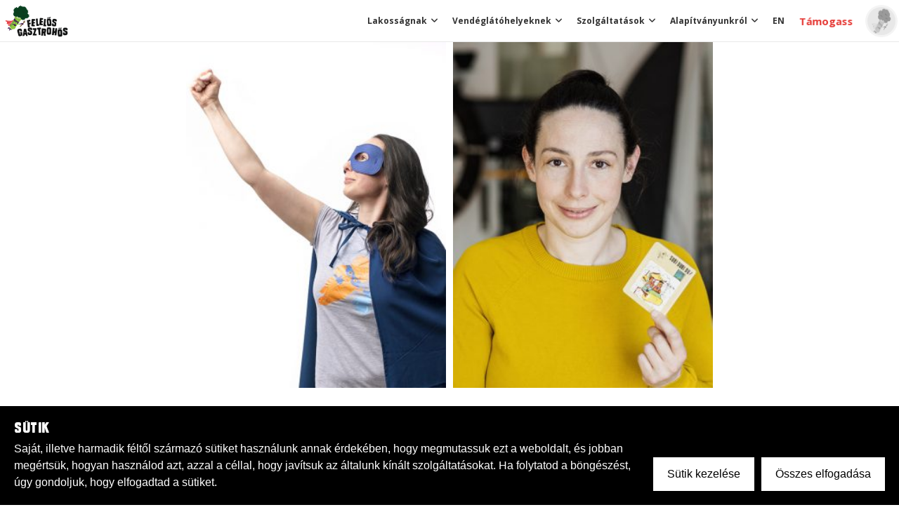

--- FILE ---
content_type: text/html; charset=utf-8
request_url: https://gasztrohos.hu/csapat/lehel-zsuzsi
body_size: 3151
content:
<!doctype html>
<html data-n-head-ssr lang="hu" data-n-head="%7B%22lang%22:%7B%22ssr%22:%22hu%22%7D%7D">
  <head >
    <title>Gasztrohős | Felelős Gasztrohős</title><meta data-n-head="ssr" charset="utf-8"><meta data-n-head="ssr" name="viewport" content="width=device-width, initial-scale=1"><meta data-n-head="ssr" data-hid="charset" charset="utf-8"><meta data-n-head="ssr" data-hid="mobile-web-app-capable" name="mobile-web-app-capable" content="yes"><meta data-n-head="ssr" data-hid="apple-mobile-web-app-capable" name="apple-mobile-web-app-capable" content="yes"><meta data-n-head="ssr" data-hid="apple-mobile-web-app-status-bar-style" name="apple-mobile-web-app-status-bar-style" content="default"><meta data-n-head="ssr" data-hid="apple-mobile-web-app-title" name="apple-mobile-web-app-title" content="Gasztrohős"><meta data-n-head="ssr" data-hid="author" name="author" content="Felelős Gasztrohős"><meta data-n-head="ssr" data-hid="theme-color" name="theme-color" content="#ffffff"><meta data-n-head="ssr" data-hid="og:type" name="og:type" property="og:type" content="website"><meta data-n-head="ssr" data-hid="og:title" name="og:title" property="og:title" content="Gasztrohős"><meta data-n-head="ssr" data-hid="og:site_name" name="og:site_name" property="og:site_name" content="Gasztrohős"><meta data-n-head="ssr" data-hid="og:description" name="og:description" property="og:description" content="Felelős Gasztrohős"><meta data-n-head="ssr" data-hid="description" name="description" content=""><link data-n-head="ssr" rel="stylesheet" href="https://fonts.googleapis.com/css?family=Open+Sans:400,400i,700,700i&amp;amp;subset=latin-ext"><link data-n-head="ssr" rel="icon" type="image/x-icon" href="/favicon/favicon.ico"><link data-n-head="ssr" data-hid="shortcut-icon" rel="shortcut icon" href="/_nuxt/icons/icon_64x64.8cd9da.png"><link data-n-head="ssr" data-hid="apple-touch-icon" rel="apple-touch-icon" href="/_nuxt/icons/icon_512x512.8cd9da.png" sizes="512x512"><link data-n-head="ssr" href="/_nuxt/icons/splash_iphonese_640x1136.8cd9da.png" media="(device-width: 320px) and (device-height: 568px) and (-webkit-device-pixel-ratio: 2)" rel="apple-touch-startup-image" data-hid="apple-touch-startup-image-iphonese"><link data-n-head="ssr" href="/_nuxt/icons/splash_iphone6_50x1334.8cd9da.png" media="(device-width: 375px) and (device-height: 667px) and (-webkit-device-pixel-ratio: 2)" rel="apple-touch-startup-image" data-hid="apple-touch-startup-image-iphone6"><link data-n-head="ssr" href="/_nuxt/icons/splash_iphoneplus_1080x1920.8cd9da.png" media="(device-width: 621px) and (device-height: 1104px) and (-webkit-device-pixel-ratio: 3)" rel="apple-touch-startup-image" data-hid="apple-touch-startup-image-iphoneplus"><link data-n-head="ssr" href="/_nuxt/icons/splash_iphonex_1125x2436.8cd9da.png" media="(device-width: 375px) and (device-height: 812px) and (-webkit-device-pixel-ratio: 3)" rel="apple-touch-startup-image" data-hid="apple-touch-startup-image-iphonex"><link data-n-head="ssr" href="/_nuxt/icons/splash_iphonexr_828x1792.8cd9da.png" media="(device-width: 414px) and (device-height: 896px) and (-webkit-device-pixel-ratio: 2)" rel="apple-touch-startup-image" data-hid="apple-touch-startup-image-iphonexr"><link data-n-head="ssr" href="/_nuxt/icons/splash_iphonexsmax_1242x2688.8cd9da.png" media="(device-width: 414px) and (device-height: 896px) and (-webkit-device-pixel-ratio: 3)" rel="apple-touch-startup-image" data-hid="apple-touch-startup-image-iphonexsmax"><link data-n-head="ssr" href="/_nuxt/icons/splash_ipad_1536x2048.8cd9da.png" media="(device-width: 768px) and (device-height: 1024px) and (-webkit-device-pixel-ratio: 2)" rel="apple-touch-startup-image" data-hid="apple-touch-startup-image-ipad"><link data-n-head="ssr" media="(device-width: 834px) and (device-height: 1112px) and (-webkit-device-pixel-ratio: 2)" rel="apple-touch-startup-image" data-hid="apple-touch-startup-image-ipadpro1"><link data-n-head="ssr" media="(device-width: 834px) and (device-height: 1194px) and (-webkit-device-pixel-ratio: 2)" rel="apple-touch-startup-image" data-hid="apple-touch-startup-image-ipadpro2"><link data-n-head="ssr" media="(device-width: 1024px) and (device-height: 1366px) and (-webkit-device-pixel-ratio: 2)" rel="apple-touch-startup-image" data-hid="apple-touch-startup-image-ipadpro3"><link data-n-head="ssr" rel="manifest" href="/_nuxt/manifest.135ce296.json" data-hid="manifest"><link rel="preload" href="/_nuxt/164d6e9d17054ce52c02.js" as="script"><link rel="preload" href="/_nuxt/679bc5919af7009e4bcc.js" as="script"><link rel="preload" href="/_nuxt/b4855e35edff819e737f.css" as="style"><link rel="preload" href="/_nuxt/63e292ec238626249ef7.js" as="script"><link rel="preload" href="/_nuxt/762321ff02ba5c45cbb0.css" as="style"><link rel="preload" href="/_nuxt/5ecad918d710c3347711.js" as="script"><link rel="preload" href="/_nuxt/5e4d27e05f08b2cddc43.js" as="script"><link rel="stylesheet" href="/_nuxt/b4855e35edff819e737f.css"><link rel="stylesheet" href="/_nuxt/762321ff02ba5c45cbb0.css">
  </head>
  <body >
    <div data-server-rendered="true" id="__nuxt"><!----><div id="__layout"><div id="site"><header class="header"><div class="container wide"><div class="row"><div class="col-12"><div class="header__content"><a href="/" class="header__logo nuxt-link-active"><img src="/images/logo-menu.png" alt=""></a> <nav class="nav"><div class="overlay"></div> <div class="nav__menu"><div class="nav__item"><a href="/" class="nuxt-link-active"><span><span class="mobile">Kezdőlap</span></span></a></div> </div> <div class="nav__trigger">
    MENÜ
    <i class="far fa-bars"></i> <!----></div></nav> <div class="user" data-v-7558d571><div class="overlay" data-v-7558d571></div> <div class="user__avatar" data-v-7558d571><img src="/images/logo-empty.png" data-v-7558d571></div> <!----> <div class="user__menu user__menu--auth" data-v-7558d571><form class="form" data-v-7558d571><!----> <div class="input-group"><label>Email</label> <div class="control"><input type="email" placeholder="Email" value="" class="form-control"></div> <!----></div> <div class="input-group"><label>Jelszó</label> <div class="control"><input type="password" placeholder="Jelszó" value="" class="form-control"></div> <!----></div> <!----> <div class="form__footer flex-column text-center"><small class="link--default w-100 text-center m-b-1">
          Elfelejtettem a jelszavam
        </small> <!----> <!----> <!----> <button disabled="disabled" type="submit" class="btn btn--primary btn--icon-right btn--next float-left w-100">
        	Bejelentkezés
        	<i class="fas fa-long-arrow-right"></i></button> <a href="/regisztracio" class="btn btn--gray-light btn--icon-left float-left"><i class="fas fa-user-plus"></i>
        	Regisztráció
        </a></div></form></div></div></div></div></div></div></header> <main><section><div class="container mid"><div class="row"><div class="col-6"><img src="" alt class="w-100 h-a float-left"></div> <div class="col-6"><img src="" alt class="w-100 h-a float-left"></div></div> <div class="row"><div class="col-12"><h1 class="page__title m-t-2 text-center">
            
          </h1> <!----> <!----></div></div></div></section> <section class="page__content"><div class="container mid"><div class="row"><div class="col-12"><!----> <!----> <!----> <!----></div></div></div></section></main> <div class="loading" data-v-4470beef><!----> <!----></div> <footer class="footer"><div class="footer__content"><div class="container"><div class="row"><div class="col-12"><div class="footer__logo"><img src="/images/logo-big.png" alt></div> <h4>Támogasd munkánkat!</h4> <!----> <!----> <a href="/atlathatosag"><img src="/images/easz-logo.png" alt="Etikus Adománygyűjtő Szervezet" class="home__easz-logo"></a> <h4 class="m-t-2">Kövess minket</h4> <!----></div></div> <div class="row"><div class="col-12"><div class="footer__copyright"></div></div></div> <div class="row"><div class="col-12"><!----></div></div></div></div> <!----></footer> <!----></div></div></div><script>window.__NUXT__=(function(a,b,c,d,e,f,g,h){return {layout:"default",data:[{}],fetch:[],error:c,state:{cookie:a,modalLoginReg:a,activeTab:"home",onBoarding:a,days:["hétfő","kedd","szerda","csütörtök","péntek","szombat","vasárnap"],legal:[],loading:a,loadingText:c,user:c,viewProfile:a,account:c,favorites:{},favPlaces:[],favRecipes:[],favIngredients:[],network:{},mapStyles:[{featureType:"administrative",elementType:"labels.text.fill",stylers:[{color:"#444444"}]},{featureType:"landscape",elementType:d,stylers:[{color:"#f2f2f2"}]},{featureType:g,elementType:d,stylers:[{visibility:e}]},{featureType:g,elementType:h,stylers:[{visibility:f},{color:"#e9e9e9"}]},{featureType:"poi.park",elementType:h,stylers:[{color:"#deebd8"},{visibility:f}]},{featureType:"road",elementType:d,stylers:[{saturation:-100},{lightness:45}]},{featureType:"road.highway",elementType:d,stylers:[{visibility:"simplified"}]},{featureType:"road.arterial",elementType:"labels.icon",stylers:[{visibility:e}]},{featureType:"transit",elementType:d,stylers:[{visibility:e}]},{featureType:"water",elementType:d,stylers:[{color:"#c4e5f3"},{visibility:f}]}],bodyFixed:a,places:[],chars:[],gardens:[],communities:[],profile:c,fullName:b,userPoints:b,recipes:[],products:[],productCats:[],recipeChars:[],recipeCats:[],recipesFilterState:{search:b,categories:[],characteristics:[],seasons:[]},shops:[],biopiacok:[],localMarkets:[],results:b,contentLoaded:[],notification:{title:b,text:b,type:"general"},campaigns:[],trademarks:[],volunteers:[],ingredients:[],tips:[],cases:[],tipCats:[],allMonths:[{value:"01",label:"Január"},{value:"02",label:"Február"},{value:"03",label:"Március"},{value:"04",label:"Április"},{value:"05",label:"Május"},{value:"06",label:"Június"},{value:"07",label:"Július"},{value:"08",label:"Augusztus"},{value:"09",label:"Szeptember"},{value:"10",label:"Október"},{value:"11",label:"November"},{value:"12",label:"December"}],submenuActive:c,submenuVisible:a,menuActive:a,d:a,userMenuActive:a,settings:{},schemas:[],errors:{login:b},difficulties:[{label:"Könnyű",value:"simple"},{label:"Közepes",value:"medium"},{label:"Nehéz",value:"difficult"}],seasons:[{label:"Tavasz",value:"spring"},{label:"Nyár",value:"summer"},{label:"Ősz",value:"autumn"},{label:"Tél",value:"winter"},{label:"Egész évben",value:"allYear"}],trademarkCats:[{value:"magyar-hazai",name:"Magyar, hazai"},{value:"tisztitoszer",name:"Tisztítószer"},{value:"egyeb",name:"Egyéb"},{value:"zoldseg-gyumolcs-hus",name:"Zöldség, gyümölcs, hús"},{value:"halak-rakok",name:"Halak és rákok"},{value:"egzotikus-termekek",name:"Egzotikus termékek"}]},serverRendered:true,routePath:"\u002Fcsapat\u002Flehel-zsuzsi"}}(false,"",null,"all","off","on","poi","geometry.fill"));</script><script src="/_nuxt/164d6e9d17054ce52c02.js" defer></script><script src="/_nuxt/5e4d27e05f08b2cddc43.js" defer></script><script src="/_nuxt/679bc5919af7009e4bcc.js" defer></script><script src="/_nuxt/63e292ec238626249ef7.js" defer></script><script src="/_nuxt/5ecad918d710c3347711.js" defer></script>
  </body>
</html>


--- FILE ---
content_type: text/css; charset=UTF-8
request_url: https://gasztrohos.hu/_nuxt/762321ff02ba5c45cbb0.css
body_size: 83386
content:
.nuxt-progress{position:fixed;top:0;left:0;right:0;height:5px;width:0;opacity:1;transition:width .1s,opacity .4s;background-color:#8dc63f;z-index:999999}.nuxt-progress.nuxt-progress-notransition{transition:none}.nuxt-progress-failed{background-color:red}
/*!
 * Font Awesome Pro 6.5.1 by @fontawesome - https://fontawesome.com
 * License - https://fontawesome.com/license (Commercial License)
 * Copyright 2023 Fonticons, Inc.
 */.fa{font-family:Font Awesome\ 6 Pro;font-family:var(--fa-style-family,"Font Awesome 6 Pro");font-weight:900;font-weight:var(--fa-style,900)}.fa,.fa-brands,.fa-classic,.fa-duotone,.fa-light,.fa-regular,.fa-sharp,.fa-sharp-solid,.fa-solid,.fa-thin,.fab,.fad,.fal,.far,.fas,.fasl,.fasr,.fass,.fast,.fat{-moz-osx-font-smoothing:grayscale;-webkit-font-smoothing:antialiased;display:inline-block;display:var(--fa-display,inline-block);font-style:normal;font-feature-settings:normal;font-variant:normal;line-height:1;text-rendering:auto}.fa-classic,.fa-light,.fa-regular,.fa-solid,.fa-thin,.fal,.far,.fas,.fat{font-family:Font Awesome\ 6 Pro}.fa-brands,.fab{font-family:Font Awesome\ 6 Brands}.fa-classic.fa-duotone,.fa-duotone,.fad{font-family:Font Awesome\ 6 Duotone}.fa-sharp,.fasl,.fasr,.fass,.fast{font-family:Font Awesome\ 6 Sharp}.fa-sharp,.fass{font-weight:900}.fa-1x{font-size:1em}.fa-2x{font-size:2em}.fa-3x{font-size:3em}.fa-4x{font-size:4em}.fa-5x{font-size:5em}.fa-6x{font-size:6em}.fa-7x{font-size:7em}.fa-8x{font-size:8em}.fa-9x{font-size:9em}.fa-10x{font-size:10em}.fa-2xs{font-size:.625em;line-height:.1em;vertical-align:.225em}.fa-xs{font-size:.75em;line-height:.08333em;vertical-align:.125em}.fa-sm{font-size:.875em;line-height:.07143em;vertical-align:.05357em}.fa-lg{font-size:1.25em;line-height:.05em;vertical-align:-.075em}.fa-xl{font-size:1.5em;line-height:.04167em;vertical-align:-.125em}.fa-2xl{font-size:2em;line-height:.03125em;vertical-align:-.1875em}.fa-fw{text-align:center;width:1.25em}.fa-ul{list-style-type:none;margin-left:2.5em;margin-left:var(--fa-li-margin,2.5em);padding-left:0}.fa-ul>li{position:relative}.fa-li{left:-2em;left:calc(var(--fa-li-width, 2em)*-1);position:absolute;text-align:center;width:2em;width:var(--fa-li-width,2em);line-height:inherit}.fa-border{border-radius:.1em;border-radius:var(--fa-border-radius,.1em);border:.08em solid #eee;border:var(--fa-border-width,.08em) var(--fa-border-style,solid) var(--fa-border-color,#eee);padding:.2em .25em .15em;padding:var(--fa-border-padding,.2em .25em .15em)}.fa-pull-left{float:left;margin-right:.3em;margin-right:var(--fa-pull-margin,.3em)}.fa-pull-right{float:right;margin-left:.3em;margin-left:var(--fa-pull-margin,.3em)}.fa-beat{-webkit-animation-name:fa-beat;animation-name:fa-beat;-webkit-animation-delay:0s;animation-delay:0s;-webkit-animation-delay:var(--fa-animation-delay,0s);animation-delay:var(--fa-animation-delay,0s);-webkit-animation-direction:normal;animation-direction:normal;-webkit-animation-direction:var(--fa-animation-direction,normal);animation-direction:var(--fa-animation-direction,normal);-webkit-animation-duration:1s;animation-duration:1s;-webkit-animation-duration:var(--fa-animation-duration,1s);animation-duration:var(--fa-animation-duration,1s);-webkit-animation-iteration-count:infinite;animation-iteration-count:infinite;-webkit-animation-iteration-count:var(--fa-animation-iteration-count,infinite);animation-iteration-count:var(--fa-animation-iteration-count,infinite);-webkit-animation-timing-function:ease-in-out;animation-timing-function:ease-in-out;-webkit-animation-timing-function:var(--fa-animation-timing,ease-in-out);animation-timing-function:var(--fa-animation-timing,ease-in-out)}.fa-bounce{-webkit-animation-name:fa-bounce;animation-name:fa-bounce;-webkit-animation-delay:0s;animation-delay:0s;-webkit-animation-delay:var(--fa-animation-delay,0s);animation-delay:var(--fa-animation-delay,0s);-webkit-animation-direction:normal;animation-direction:normal;-webkit-animation-direction:var(--fa-animation-direction,normal);animation-direction:var(--fa-animation-direction,normal);-webkit-animation-duration:1s;animation-duration:1s;-webkit-animation-duration:var(--fa-animation-duration,1s);animation-duration:var(--fa-animation-duration,1s);-webkit-animation-iteration-count:infinite;animation-iteration-count:infinite;-webkit-animation-iteration-count:var(--fa-animation-iteration-count,infinite);animation-iteration-count:var(--fa-animation-iteration-count,infinite);-webkit-animation-timing-function:cubic-bezier(.28,.84,.42,1);animation-timing-function:cubic-bezier(.28,.84,.42,1);-webkit-animation-timing-function:var(--fa-animation-timing,cubic-bezier(.28,.84,.42,1));animation-timing-function:var(--fa-animation-timing,cubic-bezier(.28,.84,.42,1))}.fa-fade{-webkit-animation-name:fa-fade;animation-name:fa-fade;-webkit-animation-iteration-count:infinite;animation-iteration-count:infinite;-webkit-animation-iteration-count:var(--fa-animation-iteration-count,infinite);animation-iteration-count:var(--fa-animation-iteration-count,infinite);-webkit-animation-timing-function:cubic-bezier(.4,0,.6,1);animation-timing-function:cubic-bezier(.4,0,.6,1);-webkit-animation-timing-function:var(--fa-animation-timing,cubic-bezier(.4,0,.6,1));animation-timing-function:var(--fa-animation-timing,cubic-bezier(.4,0,.6,1))}.fa-beat-fade,.fa-fade{-webkit-animation-delay:0s;animation-delay:0s;-webkit-animation-delay:var(--fa-animation-delay,0s);animation-delay:var(--fa-animation-delay,0s);-webkit-animation-direction:normal;animation-direction:normal;-webkit-animation-direction:var(--fa-animation-direction,normal);animation-direction:var(--fa-animation-direction,normal);-webkit-animation-duration:1s;animation-duration:1s;-webkit-animation-duration:var(--fa-animation-duration,1s);animation-duration:var(--fa-animation-duration,1s)}.fa-beat-fade{-webkit-animation-name:fa-beat-fade;animation-name:fa-beat-fade;-webkit-animation-iteration-count:infinite;animation-iteration-count:infinite;-webkit-animation-iteration-count:var(--fa-animation-iteration-count,infinite);animation-iteration-count:var(--fa-animation-iteration-count,infinite);-webkit-animation-timing-function:cubic-bezier(.4,0,.6,1);animation-timing-function:cubic-bezier(.4,0,.6,1);-webkit-animation-timing-function:var(--fa-animation-timing,cubic-bezier(.4,0,.6,1));animation-timing-function:var(--fa-animation-timing,cubic-bezier(.4,0,.6,1))}.fa-flip{-webkit-animation-name:fa-flip;animation-name:fa-flip;-webkit-animation-delay:0s;animation-delay:0s;-webkit-animation-delay:var(--fa-animation-delay,0s);animation-delay:var(--fa-animation-delay,0s);-webkit-animation-direction:normal;animation-direction:normal;-webkit-animation-direction:var(--fa-animation-direction,normal);animation-direction:var(--fa-animation-direction,normal);-webkit-animation-duration:1s;animation-duration:1s;-webkit-animation-duration:var(--fa-animation-duration,1s);animation-duration:var(--fa-animation-duration,1s);-webkit-animation-iteration-count:infinite;animation-iteration-count:infinite;-webkit-animation-iteration-count:var(--fa-animation-iteration-count,infinite);animation-iteration-count:var(--fa-animation-iteration-count,infinite);-webkit-animation-timing-function:ease-in-out;animation-timing-function:ease-in-out;-webkit-animation-timing-function:var(--fa-animation-timing,ease-in-out);animation-timing-function:var(--fa-animation-timing,ease-in-out)}.fa-shake{-webkit-animation-name:fa-shake;animation-name:fa-shake;-webkit-animation-duration:1s;animation-duration:1s;-webkit-animation-duration:var(--fa-animation-duration,1s);animation-duration:var(--fa-animation-duration,1s);-webkit-animation-iteration-count:infinite;animation-iteration-count:infinite;-webkit-animation-iteration-count:var(--fa-animation-iteration-count,infinite);animation-iteration-count:var(--fa-animation-iteration-count,infinite);-webkit-animation-timing-function:linear;animation-timing-function:linear;-webkit-animation-timing-function:var(--fa-animation-timing,linear);animation-timing-function:var(--fa-animation-timing,linear)}.fa-shake,.fa-spin{-webkit-animation-delay:0s;animation-delay:0s;-webkit-animation-delay:var(--fa-animation-delay,0s);animation-delay:var(--fa-animation-delay,0s);-webkit-animation-direction:normal;animation-direction:normal;-webkit-animation-direction:var(--fa-animation-direction,normal);animation-direction:var(--fa-animation-direction,normal)}.fa-spin{-webkit-animation-name:fa-spin;animation-name:fa-spin;-webkit-animation-duration:2s;animation-duration:2s;-webkit-animation-duration:var(--fa-animation-duration,2s);animation-duration:var(--fa-animation-duration,2s);-webkit-animation-iteration-count:infinite;animation-iteration-count:infinite;-webkit-animation-iteration-count:var(--fa-animation-iteration-count,infinite);animation-iteration-count:var(--fa-animation-iteration-count,infinite);-webkit-animation-timing-function:linear;animation-timing-function:linear;-webkit-animation-timing-function:var(--fa-animation-timing,linear);animation-timing-function:var(--fa-animation-timing,linear)}.fa-spin-reverse{--fa-animation-direction:reverse}.fa-pulse,.fa-spin-pulse{-webkit-animation-name:fa-spin;animation-name:fa-spin;-webkit-animation-direction:normal;animation-direction:normal;-webkit-animation-direction:var(--fa-animation-direction,normal);animation-direction:var(--fa-animation-direction,normal);-webkit-animation-duration:1s;animation-duration:1s;-webkit-animation-duration:var(--fa-animation-duration,1s);animation-duration:var(--fa-animation-duration,1s);-webkit-animation-iteration-count:infinite;animation-iteration-count:infinite;-webkit-animation-iteration-count:var(--fa-animation-iteration-count,infinite);animation-iteration-count:var(--fa-animation-iteration-count,infinite);-webkit-animation-timing-function:steps(8);animation-timing-function:steps(8);-webkit-animation-timing-function:var(--fa-animation-timing,steps(8));animation-timing-function:var(--fa-animation-timing,steps(8))}@media (prefers-reduced-motion:reduce){.fa-beat,.fa-beat-fade,.fa-bounce,.fa-fade,.fa-flip,.fa-pulse,.fa-shake,.fa-spin,.fa-spin-pulse{-webkit-animation-delay:-1ms;animation-delay:-1ms;-webkit-animation-duration:1ms;animation-duration:1ms;-webkit-animation-iteration-count:1;animation-iteration-count:1;transition-delay:0s;transition-duration:0s}}@-webkit-keyframes fa-beat{0%,90%{transform:scale(1)}45%{transform:scale(1.25);transform:scale(var(--fa-beat-scale,1.25))}}@keyframes fa-beat{0%,90%{transform:scale(1)}45%{transform:scale(1.25);transform:scale(var(--fa-beat-scale,1.25))}}@-webkit-keyframes fa-bounce{0%{transform:scale(1) translateY(0)}10%{transform:scale(1.1,.9) translateY(0);transform:scale(var(--fa-bounce-start-scale-x,1.1),var(--fa-bounce-start-scale-y,.9)) translateY(0)}30%{transform:scale(.9,1.1) translateY(-.5em);transform:scale(var(--fa-bounce-jump-scale-x,.9),var(--fa-bounce-jump-scale-y,1.1)) translateY(var(--fa-bounce-height,-.5em))}50%{transform:scale(1.05,.95) translateY(0);transform:scale(var(--fa-bounce-land-scale-x,1.05),var(--fa-bounce-land-scale-y,.95)) translateY(0)}57%{transform:scale(1) translateY(-.125em);transform:scale(1) translateY(var(--fa-bounce-rebound,-.125em))}64%{transform:scale(1) translateY(0)}to{transform:scale(1) translateY(0)}}@keyframes fa-bounce{0%{transform:scale(1) translateY(0)}10%{transform:scale(1.1,.9) translateY(0);transform:scale(var(--fa-bounce-start-scale-x,1.1),var(--fa-bounce-start-scale-y,.9)) translateY(0)}30%{transform:scale(.9,1.1) translateY(-.5em);transform:scale(var(--fa-bounce-jump-scale-x,.9),var(--fa-bounce-jump-scale-y,1.1)) translateY(var(--fa-bounce-height,-.5em))}50%{transform:scale(1.05,.95) translateY(0);transform:scale(var(--fa-bounce-land-scale-x,1.05),var(--fa-bounce-land-scale-y,.95)) translateY(0)}57%{transform:scale(1) translateY(-.125em);transform:scale(1) translateY(var(--fa-bounce-rebound,-.125em))}64%{transform:scale(1) translateY(0)}to{transform:scale(1) translateY(0)}}@-webkit-keyframes fa-fade{50%{opacity:.4;opacity:var(--fa-fade-opacity,.4)}}@keyframes fa-fade{50%{opacity:.4;opacity:var(--fa-fade-opacity,.4)}}@-webkit-keyframes fa-beat-fade{0%,to{opacity:.4;opacity:var(--fa-beat-fade-opacity,.4);transform:scale(1)}50%{opacity:1;transform:scale(1.125);transform:scale(var(--fa-beat-fade-scale,1.125))}}@keyframes fa-beat-fade{0%,to{opacity:.4;opacity:var(--fa-beat-fade-opacity,.4);transform:scale(1)}50%{opacity:1;transform:scale(1.125);transform:scale(var(--fa-beat-fade-scale,1.125))}}@-webkit-keyframes fa-flip{50%{transform:rotateY(-180deg);transform:rotate3d(var(--fa-flip-x,0),var(--fa-flip-y,1),var(--fa-flip-z,0),var(--fa-flip-angle,-180deg))}}@keyframes fa-flip{50%{transform:rotateY(-180deg);transform:rotate3d(var(--fa-flip-x,0),var(--fa-flip-y,1),var(--fa-flip-z,0),var(--fa-flip-angle,-180deg))}}@-webkit-keyframes fa-shake{0%{transform:rotate(-15deg)}4%{transform:rotate(15deg)}8%,24%{transform:rotate(-18deg)}12%,28%{transform:rotate(18deg)}16%{transform:rotate(-22deg)}20%{transform:rotate(22deg)}32%{transform:rotate(-12deg)}36%{transform:rotate(12deg)}40%,to{transform:rotate(0deg)}}@keyframes fa-shake{0%{transform:rotate(-15deg)}4%{transform:rotate(15deg)}8%,24%{transform:rotate(-18deg)}12%,28%{transform:rotate(18deg)}16%{transform:rotate(-22deg)}20%{transform:rotate(22deg)}32%{transform:rotate(-12deg)}36%{transform:rotate(12deg)}40%,to{transform:rotate(0deg)}}@-webkit-keyframes fa-spin{0%{transform:rotate(0deg)}to{transform:rotate(1turn)}}@keyframes fa-spin{0%{transform:rotate(0deg)}to{transform:rotate(1turn)}}.fa-rotate-90{transform:rotate(90deg)}.fa-rotate-180{transform:rotate(180deg)}.fa-rotate-270{transform:rotate(270deg)}.fa-flip-horizontal{transform:scaleX(-1)}.fa-flip-vertical{transform:scaleY(-1)}.fa-flip-both,.fa-flip-horizontal.fa-flip-vertical{transform:scale(-1)}.fa-rotate-by{transform:rotate(none);transform:rotate(var(--fa-rotate-angle,none))}.fa-stack{display:inline-block;height:2em;line-height:2em;position:relative;vertical-align:middle;width:2.5em}.fa-stack-1x,.fa-stack-2x{left:0;position:absolute;text-align:center;width:100%;z-index:auto;z-index:var(--fa-stack-z-index,auto)}.fa-stack-1x{line-height:inherit}.fa-stack-2x{font-size:2em}.fa-inverse{color:#fff;color:var(--fa-inverse,#fff)}.fa-0:before{content:"\30"}.fa-1:before{content:"\31"}.fa-2:before{content:"\32"}.fa-3:before{content:"\33"}.fa-4:before{content:"\34"}.fa-5:before{content:"\35"}.fa-6:before{content:"\36"}.fa-7:before{content:"\37"}.fa-8:before{content:"\38"}.fa-9:before{content:"\39"}.fa-fill-drip:before{content:"\f576"}.fa-arrows-to-circle:before{content:"\e4bd"}.fa-chevron-circle-right:before,.fa-circle-chevron-right:before{content:"\f138"}.fa-wagon-covered:before{content:"\f8ee"}.fa-line-height:before{content:"\f871"}.fa-bagel:before{content:"\e3d7"}.fa-transporter-7:before{content:"\e2a8"}.fa-at:before{content:"\40"}.fa-rectangles-mixed:before{content:"\e323"}.fa-phone-arrow-up-right:before,.fa-phone-arrow-up:before,.fa-phone-outgoing:before{content:"\e224"}.fa-trash-alt:before,.fa-trash-can:before{content:"\f2ed"}.fa-circle-l:before{content:"\e114"}.fa-head-side-goggles:before,.fa-head-vr:before{content:"\f6ea"}.fa-text-height:before{content:"\f034"}.fa-user-times:before,.fa-user-xmark:before{content:"\f235"}.fa-face-hand-yawn:before{content:"\e379"}.fa-gauge-simple-min:before,.fa-tachometer-slowest:before{content:"\f62d"}.fa-stethoscope:before{content:"\f0f1"}.fa-coffin:before{content:"\f6c6"}.fa-comment-alt:before,.fa-message:before{content:"\f27a"}.fa-bowl-salad:before,.fa-salad:before{content:"\f81e"}.fa-info:before{content:"\f129"}.fa-robot-astromech:before{content:"\e2d2"}.fa-ring-diamond:before{content:"\e5ab"}.fa-fondue-pot:before{content:"\e40d"}.fa-theta:before{content:"\f69e"}.fa-face-hand-peeking:before{content:"\e481"}.fa-square-user:before{content:"\e283"}.fa-compress-alt:before,.fa-down-left-and-up-right-to-center:before{content:"\f422"}.fa-explosion:before{content:"\e4e9"}.fa-file-alt:before,.fa-file-lines:before,.fa-file-text:before{content:"\f15c"}.fa-wave-square:before{content:"\f83e"}.fa-ring:before{content:"\f70b"}.fa-building-un:before{content:"\e4d9"}.fa-dice-three:before{content:"\f527"}.fa-tire-pressure-warning:before{content:"\f633"}.fa-wifi-2:before,.fa-wifi-fair:before{content:"\f6ab"}.fa-calendar-alt:before,.fa-calendar-days:before{content:"\f073"}.fa-mp3-player:before{content:"\f8ce"}.fa-anchor-circle-check:before{content:"\e4aa"}.fa-tally-4:before{content:"\e297"}.fa-rectangle-history:before{content:"\e4a2"}.fa-building-circle-arrow-right:before{content:"\e4d1"}.fa-volleyball-ball:before,.fa-volleyball:before{content:"\f45f"}.fa-sun-haze:before{content:"\f765"}.fa-text-size:before{content:"\f894"}.fa-ufo:before{content:"\e047"}.fa-fork:before,.fa-utensil-fork:before{content:"\f2e3"}.fa-arrows-up-to-line:before{content:"\e4c2"}.fa-mobile-signal:before{content:"\e1ef"}.fa-barcode-scan:before{content:"\f465"}.fa-sort-desc:before,.fa-sort-down:before{content:"\f0dd"}.fa-folder-arrow-down:before,.fa-folder-download:before{content:"\e053"}.fa-circle-minus:before,.fa-minus-circle:before{content:"\f056"}.fa-face-icicles:before{content:"\e37c"}.fa-shovel:before{content:"\f713"}.fa-door-open:before{content:"\f52b"}.fa-films:before{content:"\e17a"}.fa-right-from-bracket:before,.fa-sign-out-alt:before{content:"\f2f5"}.fa-face-glasses:before{content:"\e377"}.fa-nfc:before{content:"\e1f7"}.fa-atom:before{content:"\f5d2"}.fa-soap:before{content:"\e06e"}.fa-heart-music-camera-bolt:before,.fa-icons:before{content:"\f86d"}.fa-microphone-alt-slash:before,.fa-microphone-lines-slash:before{content:"\f539"}.fa-closed-captioning-slash:before{content:"\e135"}.fa-calculator-alt:before,.fa-calculator-simple:before{content:"\f64c"}.fa-bridge-circle-check:before{content:"\e4c9"}.fa-sliders-up:before,.fa-sliders-v:before{content:"\f3f1"}.fa-location-minus:before,.fa-map-marker-minus:before{content:"\f609"}.fa-pump-medical:before{content:"\e06a"}.fa-fingerprint:before{content:"\f577"}.fa-ski-boot:before{content:"\e3cc"}.fa-rectangle-sd:before,.fa-standard-definition:before{content:"\e28a"}.fa-h1:before{content:"\f313"}.fa-hand-point-right:before{content:"\f0a4"}.fa-magnifying-glass-location:before,.fa-search-location:before{content:"\f689"}.fa-message-bot:before{content:"\e3b8"}.fa-forward-step:before,.fa-step-forward:before{content:"\f051"}.fa-face-smile-beam:before,.fa-smile-beam:before{content:"\f5b8"}.fa-light-ceiling:before{content:"\e016"}.fa-comment-alt-exclamation:before,.fa-message-exclamation:before{content:"\f4a5"}.fa-bowl-scoop:before,.fa-bowl-shaved-ice:before{content:"\e3de"}.fa-square-x:before{content:"\e286"}.fa-building-memo:before{content:"\e61e"}.fa-utility-pole-double:before{content:"\e2c4"}.fa-flag-checkered:before{content:"\f11e"}.fa-chevron-double-up:before,.fa-chevrons-up:before{content:"\f325"}.fa-football-ball:before,.fa-football:before{content:"\f44e"}.fa-user-vneck:before{content:"\e461"}.fa-school-circle-exclamation:before{content:"\e56c"}.fa-crop:before{content:"\f125"}.fa-angle-double-down:before,.fa-angles-down:before{content:"\f103"}.fa-users-rectangle:before{content:"\e594"}.fa-people-roof:before{content:"\e537"}.fa-arrow-square-right:before,.fa-square-arrow-right:before{content:"\f33b"}.fa-location-plus:before,.fa-map-marker-plus:before{content:"\f60a"}.fa-lightbulb-exclamation-on:before{content:"\e1ca"}.fa-people-line:before{content:"\e534"}.fa-beer-mug-empty:before,.fa-beer:before{content:"\f0fc"}.fa-crate-empty:before{content:"\e151"}.fa-diagram-predecessor:before{content:"\e477"}.fa-transporter:before{content:"\e042"}.fa-calendar-circle-user:before{content:"\e471"}.fa-arrow-up-long:before,.fa-long-arrow-up:before{content:"\f176"}.fa-person-carry-box:before,.fa-person-carry:before{content:"\f4cf"}.fa-burn:before,.fa-fire-flame-simple:before{content:"\f46a"}.fa-male:before,.fa-person:before{content:"\f183"}.fa-laptop:before{content:"\f109"}.fa-file-csv:before{content:"\f6dd"}.fa-menorah:before{content:"\f676"}.fa-union:before{content:"\f6a2"}.fa-chevron-double-left:before,.fa-chevrons-left:before{content:"\f323"}.fa-circle-heart:before,.fa-heart-circle:before{content:"\f4c7"}.fa-truck-plane:before{content:"\e58f"}.fa-record-vinyl:before{content:"\f8d9"}.fa-bring-forward:before{content:"\f856"}.fa-square-p:before{content:"\e279"}.fa-face-grin-stars:before,.fa-grin-stars:before{content:"\f587"}.fa-sigma:before{content:"\f68b"}.fa-camera-movie:before{content:"\f8a9"}.fa-bong:before{content:"\f55c"}.fa-clarinet:before{content:"\f8ad"}.fa-truck-flatbed:before{content:"\e2b6"}.fa-pastafarianism:before,.fa-spaghetti-monster-flying:before{content:"\f67b"}.fa-arrow-down-up-across-line:before{content:"\e4af"}.fa-arrows-rotate-reverse:before{content:"\e630"}.fa-leaf-heart:before{content:"\f4cb"}.fa-house-building:before{content:"\e1b1"}.fa-cheese-swiss:before{content:"\f7f0"}.fa-spoon:before,.fa-utensil-spoon:before{content:"\f2e5"}.fa-jar-wheat:before{content:"\e517"}.fa-envelopes-bulk:before,.fa-mail-bulk:before{content:"\f674"}.fa-file-circle-exclamation:before{content:"\e4eb"}.fa-bow-arrow:before{content:"\f6b9"}.fa-cart-xmark:before{content:"\e0dd"}.fa-hexagon-xmark:before,.fa-times-hexagon:before,.fa-xmark-hexagon:before{content:"\f2ee"}.fa-circle-h:before,.fa-hospital-symbol:before{content:"\f47e"}.fa-merge:before{content:"\e526"}.fa-pager:before{content:"\f815"}.fa-cart-minus:before{content:"\e0db"}.fa-address-book:before,.fa-contact-book:before{content:"\f2b9"}.fa-pan-frying:before{content:"\e42c"}.fa-grid-3:before,.fa-grid:before{content:"\e195"}.fa-football-helmet:before{content:"\f44f"}.fa-hand-love:before{content:"\e1a5"}.fa-trees:before{content:"\f724"}.fa-strikethrough:before{content:"\f0cc"}.fa-page:before{content:"\e428"}.fa-k:before{content:"\4b"}.fa-diagram-previous:before{content:"\e478"}.fa-gauge-min:before,.fa-tachometer-alt-slowest:before{content:"\f628"}.fa-folder-grid:before{content:"\e188"}.fa-eggplant:before{content:"\e16c"}.fa-excavator:before{content:"\e656"}.fa-ram:before{content:"\f70a"}.fa-landmark-flag:before{content:"\e51c"}.fa-lips:before{content:"\f600"}.fa-pencil-alt:before,.fa-pencil:before{content:"\f303"}.fa-backward:before{content:"\f04a"}.fa-caret-right:before{content:"\f0da"}.fa-comments:before{content:"\f086"}.fa-file-clipboard:before,.fa-paste:before{content:"\f0ea"}.fa-desktop-arrow-down:before{content:"\e155"}.fa-code-pull-request:before{content:"\e13c"}.fa-pumpkin:before{content:"\f707"}.fa-clipboard-list:before{content:"\f46d"}.fa-pen-field:before{content:"\e211"}.fa-blueberries:before{content:"\e2e8"}.fa-truck-loading:before,.fa-truck-ramp-box:before{content:"\f4de"}.fa-note:before{content:"\e1ff"}.fa-arrow-down-to-square:before{content:"\e096"}.fa-user-check:before{content:"\f4fc"}.fa-cloud-xmark:before{content:"\e35f"}.fa-vial-virus:before{content:"\e597"}.fa-book-alt:before,.fa-book-blank:before{content:"\f5d9"}.fa-golf-flag-hole:before{content:"\e3ac"}.fa-comment-alt-arrow-down:before,.fa-message-arrow-down:before{content:"\e1db"}.fa-face-unamused:before{content:"\e39f"}.fa-sheet-plastic:before{content:"\e571"}.fa-circle-9:before{content:"\e0f6"}.fa-blog:before{content:"\f781"}.fa-user-ninja:before{content:"\f504"}.fa-pencil-slash:before{content:"\e215"}.fa-bowling-pins:before{content:"\f437"}.fa-person-arrow-up-from-line:before{content:"\e539"}.fa-down-right:before{content:"\e16b"}.fa-scroll-torah:before,.fa-torah:before{content:"\f6a0"}.fa-webhook:before{content:"\e5d5"}.fa-blinds-open:before{content:"\f8fc"}.fa-fence:before{content:"\e303"}.fa-arrow-alt-up:before,.fa-up:before{content:"\f357"}.fa-broom-ball:before,.fa-quidditch-broom-ball:before,.fa-quidditch:before{content:"\f458"}.fa-drumstick:before{content:"\f6d6"}.fa-square-v:before{content:"\e284"}.fa-face-awesome:before,.fa-gave-dandy:before{content:"\e409"}.fa-dial-off:before{content:"\e162"}.fa-toggle-off:before{content:"\f204"}.fa-face-smile-horns:before{content:"\e391"}.fa-archive:before,.fa-box-archive:before{content:"\f187"}.fa-grapes:before{content:"\e306"}.fa-person-drowning:before{content:"\e545"}.fa-dial-max:before{content:"\e15e"}.fa-circle-m:before{content:"\e115"}.fa-calendar-image:before{content:"\e0d4"}.fa-caret-circle-down:before,.fa-circle-caret-down:before{content:"\f32d"}.fa-arrow-down-9-1:before,.fa-sort-numeric-desc:before,.fa-sort-numeric-down-alt:before{content:"\f886"}.fa-face-grin-tongue-squint:before,.fa-grin-tongue-squint:before{content:"\f58a"}.fa-shish-kebab:before{content:"\f821"}.fa-spray-can:before{content:"\f5bd"}.fa-alarm-snooze:before{content:"\f845"}.fa-scarecrow:before{content:"\f70d"}.fa-truck-monster:before{content:"\f63b"}.fa-gift-card:before{content:"\f663"}.fa-w:before{content:"\57"}.fa-code-pull-request-draft:before{content:"\e3fa"}.fa-square-b:before{content:"\e264"}.fa-elephant:before{content:"\f6da"}.fa-earth-africa:before,.fa-globe-africa:before{content:"\f57c"}.fa-rainbow:before{content:"\f75b"}.fa-circle-notch:before{content:"\f1ce"}.fa-tablet-alt:before,.fa-tablet-screen-button:before{content:"\f3fa"}.fa-paw:before{content:"\f1b0"}.fa-message-question:before{content:"\e1e3"}.fa-cloud:before{content:"\f0c2"}.fa-trowel-bricks:before{content:"\e58a"}.fa-square-3:before{content:"\e258"}.fa-face-flushed:before,.fa-flushed:before{content:"\f579"}.fa-hospital-user:before{content:"\f80d"}.fa-microwave:before{content:"\e01b"}.fa-chf-sign:before{content:"\e602"}.fa-tent-arrow-left-right:before{content:"\e57f"}.fa-cart-circle-arrow-up:before{content:"\e3f0"}.fa-trash-clock:before{content:"\e2b0"}.fa-gavel:before,.fa-legal:before{content:"\f0e3"}.fa-sprinkler-ceiling:before{content:"\e44c"}.fa-browsers:before{content:"\e0cb"}.fa-trillium:before{content:"\e588"}.fa-music-slash:before{content:"\f8d1"}.fa-truck-ramp:before{content:"\f4e0"}.fa-binoculars:before{content:"\f1e5"}.fa-microphone-slash:before{content:"\f131"}.fa-box-tissue:before{content:"\e05b"}.fa-circle-c:before{content:"\e101"}.fa-star-christmas:before{content:"\f7d4"}.fa-chart-bullet:before{content:"\e0e1"}.fa-motorcycle:before{content:"\f21c"}.fa-tree-christmas:before{content:"\f7db"}.fa-tire-flat:before{content:"\f632"}.fa-sunglasses:before{content:"\f892"}.fa-badge:before{content:"\f335"}.fa-comment-alt-edit:before,.fa-message-edit:before,.fa-message-pen:before{content:"\f4a4"}.fa-bell-concierge:before,.fa-concierge-bell:before{content:"\f562"}.fa-pen-ruler:before,.fa-pencil-ruler:before{content:"\f5ae"}.fa-file-mp3:before{content:"\e648"}.fa-arrow-progress:before{content:"\e5df"}.fa-chess-rook-alt:before,.fa-chess-rook-piece:before{content:"\f448"}.fa-square-root:before{content:"\f697"}.fa-album-collection-circle-plus:before{content:"\e48e"}.fa-people-arrows-left-right:before,.fa-people-arrows:before{content:"\e068"}.fa-sign-post:before{content:"\e624"}.fa-face-angry-horns:before{content:"\e368"}.fa-mars-and-venus-burst:before{content:"\e523"}.fa-tombstone:before{content:"\f720"}.fa-caret-square-right:before,.fa-square-caret-right:before{content:"\f152"}.fa-cut:before,.fa-scissors:before{content:"\f0c4"}.fa-list-music:before{content:"\f8c9"}.fa-sun-plant-wilt:before{content:"\e57a"}.fa-toilets-portable:before{content:"\e584"}.fa-hockey-puck:before{content:"\f453"}.fa-mustache:before{content:"\e5bc"}.fa-hyphen:before{content:"\2d"}.fa-table:before{content:"\f0ce"}.fa-user-chef:before{content:"\e3d2"}.fa-comment-alt-image:before,.fa-message-image:before{content:"\e1e0"}.fa-users-medical:before{content:"\f830"}.fa-sensor-alert:before,.fa-sensor-triangle-exclamation:before{content:"\e029"}.fa-magnifying-glass-arrow-right:before{content:"\e521"}.fa-digital-tachograph:before,.fa-tachograph-digital:before{content:"\f566"}.fa-face-mask:before{content:"\e37f"}.fa-pickleball:before{content:"\e435"}.fa-star-sharp-half:before{content:"\e28c"}.fa-users-slash:before{content:"\e073"}.fa-clover:before{content:"\e139"}.fa-meat:before{content:"\f814"}.fa-mail-reply:before,.fa-reply:before{content:"\f3e5"}.fa-star-and-crescent:before{content:"\f699"}.fa-empty-set:before{content:"\f656"}.fa-house-fire:before{content:"\e50c"}.fa-minus-square:before,.fa-square-minus:before{content:"\f146"}.fa-helicopter:before{content:"\f533"}.fa-bird:before{content:"\e469"}.fa-compass:before{content:"\f14e"}.fa-caret-square-down:before,.fa-square-caret-down:before{content:"\f150"}.fa-heart-half-alt:before,.fa-heart-half-stroke:before{content:"\e1ac"}.fa-file-circle-question:before{content:"\e4ef"}.fa-truck-utensils:before{content:"\e628"}.fa-laptop-code:before{content:"\f5fc"}.fa-joystick:before{content:"\f8c5"}.fa-grill-fire:before{content:"\e5a4"}.fa-rectangle-vertical-history:before{content:"\e237"}.fa-swatchbook:before{content:"\f5c3"}.fa-prescription-bottle:before{content:"\f485"}.fa-bars:before,.fa-navicon:before{content:"\f0c9"}.fa-keyboard-left:before{content:"\e1c3"}.fa-people-group:before{content:"\e533"}.fa-hourglass-3:before,.fa-hourglass-end:before{content:"\f253"}.fa-heart-broken:before,.fa-heart-crack:before{content:"\f7a9"}.fa-face-beam-hand-over-mouth:before{content:"\e47c"}.fa-droplet-percent:before,.fa-humidity:before{content:"\f750"}.fa-external-link-square-alt:before,.fa-square-up-right:before{content:"\f360"}.fa-face-kiss-beam:before,.fa-kiss-beam:before{content:"\f597"}.fa-corn:before{content:"\f6c7"}.fa-roller-coaster:before{content:"\e324"}.fa-photo-film-music:before{content:"\e228"}.fa-radar:before{content:"\e024"}.fa-sickle:before{content:"\f822"}.fa-film:before{content:"\f008"}.fa-coconut:before{content:"\e2f6"}.fa-ruler-horizontal:before{content:"\f547"}.fa-shield-cross:before{content:"\f712"}.fa-cassette-tape:before{content:"\f8ab"}.fa-square-terminal:before{content:"\e32a"}.fa-people-robbery:before{content:"\e536"}.fa-lightbulb:before{content:"\f0eb"}.fa-caret-left:before{content:"\f0d9"}.fa-comment-middle:before{content:"\e149"}.fa-trash-can-list:before{content:"\e2ab"}.fa-block:before{content:"\e46a"}.fa-circle-exclamation:before,.fa-exclamation-circle:before{content:"\f06a"}.fa-school-circle-xmark:before{content:"\e56d"}.fa-arrow-right-from-bracket:before,.fa-sign-out:before{content:"\f08b"}.fa-face-frown-slight:before{content:"\e376"}.fa-chevron-circle-down:before,.fa-circle-chevron-down:before{content:"\f13a"}.fa-sidebar-flip:before{content:"\e24f"}.fa-unlock-alt:before,.fa-unlock-keyhole:before{content:"\f13e"}.fa-temperature-list:before{content:"\e299"}.fa-cloud-showers-heavy:before{content:"\f740"}.fa-headphones-alt:before,.fa-headphones-simple:before{content:"\f58f"}.fa-sitemap:before{content:"\f0e8"}.fa-pipe-section:before{content:"\e438"}.fa-space-station-moon-alt:before,.fa-space-station-moon-construction:before{content:"\e034"}.fa-circle-dollar-to-slot:before,.fa-donate:before{content:"\f4b9"}.fa-memory:before{content:"\f538"}.fa-face-sleeping:before{content:"\e38d"}.fa-road-spikes:before{content:"\e568"}.fa-fire-burner:before{content:"\e4f1"}.fa-squirrel:before{content:"\f71a"}.fa-arrow-to-top:before,.fa-arrow-up-to-line:before{content:"\f341"}.fa-flag:before{content:"\f024"}.fa-face-cowboy-hat:before{content:"\e36e"}.fa-hanukiah:before{content:"\f6e6"}.fa-chart-scatter-3d:before{content:"\e0e8"}.fa-display-chart-up:before{content:"\e5e3"}.fa-square-code:before{content:"\e267"}.fa-feather:before{content:"\f52d"}.fa-volume-down:before,.fa-volume-low:before{content:"\f027"}.fa-times-to-slot:before,.fa-vote-nay:before,.fa-xmark-to-slot:before{content:"\f771"}.fa-box-alt:before,.fa-box-taped:before{content:"\f49a"}.fa-comment-slash:before{content:"\f4b3"}.fa-swords:before{content:"\f71d"}.fa-cloud-sun-rain:before{content:"\f743"}.fa-album:before{content:"\f89f"}.fa-circle-n:before{content:"\e118"}.fa-compress:before{content:"\f066"}.fa-wheat-alt:before,.fa-wheat-awn:before{content:"\e2cd"}.fa-ankh:before{content:"\f644"}.fa-hands-holding-child:before{content:"\e4fa"}.fa-asterisk:before{content:"\2a"}.fa-key-skeleton-left-right:before{content:"\e3b4"}.fa-comment-lines:before{content:"\f4b0"}.fa-luchador-mask:before,.fa-luchador:before,.fa-mask-luchador:before{content:"\f455"}.fa-check-square:before,.fa-square-check:before{content:"\f14a"}.fa-shredder:before{content:"\f68a"}.fa-book-open-alt:before,.fa-book-open-cover:before{content:"\e0c0"}.fa-sandwich:before{content:"\f81f"}.fa-peseta-sign:before{content:"\e221"}.fa-parking-slash:before,.fa-square-parking-slash:before{content:"\f617"}.fa-train-tunnel:before{content:"\e454"}.fa-header:before,.fa-heading:before{content:"\f1dc"}.fa-ghost:before{content:"\f6e2"}.fa-face-anguished:before{content:"\e369"}.fa-hockey-sticks:before{content:"\f454"}.fa-abacus:before{content:"\f640"}.fa-film-alt:before,.fa-film-simple:before{content:"\f3a0"}.fa-list-squares:before,.fa-list:before{content:"\f03a"}.fa-tree-palm:before{content:"\f82b"}.fa-phone-square-alt:before,.fa-square-phone-flip:before{content:"\f87b"}.fa-cart-plus:before{content:"\f217"}.fa-gamepad:before{content:"\f11b"}.fa-border-center-v:before{content:"\f89d"}.fa-circle-dot:before,.fa-dot-circle:before{content:"\f192"}.fa-clipboard-medical:before{content:"\e133"}.fa-dizzy:before,.fa-face-dizzy:before{content:"\f567"}.fa-egg:before{content:"\f7fb"}.fa-arrow-alt-to-top:before,.fa-up-to-line:before{content:"\f34d"}.fa-house-medical-circle-xmark:before{content:"\e513"}.fa-watch-fitness:before{content:"\f63e"}.fa-clock-nine-thirty:before{content:"\e34d"}.fa-campground:before{content:"\f6bb"}.fa-folder-plus:before{content:"\f65e"}.fa-jug:before{content:"\f8c6"}.fa-futbol-ball:before,.fa-futbol:before,.fa-soccer-ball:before{content:"\f1e3"}.fa-snow-blowing:before{content:"\f761"}.fa-paint-brush:before,.fa-paintbrush:before{content:"\f1fc"}.fa-lock:before{content:"\f023"}.fa-arrow-down-from-line:before,.fa-arrow-from-top:before{content:"\f345"}.fa-gas-pump:before{content:"\f52f"}.fa-signal-alt-slash:before,.fa-signal-bars-slash:before{content:"\f694"}.fa-monkey:before{content:"\f6fb"}.fa-pro:before,.fa-rectangle-pro:before{content:"\e235"}.fa-house-night:before{content:"\e010"}.fa-hot-tub-person:before,.fa-hot-tub:before{content:"\f593"}.fa-globe-pointer:before{content:"\e60e"}.fa-blanket:before{content:"\f498"}.fa-map-location:before,.fa-map-marked:before{content:"\f59f"}.fa-house-flood-water:before{content:"\e50e"}.fa-comments-question-check:before{content:"\e14f"}.fa-tree:before{content:"\f1bb"}.fa-arrows-cross:before{content:"\e0a2"}.fa-backpack:before{content:"\f5d4"}.fa-square-small:before{content:"\e27e"}.fa-folder-arrow-up:before,.fa-folder-upload:before{content:"\e054"}.fa-bridge-lock:before{content:"\e4cc"}.fa-crosshairs-simple:before{content:"\e59f"}.fa-sack-dollar:before{content:"\f81d"}.fa-edit:before,.fa-pen-to-square:before{content:"\f044"}.fa-sliders-h-square:before,.fa-square-sliders:before{content:"\f3f0"}.fa-car-side:before{content:"\f5e4"}.fa-comment-middle-top-alt:before,.fa-message-middle-top:before{content:"\e1e2"}.fa-lightbulb-on:before{content:"\f672"}.fa-knife:before,.fa-utensil-knife:before{content:"\f2e4"}.fa-share-alt:before,.fa-share-nodes:before{content:"\f1e0"}.fa-display-chart-up-circle-dollar:before{content:"\e5e6"}.fa-wave-sine:before{content:"\f899"}.fa-heart-circle-minus:before{content:"\e4ff"}.fa-circle-w:before{content:"\e12c"}.fa-calendar-circle:before,.fa-circle-calendar:before{content:"\e102"}.fa-hourglass-2:before,.fa-hourglass-half:before{content:"\f252"}.fa-microscope:before{content:"\f610"}.fa-sunset:before{content:"\f767"}.fa-sink:before{content:"\e06d"}.fa-calendar-exclamation:before{content:"\f334"}.fa-truck-container-empty:before{content:"\e2b5"}.fa-hand-heart:before{content:"\f4bc"}.fa-bag-shopping:before,.fa-shopping-bag:before{content:"\f290"}.fa-arrow-down-z-a:before,.fa-sort-alpha-desc:before,.fa-sort-alpha-down-alt:before{content:"\f881"}.fa-mitten:before{content:"\f7b5"}.fa-reply-clock:before,.fa-reply-time:before{content:"\e239"}.fa-person-rays:before{content:"\e54d"}.fa-arrow-alt-right:before,.fa-right:before{content:"\f356"}.fa-circle-f:before{content:"\e10e"}.fa-users:before{content:"\f0c0"}.fa-face-pleading:before{content:"\e386"}.fa-eye-slash:before{content:"\f070"}.fa-flask-vial:before{content:"\e4f3"}.fa-police-box:before{content:"\e021"}.fa-cucumber:before{content:"\e401"}.fa-head-side-brain:before{content:"\f808"}.fa-hand-paper:before,.fa-hand:before{content:"\f256"}.fa-biking-mountain:before,.fa-person-biking-mountain:before{content:"\f84b"}.fa-utensils-slash:before{content:"\e464"}.fa-print-magnifying-glass:before,.fa-print-search:before{content:"\f81a"}.fa-turn-right:before{content:"\e639"}.fa-folder-bookmark:before{content:"\e186"}.fa-arrow-turn-left-down:before{content:"\e633"}.fa-om:before{content:"\f679"}.fa-pi:before{content:"\f67e"}.fa-flask-potion:before,.fa-flask-round-potion:before{content:"\f6e1"}.fa-face-shush:before{content:"\e38c"}.fa-worm:before{content:"\e599"}.fa-house-circle-xmark:before{content:"\e50b"}.fa-plug:before{content:"\f1e6"}.fa-calendar-circle-exclamation:before{content:"\e46e"}.fa-square-i:before{content:"\e272"}.fa-chevron-up:before{content:"\f077"}.fa-face-saluting:before{content:"\e484"}.fa-gauge-simple-low:before,.fa-tachometer-slow:before{content:"\f62c"}.fa-face-persevering:before{content:"\e385"}.fa-camera-circle:before,.fa-circle-camera:before{content:"\e103"}.fa-hand-spock:before{content:"\f259"}.fa-spider-web:before{content:"\f719"}.fa-circle-microphone:before,.fa-microphone-circle:before{content:"\e116"}.fa-book-arrow-up:before{content:"\e0ba"}.fa-popsicle:before{content:"\e43e"}.fa-command:before{content:"\e142"}.fa-blinds:before{content:"\f8fb"}.fa-stopwatch:before{content:"\f2f2"}.fa-saxophone:before{content:"\f8dc"}.fa-square-2:before{content:"\e257"}.fa-field-hockey-stick-ball:before,.fa-field-hockey:before{content:"\f44c"}.fa-arrow-up-square-triangle:before,.fa-sort-shapes-up-alt:before{content:"\f88b"}.fa-face-scream:before{content:"\e38b"}.fa-square-m:before{content:"\e276"}.fa-camera-web:before,.fa-webcam:before{content:"\f832"}.fa-comment-arrow-down:before{content:"\e143"}.fa-lightbulb-cfl:before{content:"\e5a6"}.fa-window-frame-open:before{content:"\e050"}.fa-face-kiss:before,.fa-kiss:before{content:"\f596"}.fa-bridge-circle-xmark:before{content:"\e4cb"}.fa-period:before{content:"\2e"}.fa-face-grin-tongue:before,.fa-grin-tongue:before{content:"\f589"}.fa-up-to-dotted-line:before{content:"\e457"}.fa-thought-bubble:before{content:"\e32e"}.fa-skeleton-ribs:before{content:"\e5cb"}.fa-raygun:before{content:"\e025"}.fa-flute:before{content:"\f8b9"}.fa-acorn:before{content:"\f6ae"}.fa-video-arrow-up-right:before{content:"\e2c9"}.fa-grate-droplet:before{content:"\e194"}.fa-seal-exclamation:before{content:"\e242"}.fa-chess-bishop:before{content:"\f43a"}.fa-message-sms:before{content:"\e1e5"}.fa-coffee-beans:before{content:"\e13f"}.fa-hat-witch:before{content:"\f6e7"}.fa-face-grin-wink:before,.fa-grin-wink:before{content:"\f58c"}.fa-clock-three-thirty:before{content:"\e357"}.fa-deaf:before,.fa-deafness:before,.fa-ear-deaf:before,.fa-hard-of-hearing:before{content:"\f2a4"}.fa-alarm-clock:before{content:"\f34e"}.fa-eclipse:before{content:"\f749"}.fa-face-relieved:before{content:"\e389"}.fa-road-circle-check:before{content:"\e564"}.fa-dice-five:before{content:"\f523"}.fa-minus-octagon:before,.fa-octagon-minus:before{content:"\f308"}.fa-rss-square:before,.fa-square-rss:before{content:"\f143"}.fa-face-zany:before{content:"\e3a4"}.fa-tricycle:before{content:"\e5c3"}.fa-land-mine-on:before{content:"\e51b"}.fa-square-arrow-up-left:before{content:"\e263"}.fa-i-cursor:before{content:"\f246"}.fa-chart-mixed-up-circle-dollar:before{content:"\e5d9"}.fa-salt-shaker:before{content:"\e446"}.fa-stamp:before{content:"\f5bf"}.fa-file-plus:before{content:"\f319"}.fa-draw-square:before{content:"\f5ef"}.fa-toilet-paper-reverse-slash:before,.fa-toilet-paper-under-slash:before{content:"\e2a1"}.fa-stairs:before{content:"\e289"}.fa-drone-alt:before,.fa-drone-front:before{content:"\f860"}.fa-glass-empty:before{content:"\e191"}.fa-dial-high:before{content:"\e15c"}.fa-user-construction:before,.fa-user-hard-hat:before,.fa-user-helmet-safety:before{content:"\f82c"}.fa-i:before{content:"\49"}.fa-hryvnia-sign:before,.fa-hryvnia:before{content:"\f6f2"}.fa-arrow-down-left-and-arrow-up-right-to-center:before{content:"\e092"}.fa-pills:before{content:"\f484"}.fa-face-grin-wide:before,.fa-grin-alt:before{content:"\f581"}.fa-tooth:before{content:"\f5c9"}.fa-basketball-hoop:before{content:"\f435"}.fa-objects-align-bottom:before{content:"\e3bb"}.fa-v:before{content:"\56"}.fa-sparkles:before{content:"\f890"}.fa-squid:before{content:"\e450"}.fa-leafy-green:before{content:"\e41d"}.fa-circle-arrow-up-right:before{content:"\e0fc"}.fa-calendars:before{content:"\e0d7"}.fa-bangladeshi-taka-sign:before{content:"\e2e6"}.fa-bicycle:before{content:"\f206"}.fa-hammer-war:before{content:"\f6e4"}.fa-circle-d:before{content:"\e104"}.fa-spider-black-widow:before{content:"\f718"}.fa-rod-asclepius:before,.fa-rod-snake:before,.fa-staff-aesculapius:before,.fa-staff-snake:before{content:"\e579"}.fa-pear:before{content:"\e20c"}.fa-head-side-cough-slash:before{content:"\e062"}.fa-file-mov:before{content:"\e647"}.fa-triangle:before{content:"\f2ec"}.fa-apartment:before{content:"\e468"}.fa-ambulance:before,.fa-truck-medical:before{content:"\f0f9"}.fa-pepper:before{content:"\e432"}.fa-piano:before{content:"\f8d4"}.fa-gun-squirt:before{content:"\e19d"}.fa-wheat-awn-circle-exclamation:before{content:"\e598"}.fa-snowman:before{content:"\f7d0"}.fa-user-alien:before{content:"\e04a"}.fa-shield-check:before{content:"\f2f7"}.fa-mortar-pestle:before{content:"\f5a7"}.fa-road-barrier:before{content:"\e562"}.fa-chart-candlestick:before{content:"\e0e2"}.fa-briefcase-blank:before{content:"\e0c8"}.fa-school:before{content:"\f549"}.fa-igloo:before{content:"\f7ae"}.fa-bracket-round:before,.fa-parenthesis:before{content:"\28"}.fa-joint:before{content:"\f595"}.fa-horse-saddle:before{content:"\f8c3"}.fa-mug-marshmallows:before{content:"\f7b7"}.fa-filters:before{content:"\e17e"}.fa-bell-on:before{content:"\f8fa"}.fa-angle-right:before{content:"\f105"}.fa-dial-med:before{content:"\e15f"}.fa-horse:before{content:"\f6f0"}.fa-q:before{content:"\51"}.fa-monitor-heart-rate:before,.fa-monitor-waveform:before{content:"\f611"}.fa-link-simple:before{content:"\e1cd"}.fa-whistle:before{content:"\f460"}.fa-g:before{content:"\47"}.fa-fragile:before,.fa-wine-glass-crack:before{content:"\f4bb"}.fa-slot-machine:before{content:"\e3ce"}.fa-notes-medical:before{content:"\f481"}.fa-car-wash:before{content:"\f5e6"}.fa-escalator:before{content:"\e171"}.fa-comment-image:before{content:"\e148"}.fa-temperature-2:before,.fa-temperature-half:before,.fa-thermometer-2:before,.fa-thermometer-half:before{content:"\f2c9"}.fa-dong-sign:before{content:"\e169"}.fa-donut:before,.fa-doughnut:before{content:"\e406"}.fa-capsules:before{content:"\f46b"}.fa-poo-bolt:before,.fa-poo-storm:before{content:"\f75a"}.fa-tally-1:before{content:"\e294"}.fa-file-vector:before{content:"\e64c"}.fa-face-frown-open:before,.fa-frown-open:before{content:"\f57a"}.fa-square-dashed:before{content:"\e269"}.fa-bag-shopping-plus:before{content:"\e651"}.fa-square-j:before{content:"\e273"}.fa-hand-point-up:before{content:"\f0a6"}.fa-money-bill:before{content:"\f0d6"}.fa-arrow-up-big-small:before,.fa-sort-size-up:before{content:"\f88e"}.fa-barcode-read:before{content:"\f464"}.fa-baguette:before{content:"\e3d8"}.fa-bowl-soft-serve:before{content:"\e46b"}.fa-face-holding-back-tears:before{content:"\e482"}.fa-arrow-alt-square-up:before,.fa-square-up:before{content:"\f353"}.fa-subway-tunnel:before,.fa-train-subway-tunnel:before{content:"\e2a3"}.fa-exclamation-square:before,.fa-square-exclamation:before{content:"\f321"}.fa-semicolon:before{content:"\3b"}.fa-bookmark:before{content:"\f02e"}.fa-fan-table:before{content:"\e004"}.fa-align-justify:before{content:"\f039"}.fa-battery-1:before,.fa-battery-low:before{content:"\e0b1"}.fa-credit-card-front:before{content:"\f38a"}.fa-brain-arrow-curved-right:before,.fa-mind-share:before{content:"\f677"}.fa-umbrella-beach:before{content:"\f5ca"}.fa-helmet-un:before{content:"\e503"}.fa-location-smile:before,.fa-map-marker-smile:before{content:"\f60d"}.fa-arrow-left-to-line:before,.fa-arrow-to-left:before{content:"\f33e"}.fa-bullseye:before{content:"\f140"}.fa-nigiri:before,.fa-sushi:before{content:"\e48a"}.fa-comment-alt-captions:before,.fa-message-captions:before{content:"\e1de"}.fa-trash-list:before{content:"\e2b1"}.fa-bacon:before{content:"\f7e5"}.fa-option:before{content:"\e318"}.fa-raccoon:before{content:"\e613"}.fa-hand-point-down:before{content:"\f0a7"}.fa-arrow-up-from-bracket:before{content:"\e09a"}.fa-head-side-gear:before{content:"\e611"}.fa-trash-plus:before{content:"\e2b2"}.fa-objects-align-top:before{content:"\e3c0"}.fa-folder-blank:before,.fa-folder:before{content:"\f07b"}.fa-face-anxious-sweat:before{content:"\e36a"}.fa-credit-card-blank:before{content:"\f389"}.fa-file-medical-alt:before,.fa-file-waveform:before{content:"\f478"}.fa-microchip-ai:before{content:"\e1ec"}.fa-mug:before{content:"\f874"}.fa-plane-up-slash:before{content:"\e22e"}.fa-radiation:before{content:"\f7b9"}.fa-pen-circle:before{content:"\e20e"}.fa-bag-seedling:before{content:"\e5f2"}.fa-chart-simple:before{content:"\e473"}.fa-crutches:before{content:"\f7f8"}.fa-circle-parking:before,.fa-parking-circle:before{content:"\f615"}.fa-mars-stroke:before{content:"\f229"}.fa-leaf-oak:before{content:"\f6f7"}.fa-square-bolt:before{content:"\e265"}.fa-vial:before{content:"\f492"}.fa-dashboard:before,.fa-gauge-med:before,.fa-gauge:before,.fa-tachometer-alt-average:before{content:"\f624"}.fa-magic-wand-sparkles:before,.fa-wand-magic-sparkles:before{content:"\e2ca"}.fa-lambda:before{content:"\f66e"}.fa-e:before{content:"\45"}.fa-pizza:before{content:"\f817"}.fa-bowl-chopsticks-noodles:before{content:"\e2ea"}.fa-h3:before{content:"\f315"}.fa-pen-alt:before,.fa-pen-clip:before{content:"\f305"}.fa-bridge-circle-exclamation:before{content:"\e4ca"}.fa-badge-percent:before{content:"\f646"}.fa-rotate-reverse:before{content:"\e631"}.fa-user:before{content:"\f007"}.fa-sensor:before{content:"\e028"}.fa-comma:before{content:"\2c"}.fa-school-circle-check:before{content:"\e56b"}.fa-toilet-paper-reverse:before,.fa-toilet-paper-under:before{content:"\e2a0"}.fa-light-emergency:before{content:"\e41f"}.fa-arrow-down-to-arc:before{content:"\e4ae"}.fa-dumpster:before{content:"\f793"}.fa-shuttle-van:before,.fa-van-shuttle:before{content:"\f5b6"}.fa-building-user:before{content:"\e4da"}.fa-light-switch:before{content:"\e017"}.fa-caret-square-left:before,.fa-square-caret-left:before{content:"\f191"}.fa-highlighter:before{content:"\f591"}.fa-heart-rate:before,.fa-wave-pulse:before{content:"\f5f8"}.fa-key:before{content:"\f084"}.fa-hat-santa:before{content:"\f7a7"}.fa-tamale:before{content:"\e451"}.fa-box-check:before{content:"\f467"}.fa-bullhorn:before{content:"\f0a1"}.fa-steak:before{content:"\f824"}.fa-location-crosshairs-slash:before,.fa-location-slash:before{content:"\f603"}.fa-person-dolly:before{content:"\f4d0"}.fa-globe:before{content:"\f0ac"}.fa-synagogue:before{content:"\f69b"}.fa-file-chart-column:before,.fa-file-chart-line:before{content:"\f659"}.fa-person-half-dress:before{content:"\e548"}.fa-folder-image:before{content:"\e18a"}.fa-calendar-edit:before,.fa-calendar-pen:before{content:"\f333"}.fa-road-bridge:before{content:"\e563"}.fa-face-smile-tear:before{content:"\e393"}.fa-comment-alt-plus:before,.fa-message-plus:before{content:"\f4a8"}.fa-location-arrow:before{content:"\f124"}.fa-c:before{content:"\43"}.fa-tablet-button:before{content:"\f10a"}.fa-person-dress-fairy:before{content:"\e607"}.fa-rectangle-history-circle-user:before{content:"\e4a4"}.fa-building-lock:before{content:"\e4d6"}.fa-chart-line-up:before{content:"\e0e5"}.fa-mailbox:before{content:"\f813"}.fa-sign-posts:before{content:"\e625"}.fa-truck-bolt:before{content:"\e3d0"}.fa-pizza-slice:before{content:"\f818"}.fa-money-bill-wave:before{content:"\f53a"}.fa-area-chart:before,.fa-chart-area:before{content:"\f1fe"}.fa-house-flag:before{content:"\e50d"}.fa-circle-three-quarters-stroke:before{content:"\e5d4"}.fa-person-circle-minus:before{content:"\e540"}.fa-scalpel:before{content:"\f61d"}.fa-ban:before,.fa-cancel:before{content:"\f05e"}.fa-bell-exclamation:before{content:"\f848"}.fa-bookmark-circle:before,.fa-circle-bookmark:before{content:"\e100"}.fa-egg-fried:before{content:"\f7fc"}.fa-face-weary:before{content:"\e3a1"}.fa-uniform-martial-arts:before{content:"\e3d1"}.fa-camera-rotate:before{content:"\e0d8"}.fa-sun-dust:before{content:"\f764"}.fa-comment-text:before{content:"\e14d"}.fa-air-freshener:before,.fa-spray-can-sparkles:before{content:"\f5d0"}.fa-signal-alt-4:before,.fa-signal-alt:before,.fa-signal-bars-strong:before,.fa-signal-bars:before{content:"\f690"}.fa-diamond-exclamation:before{content:"\e405"}.fa-star:before{content:"\f005"}.fa-dial-min:before{content:"\e161"}.fa-repeat:before{content:"\f363"}.fa-cross:before{content:"\f654"}.fa-file-caret-down:before,.fa-page-caret-down:before{content:"\e429"}.fa-box:before{content:"\f466"}.fa-venus-mars:before{content:"\f228"}.fa-clock-seven-thirty:before{content:"\e351"}.fa-arrow-pointer:before,.fa-mouse-pointer:before{content:"\f245"}.fa-clock-four-thirty:before{content:"\e34b"}.fa-signal-alt-3:before,.fa-signal-bars-good:before{content:"\f693"}.fa-cactus:before{content:"\f8a7"}.fa-lightbulb-gear:before{content:"\e5fd"}.fa-expand-arrows-alt:before,.fa-maximize:before{content:"\f31e"}.fa-charging-station:before{content:"\f5e7"}.fa-shapes:before,.fa-triangle-circle-square:before{content:"\f61f"}.fa-plane-tail:before{content:"\e22c"}.fa-gauge-simple-max:before,.fa-tachometer-fastest:before{content:"\f62b"}.fa-circle-u:before{content:"\e127"}.fa-shield-slash:before{content:"\e24b"}.fa-phone-square-down:before,.fa-square-phone-hangup:before{content:"\e27a"}.fa-arrow-up-left:before{content:"\e09d"}.fa-transporter-1:before{content:"\e043"}.fa-peanuts:before{content:"\e431"}.fa-random:before,.fa-shuffle:before{content:"\f074"}.fa-person-running:before,.fa-running:before{content:"\f70c"}.fa-mobile-retro:before{content:"\e527"}.fa-grip-lines-vertical:before{content:"\f7a5"}.fa-bin-bottles-recycle:before{content:"\e5f6"}.fa-arrow-up-from-square:before{content:"\e09c"}.fa-file-dashed-line:before,.fa-page-break:before{content:"\f877"}.fa-bracket-curly-right:before{content:"\7d"}.fa-spider:before{content:"\f717"}.fa-clock-three:before{content:"\e356"}.fa-hands-bound:before{content:"\e4f9"}.fa-scalpel-line-dashed:before,.fa-scalpel-path:before{content:"\f61e"}.fa-file-invoice-dollar:before{content:"\f571"}.fa-pipe-smoking:before{content:"\e3c4"}.fa-face-astonished:before{content:"\e36b"}.fa-window:before{content:"\f40e"}.fa-plane-circle-exclamation:before{content:"\e556"}.fa-ear:before{content:"\f5f0"}.fa-file-lock:before{content:"\e3a6"}.fa-diagram-venn:before{content:"\e15a"}.fa-x-ray:before{content:"\f497"}.fa-goal-net:before{content:"\e3ab"}.fa-coffin-cross:before{content:"\e051"}.fa-spell-check:before{content:"\f891"}.fa-location-xmark:before,.fa-map-marker-times:before,.fa-map-marker-xmark:before{content:"\f60e"}.fa-circle-quarter-stroke:before{content:"\e5d3"}.fa-lasso:before{content:"\f8c8"}.fa-slash:before{content:"\f715"}.fa-person-to-portal:before,.fa-portal-enter:before{content:"\e022"}.fa-calendar-star:before{content:"\f736"}.fa-computer-mouse:before,.fa-mouse:before{content:"\f8cc"}.fa-arrow-right-to-bracket:before,.fa-sign-in:before{content:"\f090"}.fa-pegasus:before{content:"\f703"}.fa-files-medical:before{content:"\f7fd"}.fa-cannon:before{content:"\e642"}.fa-nfc-lock:before{content:"\e1f8"}.fa-person-ski-lift:before,.fa-ski-lift:before{content:"\f7c8"}.fa-square-6:before{content:"\e25b"}.fa-shop-slash:before,.fa-store-alt-slash:before{content:"\e070"}.fa-wind-turbine:before{content:"\f89b"}.fa-sliders-simple:before{content:"\e253"}.fa-grid-round:before{content:"\e5da"}.fa-badge-sheriff:before{content:"\f8a2"}.fa-server:before{content:"\f233"}.fa-virus-covid-slash:before{content:"\e4a9"}.fa-intersection:before{content:"\f668"}.fa-shop-lock:before{content:"\e4a5"}.fa-family:before{content:"\e300"}.fa-hourglass-1:before,.fa-hourglass-start:before{content:"\f251"}.fa-user-hair-buns:before{content:"\e3d3"}.fa-blender-phone:before{content:"\f6b6"}.fa-hourglass-clock:before{content:"\e41b"}.fa-person-seat-reclined:before{content:"\e21f"}.fa-paper-plane-alt:before,.fa-paper-plane-top:before,.fa-send:before{content:"\e20a"}.fa-comment-alt-arrow-up:before,.fa-message-arrow-up:before{content:"\e1dc"}.fa-lightbulb-exclamation:before{content:"\f671"}.fa-layer-group-minus:before,.fa-layer-minus:before{content:"\f5fe"}.fa-chart-pie-simple-circle-currency:before{content:"\e604"}.fa-circle-e:before{content:"\e109"}.fa-building-wheat:before{content:"\e4db"}.fa-gauge-max:before,.fa-tachometer-alt-fastest:before{content:"\f626"}.fa-person-breastfeeding:before{content:"\e53a"}.fa-apostrophe:before{content:"\27"}.fa-file-png:before{content:"\e666"}.fa-fire-hydrant:before{content:"\e17f"}.fa-right-to-bracket:before,.fa-sign-in-alt:before{content:"\f2f6"}.fa-video-plus:before{content:"\f4e1"}.fa-arrow-alt-square-right:before,.fa-square-right:before{content:"\f352"}.fa-comment-smile:before{content:"\f4b4"}.fa-venus:before{content:"\f221"}.fa-passport:before{content:"\f5ab"}.fa-inbox-arrow-down:before,.fa-inbox-in:before{content:"\f310"}.fa-heart-pulse:before,.fa-heartbeat:before{content:"\f21e"}.fa-circle-8:before{content:"\e0f5"}.fa-clouds-moon:before{content:"\f745"}.fa-clock-ten-thirty:before{content:"\e355"}.fa-people-carry-box:before,.fa-people-carry:before{content:"\f4ce"}.fa-folder-user:before{content:"\e18e"}.fa-trash-can-xmark:before{content:"\e2ae"}.fa-temperature-high:before{content:"\f769"}.fa-microchip:before{content:"\f2db"}.fa-left-long-to-line:before{content:"\e41e"}.fa-crown:before{content:"\f521"}.fa-weight-hanging:before{content:"\f5cd"}.fa-xmarks-lines:before{content:"\e59a"}.fa-file-prescription:before{content:"\f572"}.fa-calendar-range:before{content:"\e0d6"}.fa-flower-daffodil:before{content:"\f800"}.fa-hand-back-point-up:before{content:"\e1a2"}.fa-weight-scale:before,.fa-weight:before{content:"\f496"}.fa-arrow-up-to-arc:before{content:"\e617"}.fa-star-exclamation:before{content:"\f2f3"}.fa-books:before{content:"\f5db"}.fa-user-friends:before,.fa-user-group:before{content:"\f500"}.fa-arrow-up-a-z:before,.fa-sort-alpha-up:before{content:"\f15e"}.fa-layer-group-plus:before,.fa-layer-plus:before{content:"\f5ff"}.fa-play-pause:before{content:"\e22f"}.fa-block-question:before{content:"\e3dd"}.fa-snooze:before,.fa-zzz:before{content:"\f880"}.fa-scanner-image:before{content:"\f8f3"}.fa-tv-retro:before{content:"\f401"}.fa-square-t:before{content:"\e280"}.fa-barn-silo:before,.fa-farm:before{content:"\f864"}.fa-chess-knight:before{content:"\f441"}.fa-bars-sort:before{content:"\e0ae"}.fa-palette-boxes:before,.fa-pallet-alt:before,.fa-pallet-boxes:before{content:"\f483"}.fa-face-laugh-squint:before,.fa-laugh-squint:before{content:"\f59b"}.fa-code-simple:before{content:"\e13d"}.fa-bolt-slash:before{content:"\e0b8"}.fa-panel-fire:before{content:"\e42f"}.fa-binary-circle-check:before{content:"\e33c"}.fa-comment-minus:before{content:"\f4b1"}.fa-burrito:before{content:"\f7ed"}.fa-violin:before{content:"\f8ed"}.fa-objects-column:before{content:"\e3c1"}.fa-chevron-square-down:before,.fa-square-chevron-down:before{content:"\f329"}.fa-comment-plus:before{content:"\f4b2"}.fa-triangle-instrument:before,.fa-triangle-music:before{content:"\f8e2"}.fa-wheelchair:before{content:"\f193"}.fa-user-pilot-tie:before{content:"\e2c1"}.fa-piano-keyboard:before{content:"\f8d5"}.fa-bed-empty:before{content:"\f8f9"}.fa-arrow-circle-up:before,.fa-circle-arrow-up:before{content:"\f0aa"}.fa-toggle-on:before{content:"\f205"}.fa-rectangle-portrait:before,.fa-rectangle-vertical:before{content:"\f2fb"}.fa-person-walking:before,.fa-walking:before{content:"\f554"}.fa-l:before{content:"\4c"}.fa-signal-stream:before{content:"\f8dd"}.fa-down-to-bracket:before{content:"\e4e7"}.fa-circle-z:before{content:"\e130"}.fa-stars:before{content:"\f762"}.fa-fire:before{content:"\f06d"}.fa-bed-pulse:before,.fa-procedures:before{content:"\f487"}.fa-house-day:before{content:"\e00e"}.fa-shuttle-space:before,.fa-space-shuttle:before{content:"\f197"}.fa-shirt-long-sleeve:before{content:"\e3c7"}.fa-chart-pie-alt:before,.fa-chart-pie-simple:before{content:"\f64e"}.fa-face-laugh:before,.fa-laugh:before{content:"\f599"}.fa-folder-open:before{content:"\f07c"}.fa-album-collection-circle-user:before{content:"\e48f"}.fa-candy:before{content:"\e3e7"}.fa-bowl-hot:before,.fa-soup:before{content:"\f823"}.fa-flatbread:before{content:"\e40b"}.fa-heart-circle-plus:before{content:"\e500"}.fa-code-fork:before{content:"\e13b"}.fa-city:before{content:"\f64f"}.fa-signal-alt-1:before,.fa-signal-bars-weak:before{content:"\f691"}.fa-microphone-alt:before,.fa-microphone-lines:before{content:"\f3c9"}.fa-clock-twelve:before{content:"\e358"}.fa-pepper-hot:before{content:"\f816"}.fa-citrus-slice:before{content:"\e2f5"}.fa-sheep:before{content:"\f711"}.fa-unlock:before{content:"\f09c"}.fa-colon-sign:before{content:"\e140"}.fa-headset:before{content:"\f590"}.fa-badger-honey:before{content:"\f6b4"}.fa-h4:before{content:"\f86a"}.fa-store-slash:before{content:"\e071"}.fa-road-circle-xmark:before{content:"\e566"}.fa-signal-slash:before{content:"\f695"}.fa-user-minus:before{content:"\f503"}.fa-mars-stroke-up:before,.fa-mars-stroke-v:before{content:"\f22a"}.fa-champagne-glasses:before,.fa-glass-cheers:before{content:"\f79f"}.fa-taco:before{content:"\f826"}.fa-hexagon-plus:before,.fa-plus-hexagon:before{content:"\f300"}.fa-clipboard:before{content:"\f328"}.fa-house-circle-exclamation:before{content:"\e50a"}.fa-file-arrow-up:before,.fa-file-upload:before{content:"\f574"}.fa-wifi-3:before,.fa-wifi-strong:before,.fa-wifi:before{content:"\f1eb"}.fa-comments-alt:before,.fa-messages:before{content:"\f4b6"}.fa-bath:before,.fa-bathtub:before{content:"\f2cd"}.fa-umbrella-alt:before,.fa-umbrella-simple:before{content:"\e2bc"}.fa-rectangle-history-circle-plus:before{content:"\e4a3"}.fa-underline:before{content:"\f0cd"}.fa-prescription-bottle-pill:before{content:"\e5c0"}.fa-user-edit:before,.fa-user-pen:before{content:"\f4ff"}.fa-binary-slash:before{content:"\e33e"}.fa-square-o:before{content:"\e278"}.fa-signature:before{content:"\f5b7"}.fa-stroopwafel:before{content:"\f551"}.fa-bold:before{content:"\f032"}.fa-anchor-lock:before{content:"\e4ad"}.fa-building-ngo:before{content:"\e4d7"}.fa-transporter-3:before{content:"\e045"}.fa-engine-exclamation:before,.fa-engine-warning:before{content:"\f5f2"}.fa-circle-down-right:before{content:"\e108"}.fa-square-k:before{content:"\e274"}.fa-manat-sign:before{content:"\e1d5"}.fa-money-check-edit:before,.fa-money-check-pen:before{content:"\f872"}.fa-not-equal:before{content:"\f53e"}.fa-border-style:before,.fa-border-top-left:before{content:"\f853"}.fa-map-location-dot:before,.fa-map-marked-alt:before{content:"\f5a0"}.fa-tilde:before{content:"\7e"}.fa-jedi:before{content:"\f669"}.fa-poll:before,.fa-square-poll-vertical:before{content:"\f681"}.fa-arrow-down-square-triangle:before,.fa-sort-shapes-down-alt:before{content:"\f889"}.fa-mug-hot:before{content:"\f7b6"}.fa-dog-leashed:before{content:"\f6d4"}.fa-battery-car:before,.fa-car-battery:before{content:"\f5df"}.fa-face-downcast-sweat:before{content:"\e371"}.fa-mailbox-flag-up:before{content:"\e5bb"}.fa-memo-circle-info:before{content:"\e49a"}.fa-gift:before{content:"\f06b"}.fa-dice-two:before{content:"\f528"}.fa-volume-medium:before,.fa-volume:before{content:"\f6a8"}.fa-transporter-5:before{content:"\e2a6"}.fa-gauge-circle-bolt:before{content:"\e496"}.fa-coin-front:before{content:"\e3fc"}.fa-file-slash:before{content:"\e3a7"}.fa-message-arrow-up-right:before{content:"\e1dd"}.fa-treasure-chest:before{content:"\f723"}.fa-chess-queen:before{content:"\f445"}.fa-paint-brush-alt:before,.fa-paint-brush-fine:before,.fa-paintbrush-alt:before,.fa-paintbrush-fine:before{content:"\f5a9"}.fa-glasses:before{content:"\f530"}.fa-hood-cloak:before{content:"\f6ef"}.fa-square-quote:before{content:"\e329"}.fa-up-left:before{content:"\e2bd"}.fa-bring-front:before{content:"\f857"}.fa-chess-board:before{content:"\f43c"}.fa-burger-cheese:before,.fa-cheeseburger:before{content:"\f7f1"}.fa-building-circle-check:before{content:"\e4d2"}.fa-repeat-1:before{content:"\f365"}.fa-arrow-down-to-line:before,.fa-arrow-to-bottom:before{content:"\f33d"}.fa-grid-5:before{content:"\e199"}.fa-swap-arrows:before{content:"\e60a"}.fa-right-long-to-line:before{content:"\e444"}.fa-person-chalkboard:before{content:"\e53d"}.fa-mars-stroke-h:before,.fa-mars-stroke-right:before{content:"\f22b"}.fa-hand-back-fist:before,.fa-hand-rock:before{content:"\f255"}.fa-grid-round-5:before{content:"\e5de"}.fa-tally-5:before,.fa-tally:before{content:"\f69c"}.fa-caret-square-up:before,.fa-square-caret-up:before{content:"\f151"}.fa-cloud-showers-water:before{content:"\e4e4"}.fa-bar-chart:before,.fa-chart-bar:before{content:"\f080"}.fa-hands-bubbles:before,.fa-hands-wash:before{content:"\e05e"}.fa-less-than-equal:before{content:"\f537"}.fa-train:before{content:"\f238"}.fa-up-from-dotted-line:before{content:"\e456"}.fa-eye-low-vision:before,.fa-low-vision:before{content:"\f2a8"}.fa-traffic-light-go:before{content:"\f638"}.fa-face-exhaling:before{content:"\e480"}.fa-sensor-fire:before{content:"\e02a"}.fa-user-unlock:before{content:"\e058"}.fa-hexagon-divide:before{content:"\e1ad"}.fa-00:before{content:"\e467"}.fa-crow:before{content:"\f520"}.fa-betamax:before,.fa-cassette-betamax:before{content:"\f8a4"}.fa-sailboat:before{content:"\e445"}.fa-window-restore:before{content:"\f2d2"}.fa-nfc-magnifying-glass:before{content:"\e1f9"}.fa-file-binary:before{content:"\e175"}.fa-circle-v:before{content:"\e12a"}.fa-plus-square:before,.fa-square-plus:before{content:"\f0fe"}.fa-bowl-scoops:before{content:"\e3df"}.fa-mistletoe:before{content:"\f7b4"}.fa-custard:before{content:"\e403"}.fa-lacrosse-stick:before{content:"\e3b5"}.fa-hockey-mask:before{content:"\f6ee"}.fa-sunrise:before{content:"\f766"}.fa-subtitles:before{content:"\e60f"}.fa-panel-ews:before{content:"\e42e"}.fa-torii-gate:before{content:"\f6a1"}.fa-cloud-exclamation:before{content:"\e491"}.fa-comment-alt-lines:before,.fa-message-lines:before{content:"\f4a6"}.fa-frog:before{content:"\f52e"}.fa-bucket:before{content:"\e4cf"}.fa-floppy-disk-pen:before{content:"\e182"}.fa-image:before{content:"\f03e"}.fa-window-frame:before{content:"\e04f"}.fa-microphone:before{content:"\f130"}.fa-cow:before{content:"\f6c8"}.fa-file-zip:before{content:"\e5ee"}.fa-square-ring:before{content:"\e44f"}.fa-arrow-alt-from-top:before,.fa-down-from-line:before{content:"\f349"}.fa-caret-up:before{content:"\f0d8"}.fa-shield-times:before,.fa-shield-xmark:before{content:"\e24c"}.fa-screwdriver:before{content:"\f54a"}.fa-circle-sort-down:before,.fa-sort-circle-down:before{content:"\e031"}.fa-folder-closed:before{content:"\e185"}.fa-house-tsunami:before{content:"\e515"}.fa-square-nfi:before{content:"\e576"}.fa-forklift:before{content:"\f47a"}.fa-arrow-up-from-ground-water:before{content:"\e4b5"}.fa-bracket-square-right:before{content:"\5d"}.fa-glass-martini-alt:before,.fa-martini-glass:before{content:"\f57b"}.fa-rotate-back:before,.fa-rotate-backward:before,.fa-rotate-left:before,.fa-undo-alt:before{content:"\f2ea"}.fa-columns:before,.fa-table-columns:before{content:"\f0db"}.fa-square-a:before{content:"\e25f"}.fa-tick:before{content:"\e32f"}.fa-lemon:before{content:"\f094"}.fa-head-side-mask:before{content:"\e063"}.fa-handshake:before{content:"\f2b5"}.fa-gem:before{content:"\f3a5"}.fa-dolly-box:before,.fa-dolly:before{content:"\f472"}.fa-smoking:before{content:"\f48d"}.fa-compress-arrows-alt:before,.fa-minimize:before{content:"\f78c"}.fa-refrigerator:before{content:"\e026"}.fa-monument:before{content:"\f5a6"}.fa-octagon-xmark:before,.fa-times-octagon:before,.fa-xmark-octagon:before{content:"\f2f0"}.fa-align-slash:before{content:"\f846"}.fa-snowplow:before{content:"\f7d2"}.fa-angle-double-right:before,.fa-angles-right:before{content:"\f101"}.fa-truck-couch:before,.fa-truck-ramp-couch:before{content:"\f4dd"}.fa-cannabis:before{content:"\f55f"}.fa-circle-play:before,.fa-play-circle:before{content:"\f144"}.fa-arrow-up-right-and-arrow-down-left-from-center:before{content:"\e0a0"}.fa-location-arrow-up:before{content:"\e63a"}.fa-tablets:before{content:"\f490"}.fa-360-degrees:before{content:"\e2dc"}.fa-ethernet:before{content:"\f796"}.fa-eur:before,.fa-euro-sign:before,.fa-euro:before{content:"\f153"}.fa-chair:before{content:"\f6c0"}.fa-check-circle:before,.fa-circle-check:before{content:"\f058"}.fa-square-dashed-circle-plus:before{content:"\e5c2"}.fa-hand-holding-circle-dollar:before{content:"\e621"}.fa-money-simple-from-bracket:before{content:"\e313"}.fa-bat:before{content:"\f6b5"}.fa-circle-stop:before,.fa-stop-circle:before{content:"\f28d"}.fa-head-side-headphones:before{content:"\f8c2"}.fa-phone-rotary:before{content:"\f8d3"}.fa-compass-drafting:before,.fa-drafting-compass:before{content:"\f568"}.fa-plate-wheat:before{content:"\e55a"}.fa-calendar-circle-minus:before{content:"\e46f"}.fa-chopsticks:before{content:"\e3f7"}.fa-car-mechanic:before,.fa-car-wrench:before{content:"\f5e3"}.fa-icicles:before{content:"\f7ad"}.fa-person-shelter:before{content:"\e54f"}.fa-neuter:before{content:"\f22c"}.fa-id-badge:before{content:"\f2c1"}.fa-kazoo:before{content:"\f8c7"}.fa-marker:before{content:"\f5a1"}.fa-bin-bottles:before{content:"\e5f5"}.fa-face-laugh-beam:before,.fa-laugh-beam:before{content:"\f59a"}.fa-square-arrow-down-left:before{content:"\e261"}.fa-battery-bolt:before{content:"\f376"}.fa-tree-large:before{content:"\f7dd"}.fa-helicopter-symbol:before{content:"\e502"}.fa-aperture:before{content:"\e2df"}.fa-universal-access:before{content:"\f29a"}.fa-gear-complex:before{content:"\e5e9"}.fa-file-magnifying-glass:before,.fa-file-search:before{content:"\f865"}.fa-up-right:before{content:"\e2be"}.fa-chevron-circle-up:before,.fa-circle-chevron-up:before{content:"\f139"}.fa-user-police:before{content:"\e333"}.fa-lari-sign:before{content:"\e1c8"}.fa-volcano:before{content:"\f770"}.fa-teddy-bear:before{content:"\e3cf"}.fa-stocking:before{content:"\f7d5"}.fa-person-walking-dashed-line-arrow-right:before{content:"\e553"}.fa-image-slash:before{content:"\e1b7"}.fa-mask-snorkel:before{content:"\e3b7"}.fa-smoke:before{content:"\f760"}.fa-gbp:before,.fa-pound-sign:before,.fa-sterling-sign:before{content:"\f154"}.fa-battery-exclamation:before{content:"\e0b0"}.fa-viruses:before{content:"\e076"}.fa-square-person-confined:before{content:"\e577"}.fa-user-tie:before{content:"\f508"}.fa-arrow-down-long:before,.fa-long-arrow-down:before{content:"\f175"}.fa-tent-arrow-down-to-line:before{content:"\e57e"}.fa-certificate:before{content:"\f0a3"}.fa-crystal-ball:before{content:"\e362"}.fa-mail-reply-all:before,.fa-reply-all:before{content:"\f122"}.fa-suitcase:before{content:"\f0f2"}.fa-person-skating:before,.fa-skating:before{content:"\f7c5"}.fa-star-shooting:before{content:"\e036"}.fa-binary-lock:before{content:"\e33d"}.fa-filter-circle-dollar:before,.fa-funnel-dollar:before{content:"\f662"}.fa-camera-retro:before{content:"\f083"}.fa-arrow-circle-down:before,.fa-circle-arrow-down:before{content:"\f0ab"}.fa-comment-edit:before,.fa-comment-pen:before{content:"\f4ae"}.fa-arrow-right-to-file:before,.fa-file-import:before{content:"\f56f"}.fa-banjo:before{content:"\f8a3"}.fa-external-link-square:before,.fa-square-arrow-up-right:before{content:"\f14c"}.fa-light-emergency-on:before{content:"\e420"}.fa-kerning:before{content:"\f86f"}.fa-box-open:before{content:"\f49e"}.fa-square-f:before{content:"\e270"}.fa-scroll:before{content:"\f70e"}.fa-spa:before{content:"\f5bb"}.fa-arrow-from-right:before,.fa-arrow-left-from-line:before{content:"\f344"}.fa-strawberry:before{content:"\e32b"}.fa-location-pin-lock:before{content:"\e51f"}.fa-pause:before{content:"\f04c"}.fa-clock-eight-thirty:before{content:"\e346"}.fa-plane-alt:before,.fa-plane-engines:before{content:"\f3de"}.fa-hill-avalanche:before{content:"\e507"}.fa-temperature-0:before,.fa-temperature-empty:before,.fa-thermometer-0:before,.fa-thermometer-empty:before{content:"\f2cb"}.fa-bomb:before{content:"\f1e2"}.fa-gauge-low:before,.fa-tachometer-alt-slow:before{content:"\f627"}.fa-registered:before{content:"\f25d"}.fa-trash-can-plus:before{content:"\e2ac"}.fa-address-card:before,.fa-contact-card:before,.fa-vcard:before{content:"\f2bb"}.fa-balance-scale-right:before,.fa-scale-unbalanced-flip:before{content:"\f516"}.fa-globe-snow:before{content:"\f7a3"}.fa-subscript:before{content:"\f12c"}.fa-diamond-turn-right:before,.fa-directions:before{content:"\f5eb"}.fa-integral:before{content:"\f667"}.fa-burst:before{content:"\e4dc"}.fa-house-laptop:before,.fa-laptop-house:before{content:"\e066"}.fa-face-tired:before,.fa-tired:before{content:"\f5c8"}.fa-money-bills:before{content:"\e1f3"}.fa-blinds-raised:before{content:"\f8fd"}.fa-smog:before{content:"\f75f"}.fa-ufo-beam:before{content:"\e048"}.fa-caret-circle-up:before,.fa-circle-caret-up:before{content:"\f331"}.fa-user-vneck-hair-long:before{content:"\e463"}.fa-square-a-lock:before{content:"\e44d"}.fa-crutch:before{content:"\f7f7"}.fa-gas-pump-slash:before{content:"\f5f4"}.fa-cloud-arrow-up:before,.fa-cloud-upload-alt:before,.fa-cloud-upload:before{content:"\f0ee"}.fa-palette:before{content:"\f53f"}.fa-transporter-4:before{content:"\e2a5"}.fa-chart-mixed-up-circle-currency:before{content:"\e5d8"}.fa-objects-align-right:before{content:"\e3bf"}.fa-arrows-turn-right:before{content:"\e4c0"}.fa-vest:before{content:"\e085"}.fa-pig:before{content:"\f706"}.fa-inbox-full:before{content:"\e1ba"}.fa-circle-envelope:before,.fa-envelope-circle:before{content:"\e10c"}.fa-construction:before,.fa-triangle-person-digging:before{content:"\f85d"}.fa-ferry:before{content:"\e4ea"}.fa-bullseye-arrow:before{content:"\f648"}.fa-arrows-down-to-people:before{content:"\e4b9"}.fa-seedling:before,.fa-sprout:before{content:"\f4d8"}.fa-clock-seven:before{content:"\e350"}.fa-arrows-alt-h:before,.fa-left-right:before{content:"\f337"}.fa-boxes-packing:before{content:"\e4c7"}.fa-arrow-circle-left:before,.fa-circle-arrow-left:before{content:"\f0a8"}.fa-flashlight:before{content:"\f8b8"}.fa-file-jpg:before{content:"\e646"}.fa-group-arrows-rotate:before{content:"\e4f6"}.fa-bowl-food:before{content:"\e4c6"}.fa-square-9:before{content:"\e25e"}.fa-candy-cane:before{content:"\f786"}.fa-arrow-down-wide-short:before,.fa-sort-amount-asc:before,.fa-sort-amount-down:before{content:"\f160"}.fa-dollar-square:before,.fa-square-dollar:before,.fa-usd-square:before{content:"\f2e9"}.fa-phone-arrow-right:before{content:"\e5be"}.fa-hand-holding-seedling:before{content:"\f4bf"}.fa-comment-alt-check:before,.fa-message-check:before{content:"\f4a2"}.fa-cloud-bolt:before,.fa-thunderstorm:before{content:"\f76c"}.fa-chart-line-up-down:before{content:"\e5d7"}.fa-remove-format:before,.fa-text-slash:before{content:"\f87d"}.fa-watch:before{content:"\f2e1"}.fa-circle-down-left:before{content:"\e107"}.fa-text:before{content:"\f893"}.fa-projector:before{content:"\f8d6"}.fa-face-smile-wink:before,.fa-smile-wink:before{content:"\f4da"}.fa-tombstone-alt:before,.fa-tombstone-blank:before{content:"\f721"}.fa-chess-king-alt:before,.fa-chess-king-piece:before{content:"\f440"}.fa-circle-6:before{content:"\e0f3"}.fa-waves-sine:before{content:"\e65d"}.fa-arrow-alt-left:before,.fa-left:before{content:"\f355"}.fa-file-word:before{content:"\f1c2"}.fa-file-powerpoint:before{content:"\f1c4"}.fa-arrow-alt-square-down:before,.fa-square-down:before{content:"\f350"}.fa-objects-align-center-vertical:before{content:"\e3bd"}.fa-arrows-h:before,.fa-arrows-left-right:before{content:"\f07e"}.fa-house-lock:before{content:"\e510"}.fa-cloud-arrow-down:before,.fa-cloud-download-alt:before,.fa-cloud-download:before{content:"\f0ed"}.fa-wreath:before{content:"\f7e2"}.fa-children:before{content:"\e4e1"}.fa-meter-droplet:before{content:"\e1ea"}.fa-blackboard:before,.fa-chalkboard:before{content:"\f51b"}.fa-user-alt-slash:before,.fa-user-large-slash:before{content:"\f4fa"}.fa-signal-4:before,.fa-signal-strong:before{content:"\f68f"}.fa-lollipop:before,.fa-lollypop:before{content:"\e424"}.fa-list-tree:before{content:"\e1d2"}.fa-envelope-open:before{content:"\f2b6"}.fa-draw-circle:before{content:"\f5ed"}.fa-cat-space:before{content:"\e001"}.fa-handshake-alt-slash:before,.fa-handshake-simple-slash:before{content:"\e05f"}.fa-rabbit-fast:before,.fa-rabbit-running:before{content:"\f709"}.fa-memo-pad:before{content:"\e1da"}.fa-mattress-pillow:before{content:"\e525"}.fa-alarm-plus:before{content:"\f844"}.fa-alicorn:before{content:"\f6b0"}.fa-comment-question:before{content:"\e14b"}.fa-gingerbread-man:before{content:"\f79d"}.fa-guarani-sign:before{content:"\e19a"}.fa-burger-fries:before{content:"\e0cd"}.fa-mug-tea:before{content:"\f875"}.fa-border-top:before{content:"\f855"}.fa-arrows-rotate:before,.fa-refresh:before,.fa-sync:before{content:"\f021"}.fa-book-circle:before,.fa-circle-book-open:before{content:"\e0ff"}.fa-arrows-to-dotted-line:before{content:"\e0a6"}.fa-fire-extinguisher:before{content:"\f134"}.fa-magnifying-glass-arrows-rotate:before{content:"\e65e"}.fa-garage-open:before{content:"\e00b"}.fa-shelves-empty:before{content:"\e246"}.fa-cruzeiro-sign:before{content:"\e152"}.fa-watch-apple:before{content:"\e2cb"}.fa-watch-calculator:before{content:"\f8f0"}.fa-list-dropdown:before{content:"\e1cf"}.fa-cabinet-filing:before{content:"\f64b"}.fa-burger-soda:before{content:"\f858"}.fa-arrow-square-up:before,.fa-square-arrow-up:before{content:"\f33c"}.fa-greater-than-equal:before{content:"\f532"}.fa-pallet-box:before{content:"\e208"}.fa-face-confounded:before{content:"\e36c"}.fa-shield-alt:before,.fa-shield-halved:before{content:"\f3ed"}.fa-truck-plow:before{content:"\f7de"}.fa-atlas:before,.fa-book-atlas:before{content:"\f558"}.fa-virus:before{content:"\e074"}.fa-grid-round-2:before{content:"\e5db"}.fa-comment-middle-top:before{content:"\e14a"}.fa-wave:before{content:"\e65b"}.fa-envelope-circle-check:before{content:"\e4e8"}.fa-layer-group:before{content:"\f5fd"}.fa-restroom-simple:before{content:"\e23a"}.fa-arrows-to-dot:before{content:"\e4be"}.fa-border-outer:before{content:"\f851"}.fa-hashtag-lock:before{content:"\e415"}.fa-clock-two-thirty:before{content:"\e35b"}.fa-archway:before{content:"\f557"}.fa-heart-circle-check:before{content:"\e4fd"}.fa-house-chimney-crack:before,.fa-house-damage:before{content:"\f6f1"}.fa-file-archive:before,.fa-file-zipper:before{content:"\f1c6"}.fa-ticket-perforated:before{content:"\e63e"}.fa-heart-half:before{content:"\e1ab"}.fa-comment-check:before{content:"\f4ac"}.fa-square:before{content:"\f0c8"}.fa-memo:before{content:"\e1d8"}.fa-glass-martini:before,.fa-martini-glass-empty:before{content:"\f000"}.fa-couch:before{content:"\f4b8"}.fa-cedi-sign:before{content:"\e0df"}.fa-italic:before{content:"\f033"}.fa-glass-citrus:before{content:"\f869"}.fa-calendar-lines-pen:before{content:"\e472"}.fa-church:before{content:"\f51d"}.fa-person-snowmobiling:before,.fa-snowmobile:before{content:"\f7d1"}.fa-face-hushed:before{content:"\e37b"}.fa-comments-dollar:before{content:"\f653"}.fa-tickets-simple:before{content:"\e659"}.fa-pickaxe:before{content:"\e5bf"}.fa-link-simple-slash:before{content:"\e1ce"}.fa-democrat:before{content:"\f747"}.fa-face-confused:before{content:"\e36d"}.fa-pinball:before{content:"\e229"}.fa-z:before{content:"\5a"}.fa-person-skiing:before,.fa-skiing:before{content:"\f7c9"}.fa-deer:before{content:"\f78e"}.fa-input-pipe:before{content:"\e1be"}.fa-road-lock:before{content:"\e567"}.fa-a:before{content:"\41"}.fa-bookmark-slash:before{content:"\e0c2"}.fa-temperature-arrow-down:before,.fa-temperature-down:before{content:"\e03f"}.fa-mace:before{content:"\f6f8"}.fa-feather-alt:before,.fa-feather-pointed:before{content:"\f56b"}.fa-sausage:before{content:"\f820"}.fa-trash-can-clock:before{content:"\e2aa"}.fa-p:before{content:"\50"}.fa-broom-wide:before{content:"\e5d1"}.fa-snowflake:before{content:"\f2dc"}.fa-stomach:before{content:"\f623"}.fa-newspaper:before{content:"\f1ea"}.fa-ad:before,.fa-rectangle-ad:before{content:"\f641"}.fa-guitar-electric:before{content:"\f8be"}.fa-arrow-turn-down-right:before{content:"\e3d6"}.fa-moon-cloud:before{content:"\f754"}.fa-bread-slice-butter:before{content:"\e3e1"}.fa-arrow-circle-right:before,.fa-circle-arrow-right:before{content:"\f0a9"}.fa-user-group-crown:before,.fa-users-crown:before{content:"\f6a5"}.fa-circle-i:before{content:"\e111"}.fa-toilet-paper-check:before{content:"\e5b2"}.fa-filter-circle-xmark:before{content:"\e17b"}.fa-locust:before{content:"\e520"}.fa-sort:before,.fa-unsorted:before{content:"\f0dc"}.fa-list-1-2:before,.fa-list-numeric:before,.fa-list-ol:before{content:"\f0cb"}.fa-chart-waterfall:before{content:"\e0eb"}.fa-sparkle:before{content:"\e5d6"}.fa-face-party:before{content:"\e383"}.fa-kidneys:before{content:"\f5fb"}.fa-wifi-exclamation:before{content:"\e2cf"}.fa-chart-network:before{content:"\f78a"}.fa-person-dress-burst:before{content:"\e544"}.fa-dice-d4:before{content:"\f6d0"}.fa-money-check-alt:before,.fa-money-check-dollar:before{content:"\f53d"}.fa-vector-square:before{content:"\f5cb"}.fa-bread-slice:before{content:"\f7ec"}.fa-language:before{content:"\f1ab"}.fa-wheat-awn-slash:before{content:"\e338"}.fa-face-kiss-wink-heart:before,.fa-kiss-wink-heart:before{content:"\f598"}.fa-dagger:before{content:"\f6cb"}.fa-podium:before{content:"\f680"}.fa-memo-circle-check:before{content:"\e1d9"}.fa-route-highway:before{content:"\f61a"}.fa-arrow-alt-to-bottom:before,.fa-down-to-line:before{content:"\f34a"}.fa-filter:before{content:"\f0b0"}.fa-square-g:before{content:"\e271"}.fa-circle-phone:before,.fa-phone-circle:before{content:"\e11b"}.fa-clipboard-prescription:before{content:"\f5e8"}.fa-user-nurse-hair:before{content:"\e45d"}.fa-question:before{content:"\3f"}.fa-file-signature:before{content:"\f573"}.fa-toggle-large-on:before{content:"\e5b1"}.fa-arrows-alt:before,.fa-up-down-left-right:before{content:"\f0b2"}.fa-dryer-alt:before,.fa-dryer-heat:before{content:"\f862"}.fa-house-chimney-user:before{content:"\e065"}.fa-hand-holding-heart:before{content:"\f4be"}.fa-arrow-up-small-big:before,.fa-sort-size-up-alt:before{content:"\f88f"}.fa-train-track:before{content:"\e453"}.fa-puzzle-piece:before{content:"\f12e"}.fa-money-check:before{content:"\f53c"}.fa-star-half-alt:before,.fa-star-half-stroke:before{content:"\f5c0"}.fa-file-exclamation:before{content:"\f31a"}.fa-code:before{content:"\f121"}.fa-glass-whiskey:before,.fa-whiskey-glass:before{content:"\f7a0"}.fa-moon-stars:before{content:"\f755"}.fa-building-circle-exclamation:before{content:"\e4d3"}.fa-clothes-hanger:before{content:"\e136"}.fa-mobile-iphone:before,.fa-mobile-notch:before{content:"\e1ee"}.fa-magnifying-glass-chart:before{content:"\e522"}.fa-arrow-up-right-from-square:before,.fa-external-link:before{content:"\f08e"}.fa-cubes-stacked:before{content:"\e4e6"}.fa-images-user:before{content:"\e1b9"}.fa-krw:before,.fa-won-sign:before,.fa-won:before{content:"\f159"}.fa-image-polaroid-user:before{content:"\e1b6"}.fa-virus-covid:before{content:"\e4a8"}.fa-square-ellipsis:before{content:"\e26e"}.fa-pie:before{content:"\f705"}.fa-chess-knight-alt:before,.fa-chess-knight-piece:before{content:"\f442"}.fa-austral-sign:before{content:"\e0a9"}.fa-cloud-plus:before{content:"\e35e"}.fa-f:before{content:"\46"}.fa-leaf:before{content:"\f06c"}.fa-bed-bunk:before{content:"\f8f8"}.fa-road:before{content:"\f018"}.fa-cab:before,.fa-taxi:before{content:"\f1ba"}.fa-person-circle-plus:before{content:"\e541"}.fa-chart-pie:before,.fa-pie-chart:before{content:"\f200"}.fa-bolt-lightning:before{content:"\e0b7"}.fa-clock-eight:before{content:"\e345"}.fa-sack-xmark:before{content:"\e56a"}.fa-file-xls:before{content:"\e64d"}.fa-file-excel:before{content:"\f1c3"}.fa-file-contract:before{content:"\f56c"}.fa-fish-fins:before{content:"\e4f2"}.fa-circle-q:before{content:"\e11e"}.fa-building-flag:before{content:"\e4d5"}.fa-face-grin-beam:before,.fa-grin-beam:before{content:"\f582"}.fa-object-ungroup:before{content:"\f248"}.fa-face-disguise:before{content:"\e370"}.fa-circle-arrow-down-right:before{content:"\e0fa"}.fa-alien-8bit:before,.fa-alien-monster:before{content:"\f8f6"}.fa-hand-point-ribbon:before{content:"\e1a6"}.fa-poop:before{content:"\f619"}.fa-object-exclude:before{content:"\e49c"}.fa-telescope:before{content:"\e03e"}.fa-location-pin:before,.fa-map-marker:before{content:"\f041"}.fa-square-list:before{content:"\e489"}.fa-kaaba:before{content:"\f66b"}.fa-toilet-paper:before{content:"\f71e"}.fa-hard-hat:before,.fa-hat-hard:before,.fa-helmet-safety:before{content:"\f807"}.fa-comment-code:before{content:"\e147"}.fa-sim-cards:before{content:"\e251"}.fa-starship:before{content:"\e039"}.fa-eject:before{content:"\f052"}.fa-arrow-alt-circle-right:before,.fa-circle-right:before{content:"\f35a"}.fa-plane-circle-check:before{content:"\e555"}.fa-seal:before{content:"\e241"}.fa-user-cowboy:before{content:"\f8ea"}.fa-hexagon-vertical-nft:before{content:"\e505"}.fa-face-rolling-eyes:before,.fa-meh-rolling-eyes:before{content:"\f5a5"}.fa-bread-loaf:before{content:"\f7eb"}.fa-rings-wedding:before{content:"\f81b"}.fa-object-group:before{content:"\f247"}.fa-french-fries:before{content:"\f803"}.fa-chart-line:before,.fa-line-chart:before{content:"\f201"}.fa-calendar-arrow-down:before,.fa-calendar-download:before{content:"\e0d0"}.fa-send-back:before{content:"\f87e"}.fa-mask-ventilator:before{content:"\e524"}.fa-tickets:before{content:"\e658"}.fa-signature-lock:before{content:"\e3ca"}.fa-arrow-right:before{content:"\f061"}.fa-map-signs:before,.fa-signs-post:before{content:"\f277"}.fa-octagon-plus:before,.fa-plus-octagon:before{content:"\f301"}.fa-cash-register:before{content:"\f788"}.fa-person-circle-question:before{content:"\e542"}.fa-melon-slice:before{content:"\e311"}.fa-space-station-moon:before{content:"\e033"}.fa-comment-alt-smile:before,.fa-message-smile:before{content:"\f4aa"}.fa-cup-straw:before{content:"\e363"}.fa-arrow-alt-from-right:before,.fa-left-from-line:before{content:"\f348"}.fa-h:before{content:"\48"}.fa-basket-shopping-simple:before,.fa-shopping-basket-alt:before{content:"\e0af"}.fa-hands-heart:before,.fa-hands-holding-heart:before{content:"\f4c3"}.fa-clock-nine:before{content:"\e34c"}.fa-hammer-brush:before{content:"\e620"}.fa-tarp:before{content:"\e57b"}.fa-face-sleepy:before{content:"\e38e"}.fa-hand-horns:before{content:"\e1a9"}.fa-screwdriver-wrench:before,.fa-tools:before{content:"\f7d9"}.fa-arrows-to-eye:before{content:"\e4bf"}.fa-circle-three-quarters:before{content:"\e125"}.fa-trophy-alt:before,.fa-trophy-star:before{content:"\f2eb"}.fa-plug-circle-bolt:before{content:"\e55b"}.fa-face-thermometer:before{content:"\e39a"}.fa-grid-round-4:before{content:"\e5dd"}.fa-sign-posts-wrench:before{content:"\e626"}.fa-shirt-running:before{content:"\e3c8"}.fa-book-circle-arrow-up:before{content:"\e0bd"}.fa-face-nauseated:before{content:"\e381"}.fa-heart:before{content:"\f004"}.fa-file-chart-pie:before{content:"\f65a"}.fa-mars-and-venus:before{content:"\f224"}.fa-home-user:before,.fa-house-user:before{content:"\e1b0"}.fa-circle-arrow-down-left:before{content:"\e0f9"}.fa-dumpster-fire:before{content:"\f794"}.fa-hexagon-minus:before,.fa-minus-hexagon:before{content:"\f307"}.fa-arrow-alt-to-left:before,.fa-left-to-line:before{content:"\f34b"}.fa-house-crack:before{content:"\e3b1"}.fa-paw-alt:before,.fa-paw-simple:before{content:"\f701"}.fa-arrow-left-long-to-line:before{content:"\e3d4"}.fa-brackets-round:before,.fa-parentheses:before{content:"\e0c5"}.fa-cocktail:before,.fa-martini-glass-citrus:before{content:"\f561"}.fa-user-shakespeare:before{content:"\e2c2"}.fa-arrow-right-to-arc:before{content:"\e4b2"}.fa-face-surprise:before,.fa-surprise:before{content:"\f5c2"}.fa-bottle-water:before{content:"\e4c5"}.fa-circle-pause:before,.fa-pause-circle:before{content:"\f28b"}.fa-gauge-circle-plus:before{content:"\e498"}.fa-folders:before{content:"\f660"}.fa-angel:before{content:"\f779"}.fa-value-absolute:before{content:"\f6a6"}.fa-rabbit:before{content:"\f708"}.fa-toilet-paper-slash:before{content:"\e072"}.fa-circle-euro:before{content:"\e5ce"}.fa-apple-alt:before,.fa-apple-whole:before{content:"\f5d1"}.fa-kitchen-set:before{content:"\e51a"}.fa-diamond-half:before{content:"\e5b7"}.fa-lock-alt:before,.fa-lock-keyhole:before{content:"\f30d"}.fa-r:before{content:"\52"}.fa-temperature-1:before,.fa-temperature-quarter:before,.fa-thermometer-1:before,.fa-thermometer-quarter:before{content:"\f2ca"}.fa-info-square:before,.fa-square-info:before{content:"\f30f"}.fa-wifi-slash:before{content:"\f6ac"}.fa-toilet-paper-xmark:before{content:"\e5b3"}.fa-hands-holding-dollar:before,.fa-hands-usd:before{content:"\f4c5"}.fa-cube:before{content:"\f1b2"}.fa-arrow-down-triangle-square:before,.fa-sort-shapes-down:before{content:"\f888"}.fa-bitcoin-sign:before{content:"\e0b4"}.fa-shutters:before{content:"\e449"}.fa-shield-dog:before{content:"\e573"}.fa-solar-panel:before{content:"\f5ba"}.fa-lock-open:before{content:"\f3c1"}.fa-table-tree:before{content:"\e293"}.fa-house-chimney-heart:before{content:"\e1b2"}.fa-tally-3:before{content:"\e296"}.fa-elevator:before{content:"\e16d"}.fa-money-bill-transfer:before{content:"\e528"}.fa-money-bill-trend-up:before{content:"\e529"}.fa-house-flood-water-circle-arrow-right:before{content:"\e50f"}.fa-poll-h:before,.fa-square-poll-horizontal:before{content:"\f682"}.fa-circle:before{content:"\f111"}.fa-cart-circle-exclamation:before{content:"\e3f2"}.fa-sword:before{content:"\f71c"}.fa-backward-fast:before,.fa-fast-backward:before{content:"\f049"}.fa-recycle:before{content:"\f1b8"}.fa-user-astronaut:before{content:"\f4fb"}.fa-interrobang:before{content:"\e5ba"}.fa-plane-slash:before{content:"\e069"}.fa-circle-dashed:before{content:"\e105"}.fa-trademark:before{content:"\f25c"}.fa-basketball-ball:before,.fa-basketball:before{content:"\f434"}.fa-fork-knife:before,.fa-utensils-alt:before{content:"\f2e6"}.fa-satellite-dish:before{content:"\f7c0"}.fa-badge-check:before{content:"\f336"}.fa-arrow-alt-circle-up:before,.fa-circle-up:before{content:"\f35b"}.fa-slider:before{content:"\e252"}.fa-mobile-alt:before,.fa-mobile-screen-button:before{content:"\f3cd"}.fa-clock-one-thirty:before{content:"\e34f"}.fa-inbox-arrow-up:before,.fa-inbox-out:before{content:"\f311"}.fa-cloud-slash:before{content:"\e137"}.fa-volume-high:before,.fa-volume-up:before{content:"\f028"}.fa-users-rays:before{content:"\e593"}.fa-wallet:before{content:"\f555"}.fa-octagon-check:before{content:"\e426"}.fa-flatbread-stuffed:before{content:"\e40c"}.fa-clipboard-check:before{content:"\f46c"}.fa-cart-circle-plus:before{content:"\e3f3"}.fa-shipping-timed:before,.fa-truck-clock:before{content:"\f48c"}.fa-pool-8-ball:before{content:"\e3c5"}.fa-file-audio:before{content:"\f1c7"}.fa-turn-down-left:before{content:"\e331"}.fa-lock-hashtag:before{content:"\e423"}.fa-chart-radar:before{content:"\e0e7"}.fa-staff:before{content:"\f71b"}.fa-burger:before,.fa-hamburger:before{content:"\f805"}.fa-utility-pole:before{content:"\e2c3"}.fa-transporter-6:before{content:"\e2a7"}.fa-arrow-turn-left:before{content:"\e632"}.fa-wrench:before{content:"\f0ad"}.fa-bugs:before{content:"\e4d0"}.fa-vector-polygon:before{content:"\e2c7"}.fa-diagram-nested:before{content:"\e157"}.fa-rupee-sign:before,.fa-rupee:before{content:"\f156"}.fa-file-image:before{content:"\f1c5"}.fa-circle-question:before,.fa-question-circle:before{content:"\f059"}.fa-tickets-perforated:before{content:"\e63f"}.fa-image-user:before{content:"\e1b8"}.fa-buoy:before{content:"\e5b5"}.fa-plane-departure:before{content:"\f5b0"}.fa-handshake-slash:before{content:"\e060"}.fa-book-bookmark:before{content:"\e0bb"}.fa-border-center-h:before{content:"\f89c"}.fa-can-food:before{content:"\e3e6"}.fa-typewriter:before{content:"\f8e7"}.fa-arrow-right-from-arc:before{content:"\e4b1"}.fa-circle-k:before{content:"\e113"}.fa-face-hand-over-mouth:before{content:"\e378"}.fa-popcorn:before{content:"\f819"}.fa-house-flood:before,.fa-house-water:before{content:"\f74f"}.fa-object-subtract:before{content:"\e49e"}.fa-code-branch:before{content:"\f126"}.fa-warehouse-alt:before,.fa-warehouse-full:before{content:"\f495"}.fa-hat-cowboy:before{content:"\f8c0"}.fa-bridge:before{content:"\e4c8"}.fa-phone-alt:before,.fa-phone-flip:before{content:"\f879"}.fa-arrow-down-from-dotted-line:before{content:"\e090"}.fa-file-doc:before{content:"\e5ed"}.fa-square-quarters:before{content:"\e44e"}.fa-truck-front:before{content:"\e2b7"}.fa-cat:before{content:"\f6be"}.fa-trash-xmark:before{content:"\e2b4"}.fa-caret-circle-left:before,.fa-circle-caret-left:before{content:"\f32e"}.fa-files:before{content:"\e178"}.fa-anchor-circle-exclamation:before{content:"\e4ab"}.fa-face-clouds:before{content:"\e47d"}.fa-user-crown:before{content:"\f6a4"}.fa-basket-shopping-plus:before{content:"\e653"}.fa-truck-field:before{content:"\e58d"}.fa-route:before{content:"\f4d7"}.fa-cart-circle-check:before{content:"\e3f1"}.fa-clipboard-question:before{content:"\e4e3"}.fa-panorama:before{content:"\e209"}.fa-comment-medical:before{content:"\f7f5"}.fa-teeth-open:before{content:"\f62f"}.fa-user-tie-hair-long:before{content:"\e460"}.fa-file-circle-minus:before{content:"\e4ed"}.fa-head-side-medical:before{content:"\f809"}.fa-arrow-turn-right:before{content:"\e635"}.fa-tags:before{content:"\f02c"}.fa-wine-glass:before{content:"\f4e3"}.fa-fast-forward:before,.fa-forward-fast:before{content:"\f050"}.fa-face-meh-blank:before,.fa-meh-blank:before{content:"\f5a4"}.fa-user-robot:before{content:"\e04b"}.fa-parking:before,.fa-square-parking:before{content:"\f540"}.fa-card-diamond:before{content:"\e3ea"}.fa-face-zipper:before{content:"\e3a5"}.fa-face-raised-eyebrow:before{content:"\e388"}.fa-house-signal:before{content:"\e012"}.fa-chevron-square-up:before,.fa-square-chevron-up:before{content:"\f32c"}.fa-bars-progress:before,.fa-tasks-alt:before{content:"\f828"}.fa-faucet-drip:before{content:"\e006"}.fa-arrows-to-line:before{content:"\e0a7"}.fa-dolphin:before{content:"\e168"}.fa-arrow-up-right:before{content:"\e09f"}.fa-circle-r:before{content:"\e120"}.fa-cart-flatbed:before,.fa-dolly-flatbed:before{content:"\f474"}.fa-ban-smoking:before,.fa-smoking-ban:before{content:"\f54d"}.fa-circle-sort-up:before,.fa-sort-circle-up:before{content:"\e032"}.fa-terminal:before{content:"\f120"}.fa-mobile-button:before{content:"\f10b"}.fa-house-medical-flag:before{content:"\e514"}.fa-basket-shopping:before,.fa-shopping-basket:before{content:"\f291"}.fa-tape:before{content:"\f4db"}.fa-chestnut:before{content:"\e3f6"}.fa-bus-alt:before,.fa-bus-simple:before{content:"\f55e"}.fa-eye:before{content:"\f06e"}.fa-face-sad-cry:before,.fa-sad-cry:before{content:"\f5b3"}.fa-heat:before{content:"\e00c"}.fa-ticket-airline:before,.fa-ticket-perforated-plane:before,.fa-ticket-plane:before{content:"\e29a"}.fa-boot-heeled:before{content:"\e33f"}.fa-arrows-minimize:before,.fa-compress-arrows:before{content:"\e0a5"}.fa-audio-description:before{content:"\f29e"}.fa-person-military-to-person:before{content:"\e54c"}.fa-file-shield:before{content:"\e4f0"}.fa-hexagon:before{content:"\f312"}.fa-manhole:before{content:"\e1d6"}.fa-user-slash:before{content:"\f506"}.fa-pen:before{content:"\f304"}.fa-tower-observation:before{content:"\e586"}.fa-floppy-disks:before{content:"\e183"}.fa-toilet-paper-blank-under:before,.fa-toilet-paper-reverse-alt:before{content:"\e29f"}.fa-file-code:before{content:"\f1c9"}.fa-signal-5:before,.fa-signal-perfect:before,.fa-signal:before{content:"\f012"}.fa-pump:before{content:"\e442"}.fa-bus:before{content:"\f207"}.fa-heart-circle-xmark:before{content:"\e501"}.fa-arrow-up-left-from-circle:before{content:"\e09e"}.fa-home-lg:before,.fa-house-chimney:before{content:"\e3af"}.fa-window-maximize:before{content:"\f2d0"}.fa-dryer:before{content:"\f861"}.fa-face-frown:before,.fa-frown:before{content:"\f119"}.fa-chess-bishop-alt:before,.fa-chess-bishop-piece:before{content:"\f43b"}.fa-shirt-tank-top:before{content:"\e3c9"}.fa-diploma:before,.fa-scroll-ribbon:before{content:"\f5ea"}.fa-screencast:before{content:"\e23e"}.fa-walker:before{content:"\f831"}.fa-prescription:before{content:"\f5b1"}.fa-shop:before,.fa-store-alt:before{content:"\f54f"}.fa-floppy-disk:before,.fa-save:before{content:"\f0c7"}.fa-vihara:before{content:"\f6a7"}.fa-face-kiss-closed-eyes:before{content:"\e37d"}.fa-balance-scale-left:before,.fa-scale-unbalanced:before{content:"\f515"}.fa-file-user:before{content:"\f65c"}.fa-user-police-tie:before{content:"\e334"}.fa-face-tongue-money:before{content:"\e39d"}.fa-tennis-ball:before{content:"\f45e"}.fa-square-l:before{content:"\e275"}.fa-sort-asc:before,.fa-sort-up:before{content:"\f0de"}.fa-calendar-arrow-up:before,.fa-calendar-upload:before{content:"\e0d1"}.fa-comment-dots:before,.fa-commenting:before{content:"\f4ad"}.fa-plant-wilt:before{content:"\e5aa"}.fa-scarf:before{content:"\f7c1"}.fa-album-circle-plus:before{content:"\e48c"}.fa-user-nurse-hair-long:before{content:"\e45e"}.fa-diamond:before{content:"\f219"}.fa-arrow-alt-square-left:before,.fa-square-left:before{content:"\f351"}.fa-face-grin-squint:before,.fa-grin-squint:before{content:"\f585"}.fa-circle-ellipsis-vertical:before{content:"\e10b"}.fa-hand-holding-dollar:before,.fa-hand-holding-usd:before{content:"\f4c0"}.fa-grid-dividers:before{content:"\e3ad"}.fa-bacterium:before{content:"\e05a"}.fa-hand-pointer:before{content:"\f25a"}.fa-drum-steelpan:before{content:"\f56a"}.fa-hand-scissors:before{content:"\f257"}.fa-hands-praying:before,.fa-praying-hands:before{content:"\f684"}.fa-face-pensive:before{content:"\e384"}.fa-user-music:before{content:"\f8eb"}.fa-arrow-right-rotate:before,.fa-arrow-rotate-forward:before,.fa-arrow-rotate-right:before,.fa-redo:before{content:"\f01e"}.fa-comments-alt-dollar:before,.fa-messages-dollar:before{content:"\f652"}.fa-sensor-on:before{content:"\e02b"}.fa-balloon:before{content:"\e2e3"}.fa-biohazard:before{content:"\f780"}.fa-chess-queen-alt:before,.fa-chess-queen-piece:before{content:"\f446"}.fa-location-crosshairs:before,.fa-location:before{content:"\f601"}.fa-mars-double:before{content:"\f227"}.fa-house-leave:before,.fa-house-person-depart:before,.fa-house-person-leave:before{content:"\e00f"}.fa-ruler-triangle:before{content:"\f61c"}.fa-card-club:before{content:"\e3e9"}.fa-child-dress:before{content:"\e59c"}.fa-users-between-lines:before{content:"\e591"}.fa-lungs-virus:before{content:"\e067"}.fa-spinner-third:before{content:"\f3f4"}.fa-face-grin-tears:before,.fa-grin-tears:before{content:"\f588"}.fa-phone:before{content:"\f095"}.fa-computer-mouse-scrollwheel:before,.fa-mouse-alt:before{content:"\f8cd"}.fa-calendar-times:before,.fa-calendar-xmark:before{content:"\f273"}.fa-child-reaching:before{content:"\e59d"}.fa-table-layout:before{content:"\e290"}.fa-narwhal:before{content:"\f6fe"}.fa-ramp-loading:before{content:"\f4d4"}.fa-calendar-circle-plus:before{content:"\e470"}.fa-toothbrush:before{content:"\f635"}.fa-border-inner:before{content:"\f84e"}.fa-paw-claws:before{content:"\f702"}.fa-kiwi-fruit:before{content:"\e30c"}.fa-traffic-light-slow:before{content:"\f639"}.fa-rectangle-code:before{content:"\e322"}.fa-head-side-virus:before{content:"\e064"}.fa-keyboard-brightness:before{content:"\e1c0"}.fa-books-medical:before{content:"\f7e8"}.fa-lightbulb-slash:before{content:"\f673"}.fa-home-blank:before,.fa-house-blank:before{content:"\e487"}.fa-square-5:before{content:"\e25a"}.fa-heart-square:before,.fa-square-heart:before{content:"\f4c8"}.fa-puzzle:before{content:"\e443"}.fa-user-cog:before,.fa-user-gear:before{content:"\f4fe"}.fa-pipe-circle-check:before{content:"\e436"}.fa-arrow-up-1-9:before,.fa-sort-numeric-up:before{content:"\f163"}.fa-octagon-exclamation:before{content:"\e204"}.fa-dial-low:before{content:"\e15d"}.fa-door-closed:before{content:"\f52a"}.fa-laptop-mobile:before,.fa-phone-laptop:before{content:"\f87a"}.fa-conveyor-belt-alt:before,.fa-conveyor-belt-boxes:before{content:"\f46f"}.fa-shield-virus:before{content:"\e06c"}.fa-starfighter-alt-advanced:before,.fa-starfighter-twin-ion-engine-advanced:before{content:"\e28e"}.fa-dice-six:before{content:"\f526"}.fa-starfighter-alt:before,.fa-starfighter-twin-ion-engine:before{content:"\e038"}.fa-rocket-launch:before{content:"\e027"}.fa-mosquito-net:before{content:"\e52c"}.fa-vent-damper:before{content:"\e465"}.fa-bridge-water:before{content:"\e4ce"}.fa-ban-bug:before,.fa-debug:before{content:"\f7f9"}.fa-person-booth:before{content:"\f756"}.fa-text-width:before{content:"\f035"}.fa-garage-car:before{content:"\e00a"}.fa-square-kanban:before{content:"\e488"}.fa-hat-wizard:before{content:"\f6e8"}.fa-chart-kanban:before{content:"\e64f"}.fa-pen-fancy:before{content:"\f5ac"}.fa-coffee-pot:before{content:"\e002"}.fa-mouse-field:before{content:"\e5a8"}.fa-digging:before,.fa-person-digging:before{content:"\f85e"}.fa-shower-alt:before,.fa-shower-down:before{content:"\e24d"}.fa-box-circle-check:before{content:"\e0c4"}.fa-brightness:before{content:"\e0c9"}.fa-car-side-bolt:before{content:"\e344"}.fa-file-xml:before{content:"\e654"}.fa-ornament:before{content:"\f7b8"}.fa-phone-arrow-down-left:before,.fa-phone-arrow-down:before,.fa-phone-incoming:before{content:"\e223"}.fa-cloud-word:before{content:"\e138"}.fa-hand-fingers-crossed:before{content:"\e1a3"}.fa-trash:before{content:"\f1f8"}.fa-gauge-simple-med:before,.fa-gauge-simple:before,.fa-tachometer-average:before{content:"\f629"}.fa-arrow-down-small-big:before,.fa-sort-size-down-alt:before{content:"\f88d"}.fa-book-medical:before{content:"\f7e6"}.fa-face-melting:before{content:"\e483"}.fa-poo:before{content:"\f2fe"}.fa-pen-alt-slash:before,.fa-pen-clip-slash:before{content:"\e20f"}.fa-quote-right-alt:before,.fa-quote-right:before{content:"\f10e"}.fa-scroll-old:before{content:"\f70f"}.fa-guitars:before{content:"\f8bf"}.fa-phone-xmark:before{content:"\e227"}.fa-hose:before{content:"\e419"}.fa-clock-six:before{content:"\e352"}.fa-shirt:before,.fa-t-shirt:before,.fa-tshirt:before{content:"\f553"}.fa-billboard:before{content:"\e5cd"}.fa-square-r:before{content:"\e27c"}.fa-cubes:before{content:"\f1b3"}.fa-envelope-open-dollar:before{content:"\f657"}.fa-divide:before{content:"\f529"}.fa-sun-cloud:before{content:"\f763"}.fa-lamp-floor:before{content:"\e015"}.fa-square-7:before{content:"\e25c"}.fa-tenge-sign:before,.fa-tenge:before{content:"\f7d7"}.fa-headphones:before{content:"\f025"}.fa-hands-holding:before{content:"\f4c2"}.fa-campfire:before{content:"\f6ba"}.fa-circle-ampersand:before{content:"\e0f8"}.fa-snowflakes:before{content:"\f7cf"}.fa-hands-clapping:before{content:"\e1a8"}.fa-republican:before{content:"\f75e"}.fa-leaf-maple:before{content:"\f6f6"}.fa-arrow-left:before{content:"\f060"}.fa-person-circle-xmark:before{content:"\e543"}.fa-ruler:before{content:"\f545"}.fa-cup-straw-swoosh:before{content:"\e364"}.fa-temperature-hot:before,.fa-temperature-sun:before{content:"\f76a"}.fa-align-left:before{content:"\f036"}.fa-dice-d6:before{content:"\f6d1"}.fa-restroom:before{content:"\f7bd"}.fa-high-definition:before,.fa-rectangle-hd:before{content:"\e1ae"}.fa-j:before{content:"\4a"}.fa-galaxy:before{content:"\e008"}.fa-users-viewfinder:before{content:"\e595"}.fa-file-video:before{content:"\f1c8"}.fa-cherries:before{content:"\e0ec"}.fa-external-link-alt:before,.fa-up-right-from-square:before{content:"\f35d"}.fa-circle-sort:before,.fa-sort-circle:before{content:"\e030"}.fa-table-cells:before,.fa-th:before{content:"\f00a"}.fa-bag-shopping-minus:before{content:"\e650"}.fa-file-pdf:before{content:"\f1c1"}.fa-siren:before{content:"\e02d"}.fa-arrow-up-to-dotted-line:before{content:"\e0a1"}.fa-image-landscape:before,.fa-landscape:before{content:"\e1b5"}.fa-tank-water:before{content:"\e452"}.fa-curling-stone:before,.fa-curling:before{content:"\f44a"}.fa-gamepad-alt:before,.fa-gamepad-modern:before{content:"\e5a2"}.fa-messages-question:before{content:"\e1e7"}.fa-bible:before,.fa-book-bible:before{content:"\f647"}.fa-o:before{content:"\4f"}.fa-medkit:before,.fa-suitcase-medical:before{content:"\f0fa"}.fa-briefcase-arrow-right:before{content:"\e2f2"}.fa-expand-wide:before{content:"\f320"}.fa-clock-eleven-thirty:before{content:"\e348"}.fa-rv:before{content:"\f7be"}.fa-user-secret:before{content:"\f21b"}.fa-otter:before{content:"\f700"}.fa-dreidel:before{content:"\f792"}.fa-female:before,.fa-person-dress:before{content:"\f182"}.fa-comment-dollar:before{content:"\f651"}.fa-briefcase-clock:before,.fa-business-time:before{content:"\f64a"}.fa-flower-tulip:before{content:"\f801"}.fa-people-pants-simple:before{content:"\e21a"}.fa-cloud-drizzle:before{content:"\f738"}.fa-table-cells-large:before,.fa-th-large:before{content:"\f009"}.fa-book-tanakh:before,.fa-tanakh:before{content:"\f827"}.fa-solar-system:before{content:"\e02f"}.fa-seal-question:before{content:"\e243"}.fa-phone-volume:before,.fa-volume-control-phone:before{content:"\f2a0"}.fa-disc-drive:before{content:"\f8b5"}.fa-hat-cowboy-side:before{content:"\f8c1"}.fa-rows:before,.fa-table-rows:before{content:"\e292"}.fa-location-exclamation:before,.fa-map-marker-exclamation:before{content:"\f608"}.fa-face-fearful:before{content:"\e375"}.fa-clipboard-user:before{content:"\f7f3"}.fa-bus-school:before{content:"\f5dd"}.fa-film-slash:before{content:"\e179"}.fa-square-arrow-down-right:before{content:"\e262"}.fa-book-sparkles:before,.fa-book-spells:before{content:"\f6b8"}.fa-washer:before,.fa-washing-machine:before{content:"\f898"}.fa-child:before{content:"\f1ae"}.fa-lira-sign:before{content:"\f195"}.fa-user-visor:before{content:"\e04c"}.fa-file-plus-minus:before{content:"\e177"}.fa-chess-clock-alt:before,.fa-chess-clock-flip:before{content:"\f43e"}.fa-satellite:before{content:"\f7bf"}.fa-truck-fire:before{content:"\e65a"}.fa-plane-lock:before{content:"\e558"}.fa-steering-wheel:before{content:"\f622"}.fa-tag:before{content:"\f02b"}.fa-stretcher:before{content:"\f825"}.fa-book-law:before,.fa-book-section:before{content:"\e0c1"}.fa-inboxes:before{content:"\e1bb"}.fa-coffee-bean:before{content:"\e13e"}.fa-circle-yen:before{content:"\e5d0"}.fa-brackets-curly:before{content:"\f7ea"}.fa-ellipsis-stroke-vertical:before,.fa-ellipsis-v-alt:before{content:"\f39c"}.fa-comment:before{content:"\f075"}.fa-square-1:before{content:"\e256"}.fa-birthday-cake:before,.fa-cake-candles:before,.fa-cake:before{content:"\f1fd"}.fa-head-side:before{content:"\f6e9"}.fa-truck-ladder:before{content:"\e657"}.fa-envelope:before{content:"\f0e0"}.fa-dolly-empty:before{content:"\f473"}.fa-face-tissue:before{content:"\e39c"}.fa-angle-double-up:before,.fa-angles-up:before{content:"\f102"}.fa-bin-recycle:before{content:"\e5f7"}.fa-paperclip:before{content:"\f0c6"}.fa-chart-line-down:before{content:"\f64d"}.fa-arrow-right-to-city:before{content:"\e4b3"}.fa-lock-a:before{content:"\e422"}.fa-ribbon:before{content:"\f4d6"}.fa-lungs:before{content:"\f604"}.fa-person-pinball:before{content:"\e21d"}.fa-arrow-up-9-1:before,.fa-sort-numeric-up-alt:before{content:"\f887"}.fa-apple-core:before{content:"\e08f"}.fa-circle-y:before{content:"\e12f"}.fa-h6:before{content:"\e413"}.fa-litecoin-sign:before{content:"\e1d3"}.fa-circle-small:before{content:"\e122"}.fa-border-none:before{content:"\f850"}.fa-arrow-turn-down-left:before{content:"\e2e1"}.fa-circle-nodes:before{content:"\e4e2"}.fa-parachute-box:before{content:"\f4cd"}.fa-reflect-horizontal:before{content:"\e664"}.fa-comment-alt-medical:before,.fa-message-medical:before{content:"\f7f4"}.fa-rugby-ball:before{content:"\e3c6"}.fa-comment-music:before{content:"\f8b0"}.fa-indent:before{content:"\f03c"}.fa-tree-alt:before,.fa-tree-deciduous:before{content:"\f400"}.fa-puzzle-piece-alt:before,.fa-puzzle-piece-simple:before{content:"\e231"}.fa-truck-field-un:before{content:"\e58e"}.fa-nfc-trash:before{content:"\e1fd"}.fa-hourglass-empty:before,.fa-hourglass:before{content:"\f254"}.fa-mountain:before{content:"\f6fc"}.fa-file-times:before,.fa-file-xmark:before{content:"\f317"}.fa-home-heart:before,.fa-house-heart:before{content:"\f4c9"}.fa-house-chimney-blank:before{content:"\e3b0"}.fa-meter-bolt:before{content:"\e1e9"}.fa-user-doctor:before,.fa-user-md:before{content:"\f0f0"}.fa-slash-back:before{content:"\5c"}.fa-circle-info:before,.fa-info-circle:before{content:"\f05a"}.fa-fishing-rod:before{content:"\e3a8"}.fa-hammer-crash:before{content:"\e414"}.fa-message-heart:before{content:"\e5c9"}.fa-cloud-meatball:before{content:"\f73b"}.fa-camera-polaroid:before{content:"\f8aa"}.fa-camera-alt:before,.fa-camera:before{content:"\f030"}.fa-square-virus:before{content:"\e578"}.fa-cart-arrow-up:before{content:"\e3ee"}.fa-meteor:before{content:"\f753"}.fa-car-on:before{content:"\e4dd"}.fa-sleigh:before{content:"\f7cc"}.fa-arrow-down-1-9:before,.fa-sort-numeric-asc:before,.fa-sort-numeric-down:before{content:"\f162"}.fa-buoy-mooring:before{content:"\e5b6"}.fa-square-4:before{content:"\e259"}.fa-hand-holding-droplet:before,.fa-hand-holding-water:before{content:"\f4c1"}.fa-file-eps:before{content:"\e644"}.fa-tricycle-adult:before{content:"\e5c4"}.fa-waveform:before{content:"\f8f1"}.fa-water:before{content:"\f773"}.fa-star-sharp-half-alt:before,.fa-star-sharp-half-stroke:before{content:"\e28d"}.fa-nfc-signal:before{content:"\e1fb"}.fa-plane-prop:before{content:"\e22b"}.fa-calendar-check:before{content:"\f274"}.fa-clock-desk:before{content:"\e134"}.fa-calendar-clock:before,.fa-calendar-time:before{content:"\e0d2"}.fa-braille:before{content:"\f2a1"}.fa-prescription-bottle-alt:before,.fa-prescription-bottle-medical:before{content:"\f486"}.fa-plate-utensils:before{content:"\e43b"}.fa-family-pants:before{content:"\e302"}.fa-hose-reel:before{content:"\e41a"}.fa-house-window:before{content:"\e3b3"}.fa-landmark:before{content:"\f66f"}.fa-truck:before{content:"\f0d1"}.fa-music-magnifying-glass:before{content:"\e662"}.fa-crosshairs:before{content:"\f05b"}.fa-cloud-rainbow:before{content:"\f73e"}.fa-person-cane:before{content:"\e53c"}.fa-alien:before{content:"\f8f5"}.fa-tent:before{content:"\e57d"}.fa-laptop-binary:before{content:"\e5e7"}.fa-vest-patches:before{content:"\e086"}.fa-people-dress-simple:before{content:"\e218"}.fa-check-double:before{content:"\f560"}.fa-arrow-down-a-z:before,.fa-sort-alpha-asc:before,.fa-sort-alpha-down:before{content:"\f15d"}.fa-bowling-ball-pin:before{content:"\e0c3"}.fa-bell-school-slash:before{content:"\f5d6"}.fa-plus-large:before{content:"\e59e"}.fa-money-bill-wheat:before{content:"\e52a"}.fa-camera-viewfinder:before,.fa-screenshot:before{content:"\e0da"}.fa-comment-alt-music:before,.fa-message-music:before{content:"\f8af"}.fa-car-building:before{content:"\f859"}.fa-border-bottom-right:before,.fa-border-style-alt:before{content:"\f854"}.fa-octagon:before{content:"\f306"}.fa-comment-arrow-up-right:before{content:"\e145"}.fa-octagon-divide:before{content:"\e203"}.fa-cookie:before{content:"\f563"}.fa-arrow-left-rotate:before,.fa-arrow-rotate-back:before,.fa-arrow-rotate-backward:before,.fa-arrow-rotate-left:before,.fa-undo:before{content:"\f0e2"}.fa-tv-music:before{content:"\f8e6"}.fa-hard-drive:before,.fa-hdd:before{content:"\f0a0"}.fa-reel:before{content:"\e238"}.fa-face-grin-squint-tears:before,.fa-grin-squint-tears:before{content:"\f586"}.fa-dumbbell:before{content:"\f44b"}.fa-list-alt:before,.fa-rectangle-list:before{content:"\f022"}.fa-tarp-droplet:before{content:"\e57c"}.fa-alarm-exclamation:before{content:"\f843"}.fa-house-medical-circle-check:before{content:"\e511"}.fa-traffic-cone:before{content:"\f636"}.fa-grate:before{content:"\e193"}.fa-arrow-down-right:before{content:"\e093"}.fa-person-skiing-nordic:before,.fa-skiing-nordic:before{content:"\f7ca"}.fa-calendar-plus:before{content:"\f271"}.fa-person-from-portal:before,.fa-portal-exit:before{content:"\e023"}.fa-plane-arrival:before{content:"\f5af"}.fa-cowbell-circle-plus:before,.fa-cowbell-more:before{content:"\f8b4"}.fa-arrow-alt-circle-left:before,.fa-circle-left:before{content:"\f359"}.fa-distribute-spacing-vertical:before{content:"\e366"}.fa-signal-alt-2:before,.fa-signal-bars-fair:before{content:"\f692"}.fa-sportsball:before{content:"\e44b"}.fa-game-console-handheld-crank:before{content:"\e5b9"}.fa-subway:before,.fa-train-subway:before{content:"\f239"}.fa-chart-gantt:before{content:"\e0e4"}.fa-face-smile-upside-down:before{content:"\e395"}.fa-ball-pile:before{content:"\f77e"}.fa-badge-dollar:before{content:"\f645"}.fa-money-bills-alt:before,.fa-money-bills-simple:before{content:"\e1f4"}.fa-list-timeline:before{content:"\e1d1"}.fa-indian-rupee-sign:before,.fa-indian-rupee:before,.fa-inr:before{content:"\e1bc"}.fa-crop-alt:before,.fa-crop-simple:before{content:"\f565"}.fa-money-bill-1:before,.fa-money-bill-alt:before{content:"\f3d1"}.fa-left-long:before,.fa-long-arrow-alt-left:before{content:"\f30a"}.fa-keyboard-down:before{content:"\e1c2"}.fa-circle-up-right:before{content:"\e129"}.fa-cloud-bolt-moon:before,.fa-thunderstorm-moon:before{content:"\f76d"}.fa-turn-left-up:before{content:"\e638"}.fa-dna:before{content:"\f471"}.fa-virus-slash:before{content:"\e075"}.fa-bracket-round-right:before{content:"\29"}.fa-circle-sterling:before{content:"\e5cf"}.fa-circle-5:before{content:"\e0f2"}.fa-minus:before,.fa-subtract:before{content:"\f068"}.fa-fire-flame:before,.fa-flame:before{content:"\f6df"}.fa-arrow-alt-to-right:before,.fa-right-to-line:before{content:"\f34c"}.fa-gif:before{content:"\e190"}.fa-chess:before{content:"\f439"}.fa-trash-slash:before{content:"\e2b3"}.fa-arrow-left-long:before,.fa-long-arrow-left:before{content:"\f177"}.fa-plug-circle-check:before{content:"\e55c"}.fa-font-case:before{content:"\f866"}.fa-street-view:before{content:"\f21d"}.fa-arrow-down-left:before{content:"\e091"}.fa-franc-sign:before{content:"\e18f"}.fa-flask-poison:before,.fa-flask-round-poison:before{content:"\f6e0"}.fa-volume-off:before{content:"\f026"}.fa-book-circle-arrow-right:before{content:"\e0bc"}.fa-chart-user:before,.fa-user-chart:before{content:"\f6a3"}.fa-american-sign-language-interpreting:before,.fa-asl-interpreting:before,.fa-hands-american-sign-language-interpreting:before,.fa-hands-asl-interpreting:before{content:"\f2a3"}.fa-presentation-screen:before,.fa-presentation:before{content:"\f685"}.fa-circle-bolt:before{content:"\e0fe"}.fa-face-smile-halo:before{content:"\e38f"}.fa-cart-circle-arrow-down:before{content:"\e3ef"}.fa-house-person-arrive:before,.fa-house-person-return:before,.fa-house-return:before{content:"\e011"}.fa-comment-alt-times:before,.fa-message-times:before,.fa-message-xmark:before{content:"\f4ab"}.fa-file-award:before,.fa-file-certificate:before{content:"\f5f3"}.fa-user-doctor-hair-long:before{content:"\e459"}.fa-camera-home:before,.fa-camera-security:before{content:"\f8fe"}.fa-cog:before,.fa-gear:before{content:"\f013"}.fa-droplet-slash:before,.fa-tint-slash:before{content:"\f5c7"}.fa-book-heart:before{content:"\f499"}.fa-mosque:before{content:"\f678"}.fa-duck:before{content:"\f6d8"}.fa-mosquito:before{content:"\e52b"}.fa-star-of-david:before{content:"\f69a"}.fa-flag-alt:before,.fa-flag-swallowtail:before{content:"\f74c"}.fa-person-military-rifle:before{content:"\e54b"}.fa-car-garage:before{content:"\f5e2"}.fa-cart-shopping:before,.fa-shopping-cart:before{content:"\f07a"}.fa-book-font:before{content:"\e0bf"}.fa-shield-plus:before{content:"\e24a"}.fa-vials:before{content:"\f493"}.fa-eye-dropper-full:before{content:"\e172"}.fa-distribute-spacing-horizontal:before{content:"\e365"}.fa-tablet-rugged:before{content:"\f48f"}.fa-temperature-frigid:before,.fa-temperature-snow:before{content:"\f768"}.fa-moped:before{content:"\e3b9"}.fa-face-smile-plus:before,.fa-smile-plus:before{content:"\f5b9"}.fa-radio-alt:before,.fa-radio-tuner:before{content:"\f8d8"}.fa-face-swear:before{content:"\e399"}.fa-water-arrow-down:before,.fa-water-lower:before{content:"\f774"}.fa-scanner-touchscreen:before{content:"\f48a"}.fa-circle-7:before{content:"\e0f4"}.fa-plug-circle-plus:before{content:"\e55f"}.fa-person-ski-jumping:before,.fa-ski-jump:before{content:"\f7c7"}.fa-place-of-worship:before{content:"\f67f"}.fa-water-arrow-up:before,.fa-water-rise:before{content:"\f775"}.fa-waveform-lines:before,.fa-waveform-path:before{content:"\f8f2"}.fa-split:before{content:"\e254"}.fa-film-canister:before,.fa-film-cannister:before{content:"\f8b7"}.fa-folder-times:before,.fa-folder-xmark:before{content:"\f65f"}.fa-toilet-paper-alt:before,.fa-toilet-paper-blank:before{content:"\f71f"}.fa-tablet-android-alt:before,.fa-tablet-screen:before{content:"\f3fc"}.fa-hexagon-vertical-nft-slanted:before{content:"\e506"}.fa-folder-music:before{content:"\e18d"}.fa-desktop-medical:before,.fa-display-medical:before{content:"\e166"}.fa-share-all:before{content:"\f367"}.fa-peapod:before{content:"\e31c"}.fa-chess-clock:before{content:"\f43d"}.fa-axe:before{content:"\f6b2"}.fa-square-d:before{content:"\e268"}.fa-grip-vertical:before{content:"\f58e"}.fa-mobile-signal-out:before{content:"\e1f0"}.fa-arrow-turn-up:before,.fa-level-up:before{content:"\f148"}.fa-u:before{content:"\55"}.fa-arrow-up-from-dotted-line:before{content:"\e09b"}.fa-square-root-alt:before,.fa-square-root-variable:before{content:"\f698"}.fa-light-switch-on:before{content:"\e019"}.fa-arrow-down-arrow-up:before,.fa-sort-alt:before{content:"\f883"}.fa-raindrops:before{content:"\f75c"}.fa-dash:before,.fa-minus-large:before{content:"\e404"}.fa-clock-four:before,.fa-clock:before{content:"\f017"}.fa-input-numeric:before{content:"\e1bd"}.fa-truck-tow:before{content:"\e2b8"}.fa-backward-step:before,.fa-step-backward:before{content:"\f048"}.fa-pallet:before{content:"\f482"}.fa-car-bolt:before{content:"\e341"}.fa-arrows-maximize:before,.fa-expand-arrows:before{content:"\f31d"}.fa-faucet:before{content:"\e005"}.fa-cloud-sleet:before{content:"\f741"}.fa-lamp-street:before{content:"\e1c5"}.fa-list-radio:before{content:"\e1d0"}.fa-pen-nib-slash:before{content:"\e4a1"}.fa-baseball-bat-ball:before{content:"\f432"}.fa-square-up-left:before{content:"\e282"}.fa-overline:before{content:"\f876"}.fa-s:before{content:"\53"}.fa-timeline:before{content:"\e29c"}.fa-keyboard:before{content:"\f11c"}.fa-arrows-from-dotted-line:before{content:"\e0a3"}.fa-usb-drive:before{content:"\f8e9"}.fa-ballot:before{content:"\f732"}.fa-caret-down:before{content:"\f0d7"}.fa-location-dot-slash:before,.fa-map-marker-alt-slash:before{content:"\f605"}.fa-cards:before{content:"\e3ed"}.fa-clinic-medical:before,.fa-house-chimney-medical:before{content:"\f7f2"}.fa-boxing-glove:before,.fa-glove-boxing:before{content:"\f438"}.fa-temperature-3:before,.fa-temperature-three-quarters:before,.fa-thermometer-3:before,.fa-thermometer-three-quarters:before{content:"\f2c8"}.fa-bell-school:before{content:"\f5d5"}.fa-mobile-android-alt:before,.fa-mobile-screen:before{content:"\f3cf"}.fa-plane-up:before{content:"\e22d"}.fa-folder-heart:before{content:"\e189"}.fa-circle-location-arrow:before,.fa-location-circle:before{content:"\f602"}.fa-face-head-bandage:before{content:"\e37a"}.fa-maki-roll:before,.fa-makizushi:before,.fa-sushi-roll:before{content:"\e48b"}.fa-car-bump:before{content:"\f5e0"}.fa-piggy-bank:before{content:"\f4d3"}.fa-racquet:before{content:"\f45a"}.fa-car-mirrors:before{content:"\e343"}.fa-industry-alt:before,.fa-industry-windows:before{content:"\f3b3"}.fa-bolt-auto:before{content:"\e0b6"}.fa-battery-3:before,.fa-battery-half:before{content:"\f242"}.fa-flux-capacitor:before{content:"\f8ba"}.fa-mountain-city:before{content:"\e52e"}.fa-coins:before{content:"\f51e"}.fa-honey-pot:before{content:"\e418"}.fa-olive:before{content:"\e316"}.fa-khanda:before{content:"\f66d"}.fa-filter-list:before{content:"\e17c"}.fa-outlet:before{content:"\e01c"}.fa-sliders-h:before,.fa-sliders:before{content:"\f1de"}.fa-cauldron:before{content:"\f6bf"}.fa-people:before{content:"\e216"}.fa-folder-tree:before{content:"\f802"}.fa-network-wired:before{content:"\f6ff"}.fa-croissant:before{content:"\f7f6"}.fa-map-pin:before{content:"\f276"}.fa-hamsa:before{content:"\f665"}.fa-cent-sign:before{content:"\e3f5"}.fa-swords-laser:before{content:"\e03d"}.fa-flask:before{content:"\f0c3"}.fa-person-pregnant:before{content:"\e31e"}.fa-square-u:before{content:"\e281"}.fa-wand-sparkles:before{content:"\f72b"}.fa-router:before{content:"\f8da"}.fa-ellipsis-v:before,.fa-ellipsis-vertical:before{content:"\f142"}.fa-sword-laser-alt:before{content:"\e03c"}.fa-ticket:before{content:"\f145"}.fa-power-off:before{content:"\f011"}.fa-coin:before{content:"\f85c"}.fa-laptop-slash:before{content:"\e1c7"}.fa-long-arrow-alt-right:before,.fa-right-long:before{content:"\f30b"}.fa-circle-b:before{content:"\e0fd"}.fa-person-dress-simple:before{content:"\e21c"}.fa-pipe-collar:before{content:"\e437"}.fa-lights-holiday:before{content:"\f7b2"}.fa-citrus:before{content:"\e2f4"}.fa-flag-usa:before{content:"\f74d"}.fa-laptop-file:before{content:"\e51d"}.fa-teletype:before,.fa-tty:before{content:"\f1e4"}.fa-chart-tree-map:before{content:"\e0ea"}.fa-diagram-next:before{content:"\e476"}.fa-person-rifle:before{content:"\e54e"}.fa-clock-five-thirty:before{content:"\e34a"}.fa-pipe-valve:before{content:"\e439"}.fa-arrow-up-from-arc:before{content:"\e4b4"}.fa-face-spiral-eyes:before{content:"\e485"}.fa-compress-wide:before{content:"\f326"}.fa-circle-phone-hangup:before,.fa-phone-circle-down:before{content:"\e11d"}.fa-gear-complex-code:before{content:"\e5eb"}.fa-house-medical-circle-exclamation:before{content:"\e512"}.fa-badminton:before{content:"\e33a"}.fa-closed-captioning:before{content:"\f20a"}.fa-hiking:before,.fa-person-hiking:before{content:"\f6ec"}.fa-arrow-alt-from-left:before,.fa-right-from-line:before{content:"\f347"}.fa-venus-double:before{content:"\f226"}.fa-images:before{content:"\f302"}.fa-calculator:before{content:"\f1ec"}.fa-shuttlecock:before{content:"\f45b"}.fa-user-hair:before{content:"\e45a"}.fa-eye-evil:before{content:"\f6db"}.fa-people-pulling:before{content:"\e535"}.fa-n:before{content:"\4e"}.fa-swap:before{content:"\e609"}.fa-garage:before{content:"\e009"}.fa-cable-car:before,.fa-tram:before{content:"\f7da"}.fa-shovel-snow:before{content:"\f7c3"}.fa-cloud-rain:before{content:"\f73d"}.fa-face-lying:before{content:"\e37e"}.fa-sprinkler:before{content:"\e035"}.fa-building-circle-xmark:before{content:"\e4d4"}.fa-person-sledding:before,.fa-sledding:before{content:"\f7cb"}.fa-game-console-handheld:before{content:"\f8bb"}.fa-ship:before{content:"\f21a"}.fa-clock-six-thirty:before{content:"\e353"}.fa-battery-slash:before{content:"\f377"}.fa-tugrik-sign:before{content:"\e2ba"}.fa-arrows-down-to-line:before{content:"\e4b8"}.fa-download:before{content:"\f019"}.fa-angles-up-down:before{content:"\e60d"}.fa-inventory:before,.fa-shelves:before{content:"\f480"}.fa-cloud-snow:before{content:"\f742"}.fa-face-grin:before,.fa-grin:before{content:"\f580"}.fa-backspace:before,.fa-delete-left:before{content:"\f55a"}.fa-oven:before{content:"\e01d"}.fa-cloud-binary:before{content:"\e601"}.fa-eye-dropper-empty:before,.fa-eye-dropper:before,.fa-eyedropper:before{content:"\f1fb"}.fa-comment-captions:before{content:"\e146"}.fa-comments-question:before{content:"\e14e"}.fa-scribble:before{content:"\e23f"}.fa-rotate-exclamation:before{content:"\e23c"}.fa-file-circle-check:before{content:"\e5a0"}.fa-glass:before{content:"\f804"}.fa-loader:before{content:"\e1d4"}.fa-forward:before{content:"\f04e"}.fa-user-pilot:before{content:"\e2c0"}.fa-mobile-android:before,.fa-mobile-phone:before,.fa-mobile:before{content:"\f3ce"}.fa-code-pull-request-closed:before{content:"\e3f9"}.fa-face-meh:before,.fa-meh:before{content:"\f11a"}.fa-align-center:before{content:"\f037"}.fa-book-dead:before,.fa-book-skull:before{content:"\f6b7"}.fa-drivers-license:before,.fa-id-card:before{content:"\f2c2"}.fa-face-dotted:before{content:"\e47f"}.fa-face-worried:before{content:"\e3a3"}.fa-dedent:before,.fa-outdent:before{content:"\f03b"}.fa-court-sport:before{content:"\e643"}.fa-heart-circle-exclamation:before{content:"\e4fe"}.fa-home-alt:before,.fa-home-lg-alt:before,.fa-home:before,.fa-house:before{content:"\f015"}.fa-vector-circle:before{content:"\e2c6"}.fa-car-circle-bolt:before{content:"\e342"}.fa-calendar-week:before{content:"\f784"}.fa-flying-disc:before{content:"\e3a9"}.fa-laptop-medical:before{content:"\f812"}.fa-square-down-right:before{content:"\e26c"}.fa-b:before{content:"\42"}.fa-seat-airline:before{content:"\e244"}.fa-eclipse-alt:before,.fa-moon-over-sun:before{content:"\f74a"}.fa-pipe:before{content:"\7c"}.fa-file-medical:before{content:"\f477"}.fa-potato:before{content:"\e440"}.fa-dice-one:before{content:"\f525"}.fa-circle-a:before{content:"\e0f7"}.fa-helmet-battle:before{content:"\f6eb"}.fa-butter:before{content:"\e3e4"}.fa-blanket-fire:before{content:"\e3da"}.fa-kiwi-bird:before{content:"\f535"}.fa-castle:before{content:"\e0de"}.fa-golf-club:before{content:"\f451"}.fa-arrow-right-arrow-left:before,.fa-exchange:before{content:"\f0ec"}.fa-redo-alt:before,.fa-rotate-forward:before,.fa-rotate-right:before{content:"\f2f9"}.fa-cutlery:before,.fa-utensils:before{content:"\f2e7"}.fa-arrow-up-wide-short:before,.fa-sort-amount-up:before{content:"\f161"}.fa-chart-pie-simple-circle-dollar:before{content:"\e605"}.fa-balloons:before{content:"\e2e4"}.fa-mill-sign:before{content:"\e1ed"}.fa-bowl-rice:before{content:"\e2eb"}.fa-timeline-arrow:before{content:"\e29d"}.fa-skull:before{content:"\f54c"}.fa-game-board-alt:before,.fa-game-board-simple:before{content:"\f868"}.fa-circle-video:before,.fa-video-circle:before{content:"\e12b"}.fa-chart-scatter-bubble:before{content:"\e0e9"}.fa-house-turret:before{content:"\e1b4"}.fa-banana:before{content:"\e2e5"}.fa-hand-holding-skull:before{content:"\e1a4"}.fa-people-dress:before{content:"\e217"}.fa-couch-small:before,.fa-loveseat:before{content:"\f4cc"}.fa-broadcast-tower:before,.fa-tower-broadcast:before{content:"\f519"}.fa-truck-pickup:before{content:"\f63c"}.fa-block-quote:before{content:"\e0b5"}.fa-long-arrow-alt-up:before,.fa-up-long:before{content:"\f30c"}.fa-stop:before{content:"\f04d"}.fa-code-merge:before{content:"\f387"}.fa-money-check-dollar-pen:before,.fa-money-check-edit-alt:before{content:"\f873"}.fa-arrow-alt-from-bottom:before,.fa-up-from-line:before{content:"\f346"}.fa-upload:before{content:"\f093"}.fa-hurricane:before{content:"\f751"}.fa-grid-round-2-plus:before{content:"\e5dc"}.fa-people-pants:before{content:"\e219"}.fa-mound:before{content:"\e52d"}.fa-windsock:before{content:"\f777"}.fa-circle-half:before{content:"\e110"}.fa-brake-warning:before{content:"\e0c7"}.fa-toilet-portable:before{content:"\e583"}.fa-compact-disc:before{content:"\f51f"}.fa-file-arrow-down:before,.fa-file-download:before{content:"\f56d"}.fa-sax-hot:before,.fa-saxophone-fire:before{content:"\f8db"}.fa-camera-web-slash:before,.fa-webcam-slash:before{content:"\f833"}.fa-folder-medical:before{content:"\e18c"}.fa-folder-cog:before,.fa-folder-gear:before{content:"\e187"}.fa-hand-wave:before{content:"\e1a7"}.fa-arrow-up-arrow-down:before,.fa-sort-up-down:before{content:"\e099"}.fa-caravan:before{content:"\f8ff"}.fa-shield-cat:before{content:"\e572"}.fa-comment-alt-slash:before,.fa-message-slash:before{content:"\f4a9"}.fa-bolt:before,.fa-zap:before{content:"\f0e7"}.fa-trash-can-check:before{content:"\e2a9"}.fa-glass-water:before{content:"\e4f4"}.fa-oil-well:before{content:"\e532"}.fa-person-simple:before{content:"\e220"}.fa-arrow-turn-left-up:before{content:"\e634"}.fa-vault:before{content:"\e2c5"}.fa-mars:before{content:"\f222"}.fa-toilet:before{content:"\f7d8"}.fa-plane-circle-xmark:before{content:"\e557"}.fa-cny:before,.fa-jpy:before,.fa-rmb:before,.fa-yen-sign:before,.fa-yen:before{content:"\f157"}.fa-gear-code:before{content:"\e5e8"}.fa-notes:before{content:"\e202"}.fa-rouble:before,.fa-rub:before,.fa-ruble-sign:before,.fa-ruble:before{content:"\f158"}.fa-trash-arrow-turn-left:before,.fa-trash-undo:before{content:"\f895"}.fa-champagne-glass:before,.fa-glass-champagne:before{content:"\f79e"}.fa-objects-align-center-horizontal:before{content:"\e3bc"}.fa-sun:before{content:"\f185"}.fa-trash-alt-slash:before,.fa-trash-can-slash:before{content:"\e2ad"}.fa-screen-users:before,.fa-users-class:before{content:"\f63d"}.fa-guitar:before{content:"\f7a6"}.fa-arrow-square-left:before,.fa-square-arrow-left:before{content:"\f33a"}.fa-square-8:before{content:"\e25d"}.fa-face-smile-hearts:before{content:"\e390"}.fa-brackets-square:before,.fa-brackets:before{content:"\f7e9"}.fa-laptop-arrow-down:before{content:"\e1c6"}.fa-hockey-stick-puck:before{content:"\e3ae"}.fa-house-tree:before{content:"\e1b3"}.fa-signal-2:before,.fa-signal-fair:before{content:"\f68d"}.fa-face-laugh-wink:before,.fa-laugh-wink:before{content:"\f59c"}.fa-circle-dollar:before,.fa-dollar-circle:before,.fa-usd-circle:before{content:"\f2e8"}.fa-horse-head:before{content:"\f7ab"}.fa-arrows-repeat:before,.fa-repeat-alt:before{content:"\f364"}.fa-bore-hole:before{content:"\e4c3"}.fa-industry:before{content:"\f275"}.fa-image-polaroid:before{content:"\f8c4"}.fa-wave-triangle:before{content:"\f89a"}.fa-turn-left-down:before{content:"\e637"}.fa-person-running-fast:before{content:"\e5ff"}.fa-arrow-alt-circle-down:before,.fa-circle-down:before{content:"\f358"}.fa-grill:before{content:"\e5a3"}.fa-arrows-turn-to-dots:before{content:"\e4c1"}.fa-analytics:before,.fa-chart-mixed:before{content:"\f643"}.fa-florin-sign:before{content:"\e184"}.fa-arrow-down-short-wide:before,.fa-sort-amount-desc:before,.fa-sort-amount-down-alt:before{content:"\f884"}.fa-less-than:before{content:"\3c"}.fa-desktop-code:before,.fa-display-code:before{content:"\e165"}.fa-face-drooling:before{content:"\e372"}.fa-oil-temp:before,.fa-oil-temperature:before{content:"\f614"}.fa-question-square:before,.fa-square-question:before{content:"\f2fd"}.fa-air-conditioner:before{content:"\f8f4"}.fa-angle-down:before{content:"\f107"}.fa-mountains:before{content:"\f6fd"}.fa-omega:before{content:"\f67a"}.fa-car-tunnel:before{content:"\e4de"}.fa-person-dolly-empty:before{content:"\f4d1"}.fa-pan-food:before{content:"\e42b"}.fa-head-side-cough:before{content:"\e061"}.fa-grip-lines:before{content:"\f7a4"}.fa-thumbs-down:before{content:"\f165"}.fa-user-lock:before{content:"\f502"}.fa-arrow-right-long:before,.fa-long-arrow-right:before{content:"\f178"}.fa-tickets-airline:before,.fa-tickets-perforated-plane:before,.fa-tickets-plane:before{content:"\e29b"}.fa-tent-double-peak:before{content:"\e627"}.fa-anchor-circle-xmark:before{content:"\e4ac"}.fa-ellipsis-h:before,.fa-ellipsis:before{content:"\f141"}.fa-nfc-slash:before{content:"\e1fc"}.fa-chess-pawn:before{content:"\f443"}.fa-first-aid:before,.fa-kit-medical:before{content:"\f479"}.fa-grid-2-plus:before{content:"\e197"}.fa-bells:before{content:"\f77f"}.fa-person-through-window:before{content:"\e5a9"}.fa-toolbox:before{content:"\f552"}.fa-envelope-badge:before,.fa-envelope-dot:before{content:"\e16f"}.fa-magnifying-glass-waveform:before{content:"\e661"}.fa-hands-holding-circle:before{content:"\e4fb"}.fa-bug:before{content:"\f188"}.fa-bowl-chopsticks:before{content:"\e2e9"}.fa-credit-card-alt:before,.fa-credit-card:before{content:"\f09d"}.fa-circle-s:before{content:"\e121"}.fa-box-ballot:before{content:"\f735"}.fa-automobile:before,.fa-car:before{content:"\f1b9"}.fa-hand-holding-hand:before{content:"\e4f7"}.fa-user-tie-hair:before{content:"\e45f"}.fa-podium-star:before{content:"\f758"}.fa-business-front:before,.fa-party-back:before,.fa-trian-balbot:before,.fa-user-hair-mullet:before{content:"\e45c"}.fa-microphone-stand:before{content:"\f8cb"}.fa-book-open-reader:before,.fa-book-reader:before{content:"\f5da"}.fa-family-dress:before{content:"\e301"}.fa-circle-x:before{content:"\e12e"}.fa-cabin:before{content:"\e46d"}.fa-mountain-sun:before{content:"\e52f"}.fa-chart-simple-horizontal:before{content:"\e474"}.fa-arrows-left-right-to-line:before{content:"\e4ba"}.fa-hand-back-point-left:before{content:"\e19f"}.fa-comment-alt-dots:before,.fa-message-dots:before,.fa-messaging:before{content:"\f4a3"}.fa-file-heart:before{content:"\e176"}.fa-beer-foam:before,.fa-beer-mug:before{content:"\e0b3"}.fa-dice-d20:before{content:"\f6cf"}.fa-drone:before{content:"\f85f"}.fa-truck-droplet:before{content:"\e58c"}.fa-file-circle-xmark:before{content:"\e5a1"}.fa-temperature-arrow-up:before,.fa-temperature-up:before{content:"\e040"}.fa-medal:before{content:"\f5a2"}.fa-person-fairy:before{content:"\e608"}.fa-bed:before{content:"\f236"}.fa-book-copy:before{content:"\e0be"}.fa-h-square:before,.fa-square-h:before{content:"\f0fd"}.fa-square-c:before{content:"\e266"}.fa-clock-two:before{content:"\e35a"}.fa-square-ellipsis-vertical:before{content:"\e26f"}.fa-calendar-users:before{content:"\e5e2"}.fa-podcast:before{content:"\f2ce"}.fa-bee:before{content:"\e0b2"}.fa-temperature-4:before,.fa-temperature-full:before,.fa-thermometer-4:before,.fa-thermometer-full:before{content:"\f2c7"}.fa-bell:before{content:"\f0f3"}.fa-candy-bar:before,.fa-chocolate-bar:before{content:"\e3e8"}.fa-xmark-large:before{content:"\e59b"}.fa-pinata:before{content:"\e3c3"}.fa-file-ppt:before{content:"\e64a"}.fa-arrows-from-line:before{content:"\e0a4"}.fa-superscript:before{content:"\f12b"}.fa-bowl-spoon:before{content:"\e3e0"}.fa-hexagon-check:before{content:"\e416"}.fa-plug-circle-xmark:before{content:"\e560"}.fa-star-of-life:before{content:"\f621"}.fa-phone-slash:before{content:"\f3dd"}.fa-traffic-light-stop:before{content:"\f63a"}.fa-paint-roller:before{content:"\f5aa"}.fa-accent-grave:before{content:"\60"}.fa-hands-helping:before,.fa-handshake-angle:before{content:"\f4c4"}.fa-circle-0:before{content:"\e0ed"}.fa-dial-med-low:before{content:"\e160"}.fa-location-dot:before,.fa-map-marker-alt:before{content:"\f3c5"}.fa-crab:before{content:"\e3ff"}.fa-box-full:before,.fa-box-open-full:before{content:"\f49c"}.fa-file:before{content:"\f15b"}.fa-greater-than:before{content:"\3e"}.fa-quotes:before{content:"\e234"}.fa-pretzel:before{content:"\e441"}.fa-t-rex:before{content:"\e629"}.fa-person-swimming:before,.fa-swimmer:before{content:"\f5c4"}.fa-arrow-down:before{content:"\f063"}.fa-user-robot-xmarks:before{content:"\e4a7"}.fa-comment-alt-quote:before,.fa-message-quote:before{content:"\e1e4"}.fa-candy-corn:before{content:"\f6bd"}.fa-folder-magnifying-glass:before,.fa-folder-search:before{content:"\e18b"}.fa-notebook:before{content:"\e201"}.fa-droplet:before,.fa-tint:before{content:"\f043"}.fa-bullseye-pointer:before{content:"\f649"}.fa-eraser:before{content:"\f12d"}.fa-hexagon-image:before{content:"\e504"}.fa-earth-america:before,.fa-earth-americas:before,.fa-earth:before,.fa-globe-americas:before{content:"\f57d"}.fa-file-svg:before{content:"\e64b"}.fa-crate-apple:before{content:"\f6b1"}.fa-apple-crate:before{content:"\f6b1"}.fa-person-burst:before{content:"\e53b"}.fa-game-board:before{content:"\f867"}.fa-hat-chef:before{content:"\f86b"}.fa-hand-back-point-right:before{content:"\e1a1"}.fa-dove:before{content:"\f4ba"}.fa-snowflake-droplets:before{content:"\e5c1"}.fa-battery-0:before,.fa-battery-empty:before{content:"\f244"}.fa-grid-4:before{content:"\e198"}.fa-socks:before{content:"\f696"}.fa-face-sunglasses:before{content:"\e398"}.fa-inbox:before{content:"\f01c"}.fa-square-0:before{content:"\e255"}.fa-section:before{content:"\e447"}.fa-box-up:before,.fa-square-this-way-up:before{content:"\f49f"}.fa-gauge-high:before,.fa-tachometer-alt-fast:before,.fa-tachometer-alt:before{content:"\f625"}.fa-square-ampersand:before{content:"\e260"}.fa-envelope-open-text:before{content:"\f658"}.fa-lamp-desk:before{content:"\e014"}.fa-hospital-alt:before,.fa-hospital-wide:before,.fa-hospital:before{content:"\f0f8"}.fa-poll-people:before{content:"\f759"}.fa-glass-whiskey-rocks:before,.fa-whiskey-glass-ice:before{content:"\f7a1"}.fa-wine-bottle:before{content:"\f72f"}.fa-chess-rook:before{content:"\f447"}.fa-user-bounty-hunter:before{content:"\e2bf"}.fa-bars-staggered:before,.fa-reorder:before,.fa-stream:before{content:"\f550"}.fa-diagram-sankey:before{content:"\e158"}.fa-cloud-hail-mixed:before{content:"\f73a"}.fa-circle-up-left:before{content:"\e128"}.fa-dharmachakra:before{content:"\f655"}.fa-objects-align-left:before{content:"\e3be"}.fa-oil-can-drip:before{content:"\e205"}.fa-face-smiling-hands:before{content:"\e396"}.fa-broccoli:before{content:"\e3e2"}.fa-route-interstate:before{content:"\f61b"}.fa-ear-muffs:before{content:"\f795"}.fa-hotdog:before{content:"\f80f"}.fa-transporter-empty:before{content:"\e046"}.fa-blind:before,.fa-person-walking-with-cane:before{content:"\f29d"}.fa-angle-90:before{content:"\e08d"}.fa-rectangle-terminal:before{content:"\e236"}.fa-kite:before{content:"\f6f4"}.fa-drum:before{content:"\f569"}.fa-scrubber:before{content:"\f2f8"}.fa-ice-cream:before{content:"\f810"}.fa-heart-circle-bolt:before{content:"\e4fc"}.fa-fish-bones:before{content:"\e304"}.fa-deer-rudolph:before{content:"\f78f"}.fa-fax:before{content:"\f1ac"}.fa-paragraph:before{content:"\f1dd"}.fa-head-side-heart:before{content:"\e1aa"}.fa-square-e:before{content:"\e26d"}.fa-meter-fire:before{content:"\e1eb"}.fa-cloud-hail:before{content:"\f739"}.fa-check-to-slot:before,.fa-vote-yea:before{content:"\f772"}.fa-money-from-bracket:before{content:"\e312"}.fa-star-half:before{content:"\f089"}.fa-car-bus:before{content:"\f85a"}.fa-speaker:before{content:"\f8df"}.fa-timer:before{content:"\e29e"}.fa-boxes-alt:before,.fa-boxes-stacked:before,.fa-boxes:before{content:"\f468"}.fa-landmark-magnifying-glass:before{content:"\e622"}.fa-grill-hot:before{content:"\e5a5"}.fa-ballot-check:before{content:"\f733"}.fa-chain:before,.fa-link:before{content:"\f0c1"}.fa-assistive-listening-systems:before,.fa-ear-listen:before{content:"\f2a2"}.fa-file-minus:before{content:"\f318"}.fa-tree-city:before{content:"\e587"}.fa-play:before{content:"\f04b"}.fa-font:before{content:"\f031"}.fa-coffee-togo:before,.fa-cup-togo:before{content:"\f6c5"}.fa-square-down-left:before{content:"\e26b"}.fa-burger-lettuce:before{content:"\e3e3"}.fa-rupiah-sign:before{content:"\e23d"}.fa-magnifying-glass:before,.fa-search:before{content:"\f002"}.fa-ping-pong-paddle-ball:before,.fa-table-tennis-paddle-ball:before,.fa-table-tennis:before{content:"\f45d"}.fa-diagnoses:before,.fa-person-dots-from-line:before{content:"\f470"}.fa-chevron-double-down:before,.fa-chevrons-down:before{content:"\f322"}.fa-trash-can-arrow-up:before,.fa-trash-restore-alt:before{content:"\f82a"}.fa-signal-3:before,.fa-signal-good:before{content:"\f68e"}.fa-location-question:before,.fa-map-marker-question:before{content:"\f60b"}.fa-floppy-disk-circle-xmark:before,.fa-floppy-disk-times:before,.fa-save-circle-xmark:before,.fa-save-times:before{content:"\e181"}.fa-naira-sign:before{content:"\e1f6"}.fa-peach:before{content:"\e20b"}.fa-taxi-bus:before{content:"\e298"}.fa-bracket-curly-left:before,.fa-bracket-curly:before{content:"\7b"}.fa-lobster:before{content:"\e421"}.fa-cart-flatbed-empty:before,.fa-dolly-flatbed-empty:before{content:"\f476"}.fa-colon:before{content:"\3a"}.fa-cart-arrow-down:before{content:"\f218"}.fa-wand:before{content:"\f72a"}.fa-walkie-talkie:before{content:"\f8ef"}.fa-file-edit:before,.fa-file-pen:before{content:"\f31c"}.fa-receipt:before{content:"\f543"}.fa-table-picnic:before{content:"\e32d"}.fa-pen-square:before,.fa-pencil-square:before,.fa-square-pen:before{content:"\f14b"}.fa-circle-microphone-lines:before,.fa-microphone-circle-alt:before{content:"\e117"}.fa-desktop-slash:before,.fa-display-slash:before{content:"\e2fa"}.fa-suitcase-rolling:before{content:"\f5c1"}.fa-person-circle-exclamation:before{content:"\e53f"}.fa-transporter-2:before{content:"\e044"}.fa-hand-receiving:before,.fa-hands-holding-diamond:before{content:"\f47c"}.fa-money-bill-simple-wave:before{content:"\e1f2"}.fa-chevron-down:before{content:"\f078"}.fa-battery-5:before,.fa-battery-full:before,.fa-battery:before{content:"\f240"}.fa-bell-plus:before{content:"\f849"}.fa-book-arrow-right:before{content:"\e0b9"}.fa-hospitals:before{content:"\f80e"}.fa-club:before{content:"\f327"}.fa-skull-crossbones:before{content:"\f714"}.fa-dewpoint:before,.fa-droplet-degree:before{content:"\f748"}.fa-code-compare:before{content:"\e13a"}.fa-list-dots:before,.fa-list-ul:before{content:"\f0ca"}.fa-hand-holding-magic:before{content:"\f6e5"}.fa-watermelon-slice:before{content:"\e337"}.fa-circle-ellipsis:before{content:"\e10a"}.fa-school-lock:before{content:"\e56f"}.fa-tower-cell:before{content:"\e585"}.fa-sd-cards:before{content:"\e240"}.fa-jug-bottle:before{content:"\e5fb"}.fa-down-long:before,.fa-long-arrow-alt-down:before{content:"\f309"}.fa-envelopes:before{content:"\e170"}.fa-phone-office:before{content:"\f67d"}.fa-ranking-star:before{content:"\e561"}.fa-chess-king:before{content:"\f43f"}.fa-nfc-pen:before{content:"\e1fa"}.fa-person-harassing:before{content:"\e549"}.fa-magnifying-glass-play:before{content:"\e660"}.fa-hat-winter:before{content:"\f7a8"}.fa-brazilian-real-sign:before{content:"\e46c"}.fa-landmark-alt:before,.fa-landmark-dome:before{content:"\f752"}.fa-bone-break:before{content:"\f5d8"}.fa-arrow-up:before{content:"\f062"}.fa-down-from-dotted-line:before{content:"\e407"}.fa-television:before,.fa-tv-alt:before,.fa-tv:before{content:"\f26c"}.fa-border-left:before{content:"\f84f"}.fa-circle-divide:before{content:"\e106"}.fa-shrimp:before{content:"\e448"}.fa-list-check:before,.fa-tasks:before{content:"\f0ae"}.fa-diagram-subtask:before{content:"\e479"}.fa-jug-detergent:before{content:"\e519"}.fa-circle-user:before,.fa-user-circle:before{content:"\f2bd"}.fa-square-y:before{content:"\e287"}.fa-user-doctor-hair:before{content:"\e458"}.fa-planet-ringed:before{content:"\e020"}.fa-mushroom:before{content:"\e425"}.fa-user-shield:before{content:"\f505"}.fa-megaphone:before{content:"\f675"}.fa-wreath-laurel:before{content:"\e5d2"}.fa-circle-exclamation-check:before{content:"\e10d"}.fa-wind:before{content:"\f72e"}.fa-box-dollar:before,.fa-box-usd:before{content:"\f4a0"}.fa-car-burst:before,.fa-car-crash:before{content:"\f5e1"}.fa-y:before{content:"\59"}.fa-user-headset:before{content:"\f82d"}.fa-arrows-retweet:before,.fa-retweet-alt:before{content:"\f361"}.fa-person-snowboarding:before,.fa-snowboarding:before{content:"\f7ce"}.fa-chevron-square-right:before,.fa-square-chevron-right:before{content:"\f32b"}.fa-lacrosse-stick-ball:before{content:"\e3b6"}.fa-shipping-fast:before,.fa-truck-fast:before{content:"\f48b"}.fa-user-magnifying-glass:before{content:"\e5c5"}.fa-star-sharp:before{content:"\e28b"}.fa-comment-heart:before{content:"\e5c8"}.fa-circle-1:before{content:"\e0ee"}.fa-circle-star:before,.fa-star-circle:before{content:"\e123"}.fa-fish:before{content:"\f578"}.fa-cloud-fog:before,.fa-fog:before{content:"\f74e"}.fa-waffle:before{content:"\e466"}.fa-music-alt:before,.fa-music-note:before{content:"\f8cf"}.fa-hexagon-exclamation:before{content:"\e417"}.fa-cart-shopping-fast:before{content:"\e0dc"}.fa-object-union:before{content:"\e49f"}.fa-user-graduate:before{content:"\f501"}.fa-starfighter:before{content:"\e037"}.fa-adjust:before,.fa-circle-half-stroke:before{content:"\f042"}.fa-arrow-right-long-to-line:before{content:"\e3d5"}.fa-arrow-square-down:before,.fa-square-arrow-down:before{content:"\f339"}.fa-diamond-half-stroke:before{content:"\e5b8"}.fa-clapperboard:before{content:"\e131"}.fa-chevron-square-left:before,.fa-square-chevron-left:before{content:"\f32a"}.fa-phone-intercom:before{content:"\e434"}.fa-chain-horizontal:before,.fa-link-horizontal:before{content:"\e1cb"}.fa-mango:before{content:"\e30f"}.fa-music-alt-slash:before,.fa-music-note-slash:before{content:"\f8d0"}.fa-circle-radiation:before,.fa-radiation-alt:before{content:"\f7ba"}.fa-face-tongue-sweat:before{content:"\e39e"}.fa-globe-stand:before{content:"\f5f6"}.fa-baseball-ball:before,.fa-baseball:before{content:"\f433"}.fa-circle-p:before{content:"\e11a"}.fa-award-simple:before{content:"\e0ab"}.fa-jet-fighter-up:before{content:"\e518"}.fa-diagram-project:before,.fa-project-diagram:before{content:"\f542"}.fa-pedestal:before{content:"\e20d"}.fa-chart-pyramid:before{content:"\e0e6"}.fa-sidebar:before{content:"\e24e"}.fa-frosty-head:before,.fa-snowman-head:before{content:"\f79b"}.fa-copy:before{content:"\f0c5"}.fa-burger-glass:before{content:"\e0ce"}.fa-volume-mute:before,.fa-volume-times:before,.fa-volume-xmark:before{content:"\f6a9"}.fa-hand-sparkles:before{content:"\e05d"}.fa-bars-filter:before{content:"\e0ad"}.fa-paintbrush-pencil:before{content:"\e206"}.fa-party-bell:before{content:"\e31a"}.fa-user-vneck-hair:before{content:"\e462"}.fa-jack-o-lantern:before{content:"\f30e"}.fa-grip-horizontal:before,.fa-grip:before{content:"\f58d"}.fa-share-from-square:before,.fa-share-square:before{content:"\f14d"}.fa-keynote:before{content:"\f66c"}.fa-child-combatant:before,.fa-child-rifle:before{content:"\e4e0"}.fa-gun:before{content:"\e19b"}.fa-phone-square:before,.fa-square-phone:before{content:"\f098"}.fa-hat-beach:before{content:"\e606"}.fa-add:before,.fa-plus:before{content:"\2b"}.fa-expand:before{content:"\f065"}.fa-computer:before{content:"\e4e5"}.fa-fort:before{content:"\e486"}.fa-cloud-check:before{content:"\e35c"}.fa-close:before,.fa-multiply:before,.fa-remove:before,.fa-times:before,.fa-xmark:before{content:"\f00d"}.fa-face-smirking:before{content:"\e397"}.fa-arrows-up-down-left-right:before,.fa-arrows:before{content:"\f047"}.fa-chalkboard-teacher:before,.fa-chalkboard-user:before{content:"\f51c"}.fa-rhombus:before{content:"\e23b"}.fa-claw-marks:before{content:"\f6c2"}.fa-peso-sign:before{content:"\e222"}.fa-face-smile-tongue:before{content:"\e394"}.fa-cart-circle-xmark:before{content:"\e3f4"}.fa-building-shield:before{content:"\e4d8"}.fa-circle-phone-flip:before,.fa-phone-circle-alt:before{content:"\e11c"}.fa-baby:before{content:"\f77c"}.fa-users-line:before{content:"\e592"}.fa-quote-left-alt:before,.fa-quote-left:before{content:"\f10d"}.fa-tractor:before{content:"\f722"}.fa-key-skeleton:before{content:"\f6f3"}.fa-trash-arrow-up:before,.fa-trash-restore:before{content:"\f829"}.fa-arrow-down-up-lock:before{content:"\e4b0"}.fa-arrow-down-to-bracket:before{content:"\e094"}.fa-lines-leaning:before{content:"\e51e"}.fa-square-q:before{content:"\e27b"}.fa-ruler-combined:before{content:"\f546"}.fa-icons-alt:before,.fa-symbols:before{content:"\f86e"}.fa-copyright:before{content:"\f1f9"}.fa-flask-gear:before{content:"\e5f1"}.fa-highlighter-line:before{content:"\e1af"}.fa-bracket-left:before,.fa-bracket-square:before,.fa-bracket:before{content:"\5b"}.fa-island-tree-palm:before,.fa-island-tropical:before{content:"\f811"}.fa-arrow-from-left:before,.fa-arrow-right-from-line:before{content:"\f343"}.fa-h2:before{content:"\f314"}.fa-equals:before{content:"\3d"}.fa-cake-slice:before,.fa-shortcake:before{content:"\e3e5"}.fa-building-magnifying-glass:before{content:"\e61c"}.fa-peanut:before{content:"\e430"}.fa-wrench-simple:before{content:"\e2d1"}.fa-blender:before{content:"\f517"}.fa-teeth:before{content:"\f62e"}.fa-tally-2:before{content:"\e295"}.fa-ils:before,.fa-shekel-sign:before,.fa-shekel:before,.fa-sheqel-sign:before,.fa-sheqel:before{content:"\f20b"}.fa-cars:before{content:"\f85b"}.fa-axe-battle:before{content:"\f6b3"}.fa-user-hair-long:before{content:"\e45b"}.fa-map:before{content:"\f279"}.fa-arrow-left-from-arc:before{content:"\e615"}.fa-file-circle-info:before{content:"\e493"}.fa-face-disappointed:before{content:"\e36f"}.fa-lasso-sparkles:before{content:"\e1c9"}.fa-clock-eleven:before{content:"\e347"}.fa-rocket:before{content:"\f135"}.fa-siren-on:before{content:"\e02e"}.fa-clock-ten:before{content:"\e354"}.fa-candle-holder:before{content:"\f6bc"}.fa-video-arrow-down-left:before{content:"\e2c8"}.fa-photo-film:before,.fa-photo-video:before{content:"\f87c"}.fa-floppy-disk-circle-arrow-right:before,.fa-save-circle-arrow-right:before{content:"\e180"}.fa-folder-minus:before{content:"\f65d"}.fa-planet-moon:before{content:"\e01f"}.fa-face-eyes-xmarks:before{content:"\e374"}.fa-chart-scatter:before{content:"\f7ee"}.fa-display-arrow-down:before{content:"\e164"}.fa-store:before{content:"\f54e"}.fa-arrow-trend-up:before{content:"\e098"}.fa-plug-circle-minus:before{content:"\e55e"}.fa-olive-branch:before{content:"\e317"}.fa-angle:before{content:"\e08c"}.fa-vacuum-robot:before{content:"\e04e"}.fa-sign-hanging:before,.fa-sign:before{content:"\f4d9"}.fa-square-divide:before{content:"\e26a"}.fa-folder-check:before{content:"\e64e"}.fa-signal-stream-slash:before{content:"\e250"}.fa-bezier-curve:before{content:"\f55b"}.fa-eye-dropper-half:before{content:"\e173"}.fa-store-lock:before{content:"\e4a6"}.fa-bell-slash:before{content:"\f1f6"}.fa-cloud-bolt-sun:before,.fa-thunderstorm-sun:before{content:"\f76e"}.fa-camera-slash:before{content:"\e0d9"}.fa-comment-quote:before{content:"\e14c"}.fa-tablet-android:before,.fa-tablet:before{content:"\f3fb"}.fa-school-flag:before{content:"\e56e"}.fa-message-code:before{content:"\e1df"}.fa-glass-half-empty:before,.fa-glass-half-full:before,.fa-glass-half:before{content:"\e192"}.fa-fill:before{content:"\f575"}.fa-comment-alt-minus:before,.fa-message-minus:before{content:"\f4a7"}.fa-angle-up:before{content:"\f106"}.fa-dinosaur:before{content:"\e5fe"}.fa-drumstick-bite:before{content:"\f6d7"}.fa-chain-horizontal-slash:before,.fa-link-horizontal-slash:before{content:"\e1cc"}.fa-holly-berry:before{content:"\f7aa"}.fa-nose:before{content:"\e5bd"}.fa-arrow-left-to-arc:before{content:"\e616"}.fa-chevron-left:before{content:"\f053"}.fa-bacteria:before{content:"\e059"}.fa-clouds:before{content:"\f744"}.fa-money-bill-simple:before{content:"\e1f1"}.fa-hand-lizard:before{content:"\f258"}.fa-table-pivot:before{content:"\e291"}.fa-filter-slash:before{content:"\e17d"}.fa-trash-can-arrow-turn-left:before,.fa-trash-can-undo:before,.fa-trash-undo-alt:before{content:"\f896"}.fa-notdef:before{content:"\e1fe"}.fa-disease:before{content:"\f7fa"}.fa-person-to-door:before{content:"\e433"}.fa-turntable:before{content:"\f8e4"}.fa-briefcase-medical:before{content:"\f469"}.fa-genderless:before{content:"\f22d"}.fa-chevron-right:before{content:"\f054"}.fa-signal-1:before,.fa-signal-weak:before{content:"\f68c"}.fa-clock-five:before{content:"\e349"}.fa-retweet:before{content:"\f079"}.fa-car-alt:before,.fa-car-rear:before{content:"\f5de"}.fa-pump-soap:before{content:"\e06b"}.fa-computer-classic:before{content:"\f8b1"}.fa-frame:before{content:"\e495"}.fa-video-slash:before{content:"\f4e2"}.fa-battery-2:before,.fa-battery-quarter:before{content:"\f243"}.fa-ellipsis-h-alt:before,.fa-ellipsis-stroke:before{content:"\f39b"}.fa-radio:before{content:"\f8d7"}.fa-baby-carriage:before,.fa-carriage-baby:before{content:"\f77d"}.fa-face-expressionless:before{content:"\e373"}.fa-down-to-dotted-line:before{content:"\e408"}.fa-cloud-music:before{content:"\f8ae"}.fa-traffic-light:before{content:"\f637"}.fa-cloud-minus:before{content:"\e35d"}.fa-thermometer:before{content:"\f491"}.fa-shield-minus:before{content:"\e249"}.fa-vr-cardboard:before{content:"\f729"}.fa-car-tilt:before{content:"\f5e5"}.fa-gauge-circle-minus:before{content:"\e497"}.fa-brightness-low:before{content:"\e0ca"}.fa-hand-middle-finger:before{content:"\f806"}.fa-percent:before,.fa-percentage:before{content:"\25"}.fa-truck-moving:before{content:"\f4df"}.fa-glass-water-droplet:before{content:"\e4f5"}.fa-conveyor-belt:before{content:"\f46e"}.fa-location-check:before,.fa-map-marker-check:before{content:"\f606"}.fa-coin-vertical:before{content:"\e3fd"}.fa-display:before{content:"\e163"}.fa-person-sign:before{content:"\f757"}.fa-face-smile:before,.fa-smile:before{content:"\f118"}.fa-phone-hangup:before{content:"\e225"}.fa-signature-slash:before{content:"\e3cb"}.fa-thumb-tack:before,.fa-thumbtack:before{content:"\f08d"}.fa-wheat-slash:before{content:"\e339"}.fa-trophy:before{content:"\f091"}.fa-clouds-sun:before{content:"\f746"}.fa-person-praying:before,.fa-pray:before{content:"\f683"}.fa-hammer:before{content:"\f6e3"}.fa-face-vomit:before{content:"\e3a0"}.fa-speakers:before{content:"\f8e0"}.fa-teletype-answer:before,.fa-tty-answer:before{content:"\e2b9"}.fa-mug-tea-saucer:before{content:"\e1f5"}.fa-diagram-lean-canvas:before{content:"\e156"}.fa-alt:before{content:"\e08a"}.fa-dial-med-high:before,.fa-dial:before{content:"\e15b"}.fa-hand-peace:before{content:"\f25b"}.fa-circle-trash:before,.fa-trash-circle:before{content:"\e126"}.fa-rotate:before,.fa-sync-alt:before{content:"\f2f1"}.fa-circle-quarters:before{content:"\e3f8"}.fa-spinner:before{content:"\f110"}.fa-tower-control:before{content:"\e2a2"}.fa-arrow-up-triangle-square:before,.fa-sort-shapes-up:before{content:"\f88a"}.fa-whale:before{content:"\f72c"}.fa-robot:before{content:"\f544"}.fa-peace:before{content:"\f67c"}.fa-party-horn:before{content:"\e31b"}.fa-cogs:before,.fa-gears:before{content:"\f085"}.fa-sun-alt:before,.fa-sun-bright:before{content:"\e28f"}.fa-warehouse:before{content:"\f494"}.fa-conveyor-belt-arm:before{content:"\e5f8"}.fa-lock-keyhole-open:before,.fa-lock-open-alt:before{content:"\f3c2"}.fa-box-fragile:before,.fa-square-fragile:before,.fa-square-wine-glass-crack:before{content:"\f49b"}.fa-arrow-up-right-dots:before{content:"\e4b7"}.fa-square-n:before{content:"\e277"}.fa-splotch:before{content:"\f5bc"}.fa-face-grin-hearts:before,.fa-grin-hearts:before{content:"\f584"}.fa-meter:before{content:"\e1e8"}.fa-mandolin:before{content:"\f6f9"}.fa-dice-four:before{content:"\f524"}.fa-sim-card:before{content:"\f7c4"}.fa-transgender-alt:before,.fa-transgender:before{content:"\f225"}.fa-mercury:before{content:"\f223"}.fa-up-from-bracket:before{content:"\e590"}.fa-knife-kitchen:before{content:"\f6f5"}.fa-border-right:before{content:"\f852"}.fa-arrow-turn-down:before,.fa-level-down:before{content:"\f149"}.fa-spade:before{content:"\f2f4"}.fa-card-spade:before{content:"\e3ec"}.fa-line-columns:before{content:"\f870"}.fa-arrow-right-to-line:before,.fa-arrow-to-right:before{content:"\f340"}.fa-person-falling-burst:before{content:"\e547"}.fa-flag-pennant:before,.fa-pennant:before{content:"\f456"}.fa-conveyor-belt-empty:before{content:"\e150"}.fa-user-group-simple:before{content:"\e603"}.fa-award:before{content:"\f559"}.fa-ticket-alt:before,.fa-ticket-simple:before{content:"\f3ff"}.fa-building:before{content:"\f1ad"}.fa-angle-double-left:before,.fa-angles-left:before{content:"\f100"}.fa-camcorder:before,.fa-video-handheld:before{content:"\f8a8"}.fa-pancakes:before{content:"\e42d"}.fa-album-circle-user:before{content:"\e48d"}.fa-subtitles-slash:before{content:"\e610"}.fa-qrcode:before{content:"\f029"}.fa-dice-d10:before{content:"\f6cd"}.fa-fireplace:before{content:"\f79a"}.fa-browser:before{content:"\f37e"}.fa-pen-paintbrush:before,.fa-pencil-paintbrush:before{content:"\f618"}.fa-fish-cooked:before{content:"\f7fe"}.fa-chair-office:before{content:"\f6c1"}.fa-magnifying-glass-music:before{content:"\e65f"}.fa-nesting-dolls:before{content:"\e3ba"}.fa-clock-rotate-left:before,.fa-history:before{content:"\f1da"}.fa-trumpet:before{content:"\f8e3"}.fa-face-grin-beam-sweat:before,.fa-grin-beam-sweat:before{content:"\f583"}.fa-fire-smoke:before{content:"\f74b"}.fa-phone-missed:before{content:"\e226"}.fa-arrow-right-from-file:before,.fa-file-export:before{content:"\f56e"}.fa-shield-blank:before,.fa-shield:before{content:"\f132"}.fa-arrow-up-short-wide:before,.fa-sort-amount-up-alt:before{content:"\f885"}.fa-arrows-repeat-1:before,.fa-repeat-1-alt:before{content:"\f366"}.fa-gun-slash:before{content:"\e19c"}.fa-avocado:before{content:"\e0aa"}.fa-binary:before{content:"\e33b"}.fa-glasses-alt:before,.fa-glasses-round:before{content:"\f5f5"}.fa-phone-plus:before{content:"\f4d2"}.fa-ditto:before{content:"\22"}.fa-person-seat:before{content:"\e21e"}.fa-house-medical:before{content:"\e3b2"}.fa-golf-ball-tee:before,.fa-golf-ball:before{content:"\f450"}.fa-chevron-circle-left:before,.fa-circle-chevron-left:before{content:"\f137"}.fa-house-chimney-window:before{content:"\e00d"}.fa-scythe:before{content:"\f710"}.fa-pen-nib:before{content:"\f5ad"}.fa-ban-parking:before,.fa-parking-circle-slash:before{content:"\f616"}.fa-tent-arrow-turn-left:before{content:"\e580"}.fa-face-diagonal-mouth:before{content:"\e47e"}.fa-diagram-cells:before{content:"\e475"}.fa-cricket-bat-ball:before,.fa-cricket:before{content:"\f449"}.fa-tents:before{content:"\e582"}.fa-magic:before,.fa-wand-magic:before{content:"\f0d0"}.fa-dog:before{content:"\f6d3"}.fa-pen-line:before{content:"\e212"}.fa-atom-alt:before,.fa-atom-simple:before{content:"\f5d3"}.fa-ampersand:before{content:"\26"}.fa-carrot:before{content:"\f787"}.fa-arrow-from-bottom:before,.fa-arrow-up-from-line:before{content:"\f342"}.fa-moon:before{content:"\f186"}.fa-pen-slash:before{content:"\e213"}.fa-wine-glass-alt:before,.fa-wine-glass-empty:before{content:"\f5ce"}.fa-square-star:before{content:"\e27f"}.fa-cheese:before{content:"\f7ef"}.fa-send-backward:before{content:"\f87f"}.fa-yin-yang:before{content:"\f6ad"}.fa-music:before{content:"\f001"}.fa-compass-slash:before{content:"\f5e9"}.fa-clock-one:before{content:"\e34e"}.fa-file-music:before{content:"\f8b6"}.fa-code-commit:before{content:"\f386"}.fa-temperature-low:before{content:"\f76b"}.fa-biking:before,.fa-person-biking:before{content:"\f84a"}.fa-display-chart-up-circle-currency:before{content:"\e5e5"}.fa-skeleton:before{content:"\f620"}.fa-circle-g:before{content:"\e10f"}.fa-circle-arrow-up-left:before{content:"\e0fb"}.fa-coin-blank:before{content:"\e3fb"}.fa-broom:before{content:"\f51a"}.fa-vacuum:before{content:"\e04d"}.fa-shield-heart:before{content:"\e574"}.fa-card-heart:before{content:"\e3eb"}.fa-lightbulb-cfl-on:before{content:"\e5a7"}.fa-melon:before{content:"\e310"}.fa-gopuram:before{content:"\f664"}.fa-earth-oceania:before,.fa-globe-oceania:before{content:"\e47b"}.fa-container-storage:before{content:"\f4b7"}.fa-face-pouting:before{content:"\e387"}.fa-square-xmark:before,.fa-times-square:before,.fa-xmark-square:before{content:"\f2d3"}.fa-exploding-head:before,.fa-face-explode:before{content:"\e2fe"}.fa-hashtag:before{content:"\23"}.fa-expand-alt:before,.fa-up-right-and-down-left-from-center:before{content:"\f424"}.fa-oil-can:before{content:"\f613"}.fa-t:before{content:"\54"}.fa-transformer-bolt:before{content:"\e2a4"}.fa-hippo:before{content:"\f6ed"}.fa-chart-column:before{content:"\e0e3"}.fa-cassette-vhs:before,.fa-vhs:before{content:"\f8ec"}.fa-infinity:before{content:"\f534"}.fa-vial-circle-check:before{content:"\e596"}.fa-chimney:before{content:"\f78b"}.fa-object-intersect:before{content:"\e49d"}.fa-person-arrow-down-to-line:before{content:"\e538"}.fa-voicemail:before{content:"\f897"}.fa-block-brick:before,.fa-wall-brick:before{content:"\e3db"}.fa-fan:before{content:"\f863"}.fa-bags-shopping:before{content:"\f847"}.fa-paragraph-left:before,.fa-paragraph-rtl:before{content:"\f878"}.fa-person-walking-luggage:before{content:"\e554"}.fa-caravan-alt:before,.fa-caravan-simple:before{content:"\e000"}.fa-turtle:before{content:"\f726"}.fa-pencil-mechanical:before{content:"\e5ca"}.fa-arrows-alt-v:before,.fa-up-down:before{content:"\f338"}.fa-cloud-moon-rain:before{content:"\f73c"}.fa-booth-curtain:before{content:"\f734"}.fa-calendar:before{content:"\f133"}.fa-box-heart:before{content:"\f49d"}.fa-trailer:before{content:"\e041"}.fa-user-doctor-message:before,.fa-user-md-chat:before{content:"\f82e"}.fa-bahai:before,.fa-haykal:before{content:"\f666"}.fa-lighthouse:before{content:"\e612"}.fa-amp-guitar:before{content:"\f8a1"}.fa-sd-card:before{content:"\f7c2"}.fa-volume-slash:before{content:"\f2e2"}.fa-border-bottom:before{content:"\f84d"}.fa-wifi-1:before,.fa-wifi-weak:before{content:"\f6aa"}.fa-dragon:before{content:"\f6d5"}.fa-shoe-prints:before{content:"\f54b"}.fa-circle-plus:before,.fa-plus-circle:before{content:"\f055"}.fa-face-grin-tongue-wink:before,.fa-grin-tongue-wink:before{content:"\f58b"}.fa-hand-holding:before{content:"\f4bd"}.fa-plug-circle-exclamation:before{content:"\e55d"}.fa-chain-broken:before,.fa-chain-slash:before,.fa-link-slash:before,.fa-unlink:before{content:"\f127"}.fa-clone:before{content:"\f24d"}.fa-person-walking-arrow-loop-left:before{content:"\e551"}.fa-arrow-up-z-a:before,.fa-sort-alpha-up-alt:before{content:"\f882"}.fa-fire-alt:before,.fa-fire-flame-curved:before{content:"\f7e4"}.fa-tornado:before{content:"\f76f"}.fa-file-circle-plus:before{content:"\e494"}.fa-delete-right:before{content:"\e154"}.fa-book-quran:before,.fa-quran:before{content:"\f687"}.fa-circle-quarter:before{content:"\e11f"}.fa-anchor:before{content:"\f13d"}.fa-border-all:before{content:"\f84c"}.fa-function:before{content:"\f661"}.fa-angry:before,.fa-face-angry:before{content:"\f556"}.fa-people-simple:before{content:"\e21b"}.fa-cookie-bite:before{content:"\f564"}.fa-arrow-trend-down:before{content:"\e097"}.fa-feed:before,.fa-rss:before{content:"\f09e"}.fa-face-monocle:before{content:"\e380"}.fa-draw-polygon:before{content:"\f5ee"}.fa-balance-scale:before,.fa-scale-balanced:before{content:"\f24e"}.fa-calendar-lines:before,.fa-calendar-note:before{content:"\e0d5"}.fa-arrow-down-big-small:before,.fa-sort-size-down:before{content:"\f88c"}.fa-gauge-simple-high:before,.fa-tachometer-fast:before,.fa-tachometer:before{content:"\f62a"}.fa-do-not-enter:before{content:"\f5ec"}.fa-shower:before{content:"\f2cc"}.fa-dice-d8:before{content:"\f6d2"}.fa-desktop-alt:before,.fa-desktop:before{content:"\f390"}.fa-m:before{content:"\4d"}.fa-spinner-scale:before{content:"\e62a"}.fa-grip-dots-vertical:before{content:"\e411"}.fa-face-viewfinder:before{content:"\e2ff"}.fa-creemee:before,.fa-soft-serve:before{content:"\e400"}.fa-h5:before{content:"\e412"}.fa-hand-back-point-down:before{content:"\e19e"}.fa-table-list:before,.fa-th-list:before{content:"\f00b"}.fa-basket-shopping-minus:before{content:"\e652"}.fa-comment-sms:before,.fa-sms:before{content:"\f7cd"}.fa-rectangle-landscape:before,.fa-rectangle:before{content:"\f2fa"}.fa-clipboard-list-check:before{content:"\f737"}.fa-turkey:before{content:"\f725"}.fa-book:before{content:"\f02d"}.fa-user-plus:before{content:"\f234"}.fa-ice-skate:before{content:"\f7ac"}.fa-check:before{content:"\f00c"}.fa-battery-4:before,.fa-battery-three-quarters:before{content:"\f241"}.fa-tomato:before{content:"\e330"}.fa-sword-laser:before{content:"\e03b"}.fa-house-circle-check:before{content:"\e509"}.fa-buildings:before{content:"\e0cc"}.fa-angle-left:before{content:"\f104"}.fa-cart-flatbed-boxes:before,.fa-dolly-flatbed-alt:before{content:"\f475"}.fa-diagram-successor:before{content:"\e47a"}.fa-truck-arrow-right:before{content:"\e58b"}.fa-square-w:before{content:"\e285"}.fa-arrows-split-up-and-left:before{content:"\e4bc"}.fa-lamp:before{content:"\f4ca"}.fa-airplay:before{content:"\e089"}.fa-fist-raised:before,.fa-hand-fist:before{content:"\f6de"}.fa-shield-quartered:before{content:"\e575"}.fa-slash-forward:before{content:"\2f"}.fa-location-pen:before,.fa-map-marker-edit:before{content:"\f607"}.fa-cloud-moon:before{content:"\f6c3"}.fa-pot-food:before{content:"\e43f"}.fa-briefcase:before{content:"\f0b1"}.fa-person-falling:before{content:"\e546"}.fa-image-portrait:before,.fa-portrait:before{content:"\f3e0"}.fa-user-tag:before{content:"\f507"}.fa-rug:before{content:"\e569"}.fa-print-slash:before{content:"\f686"}.fa-earth-europe:before,.fa-globe-europe:before{content:"\f7a2"}.fa-cart-flatbed-suitcase:before,.fa-luggage-cart:before{content:"\f59d"}.fa-hand-back-point-ribbon:before{content:"\e1a0"}.fa-rectangle-times:before,.fa-rectangle-xmark:before,.fa-times-rectangle:before,.fa-window-close:before{content:"\f410"}.fa-tire-rugged:before{content:"\f634"}.fa-lightbulb-dollar:before{content:"\f670"}.fa-cowbell:before{content:"\f8b3"}.fa-baht-sign:before{content:"\e0ac"}.fa-corner:before{content:"\e3fe"}.fa-chevron-double-right:before,.fa-chevrons-right:before{content:"\f324"}.fa-book-open:before{content:"\f518"}.fa-book-journal-whills:before,.fa-journal-whills:before{content:"\f66a"}.fa-inhaler:before{content:"\f5f9"}.fa-handcuffs:before{content:"\e4f8"}.fa-snake:before{content:"\f716"}.fa-exclamation-triangle:before,.fa-triangle-exclamation:before,.fa-warning:before{content:"\f071"}.fa-note-medical:before{content:"\e200"}.fa-database:before{content:"\f1c0"}.fa-down-left:before{content:"\e16a"}.fa-mail-forward:before,.fa-share:before{content:"\f064"}.fa-face-thinking:before{content:"\e39b"}.fa-turn-down-right:before{content:"\e455"}.fa-bottle-droplet:before{content:"\e4c4"}.fa-mask-face:before{content:"\e1d7"}.fa-hill-rockslide:before{content:"\e508"}.fa-scanner-keyboard:before{content:"\f489"}.fa-circle-o:before{content:"\e119"}.fa-grid-horizontal:before{content:"\e307"}.fa-comment-alt-dollar:before,.fa-message-dollar:before{content:"\f650"}.fa-exchange-alt:before,.fa-right-left:before{content:"\f362"}.fa-columns-3:before{content:"\e361"}.fa-paper-plane:before{content:"\f1d8"}.fa-road-circle-exclamation:before{content:"\e565"}.fa-dungeon:before{content:"\f6d9"}.fa-hand-holding-box:before{content:"\f47b"}.fa-input-text:before{content:"\e1bf"}.fa-window-alt:before,.fa-window-flip:before{content:"\f40f"}.fa-align-right:before{content:"\f038"}.fa-scanner-gun:before,.fa-scanner:before{content:"\f488"}.fa-tire:before{content:"\f631"}.fa-engine:before{content:"\e16e"}.fa-money-bill-1-wave:before,.fa-money-bill-wave-alt:before{content:"\f53b"}.fa-life-ring:before{content:"\f1cd"}.fa-hands:before,.fa-sign-language:before,.fa-signing:before{content:"\f2a7"}.fa-caret-circle-right:before,.fa-circle-caret-right:before{content:"\f330"}.fa-turn-left:before{content:"\e636"}.fa-wheat:before{content:"\f72d"}.fa-file-spreadsheet:before{content:"\f65b"}.fa-audio-description-slash:before{content:"\e0a8"}.fa-bell-ring:before{content:"\e62c"}.fa-calendar-day:before{content:"\f783"}.fa-ladder-water:before,.fa-swimming-pool:before,.fa-water-ladder:before{content:"\f5c5"}.fa-arrows-up-down:before,.fa-arrows-v:before{content:"\f07d"}.fa-chess-pawn-alt:before,.fa-chess-pawn-piece:before{content:"\f444"}.fa-face-grimace:before,.fa-grimace:before{content:"\f57f"}.fa-wheelchair-alt:before,.fa-wheelchair-move:before{content:"\e2ce"}.fa-level-down-alt:before,.fa-turn-down:before{content:"\f3be"}.fa-square-s:before{content:"\e27d"}.fa-barcode-alt:before,.fa-rectangle-barcode:before{content:"\f463"}.fa-person-walking-arrow-right:before{content:"\e552"}.fa-envelope-square:before,.fa-square-envelope:before{content:"\f199"}.fa-dice:before{content:"\f522"}.fa-unicorn:before{content:"\f727"}.fa-bowling-ball:before{content:"\f436"}.fa-pompebled:before{content:"\e43d"}.fa-brain:before{content:"\f5dc"}.fa-watch-smart:before{content:"\e2cc"}.fa-book-user:before{content:"\f7e7"}.fa-sensor-cloud:before,.fa-sensor-smoke:before{content:"\e02c"}.fa-clapperboard-play:before{content:"\e132"}.fa-band-aid:before,.fa-bandage:before{content:"\f462"}.fa-calendar-minus:before{content:"\f272"}.fa-circle-xmark:before,.fa-times-circle:before,.fa-xmark-circle:before{content:"\f057"}.fa-circle-4:before{content:"\e0f1"}.fa-gifts:before{content:"\f79c"}.fa-album-collection:before{content:"\f8a0"}.fa-hotel:before{content:"\f594"}.fa-earth-asia:before,.fa-globe-asia:before{content:"\f57e"}.fa-id-card-alt:before,.fa-id-card-clip:before{content:"\f47f"}.fa-magnifying-glass-plus:before,.fa-search-plus:before{content:"\f00e"}.fa-thumbs-up:before{content:"\f164"}.fa-cloud-showers:before{content:"\f73f"}.fa-user-clock:before{content:"\f4fd"}.fa-onion:before{content:"\e427"}.fa-clock-twelve-thirty:before{content:"\e359"}.fa-arrow-down-to-dotted-line:before{content:"\e095"}.fa-allergies:before,.fa-hand-dots:before{content:"\f461"}.fa-file-invoice:before{content:"\f570"}.fa-window-minimize:before{content:"\f2d1"}.fa-rectangle-wide:before{content:"\f2fc"}.fa-comment-arrow-up:before{content:"\e144"}.fa-garlic:before{content:"\e40e"}.fa-coffee:before,.fa-mug-saucer:before{content:"\f0f4"}.fa-brush:before{content:"\f55d"}.fa-tree-decorated:before{content:"\f7dc"}.fa-mask:before{content:"\f6fa"}.fa-calendar-heart:before{content:"\e0d3"}.fa-magnifying-glass-minus:before,.fa-search-minus:before{content:"\f010"}.fa-flower:before{content:"\f7ff"}.fa-arrow-down-from-arc:before{content:"\e614"}.fa-right-left-large:before{content:"\e5e1"}.fa-ruler-vertical:before{content:"\f548"}.fa-circles-overlap:before{content:"\e600"}.fa-user-alt:before,.fa-user-large:before{content:"\f406"}.fa-starship-freighter:before{content:"\e03a"}.fa-train-tram:before{content:"\e5b4"}.fa-bridge-suspension:before{content:"\e4cd"}.fa-trash-check:before{content:"\e2af"}.fa-user-nurse:before{content:"\f82f"}.fa-boombox:before{content:"\f8a5"}.fa-syringe:before{content:"\f48e"}.fa-cloud-sun:before{content:"\f6c4"}.fa-shield-exclamation:before{content:"\e247"}.fa-stopwatch-20:before{content:"\e06f"}.fa-square-full:before{content:"\f45c"}.fa-grip-dots:before{content:"\e410"}.fa-comment-exclamation:before{content:"\f4af"}.fa-pen-swirl:before{content:"\e214"}.fa-falafel:before{content:"\e40a"}.fa-circle-2:before{content:"\e0ef"}.fa-magnet:before{content:"\f076"}.fa-jar:before{content:"\e516"}.fa-gramophone:before{content:"\f8bd"}.fa-dice-d12:before{content:"\f6ce"}.fa-note-sticky:before,.fa-sticky-note:before{content:"\f249"}.fa-arrow-alt-down:before,.fa-down:before{content:"\f354"}.fa-100:before,.fa-hundred-points:before{content:"\e41c"}.fa-paperclip-vertical:before{content:"\e3c2"}.fa-wind-circle-exclamation:before,.fa-wind-warning:before{content:"\f776"}.fa-location-pin-slash:before,.fa-map-marker-slash:before{content:"\f60c"}.fa-face-sad-sweat:before{content:"\e38a"}.fa-bug-slash:before{content:"\e490"}.fa-cupcake:before{content:"\e402"}.fa-light-switch-off:before{content:"\e018"}.fa-toggle-large-off:before{content:"\e5b0"}.fa-pen-fancy-slash:before{content:"\e210"}.fa-truck-container:before{content:"\f4dc"}.fa-boot:before{content:"\f782"}.fa-arrow-up-from-water-pump:before{content:"\e4b6"}.fa-file-check:before{content:"\f316"}.fa-bone:before{content:"\f5d7"}.fa-cards-blank:before{content:"\e4df"}.fa-circle-3:before{content:"\e0f0"}.fa-bench-tree:before{content:"\e2e7"}.fa-keyboard-brightness-low:before{content:"\e1c1"}.fa-ski-boot-ski:before{content:"\e3cd"}.fa-brain-circuit:before{content:"\e0c6"}.fa-user-injured:before{content:"\f728"}.fa-block-brick-fire:before,.fa-firewall:before{content:"\e3dc"}.fa-face-sad-tear:before,.fa-sad-tear:before{content:"\f5b4"}.fa-plane:before{content:"\f072"}.fa-tent-arrows-down:before{content:"\e581"}.fa-exclamation:before{content:"\21"}.fa-arrows-spin:before{content:"\e4bb"}.fa-face-smile-relaxed:before{content:"\e392"}.fa-comment-times:before,.fa-comment-xmark:before{content:"\f4b5"}.fa-print:before{content:"\f02f"}.fa-try:before,.fa-turkish-lira-sign:before,.fa-turkish-lira:before{content:"\e2bb"}.fa-face-nose-steam:before{content:"\e382"}.fa-circle-waveform-lines:before,.fa-waveform-circle:before{content:"\e12d"}.fa-dollar-sign:before,.fa-dollar:before,.fa-usd:before{content:"\24"}.fa-ferris-wheel:before{content:"\e174"}.fa-computer-speaker:before{content:"\f8b2"}.fa-skull-cow:before{content:"\f8de"}.fa-x:before{content:"\58"}.fa-magnifying-glass-dollar:before,.fa-search-dollar:before{content:"\f688"}.fa-users-cog:before,.fa-users-gear:before{content:"\f509"}.fa-person-military-pointing:before{content:"\e54a"}.fa-bank:before,.fa-building-columns:before,.fa-institution:before,.fa-museum:before,.fa-university:before{content:"\f19c"}.fa-circle-t:before{content:"\e124"}.fa-sack:before{content:"\f81c"}.fa-grid-2:before{content:"\e196"}.fa-camera-cctv:before,.fa-cctv:before{content:"\f8ac"}.fa-umbrella:before{content:"\f0e9"}.fa-trowel:before{content:"\e589"}.fa-horizontal-rule:before{content:"\f86c"}.fa-bed-alt:before,.fa-bed-front:before{content:"\f8f7"}.fa-d:before{content:"\44"}.fa-stapler:before{content:"\e5af"}.fa-masks-theater:before,.fa-theater-masks:before{content:"\f630"}.fa-file-gif:before{content:"\e645"}.fa-kip-sign:before{content:"\e1c4"}.fa-face-woozy:before{content:"\e3a2"}.fa-cloud-question:before{content:"\e492"}.fa-pineapple:before{content:"\e31f"}.fa-hand-point-left:before{content:"\f0a5"}.fa-gallery-thumbnails:before{content:"\e3aa"}.fa-circle-j:before{content:"\e112"}.fa-eyes:before{content:"\e367"}.fa-handshake-alt:before,.fa-handshake-simple:before{content:"\f4c6"}.fa-file-caret-up:before,.fa-page-caret-up:before{content:"\e42a"}.fa-fighter-jet:before,.fa-jet-fighter:before{content:"\f0fb"}.fa-comet:before{content:"\e003"}.fa-share-alt-square:before,.fa-square-share-nodes:before{content:"\f1e1"}.fa-reflect-vertical:before{content:"\e665"}.fa-shield-keyhole:before{content:"\e248"}.fa-file-mp4:before{content:"\e649"}.fa-barcode:before{content:"\f02a"}.fa-bulldozer:before{content:"\e655"}.fa-plus-minus:before{content:"\e43c"}.fa-sliders-v-square:before,.fa-square-sliders-vertical:before{content:"\f3f2"}.fa-video-camera:before,.fa-video:before{content:"\f03d"}.fa-comment-middle-alt:before,.fa-message-middle:before{content:"\e1e1"}.fa-graduation-cap:before,.fa-mortar-board:before{content:"\f19d"}.fa-hand-holding-medical:before{content:"\e05c"}.fa-person-circle-check:before{content:"\e53e"}.fa-square-z:before{content:"\e288"}.fa-comment-alt-text:before,.fa-message-text:before{content:"\e1e6"}.fa-level-up-alt:before,.fa-turn-up:before{content:"\f3bf"}.fa-sr-only,.fa-sr-only-focusable:not(:focus),.sr-only,.sr-only-focusable:not(:focus){position:absolute;width:1px;height:1px;padding:0;margin:-1px;overflow:hidden;clip:rect(0,0,0,0);white-space:nowrap;border-width:0}/*!
 * Font Awesome Pro 6.5.1 by @fontawesome - https://fontawesome.com
 * License - https://fontawesome.com/license (Commercial License)
 * Copyright 2023 Fonticons, Inc.
 */:host,:root{--fa-font-regular:normal 400 1em/1 "Font Awesome 6 Pro"}@font-face{font-family:Font Awesome\ 6 Pro;font-style:normal;font-weight:400;font-display:block;src:url(/fonts/fontawesome/fa-regular-400.woff2) format("woff2"),url(/fonts/fontawesome/fa-regular-400.ttf) format("truetype")}.fa-regular,.far{font-weight:400}/*!
 * Font Awesome Pro 6.5.1 by @fontawesome - https://fontawesome.com
 * License - https://fontawesome.com/license (Commercial License)
 * Copyright 2023 Fonticons, Inc.
 */:host,:root{--fa-font-light:normal 300 1em/1 "Font Awesome 6 Pro"}@font-face{font-family:Font Awesome\ 6 Pro;font-style:normal;font-weight:300;font-display:block;src:url(/fonts/fontawesome/fa-light-300.woff2) format("woff2"),url(/fonts/fontawesome/fa-light-300.ttf) format("truetype")}.fa-light,.fal{font-weight:300}/*!
 * Font Awesome Pro 6.5.1 by @fontawesome - https://fontawesome.com
 * License - https://fontawesome.com/license (Commercial License)
 * Copyright 2023 Fonticons, Inc.
 */:host,:root{--fa-style-family-classic:"Font Awesome 6 Pro";--fa-font-solid:normal 900 1em/1 "Font Awesome 6 Pro"}@font-face{font-family:Font Awesome\ 6 Pro;font-style:normal;font-weight:900;font-display:block;src:url(/fonts/fontawesome/fa-solid-900.woff2) format("woff2"),url(/fonts/fontawesome/fa-solid-900.ttf) format("truetype")}.fa-solid,.fas{font-weight:900}/*!
 * Font Awesome Pro 6.5.1 by @fontawesome - https://fontawesome.com
 * License - https://fontawesome.com/license (Commercial License)
 * Copyright 2023 Fonticons, Inc.
 */:host,:root{--fa-style-family-brands:"Font Awesome 6 Brands";--fa-font-brands:normal 400 1em/1 "Font Awesome 6 Brands"}@font-face{font-family:Font Awesome\ 6 Brands;font-style:normal;font-weight:400;font-display:block;src:url(/fonts/fontawesome/fa-brands-400.woff2) format("woff2"),url(/fonts/fontawesome/fa-brands-400.ttf) format("truetype")}.fa-brands,.fab{font-weight:400}.fa-monero:before{content:"\f3d0"}.fa-hooli:before{content:"\f427"}.fa-yelp:before{content:"\f1e9"}.fa-cc-visa:before{content:"\f1f0"}.fa-lastfm:before{content:"\f202"}.fa-shopware:before{content:"\f5b5"}.fa-creative-commons-nc:before{content:"\f4e8"}.fa-aws:before{content:"\f375"}.fa-redhat:before{content:"\f7bc"}.fa-yoast:before{content:"\f2b1"}.fa-cloudflare:before{content:"\e07d"}.fa-ups:before{content:"\f7e0"}.fa-pixiv:before{content:"\e640"}.fa-wpexplorer:before{content:"\f2de"}.fa-dyalog:before{content:"\f399"}.fa-bity:before{content:"\f37a"}.fa-stackpath:before{content:"\f842"}.fa-buysellads:before{content:"\f20d"}.fa-first-order:before{content:"\f2b0"}.fa-modx:before{content:"\f285"}.fa-guilded:before{content:"\e07e"}.fa-vnv:before{content:"\f40b"}.fa-js-square:before,.fa-square-js:before{content:"\f3b9"}.fa-microsoft:before{content:"\f3ca"}.fa-qq:before{content:"\f1d6"}.fa-orcid:before{content:"\f8d2"}.fa-java:before{content:"\f4e4"}.fa-invision:before{content:"\f7b0"}.fa-creative-commons-pd-alt:before{content:"\f4ed"}.fa-centercode:before{content:"\f380"}.fa-glide-g:before{content:"\f2a6"}.fa-drupal:before{content:"\f1a9"}.fa-hire-a-helper:before{content:"\f3b0"}.fa-creative-commons-by:before{content:"\f4e7"}.fa-unity:before{content:"\e049"}.fa-whmcs:before{content:"\f40d"}.fa-rocketchat:before{content:"\f3e8"}.fa-vk:before{content:"\f189"}.fa-untappd:before{content:"\f405"}.fa-mailchimp:before{content:"\f59e"}.fa-css3-alt:before{content:"\f38b"}.fa-reddit-square:before,.fa-square-reddit:before{content:"\f1a2"}.fa-vimeo-v:before{content:"\f27d"}.fa-contao:before{content:"\f26d"}.fa-square-font-awesome:before{content:"\e5ad"}.fa-deskpro:before{content:"\f38f"}.fa-brave:before{content:"\e63c"}.fa-sistrix:before{content:"\f3ee"}.fa-instagram-square:before,.fa-square-instagram:before{content:"\e055"}.fa-battle-net:before{content:"\f835"}.fa-the-red-yeti:before{content:"\f69d"}.fa-hacker-news-square:before,.fa-square-hacker-news:before{content:"\f3af"}.fa-edge:before{content:"\f282"}.fa-threads:before{content:"\e618"}.fa-napster:before{content:"\f3d2"}.fa-snapchat-square:before,.fa-square-snapchat:before{content:"\f2ad"}.fa-google-plus-g:before{content:"\f0d5"}.fa-artstation:before{content:"\f77a"}.fa-markdown:before{content:"\f60f"}.fa-sourcetree:before{content:"\f7d3"}.fa-google-plus:before{content:"\f2b3"}.fa-diaspora:before{content:"\f791"}.fa-foursquare:before{content:"\f180"}.fa-stack-overflow:before{content:"\f16c"}.fa-github-alt:before{content:"\f113"}.fa-phoenix-squadron:before{content:"\f511"}.fa-pagelines:before{content:"\f18c"}.fa-algolia:before{content:"\f36c"}.fa-red-river:before{content:"\f3e3"}.fa-creative-commons-sa:before{content:"\f4ef"}.fa-safari:before{content:"\f267"}.fa-google:before{content:"\f1a0"}.fa-font-awesome-alt:before,.fa-square-font-awesome-stroke:before{content:"\f35c"}.fa-atlassian:before{content:"\f77b"}.fa-linkedin-in:before{content:"\f0e1"}.fa-digital-ocean:before{content:"\f391"}.fa-nimblr:before{content:"\f5a8"}.fa-chromecast:before{content:"\f838"}.fa-evernote:before{content:"\f839"}.fa-hacker-news:before{content:"\f1d4"}.fa-creative-commons-sampling:before{content:"\f4f0"}.fa-adversal:before{content:"\f36a"}.fa-creative-commons:before{content:"\f25e"}.fa-watchman-monitoring:before{content:"\e087"}.fa-fonticons:before{content:"\f280"}.fa-weixin:before{content:"\f1d7"}.fa-shirtsinbulk:before{content:"\f214"}.fa-codepen:before{content:"\f1cb"}.fa-git-alt:before{content:"\f841"}.fa-lyft:before{content:"\f3c3"}.fa-rev:before{content:"\f5b2"}.fa-windows:before{content:"\f17a"}.fa-wizards-of-the-coast:before{content:"\f730"}.fa-square-viadeo:before,.fa-viadeo-square:before{content:"\f2aa"}.fa-meetup:before{content:"\f2e0"}.fa-centos:before{content:"\f789"}.fa-adn:before{content:"\f170"}.fa-cloudsmith:before{content:"\f384"}.fa-opensuse:before{content:"\e62b"}.fa-pied-piper-alt:before{content:"\f1a8"}.fa-dribbble-square:before,.fa-square-dribbble:before{content:"\f397"}.fa-codiepie:before{content:"\f284"}.fa-node:before{content:"\f419"}.fa-mix:before{content:"\f3cb"}.fa-steam:before{content:"\f1b6"}.fa-cc-apple-pay:before{content:"\f416"}.fa-scribd:before{content:"\f28a"}.fa-debian:before{content:"\e60b"}.fa-openid:before{content:"\f19b"}.fa-instalod:before{content:"\e081"}.fa-expeditedssl:before{content:"\f23e"}.fa-sellcast:before{content:"\f2da"}.fa-square-twitter:before,.fa-twitter-square:before{content:"\f081"}.fa-r-project:before{content:"\f4f7"}.fa-delicious:before{content:"\f1a5"}.fa-freebsd:before{content:"\f3a4"}.fa-vuejs:before{content:"\f41f"}.fa-accusoft:before{content:"\f369"}.fa-ioxhost:before{content:"\f208"}.fa-fonticons-fi:before{content:"\f3a2"}.fa-app-store:before{content:"\f36f"}.fa-cc-mastercard:before{content:"\f1f1"}.fa-itunes-note:before{content:"\f3b5"}.fa-golang:before{content:"\e40f"}.fa-kickstarter:before{content:"\f3bb"}.fa-grav:before{content:"\f2d6"}.fa-weibo:before{content:"\f18a"}.fa-uncharted:before{content:"\e084"}.fa-firstdraft:before{content:"\f3a1"}.fa-square-youtube:before,.fa-youtube-square:before{content:"\f431"}.fa-wikipedia-w:before{content:"\f266"}.fa-rendact:before,.fa-wpressr:before{content:"\f3e4"}.fa-angellist:before{content:"\f209"}.fa-galactic-republic:before{content:"\f50c"}.fa-nfc-directional:before{content:"\e530"}.fa-skype:before{content:"\f17e"}.fa-joget:before{content:"\f3b7"}.fa-fedora:before{content:"\f798"}.fa-stripe-s:before{content:"\f42a"}.fa-meta:before{content:"\e49b"}.fa-laravel:before{content:"\f3bd"}.fa-hotjar:before{content:"\f3b1"}.fa-bluetooth-b:before{content:"\f294"}.fa-square-letterboxd:before{content:"\e62e"}.fa-sticker-mule:before{content:"\f3f7"}.fa-creative-commons-zero:before{content:"\f4f3"}.fa-hips:before{content:"\f452"}.fa-behance:before{content:"\f1b4"}.fa-reddit:before{content:"\f1a1"}.fa-discord:before{content:"\f392"}.fa-chrome:before{content:"\f268"}.fa-app-store-ios:before{content:"\f370"}.fa-cc-discover:before{content:"\f1f2"}.fa-wpbeginner:before{content:"\f297"}.fa-confluence:before{content:"\f78d"}.fa-shoelace:before{content:"\e60c"}.fa-mdb:before{content:"\f8ca"}.fa-dochub:before{content:"\f394"}.fa-accessible-icon:before{content:"\f368"}.fa-ebay:before{content:"\f4f4"}.fa-amazon:before{content:"\f270"}.fa-unsplash:before{content:"\e07c"}.fa-yarn:before{content:"\f7e3"}.fa-square-steam:before,.fa-steam-square:before{content:"\f1b7"}.fa-500px:before{content:"\f26e"}.fa-square-vimeo:before,.fa-vimeo-square:before{content:"\f194"}.fa-asymmetrik:before{content:"\f372"}.fa-font-awesome-flag:before,.fa-font-awesome-logo-full:before,.fa-font-awesome:before{content:"\f2b4"}.fa-gratipay:before{content:"\f184"}.fa-apple:before{content:"\f179"}.fa-hive:before{content:"\e07f"}.fa-gitkraken:before{content:"\f3a6"}.fa-keybase:before{content:"\f4f5"}.fa-apple-pay:before{content:"\f415"}.fa-padlet:before{content:"\e4a0"}.fa-amazon-pay:before{content:"\f42c"}.fa-github-square:before,.fa-square-github:before{content:"\f092"}.fa-stumbleupon:before{content:"\f1a4"}.fa-fedex:before{content:"\f797"}.fa-phoenix-framework:before{content:"\f3dc"}.fa-shopify:before{content:"\e057"}.fa-neos:before{content:"\f612"}.fa-square-threads:before{content:"\e619"}.fa-hackerrank:before{content:"\f5f7"}.fa-researchgate:before{content:"\f4f8"}.fa-swift:before{content:"\f8e1"}.fa-angular:before{content:"\f420"}.fa-speakap:before{content:"\f3f3"}.fa-angrycreative:before{content:"\f36e"}.fa-y-combinator:before{content:"\f23b"}.fa-empire:before{content:"\f1d1"}.fa-envira:before{content:"\f299"}.fa-google-scholar:before{content:"\e63b"}.fa-gitlab-square:before,.fa-square-gitlab:before{content:"\e5ae"}.fa-studiovinari:before{content:"\f3f8"}.fa-pied-piper:before{content:"\f2ae"}.fa-wordpress:before{content:"\f19a"}.fa-product-hunt:before{content:"\f288"}.fa-firefox:before{content:"\f269"}.fa-linode:before{content:"\f2b8"}.fa-goodreads:before{content:"\f3a8"}.fa-odnoklassniki-square:before,.fa-square-odnoklassniki:before{content:"\f264"}.fa-jsfiddle:before{content:"\f1cc"}.fa-sith:before{content:"\f512"}.fa-themeisle:before{content:"\f2b2"}.fa-page4:before{content:"\f3d7"}.fa-hashnode:before{content:"\e499"}.fa-react:before{content:"\f41b"}.fa-cc-paypal:before{content:"\f1f4"}.fa-squarespace:before{content:"\f5be"}.fa-cc-stripe:before{content:"\f1f5"}.fa-creative-commons-share:before{content:"\f4f2"}.fa-bitcoin:before{content:"\f379"}.fa-keycdn:before{content:"\f3ba"}.fa-opera:before{content:"\f26a"}.fa-itch-io:before{content:"\f83a"}.fa-umbraco:before{content:"\f8e8"}.fa-galactic-senate:before{content:"\f50d"}.fa-ubuntu:before{content:"\f7df"}.fa-draft2digital:before{content:"\f396"}.fa-stripe:before{content:"\f429"}.fa-houzz:before{content:"\f27c"}.fa-gg:before{content:"\f260"}.fa-dhl:before{content:"\f790"}.fa-pinterest-square:before,.fa-square-pinterest:before{content:"\f0d3"}.fa-xing:before{content:"\f168"}.fa-blackberry:before{content:"\f37b"}.fa-creative-commons-pd:before{content:"\f4ec"}.fa-playstation:before{content:"\f3df"}.fa-quinscape:before{content:"\f459"}.fa-less:before{content:"\f41d"}.fa-blogger-b:before{content:"\f37d"}.fa-opencart:before{content:"\f23d"}.fa-vine:before{content:"\f1ca"}.fa-signal-messenger:before{content:"\e663"}.fa-paypal:before{content:"\f1ed"}.fa-gitlab:before{content:"\f296"}.fa-typo3:before{content:"\f42b"}.fa-reddit-alien:before{content:"\f281"}.fa-yahoo:before{content:"\f19e"}.fa-dailymotion:before{content:"\e052"}.fa-affiliatetheme:before{content:"\f36b"}.fa-pied-piper-pp:before{content:"\f1a7"}.fa-bootstrap:before{content:"\f836"}.fa-odnoklassniki:before{content:"\f263"}.fa-nfc-symbol:before{content:"\e531"}.fa-mintbit:before{content:"\e62f"}.fa-ethereum:before{content:"\f42e"}.fa-speaker-deck:before{content:"\f83c"}.fa-creative-commons-nc-eu:before{content:"\f4e9"}.fa-patreon:before{content:"\f3d9"}.fa-avianex:before{content:"\f374"}.fa-ello:before{content:"\f5f1"}.fa-gofore:before{content:"\f3a7"}.fa-bimobject:before{content:"\f378"}.fa-brave-reverse:before{content:"\e63d"}.fa-facebook-f:before{content:"\f39e"}.fa-google-plus-square:before,.fa-square-google-plus:before{content:"\f0d4"}.fa-mandalorian:before{content:"\f50f"}.fa-first-order-alt:before{content:"\f50a"}.fa-osi:before{content:"\f41a"}.fa-google-wallet:before{content:"\f1ee"}.fa-d-and-d-beyond:before{content:"\f6ca"}.fa-periscope:before{content:"\f3da"}.fa-fulcrum:before{content:"\f50b"}.fa-cloudscale:before{content:"\f383"}.fa-forumbee:before{content:"\f211"}.fa-mizuni:before{content:"\f3cc"}.fa-schlix:before{content:"\f3ea"}.fa-square-xing:before,.fa-xing-square:before{content:"\f169"}.fa-bandcamp:before{content:"\f2d5"}.fa-wpforms:before{content:"\f298"}.fa-cloudversify:before{content:"\f385"}.fa-usps:before{content:"\f7e1"}.fa-megaport:before{content:"\f5a3"}.fa-magento:before{content:"\f3c4"}.fa-spotify:before{content:"\f1bc"}.fa-optin-monster:before{content:"\f23c"}.fa-fly:before{content:"\f417"}.fa-aviato:before{content:"\f421"}.fa-itunes:before{content:"\f3b4"}.fa-cuttlefish:before{content:"\f38c"}.fa-blogger:before{content:"\f37c"}.fa-flickr:before{content:"\f16e"}.fa-viber:before{content:"\f409"}.fa-soundcloud:before{content:"\f1be"}.fa-digg:before{content:"\f1a6"}.fa-tencent-weibo:before{content:"\f1d5"}.fa-letterboxd:before{content:"\e62d"}.fa-symfony:before{content:"\f83d"}.fa-maxcdn:before{content:"\f136"}.fa-etsy:before{content:"\f2d7"}.fa-facebook-messenger:before{content:"\f39f"}.fa-audible:before{content:"\f373"}.fa-think-peaks:before{content:"\f731"}.fa-bilibili:before{content:"\e3d9"}.fa-erlang:before{content:"\f39d"}.fa-x-twitter:before{content:"\e61b"}.fa-cotton-bureau:before{content:"\f89e"}.fa-dashcube:before{content:"\f210"}.fa-42-group:before,.fa-innosoft:before{content:"\e080"}.fa-stack-exchange:before{content:"\f18d"}.fa-elementor:before{content:"\f430"}.fa-pied-piper-square:before,.fa-square-pied-piper:before{content:"\e01e"}.fa-creative-commons-nd:before{content:"\f4eb"}.fa-palfed:before{content:"\f3d8"}.fa-superpowers:before{content:"\f2dd"}.fa-resolving:before{content:"\f3e7"}.fa-xbox:before{content:"\f412"}.fa-searchengin:before{content:"\f3eb"}.fa-tiktok:before{content:"\e07b"}.fa-facebook-square:before,.fa-square-facebook:before{content:"\f082"}.fa-renren:before{content:"\f18b"}.fa-linux:before{content:"\f17c"}.fa-glide:before{content:"\f2a5"}.fa-linkedin:before{content:"\f08c"}.fa-hubspot:before{content:"\f3b2"}.fa-deploydog:before{content:"\f38e"}.fa-twitch:before{content:"\f1e8"}.fa-ravelry:before{content:"\f2d9"}.fa-mixer:before{content:"\e056"}.fa-lastfm-square:before,.fa-square-lastfm:before{content:"\f203"}.fa-vimeo:before{content:"\f40a"}.fa-mendeley:before{content:"\f7b3"}.fa-uniregistry:before{content:"\f404"}.fa-figma:before{content:"\f799"}.fa-creative-commons-remix:before{content:"\f4ee"}.fa-cc-amazon-pay:before{content:"\f42d"}.fa-dropbox:before{content:"\f16b"}.fa-instagram:before{content:"\f16d"}.fa-cmplid:before{content:"\e360"}.fa-upwork:before{content:"\e641"}.fa-facebook:before{content:"\f09a"}.fa-gripfire:before{content:"\f3ac"}.fa-jedi-order:before{content:"\f50e"}.fa-uikit:before{content:"\f403"}.fa-fort-awesome-alt:before{content:"\f3a3"}.fa-phabricator:before{content:"\f3db"}.fa-ussunnah:before{content:"\f407"}.fa-earlybirds:before{content:"\f39a"}.fa-trade-federation:before{content:"\f513"}.fa-autoprefixer:before{content:"\f41c"}.fa-whatsapp:before{content:"\f232"}.fa-slideshare:before{content:"\f1e7"}.fa-google-play:before{content:"\f3ab"}.fa-viadeo:before{content:"\f2a9"}.fa-line:before{content:"\f3c0"}.fa-google-drive:before{content:"\f3aa"}.fa-servicestack:before{content:"\f3ec"}.fa-simplybuilt:before{content:"\f215"}.fa-bitbucket:before{content:"\f171"}.fa-imdb:before{content:"\f2d8"}.fa-deezer:before{content:"\e077"}.fa-raspberry-pi:before{content:"\f7bb"}.fa-jira:before{content:"\f7b1"}.fa-docker:before{content:"\f395"}.fa-screenpal:before{content:"\e570"}.fa-bluetooth:before{content:"\f293"}.fa-gitter:before{content:"\f426"}.fa-d-and-d:before{content:"\f38d"}.fa-microblog:before{content:"\e01a"}.fa-cc-diners-club:before{content:"\f24c"}.fa-gg-circle:before{content:"\f261"}.fa-pied-piper-hat:before{content:"\f4e5"}.fa-kickstarter-k:before{content:"\f3bc"}.fa-yandex:before{content:"\f413"}.fa-readme:before{content:"\f4d5"}.fa-html5:before{content:"\f13b"}.fa-sellsy:before{content:"\f213"}.fa-sass:before{content:"\f41e"}.fa-wirsindhandwerk:before,.fa-wsh:before{content:"\e2d0"}.fa-buromobelexperte:before{content:"\f37f"}.fa-salesforce:before{content:"\f83b"}.fa-octopus-deploy:before{content:"\e082"}.fa-medapps:before{content:"\f3c6"}.fa-ns8:before{content:"\f3d5"}.fa-pinterest-p:before{content:"\f231"}.fa-apper:before{content:"\f371"}.fa-fort-awesome:before{content:"\f286"}.fa-waze:before{content:"\f83f"}.fa-cc-jcb:before{content:"\f24b"}.fa-snapchat-ghost:before,.fa-snapchat:before{content:"\f2ab"}.fa-fantasy-flight-games:before{content:"\f6dc"}.fa-rust:before{content:"\e07a"}.fa-wix:before{content:"\f5cf"}.fa-behance-square:before,.fa-square-behance:before{content:"\f1b5"}.fa-supple:before{content:"\f3f9"}.fa-webflow:before{content:"\e65c"}.fa-rebel:before{content:"\f1d0"}.fa-css3:before{content:"\f13c"}.fa-staylinked:before{content:"\f3f5"}.fa-kaggle:before{content:"\f5fa"}.fa-space-awesome:before{content:"\e5ac"}.fa-deviantart:before{content:"\f1bd"}.fa-cpanel:before{content:"\f388"}.fa-goodreads-g:before{content:"\f3a9"}.fa-git-square:before,.fa-square-git:before{content:"\f1d2"}.fa-square-tumblr:before,.fa-tumblr-square:before{content:"\f174"}.fa-trello:before{content:"\f181"}.fa-creative-commons-nc-jp:before{content:"\f4ea"}.fa-get-pocket:before{content:"\f265"}.fa-perbyte:before{content:"\e083"}.fa-grunt:before{content:"\f3ad"}.fa-weebly:before{content:"\f5cc"}.fa-connectdevelop:before{content:"\f20e"}.fa-leanpub:before{content:"\f212"}.fa-black-tie:before{content:"\f27e"}.fa-themeco:before{content:"\f5c6"}.fa-python:before{content:"\f3e2"}.fa-android:before{content:"\f17b"}.fa-bots:before{content:"\e340"}.fa-free-code-camp:before{content:"\f2c5"}.fa-hornbill:before{content:"\f592"}.fa-js:before{content:"\f3b8"}.fa-ideal:before{content:"\e013"}.fa-git:before{content:"\f1d3"}.fa-dev:before{content:"\f6cc"}.fa-sketch:before{content:"\f7c6"}.fa-yandex-international:before{content:"\f414"}.fa-cc-amex:before{content:"\f1f3"}.fa-uber:before{content:"\f402"}.fa-github:before{content:"\f09b"}.fa-php:before{content:"\f457"}.fa-alipay:before{content:"\f642"}.fa-youtube:before{content:"\f167"}.fa-skyatlas:before{content:"\f216"}.fa-firefox-browser:before{content:"\e007"}.fa-replyd:before{content:"\f3e6"}.fa-suse:before{content:"\f7d6"}.fa-jenkins:before{content:"\f3b6"}.fa-twitter:before{content:"\f099"}.fa-rockrms:before{content:"\f3e9"}.fa-pinterest:before{content:"\f0d2"}.fa-buffer:before{content:"\f837"}.fa-npm:before{content:"\f3d4"}.fa-yammer:before{content:"\f840"}.fa-btc:before{content:"\f15a"}.fa-dribbble:before{content:"\f17d"}.fa-stumbleupon-circle:before{content:"\f1a3"}.fa-internet-explorer:before{content:"\f26b"}.fa-stubber:before{content:"\e5c7"}.fa-telegram-plane:before,.fa-telegram:before{content:"\f2c6"}.fa-old-republic:before{content:"\f510"}.fa-odysee:before{content:"\e5c6"}.fa-square-whatsapp:before,.fa-whatsapp-square:before{content:"\f40c"}.fa-node-js:before{content:"\f3d3"}.fa-edge-legacy:before{content:"\e078"}.fa-slack-hash:before,.fa-slack:before{content:"\f198"}.fa-medrt:before{content:"\f3c8"}.fa-usb:before{content:"\f287"}.fa-tumblr:before{content:"\f173"}.fa-vaadin:before{content:"\f408"}.fa-quora:before{content:"\f2c4"}.fa-square-x-twitter:before{content:"\e61a"}.fa-reacteurope:before{content:"\f75d"}.fa-medium-m:before,.fa-medium:before{content:"\f23a"}.fa-amilia:before{content:"\f36d"}.fa-mixcloud:before{content:"\f289"}.fa-flipboard:before{content:"\f44d"}.fa-viacoin:before{content:"\f237"}.fa-critical-role:before{content:"\f6c9"}.fa-sitrox:before{content:"\e44a"}.fa-discourse:before{content:"\f393"}.fa-joomla:before{content:"\f1aa"}.fa-mastodon:before{content:"\f4f6"}.fa-airbnb:before{content:"\f834"}.fa-wolf-pack-battalion:before{content:"\f514"}.fa-buy-n-large:before{content:"\f8a6"}.fa-gulp:before{content:"\f3ae"}.fa-creative-commons-sampling-plus:before{content:"\f4f1"}.fa-strava:before{content:"\f428"}.fa-ember:before{content:"\f423"}.fa-canadian-maple-leaf:before{content:"\f785"}.fa-teamspeak:before{content:"\f4f9"}.fa-pushed:before{content:"\f3e1"}.fa-wordpress-simple:before{content:"\f411"}.fa-nutritionix:before{content:"\f3d6"}.fa-wodu:before{content:"\e088"}.fa-google-pay:before{content:"\e079"}.fa-intercom:before{content:"\f7af"}.fa-zhihu:before{content:"\f63f"}.fa-korvue:before{content:"\f42f"}.fa-pix:before{content:"\e43a"}.fa-steam-symbol:before{content:"\f3f6"}*,:after,:before{box-sizing:border-box}html{font-family:sans-serif;line-height:1.15;-webkit-text-size-adjust:100%;-webkit-tap-highlight-color:rgba(0,0,0,0)}article,aside,figcaption,figure,footer,header,hgroup,main,nav,section{display:block}body{margin:0;font-family:-apple-system,BlinkMacSystemFont,Segoe UI,Roboto,Helvetica Neue,Arial,Noto Sans,sans-serif,Apple Color Emoji,Segoe UI Emoji,Segoe UI Symbol,Noto Color Emoji;font-size:1rem;line-height:1.5;color:#212529;text-align:left;background-color:#fff}[tabindex="-1"]:focus{outline:0!important}hr{box-sizing:content-box;height:0;overflow:visible}h1,h2,h3,h4,h5,h6{margin-top:0;margin-bottom:.5rem}p{margin-top:0;margin-bottom:1rem}abbr[data-original-title],abbr[title]{text-decoration:underline;-webkit-text-decoration:underline dotted;text-decoration:underline dotted;cursor:help;border-bottom:0;-webkit-text-decoration-skip-ink:none;text-decoration-skip-ink:none}address{font-style:normal;line-height:inherit}address,dl,ol,ul{margin-bottom:1rem}dl,ol,ul{margin-top:0}ol ol,ol ul,ul ol,ul ul{margin-bottom:0}dt{font-weight:700}dd{margin-bottom:.5rem;margin-left:0}blockquote{margin:0 0 1rem}b,strong{font-weight:bolder}small{font-size:80%}sub,sup{position:relative;font-size:75%;line-height:0;vertical-align:baseline}sub{bottom:-.25em}sup{top:-.5em}a{color:#007bff;text-decoration:none;background-color:transparent}a:hover{color:#0056b3;text-decoration:underline}a:not([href]):not([tabindex]),a:not([href]):not([tabindex]):focus,a:not([href]):not([tabindex]):hover{color:inherit;text-decoration:none}a:not([href]):not([tabindex]):focus{outline:0}code,kbd,pre,samp{font-family:SFMono-Regular,Menlo,Monaco,Consolas,Liberation Mono,Courier New,monospace;font-size:1em}pre{margin-top:0;margin-bottom:1rem;overflow:auto}figure{margin:0 0 1rem}img{border-style:none}img,svg{vertical-align:middle}svg{overflow:hidden}table{border-collapse:collapse}caption{padding-top:.75rem;padding-bottom:.75rem;color:#6c757d;text-align:left;caption-side:bottom}th{text-align:inherit}label{display:inline-block;margin-bottom:.5rem}button{border-radius:0}button:focus{outline:1px dotted;outline:5px auto -webkit-focus-ring-color}button,input,optgroup,select,textarea{margin:0;font-family:inherit;font-size:inherit;line-height:inherit}button,input{overflow:visible}button,select{text-transform:none}select{word-wrap:normal}[type=button],[type=reset],[type=submit],button{-webkit-appearance:button}[type=button]:not(:disabled),[type=reset]:not(:disabled),[type=submit]:not(:disabled),button:not(:disabled){cursor:pointer}[type=button]::-moz-focus-inner,[type=reset]::-moz-focus-inner,[type=submit]::-moz-focus-inner,button::-moz-focus-inner{padding:0;border-style:none}input[type=checkbox],input[type=radio]{box-sizing:border-box;padding:0}input[type=date],input[type=datetime-local],input[type=month],input[type=time]{-webkit-appearance:listbox}textarea{overflow:auto;resize:vertical}fieldset{min-width:0;padding:0;margin:0;border:0}legend{display:block;width:100%;max-width:100%;padding:0;margin-bottom:.5rem;font-size:1.5rem;line-height:inherit;color:inherit;white-space:normal}progress{vertical-align:baseline}[type=number]::-webkit-inner-spin-button,[type=number]::-webkit-outer-spin-button{height:auto}[type=search]{outline-offset:-2px;-webkit-appearance:none}[type=search]::-webkit-search-decoration{-webkit-appearance:none}::-webkit-file-upload-button{font:inherit;-webkit-appearance:button}output{display:inline-block}summary{display:list-item;cursor:pointer}template{display:none}[hidden]{display:none!important}.container{width:100%;padding-right:.5rem;padding-left:.5rem;margin-right:auto;margin-left:auto}@media (min-width:576px){.container{max-width:540px}}@media (min-width:768px){.container{max-width:720px}}@media (min-width:992px){.container{max-width:960px}}@media (min-width:1200px){.container{max-width:1140px}}.container-fluid{width:100%;padding-right:.5rem;padding-left:.5rem;margin-right:auto;margin-left:auto}.row{display:flex;flex-wrap:wrap;margin-right:-.5rem;margin-left:-.5rem}.no-gutters{margin-right:0;margin-left:0}.no-gutters>.col,.no-gutters>[class*=col-]{padding-right:0;padding-left:0}.col,.col-1,.col-2,.col-3,.col-4,.col-5,.col-6,.col-7,.col-8,.col-9,.col-10,.col-11,.col-12,.col-auto,.col-lg,.col-lg-1,.col-lg-2,.col-lg-3,.col-lg-4,.col-lg-5,.col-lg-6,.col-lg-7,.col-lg-8,.col-lg-9,.col-lg-10,.col-lg-11,.col-lg-12,.col-lg-auto,.col-md,.col-md-1,.col-md-2,.col-md-3,.col-md-4,.col-md-5,.col-md-6,.col-md-7,.col-md-8,.col-md-9,.col-md-10,.col-md-11,.col-md-12,.col-md-auto,.col-sm,.col-sm-1,.col-sm-2,.col-sm-3,.col-sm-4,.col-sm-5,.col-sm-6,.col-sm-7,.col-sm-8,.col-sm-9,.col-sm-10,.col-sm-11,.col-sm-12,.col-sm-auto,.col-xl,.col-xl-1,.col-xl-2,.col-xl-3,.col-xl-4,.col-xl-5,.col-xl-6,.col-xl-7,.col-xl-8,.col-xl-9,.col-xl-10,.col-xl-11,.col-xl-12,.col-xl-auto{position:relative;width:100%;padding-right:.5rem;padding-left:.5rem}.col{flex-basis:0;flex-grow:1;max-width:100%}.col-auto{flex:0 0 auto;width:auto;max-width:100%}.col-1{flex:0 0 8.33333%;max-width:8.33333%}.col-2{flex:0 0 16.66667%;max-width:16.66667%}.col-3{flex:0 0 25%;max-width:25%}.col-4{flex:0 0 33.33333%;max-width:33.33333%}.col-5{flex:0 0 41.66667%;max-width:41.66667%}.col-6{flex:0 0 50%;max-width:50%}.col-7{flex:0 0 58.33333%;max-width:58.33333%}.col-8{flex:0 0 66.66667%;max-width:66.66667%}.col-9{flex:0 0 75%;max-width:75%}.col-10{flex:0 0 83.33333%;max-width:83.33333%}.col-11{flex:0 0 91.66667%;max-width:91.66667%}.col-12{flex:0 0 100%;max-width:100%}.order-first{order:-1}.order-last{order:13}.order-0{order:0}.order-1{order:1}.order-2{order:2}.order-3{order:3}.order-4{order:4}.order-5{order:5}.order-6{order:6}.order-7{order:7}.order-8{order:8}.order-9{order:9}.order-10{order:10}.order-11{order:11}.order-12{order:12}.offset-1{margin-left:8.33333%}.offset-2{margin-left:16.66667%}.offset-3{margin-left:25%}.offset-4{margin-left:33.33333%}.offset-5{margin-left:41.66667%}.offset-6{margin-left:50%}.offset-7{margin-left:58.33333%}.offset-8{margin-left:66.66667%}.offset-9{margin-left:75%}.offset-10{margin-left:83.33333%}.offset-11{margin-left:91.66667%}@media (min-width:576px){.col-sm{flex-basis:0;flex-grow:1;max-width:100%}.col-sm-auto{flex:0 0 auto;width:auto;max-width:100%}.col-sm-1{flex:0 0 8.33333%;max-width:8.33333%}.col-sm-2{flex:0 0 16.66667%;max-width:16.66667%}.col-sm-3{flex:0 0 25%;max-width:25%}.col-sm-4{flex:0 0 33.33333%;max-width:33.33333%}.col-sm-5{flex:0 0 41.66667%;max-width:41.66667%}.col-sm-6{flex:0 0 50%;max-width:50%}.col-sm-7{flex:0 0 58.33333%;max-width:58.33333%}.col-sm-8{flex:0 0 66.66667%;max-width:66.66667%}.col-sm-9{flex:0 0 75%;max-width:75%}.col-sm-10{flex:0 0 83.33333%;max-width:83.33333%}.col-sm-11{flex:0 0 91.66667%;max-width:91.66667%}.col-sm-12{flex:0 0 100%;max-width:100%}.order-sm-first{order:-1}.order-sm-last{order:13}.order-sm-0{order:0}.order-sm-1{order:1}.order-sm-2{order:2}.order-sm-3{order:3}.order-sm-4{order:4}.order-sm-5{order:5}.order-sm-6{order:6}.order-sm-7{order:7}.order-sm-8{order:8}.order-sm-9{order:9}.order-sm-10{order:10}.order-sm-11{order:11}.order-sm-12{order:12}.offset-sm-0{margin-left:0}.offset-sm-1{margin-left:8.33333%}.offset-sm-2{margin-left:16.66667%}.offset-sm-3{margin-left:25%}.offset-sm-4{margin-left:33.33333%}.offset-sm-5{margin-left:41.66667%}.offset-sm-6{margin-left:50%}.offset-sm-7{margin-left:58.33333%}.offset-sm-8{margin-left:66.66667%}.offset-sm-9{margin-left:75%}.offset-sm-10{margin-left:83.33333%}.offset-sm-11{margin-left:91.66667%}}@media (min-width:768px){.col-md{flex-basis:0;flex-grow:1;max-width:100%}.col-md-auto{flex:0 0 auto;width:auto;max-width:100%}.col-md-1{flex:0 0 8.33333%;max-width:8.33333%}.col-md-2{flex:0 0 16.66667%;max-width:16.66667%}.col-md-3{flex:0 0 25%;max-width:25%}.col-md-4{flex:0 0 33.33333%;max-width:33.33333%}.col-md-5{flex:0 0 41.66667%;max-width:41.66667%}.col-md-6{flex:0 0 50%;max-width:50%}.col-md-7{flex:0 0 58.33333%;max-width:58.33333%}.col-md-8{flex:0 0 66.66667%;max-width:66.66667%}.col-md-9{flex:0 0 75%;max-width:75%}.col-md-10{flex:0 0 83.33333%;max-width:83.33333%}.col-md-11{flex:0 0 91.66667%;max-width:91.66667%}.col-md-12{flex:0 0 100%;max-width:100%}.order-md-first{order:-1}.order-md-last{order:13}.order-md-0{order:0}.order-md-1{order:1}.order-md-2{order:2}.order-md-3{order:3}.order-md-4{order:4}.order-md-5{order:5}.order-md-6{order:6}.order-md-7{order:7}.order-md-8{order:8}.order-md-9{order:9}.order-md-10{order:10}.order-md-11{order:11}.order-md-12{order:12}.offset-md-0{margin-left:0}.offset-md-1{margin-left:8.33333%}.offset-md-2{margin-left:16.66667%}.offset-md-3{margin-left:25%}.offset-md-4{margin-left:33.33333%}.offset-md-5{margin-left:41.66667%}.offset-md-6{margin-left:50%}.offset-md-7{margin-left:58.33333%}.offset-md-8{margin-left:66.66667%}.offset-md-9{margin-left:75%}.offset-md-10{margin-left:83.33333%}.offset-md-11{margin-left:91.66667%}}@media (min-width:992px){.col-lg{flex-basis:0;flex-grow:1;max-width:100%}.col-lg-auto{flex:0 0 auto;width:auto;max-width:100%}.col-lg-1{flex:0 0 8.33333%;max-width:8.33333%}.col-lg-2{flex:0 0 16.66667%;max-width:16.66667%}.col-lg-3{flex:0 0 25%;max-width:25%}.col-lg-4{flex:0 0 33.33333%;max-width:33.33333%}.col-lg-5{flex:0 0 41.66667%;max-width:41.66667%}.col-lg-6{flex:0 0 50%;max-width:50%}.col-lg-7{flex:0 0 58.33333%;max-width:58.33333%}.col-lg-8{flex:0 0 66.66667%;max-width:66.66667%}.col-lg-9{flex:0 0 75%;max-width:75%}.col-lg-10{flex:0 0 83.33333%;max-width:83.33333%}.col-lg-11{flex:0 0 91.66667%;max-width:91.66667%}.col-lg-12{flex:0 0 100%;max-width:100%}.order-lg-first{order:-1}.order-lg-last{order:13}.order-lg-0{order:0}.order-lg-1{order:1}.order-lg-2{order:2}.order-lg-3{order:3}.order-lg-4{order:4}.order-lg-5{order:5}.order-lg-6{order:6}.order-lg-7{order:7}.order-lg-8{order:8}.order-lg-9{order:9}.order-lg-10{order:10}.order-lg-11{order:11}.order-lg-12{order:12}.offset-lg-0{margin-left:0}.offset-lg-1{margin-left:8.33333%}.offset-lg-2{margin-left:16.66667%}.offset-lg-3{margin-left:25%}.offset-lg-4{margin-left:33.33333%}.offset-lg-5{margin-left:41.66667%}.offset-lg-6{margin-left:50%}.offset-lg-7{margin-left:58.33333%}.offset-lg-8{margin-left:66.66667%}.offset-lg-9{margin-left:75%}.offset-lg-10{margin-left:83.33333%}.offset-lg-11{margin-left:91.66667%}}@media (min-width:1200px){.col-xl{flex-basis:0;flex-grow:1;max-width:100%}.col-xl-auto{flex:0 0 auto;width:auto;max-width:100%}.col-xl-1{flex:0 0 8.33333%;max-width:8.33333%}.col-xl-2{flex:0 0 16.66667%;max-width:16.66667%}.col-xl-3{flex:0 0 25%;max-width:25%}.col-xl-4{flex:0 0 33.33333%;max-width:33.33333%}.col-xl-5{flex:0 0 41.66667%;max-width:41.66667%}.col-xl-6{flex:0 0 50%;max-width:50%}.col-xl-7{flex:0 0 58.33333%;max-width:58.33333%}.col-xl-8{flex:0 0 66.66667%;max-width:66.66667%}.col-xl-9{flex:0 0 75%;max-width:75%}.col-xl-10{flex:0 0 83.33333%;max-width:83.33333%}.col-xl-11{flex:0 0 91.66667%;max-width:91.66667%}.col-xl-12{flex:0 0 100%;max-width:100%}.order-xl-first{order:-1}.order-xl-last{order:13}.order-xl-0{order:0}.order-xl-1{order:1}.order-xl-2{order:2}.order-xl-3{order:3}.order-xl-4{order:4}.order-xl-5{order:5}.order-xl-6{order:6}.order-xl-7{order:7}.order-xl-8{order:8}.order-xl-9{order:9}.order-xl-10{order:10}.order-xl-11{order:11}.order-xl-12{order:12}.offset-xl-0{margin-left:0}.offset-xl-1{margin-left:8.33333%}.offset-xl-2{margin-left:16.66667%}.offset-xl-3{margin-left:25%}.offset-xl-4{margin-left:33.33333%}.offset-xl-5{margin-left:41.66667%}.offset-xl-6{margin-left:50%}.offset-xl-7{margin-left:58.33333%}.offset-xl-8{margin-left:66.66667%}.offset-xl-9{margin-left:75%}.offset-xl-10{margin-left:83.33333%}.offset-xl-11{margin-left:91.66667%}}.align-baseline{vertical-align:baseline!important}.align-top{vertical-align:top!important}.align-middle{vertical-align:middle!important}.align-bottom{vertical-align:bottom!important}.align-text-bottom{vertical-align:text-bottom!important}.align-text-top{vertical-align:text-top!important}.bg-primary{background-color:#007bff!important}a.bg-primary:focus,a.bg-primary:hover,button.bg-primary:focus,button.bg-primary:hover{background-color:#0062cc!important}.bg-secondary{background-color:#6c757d!important}a.bg-secondary:focus,a.bg-secondary:hover,button.bg-secondary:focus,button.bg-secondary:hover{background-color:#545b62!important}.bg-success{background-color:#28a745!important}a.bg-success:focus,a.bg-success:hover,button.bg-success:focus,button.bg-success:hover{background-color:#1e7e34!important}.bg-info{background-color:#17a2b8!important}a.bg-info:focus,a.bg-info:hover,button.bg-info:focus,button.bg-info:hover{background-color:#117a8b!important}.bg-warning{background-color:#ffc107!important}a.bg-warning:focus,a.bg-warning:hover,button.bg-warning:focus,button.bg-warning:hover{background-color:#d39e00!important}.bg-danger{background-color:#dc3545!important}a.bg-danger:focus,a.bg-danger:hover,button.bg-danger:focus,button.bg-danger:hover{background-color:#bd2130!important}.bg-light{background-color:#f8f9fa!important}a.bg-light:focus,a.bg-light:hover,button.bg-light:focus,button.bg-light:hover{background-color:#dae0e5!important}.bg-dark{background-color:#343a40!important}a.bg-dark:focus,a.bg-dark:hover,button.bg-dark:focus,button.bg-dark:hover{background-color:#1d2124!important}.bg-white{background-color:#fff!important}.bg-transparent{background-color:transparent!important}.border{border:1px solid #dee2e6!important}.border-top{border-top:1px solid #dee2e6!important}.border-right{border-right:1px solid #dee2e6!important}.border-bottom{border-bottom:1px solid #dee2e6!important}.border-left{border-left:1px solid #dee2e6!important}.border-0{border:0!important}.border-top-0{border-top:0!important}.border-right-0{border-right:0!important}.border-bottom-0{border-bottom:0!important}.border-left-0{border-left:0!important}.border-primary{border-color:#007bff!important}.border-secondary{border-color:#6c757d!important}.border-success{border-color:#28a745!important}.border-info{border-color:#17a2b8!important}.border-warning{border-color:#ffc107!important}.border-danger{border-color:#dc3545!important}.border-light{border-color:#f8f9fa!important}.border-dark{border-color:#343a40!important}.border-white{border-color:#fff!important}.rounded-sm{border-radius:.2rem!important}.rounded{border-radius:.25rem!important}.rounded-top{border-top-left-radius:.25rem!important}.rounded-right,.rounded-top{border-top-right-radius:.25rem!important}.rounded-bottom,.rounded-right{border-bottom-right-radius:.25rem!important}.rounded-bottom,.rounded-left{border-bottom-left-radius:.25rem!important}.rounded-left{border-top-left-radius:.25rem!important}.rounded-lg{border-radius:.3rem!important}.rounded-circle{border-radius:50%!important}.rounded-pill{border-radius:50rem!important}.rounded-0{border-radius:0!important}.clearfix:after{display:block;clear:both;content:""}.d-none{display:none!important}.d-inline{display:inline!important}.d-inline-block{display:inline-block!important}.d-block{display:block!important}.d-table{display:table!important}.d-table-row{display:table-row!important}.d-table-cell{display:table-cell!important}.d-flex{display:flex!important}.d-inline-flex{display:inline-flex!important}@media (min-width:576px){.d-sm-none{display:none!important}.d-sm-inline{display:inline!important}.d-sm-inline-block{display:inline-block!important}.d-sm-block{display:block!important}.d-sm-table{display:table!important}.d-sm-table-row{display:table-row!important}.d-sm-table-cell{display:table-cell!important}.d-sm-flex{display:flex!important}.d-sm-inline-flex{display:inline-flex!important}}@media (min-width:768px){.d-md-none{display:none!important}.d-md-inline{display:inline!important}.d-md-inline-block{display:inline-block!important}.d-md-block{display:block!important}.d-md-table{display:table!important}.d-md-table-row{display:table-row!important}.d-md-table-cell{display:table-cell!important}.d-md-flex{display:flex!important}.d-md-inline-flex{display:inline-flex!important}}@media (min-width:992px){.d-lg-none{display:none!important}.d-lg-inline{display:inline!important}.d-lg-inline-block{display:inline-block!important}.d-lg-block{display:block!important}.d-lg-table{display:table!important}.d-lg-table-row{display:table-row!important}.d-lg-table-cell{display:table-cell!important}.d-lg-flex{display:flex!important}.d-lg-inline-flex{display:inline-flex!important}}@media (min-width:1200px){.d-xl-none{display:none!important}.d-xl-inline{display:inline!important}.d-xl-inline-block{display:inline-block!important}.d-xl-block{display:block!important}.d-xl-table{display:table!important}.d-xl-table-row{display:table-row!important}.d-xl-table-cell{display:table-cell!important}.d-xl-flex{display:flex!important}.d-xl-inline-flex{display:inline-flex!important}}@media print{.d-print-none{display:none!important}.d-print-inline{display:inline!important}.d-print-inline-block{display:inline-block!important}.d-print-block{display:block!important}.d-print-table{display:table!important}.d-print-table-row{display:table-row!important}.d-print-table-cell{display:table-cell!important}.d-print-flex{display:flex!important}.d-print-inline-flex{display:inline-flex!important}}.embed-responsive{position:relative;display:block;width:100%;padding:0;overflow:hidden}.embed-responsive:before{display:block;content:""}.embed-responsive .embed-responsive-item,.embed-responsive embed,.embed-responsive iframe,.embed-responsive object,.embed-responsive video{position:absolute;top:0;bottom:0;left:0;width:100%;height:100%;border:0}.embed-responsive-21by9:before{padding-top:42.85714%}.embed-responsive-16by9:before{padding-top:56.25%}.embed-responsive-4by3:before{padding-top:75%}.embed-responsive-1by1:before{padding-top:100%}.flex-row{flex-direction:row!important}.flex-column{flex-direction:column!important}.flex-row-reverse{flex-direction:row-reverse!important}.flex-column-reverse{flex-direction:column-reverse!important}.flex-wrap{flex-wrap:wrap!important}.flex-nowrap{flex-wrap:nowrap!important}.flex-wrap-reverse{flex-wrap:wrap-reverse!important}.flex-fill{flex:1 1 auto!important}.flex-grow-0{flex-grow:0!important}.flex-grow-1{flex-grow:1!important}.flex-shrink-0{flex-shrink:0!important}.flex-shrink-1{flex-shrink:1!important}.justify-content-start{justify-content:flex-start!important}.justify-content-end{justify-content:flex-end!important}.justify-content-center{justify-content:center!important}.justify-content-between{justify-content:space-between!important}.justify-content-around{justify-content:space-around!important}.align-items-start{align-items:flex-start!important}.align-items-end{align-items:flex-end!important}.align-items-center{align-items:center!important}.align-items-baseline{align-items:baseline!important}.align-items-stretch{align-items:stretch!important}.align-content-start{align-content:flex-start!important}.align-content-end{align-content:flex-end!important}.align-content-center{align-content:center!important}.align-content-between{align-content:space-between!important}.align-content-around{align-content:space-around!important}.align-content-stretch{align-content:stretch!important}.align-self-auto{align-self:auto!important}.align-self-start{align-self:flex-start!important}.align-self-end{align-self:flex-end!important}.align-self-center{align-self:center!important}.align-self-baseline{align-self:baseline!important}.align-self-stretch{align-self:stretch!important}@media (min-width:576px){.flex-sm-row{flex-direction:row!important}.flex-sm-column{flex-direction:column!important}.flex-sm-row-reverse{flex-direction:row-reverse!important}.flex-sm-column-reverse{flex-direction:column-reverse!important}.flex-sm-wrap{flex-wrap:wrap!important}.flex-sm-nowrap{flex-wrap:nowrap!important}.flex-sm-wrap-reverse{flex-wrap:wrap-reverse!important}.flex-sm-fill{flex:1 1 auto!important}.flex-sm-grow-0{flex-grow:0!important}.flex-sm-grow-1{flex-grow:1!important}.flex-sm-shrink-0{flex-shrink:0!important}.flex-sm-shrink-1{flex-shrink:1!important}.justify-content-sm-start{justify-content:flex-start!important}.justify-content-sm-end{justify-content:flex-end!important}.justify-content-sm-center{justify-content:center!important}.justify-content-sm-between{justify-content:space-between!important}.justify-content-sm-around{justify-content:space-around!important}.align-items-sm-start{align-items:flex-start!important}.align-items-sm-end{align-items:flex-end!important}.align-items-sm-center{align-items:center!important}.align-items-sm-baseline{align-items:baseline!important}.align-items-sm-stretch{align-items:stretch!important}.align-content-sm-start{align-content:flex-start!important}.align-content-sm-end{align-content:flex-end!important}.align-content-sm-center{align-content:center!important}.align-content-sm-between{align-content:space-between!important}.align-content-sm-around{align-content:space-around!important}.align-content-sm-stretch{align-content:stretch!important}.align-self-sm-auto{align-self:auto!important}.align-self-sm-start{align-self:flex-start!important}.align-self-sm-end{align-self:flex-end!important}.align-self-sm-center{align-self:center!important}.align-self-sm-baseline{align-self:baseline!important}.align-self-sm-stretch{align-self:stretch!important}}@media (min-width:768px){.flex-md-row{flex-direction:row!important}.flex-md-column{flex-direction:column!important}.flex-md-row-reverse{flex-direction:row-reverse!important}.flex-md-column-reverse{flex-direction:column-reverse!important}.flex-md-wrap{flex-wrap:wrap!important}.flex-md-nowrap{flex-wrap:nowrap!important}.flex-md-wrap-reverse{flex-wrap:wrap-reverse!important}.flex-md-fill{flex:1 1 auto!important}.flex-md-grow-0{flex-grow:0!important}.flex-md-grow-1{flex-grow:1!important}.flex-md-shrink-0{flex-shrink:0!important}.flex-md-shrink-1{flex-shrink:1!important}.justify-content-md-start{justify-content:flex-start!important}.justify-content-md-end{justify-content:flex-end!important}.justify-content-md-center{justify-content:center!important}.justify-content-md-between{justify-content:space-between!important}.justify-content-md-around{justify-content:space-around!important}.align-items-md-start{align-items:flex-start!important}.align-items-md-end{align-items:flex-end!important}.align-items-md-center{align-items:center!important}.align-items-md-baseline{align-items:baseline!important}.align-items-md-stretch{align-items:stretch!important}.align-content-md-start{align-content:flex-start!important}.align-content-md-end{align-content:flex-end!important}.align-content-md-center{align-content:center!important}.align-content-md-between{align-content:space-between!important}.align-content-md-around{align-content:space-around!important}.align-content-md-stretch{align-content:stretch!important}.align-self-md-auto{align-self:auto!important}.align-self-md-start{align-self:flex-start!important}.align-self-md-end{align-self:flex-end!important}.align-self-md-center{align-self:center!important}.align-self-md-baseline{align-self:baseline!important}.align-self-md-stretch{align-self:stretch!important}}@media (min-width:992px){.flex-lg-row{flex-direction:row!important}.flex-lg-column{flex-direction:column!important}.flex-lg-row-reverse{flex-direction:row-reverse!important}.flex-lg-column-reverse{flex-direction:column-reverse!important}.flex-lg-wrap{flex-wrap:wrap!important}.flex-lg-nowrap{flex-wrap:nowrap!important}.flex-lg-wrap-reverse{flex-wrap:wrap-reverse!important}.flex-lg-fill{flex:1 1 auto!important}.flex-lg-grow-0{flex-grow:0!important}.flex-lg-grow-1{flex-grow:1!important}.flex-lg-shrink-0{flex-shrink:0!important}.flex-lg-shrink-1{flex-shrink:1!important}.justify-content-lg-start{justify-content:flex-start!important}.justify-content-lg-end{justify-content:flex-end!important}.justify-content-lg-center{justify-content:center!important}.justify-content-lg-between{justify-content:space-between!important}.justify-content-lg-around{justify-content:space-around!important}.align-items-lg-start{align-items:flex-start!important}.align-items-lg-end{align-items:flex-end!important}.align-items-lg-center{align-items:center!important}.align-items-lg-baseline{align-items:baseline!important}.align-items-lg-stretch{align-items:stretch!important}.align-content-lg-start{align-content:flex-start!important}.align-content-lg-end{align-content:flex-end!important}.align-content-lg-center{align-content:center!important}.align-content-lg-between{align-content:space-between!important}.align-content-lg-around{align-content:space-around!important}.align-content-lg-stretch{align-content:stretch!important}.align-self-lg-auto{align-self:auto!important}.align-self-lg-start{align-self:flex-start!important}.align-self-lg-end{align-self:flex-end!important}.align-self-lg-center{align-self:center!important}.align-self-lg-baseline{align-self:baseline!important}.align-self-lg-stretch{align-self:stretch!important}}@media (min-width:1200px){.flex-xl-row{flex-direction:row!important}.flex-xl-column{flex-direction:column!important}.flex-xl-row-reverse{flex-direction:row-reverse!important}.flex-xl-column-reverse{flex-direction:column-reverse!important}.flex-xl-wrap{flex-wrap:wrap!important}.flex-xl-nowrap{flex-wrap:nowrap!important}.flex-xl-wrap-reverse{flex-wrap:wrap-reverse!important}.flex-xl-fill{flex:1 1 auto!important}.flex-xl-grow-0{flex-grow:0!important}.flex-xl-grow-1{flex-grow:1!important}.flex-xl-shrink-0{flex-shrink:0!important}.flex-xl-shrink-1{flex-shrink:1!important}.justify-content-xl-start{justify-content:flex-start!important}.justify-content-xl-end{justify-content:flex-end!important}.justify-content-xl-center{justify-content:center!important}.justify-content-xl-between{justify-content:space-between!important}.justify-content-xl-around{justify-content:space-around!important}.align-items-xl-start{align-items:flex-start!important}.align-items-xl-end{align-items:flex-end!important}.align-items-xl-center{align-items:center!important}.align-items-xl-baseline{align-items:baseline!important}.align-items-xl-stretch{align-items:stretch!important}.align-content-xl-start{align-content:flex-start!important}.align-content-xl-end{align-content:flex-end!important}.align-content-xl-center{align-content:center!important}.align-content-xl-between{align-content:space-between!important}.align-content-xl-around{align-content:space-around!important}.align-content-xl-stretch{align-content:stretch!important}.align-self-xl-auto{align-self:auto!important}.align-self-xl-start{align-self:flex-start!important}.align-self-xl-end{align-self:flex-end!important}.align-self-xl-center{align-self:center!important}.align-self-xl-baseline{align-self:baseline!important}.align-self-xl-stretch{align-self:stretch!important}}.float-left{float:left!important}.float-right{float:right!important}.float-none{float:none!important}@media (min-width:576px){.float-sm-left{float:left!important}.float-sm-right{float:right!important}.float-sm-none{float:none!important}}@media (min-width:768px){.float-md-left{float:left!important}.float-md-right{float:right!important}.float-md-none{float:none!important}}@media (min-width:992px){.float-lg-left{float:left!important}.float-lg-right{float:right!important}.float-lg-none{float:none!important}}@media (min-width:1200px){.float-xl-left{float:left!important}.float-xl-right{float:right!important}.float-xl-none{float:none!important}}.overflow-auto{overflow:auto!important}.overflow-hidden{overflow:hidden!important}.position-static{position:static!important}.position-relative{position:relative!important}.position-absolute{position:absolute!important}.position-fixed{position:fixed!important}.position-sticky{position:-webkit-sticky!important;position:sticky!important}.fixed-top{top:0}.fixed-bottom,.fixed-top{position:fixed;right:0;left:0;z-index:1030}.fixed-bottom{bottom:0}@supports ((position:-webkit-sticky) or (position:sticky)){.sticky-top{position:-webkit-sticky;position:sticky;top:0;z-index:1020}}.sr-only{position:absolute;width:1px;height:1px;padding:0;overflow:hidden;clip:rect(0,0,0,0);white-space:nowrap;border:0}.sr-only-focusable:active,.sr-only-focusable:focus{position:static;width:auto;height:auto;overflow:visible;clip:auto;white-space:normal}.shadow-sm{box-shadow:0 .125rem .25rem rgba(0,0,0,.075)!important}.shadow{box-shadow:0 .5rem 1rem rgba(0,0,0,.15)!important}.shadow-lg{box-shadow:0 1rem 3rem rgba(0,0,0,.175)!important}.shadow-none{box-shadow:none!important}.w-25{width:25%!important}.w-50{width:50%!important}.w-75{width:75%!important}.w-100{width:100%!important}.w-auto{width:auto!important}.h-25{height:25%!important}.h-50{height:50%!important}.h-75{height:75%!important}.h-100{height:100%!important}.h-auto{height:auto!important}.mw-100{max-width:100%!important}.mh-100{max-height:100%!important}.min-vw-100{min-width:100vw!important}.min-vh-100{min-height:100vh!important}.vw-100{width:100vw!important}.vh-100{height:100vh!important}.stretched-link:after{position:absolute;top:0;right:0;bottom:0;left:0;z-index:1;pointer-events:auto;content:"";background-color:transparent}.mt-0,.my-0{margin-top:0!important}.mr-0,.mx-0{margin-right:0!important}.mb-0,.my-0{margin-bottom:0!important}.ml-0,.mx-0{margin-left:0!important}.m-1{margin:.25rem!important}.mt-1,.my-1{margin-top:.25rem!important}.mr-1,.mx-1{margin-right:.25rem!important}.mb-1,.my-1{margin-bottom:.25rem!important}.ml-1,.mx-1{margin-left:.25rem!important}.m-2{margin:.5rem!important}.mt-2,.my-2{margin-top:.5rem!important}.mr-2,.mx-2{margin-right:.5rem!important}.mb-2,.my-2{margin-bottom:.5rem!important}.ml-2,.mx-2{margin-left:.5rem!important}.m-3{margin:1rem!important}.mt-3,.my-3{margin-top:1rem!important}.mr-3,.mx-3{margin-right:1rem!important}.mb-3,.my-3{margin-bottom:1rem!important}.ml-3,.mx-3{margin-left:1rem!important}.m-4{margin:1.5rem!important}.mt-4,.my-4{margin-top:1.5rem!important}.mr-4,.mx-4{margin-right:1.5rem!important}.mb-4,.my-4{margin-bottom:1.5rem!important}.ml-4,.mx-4{margin-left:1.5rem!important}.m-5{margin:3rem!important}.mt-5,.my-5{margin-top:3rem!important}.mr-5,.mx-5{margin-right:3rem!important}.mb-5,.my-5{margin-bottom:3rem!important}.ml-5,.mx-5{margin-left:3rem!important}.pt-0,.py-0{padding-top:0!important}.pr-0,.px-0{padding-right:0!important}.pb-0,.py-0{padding-bottom:0!important}.pl-0,.px-0{padding-left:0!important}.p-1{padding:.25rem!important}.pt-1,.py-1{padding-top:.25rem!important}.pr-1,.px-1{padding-right:.25rem!important}.pb-1,.py-1{padding-bottom:.25rem!important}.pl-1,.px-1{padding-left:.25rem!important}.p-2{padding:.5rem!important}.pt-2,.py-2{padding-top:.5rem!important}.pr-2,.px-2{padding-right:.5rem!important}.pb-2,.py-2{padding-bottom:.5rem!important}.pl-2,.px-2{padding-left:.5rem!important}.p-3{padding:1rem!important}.pt-3,.py-3{padding-top:1rem!important}.pr-3,.px-3{padding-right:1rem!important}.pb-3,.py-3{padding-bottom:1rem!important}.pl-3,.px-3{padding-left:1rem!important}.p-4{padding:1.5rem!important}.pt-4,.py-4{padding-top:1.5rem!important}.pr-4,.px-4{padding-right:1.5rem!important}.pb-4,.py-4{padding-bottom:1.5rem!important}.pl-4,.px-4{padding-left:1.5rem!important}.p-5{padding:3rem!important}.pt-5,.py-5{padding-top:3rem!important}.pr-5,.px-5{padding-right:3rem!important}.pb-5,.py-5{padding-bottom:3rem!important}.pl-5,.px-5{padding-left:3rem!important}.m-n1{margin:-.25rem!important}.mt-n1,.my-n1{margin-top:-.25rem!important}.mr-n1,.mx-n1{margin-right:-.25rem!important}.mb-n1,.my-n1{margin-bottom:-.25rem!important}.ml-n1,.mx-n1{margin-left:-.25rem!important}.m-n2{margin:-.5rem!important}.mt-n2,.my-n2{margin-top:-.5rem!important}.mr-n2,.mx-n2{margin-right:-.5rem!important}.mb-n2,.my-n2{margin-bottom:-.5rem!important}.ml-n2,.mx-n2{margin-left:-.5rem!important}.m-n3{margin:-1rem!important}.mt-n3,.my-n3{margin-top:-1rem!important}.mr-n3,.mx-n3{margin-right:-1rem!important}.mb-n3,.my-n3{margin-bottom:-1rem!important}.ml-n3,.mx-n3{margin-left:-1rem!important}.m-n4{margin:-1.5rem!important}.mt-n4,.my-n4{margin-top:-1.5rem!important}.mr-n4,.mx-n4{margin-right:-1.5rem!important}.mb-n4,.my-n4{margin-bottom:-1.5rem!important}.ml-n4,.mx-n4{margin-left:-1.5rem!important}.m-n5{margin:-3rem!important}.mt-n5,.my-n5{margin-top:-3rem!important}.mr-n5,.mx-n5{margin-right:-3rem!important}.mb-n5,.my-n5{margin-bottom:-3rem!important}.ml-n5,.mx-n5{margin-left:-3rem!important}.m-auto{margin:auto!important}.mt-auto,.my-auto{margin-top:auto!important}.mr-auto,.mx-auto{margin-right:auto!important}.mb-auto,.my-auto{margin-bottom:auto!important}.ml-auto,.mx-auto{margin-left:auto!important}@media (min-width:576px){.m-sm-0{margin:0!important}.mt-sm-0,.my-sm-0{margin-top:0!important}.mr-sm-0,.mx-sm-0{margin-right:0!important}.mb-sm-0,.my-sm-0{margin-bottom:0!important}.ml-sm-0,.mx-sm-0{margin-left:0!important}.m-sm-1{margin:.25rem!important}.mt-sm-1,.my-sm-1{margin-top:.25rem!important}.mr-sm-1,.mx-sm-1{margin-right:.25rem!important}.mb-sm-1,.my-sm-1{margin-bottom:.25rem!important}.ml-sm-1,.mx-sm-1{margin-left:.25rem!important}.m-sm-2{margin:.5rem!important}.mt-sm-2,.my-sm-2{margin-top:.5rem!important}.mr-sm-2,.mx-sm-2{margin-right:.5rem!important}.mb-sm-2,.my-sm-2{margin-bottom:.5rem!important}.ml-sm-2,.mx-sm-2{margin-left:.5rem!important}.m-sm-3{margin:1rem!important}.mt-sm-3,.my-sm-3{margin-top:1rem!important}.mr-sm-3,.mx-sm-3{margin-right:1rem!important}.mb-sm-3,.my-sm-3{margin-bottom:1rem!important}.ml-sm-3,.mx-sm-3{margin-left:1rem!important}.m-sm-4{margin:1.5rem!important}.mt-sm-4,.my-sm-4{margin-top:1.5rem!important}.mr-sm-4,.mx-sm-4{margin-right:1.5rem!important}.mb-sm-4,.my-sm-4{margin-bottom:1.5rem!important}.ml-sm-4,.mx-sm-4{margin-left:1.5rem!important}.m-sm-5{margin:3rem!important}.mt-sm-5,.my-sm-5{margin-top:3rem!important}.mr-sm-5,.mx-sm-5{margin-right:3rem!important}.mb-sm-5,.my-sm-5{margin-bottom:3rem!important}.ml-sm-5,.mx-sm-5{margin-left:3rem!important}.p-sm-0{padding:0!important}.pt-sm-0,.py-sm-0{padding-top:0!important}.pr-sm-0,.px-sm-0{padding-right:0!important}.pb-sm-0,.py-sm-0{padding-bottom:0!important}.pl-sm-0,.px-sm-0{padding-left:0!important}.p-sm-1{padding:.25rem!important}.pt-sm-1,.py-sm-1{padding-top:.25rem!important}.pr-sm-1,.px-sm-1{padding-right:.25rem!important}.pb-sm-1,.py-sm-1{padding-bottom:.25rem!important}.pl-sm-1,.px-sm-1{padding-left:.25rem!important}.p-sm-2{padding:.5rem!important}.pt-sm-2,.py-sm-2{padding-top:.5rem!important}.pr-sm-2,.px-sm-2{padding-right:.5rem!important}.pb-sm-2,.py-sm-2{padding-bottom:.5rem!important}.pl-sm-2,.px-sm-2{padding-left:.5rem!important}.p-sm-3{padding:1rem!important}.pt-sm-3,.py-sm-3{padding-top:1rem!important}.pr-sm-3,.px-sm-3{padding-right:1rem!important}.pb-sm-3,.py-sm-3{padding-bottom:1rem!important}.pl-sm-3,.px-sm-3{padding-left:1rem!important}.p-sm-4{padding:1.5rem!important}.pt-sm-4,.py-sm-4{padding-top:1.5rem!important}.pr-sm-4,.px-sm-4{padding-right:1.5rem!important}.pb-sm-4,.py-sm-4{padding-bottom:1.5rem!important}.pl-sm-4,.px-sm-4{padding-left:1.5rem!important}.p-sm-5{padding:3rem!important}.pt-sm-5,.py-sm-5{padding-top:3rem!important}.pr-sm-5,.px-sm-5{padding-right:3rem!important}.pb-sm-5,.py-sm-5{padding-bottom:3rem!important}.pl-sm-5,.px-sm-5{padding-left:3rem!important}.m-sm-n1{margin:-.25rem!important}.mt-sm-n1,.my-sm-n1{margin-top:-.25rem!important}.mr-sm-n1,.mx-sm-n1{margin-right:-.25rem!important}.mb-sm-n1,.my-sm-n1{margin-bottom:-.25rem!important}.ml-sm-n1,.mx-sm-n1{margin-left:-.25rem!important}.m-sm-n2{margin:-.5rem!important}.mt-sm-n2,.my-sm-n2{margin-top:-.5rem!important}.mr-sm-n2,.mx-sm-n2{margin-right:-.5rem!important}.mb-sm-n2,.my-sm-n2{margin-bottom:-.5rem!important}.ml-sm-n2,.mx-sm-n2{margin-left:-.5rem!important}.m-sm-n3{margin:-1rem!important}.mt-sm-n3,.my-sm-n3{margin-top:-1rem!important}.mr-sm-n3,.mx-sm-n3{margin-right:-1rem!important}.mb-sm-n3,.my-sm-n3{margin-bottom:-1rem!important}.ml-sm-n3,.mx-sm-n3{margin-left:-1rem!important}.m-sm-n4{margin:-1.5rem!important}.mt-sm-n4,.my-sm-n4{margin-top:-1.5rem!important}.mr-sm-n4,.mx-sm-n4{margin-right:-1.5rem!important}.mb-sm-n4,.my-sm-n4{margin-bottom:-1.5rem!important}.ml-sm-n4,.mx-sm-n4{margin-left:-1.5rem!important}.m-sm-n5{margin:-3rem!important}.mt-sm-n5,.my-sm-n5{margin-top:-3rem!important}.mr-sm-n5,.mx-sm-n5{margin-right:-3rem!important}.mb-sm-n5,.my-sm-n5{margin-bottom:-3rem!important}.ml-sm-n5,.mx-sm-n5{margin-left:-3rem!important}.m-sm-auto{margin:auto!important}.mt-sm-auto,.my-sm-auto{margin-top:auto!important}.mr-sm-auto,.mx-sm-auto{margin-right:auto!important}.mb-sm-auto,.my-sm-auto{margin-bottom:auto!important}.ml-sm-auto,.mx-sm-auto{margin-left:auto!important}}@media (min-width:768px){.m-md-0{margin:0!important}.mt-md-0,.my-md-0{margin-top:0!important}.mr-md-0,.mx-md-0{margin-right:0!important}.mb-md-0,.my-md-0{margin-bottom:0!important}.ml-md-0,.mx-md-0{margin-left:0!important}.m-md-1{margin:.25rem!important}.mt-md-1,.my-md-1{margin-top:.25rem!important}.mr-md-1,.mx-md-1{margin-right:.25rem!important}.mb-md-1,.my-md-1{margin-bottom:.25rem!important}.ml-md-1,.mx-md-1{margin-left:.25rem!important}.m-md-2{margin:.5rem!important}.mt-md-2,.my-md-2{margin-top:.5rem!important}.mr-md-2,.mx-md-2{margin-right:.5rem!important}.mb-md-2,.my-md-2{margin-bottom:.5rem!important}.ml-md-2,.mx-md-2{margin-left:.5rem!important}.m-md-3{margin:1rem!important}.mt-md-3,.my-md-3{margin-top:1rem!important}.mr-md-3,.mx-md-3{margin-right:1rem!important}.mb-md-3,.my-md-3{margin-bottom:1rem!important}.ml-md-3,.mx-md-3{margin-left:1rem!important}.m-md-4{margin:1.5rem!important}.mt-md-4,.my-md-4{margin-top:1.5rem!important}.mr-md-4,.mx-md-4{margin-right:1.5rem!important}.mb-md-4,.my-md-4{margin-bottom:1.5rem!important}.ml-md-4,.mx-md-4{margin-left:1.5rem!important}.m-md-5{margin:3rem!important}.mt-md-5,.my-md-5{margin-top:3rem!important}.mr-md-5,.mx-md-5{margin-right:3rem!important}.mb-md-5,.my-md-5{margin-bottom:3rem!important}.ml-md-5,.mx-md-5{margin-left:3rem!important}.p-md-0{padding:0!important}.pt-md-0,.py-md-0{padding-top:0!important}.pr-md-0,.px-md-0{padding-right:0!important}.pb-md-0,.py-md-0{padding-bottom:0!important}.pl-md-0,.px-md-0{padding-left:0!important}.p-md-1{padding:.25rem!important}.pt-md-1,.py-md-1{padding-top:.25rem!important}.pr-md-1,.px-md-1{padding-right:.25rem!important}.pb-md-1,.py-md-1{padding-bottom:.25rem!important}.pl-md-1,.px-md-1{padding-left:.25rem!important}.p-md-2{padding:.5rem!important}.pt-md-2,.py-md-2{padding-top:.5rem!important}.pr-md-2,.px-md-2{padding-right:.5rem!important}.pb-md-2,.py-md-2{padding-bottom:.5rem!important}.pl-md-2,.px-md-2{padding-left:.5rem!important}.p-md-3{padding:1rem!important}.pt-md-3,.py-md-3{padding-top:1rem!important}.pr-md-3,.px-md-3{padding-right:1rem!important}.pb-md-3,.py-md-3{padding-bottom:1rem!important}.pl-md-3,.px-md-3{padding-left:1rem!important}.p-md-4{padding:1.5rem!important}.pt-md-4,.py-md-4{padding-top:1.5rem!important}.pr-md-4,.px-md-4{padding-right:1.5rem!important}.pb-md-4,.py-md-4{padding-bottom:1.5rem!important}.pl-md-4,.px-md-4{padding-left:1.5rem!important}.p-md-5{padding:3rem!important}.pt-md-5,.py-md-5{padding-top:3rem!important}.pr-md-5,.px-md-5{padding-right:3rem!important}.pb-md-5,.py-md-5{padding-bottom:3rem!important}.pl-md-5,.px-md-5{padding-left:3rem!important}.m-md-n1{margin:-.25rem!important}.mt-md-n1,.my-md-n1{margin-top:-.25rem!important}.mr-md-n1,.mx-md-n1{margin-right:-.25rem!important}.mb-md-n1,.my-md-n1{margin-bottom:-.25rem!important}.ml-md-n1,.mx-md-n1{margin-left:-.25rem!important}.m-md-n2{margin:-.5rem!important}.mt-md-n2,.my-md-n2{margin-top:-.5rem!important}.mr-md-n2,.mx-md-n2{margin-right:-.5rem!important}.mb-md-n2,.my-md-n2{margin-bottom:-.5rem!important}.ml-md-n2,.mx-md-n2{margin-left:-.5rem!important}.m-md-n3{margin:-1rem!important}.mt-md-n3,.my-md-n3{margin-top:-1rem!important}.mr-md-n3,.mx-md-n3{margin-right:-1rem!important}.mb-md-n3,.my-md-n3{margin-bottom:-1rem!important}.ml-md-n3,.mx-md-n3{margin-left:-1rem!important}.m-md-n4{margin:-1.5rem!important}.mt-md-n4,.my-md-n4{margin-top:-1.5rem!important}.mr-md-n4,.mx-md-n4{margin-right:-1.5rem!important}.mb-md-n4,.my-md-n4{margin-bottom:-1.5rem!important}.ml-md-n4,.mx-md-n4{margin-left:-1.5rem!important}.m-md-n5{margin:-3rem!important}.mt-md-n5,.my-md-n5{margin-top:-3rem!important}.mr-md-n5,.mx-md-n5{margin-right:-3rem!important}.mb-md-n5,.my-md-n5{margin-bottom:-3rem!important}.ml-md-n5,.mx-md-n5{margin-left:-3rem!important}.m-md-auto{margin:auto!important}.mt-md-auto,.my-md-auto{margin-top:auto!important}.mr-md-auto,.mx-md-auto{margin-right:auto!important}.mb-md-auto,.my-md-auto{margin-bottom:auto!important}.ml-md-auto,.mx-md-auto{margin-left:auto!important}}@media (min-width:992px){.m-lg-0{margin:0!important}.mt-lg-0,.my-lg-0{margin-top:0!important}.mr-lg-0,.mx-lg-0{margin-right:0!important}.mb-lg-0,.my-lg-0{margin-bottom:0!important}.ml-lg-0,.mx-lg-0{margin-left:0!important}.m-lg-1{margin:.25rem!important}.mt-lg-1,.my-lg-1{margin-top:.25rem!important}.mr-lg-1,.mx-lg-1{margin-right:.25rem!important}.mb-lg-1,.my-lg-1{margin-bottom:.25rem!important}.ml-lg-1,.mx-lg-1{margin-left:.25rem!important}.m-lg-2{margin:.5rem!important}.mt-lg-2,.my-lg-2{margin-top:.5rem!important}.mr-lg-2,.mx-lg-2{margin-right:.5rem!important}.mb-lg-2,.my-lg-2{margin-bottom:.5rem!important}.ml-lg-2,.mx-lg-2{margin-left:.5rem!important}.m-lg-3{margin:1rem!important}.mt-lg-3,.my-lg-3{margin-top:1rem!important}.mr-lg-3,.mx-lg-3{margin-right:1rem!important}.mb-lg-3,.my-lg-3{margin-bottom:1rem!important}.ml-lg-3,.mx-lg-3{margin-left:1rem!important}.m-lg-4{margin:1.5rem!important}.mt-lg-4,.my-lg-4{margin-top:1.5rem!important}.mr-lg-4,.mx-lg-4{margin-right:1.5rem!important}.mb-lg-4,.my-lg-4{margin-bottom:1.5rem!important}.ml-lg-4,.mx-lg-4{margin-left:1.5rem!important}.m-lg-5{margin:3rem!important}.mt-lg-5,.my-lg-5{margin-top:3rem!important}.mr-lg-5,.mx-lg-5{margin-right:3rem!important}.mb-lg-5,.my-lg-5{margin-bottom:3rem!important}.ml-lg-5,.mx-lg-5{margin-left:3rem!important}.p-lg-0{padding:0!important}.pt-lg-0,.py-lg-0{padding-top:0!important}.pr-lg-0,.px-lg-0{padding-right:0!important}.pb-lg-0,.py-lg-0{padding-bottom:0!important}.pl-lg-0,.px-lg-0{padding-left:0!important}.p-lg-1{padding:.25rem!important}.pt-lg-1,.py-lg-1{padding-top:.25rem!important}.pr-lg-1,.px-lg-1{padding-right:.25rem!important}.pb-lg-1,.py-lg-1{padding-bottom:.25rem!important}.pl-lg-1,.px-lg-1{padding-left:.25rem!important}.p-lg-2{padding:.5rem!important}.pt-lg-2,.py-lg-2{padding-top:.5rem!important}.pr-lg-2,.px-lg-2{padding-right:.5rem!important}.pb-lg-2,.py-lg-2{padding-bottom:.5rem!important}.pl-lg-2,.px-lg-2{padding-left:.5rem!important}.p-lg-3{padding:1rem!important}.pt-lg-3,.py-lg-3{padding-top:1rem!important}.pr-lg-3,.px-lg-3{padding-right:1rem!important}.pb-lg-3,.py-lg-3{padding-bottom:1rem!important}.pl-lg-3,.px-lg-3{padding-left:1rem!important}.p-lg-4{padding:1.5rem!important}.pt-lg-4,.py-lg-4{padding-top:1.5rem!important}.pr-lg-4,.px-lg-4{padding-right:1.5rem!important}.pb-lg-4,.py-lg-4{padding-bottom:1.5rem!important}.pl-lg-4,.px-lg-4{padding-left:1.5rem!important}.p-lg-5{padding:3rem!important}.pt-lg-5,.py-lg-5{padding-top:3rem!important}.pr-lg-5,.px-lg-5{padding-right:3rem!important}.pb-lg-5,.py-lg-5{padding-bottom:3rem!important}.pl-lg-5,.px-lg-5{padding-left:3rem!important}.m-lg-n1{margin:-.25rem!important}.mt-lg-n1,.my-lg-n1{margin-top:-.25rem!important}.mr-lg-n1,.mx-lg-n1{margin-right:-.25rem!important}.mb-lg-n1,.my-lg-n1{margin-bottom:-.25rem!important}.ml-lg-n1,.mx-lg-n1{margin-left:-.25rem!important}.m-lg-n2{margin:-.5rem!important}.mt-lg-n2,.my-lg-n2{margin-top:-.5rem!important}.mr-lg-n2,.mx-lg-n2{margin-right:-.5rem!important}.mb-lg-n2,.my-lg-n2{margin-bottom:-.5rem!important}.ml-lg-n2,.mx-lg-n2{margin-left:-.5rem!important}.m-lg-n3{margin:-1rem!important}.mt-lg-n3,.my-lg-n3{margin-top:-1rem!important}.mr-lg-n3,.mx-lg-n3{margin-right:-1rem!important}.mb-lg-n3,.my-lg-n3{margin-bottom:-1rem!important}.ml-lg-n3,.mx-lg-n3{margin-left:-1rem!important}.m-lg-n4{margin:-1.5rem!important}.mt-lg-n4,.my-lg-n4{margin-top:-1.5rem!important}.mr-lg-n4,.mx-lg-n4{margin-right:-1.5rem!important}.mb-lg-n4,.my-lg-n4{margin-bottom:-1.5rem!important}.ml-lg-n4,.mx-lg-n4{margin-left:-1.5rem!important}.m-lg-n5{margin:-3rem!important}.mt-lg-n5,.my-lg-n5{margin-top:-3rem!important}.mr-lg-n5,.mx-lg-n5{margin-right:-3rem!important}.mb-lg-n5,.my-lg-n5{margin-bottom:-3rem!important}.ml-lg-n5,.mx-lg-n5{margin-left:-3rem!important}.m-lg-auto{margin:auto!important}.mt-lg-auto,.my-lg-auto{margin-top:auto!important}.mr-lg-auto,.mx-lg-auto{margin-right:auto!important}.mb-lg-auto,.my-lg-auto{margin-bottom:auto!important}.ml-lg-auto,.mx-lg-auto{margin-left:auto!important}}@media (min-width:1200px){.m-xl-0{margin:0!important}.mt-xl-0,.my-xl-0{margin-top:0!important}.mr-xl-0,.mx-xl-0{margin-right:0!important}.mb-xl-0,.my-xl-0{margin-bottom:0!important}.ml-xl-0,.mx-xl-0{margin-left:0!important}.m-xl-1{margin:.25rem!important}.mt-xl-1,.my-xl-1{margin-top:.25rem!important}.mr-xl-1,.mx-xl-1{margin-right:.25rem!important}.mb-xl-1,.my-xl-1{margin-bottom:.25rem!important}.ml-xl-1,.mx-xl-1{margin-left:.25rem!important}.m-xl-2{margin:.5rem!important}.mt-xl-2,.my-xl-2{margin-top:.5rem!important}.mr-xl-2,.mx-xl-2{margin-right:.5rem!important}.mb-xl-2,.my-xl-2{margin-bottom:.5rem!important}.ml-xl-2,.mx-xl-2{margin-left:.5rem!important}.m-xl-3{margin:1rem!important}.mt-xl-3,.my-xl-3{margin-top:1rem!important}.mr-xl-3,.mx-xl-3{margin-right:1rem!important}.mb-xl-3,.my-xl-3{margin-bottom:1rem!important}.ml-xl-3,.mx-xl-3{margin-left:1rem!important}.m-xl-4{margin:1.5rem!important}.mt-xl-4,.my-xl-4{margin-top:1.5rem!important}.mr-xl-4,.mx-xl-4{margin-right:1.5rem!important}.mb-xl-4,.my-xl-4{margin-bottom:1.5rem!important}.ml-xl-4,.mx-xl-4{margin-left:1.5rem!important}.m-xl-5{margin:3rem!important}.mt-xl-5,.my-xl-5{margin-top:3rem!important}.mr-xl-5,.mx-xl-5{margin-right:3rem!important}.mb-xl-5,.my-xl-5{margin-bottom:3rem!important}.ml-xl-5,.mx-xl-5{margin-left:3rem!important}.p-xl-0{padding:0!important}.pt-xl-0,.py-xl-0{padding-top:0!important}.pr-xl-0,.px-xl-0{padding-right:0!important}.pb-xl-0,.py-xl-0{padding-bottom:0!important}.pl-xl-0,.px-xl-0{padding-left:0!important}.p-xl-1{padding:.25rem!important}.pt-xl-1,.py-xl-1{padding-top:.25rem!important}.pr-xl-1,.px-xl-1{padding-right:.25rem!important}.pb-xl-1,.py-xl-1{padding-bottom:.25rem!important}.pl-xl-1,.px-xl-1{padding-left:.25rem!important}.p-xl-2{padding:.5rem!important}.pt-xl-2,.py-xl-2{padding-top:.5rem!important}.pr-xl-2,.px-xl-2{padding-right:.5rem!important}.pb-xl-2,.py-xl-2{padding-bottom:.5rem!important}.pl-xl-2,.px-xl-2{padding-left:.5rem!important}.p-xl-3{padding:1rem!important}.pt-xl-3,.py-xl-3{padding-top:1rem!important}.pr-xl-3,.px-xl-3{padding-right:1rem!important}.pb-xl-3,.py-xl-3{padding-bottom:1rem!important}.pl-xl-3,.px-xl-3{padding-left:1rem!important}.p-xl-4{padding:1.5rem!important}.pt-xl-4,.py-xl-4{padding-top:1.5rem!important}.pr-xl-4,.px-xl-4{padding-right:1.5rem!important}.pb-xl-4,.py-xl-4{padding-bottom:1.5rem!important}.pl-xl-4,.px-xl-4{padding-left:1.5rem!important}.p-xl-5{padding:3rem!important}.pt-xl-5,.py-xl-5{padding-top:3rem!important}.pr-xl-5,.px-xl-5{padding-right:3rem!important}.pb-xl-5,.py-xl-5{padding-bottom:3rem!important}.pl-xl-5,.px-xl-5{padding-left:3rem!important}.m-xl-n1{margin:-.25rem!important}.mt-xl-n1,.my-xl-n1{margin-top:-.25rem!important}.mr-xl-n1,.mx-xl-n1{margin-right:-.25rem!important}.mb-xl-n1,.my-xl-n1{margin-bottom:-.25rem!important}.ml-xl-n1,.mx-xl-n1{margin-left:-.25rem!important}.m-xl-n2{margin:-.5rem!important}.mt-xl-n2,.my-xl-n2{margin-top:-.5rem!important}.mr-xl-n2,.mx-xl-n2{margin-right:-.5rem!important}.mb-xl-n2,.my-xl-n2{margin-bottom:-.5rem!important}.ml-xl-n2,.mx-xl-n2{margin-left:-.5rem!important}.m-xl-n3{margin:-1rem!important}.mt-xl-n3,.my-xl-n3{margin-top:-1rem!important}.mr-xl-n3,.mx-xl-n3{margin-right:-1rem!important}.mb-xl-n3,.my-xl-n3{margin-bottom:-1rem!important}.ml-xl-n3,.mx-xl-n3{margin-left:-1rem!important}.m-xl-n4{margin:-1.5rem!important}.mt-xl-n4,.my-xl-n4{margin-top:-1.5rem!important}.mr-xl-n4,.mx-xl-n4{margin-right:-1.5rem!important}.mb-xl-n4,.my-xl-n4{margin-bottom:-1.5rem!important}.ml-xl-n4,.mx-xl-n4{margin-left:-1.5rem!important}.m-xl-n5{margin:-3rem!important}.mt-xl-n5,.my-xl-n5{margin-top:-3rem!important}.mr-xl-n5,.mx-xl-n5{margin-right:-3rem!important}.mb-xl-n5,.my-xl-n5{margin-bottom:-3rem!important}.ml-xl-n5,.mx-xl-n5{margin-left:-3rem!important}.m-xl-auto{margin:auto!important}.mt-xl-auto,.my-xl-auto{margin-top:auto!important}.mr-xl-auto,.mx-xl-auto{margin-right:auto!important}.mb-xl-auto,.my-xl-auto{margin-bottom:auto!important}.ml-xl-auto,.mx-xl-auto{margin-left:auto!important}}.text-monospace{font-family:SFMono-Regular,Menlo,Monaco,Consolas,Liberation Mono,Courier New,monospace!important}.text-justify{text-align:justify!important}.text-wrap{white-space:normal!important}.text-nowrap{white-space:nowrap!important}.text-truncate{overflow:hidden;text-overflow:ellipsis;white-space:nowrap}.text-left{text-align:left!important}.text-right{text-align:right!important}.text-center{text-align:center!important}@media (min-width:576px){.text-sm-left{text-align:left!important}.text-sm-right{text-align:right!important}.text-sm-center{text-align:center!important}}@media (min-width:768px){.text-md-left{text-align:left!important}.text-md-right{text-align:right!important}.text-md-center{text-align:center!important}}@media (min-width:992px){.text-lg-left{text-align:left!important}.text-lg-right{text-align:right!important}.text-lg-center{text-align:center!important}}@media (min-width:1200px){.text-xl-left{text-align:left!important}.text-xl-right{text-align:right!important}.text-xl-center{text-align:center!important}}.text-lowercase{text-transform:lowercase!important}.text-uppercase{text-transform:uppercase!important}.text-capitalize{text-transform:capitalize!important}.font-weight-light{font-weight:300!important}.font-weight-lighter{font-weight:lighter!important}.font-weight-normal{font-weight:400!important}.font-weight-bold{font-weight:700!important}.font-weight-bolder{font-weight:bolder!important}.font-italic{font-style:italic!important}.text-white{color:#fff!important}.text-primary{color:#007bff!important}a.text-primary:focus,a.text-primary:hover{color:#0056b3!important}.text-secondary{color:#6c757d!important}a.text-secondary:focus,a.text-secondary:hover{color:#494f54!important}.text-success{color:#28a745!important}a.text-success:focus,a.text-success:hover{color:#19692c!important}.text-info{color:#17a2b8!important}a.text-info:focus,a.text-info:hover{color:#0f6674!important}.text-warning{color:#ffc107!important}a.text-warning:focus,a.text-warning:hover{color:#ba8b00!important}.text-danger{color:#dc3545!important}a.text-danger:focus,a.text-danger:hover{color:#a71d2a!important}.text-light{color:#f8f9fa!important}a.text-light:focus,a.text-light:hover{color:#cbd3da!important}.text-dark{color:#343a40!important}a.text-dark:focus,a.text-dark:hover{color:#121416!important}.text-body{color:#212529!important}.text-muted{color:#6c757d!important}.text-black-50{color:rgba(0,0,0,.5)!important}.text-white-50{color:hsla(0,0%,100%,.5)!important}.text-hide{font:0/0 a;color:transparent;text-shadow:none;background-color:transparent;border:0}.text-decoration-none{text-decoration:none!important}.text-break{word-break:break-word!important;word-wrap:break-word!important}.text-reset{color:inherit!important}.visible{visibility:visible!important}.invisible{visibility:hidden!important}a:not([href]):not([tabindex]){color:unset}@font-face{font-family:MonstroSolid;src:url(/_nuxt/fonts/eb7708a.eot);src:url(/_nuxt/fonts/eb7708a.eot?#iefix) format("embedded-opentype"),url(/_nuxt/fonts/042e757.woff2) format("woff2"),url(/_nuxt/fonts/7da7c93.woff) format("woff"),url(/_nuxt/fonts/075953d.ttf) format("truetype"),url(/_nuxt/img/ef034cd.svg#MonstroSolid) format("svg");font-weight:400;font-style:normal}.h1,.h2,.h3,.h4,h1,h2,h3,h4{font-family:MonstroSolid,sans-serif;font-weight:400;letter-spacing:.5px;margin:0;line-height:1.2}.h1,h1{font-size:4rem}@media (max-width:991.98px){.h1,h1{font-size:4rem}}@media (max-width:767.98px){.h1,h1{font-size:3rem}}.h2,h2{font-size:3rem}@media (max-width:767.98px){.h2,h2{font-size:2.4rem}}.h3,h3{font-size:2.4rem}@media (max-width:767.98px){.h3,h3{font-size:1.8rem}}.h4,h4{font-size:1.8rem}.h4 span,h4 span{font-weight:400}a,a:focus,a:hover{transition:all .15s ease-in-out;cursor:pointer}a:focus:hover,a:hover,a:hover:hover{cursor:pointer}p{float:left;width:100%;margin:0 0 1rem}p:last-child{margin-bottom:0}ul{float:left;width:100%;margin:0 0 1rem;padding:0 0 0 3rem}ul:last-child{margin-bottom:0}ul li{float:left;width:100%;margin:0 0 .5rem}ul li:last-child{margin-bottom:0}:root{font-size:10px}::-webkit-scrollbar{width:6px;overflow:visible}::-webkit-scrollbar-track{background-color:hsla(0,0%,80.8%,.9)}::-webkit-scrollbar-thumb{background-color:#8dc63f;border-radius:3px}::-webkit-scrollbar-thumb:window-inactive{background-color:rgba(141,198,63,.5)}.nuxt-progress{top:6rem!important}html{scroll-behavior:smooth}body{font-size:1.4rem;color:#333;overflow-x:hidden;font-family:Open Sans,sans-serif;font-weight:400}body.fixed{overflow:hidden}body.fixed,body.fixed .header{padding-right:6px}@media (max-width:767.98px){body.fixed{position:fixed;overflow-y:auto}body.fixed .header{padding-right:0}}#site{float:left;width:100%;position:relative}a,a:focus,a:focus:hover,a:hover,a:hover:hover,a:visited,a:visited:hover{cursor:pointer}main{float:left;width:100%;position:relative;z-index:998;margin-top:6rem}main.fullscreen{position:fixed;top:6rem;left:0;right:0;bottom:0;margin:0}main.register{background-image:url(/images/bg-cardboard.jpg)}main.register .container{max-width:60rem}main.register .page__header{background:none}main.register .decor{position:absolute;left:50%;top:0;transform:translate3d(-50%,-50%,0);z-index:0}main.register form{z-index:1;padding:2rem;margin:0 auto 4rem;background-color:#fff;border-radius:0;box-shadow:0 50px 60px -20px rgba(0,0,0,.15)}main.login{background-image:url(/images/bg-cardboard.jpg)}main.login .container{max-width:40rem}main.login .page__header{background:none}main.login .decor{position:absolute;left:50%;top:0;transform:translate3d(-50%,-50%,0);z-index:0}main.login form{z-index:1;padding:2rem;margin:2rem auto 4rem;background-color:#fff;border-radius:0;box-shadow:0 6px 12px rgba(51,51,51,.15)}main.is-loading{transition:all .15s ease-in-out;opacity:.5}section{float:left;width:100%}.list,section{position:relative}.list.has-filters{padding-top:8rem}@media (max-width:767.98px){.list.has-filters{padding-top:7rem}}.maps,.minimap,.minimap img{float:left;width:100%}.maps{position:relative;height:100%}.maps__count{position:absolute;top:6rem;left:1rem;z-index:8;padding:.5rem 1rem;font-size:1.2rem;background-color:#fff;border-radius:0;box-shadow:0 6px 12px rgba(51,51,51,.15)}@media (max-width:767.98px){.maps__count{left:1rem}}.maps__zoom{position:absolute;bottom:1rem;right:1rem;z-index:8;width:4rem;height:4rem;line-height:4rem;text-align:center;font-size:1.2rem;background-color:#fff;border-radius:0;box-shadow:0 6px 12px rgba(51,51,51,.15);transition:all .15s ease-in-out}.maps__zoom,.maps__zoom:hover{cursor:pointer}.maps__zoom:hover{background-color:#8dc63f;color:#fff}.maps__zoom:hover i{color:#fff}.maps__loader{position:absolute;top:0;left:0;right:0;bottom:0;z-index:2;display:flex;flex-direction:column;align-items:center;justify-content:center;visibility:hidden;opacity:0;transition:all .15s ease-in-out;pointer-events:none;z-index:1;background-color:rgba(0,0,0,.5);content:""}.maps.is-loading .maps__loader{opacity:1;visibility:visible;pointer-events:all}.maps.is-loading .maps__loader:before{font-family:Font Awesome\ 5 Pro;color:#fff;font-weight:400;content:"\f3f4";font-size:4rem;display:block;width:4rem;height:4rem;line-height:4rem;text-align:center;z-index:2;-webkit-animation:btnLoading .75s linear infinite;animation:btnLoading .75s linear infinite}.container.mid{max-width:76rem}.container.wide{max-width:140rem}@media (max-width:991.98px){.container{max-width:100%}}.link,.link--default{text-decoration:underline;cursor:pointer}.link--default:hover,.link:hover{cursor:pointer}.link--default{font-weight:700;color:#72a230;text-decoration:underline}.link--default:hover{color:#8dc63f;text-decoration:none}.tag,.tag--button,.tag--char,.tag--filter,.tag--min,.tag--month{float:left;display:inline-block;margin:0 .5rem .5rem 0;position:relative;transition:all .15s ease-in-out}.tag--button:hover,.tag--char:hover,.tag--filter:hover,.tag--min:hover,.tag--month:hover,.tag:hover{text-decoration:none;opacity:.9}.tag--month{padding:0 1rem 0 4rem;border-radius:2rem;background-color:#fff;border:1px solid #e8e8e8;line-height:4rem;height:4rem;position:relative}.tag--month small{left:1rem;height:2rem;line-height:2.5rem;width:2rem;top:50%;transform:translate3d(0,-50%,0);font-family:MonstroSolid,sans-serif;font-weight:400;letter-spacing:.5px;z-index:2}.tag--month small,.tag--month strong{position:absolute;color:#fff;text-align:center}.tag--month strong{left:0;top:0;bottom:0;width:4rem;line-height:4rem;font-size:1.6rem;z-index:1}.tag--month img{position:absolute;left:.5rem;top:50%;height:3rem;border-radius:50%;transform:translate3d(0,-1.6rem,0);background:#fff}.tag--month div{float:left;display:inline-block}.tag--month.checkbox{padding:0 3rem 0 4rem;cursor:pointer;background-color:#fff;border-radius:0}.tag--month.checkbox:after,.tag--month.checkbox:before{display:none}.tag--month.checkbox i{position:absolute;right:1rem;top:50%;transform:translate3d(0,-50%,0);font-size:.8em;opacity:.3;transition:all .15s ease-in-out}.tag--month.checkbox:hover{cursor:pointer;border-color:#8dc63f}.tag--month.checkbox:hover i{opacity:.5}.tag--month.checkbox.checked{background-color:#8dc63f;border-color:#8dc63f;color:#fff}.tag--month.checkbox.checked i{opacity:1}.tag--month.is-current{background-color:#8dc63f;border-color:#8dc63f;color:#fff}.tag--char{height:4rem;line-height:4rem;border-radius:2rem;background-color:#fff;border:1px solid #e8e8e8;padding:0 1rem 0 4rem;position:relative}.tag--char.checkbox{padding:0 3rem 0 4rem;cursor:pointer;border-radius:0;background-color:#fff}.tag--char.checkbox:after,.tag--char.checkbox:before{display:none}.tag--char.checkbox i{position:absolute;right:1rem;top:50%;transform:translate3d(0,-50%,0);font-size:.8em;opacity:.3;transition:all .15s ease-in-out}.tag--char.checkbox:hover{cursor:pointer}.tag--char.checkbox:hover i{opacity:.5}.tag--char.checkbox.checked{background-color:#8dc63f;border-color:#8dc63f;color:#fff}.tag--char.checkbox.checked i{opacity:1}.tag--char img{width:3rem;height:3rem}.tag--char img,.tag--char span{position:absolute;left:.5rem;top:50%;transform:translate3d(0,-50%,0)}.tag--char span{width:2.4rem;height:2.4rem;border-radius:50%;content:"";background-color:#e8e8e8}.tag--char:hover{background-color:#f4f4f4;cursor:help}.tag--button{height:4rem;line-height:4rem;border-radius:2rem;background-color:#e8e8e8;border:1px solid #e8e8e8;padding:0 1rem;position:relative}.tag--button.checkbox{padding:0 3rem 0 1rem;cursor:pointer;border-radius:0;background-color:#fff}.tag--button.checkbox:after,.tag--button.checkbox:before{display:none}.tag--button.checkbox i{position:absolute;right:1rem;top:50%;transform:translate3d(0,-50%,0);font-size:.8em;opacity:.3;transition:all .15s ease-in-out}.tag--button.checkbox:hover{cursor:pointer}.tag--button.checkbox:hover i{opacity:.5}.tag--button.checkbox.checked{background-color:#8dc63f;border-color:#8dc63f;color:#fff}.tag--button.checkbox.checked i{opacity:1}.tag--button span{width:2.4rem;height:2.4rem;border-radius:50%;position:absolute;left:.5rem;top:50%;transform:translate3d(0,-50%,0);content:"";background-color:#e8e8e8}.tag--button:hover{background-color:#f4f4f4;cursor:help}.tag--filter{height:4rem;line-height:4rem;border-radius:2rem;border:1px solid #e8e8e8;padding:0 1rem;position:relative}.tag--filter.checkbox{padding:0 3rem 0 2rem;cursor:pointer;background-color:#fff;border-radius:0}.tag--filter.checkbox:after,.tag--filter.checkbox:before{display:none}.tag--filter.checkbox i{position:absolute;right:1rem;top:50%;transform:translate3d(0,-50%,0);font-size:.8em;opacity:.3;transition:all .15s ease-in-out}.tag--filter.checkbox:hover{cursor:pointer}.tag--filter.checkbox:hover i{opacity:.5}.tag--filter.checkbox.checked{background-color:#8dc63f;border-color:#8dc63f;color:#fff}.tag--filter.checkbox.checked i{opacity:1}.tag--filter img{width:3rem;height:3rem}.tag--filter img,.tag--filter span{position:absolute;left:.5rem;top:50%;transform:translate3d(0,-50%,0)}.tag--filter span{width:2.4rem;height:2.4rem;border-radius:50%;content:"";background-color:#e8e8e8}.tag--filter:hover{background-color:#f4f4f4;cursor:help}.tag--min{width:2rem;height:1rem;border-radius:.5rem}.gallery{float:left;width:100%;position:relative;z-index:1}.gallery__count{position:absolute;top:1rem;left:1rem;z-index:3;pointer-events:none;background-color:#fff;padding:.3rem .5rem;border-radius:0;font-size:1.2rem}.gallery__thumbs{float:left;position:relative;display:grid;flex-wrap:wrap;width:100%;grid-template-columns:repeat(4,1fr);grid-column-gap:16px;-moz-column-gap:16px;column-gap:16px;grid-row-gap:16px;row-gap:16px}@media (max-width:991.98px){.gallery__thumbs{grid-template-columns:repeat(3,1fr)}}@media (max-width:767.98px){.gallery__thumbs{grid-template-columns:repeat(3,1fr)}}@media (max-width:575.98px){.gallery__thumbs{grid-template-columns:repeat(2,1fr)}}.gallery__thumb{height:auto;float:left;height:20rem;background-size:cover;background-position:50%;background-repeat:no-repeat;display:inline-block;cursor:pointer;transition:all .15s ease-in-out}.gallery__thumb:hover{cursor:pointer}.gallery__thumb img{float:left;width:100%;height:auto;transition:all .15s ease-in-out}@media (max-width:991.98px){.gallery__thumb{height:16rem}}@media (max-width:767.98px){.gallery__thumb{height:14rem}}@media (max-width:575.98px){.gallery__thumb{height:14rem}}.gallery__thumb:hover{opacity:.85}.gallery__image{position:absolute;top:0;left:0;right:0;bottom:0;display:block;background-position:50%;background-size:cover;background-repeat:no-repeat;opacity:0;visibility:hidden}.gallery__image.is-prev{transform:translate3d(-1rem,0,0);transition:all .2s ease-out .1s}.gallery__image.is-next{transform:translate3d(1rem,0,0);transition:all .2s ease-out .1s}.gallery__image.is-active{transition:all .15s ease-in-out;transform:none;opacity:1;visibility:visible}.gallery__dots{padding:1rem;text-align:center;z-index:2}.gallery__dots,.gallery__dots:before{position:absolute;bottom:0;left:0;right:0}.gallery__dots:before{z-index:-1;height:150%;content:"";background-image:linear-gradient(180deg,transparent,rgba(0,0,0,.5));background-repeat:repeat-x;border-radius:0 0 0 0}.gallery__dots span{width:1.2rem;height:1.2rem;border-radius:50%;margin:.5rem;display:inline-block;float:none;background-color:#fff;opacity:.5;transition:all .15s ease-in-out;cursor:pointer}.gallery__dots span:hover{cursor:pointer}.gallery__dots span.is-active,.gallery__dots span:hover{opacity:1}.gallery__content{float:left;width:100%;position:relative;z-index:1;border-radius:0;overflow:hidden}.gallery__btn,.gallery__btn--next,.gallery__btn--prev{position:absolute;top:50%;z-index:3;width:4rem;height:4rem;border-radius:0;text-align:center;line-height:4rem;background-color:#8dc63f;color:#fff;cursor:pointer;transition:all .15s ease-in-out;font-size:2rem}.gallery__btn--next:hover,.gallery__btn--prev:hover,.gallery__btn:hover{cursor:pointer;background-color:#72a230}.gallery__btn--prev{left:1rem;transform:translate3d(0,-50%,0)}.gallery__btn--next{right:1rem;transform:translate3d(0,-50%,0)}.gallery__full{position:fixed;top:6rem;left:0;right:0;bottom:0;transition:all .15s ease-in-out;background-color:rgba(0,0,0,.75);z-index:9999999;opacity:0;visibility:hidden;pointer-events:none;display:flex;flex-direction:column;align-items:center;justify-content:center}.gallery__full.is-active{opacity:1;visibility:visible;pointer-events:all}.gallery__big{position:absolute;top:0;left:0;right:0;bottom:0;transition:all .15s ease-in-out;background-size:contain;background-repeat:no-repeat;background-position:50%;content:"";z-index:1;display:block;opacity:0;visibility:hidden}.gallery__big.is-prev{transform:translate3d(-1rem,0,0);transition:all .2s ease-out .1s}.gallery__big.is-next{transform:translate3d(1rem,0,0);transition:all .2s ease-out .1s}.gallery__big.is-active{transition:all .15s ease-in-out;transform:none;opacity:1;visibility:visible}.gallery__close{position:absolute;top:1rem;right:1rem;z-index:4;width:4rem;height:4rem;line-height:4rem;text-align:center;border-radius:0;background-color:rgba(0,0,0,.5);color:#fff;cursor:pointer;transition:all .15s ease-in-out}.gallery__close:hover{cursor:pointer;background-color:#ff7660}.gallery__zoom{position:absolute;top:1rem;right:1rem;z-index:4;width:4rem;height:4rem;line-height:4rem;text-align:center;border-radius:0;background-color:rgba(0,0,0,.5);color:#fff;cursor:pointer;transition:all .15s ease-in-out}.gallery__zoom:hover{cursor:pointer;background-color:#8dc63f}.gallery__nav{width:100%;float:left;display:flex;flex-direction:row;white-space:nowrap;flex-wrap:nowrap}.gallery__item{float:left;display:inline-block;width:25%;height:12rem;background-size:cover;background-position:50%;background-repeat:no-repeat;transition:all .15s ease-in-out;cursor:pointer}.gallery__item:hover{cursor:pointer;opacity:.75}.gallery__item img{float:left;width:100%;transform:translateZ(0)}@media (max-width:991.98px){.gallery__item{width:25%;height:12rem}}@media (max-width:767.98px){.gallery__item{width:33.333%;height:12rem}}@media (max-width:575.98px){.gallery__item{width:50%}}.page__empty{float:left;position:relative;padding:4rem}.block,.block--app,.block--empty,.block--error{float:left;width:100%;position:relative;padding:2rem}@media (max-width:767.98px){.block,.block--app,.block--empty,.block--error{padding:1rem}}.block__header{float:left;width:100%;position:relative;margin:0 0 2rem}@media (max-width:767.98px){.block__header{margin:0 0 1rem}}.block__content,.block__footer{float:left;width:100%;position:relative}.block__footer{display:flex;flex-direction:row;justify-content:space-between;align-items:center}.block--empty{padding:6rem 4rem;text-align:center;font-size:2rem;border-radius:0;background-color:#e8e8e8}.block--app{background-image:linear-gradient(45deg,#8dc63f,#72a230);background-repeat:repeat-x;display:flex!important;text-shadow:0 .2rem .5rem rgba(51,51,51,.5);flex-direction:row;border-radius:0;box-shadow:0 50px 60px -20px rgba(0,0,0,.15);margin:2rem 0 4rem}.block--app .block__image{flex:20rem 0 0;width:20rem}.block--app .block__image img{width:20rem}.block--app .block__content{color:#fff;display:flex;padding:0 0 0 2rem;flex-direction:column}@media (max-width:767.98px){.block--app{flex-direction:column}}.block--error{background-color:#ff7660!important;color:#fff;border-color:#ff4a2d!important}.tabs,.tabs__header{float:left;width:100%;position:relative}.tabs__header{display:flex;flex-direction:row;justify-content:flex-start}.tabs__tab{padding:1rem;text-align:center;color:#cecece;transition:all .15s ease-in-out;position:relative}.tabs__tab,.tabs__tab:hover{cursor:pointer}.tabs__tab:before{position:absolute;left:0;bottom:0;height:.2rem;content:"";display:block;width:0;background-color:#8dc63f;transition:all .15s ease-in-out}.tabs__tab.active,.tabs__tab:hover{color:#333}.tabs__tab.active:before{width:100%}.tabs__content{float:left;width:100%;position:relative;padding:2rem 1rem;display:none}.tabs__content.active{display:block}.ratings{padding:2rem;border-radius:0;background-color:#f7f7f7;margin:0 0 2rem}.ratings,.ratings__loading{float:left;width:100%;position:relative}.ratings__loading{padding:0;height:5rem;display:flex;flex-direction:row;align-items:center;justify-content:flex-start;visibility:hidden}.ratings__loading.is-loading{cursor:not-allowed;pointer-events:none}.ratings__loading.is-loading:before{position:absolute;top:.5rem;left:0;font-family:Font Awesome\ 5 Pro;font-weight:400;content:"\f3f4";font-size:1.2rem;color:inherit;display:block;width:4rem;height:4rem;line-height:4rem;transform-origin:center center;text-align:center;z-index:2;-webkit-animation:btnLoading .75s linear infinite;animation:btnLoading .75s linear infinite}.ratings__loading.is-loading>i{opacity:0;visibility:hidden}.rating{float:left;width:100%;position:relative;border-radius:0;margin:0 0 1rem;border:1px solid #f4f4f4;box-shadow:0 6px 12px rgba(51,51,51,.15);background-color:#fff;color:#333;padding:2rem}.rating__stars{float:left;width:100%;font-size:1.8rem}.rating__stars i{margin:0 .5rem 0 0}.rating__stars i.far{color:#e8e8e8}.rating__stars i.fas{color:#8dc63f}.rating__remove{position:absolute;top:50%;transform:translate3d(0,-50%,0);right:1rem}.rating__text{float:left;width:100%;position:relative;margin:1rem 0 0;font-size:1.4rem;color:#333}.rating:last-child{margin-bottom:0}.rate{float:left;width:100%}.myrating{float:left;width:auto;font-size:1.8rem;margin:0 0 2rem;padding:1rem;border-radius:0;background-color:#f4f4f4}.myrating strong{float:left;width:100%;position:relative;font-size:1.4rem;margin:0 0 .5rem;color:#b5b5b5}.myrating div{float:left;display:inline-block}.myrating div i{margin:0 .5rem 0 0}.myrating div i.far{color:#e8e8e8}.myrating div i.fas{color:#8dc63f}.myrating__remove{float:right!important;opacity:.5;transition:all .15s ease-in-out;cursor:pointer}.myrating__remove:hover{cursor:pointer;opacity:1}.vue-map-container{height:100%}.equal{display:flex;flex-wrap:wrap}.equal [class*=col-]{margin:0 0 1rem;height:auto}.infowindow{position:fixed;right:0;top:12rem;bottom:0;z-index:99;width:30rem;overflow-y:auto;background-color:#fff;padding:6rem 0 2rem;transform:translate3d(100%,0,0);transition:all .15s ease-in-out}.infowindow.no-cover{padding-top:6rem}.infowindow.no-cover .infowindow__close{color:#333;background-color:#f4f4f4}.infowindow.no-cover .infowindow__close:hover{color:#fff;background-color:rgba(0,0,0,.75)}.infowindow h2{color:#8dc63f;font-size:2.4rem}.infowindow h4{margin:0 0 1rem}.infowindow__subtitle{float:left;width:100%;margin:0 0 1rem;padding:0 2rem}.infowindow__subtitle strong{text-decoration:underline;cursor:pointer;color:#72a230;transition:all .15s ease-in-out}.infowindow__subtitle strong:hover{cursor:pointer;color:#8dc63f}.infowindow.in-window{position:absolute;top:0;right:0;bottom:0}.infowindow.is-active{transform:none;box-shadow:-1rem 0 3rem rgba(0,0,0,.1)}.infowindow__close{position:absolute;top:1rem;left:1rem;z-index:2;cursor:pointer;transition:all .15s ease-in-out;height:4rem;width:4rem;line-height:4rem;text-align:center;border-radius:50%;font-size:2rem;color:#fff}.infowindow__close:hover{cursor:pointer;background-color:rgba(0,0,0,.75)}.infowindow__fav{position:absolute;top:1rem;right:1rem;width:4rem;height:4rem;line-height:4rem;font-size:2rem;z-index:4;text-align:center;cursor:pointer}.infowindow__fav:hover{cursor:pointer}.infowindow__fav i{position:absolute;top:50%;left:50%;transform:translate3d(-50%,-50%,0);transition:all .15s ease-in-out;color:#ffd400}.infowindow__fav i.hover{opacity:0;pointer-events:none}.infowindow__fav i.fas:hover{color:#ff7660}.infowindow__fav:hover .hover{opacity:1}.infowindow__cover{float:left;width:100%;position:relative;margin:-6rem 0 1rem;height:16rem;background-position:50%;background-size:cover;overflow:hidden;background-color:#f4f4f4}.infowindow__cover:after{z-index:1;position:absolute;top:0;left:0;height:6rem;right:0;content:"";display:block;opacity:.3;background-image:linear-gradient(180deg,#000,transparent);background-repeat:repeat-x}.infowindow__cover img{float:left;width:100%;height:auto}.infowindow__title{float:left;clear:both;margin:0 0 1rem;padding:0 2rem}.infowindow__title a{text-decoration:none;color:inherit}.infowindow__title a:hover{color:#72a230}@media (max-width:767.98px){.infowindow__title{padding:0 1rem}}.infowindow__rating{float:left;width:100%;position:relative;height:2rem;line-height:2rem;margin:0 0 1rem;padding:0 2rem;display:flex;flex-direction:row;align-items:center}.infowindow__rating i{font-size:1rem;margin:0 .5rem 0 0;color:#8dc63f}.infowindow__rating small{font-size:1rem;color:#cecece}@media (max-width:767.98px){.infowindow__rating{padding:0 1rem}}.infowindow__content{float:left;width:100%;position:relative;padding:0 2rem}.infowindow__content>.btn,.infowindow__content>.btn--action-xl,.infowindow__content>.btn--add,.infowindow__content>.btn--addrow,.infowindow__content>.btn--android,.infowindow__content>.btn--big,.infowindow__content>.btn--delete,.infowindow__content>.btn--edit,.infowindow__content>.btn--email,.infowindow__content>.btn--facebook,.infowindow__content>.btn--fav,.infowindow__content>.btn--gray-light,.infowindow__content>.btn--icon,.infowindow__content>.btn--icon-left,.infowindow__content>.btn--icon-right,.infowindow__content>.btn--instagram,.infowindow__content>.btn--ios,.infowindow__content>.btn--light,.infowindow__content>.btn--linkedin,.infowindow__content>.btn--logout,.infowindow__content>.btn--menulink,.infowindow__content>.btn--next,.infowindow__content>.btn--phone,.infowindow__content>.btn--prev,.infowindow__content>.btn--primary,.infowindow__content>.btn--primary-light,.infowindow__content>.btn--secondary,.infowindow__content>.btn--small,.infowindow__content>.btn--social,.infowindow__content>.btn--tiktok,.infowindow__content>.btn--website,.infowindow__content>.btn--wide{float:left}@media (max-width:767.98px){.infowindow__content{padding:0 1rem}}.infowindow__chars{float:left;width:100%;position:relative;padding:0 2rem;margin:0 0 1rem}@media (max-width:767.98px){.infowindow__chars{padding:0 1rem}}.infowindow__data{float:left;width:100%;position:relative;margin:0 0 1rem}@media (max-width:767.98px){.infowindow__data{margin:0 0 1rem}}.infowindow__address{float:left;width:100%}.infowindow__address i{margin:0 1rem 0 0}.infowindow__intro{float:left;width:100%;position:relative;padding:0 2rem;font-style:italic;color:#b5b5b5;margin:0 0 1rem;font-size:1.6rem}@media (max-width:767.98px){.infowindow__intro{padding:0 1rem}}.infowindow__hours{float:left;width:100%;position:relative;list-style-type:none;font-size:1.2rem}.infowindow__hours td{padding:.5rem;border-bottom:1px solid #e8e8e8}.infowindow__hours td span{white-space:nowrap}.infowindow__hours tr:last-child td{border-bottom:none}.infowindow__contacts .btn,.infowindow__contacts .btn--action-xl,.infowindow__contacts .btn--add,.infowindow__contacts .btn--addrow,.infowindow__contacts .btn--android,.infowindow__contacts .btn--big,.infowindow__contacts .btn--delete,.infowindow__contacts .btn--edit,.infowindow__contacts .btn--email,.infowindow__contacts .btn--facebook,.infowindow__contacts .btn--fav,.infowindow__contacts .btn--gray-light,.infowindow__contacts .btn--icon,.infowindow__contacts .btn--icon-left,.infowindow__contacts .btn--icon-right,.infowindow__contacts .btn--instagram,.infowindow__contacts .btn--ios,.infowindow__contacts .btn--light,.infowindow__contacts .btn--linkedin,.infowindow__contacts .btn--logout,.infowindow__contacts .btn--menulink,.infowindow__contacts .btn--next,.infowindow__contacts .btn--phone,.infowindow__contacts .btn--prev,.infowindow__contacts .btn--primary,.infowindow__contacts .btn--primary-light,.infowindow__contacts .btn--secondary,.infowindow__contacts .btn--small,.infowindow__contacts .btn--social,.infowindow__contacts .btn--tiktok,.infowindow__contacts .btn--website,.infowindow__contacts .btn--wide{float:left;display:inline-block;margin:0 1rem 1rem 0}.infowindow .ratings{padding:2rem;border-radius:0}@media (max-width:767.98px){.infowindow .ratings{padding:0 1rem}}.infowindow__footer{float:left;width:100%;position:relative;padding:0 2rem}@media (max-width:767.98px){.infowindow__footer{padding:0 1rem}}.spot{padding:1rem 1rem 0;background-color:#f4f4f4;margin:0 0 1rem;border-radius:0}.spot,.spot__title{float:left;width:100%}.spot__title{font-size:1.6rem;position:relative;margin:0 0 .5rem}.spot__title i{position:absolute;top:0;right:0;width:2rem;font-size:1.8rem;text-align:center;color:#8dc63f;cursor:pointer}.spot__title i:hover{cursor:pointer}.spot__address{float:left;width:100%;margin:0 0 .5rem}.spot:last-child{margin-bottom:0}.spot__contacts .btn,.spot__contacts .btn--action-xl,.spot__contacts .btn--add,.spot__contacts .btn--addrow,.spot__contacts .btn--android,.spot__contacts .btn--big,.spot__contacts .btn--delete,.spot__contacts .btn--edit,.spot__contacts .btn--email,.spot__contacts .btn--facebook,.spot__contacts .btn--fav,.spot__contacts .btn--gray-light,.spot__contacts .btn--icon,.spot__contacts .btn--icon-left,.spot__contacts .btn--icon-right,.spot__contacts .btn--instagram,.spot__contacts .btn--ios,.spot__contacts .btn--light,.spot__contacts .btn--linkedin,.spot__contacts .btn--logout,.spot__contacts .btn--menulink,.spot__contacts .btn--next,.spot__contacts .btn--phone,.spot__contacts .btn--prev,.spot__contacts .btn--primary,.spot__contacts .btn--primary-light,.spot__contacts .btn--secondary,.spot__contacts .btn--small,.spot__contacts .btn--social,.spot__contacts .btn--tiktok,.spot__contacts .btn--website,.spot__contacts .btn--wide{float:left;display:inline-block;margin:0 1rem 1rem 0}.page-enter-active{-webkit-animation:acrossIn .2s ease-out both;animation:acrossIn .2s ease-out both}.page-leave-active{-webkit-animation:acrossOut .2s ease-in both;animation:acrossOut .2s ease-in both}@-webkit-keyframes acrossIn{0%{opacity:0}to{opacity:1}}@keyframes acrossIn{0%{opacity:0}to{opacity:1}}@-webkit-keyframes acrossOut{0%{opacity:1}to{opacity:0}}@keyframes acrossOut{0%{opacity:1}to{opacity:0}}.notifications,.vue-notification-group{position:fixed!important;bottom:1rem!important;right:1rem!important;z-index:999999!important}.notification{padding:1rem 4rem 1rem 1rem!important;float:left!important;width:100%!important;max-width:30rem!important;border:none!important;margin:1rem 0 0!important;color:#fff!important;background:#8dc63f!important;border-radius:0;position:relative}.notification__close{position:absolute;background-color:rgba(0,0,0,.05);right:0;top:50%;height:100%;border-left:1px solid hsla(0,0%,100%,.2);transform:translate3d(0,-50%,0);width:4rem;text-align:center;font-size:1.8rem;color:#fff;cursor:pointer}.notification__close:hover{cursor:pointer}.notification__close i{position:absolute;top:50%;left:50%;transition:all .15s ease-in-out;transform:translate3d(-50%,-50%,0);opacity:.5}.notification__close:hover i{opacity:1}.notification__title{font-weight:700!important;font-size:1.4rem!important;margin:0!important}.notification__text,.notification__title{float:left!important;width:100%!important}.notification__text{margin:.5rem 0 0!important;font-size:1.2rem!important}.notification.warn{background:#ff9100!important}.notification.error{background:#ff7660!important}.notification.success{background:#8dc63f!important}.addtofav{float:left}.addtofav__icon{width:4rem;height:4rem;border-radius:0;line-height:4rem}.addtolist{float:left}.addtolist__icon{width:4rem;height:4rem;border-radius:0;line-height:4rem}.badge,.badge--icon,.badge--more{display:inline-block}.badge--icon{border-radius:1.5rem;overflow:hidden}.badge--icon,.badge--icon img,.badge--more{width:3rem;height:3rem}.badge--more{line-height:3rem;border-radius:1.5rem;color:#333;background-color:#e8e8e8;text-align:center}.partner{float:left;position:relative;height:220px;padding:2rem;flex-direction:column;justify-content:space-between;border-radius:0;box-shadow:0 6px 12px rgba(51,51,51,.15);text-decoration:none;color:#b5b5b5}.partner,.partner__logo{width:100%;display:flex;align-items:center}.partner__logo{text-align:center;margin:0 0 1rem;height:100px;justify-content:center}.partner__logo img{height:70px;max-width:125px;-o-object-fit:contain;object-fit:contain}.partner__text{text-align:center;font-size:1.6rem;float:left;width:100%;position:relative;font-family:MonstroSolid,sans-serif;font-weight:400;letter-spacing:.5px;text-decoration:inherit;color:inherit}.partner:hover{transform:translate3d(0,-.2rem,0);color:#8dc63f;text-decoration:inherit}.lazy[lazy=loading]{transition:all .15s ease-in-out}.lazy[lazy=loading]:before{position:absolute;top:50%;left:50%;margin:-2rem 0 0 -2rem;font-family:Font Awesome\ 5 Pro;font-weight:400;content:"\f3f4";font-size:2rem;color:#8dc63f;color:inherit;display:block;width:auto;height:auto;transform-origin:center center;line-height:inherit;z-index:2;-webkit-animation:btnLoading .75s linear infinite;animation:btnLoading .75s linear infinite}.loading{position:fixed;top:0;left:0;right:0;bottom:0;z-index:99999;opacity:0;visibility:hidden;pointer-events:none;transition:all .15s ease-in-out;background-color:hsla(0,0%,100%,.95)}.loading__circle{position:absolute;top:50%;left:50%;margin:-4rem 0 0 -4rem}.loading__circle i{font-size:4rem;color:#8dc63f;display:block;width:auto;height:auto;transform-origin:center center;line-height:inherit;z-index:2;-webkit-animation:none;animation:none}.loading__text{width:100%;position:fixed;top:50%;left:50%;transform:translate3d(-50%,1rem,0);transition:all .15s ease-in-out;opacity:0;max-width:40rem;text-align:center;margin:2rem 0 0}.loading.is-active{opacity:1;visibility:visible;pointer-events:all}.loading.is-active .loading__circle i{-webkit-animation:btnLoading .75s linear infinite;animation:btnLoading .75s linear infinite}.loading.is-active .loading__text{transform:translate3d(-50%,0,0);opacity:1;visibility:visible}.smallingredient{position:absolute;bottom:100%;left:50%;width:100%;transform:translate3d(-50%,0,0);padding:1rem;background-color:#fff;box-shadow:0 10px 25px rgba(51,51,51,.2);font-weight:400;color:#333;transition:all .15s ease-in-out;border-radius:0;opacity:0;visibility:hidden;display:flex;flex-direction:row;align-items:flex-start}.smallingredient h3{width:100%;float:left;margin:0 0 .5rem}.smallingredient__image{flex:20rem 0 0;margin:0 1rem 0 0}.smallingredient__content,.smallingredient__image img{width:100%}.smallingredient.is-active{opacity:1;visibility:visible;transform:translate3d(-50%,-1rem,0)}.accordion{float:left;width:100%;position:relative;border:1px solid #f4f4f4;border-radius:0}.accordion.no-click{pointer-events:none}.accordion__header{width:100%;display:flex;flex-direction:row;align-items:center;padding:1rem;background-color:#f4f4f4;transition:all .15s ease-in-out;cursor:pointer}.accordion__header:hover{cursor:pointer;background-color:#e8e8e8}.accordion__title{width:100%;margin:0 auto 0 0}.accordion__title small{font-family:Open Sans,sans-serif;font-weight:400;margin:0 0 0 1rem}.accordion__toggle{flex:4rem 0 0;width:4rem;height:4rem;margin:0 0 0 1rem;position:relative}.accordion__toggle i{position:absolute;top:50%;left:50%;transform:translate3d(-50%,-50%,0);font-size:2rem;transition:all .15s ease-in-out}.accordion__body{height:0;overflow:hidden;position:relative}.accordion__content{float:left;width:100%;padding:1rem}.accordion.is-active .accordion__toggle i{transform:translate3d(-50%,-50%,0) rotateX(180deg)}.more{float:left;width:100%;position:relative;border-radius:0;overflow:hidden}.more.no-click{pointer-events:none}.more__header{width:100%;display:flex;flex-direction:row;align-items:center;padding:1rem;background-color:#f4f4f4;transition:all .15s ease-in-out}.more__header,.more__header:hover{cursor:pointer}.more__header:hover{background-color:#e8e8e8}.more__trigger{width:auto;float:left;clear:both;height:3rem;display:flex;flex-direction:row;align-items:center;justify-content:flex-start;margin:0 auto 1rem 0;padding:0 1rem;cursor:pointer;transition:all .15s ease-in-out;background-color:#f4f4f4;border-radius:0}.more__trigger:hover{cursor:pointer}.more__trigger i{margin:0 0 0 1rem}.more__trigger small{font-family:Open Sans,sans-serif;font-weight:400;margin:0 0 0 1rem}.more__trigger:hover{background-color:#e8e8e8}.more__body{height:0;float:left;width:100%;background-color:#f4f4f4;border-radius:0;overflow:hidden;position:relative}.more__content{float:left;width:100%;padding:1rem}.more.is-active .accordion__toggle i{transform:translate3d(-50%,-50%,0) rotateX(180deg)}.avgrating{width:100%;display:flex;flex-direction:row;align-items:center;height:2.4rem}.avgrating i{font-size:1.2rem;margin:0 .5rem 0 0}.avgrating i.fas{color:#8dc63f}.avgrating i.fal,.avgrating small{color:#cecece}.img,.img--circle,.img--radius,.img--shadow{position:relative}.img--radius{border-radius:0}.img--shadow{box-shadow:0 50px 60px -20px rgba(0,0,0,.15)}.report{float:left;width:100%;margin-top:2rem}.mapnav{position:absolute;top:0;right:0;left:0;z-index:2;padding:1rem;display:flex;flex-direction:row;align-items:center;justify-content:center}@media (max-width:767.98px){.mapnav{background:none;border:none}}.mapnav__search{width:100%}.mapnav__search,.mapnav__trigger{box-shadow:0 6px 12px rgba(51,51,51,.15)}.mapnav__trigger{height:4rem;line-height:4rem;text-align:center;background-color:#fff;border-radius:0;display:flex;padding:0 1rem;margin:0 0 0 1rem;flex-direction:row;align-items:center;justify-content:flex-end;cursor:pointer}.mapnav__trigger:hover{cursor:pointer}.mapnav__trigger i{width:2rem;text-align:center;margin:0 0 0 1rem}.mapnav__trigger:hover{color:#8dc63f}.mapnav__trigger.is-active{color:#ff7660}.mapnav__content{display:inline-flex;position:absolute;top:6rem;transform:translate3d(0,1rem,0);right:1rem;padding:1rem;border-radius:0;background-color:#fff;transition:all .15s ease-in-out;box-shadow:0 6px 12px rgba(51,51,51,.15);opacity:0;visibility:hidden;pointer-events:none;display:block}.mapnav__content.is-active{opacity:1;visibility:visible;pointer-events:all;transform:none}.mapnav__item{padding:1rem;border-radius:0;transition:all .15s ease-in-out;background-color:#fff;display:flex;flex-direction:row;align-items:center;justify-content:flex-start;margin:0 0 1rem;box-shadow:none}.mapnav__item,.mapnav__item:hover{cursor:pointer}.mapnav__item small{margin:0 0 0 .5rem;color:#cecece}.mapnav__item:last-child{margin-right:0}.mapnav__item:first-child{margin-left:0}.mapnav__item:hover{background-color:#f4f4f4}.mapnav__item.is-active{background-color:#8dc63f;color:#fff}.mapnav__item.is-active small{color:inherit}.mapnav__item:last-child{margin-bottom:0}.notify{position:fixed;z-index:999;bottom:1rem;right:1rem;padding:1rem 5rem 1rem 1rem;border-radius:0;box-shadow:0 6px 12px rgba(51,51,51,.15);transform:translate3d(0,1rem,0);opacity:0;visibility:hidden;pointer-events:none;max-width:30rem}.notify,.notify__close{transition:all .15s ease-in-out}.notify__close{position:absolute;top:0;right:0;bottom:0;width:4rem;display:flex;flex-direction:column;align-items:center;justify-content:center;cursor:pointer;opacity:.5}.notify__close:hover{cursor:pointer;opacity:1}.notify__title{font-weight:700}.notify__text,.notify__title{float:left;width:100%;position:relative}.notify__text{font-size:1.2rem;margin:.5rem 0 0}.notify.is-general{background-color:#f4f4f4}.notify.is-error{background-color:#ff7660;color:#fff}.notify.is-success{background-color:#8dc63f;color:#fff}.notify.is-active{opacity:1;visibility:visible;pointer-events:all;transform:none}.embed{padding-bottom:56.25%;height:0;float:left;width:100%;position:relative;margin:0 0 2rem;border-radius:0}.embed iframe{position:absolute;top:0;left:0;width:100%;height:100%}.attachment{display:flex;flex-direction:row;justify-content:space-between;align-items:center;width:100%;padding:2rem;background-color:#f4f4f4;border-radius:0;margin:0 0 1rem}.attachment:last-child{margin-bottom:0}.attachment__data{width:100%;margin:.5rem 0 0}.attachment__data i{margin:0 .5rem 0 0}.cert .section__header{margin:2rem 0}.cert__img{padding:2rem;height:auto}.cert__img img{float:left;width:100%;height:auto}@media (max-width:575.98px){.cert__img{padding:1rem}}.cert__horizontal{display:flex;flex-direction:row;align-items:center;justify-content:space-between}.cert__horizontal img{flex:30% 0 0;width:30%;margin:0 1rem 0 0;max-width:100%}.cert__horizontal .content{width:100%;display:flex;flex-direction:column;align-items:flex-start;justify-content:flex-start}.cert__vertical{display:flex;flex-direction:column;align-items:center;justify-content:space-between}.cert__vertical img{max-height:20rem;width:auto;max-width:100%;margin:0 0 1rem}.cert__vertical .content{margin-top:22px;display:flex;flex-direction:column;align-items:flex- start;justify-content:flex-start}.cert__big{float:left;width:100%;position:relative;padding:3rem;text-align:center}.cert__big img{display:inline-block;float:none;width:100%;max-width:24rem;height:auto}.skeleton{padding:4rem 2rem;background-color:#f4f4f4;display:block;float:left;width:100%;position:relative;display:flex;flex-direction:row;align-items:center;justify-content:center}.skeleton:before{font-family:Font Awesome\ 5 Pro;color:#333;font-weight:400;content:"\f3f4";font-size:2rem;display:block;width:4rem;height:4rem;line-height:4rem;text-align:center;z-index:2;-webkit-animation:btnLoading .75s linear infinite;animation:btnLoading .75s linear infinite}.img-infographic{max-width:100%;background-color:#eeeded;padding:24px;border-radius:11px}fieldset[disabled] .multiselect,fieldset[disabled] .multiselect--above,fieldset[disabled] .multiselect--active{pointer-events:none}.multiselect__spinner{position:absolute;right:1px;top:1px;width:48px;height:35px;background:#fff;display:block}.multiselect__spinner:after,.multiselect__spinner:before{position:absolute;content:"";top:50%;left:50%;margin:-8px 0 0 -8px;width:16px;height:16px;border-radius:100%;border:2px solid transparent;border-top-color:#41b883;box-shadow:0 0 0 1px transparent}.multiselect__spinner:before{-webkit-animation:a 2.4s cubic-bezier(.41,.26,.2,.62);animation:a 2.4s cubic-bezier(.41,.26,.2,.62);-webkit-animation-iteration-count:infinite;animation-iteration-count:infinite}.multiselect__spinner:after{-webkit-animation:a 2.4s cubic-bezier(.51,.09,.21,.8);animation:a 2.4s cubic-bezier(.51,.09,.21,.8);-webkit-animation-iteration-count:infinite;animation-iteration-count:infinite}.multiselect__loading-enter-active,.multiselect__loading-leave-active{transition:opacity .4s ease-in-out;opacity:1}.multiselect__loading-enter,.multiselect__loading-leave-active{opacity:0}.multiselect,.multiselect--above,.multiselect--active,.multiselect__input,.multiselect__single{font-family:inherit;font-size:16px;touch-action:manipulation}.multiselect,.multiselect--above,.multiselect--active{box-sizing:content-box;display:block;position:relative;min-height:40px;box-sizing:border-box;text-align:left;color:#333}.multiselect *,.multiselect--above *,.multiselect--active *{box-sizing:border-box}.multiselect--above:focus,.multiselect--active:focus,.multiselect:focus{outline:none}.multiselect--above input[type=text],.multiselect--active input[type=text],.multiselect input[type=text]{width:auto;float:unset}.multiselect--disabled{opacity:.6}.multiselect--active{z-index:1}.multiselect--active:not(.multiselect--above) .multiselect__current,.multiselect--active:not(.multiselect--above) .multiselect__input,.multiselect--active:not(.multiselect--above) .multiselect__tags{border-bottom-left-radius:0;border-bottom-right-radius:0}.multiselect--active .multiselect__select{transform:rotate(180deg)}.multiselect--above.multiselect--active .multiselect__current,.multiselect--above.multiselect--active .multiselect__input,.multiselect--above.multiselect--active .multiselect__tags{border-top-left-radius:0;border-top-right-radius:0}.multiselect__input,.multiselect__single{position:relative;display:inline-block;min-height:20px;line-height:20px;border:none;border-radius:5px;background:#fff;padding:0 0 0 5px;width:100%;transition:border .1s ease;box-sizing:border-box;margin-bottom:8px;vertical-align:top}.multiselect__input:-ms-input-placeholder{color:#35495e}.multiselect__input::-ms-input-placeholder{color:#35495e}.multiselect__input:-ms-input-placeholder,.multiselect__input::placeholder{color:#35495e}.multiselect__tag~.multiselect__input,.multiselect__tag~.multiselect__single{width:auto}.multiselect__input:hover,.multiselect__single:hover{border-color:#cfcfcf}.multiselect__input:focus{border:none;background:none;outline:none}.multiselect__single{padding-left:5px;margin-bottom:8px}.multiselect__single:focus{border-color:#a8a8a8;outline:none}.multiselect__tags-wrap{display:inline}.multiselect__tags{min-height:40px;display:block;padding:8px 40px 0 8px;border-radius:5px;border:1px solid #e8e8e8;background:#fff;font-size:14px}.multiselect__tag{position:relative;display:inline-block;padding:4px 26px 4px 10px;border-radius:5px;margin-right:10px;color:#fff;line-height:1;background:#41b883;margin-bottom:5px;white-space:nowrap;overflow:hidden;max-width:100%;text-overflow:ellipsis}.multiselect__tag-icon{cursor:pointer;margin-left:7px;position:absolute;right:0;top:0;bottom:0;font-weight:700;font-style:normal;width:22px;text-align:center;line-height:22px;transition:all .2s ease;border-radius:5px}.multiselect__tag-icon:after{content:"\D7";color:#266d4d;font-size:14px}.multiselect__tag-icon:focus,.multiselect__tag-icon:hover{background:#369a6e}.multiselect__tag-icon:focus:after,.multiselect__tag-icon:hover:after{color:#fff}.multiselect__current{min-height:40px;overflow:hidden;padding:8px 30px 0 12px;white-space:nowrap;border-radius:5px;border:1px solid #e8e8e8}.multiselect__current,.multiselect__select{line-height:16px;box-sizing:border-box;display:block;margin:0;text-decoration:none;cursor:pointer}.multiselect__select{position:absolute;width:40px;height:38px;right:1px;top:1px;padding:4px 8px;text-align:center;transition:transform .2s ease}.multiselect__select:before{position:relative;right:0;top:65%;color:#999;margin-top:4px;border-color:#999 transparent transparent;border-style:solid;border-width:5px 5px 0;content:""}.multiselect__placeholder{color:#adadad;display:inline-block;margin-bottom:10px;padding-top:2px}.multiselect--active .multiselect__placeholder{display:none}.multiselect__content-wrapper{position:absolute;display:block;background:#fff;width:100%;max-height:240px;overflow:auto;border:1px solid #e8e8e8;border-top:none;border-bottom-left-radius:5px;border-bottom-right-radius:5px;z-index:1;-webkit-overflow-scrolling:touch}.multiselect__content{list-style:none;display:inline-block;padding:0;margin:0;min-width:100%;vertical-align:top}.multiselect--above .multiselect__content-wrapper{bottom:100%;border-bottom-left-radius:0;border-bottom-right-radius:0;border-top-left-radius:5px;border-top-right-radius:5px;border-bottom:none;border-top:1px solid #e8e8e8}.multiselect__content::webkit-scrollbar{display:none}.multiselect__element{display:block}.multiselect__option{display:block;padding:12px;min-height:40px;line-height:16px;text-decoration:none;text-transform:none;vertical-align:middle;position:relative;cursor:pointer;white-space:nowrap}.multiselect__option:after{top:0;right:0;position:absolute;line-height:40px;padding-right:12px;padding-left:20px;font-size:13px}.multiselect__option--highlight{background:#41b883;outline:none;color:#fff}.multiselect__option--highlight:after{content:attr(data-select);background:#41b883;color:#fff}.multiselect__option--selected{background:#f3f3f3;color:#35495e;font-weight:700}.multiselect__option--selected:after{content:attr(data-selected);color:silver}.multiselect__option--selected.multiselect__option--highlight{background:#ff6a6a;color:#fff}.multiselect__option--selected.multiselect__option--highlight:after{background:#ff6a6a;content:attr(data-deselect);color:#fff}.multiselect--disabled{background:#ededed;pointer-events:none}.multiselect--disabled .multiselect__current,.multiselect--disabled .multiselect__select{background:#ededed;color:#a6a6a6}.multiselect__option--disabled{background:#ededed!important;color:#a6a6a6!important;cursor:text;pointer-events:none}.multiselect__option--group{background:#ededed;color:#35495e}.multiselect__option--group.multiselect__option--highlight{background:#35495e;color:#fff}.multiselect__option--group.multiselect__option--highlight:after{background:#35495e}.multiselect__option--disabled.multiselect__option--highlight{background:#dedede}.multiselect__option--group-selected.multiselect__option--highlight{background:#ff6a6a;color:#fff}.multiselect__option--group-selected.multiselect__option--highlight:after{background:#ff6a6a;content:attr(data-deselect);color:#fff}.multiselect-enter-active,.multiselect-leave-active{transition:all .15s ease}.multiselect-enter,.multiselect-leave-active{opacity:0}.multiselect__strong{margin-bottom:8px;line-height:20px;display:inline-block;vertical-align:top}[dir=rtl] .multiselect,[dir=rtl] .multiselect--above,[dir=rtl] .multiselect--active{text-align:right}[dir=rtl] .multiselect__select{right:auto;left:1px}[dir=rtl] .multiselect__tags{padding:8px 8px 0 40px}[dir=rtl] .multiselect__content{text-align:right}[dir=rtl] .multiselect__option:after{right:auto;left:0}[dir=rtl] .multiselect__clear{right:auto;left:12px}[dir=rtl] .multiselect__spinner{right:auto;left:1px}@-webkit-keyframes a{0%{transform:rotate(0)}to{transform:rotate(2turn)}}@keyframes a{0%{transform:rotate(0)}to{transform:rotate(2turn)}}.option{float:left;width:100%;display:flex;flex-direction:row}.option__image{flex-basis:6rem}.option__image>img{width:4rem;height:auto}.multiselect,.multiselect--above,.multiselect--active{float:left;width:100%;height:4rem;background-color:#fff;border:2px solid #e8e8e8;border-radius:0}.multiselect__input{border:none;border-radius:unset;width:100%!important;float:left;background:none;box-shadow:none;display:none}.multiselect__input:focus{box-shadow:none}.multiselect__placeholder{height:4rem;line-height:4rem;margin:0;padding:0;font-size:1.6rem;display:none}.multiselect__select{bottom:0}.multiselect__tags{min-height:4rem;padding:0 4rem 0 1rem;border:none;background:none}.multiselect__single{height:4rem;line-height:4rem;padding:0;margin:0;background:none}.multiselect__content-wrapper{top:4rem;box-shadow:0 6px 12px rgba(51,51,51,.15);font-size:1.2rem}.multiselect--active{border-color:#b5b5b5}.multiselect--active .multiselect__input{display:block}.multiselect--above .multiselect__content-wrapper{top:auto;bottom:4rem;box-shadow:0 6px 12px rgba(51,51,51,.15)}::-webkit-input-placeholder{color:#cecece;opacity:1;font-size:1.2rem}::-moz-placeholder{color:#cecece;opacity:1;font-size:1.2rem}:-ms-input-placeholder{color:#cecece;opacity:1;font-size:1.2rem}::-ms-input-placeholder{color:#cecece;opacity:1;font-size:1.2rem}::placeholder{color:#cecece;opacity:1;font-size:1.2rem}input{float:left;width:100%;height:4rem;line-height:4rem;padding:0 1rem;border-radius:0;border:2px solid #e8e8e8;box-shadow:none!important;transition:all .15s ease-in-out}input,input:focus{background-color:#fff;font-size:1.6rem}input:focus{outline:none;border-color:#b5b5b5}input.has-error{border-color:#ff7660;color:#ff7660}.label{float:left;width:100%;font-weight:700}.hint{font-size:1.2rem;font-style:italic;color:#b5b5b5}.preview,.wysiwyg{float:left;width:100%}select{display:block;font-size:16px;font-family:sans-serif;font-weight:700;color:#444;line-height:1.3;padding:.6em 1.4em .5em .8em;width:100%;max-width:100%;overflow:hidden;white-space:nowrap;text-overflow:ellipsis;box-sizing:border-box;margin:0;border:2px solid #e8e8e8;border-radius:0;-moz-appearance:none;-webkit-appearance:none;appearance:none;background-color:#fff;background-image:url("data:image/svg+xml;charset=US-ASCII,%3Csvg%20xmlns%3D%22http%3A%2F%2Fwww.w3.org%2F2000%2Fsvg%22%20width%3D%22292.4%22%20height%3D%22292.4%22%3E%3Cpath%20fill%3D%22%23007CB2%22%20d%3D%22M287%2069.4a17.6%2017.6%200%200%200-13-5.4H18.4c-5%200-9.3%201.8-12.9%205.4A17.6%2017.6%200%200%200%200%2082.2c0%205%201.8%209.3%205.4%2012.9l128%20127.9c3.6%203.6%207.8%205.4%2012.8%205.4s9.2-1.8%2012.8-5.4L287%2095c3.5-3.5%205.4-7.8%205.4-12.8%200-5-1.9-9.2-5.5-12.8z%22%2F%3E%3C%2Fsvg%3E");background-repeat:no-repeat,repeat;background-position:right .7em top 50%,0 0;background-size:.65em auto,100%}select::-ms-expand{display:none}select:hover{border-color:#888}select:focus{border-color:#b5b5b5;color:#222;outline:none}select option{font-weight:400;overflow:hidden;white-space:nowrap;text-overflow:ellipsis}textarea{float:left;width:100%;padding:1rem;border-radius:0;background-color:#fff;font-size:1.6rem;background-color:#f7f7f7;border:2px solid #e8e8e8;transition:all .15s ease-in-out}textarea:focus{outline:none;font-size:1.6rem;background-color:#fff;border-color:#b5b5b5}.input-group{float:left;width:100%;margin:0 0 1rem;position:relative}.input-group label{float:left;width:100%;text-align:left;font-weight:700;font-size:1.4rem}.input-group label small{font-weight:400;display:inline-block;color:inherit;opacity:.8}.input-group .input{float:left;width:100%;position:relative}.input-group .input.has-addon input[type=email],.input-group .input.has-addon input[type=number],.input-group .input.has-addon input[type=password],.input-group .input.has-addon input[type=text]{padding-right:5rem}.input-group .input .addon{color:inherit;position:absolute;right:0;bottom:0;width:4rem;height:4rem;line-height:4rem;z-index:1;pointer-events:none;text-align:center}.input-group .help{float:left;width:100%;position:relative;padding:0 .5rem;margin:.5rem 0 0;color:#cecece}.input-group.has-error{color:#ff7660}.input-group.has-error label{color:inherit}.input-group.has-error input{border-color:#ff7660;color:#ff7660}.checkbox{padding-left:3rem;position:relative;font-weight:400!important}.checkbox a{font-weight:700;color:#8dc63f}.checkbox:before{border-radius:4px;border:2px solid #cecece;content:"";top:.2rem}.checkbox:after,.checkbox:before{position:absolute;width:2rem;height:2rem;display:block;left:0;transition:all .15s ease-in-out}.checkbox:after{line-height:2rem;text-align:center;border-radius:4px;background-color:#8dc63f;font-size:1.4rem;font-family:Font Awesome\ 5 Pro;font-weight:900;color:#fff;content:"\f00c";top:0;opacity:0}.checkbox input{opacity:0;position:absolute;width:.1px;height:.1px}.checkbox.checked:before{border-color:#8dc63f;background-color:#8dc63f}.checkbox.checked:after{opacity:1}.radio{padding-left:3rem;position:relative;font-weight:400!important}.radio a{font-weight:700;color:#8dc63f}.radio:before{width:1.6rem;height:1.6rem;border-radius:50%;border:2px solid #cecece;left:0;top:.2rem}.radio:after,.radio:before{position:absolute;display:block;content:"";transition:all .15s ease-in-out}.radio:after{width:.6rem;height:.6rem;text-align:center;border-radius:50%;background-color:#fff;font-size:1.4rem;top:1rem;left:.8rem;transform:translate3d(-50%,-50%,0);opacity:0}.radio input{opacity:0;position:absolute;width:.1px;height:.1px}.radio.is-checked:before{border-color:#8dc63f;background-color:#8dc63f}.radio.is-checked:after{opacity:1}.radio.is-disabled{color:#e8e8e8}.radio.is-disabled:before{border-color:#f4f4f4;background-color:#f4f4f4}.radio.is-disabled.is-checked:before{border-color:#e8e8e8;background-color:#e8e8e8}.radio.is-disabled.is-checked:after{opacity:1}.switch{padding-left:5rem;height:4rem;line-height:4rem;position:relative;transition:all .15s ease-in-out}.switch,.switch:hover{cursor:pointer}.switch:before{width:4rem;height:2.4rem;border-radius:1.2rem;background-color:#e8e8e8;left:0}.switch:after,.switch:before{position:absolute;transition:all .15s ease-in-out;display:block;content:"";top:50%;transform:translate3d(0,-50%,0)}.switch:after{width:1.6rem;height:1.6rem;border-radius:50%;background-color:#fff;left:.4rem}.switch input{opacity:0;position:absolute;width:.1px;height:.1px}.switch.checked{color:#8dc63f}.switch.checked:before{background-color:#8dc63f}.switch.checked:after{background-color:#fff;transform:translate3d(1.6rem,-50%,0)}.switch.tag,.switch.tag--button,.switch.tag--char,.switch.tag--filter,.switch.tag--min,.switch.tag--month{padding:0 1rem 0 5rem!important}form{float:left;width:100%;position:relative;transition:all .15s ease-in-out}form.is-loading{opacity:.5;pointer-events:none}.submitted{padding:4rem;background-image:linear-gradient(135deg,#8dc63f,#72a230);background-repeat:repeat-x;border-radius:0;text-align:center;color:#fff}.submitted,.submitted h4{float:left;width:100%;margin:0 0 2rem}.form__intro{margin:0 0 1rem;padding:0 0 1rem;border-bottom:1px solid #e8e8e8}.form__footer,.form__intro{float:left;width:100%;position:relative}.form__footer{padding:1rem 0;display:flex;flex-direction:row;align-items:center;justify-content:center}.form__footer .btn,.form__footer .btn--action-xl,.form__footer .btn--add,.form__footer .btn--addrow,.form__footer .btn--android,.form__footer .btn--big,.form__footer .btn--delete,.form__footer .btn--edit,.form__footer .btn--email,.form__footer .btn--facebook,.form__footer .btn--fav,.form__footer .btn--gray-light,.form__footer .btn--icon,.form__footer .btn--icon-left,.form__footer .btn--icon-right,.form__footer .btn--instagram,.form__footer .btn--ios,.form__footer .btn--light,.form__footer .btn--linkedin,.form__footer .btn--logout,.form__footer .btn--menulink,.form__footer .btn--next,.form__footer .btn--phone,.form__footer .btn--prev,.form__footer .btn--primary,.form__footer .btn--primary-light,.form__footer .btn--secondary,.form__footer .btn--small,.form__footer .btn--social,.form__footer .btn--tiktok,.form__footer .btn--website,.form__footer .btn--wide{width:auto;margin:.5rem}.form__footer .btn--action-xl:first-child,.form__footer .btn--add:first-child,.form__footer .btn--addrow:first-child,.form__footer .btn--android:first-child,.form__footer .btn--big:first-child,.form__footer .btn--delete:first-child,.form__footer .btn--edit:first-child,.form__footer .btn--email:first-child,.form__footer .btn--facebook:first-child,.form__footer .btn--fav:first-child,.form__footer .btn--gray-light:first-child,.form__footer .btn--icon-left:first-child,.form__footer .btn--icon-right:first-child,.form__footer .btn--icon:first-child,.form__footer .btn--instagram:first-child,.form__footer .btn--ios:first-child,.form__footer .btn--light:first-child,.form__footer .btn--linkedin:first-child,.form__footer .btn--logout:first-child,.form__footer .btn--menulink:first-child,.form__footer .btn--next:first-child,.form__footer .btn--phone:first-child,.form__footer .btn--prev:first-child,.form__footer .btn--primary-light:first-child,.form__footer .btn--primary:first-child,.form__footer .btn--secondary:first-child,.form__footer .btn--small:first-child,.form__footer .btn--social:first-child,.form__footer .btn--tiktok:first-child,.form__footer .btn--website:first-child,.form__footer .btn--wide:first-child,.form__footer .btn:first-child{margin-top:0}.form__footer.flex{display:flex;justify-content:space-between;align-items:center;padding-right:1rem;margin:0 -1rem;float:none;width:auto}.form__footer.flex>.btn,.form__footer.flex>.btn--action-xl,.form__footer.flex>.btn--add,.form__footer.flex>.btn--addrow,.form__footer.flex>.btn--android,.form__footer.flex>.btn--big,.form__footer.flex>.btn--delete,.form__footer.flex>.btn--edit,.form__footer.flex>.btn--email,.form__footer.flex>.btn--facebook,.form__footer.flex>.btn--fav,.form__footer.flex>.btn--gray-light,.form__footer.flex>.btn--icon,.form__footer.flex>.btn--icon-left,.form__footer.flex>.btn--icon-right,.form__footer.flex>.btn--instagram,.form__footer.flex>.btn--ios,.form__footer.flex>.btn--light,.form__footer.flex>.btn--linkedin,.form__footer.flex>.btn--logout,.form__footer.flex>.btn--menulink,.form__footer.flex>.btn--next,.form__footer.flex>.btn--phone,.form__footer.flex>.btn--prev,.form__footer.flex>.btn--primary,.form__footer.flex>.btn--primary-light,.form__footer.flex>.btn--secondary,.form__footer.flex>.btn--small,.form__footer.flex>.btn--social,.form__footer.flex>.btn--tiktok,.form__footer.flex>.btn--website,.form__footer.flex>.btn--wide{margin:0 1rem}.form__msg,.search{float:left;width:100%}.search{position:relative;transition:all .4s ease-in-out}.search.in-window{z-index:2;padding:1rem;position:absolute;top:0;left:0;right:0}.search__overlay{position:fixed;top:6rem;left:0;bottom:0;right:0;z-index:90;content:"";display:block;background-color:rgba(0,0,0,.5);pointer-events:none;opacity:0;visibility:hidden;transition:all .15s ease-in-out}.search__overlay.active{opacity:1;visibility:visible;pointer-events:all}.search__empty{float:left;width:100%;padding:2rem;text-align:center;background-color:#f4f4f4;color:#333}.search__input{float:left;width:100%;position:relative;transition:all .4s ease-in-out}.search__toggle{height:4rem;line-height:4rem;border-radius:0;margin:1rem 0 1rem 1rem;padding:0 1rem;display:flex;flex-direction:row;align-items:center;justify-content:space-between;cursor:pointer;transition:all .15s ease-in-out;position:relative}.search__toggle:hover{cursor:pointer}.search__toggle:before{bottom:-1rem;left:50%;transform:translate3d(-50%,0,0);content:"";display:block;width:0;height:0;position:absolute;opacity:0;border-color:transparent transparent #f4f4f4;border-style:solid;border-width:0 8px 10px}.search__toggle i{margin:0 1rem 0 0}.search__toggle.active,.search__toggle:hover{background-color:#f4f4f4}.search__toggle.active:before{opacity:1}@media (max-width:991.98px){.search__toggle{width:4rem;padding:0;justify-content:center;margin:1rem}.search__toggle span{display:none}.search__toggle i{margin:0}}.search__clear{position:absolute;right:0;bottom:0;width:4rem;height:4rem;line-height:4rem;transition:all .2s ease-in-out;text-align:center;color:#ff7660;opacity:.5;cursor:pointer}.search__clear:hover{cursor:pointer;opacity:1}.search__results{float:left;width:100%;padding:1rem;display:block;position:fixed;top:12rem;left:0;right:0;bottom:0;overflow-y:auto;overflow-x:hidden;transition:all .15s ease-in-out}.search__result{float:left;width:100%;padding:1rem 5rem 1rem 1rem;display:block;position:relative;text-align:left;background-color:#fff;color:#8dc63f;margin:0 0 1rem;display:flex;flex-direction:row;justify-content:space-between;align-items:center}.search__result__logo{flex:4rem 0 0;margin:0 1rem 0 0}.search__result__logo img{width:4rem}.search__result__content{width:100%;text-align:left;margin:0}.search__result strong{font-family:MonstroSolid,sans-serif;font-weight:400;letter-spacing:.5px;float:left;width:100%;color:#8dc63f}.search__result small{float:left;width:100%;color:#b5b5b5}.search__result .btn,.search__result .btn--action-xl,.search__result .btn--add,.search__result .btn--addrow,.search__result .btn--android,.search__result .btn--big,.search__result .btn--delete,.search__result .btn--edit,.search__result .btn--email,.search__result .btn--facebook,.search__result .btn--fav,.search__result .btn--gray-light,.search__result .btn--icon,.search__result .btn--icon-left,.search__result .btn--icon-right,.search__result .btn--instagram,.search__result .btn--ios,.search__result .btn--light,.search__result .btn--linkedin,.search__result .btn--logout,.search__result .btn--menulink,.search__result .btn--next,.search__result .btn--phone,.search__result .btn--prev,.search__result .btn--primary,.search__result .btn--primary-light,.search__result .btn--secondary,.search__result .btn--small,.search__result .btn--social,.search__result .btn--tiktok,.search__result .btn--website,.search__result .btn--wide{position:absolute;right:1rem;color:#8dc63f;top:50%;transform:translate3d(0,-50%,0)}.search__result:last-child{margin-bottom:0}.search__filters{position:fixed;top:12rem;left:0;right:0;padding:2rem;text-align:center;background-color:#eee;opacity:0;visibility:hidden;pointer-events:none;z-index:99}.search__filters.active{opacity:1;visibility:visible;pointer-events:all}.quillWrapper{float:left;width:100%}.quillWrapper .ql-toolbar{border-radius:0 0 0 0;background-color:#f9f9f9;border:1px solid #e8e8e8!important}.quillWrapper .ql-toolbar button{height:3rem!important;line-height:3rem!important;width:3rem!important;text-align:center!important;transition:all .15s ease-in-out;border-radius:0}.quillWrapper .ql-toolbar button:hover{background-color:#e8e8e8;color:#8dc63f}.quillWrapper .ql-toolbar button:hover .ql-stroke{stroke:#8dc63f!important}.quillWrapper .ql-toolbar button:hover .ql-fill{fill:#8dc63f!important}.quillWrapper .ql-toolbar button.ql-active{color:#8dc63f}.quillWrapper .ql-toolbar button.ql-active .ql-stroke{stroke:#8dc63f!important}.quillWrapper .ql-toolbar button.ql-active .ql-fill{fill:#8dc63f!important}.quillWrapper .ql-container{border-radius:0 0 0 0;background-color:#fff;font-family:Open Sans,sans-serif;font-weight:400;border:2px solid #e8e8e8}.filters{float:left;width:100%;margin:0}.filters .filter{margin:0 1rem 1rem 0}.filter{position:relative;float:left}.filter__toggle{padding:0 1rem;display:flex;flex-direction:row;justify-content:space-between;align-items:center;transition:all .15s ease-in-out;background-color:#e8e8e8;color:#333;font-weight:700;-webkit-appearance:none;-moz-appearance:none;appearance:none;height:4rem;line-height:4rem;border-radius:0;cursor:pointer;white-space:nowrap}.filter__toggle:hover{cursor:pointer}.filter__toggle i{margin:0 .5rem 0 0}.filter__toggle:hover{background-color:#b5b5b5}.filter__toggle.active{background-color:#8dc63f;color:#fff}.filter__overlay{position:fixed;top:0;left:0;right:0;bottom:0;z-index:99;content:"";opacity:0;visibility:hidden;pointer-events:none;transition:all .15s ease-in-out;background-color:hsla(0,0%,100%,.95)}.filter__overlay.active{opacity:1;visibility:visible;pointer-events:all}@media (max-width:767.98px){.filter__overlay{background-color:rgba(0,0,0,.5)}}.filter__body{float:left;width:100%;overflow-y:auto;overflow-x:hidden;position:absolute;top:6rem;left:0;right:0;bottom:6rem;max-height:28rem;-webkit-overflow-scrolling:touch;padding:2rem}@media (max-width:767.98px){.filter__body{max-height:none}}@media (max-width:575.98px){.filter__body{padding:1rem}}.filter__content{position:fixed;top:8rem;left:50%;width:100%;max-width:60rem;max-height:40rem;bottom:2rem;border-radius:0;background-color:#fff;padding:0;box-shadow:0 10px 25px rgba(51,51,51,.2);transition:all .15s ease-in-out;transform:translate3d(-50%,2rem,0);opacity:0;visibility:hidden;pointer-events:none;z-index:100}.filter__content h4{float:left;width:100%;display:flex;flex-direction:row;justify-content:space-between;align-items:center;margin:0;height:6rem;padding:1rem 1rem 1rem 2rem;border-bottom:1px solid #f4f4f4}.filter__content h4 small{margin:0 auto 0 .5rem;font-family:Open Sans,sans-serif;font-weight:400}.filter__content h4 .clear{color:#ff7660;opacity:.75;margin:0 2rem 0 1rem;font-family:Open Sans,sans-serif;font-weight:400;font-size:1.2rem;cursor:pointer;transition:all .15s ease-in-out}.filter__content h4 .clear:hover{cursor:pointer}.filter__content h4 .clear i{margin:0 .5rem 0 0;transition:all .15s ease-in-out}.filter__content h4 .clear:hover{opacity:1}.filter__content h4 .clear:hover i{transform:rotate(-45deg)}.filter__content h4 .close{color:#ff7660;font-size:2rem;width:4rem;height:4rem;text-align:center;line-height:4rem;border-radius:0;font-family:Open Sans,sans-serif;font-weight:400;cursor:pointer;transition:all .15s ease-in-out}.filter__content h4 .close:hover{cursor:pointer;background-color:#ff7660;color:#fff}.filter__content.active{transform:translate3d(-50%,0,0);opacity:1;visibility:visible;pointer-events:all}@media (max-width:767.98px){.filter__content{position:fixed;top:7rem;left:1rem;max-width:100vw;max-height:100vh;right:1rem;width:auto!important;transform:none;min-height:40rem;bottom:auto;z-index:100}.filter__content.active{transform:none}}.filter__footer{height:6rem;padding:1rem;border-top:1px solid #f4f4f4;float:left;width:100%;position:absolute;bottom:0;left:0;right:0;text-align:center}.filter__footer .btn,.filter__footer .btn--action-xl,.filter__footer .btn--add,.filter__footer .btn--addrow,.filter__footer .btn--android,.filter__footer .btn--big,.filter__footer .btn--delete,.filter__footer .btn--edit,.filter__footer .btn--email,.filter__footer .btn--facebook,.filter__footer .btn--fav,.filter__footer .btn--gray-light,.filter__footer .btn--icon,.filter__footer .btn--icon-left,.filter__footer .btn--icon-right,.filter__footer .btn--instagram,.filter__footer .btn--ios,.filter__footer .btn--light,.filter__footer .btn--linkedin,.filter__footer .btn--logout,.filter__footer .btn--menulink,.filter__footer .btn--next,.filter__footer .btn--phone,.filter__footer .btn--prev,.filter__footer .btn--primary,.filter__footer .btn--primary-light,.filter__footer .btn--secondary,.filter__footer .btn--small,.filter__footer .btn--social,.filter__footer .btn--tiktok,.filter__footer .btn--website,.filter__footer .btn--wide{display:inline-block;margin:0 .5rem;width:auto}.vc-container{float:left;font-size:1.4rem;border-radius:0!important;overflow:hidden!important}.vc-container .vc-day-content{font-size:inherit!important;height:4rem!important;width:4rem!important}.vc-container .vc-day-content:hover{border:none!important}.vc-container .vc-highlight{height:4rem!important;min-width:4rem!important;background-color:#bcdd8e!important}.vc-container .vc-highlight.vc-rounded-full{border-radius:0!important;background-color:#8dc63f!important}.vc-container .vc-rounded-full{border-radius:0!important;border:none!important}.vc-arrows-container{height:6rem;padding:1rem}.vc-svg-icon path{fill:#8dc63f!important}.vc-pane{border-color:#e8e8e8!important}.vc-header{height:6rem;line-height:6rem;padding:0!important;border-bottom:1px solid #e8e8e8!important;margin:0 0 1rem!important}.vc-header .vc-title{font-size:1.4rem!important}.vc-weekday{font-size:inherit!important}.newcover{width:100%;position:relative}.newcover,.newcover__img{float:left;margin:0 0 1rem}.newcover__img{width:32rem;height:18rem;display:block;background-size:cover;background-position:50%;background-repeat:no-repeat}.upload{position:relative;float:left}.upload input{position:absolute;opacity:0}.btn,.btn--action-xl,.btn--add,.btn--addrow,.btn--android,.btn--big,.btn--delete,.btn--edit,.btn--email,.btn--facebook,.btn--fav,.btn--gray-light,.btn--icon,.btn--icon-left,.btn--icon-right,.btn--instagram,.btn--ios,.btn--light,.btn--linkedin,.btn--logout,.btn--menulink,.btn--next,.btn--phone,.btn--prev,.btn--primary,.btn--primary-light,.btn--secondary,.btn--small,.btn--social,.btn--tiktok,.btn--website,.btn--wide{height:4rem;line-height:4rem;padding:0 1rem;border-radius:0;font-weight:700;position:relative;cursor:pointer;transition:all .15s ease-in-out;-webkit-appearance:none;-moz-appearance:none;appearance:none;box-shadow:none;border:none;text-align:center}.btn--action-xl:hover,.btn--add:hover,.btn--addrow:hover,.btn--android:hover,.btn--big:hover,.btn--delete:hover,.btn--edit:hover,.btn--email:hover,.btn--facebook:hover,.btn--fav:hover,.btn--gray-light:hover,.btn--icon-left:hover,.btn--icon-right:hover,.btn--icon:hover,.btn--instagram:hover,.btn--ios:hover,.btn--light:hover,.btn--linkedin:hover,.btn--logout:hover,.btn--menulink:hover,.btn--next:hover,.btn--phone:hover,.btn--prev:hover,.btn--primary-light:hover,.btn--primary:hover,.btn--secondary:hover,.btn--small:hover,.btn--social:hover,.btn--tiktok:hover,.btn--website:hover,.btn--wide:hover,.btn:hover{cursor:pointer}.btn--action-xl i,.btn--add i,.btn--addrow i,.btn--android i,.btn--big i,.btn--delete i,.btn--edit i,.btn--email i,.btn--facebook i,.btn--fav i,.btn--gray-light i,.btn--icon-left i,.btn--icon-right i,.btn--icon i,.btn--instagram i,.btn--ios i,.btn--light i,.btn--linkedin i,.btn--logout i,.btn--menulink i,.btn--next i,.btn--phone i,.btn--prev i,.btn--primary-light i,.btn--primary i,.btn--secondary i,.btn--small i,.btn--social i,.btn--tiktok i,.btn--website i,.btn--wide i,.btn i{transition:all .15s ease-in-out}.btn.no-border,.no-border.btn--action-xl,.no-border.btn--add,.no-border.btn--addrow,.no-border.btn--android,.no-border.btn--big,.no-border.btn--delete,.no-border.btn--edit,.no-border.btn--email,.no-border.btn--facebook,.no-border.btn--fav,.no-border.btn--gray-light,.no-border.btn--icon,.no-border.btn--icon-left,.no-border.btn--icon-right,.no-border.btn--instagram,.no-border.btn--ios,.no-border.btn--light,.no-border.btn--linkedin,.no-border.btn--logout,.no-border.btn--menulink,.no-border.btn--next,.no-border.btn--phone,.no-border.btn--prev,.no-border.btn--primary,.no-border.btn--primary-light,.no-border.btn--secondary,.no-border.btn--small,.no-border.btn--social,.no-border.btn--tiktok,.no-border.btn--website,.no-border.btn--wide{border:none}.btn--action-xl:hover,.btn--add:hover,.btn--addrow:hover,.btn--android:hover,.btn--big:hover,.btn--delete:hover,.btn--edit:hover,.btn--email:hover,.btn--facebook:hover,.btn--fav:hover,.btn--gray-light:hover,.btn--icon-left:hover,.btn--icon-right:hover,.btn--icon:hover,.btn--instagram:hover,.btn--ios:hover,.btn--light:hover,.btn--linkedin:hover,.btn--logout:hover,.btn--menulink:hover,.btn--next:hover,.btn--phone:hover,.btn--prev:hover,.btn--primary-light:hover,.btn--primary:hover,.btn--secondary:hover,.btn--small:hover,.btn--social:hover,.btn--tiktok:hover,.btn--website:hover,.btn--wide:hover,.btn:hover{text-decoration:none!important}.btn--action-xl:focus,.btn--add:focus,.btn--addrow:focus,.btn--android:focus,.btn--big:focus,.btn--delete:focus,.btn--edit:focus,.btn--email:focus,.btn--facebook:focus,.btn--fav:focus,.btn--gray-light:focus,.btn--icon-left:focus,.btn--icon-right:focus,.btn--icon:focus,.btn--instagram:focus,.btn--ios:focus,.btn--light:focus,.btn--linkedin:focus,.btn--logout:focus,.btn--menulink:focus,.btn--next:focus,.btn--phone:focus,.btn--prev:focus,.btn--primary-light:focus,.btn--primary:focus,.btn--secondary:focus,.btn--small:focus,.btn--social:focus,.btn--tiktok:focus,.btn--website:focus,.btn--wide:focus,.btn:focus{outline:none}.btn--action-xl:disabled,.btn--add:disabled,.btn--addrow:disabled,.btn--android:disabled,.btn--big:disabled,.btn--delete:disabled,.btn--edit:disabled,.btn--email:disabled,.btn--facebook:disabled,.btn--fav:disabled,.btn--gray-light:disabled,.btn--icon-left:disabled,.btn--icon-right:disabled,.btn--icon:disabled,.btn--instagram:disabled,.btn--ios:disabled,.btn--light:disabled,.btn--linkedin:disabled,.btn--logout:disabled,.btn--menulink:disabled,.btn--next:disabled,.btn--phone:disabled,.btn--prev:disabled,.btn--primary-light:disabled,.btn--primary:disabled,.btn--secondary:disabled,.btn--small:disabled,.btn--social:disabled,.btn--tiktok:disabled,.btn--website:disabled,.btn--wide:disabled,.btn.disabled,.btn:disabled,.disabled.btn--action-xl,.disabled.btn--add,.disabled.btn--addrow,.disabled.btn--android,.disabled.btn--big,.disabled.btn--delete,.disabled.btn--edit,.disabled.btn--email,.disabled.btn--facebook,.disabled.btn--fav,.disabled.btn--gray-light,.disabled.btn--icon,.disabled.btn--icon-left,.disabled.btn--icon-right,.disabled.btn--instagram,.disabled.btn--ios,.disabled.btn--light,.disabled.btn--linkedin,.disabled.btn--logout,.disabled.btn--menulink,.disabled.btn--next,.disabled.btn--phone,.disabled.btn--prev,.disabled.btn--primary,.disabled.btn--primary-light,.disabled.btn--secondary,.disabled.btn--small,.disabled.btn--social,.disabled.btn--tiktok,.disabled.btn--website,.disabled.btn--wide{color:#cecece;background-color:#e8e8e8;cursor:not-allowed;pointer-events:none}.btn--action-xl:disabled:hover,.btn--add:disabled:hover,.btn--addrow:disabled:hover,.btn--android:disabled:hover,.btn--big:disabled:hover,.btn--delete:disabled:hover,.btn--edit:disabled:hover,.btn--email:disabled:hover,.btn--facebook:disabled:hover,.btn--fav:disabled:hover,.btn--gray-light:disabled:hover,.btn--icon-left:disabled:hover,.btn--icon-right:disabled:hover,.btn--icon:disabled:hover,.btn--instagram:disabled:hover,.btn--ios:disabled:hover,.btn--light:disabled:hover,.btn--linkedin:disabled:hover,.btn--logout:disabled:hover,.btn--menulink:disabled:hover,.btn--next:disabled:hover,.btn--phone:disabled:hover,.btn--prev:disabled:hover,.btn--primary-light:disabled:hover,.btn--primary:disabled:hover,.btn--secondary:disabled:hover,.btn--small:disabled:hover,.btn--social:disabled:hover,.btn--tiktok:disabled:hover,.btn--website:disabled:hover,.btn--wide:disabled:hover,.btn.disabled:hover,.btn:disabled:hover,.disabled.btn--action-xl:hover,.disabled.btn--add:hover,.disabled.btn--addrow:hover,.disabled.btn--android:hover,.disabled.btn--big:hover,.disabled.btn--delete:hover,.disabled.btn--edit:hover,.disabled.btn--email:hover,.disabled.btn--facebook:hover,.disabled.btn--fav:hover,.disabled.btn--gray-light:hover,.disabled.btn--icon-left:hover,.disabled.btn--icon-right:hover,.disabled.btn--icon:hover,.disabled.btn--instagram:hover,.disabled.btn--ios:hover,.disabled.btn--light:hover,.disabled.btn--linkedin:hover,.disabled.btn--logout:hover,.disabled.btn--menulink:hover,.disabled.btn--next:hover,.disabled.btn--phone:hover,.disabled.btn--prev:hover,.disabled.btn--primary-light:hover,.disabled.btn--primary:hover,.disabled.btn--secondary:hover,.disabled.btn--small:hover,.disabled.btn--social:hover,.disabled.btn--tiktok:hover,.disabled.btn--website:hover,.disabled.btn--wide:hover{color:#cecece;background-color:#e8e8e8}.btn--primary{background-color:#8dc63f;color:#fff}.btn--primary:hover{color:#fff;background-color:#a4d266}.btn--action-xl{margin-top:16px;margin-bottom:16px;padding:4px 52px;height:auto}.btn--primary-light{color:#8dc63f}.btn--primary-light:hover{color:#fff;background-color:#8dc63f}.btn--secondary{background-color:#cecece;color:#333}.btn--secondary:hover{color:#333;background-color:#b5b5b5}.btn--small{height:3rem;line-height:3rem}.btn--big{height:6rem;line-height:6rem;padding:0 2rem;font-size:2rem}.btn--big.btn--next{padding-right:4rem}.btn--light{background-color:#fff;color:#333}.btn--gray-light,.btn--light:hover{color:#333;background-color:#e8e8e8}.btn--gray-light:hover{color:#333;background-color:#cecece}.btn--fav{background-color:#ffd400;color:#fff}.btn--fav:hover{color:#fff;background-color:#fd3}.btn--edit{background:none;color:#ff9100}.btn--edit:hover{color:#fff;background-color:#ffa733}.btn--logout{background:none;width:auto;color:#ff7660}.btn--logout:hover{color:#fff;background-color:#ff7660}.btn--icon{width:4rem;text-align:center}.btn--icon-left{display:flex;flex-direction:row;align-items:center;justify-content:center}.btn--icon-left i{margin-right:1rem}.btn--icon-left.is-loading{cursor:not-allowed;pointer-events:none}.btn--icon-left.is-loading i{transform:translate3d(0,-50%,0) scale(0);opacity:0}.btn--icon-left.is-loading:before{position:absolute;top:0;left:0;font-family:Font Awesome\ 5 Pro;font-weight:400;content:"\f3f4";font-size:1.2rem;color:inherit;display:block;width:4rem;height:inherit;line-height:inherit;z-index:2;-webkit-animation:btnLoading .75s linear infinite;animation:btnLoading .75s linear infinite}.btn--icon-left.is-loading>i{opacity:0;visibility:hidden}.btn--icon-right{display:flex;flex-direction:row;align-items:center;justify-content:center}.btn--icon-right i{margin-left:1rem}.btn--icon-right.is-loading{cursor:not-allowed;pointer-events:none}.btn--icon-right.is-loading i{transform:translate3d(0,-50%,0) scale(0);opacity:0}.btn--icon-right.is-loading:before{position:absolute;top:0;right:0;font-family:Font Awesome\ 5 Pro;font-weight:400;content:"\f3f4";font-size:1.2rem;color:inherit;display:block;width:4rem;height:inherit;line-height:inherit;z-index:2;-webkit-animation:btnLoading .75s linear infinite;animation:btnLoading .75s linear infinite}.btn--icon-right.is-loading>i{opacity:0;visibility:hidden}.btn--delete{color:#ff7660}.btn--delete.btn--icon{font-weight:400}.btn--delete:hover{color:#fff;background-color:#ff7660}.btn--prev{display:flex;flex-direction:row;align-items:center;justify-content:center}.btn--prev i{margin-right:1rem}.btn--prev:hover i{transform:translate3d(-.3rem,0,0)}.btn--next{display:flex;flex-direction:row;align-items:center;justify-content:center}.btn--next i{margin-left:1rem}.btn--next:hover i{transform:translate3d(.3rem,0,0)}.btn--addrow{margin:1rem auto 2rem;float:left;display:block}.btn--add{width:4rem;color:#8dc63f}@media (min-width:768px){.btn--add:hover{color:#72a230}}.btn--social{width:5rem;height:5rem;border-radius:50%;line-height:5rem;text-align:center}.btn--facebook{background-color:#3b5998;color:#fff!important}.btn--facebook:hover{color:#fff!important;background-color:#4c70ba}.btn--tiktok{background-color:#000;color:#fff!important}.btn--tiktok:hover{color:#fff!important;background-color:#404040}.btn--instagram{background:linear-gradient(#c13584,#fcaf45);color:#fff!important}.btn--instagram:hover{color:#fff!important;background:linear-gradient(#d1589c,#fdc577)}.btn--linkedin{background-color:#0077b5;color:#fff!important}.btn--linkedin:hover{color:#fff!important;background-color:#0099e8}.btn--website{background-color:rgba(141,198,63,.2);color:#72a230!important}.btn--website:hover{color:#fff!important;background-color:#8dc63f}.btn--email{background-color:#e8e8e8;color:#333!important}.btn--email:hover{color:#333!important;background-color:#dbdbdb}.btn--menulink{background-color:#f7f7f7;color:#333}.btn--menulink:hover{color:#333;background-color:#ebebeb}.btn--phone{background-color:#a4d266;color:#fff}.btn--phone:hover{color:#fff;background-color:#8dc63f}.btn--ios{height:4rem;line-height:4rem;float:left;background-color:#007aff;color:#fff;text-shadow:none}.btn--ios i{margin:0 1rem 0 0}.btn--ios:hover{color:#fff;background-color:#1a87ff}.btn--android{height:4rem;line-height:4rem;float:left;background-color:#34a853;color:#fff;text-shadow:none}.btn--android i{margin:0 1rem 0 0}.btn--android:hover{color:#fff;background-color:#3abb5d}button,button:focus{outline:none}@-webkit-keyframes btnLoading{0%{transform:rotate(0)}to{transform:rotate(1turn)}}@keyframes btnLoading{0%{transform:rotate(0)}to{transform:rotate(1turn)}}@-webkit-keyframes pulse{0%{transform:scale(.98)}70%{transform:scale(1)}to{transform:scale(.98)}}@keyframes pulse{0%{transform:scale(.98)}70%{transform:scale(1)}to{transform:scale(.98)}}.header{position:fixed;top:0;left:0;width:100%;z-index:999;height:6rem;background-color:#fff;border-bottom:1px solid #e8e8e8}@media (max-width:767.98px){.header .overlay{display:block}}.header__content{width:100%;align-items:center}.header__content,.header__left{display:flex;flex-direction:row;justify-content:space-between}.header__left{width:100%;z-index:1;width:auto}.header__left .btn,.header__left .btn--action-xl,.header__left .btn--add,.header__left .btn--addrow,.header__left .btn--android,.header__left .btn--big,.header__left .btn--delete,.header__left .btn--edit,.header__left .btn--email,.header__left .btn--facebook,.header__left .btn--fav,.header__left .btn--gray-light,.header__left .btn--icon,.header__left .btn--icon-left,.header__left .btn--icon-right,.header__left .btn--instagram,.header__left .btn--ios,.header__left .btn--light,.header__left .btn--linkedin,.header__left .btn--logout,.header__left .btn--menulink,.header__left .btn--next,.header__left .btn--phone,.header__left .btn--prev,.header__left .btn--primary,.header__left .btn--primary-light,.header__left .btn--secondary,.header__left .btn--small,.header__left .btn--social,.header__left .btn--tiktok,.header__left .btn--website,.header__left .btn--wide{margin:1rem auto 1rem 1rem}.header__left .active.btn--action-xl,.header__left .active.btn--add,.header__left .active.btn--addrow,.header__left .active.btn--android,.header__left .active.btn--big,.header__left .active.btn--delete,.header__left .active.btn--edit,.header__left .active.btn--email,.header__left .active.btn--facebook,.header__left .active.btn--fav,.header__left .active.btn--gray-light,.header__left .active.btn--icon,.header__left .active.btn--icon-left,.header__left .active.btn--icon-right,.header__left .active.btn--instagram,.header__left .active.btn--ios,.header__left .active.btn--light,.header__left .active.btn--linkedin,.header__left .active.btn--logout,.header__left .active.btn--menulink,.header__left .active.btn--next,.header__left .active.btn--phone,.header__left .active.btn--prev,.header__left .active.btn--primary,.header__left .active.btn--primary-light,.header__left .active.btn--secondary,.header__left .active.btn--small,.header__left .active.btn--social,.header__left .active.btn--tiktok,.header__left .active.btn--website,.header__left .active.btn--wide,.header__left .btn--action-xl:hover,.header__left .btn--add:hover,.header__left .btn--addrow:hover,.header__left .btn--android:hover,.header__left .btn--big:hover,.header__left .btn--delete:hover,.header__left .btn--edit:hover,.header__left .btn--email:hover,.header__left .btn--facebook:hover,.header__left .btn--fav:hover,.header__left .btn--gray-light:hover,.header__left .btn--icon-left:hover,.header__left .btn--icon-right:hover,.header__left .btn--icon:hover,.header__left .btn--instagram:hover,.header__left .btn--ios:hover,.header__left .btn--light:hover,.header__left .btn--linkedin:hover,.header__left .btn--logout:hover,.header__left .btn--menulink:hover,.header__left .btn--next:hover,.header__left .btn--phone:hover,.header__left .btn--prev:hover,.header__left .btn--primary-light:hover,.header__left .btn--primary:hover,.header__left .btn--secondary:hover,.header__left .btn--small:hover,.header__left .btn--social:hover,.header__left .btn--tiktok:hover,.header__left .btn--website:hover,.header__left .btn--wide:hover,.header__left .btn.active,.header__left .btn:hover{background-color:#f4f4f4}.header__search{padding:1rem 0;position:fixed;top:0;left:11rem;height:6rem;z-index:99;transition:all .15s ease-in-out}.header__search>i{position:absolute;left:0;top:1rem;height:4rem;text-align:center;line-height:4rem;width:4rem;color:#e8e8e8;z-index:2;pointer-events:none}.header__search>input{position:fixed;top:1rem;left:11rem;width:auto;padding:0 1rem 0 4rem;width:4rem}.header__search>input:focus{right:1rem}.header__search>input:focus+i{color:#8dc63f}.header__filters{float:left;width:100%;padding:.5rem;text-align:center}.header__filters .checkbox{margin:.5rem;display:inline-block;float:none}.header__logo{height:5rem;width:10rem;flex:10rem 0 0;margin:0 auto 0 0;transition:all .15s ease-in-out}.header__logo,.header__logo:hover{cursor:pointer}.header__logo img{height:5rem;width:auto}.header__logo:hover{opacity:.75}.header__logo.search-active{opacity:0;visibility:hidden}@media (max-width:991.98px){.header__logo{position:fixed;top:.5rem;left:0}}.header__right{width:100%}.header__right,.nav{display:flex;margin:0 0 0 auto;flex-direction:row;justify-content:space-between}.nav{float:left;align-items:center}.nav,.nav__trigger{padding:0 1rem;transition:all .15s ease-in-out}.nav__trigger{position:fixed;top:0;right:5rem;height:6rem;line-height:6rem;display:none;font-weight:700;width:9rem}.nav__trigger,.nav__trigger:hover{cursor:pointer}.nav__trigger i{width:2rem;text-align:center}.nav__trigger.active{color:#8dc63f}@media (max-width:991.98px){.nav__trigger{display:block}}.nav.search-active{opacity:0!important;transform:translate3d(0,-100%,0)!important;pointer-events:none!important}.nav.search-active .nav__trigger{transform:translate3d(0,-100%,0)}.nav__item{float:left;display:inline-block;font-family:Open Sans,sans-serif;font-weight:400;position:relative;display:flex;flex-direction:row;font-size:1.2rem;align-items:center;margin:0}.nav__item,.nav__item:hover,.nav__item>a{cursor:pointer}.nav__item>a{color:#333;transition:all .15s ease-in-out;text-decoration:none;font-weight:700;float:left;width:100%;color:inherit;display:flex;flex-direction:row;align-items:center}.nav__item>a.highlighted{-webkit-animation:pulse 2s infinite;animation:pulse 2s infinite;color:#e53935;font-size:15px}.nav__item>a:hover{cursor:pointer}@media (max-width:991.98px){.nav__item>a i{display:inline-block}}.nav__item>a .mobile{display:none}.nav__item>a.nuxt-link-exact-active{color:#8dc63f;-webkit-animation:none;animation:none}.nav__item>a>span,.nav__item>span{float:left;height:4rem;border-radius:0;padding:0 1rem;transition:all .15s ease-in-out;display:flex;flex-direction:row;align-items:center}.nav__item>a>span>i,.nav__item>span>i{margin:0 0 0 .5rem;font-size:1.2rem}@media (max-width:991.98px){.nav__item>a>span{float:right}}.nav__item .nohover{font-weight:700}.nav__item .nohover.active i{transform:rotateX(180deg)}.nav__item .submenu{visibility:hidden;opacity:0;top:4rem;border-radius:0;position:absolute;right:0;z-index:101;width:auto;height:auto;background-color:#fff;border:1px solid #e8e8e8;transform:translate3d(0,.5rem,0);box-shadow:0 10px 25px rgba(51,51,51,.2);transition:all .15s ease-in-out}@media (max-width:991.98px){.nav__item .submenu{box-shadow:none;background-color:#fff}}.nav__item .submenu.is-active{opacity:1;visibility:visible;transform:none}.nav__item:hover>a>span,.nav__item:hover>span{background-color:#f4f4f4}.nav__item.is-active{color:#8dc63f;text-decoration:none}.nav__item.is-active>span{background-color:#f4f4f4}.nav__item.is-active>.submenu{opacity:1;visibility:visible;pointer-events:all;transform:none}.nav__subitem{font-weight:400;color:#333}.nav__subitem,.nav__subitem>a{float:left;width:100%;transition:all .15s ease-in-out}.nav__subitem>a{text-align:right;height:5rem;white-space:nowrap;line-height:5rem;padding:0 1rem;text-decoration:none;color:inherit}.nav__subitem>a>img{height:4rem;width:4rem;transition:all .15s ease-in-out;-webkit-filter:grayscale(100%);-moz-filter:grayscale(100%);filter:grayscale(100%)}.nav__subitem>a.nolink{background:none;color:#b5b5b5;cursor:not-allowed}.nav__subitem>a.nuxt-link-active,.nav__subitem>a.nuxt-link-exact-active,.nav__subitem>a:hover{color:#8dc63f;text-decoration:none}.nav__subitem>a.nuxt-link-active>img,.nav__subitem>a.nuxt-link-exact-active>img,.nav__subitem>a:hover>img{-webkit-filter:grayscale(0);-moz-filter:grayscale(0);filter:grayscale(0)}.nav__subitem>a.nuxt-link-active.nolink,.nav__subitem>a.nuxt-link-exact-active.nolink,.nav__subitem>a:hover.nolink{background:none;color:#b5b5b5}.nav__subitem:hover{background-color:#f4f4f4}.nav__menu{float:left;width:100%;position:relative;display:block;display:flex;flex-direction:row;flex-wrap:nowrap}@media (min-width:768px){.nav{transform:translate3d(0,-100%,0);transition:all .2s ease-in-out;opacity:0}.nav.loaded{transform:none;opacity:1}}@media (max-width:991.98px){.nav__item{padding:0 .5rem;margin:0}.nav__item>a,.nav__item>span{font-size:1.2rem;padding:0 .5rem}}@media (max-width:991.98px){.nav__menu{position:fixed;top:6rem;right:0;width:100%;max-width:30rem;padding:0;overflow-y:auto;overflow-x:hidden;-webkit-overflow-scrolling:touch;bottom:0;z-index:999;background-color:#fff;border-left:1px solid #e8e8e8;transform:translate3d(100%,0,0);transition:all .15s ease-in-out;display:block}.nav__menu.is-active{transform:none}.nav__item{width:100%;text-align:right;display:block}.nav__item:hover>a{background-color:#fff}.nav__item:hover>span{color:#333}.nav__item>span{float:left;width:100%;line-height:normal;padding:1rem;background-color:#f7f7f7;font-weight:700;display:block}.nav__item>span>i{display:none}.nav__item>span:hover{background-color:#f7f7f7}.nav__item>a{display:block}.nav__item>a .mobile{display:inline-block;margin:0 0 0 1rem;font-size:1.4rem}.nav__item .submenu{visibility:visible;opacity:1;position:relative;top:auto;right:auto;float:left;width:100%;transform:none;border:none}.nav__subitem{font-weight:400}}.user{float:right;display:inline-block;margin:0;transition:all .15s ease-in-out}.user.search-active{opacity:0!important;transform:translate3d(0,-100%,0)!important;pointer-events:none!important}.user>i{position:absolute;top:50%;transform:translate3d(0,-50%,0);right:5rem;opacity:.5;transition:all .15s ease-in-out}@media (min-width:768px){.user:hover>i{opacity:1;transform:translate3d(0,-50%,0) rotateX(180deg)}}.user__avatar{display:inline-block;float:right;margin:1rem 0;width:4rem;height:4rem;border-radius:2rem;background-color:#e8e8e8;overflow:hidden;background-position:50%;background-size:cover;background-repeat:no-repeat;transition:all .15s ease-in-out;position:relative;box-shadow:0 0 0 3px #f4f4f4}.user__avatar,.user__avatar:hover{cursor:pointer}.user__avatar img{width:4rem;float:left;height:4rem}.user__avatar:hover{opacity:.8}.user__avatar.loading:before{position:absolute;top:1rem;left:1rem;font-family:Font Awesome\ 5 Pro;font-weight:400;content:"\f3f4";font-size:1.2rem;color:inherit;display:block;width:2rem;height:2rem;line-height:2rem;z-index:2;text-align:center;-webkit-animation:btnLoading .75s linear infinite;animation:btnLoading .75s linear infinite}.user .form{padding:1rem}.user__menu{position:absolute;top:5.5rem;line-height:1.5;z-index:100;text-align:right;max-width:30rem;right:.5rem;border-radius:0;padding:0;transition:all .05s ease-in-out;box-shadow:0 10px 25px rgba(51,51,51,.2);background-color:#fff;border:1px solid #e8e8e8;visibility:hidden;opacity:0}.user__menu .tabs__header{justify-content:space-between}.user__menu .tabs__header .tabs__tab{width:100%}.user__menu.is-active{visibility:visible;opacity:1;transform:none}@media (max-width:991.98px){.user__menu{transition:all .15s ease-in-out;position:fixed;box-shadow:none;transform:translate3d(0,1rem,0);top:6rem;right:0;width:100%;max-width:30rem}}@media (max-width:575.98px){.user__menu{max-width:100%}}.user__name{float:left;width:100%;padding:1rem;border-bottom:1px solid #e8e8e8;background-color:#f4f4f4}.user__name span,.user__name strong{float:left;width:100%;text-align:right}@media (max-width:991.98px){.user__name{text-align:left}.user__name span,.user__name strong{text-align:inherit}}.user__item{float:left;width:100%;padding:1.5rem 1rem;text-decoration:none;margin:0 0 1rem;display:flex;flex-direction:row;justify-content:flex-start;align-items:center;border-radius:0;color:inherit;transition:all .15s ease-in-out;cursor:pointer}.user__item:last-child{margin-bottom:0}.user__item:hover{cursor:pointer}.user__item>i{width:3rem;margin:0 1rem 0 0;font-size:1.2rem;text-align:center;color:#cecece;transition:all .15s ease-in-out}.user__item:hover{background-color:#f7f7f7;text-decoration:none;color:inherit}.user__item:hover>i{color:inherit}.user__logout{float:left;width:100%;padding:1rem;border-top:1px solid #e8e8e8;display:flex;flex-direction:row;align-items:center;justify-content:center;transition:all .15s ease-in-out}.user__logout,.user__logout:hover{cursor:pointer}.user__logout .btn,.user__logout .btn--action-xl,.user__logout .btn--add,.user__logout .btn--addrow,.user__logout .btn--android,.user__logout .btn--big,.user__logout .btn--delete,.user__logout .btn--edit,.user__logout .btn--email,.user__logout .btn--facebook,.user__logout .btn--fav,.user__logout .btn--gray-light,.user__logout .btn--icon,.user__logout .btn--icon-left,.user__logout .btn--icon-right,.user__logout .btn--instagram,.user__logout .btn--ios,.user__logout .btn--light,.user__logout .btn--linkedin,.user__logout .btn--logout,.user__logout .btn--menulink,.user__logout .btn--next,.user__logout .btn--phone,.user__logout .btn--prev,.user__logout .btn--primary,.user__logout .btn--primary-light,.user__logout .btn--secondary,.user__logout .btn--small,.user__logout .btn--social,.user__logout .btn--tiktok,.user__logout .btn--website,.user__logout .btn--wide{margin:0;display:inline-flex}@media (max-width:991.98px){.user{position:fixed;right:1rem;top:0}}.logo{position:fixed;top:0;left:0;padding:0 1rem 0 4rem;line-height:6rem;height:6rem;font-size:3rem;font-weight:700;color:#b5b5b5;transition:all .15s ease-in-out}.logo__1{color:#8dc63f}.logo i{position:fixed;left:.5rem;top:0;text-align:center;line-height:6rem;height:6rem;width:3rem;font-size:2rem}.logo:hover{opacity:.7;color:#b5b5b5;text-decoration:none}.logo:hover__1{color:#8dc63f}@media (max-width:575.98px){.logo{display:none}}.overlay{position:fixed;top:6rem;left:0;bottom:0;right:0;content:"";z-index:99;background-color:rgba(0,0,0,.5);visibility:hidden;opacity:0;transition:all .15s ease-in-out;display:block;pointer-events:none}.overlay.is-active{opacity:1;visibility:visible;pointer-events:all}.footer,.footer--map{float:left;width:100%;padding:0;text-align:center}.footer__copyright{padding:2rem;margin:2rem auto 0;background-color:transparent;border-radius:0;font-size:1.2rem;max-width:60rem}.footer--map{position:fixed;bottom:0;left:0;right:0;z-index:100;transform:translate3d(0,100%,0);transition:all .15s ease-in-out}.footer__content{background-color:#f4f4f4;float:left;width:100%;padding:3rem 1rem}.footer__content h4{float:left;width:100%;margin:0 0 2rem;text-align:center}.footer__menu{width:100%;text-align:center;display:flex;flex-direction:row;margin:2rem 0 0;justify-content:center;flex-wrap:wrap}.footer__menu a{padding:1rem;border-radius:0;transition:all .15s ease-in-out;margin:.5rem;color:#72a230;font-weight:700}.footer__menu a:hover{background-color:#8dc63f;color:#fff;text-decoration:none}.footer__stromi{float:left;width:100%;padding:1rem;text-align:center;background-color:#333;color:#fff;font-size:1.2rem}.footer__stromi a{color:inherit;opacity:.5;font-weight:700;transition:all .15s ease-in-out}.footer__stromi a:hover{opacity:1;text-decoration:none}.footer__logo{float:left;width:100%;margin:0 0 2rem;text-align:center}.footer__logo img{width:30rem;display:inline-block}.footer__data{float:left;width:100%;margin:0 0 1rem;text-align:center}.footer__data span,.footer__data strong{display:inline-block}.footer__data span{margin:0 .2rem 0 0}.footer__social{float:left;width:100%;text-align:center}.footer__social .btn,.footer__social .btn--action-xl,.footer__social .btn--add,.footer__social .btn--addrow,.footer__social .btn--android,.footer__social .btn--big,.footer__social .btn--delete,.footer__social .btn--edit,.footer__social .btn--email,.footer__social .btn--facebook,.footer__social .btn--fav,.footer__social .btn--gray-light,.footer__social .btn--icon,.footer__social .btn--icon-left,.footer__social .btn--icon-right,.footer__social .btn--instagram,.footer__social .btn--ios,.footer__social .btn--light,.footer__social .btn--linkedin,.footer__social .btn--logout,.footer__social .btn--menulink,.footer__social .btn--next,.footer__social .btn--phone,.footer__social .btn--prev,.footer__social .btn--primary,.footer__social .btn--primary-light,.footer__social .btn--secondary,.footer__social .btn--small,.footer__social .btn--social,.footer__social .btn--tiktok,.footer__social .btn--website,.footer__social .btn--wide{display:inline-block;margin:0 1rem 1rem 0;font-size:1.8rem}.subscribe{float:left;width:100%;padding:2rem 1rem;background-color:#e8e8e8;text-align:center}.cookies{position:fixed;bottom:0;left:50%;transform:translate3d(-50%,100%,0);opacity:0;visibility:hidden;pointer-events:none;transition:all .15s ease-in-out;z-index:999;width:100%;max-width:72rem;padding:1rem;background-color:#fff;display:flex;flex-direction:row;align-items:center;justify-content:space-between;color:#333}.cookies__icon{flex:4rem 0 0;font-size:3rem;margin:0 1rem 0 0;opacity:.5}.cookies__text{text-align:left}.cookies__text p{margin:0}.cookies__text a{color:#8dc63f;font-weight:700;text-decoration:underline}.cookies__text a:hover{color:#72a230}.cookies.is-active{opacity:1;visibility:visible;transform:translate3d(-50%,0,0);pointer-events:all}.social{position:-webkit-sticky;position:sticky;left:0;bottom:6rem;padding:1rem;width:12rem;height:5rem;display:block;background-color:#fff;z-index:99999;border-right:1px solid #e8e8e8;border-bottom:1px solid #e8e8e8}.social a{width:3rem;height:3rem;line-height:3rem;color:#fff;float:left;margin:0 0 1rem;padding:0}.social a:last-child{margin-bottom:0}.home__start{padding:2rem 0;color:#222}.home__map{position:relative;width:100%;height:60rem;margin:0 0 4rem;overflow:hidden;border-radius:0;border:1px solid #e8e8e8}@media (max-width:767.98px){.home__map{height:50rem}}@media (max-width:575.98px){.home__map{height:40rem}}.home__map.has-panel{transform:none}.home__map.is-fullscreen{position:fixed;z-index:99999;top:6rem;left:0;bottom:0;right:0;height:auto;margin:0}.home__logo{float:left;width:100%;text-align:center;margin:0 0 2rem}.home__logo img{max-width:28rem;height:auto;display:inline-block}.home__intro{display:block;font-size:1.6rem;margin:0 auto 4rem;max-width:60rem}@media (max-width:575.98px){.home__intro{text-align:center}}.home__subtitle{display:block;float:left;width:100%;text-align:center;font-weight:700;font-size:2rem}.home__easz-logo{height:15vw;max-height:70px;background:#fff;border-radius:4px;padding:10px}.home__easz-logo.top-logo{position:absolute;z-index:99;right:0;border-radius:4px;margin-top:10px;margin-right:10px;padding:10px}.page__header{padding:4rem 1rem}.page__header.bordered{border-bottom:3px dashed #e8e8e8}.page__header.has-cover{padding:0 0 2rem;background-color:#fff;border:none}.page__header.has-cover .page__title{margin-top:4rem}@media (max-width:767.98px){.page__header{padding:2rem 1rem}.page__header .page__subtitle,.page__header .page__title{text-align:center}.page__header .page__subtitle{margin:1rem 0 0}.page__header.has-cover{padding:0 0 2rem}}.page__cover,.page__cover--image{margin:0 auto;width:100%;max-width:140rem;height:40rem;background-size:cover;background-position:50%;position:relative;overflow:hidden;display:flex;flex-direction:column;justify-content:center;border-radius:0 0 0 0}.page__cover--image img,.page__cover img{float:left;width:100%;position:relative;flex:auto 0 0;position:absolute;top:50%;left:50%;transform:translate3d(-50%,-50%,0)}@media (max-width:767.98px){.page__cover,.page__cover--image{height:30rem;border-radius:0}}@media (max-width:575.98px){.page__cover,.page__cover--image{height:24rem}}.page__cover--image{height:auto!important}.page__cover--image img{position:relative;top:auto;left:auto;transform:none!important;height:auto;width:100%}.page__title{float:left;width:100%;position:relative}.page__title small{font-weight:400;font-size:1.4rem;color:#cecece}.page__subtitle{float:left;width:100%;position:relative;font-style:italic;font-size:1.8rem;font-family:Open Sans,sans-serif;font-weight:400;margin:2rem 0 0}@media (max-width:767.98px){.page__subtitle{font-size:1.3rem}}.page__date,.page__date--active{padding:1rem;background-color:#f4f4f4;border-radius:0;margin:2rem auto 0;display:inline-block;position:relative}.page__date--active{background-color:#8dc63f;color:#fff}.page__date--active i,.page__date i{margin:0 1rem 0 0}.page__tags{float:left;width:100%;position:relative;margin:2rem 0 0}.page__content{padding:2rem .5rem}.page__content a{word-wrap:break-word}@media (max-width:767.98px){.page__content{padding:1rem .5rem}}.page__empty{width:100%;text-align:center;font-size:2rem;padding:2rem 1rem;border-radius:0;background-color:#f4f4f4}.page__empty .btn,.page__empty .btn--action-xl,.page__empty .btn--add,.page__empty .btn--addrow,.page__empty .btn--android,.page__empty .btn--big,.page__empty .btn--delete,.page__empty .btn--edit,.page__empty .btn--email,.page__empty .btn--facebook,.page__empty .btn--fav,.page__empty .btn--gray-light,.page__empty .btn--icon,.page__empty .btn--icon-left,.page__empty .btn--icon-right,.page__empty .btn--instagram,.page__empty .btn--ios,.page__empty .btn--light,.page__empty .btn--linkedin,.page__empty .btn--logout,.page__empty .btn--menulink,.page__empty .btn--next,.page__empty .btn--phone,.page__empty .btn--prev,.page__empty .btn--primary,.page__empty .btn--primary-light,.page__empty .btn--secondary,.page__empty .btn--small,.page__empty .btn--social,.page__empty .btn--tiktok,.page__empty .btn--website,.page__empty .btn--wide{width:auto;margin:2rem 0 0}.page__body{float:left;width:100%;position:relative;font-family:Open Sans,sans-serif;font-weight:400;line-height:2}.page__body *{font-family:inherit!important}.page__body h2,.page__body h3,.page__body h4{font-family:MonstroSolid,sans-serif!important;margin:1rem 0;float:left;width:100%;position:relative}.page__body table td{border:1px solid #e8e8e8;padding:1rem;font-size:14px;line-height:1.5}.page__body a{color:#8dc63f;font-weight:700}.page__body a:hover{color:#72a230}.page__info{padding:2rem;margin:0 0 2rem;background-color:#f4f4f4;border-radius:0}.page__info,.page__infoitem{float:left;width:100%;position:relative}.page__infoitem{margin:0 0 1rem}.page__infoitem:last-child{margin-bottom:0}.page__infoitem>strong{margin:0 0 .5rem;font-size:1.6rem;font-family:MonstroSolid,sans-serif;font-weight:400;letter-spacing:.5px}.page__infoitem>span,.page__infoitem>strong{float:left;width:100%;position:relative}.page__infoitem>span>strong{font-family:Open Sans,sans-serif;font-weight:400;font-weight:700;margin:0 .5rem 0 0}.pagenav{padding:0;background-color:#f4f4f4}.pagenav__tabs{width:100%;display:flex;justify-content:flex-start}.pagenav__item,.pagenav__tabs{flex-direction:row;align-items:center}.pagenav__item{display:inline-block;padding:1rem;margin:0 .5rem;color:#333;font-weight:700;position:relative;border-radius:0 0 0 0;text-decoration:none;background-color:#f4f4f4;transition:all .15s ease-in-out;display:flex;cursor:pointer}.pagenav__item:hover{cursor:pointer}.pagenav__item i{margin:0 1rem 0 0;opacity:.5;transition:all .15s ease-in-out}.pagenav__item:first-child{margin-left:0}.pagenav__item:hover{text-decoration:none;color:#333;background-color:#fff}.pagenav__item:hover i{opacity:1}.pagenav__item.active,.pagenav__item.nuxt-link-active{background-color:#fff;color:#8dc63f}.pagenav__item.active i,.pagenav__item.nuxt-link-active i{opacity:1}.pagetabs{display:flex;flex-direction:row;align-items:flex-start;width:100%;position:relative;z-index:3}.pagetabs__overlay{position:fixed;top:0;left:0;right:0;bottom:0;content:"";z-index:2;background-color:hsla(0,0%,100%,.75);display:block;opacity:0;visibility:hidden;pointer-events:none}.pagetabs__overlay.is-active{opacity:1;pointer-events:all;visibility:visible}.pagetabs__tabs{display:flex;position:relative;flex-direction:column;justify-content:flex-start;width:20rem;flex:20rem 0 0;margin:0 1rem 0 0}.pagetabs__trigger{display:none}@media (max-width:767.98px){.pagetabs__trigger{float:right;display:block;margin:0 0 1rem;height:4rem;width:4rem;line-height:4rem;text-align:center;background-color:#f4f4f4;border-radius:0}}.pagetabs__close{display:none}@media (max-width:767.98px){.pagetabs__close{position:absolute;display:block;top:1rem;right:1rem;background-color:#ff7660;color:#fff;height:4rem;width:4rem;line-height:4rem;text-align:center;border-radius:0}}.pagetabs__menu{float:left;width:100%;position:relative}@media (max-width:767.98px){.pagetabs__menu{position:absolute;top:-1rem;left:-1rem;right:-1rem;width:auto;padding:1rem 6rem 1rem 1rem;background-color:#fff;z-index:2;transition:all .15s ease-in-out;opacity:0;pointer-events:none;visibility:hidden}.pagetabs__menu.is-active{opacity:1;pointer-events:all;visibility:visible;box-shadow:0 10px 25px rgba(51,51,51,.2)}}.pagetabs__item{padding:1rem;margin:0 0 1rem;background-color:#f4f4f4;color:#333;display:flex;flex-direction:row;align-items:center;text-decoration:none;border-radius:0}.pagetabs__item i{margin:0 1rem 0 0}.pagetabs__item.active,.pagetabs__item.nuxt-link-active,.pagetabs__item:hover{background-color:#8dc63f;color:#fff;text-decoration:none}.pagetabs__item.active i,.pagetabs__item.nuxt-link-active i,.pagetabs__item:hover i{opacity:1}.pagetabs__item:last-child{margin-bottom:0}.pagetabs__content{float:left;width:100%;position:relative;z-index:1}@media (max-width:767.98px){.pagetabs{display:block;float:left}.pagetabs__tabs{margin:0;width:100%;justify-content:flex-end}.pagetabs__item,.pagetabs__tabs{flex-direction:row;align-items:center}.pagetabs__item{width:auto;display:flex;justify-content:flex-start;padding:1rem}}.sidebar{float:left;width:100%;position:relative;padding:2rem;position:-webkit-sticky;position:sticky;top:8rem}.sidebar__fav{opacity:0;visibility:hidden;transition:all .15s ease-in-out}.sidebar__fav.visible{opacity:1;visibility:visible}@media (max-width:767.98px){.sidebar{padding:0}}.map{position:fixed;left:30rem;top:6rem;right:0;bottom:0}.map .vue-map-container{width:100%;height:100%!important}.map .vue-map-container .infobar{position:absolute;bottom:1rem;left:1rem;padding:1rem;background-color:#fff;border-radius:0}@media (max-width:767.98px){.map{left:0;top:16rem;bottom:0}}.map__loading{position:fixed;left:30rem;z-index:99;background-image:linear-gradient(135deg,rgba(141,198,63,.7),#8dc63f);background-repeat:repeat-x;opacity:0;content:"";display:flex;flex-direction:column;text-align:center;align-items:center;justify-content:center;font-size:3rem;font-weight:700;color:#fff;top:6rem;right:0;bottom:0;visibility:hidden;transition:all .15s ease-in-out}.map__loading strong{margin-top:1rem}.map__loading.active{opacity:1;visibility:visible}@media (max-width:767.98px){.map__loading{left:0;top:16rem;bottom:0}}.map__options{position:fixed;bottom:0;left:0;height:6rem;line-height:6rem;right:0;text-align:center;padding:0 1rem;z-index:999;transition:all .15s ease-in-out;transform:translate3d(0,100%,0);display:none;background-image:linear-gradient(180deg,hsla(0,0%,100%,0),#fff);background-repeat:repeat-x}.map__options.visible{transform:none}@media (max-width:767.98px){.map__options{display:block}}.loader{width:12rem;height:4rem;padding:0 .5rem}.bottombar{position:fixed;bottom:0;left:0;right:0;z-index:10000;background-color:#f7f7f7;border-top:1px solid #e8e8e8;height:6rem;text-align:center;padding:1rem}@media (min-width:576px){.bottombar{display:none}}.loader{display:inline-block;position:relative;width:64px;height:64px}.loader div{position:absolute;border:4px solid #fff;opacity:1;border-radius:50%;-webkit-animation:lds-ripple .6s cubic-bezier(0,.2,.8,1) infinite;animation:lds-ripple .6s cubic-bezier(0,.2,.8,1) infinite}.loader div:nth-child(2){-webkit-animation-delay:-.4s;animation-delay:-.4s}@-webkit-keyframes lds-ripple{0%{top:28px;left:28px;width:0;height:0;opacity:1}to{top:-1px;left:-1px;width:58px;height:58px;opacity:0}}@keyframes lds-ripple{0%{top:28px;left:28px;width:0;height:0;opacity:1}to{top:-1px;left:-1px;width:58px;height:58px;opacity:0}}.onkentes__mask{float:left;display:inline-block;width:50%}.onkentes__mask>img{float:left;width:100%}.onkentes__normal{float:left;display:inline-block;width:50%}.onkentes__normal>img,.onkentes__question{float:left;width:100%}.onkentes__question{position:relative}.onkentes__question h4{font-size:2.4rem;font-family:Open Sans,sans-serif;font-weight:400;float:left;width:100%;position:relative;font-weight:700;margin:0 0 1rem}.onkentes__question .text{line-height:1.5}.alap__image,.onkentes__question .text{margin:0 0 2rem}.alap__image,.alap__image img,.onkentes__question .text{float:left;width:100%;position:relative}.alap__actions{width:100%;position:relative;display:flex;flex-direction:row;align-items:center;flex-wrap:wrap;justify-content:flex-start}.alap__actions .btn,.alap__actions .btn--action-xl,.alap__actions .btn--add,.alap__actions .btn--addrow,.alap__actions .btn--android,.alap__actions .btn--big,.alap__actions .btn--delete,.alap__actions .btn--edit,.alap__actions .btn--email,.alap__actions .btn--facebook,.alap__actions .btn--fav,.alap__actions .btn--gray-light,.alap__actions .btn--icon,.alap__actions .btn--icon-left,.alap__actions .btn--icon-right,.alap__actions .btn--instagram,.alap__actions .btn--ios,.alap__actions .btn--light,.alap__actions .btn--linkedin,.alap__actions .btn--logout,.alap__actions .btn--menulink,.alap__actions .btn--next,.alap__actions .btn--phone,.alap__actions .btn--prev,.alap__actions .btn--primary,.alap__actions .btn--primary-light,.alap__actions .btn--secondary,.alap__actions .btn--small,.alap__actions .btn--social,.alap__actions .btn--tiktok,.alap__actions .btn--website,.alap__actions .btn--wide{margin:0 1rem 1rem 0}@media (max-width:575.98px){.alap__actions{justify-content:center}}.alap__seasonal{padding:.5rem 1rem;position:absolute;top:0;left:0;background-color:#8dc63f;font-size:1.2rem;font-weight:700;align-self:flex-start;color:#fff;border-radius:100px;float:left;width:auto!important}.alap__content,.alap__subtitle{float:left;width:100%;position:relative;margin:0 0 2rem}.section{padding:2rem 0}@media (max-width:767.98px){.section{padding:0}}.section__header{float:left;width:100%;position:relative;padding:2rem 0;border-bottom:3px dashed #e8e8e8;border-top:3px dashed #e8e8e8;margin:0 0 2rem}.section__header.no-border{border:none}.section__content{height:100%;float:left;width:100%;position:relative}.section__content.textonly .section__text{float:none;display:block;margin:0 auto;max-width:70%}@media (max-width:991.98px){.section__content.textonly .section__text{max-width:80%}}@media (max-width:767.98px){.section__content.textonly .section__text{max-width:100%}}.section__title{padding:0;margin:0 0 1rem;float:left;width:100%;position:relative}@media (max-width:767.98px){.section__title{padding:0 1rem}}.section__subtitle{padding:0 2rem;float:left;width:100%;position:relative}@media (max-width:767.98px){.section__subtitle{padding:0 1rem}}.section__image{overflow:hidden;border-radius:0}.section__image,.section__image img{float:left;width:100%;position:relative}.section__image .section__link{text-align:center!important}.section__image .btn,.section__image .btn--action-xl,.section__image .btn--add,.section__image .btn--addrow,.section__image .btn--android,.section__image .btn--big,.section__image .btn--delete,.section__image .btn--edit,.section__image .btn--email,.section__image .btn--facebook,.section__image .btn--fav,.section__image .btn--gray-light,.section__image .btn--icon,.section__image .btn--icon-left,.section__image .btn--icon-right,.section__image .btn--instagram,.section__image .btn--ios,.section__image .btn--light,.section__image .btn--linkedin,.section__image .btn--logout,.section__image .btn--menulink,.section__image .btn--next,.section__image .btn--phone,.section__image .btn--prev,.section__image .btn--primary,.section__image .btn--primary-light,.section__image .btn--secondary,.section__image .btn--small,.section__image .btn--social,.section__image .btn--tiktok,.section__image .btn--website,.section__image .btn--wide{margin:2rem auto 0;display:inline-block!important;float:none}@media (max-width:767.98px){.section__image{margin:0 0 2rem}}.section__text{float:left;width:100%;position:relative;font-size:1.6rem;padding:0 2rem;font-family:Open Sans,sans-serif;font-weight:400}.section__text *{font-family:inherit!important}.section__text h2,.section__text h3,.section__text h4{font-family:MonstroSolid,sans-serif!important;margin:1rem 0;float:left;width:100%;position:relative}.section__text table td{border:1px solid #e8e8e8;padding:1rem;font-size:14px}.section__text a{color:#8dc63f;font-weight:700}.section__text a:hover{color:#72a230}@media (max-width:767.98px){.section__text{padding:1rem}}.section__link{float:left;width:100%;position:relative;margin:1rem 0 0;padding:0 2rem}.section__link .btn,.section__link .btn--action-xl,.section__link .btn--add,.section__link .btn--addrow,.section__link .btn--android,.section__link .btn--big,.section__link .btn--delete,.section__link .btn--edit,.section__link .btn--email,.section__link .btn--facebook,.section__link .btn--fav,.section__link .btn--gray-light,.section__link .btn--icon,.section__link .btn--icon-left,.section__link .btn--icon-right,.section__link .btn--instagram,.section__link .btn--ios,.section__link .btn--light,.section__link .btn--linkedin,.section__link .btn--logout,.section__link .btn--menulink,.section__link .btn--next,.section__link .btn--phone,.section__link .btn--prev,.section__link .btn--primary,.section__link .btn--primary-light,.section__link .btn--secondary,.section__link .btn--small,.section__link .btn--social,.section__link .btn--tiktok,.section__link .btn--website,.section__link .btn--wide{display:inline-block}@media (max-width:767.98px){.section__link{padding:0 1rem;margin:0 0 2rem}}.error{padding:10vh 5vh}.error,.error h1 span{text-align:center;float:left;width:100%;position:relative}.error h1 span{font-size:10rem;color:#ff7660;opacity:.25}.error h1 strong{text-align:center}.error h1 strong,.press{float:left;width:100%;position:relative}.press{padding:1rem;display:flex;flex-direction:row;justify-content:space-between;align-items:center;margin:0 0 1rem;border-radius:0;transition:all .15s ease-in-out;color:#333}.press__text{display:flex;flex-direction:column;align-items:flex-start}.press__text>small{color:#666}.press:hover{background-color:#f4f4f4;color:#8dc63f;text-decoration:none}.press i{width:4rem;height:4rem;text-align:center;line-height:4rem;margin:0 0 0 1rem}.places{height:calc(100vh - 6rem);background:#fff}.places__count{position:fixed;top:13rem;left:25rem;z-index:98;padding:.5rem 1rem;font-size:1.2rem;background-color:#fff;border-radius:0}@media (max-width:767.98px){.places__count{left:1rem}}.places__map{position:fixed!important;top:12rem;left:24rem;bottom:0;z-index:97;right:0;height:auto;width:auto;transition:all .15s ease-in-out}.places__map .gmnoprint{display:none!important}.places__map.has-panel{transform:translate3d(-15rem,0,0)}.places__overlay{position:fixed!important;top:6rem;left:24rem;bottom:0;z-index:98;right:0;height:auto;content:"";display:block;background-color:rgba(0,0,0,.25);transition:all .15s ease-in-out;opacity:0;visibility:hidden;pointer-events:none}.places__overlay.active{opacity:1;visibility:visible;pointer-events:all}.places__list{position:fixed;top:12rem;left:0;bottom:0;width:24rem;z-index:99;padding:1rem;background-color:#fff;overflow-y:auto;border-right:1px solid #e8e8e8}.places__list .card,.places__list .card--alap,.places__list .card--app,.places__list .card--blog,.places__list .card--campaign,.places__list .card--edu,.places__list .card--expert,.places__list .card--home,.places__list .card--item,.places__list .card--onkentes,.places__list .card--ownprod,.places__list .card--place,.places__list .card--press,.places__list .card--product,.places__list .card--recept,.places__list .card--tip,.places__list .card--type{height:auto;margin:0 0 1rem}.places__list.active{right:0;padding:1rem .5rem;margin:0;width:auto;justify-content:flex-start;align-items:flex-start}.places__list.active .card,.places__list.active .card--alap,.places__list.active .card--app,.places__list.active .card--blog,.places__list.active .card--campaign,.places__list.active .card--edu,.places__list.active .card--expert,.places__list.active .card--home,.places__list.active .card--item,.places__list.active .card--onkentes,.places__list.active .card--ownprod,.places__list.active .card--place,.places__list.active .card--press,.places__list.active .card--product,.places__list.active .card--recept,.places__list.active .card--tip,.places__list.active .card--type{height:100%}.places__tabs{position:fixed;top:6rem;left:0;width:24rem;height:6rem;box-shadow:inset 0 -1px 0 #e8e8e8,inset -1px 0 0 #e8e8e8;justify-content:space-between;padding:1rem}.places__tabs,.places__tabs span{display:flex;flex-direction:row;align-items:center}.places__tabs span{width:50%;height:4rem;line-height:4rem;text-align:center;background-color:#f4f4f4;transition:all .15s ease-in-out;cursor:pointer;justify-content:center}.places__tabs span:hover{cursor:pointer}.places__tabs span i{margin:0 .5rem 0 0}.places__tabs span:first-child,.places__tabs span:last-child{border-radius:0 0 0 0}.places__tabs span:hover{background-color:#e8e8e8}.places__tabs span.is-active{background-color:#8dc63f;color:#fff}@media (max-width:767.98px){.places__tabs{width:10rem}.places__tabs span strong{display:none}.places__tabs span i{margin:0}}.places__toggle{border-radius:0;background-color:#e8e8e8;text-align:center;margin:0 1rem 0 0;line-height:4rem;padding:0 1rem;flex-basis:4rem;flex:4rem 0 0;transition:all .15s ease-in-out;cursor:pointer;position:relative}.places__toggle:hover{cursor:pointer}@media (max-width:767.98px){.places__toggle{display:block}}.places__toggle:hover{background-color:#b5b5b5;color:#fff}.places__empty{padding:2rem;background-color:#e8e8e8;text-align:center;font-weight:700;flex:100% 0 0;width:100%;color:#b5b5b5;font-size:1.6rem}.places__search{position:fixed;top:6rem;left:24rem;z-index:99;right:0;padding:1rem;background-color:#fff;display:flex;flex-direction:row;box-shadow:inset 0 -1px 0 #e8e8e8;justify-content:space-between}.places__filter,.places__search .filter{margin:0 0 0 1rem}.places__filter{position:relative;min-width:4rem}.places__filter__toggle{border-radius:0;background-color:#e8e8e8;text-align:center;height:4rem;line-height:4rem;transition:all .15s ease-in-out;cursor:pointer;position:relative}.places__filter__toggle:hover{cursor:pointer}.places__filter__toggle i{position:absolute;top:50%;left:50%;transform:translate3d(-50%,-50%,0)}.places__filter__toggle i.fa-times{display:none}.places__filter__toggle.has-filters{color:#8dc63f}.places__filter__toggle .count{position:absolute;top:-.7rem;left:-.7rem;font-weight:700;font-size:1rem;border-radius:.7rem;padding:0 .5rem;height:1.4rem;line-height:1.4rem;background-color:#8dc63f;color:#fff}.places__filter__toggle:hover{background-color:#b5b5b5;color:#fff}.places__filter__toggle.active .fa-times{display:block}.places__filter__toggle.active .fa-filter{display:none}.places__filterpanel{position:fixed;top:12rem;left:24rem;right:0;padding:0 1rem 1rem;background-color:#fff;transition:all .15s ease-in-out;opacity:0;visibility:hidden}.places__filterpanel h3{display:flex;width:100%;justify-content:space-between;flex-direction:row;align-items:center;margin:0 0 1rem;height:4rem;line-height:4rem;border-bottom:1px solid #e8e8e8}.places__filterpanel h3 .clear{font-size:1.4rem;color:#ff7660;opacity:.5;transition:all .15s ease-in-out;font-family:Open Sans,sans-serif;font-weight:400;font-weight:700;cursor:pointer}.places__filterpanel h3 .clear:hover{cursor:pointer}.places__filterpanel h3 .clear i{margin:0 .5rem 0 0;transition:all .15s ease-in-out}.places__filterpanel h3 .clear:hover{opacity:1}.places__filterpanel h3 .clear:hover i{transform:rotate(-45deg)}.places__filterpanel.active{opacity:1;visibility:visible}.places__filters{float:left;width:100%}.places__filters h4{display:flex;width:100%;justify-content:space-between;flex-direction:row;align-items:center;margin:0 0 1rem;color:#cecece}.places__filters h4 .clear{font-size:1.6rem;color:#ff7660}@media (max-width:767.98px){.places__list{top:12rem;width:100%;left:0;right:0;visibility:hidden;opacity:0;transition:all .15s ease-in-out}.places__list.active{opacity:1;visibility:visible}.places__map{left:0;top:12rem}.places__search{left:10rem;top:6rem;right:0;padding:1rem;background-color:#fff}.places__filterpanel{left:0;top:12rem;right:0}.places__overlay{left:0}}.place__header,.place__header--hascover{background-color:#f7f7f7}.place__header--hascover{padding:0;background:none}.place__cover{margin:0 auto;width:100%;max-width:140rem;height:40rem;background-size:cover;background-position:50%;position:relative}@media (max-width:767.98px){.place__cover{height:30rem;overflow:visible}}@media (max-width:575.98px){.place__cover{height:24rem}}.place__logo{overflow:hidden;height:10rem;width:10rem;float:left;clear:both;z-index:1;background-color:#fff;margin-top:-5rem;border-radius:0;margin-bottom:2rem}.place__logo img{border:3px solid #fff;width:10rem}@media (max-width:767.98px){.place__logo{display:none}}.place__logo-mobile{overflow:hidden;height:8rem;width:8rem;position:absolute;bottom:-4rem;border-radius:0;right:2rem;z-index:1;background-color:#fff;display:none}.place__logo-mobile img{border:3px solid #fff;width:8rem}@media (max-width:767.98px){.place__logo-mobile{display:block}}.place__title{margin:2rem 0;padding:0 10rem 0 0;position:relative}.place__title i{font-size:2rem;line-height:4rem;color:#ffd400;position:absolute;left:-4rem;top:50%;transform:translate3d(0,-50%,0)}@media (max-width:767.98px){.place__title{margin-bottom:1rem}}.place__avg{float:left;width:100%;margin:0 0 1rem;padding:1rem;background-color:#f4f4f4;border-radius:0;display:flex;flex-direction:row;align-items:center;justify-content:flex-start}.place__avg strong{margin:0 1rem 0 0}.place__avg .avgrating{width:auto}.place__avg span{margin:0 0 0 1rem;padding:1rem 1.5rem}.place__content{padding-top:0}.place__action{float:left;width:100%;margin:0 0 1rem}@media (max-width:767.98px){.place__action{position:fixed;z-index:99;left:0;bottom:0;right:0;padding:1rem;margin:0;background-color:#fff;border-top:1px solid #e8e8e8;display:flex;flex-direction:row;justify-content:space-between}.place__action .btn--delete,.place__action .btn--fav{float:right}.place__action .btn--rate{margin:0}}.place__comments,.place__data{float:left;width:100%}.place__data{margin:0 0 2rem}@media (max-width:767.98px){.place__data{margin:0 0 1rem}}.place__intro{font-style:italic;color:#b5b5b5;margin:0 0 2rem;font-size:2rem}.place__intro,.place__sidebar{float:left;width:100%}@media (max-width:767.98px){.place__sidebar>h4{display:none}}.place__content h4{float:left;width:100%;margin:0 0 1rem}.place__body{font-family:Open Sans,sans-serif;font-weight:400;line-height:1.75}.place__body *{line-height:inherit;font-family:inherit!important}.place__hours{padding-left:1rem;float:left;width:100%;list-style-type:none;border-left:.5rem solid rgba(141,198,63,.1)}.place__contacts .btn,.place__contacts .btn--action-xl,.place__contacts .btn--add,.place__contacts .btn--addrow,.place__contacts .btn--android,.place__contacts .btn--big,.place__contacts .btn--delete,.place__contacts .btn--edit,.place__contacts .btn--email,.place__contacts .btn--facebook,.place__contacts .btn--fav,.place__contacts .btn--gray-light,.place__contacts .btn--icon,.place__contacts .btn--icon-left,.place__contacts .btn--icon-right,.place__contacts .btn--instagram,.place__contacts .btn--ios,.place__contacts .btn--light,.place__contacts .btn--linkedin,.place__contacts .btn--logout,.place__contacts .btn--menulink,.place__contacts .btn--next,.place__contacts .btn--phone,.place__contacts .btn--prev,.place__contacts .btn--primary,.place__contacts .btn--primary-light,.place__contacts .btn--secondary,.place__contacts .btn--small,.place__contacts .btn--social,.place__contacts .btn--tiktok,.place__contacts .btn--website,.place__contacts .btn--wide{float:left;display:inline-block;margin:0 1rem 1rem 0}.place__map,.place__map--small{float:left;border-radius:0;overflow:hidden;background-color:#f7f7f7;padding:0 0 1rem;margin:0 0 1rem;width:100%}.place__map--small .vue-map-container,.place__map .vue-map-container{float:left;width:100%;height:20rem;margin:0 0 1rem}.place__map--small .vue-map-container{height:16rem}.place__map--small img,.place__map img{float:left;width:100%;transition:all .15s ease-in-out}.place__address{float:left;width:100%;margin:0;padding:0 1rem;display:flex;flex-direction:column;align-items:center}.place__address strong{width:100%;text-align:center}.place__address .btn,.place__address .btn--action-xl,.place__address .btn--add,.place__address .btn--addrow,.place__address .btn--android,.place__address .btn--big,.place__address .btn--delete,.place__address .btn--edit,.place__address .btn--email,.place__address .btn--facebook,.place__address .btn--fav,.place__address .btn--gray-light,.place__address .btn--icon,.place__address .btn--icon-left,.place__address .btn--icon-right,.place__address .btn--instagram,.place__address .btn--ios,.place__address .btn--light,.place__address .btn--linkedin,.place__address .btn--logout,.place__address .btn--menulink,.place__address .btn--next,.place__address .btn--phone,.place__address .btn--prev,.place__address .btn--primary,.place__address .btn--primary-light,.place__address .btn--secondary,.place__address .btn--small,.place__address .btn--social,.place__address .btn--tiktok,.place__address .btn--website,.place__address .btn--wide{display:block;margin:.5rem 0 0}.place__phone{float:left;width:auto;clear:both;color:#8dc63f;margin:0 0 2rem;height:4rem;line-height:4rem;padding:0 1rem;border-radius:0;font-weight:700;transition:all .15s ease-in-out}.place__phone:hover{color:#72a230;background-color:#e8e8e8;text-decoration:none}.profile{float:left;width:100%}.profile__menu{float:left;margin:0 0 2rem}@media (min-width:768px){.profile__menu{position:-webkit-sticky;position:sticky;top:7rem}}@media (max-width:767.98px){.profile__menu{display:flex;flex-direction:row;justify-content:space-between;width:100%;align-items:center;margin:0 0 1rem}}@media (max-width:575.98px){.profile__menu{display:block}}.profile__tab{float:left;width:100%;margin:0 0 1rem;border-radius:0;padding:1rem;background-color:#e8e8e8;transition:all .15s ease-in-out}.profile__tab,.profile__tab:hover{cursor:pointer}.profile__tab.active,.profile__tab:hover{background-color:#8dc63f;color:#fff}.profile__tab:last-child{margin-bottom:0}@media (max-width:767.98px){.profile__tab{margin:0 .5rem;text-align:center}.profile__tab:first-child{margin-left:0}.profile__tab:last-child{margin-right:0}}@media (max-width:575.98px){.profile__tab{margin:0 0 1rem;float:left;width:100%}.profile__tab:last-child{margin-bottom:0}}.profile__content{width:100%}.profile__block{border-radius:0;background-color:#fff;border:1px solid #e8e8e8;margin:0 0 2rem}@media (max-width:767.98px){.profile__block{margin:0 0 1rem}}.profile__block table{width:100%;margin:0 0 2rem}.profile__block table tbody td{padding:1rem}@media (max-width:575.98px){.profile__block.block--error{flex-direction:column}}.profile__data{width:100%;float:left;margin:0 0 1rem}.profile__data span{margin:0 1rem 0 0;float:left;display:inline-block}.profile__data span small{float:left;width:100%;color:#cecece}.profile__data strong{float:left;display:inline-block}.profile__image{width:100%;display:flex;flex-direction:row;align-items:center;justify-content:flex-start;padding:1rem 0}@media (max-width:575.98px){.profile__image{flex-direction:column;align-items:center;margin:0 0 2rem}}@media (max-width:767.98px){.favorites{padding:1rem 0}}.favorites__title{float:left;width:100%;margin:0 0 2rem}.favorites__empty{float:left;width:100%;padding:2rem;text-align:center;border-radius:0;background-color:#f7f7f7}.favplace{width:100%;margin:0 0 1rem;padding:1rem;border:1px solid #e8e8e8;border-radius:0;transition:all .15s ease-in-out}.favplace,.favplace__content{display:flex;justify-content:space-between;align-items:center}.favplace__content{flex-direction:row}.favplace__logo{margin:0 1rem 0 0}.favplace__logo,.favplace__logo img{width:4rem;height:4rem}.favplace__title{margin-right:auto;font-size:1.8rem;color:#72a230;font-weight:700}.favplace__title,.favplace__title:hover{text-decoration:none;cursor:pointer}.favplace .addtofav{text-align:center;color:#ff7660}.favplace:hover{text-decoration:none;transform:translate3d(0,-.2rem,0)}.favrecipe{width:100%;margin:0 0 1rem;padding:1rem;border:1px solid #e8e8e8;border-radius:0;transition:all .15s ease-in-out}.favrecipe,.favrecipe__content{display:flex;justify-content:space-between;align-items:center}.favrecipe__content{flex-direction:row}.favrecipe__logo{margin:0 1rem 0 0}.favrecipe__logo,.favrecipe__logo img{width:4rem;height:4rem}.favrecipe__title{margin-right:auto;font-size:1.8rem;color:#72a230;font-weight:700}.favrecipe__title,.favrecipe__title:hover{text-decoration:none;cursor:pointer}.favrecipe:hover{text-decoration:none;transform:translate3d(0,-.2rem,0)}.favitem{width:100%;margin:0 0 1rem;display:flex;justify-content:space-between;align-items:flex-start;padding:1rem;position:relative;background-color:#fff;border-radius:0;min-height:7rem}.favitem.is-removing{transition:all 1s ease-in-out;opacity:0}.favitem__conf{position:absolute;top:0;left:0;right:0;bottom:0;background-color:hsla(0,0%,100%,.95);z-index:2;display:flex;flex-direction:row;align-items:flex-start;justify-content:center;transition:all .15s ease-in-out;opacity:0;visibility:hidden;flex-wrap:wrap;pointer-events:none;padding:0 1rem}.favitem__conf span,.favitem__conf strong{flex:100% 0 0;text-align:center;margin:.5rem 0;font-size:12px}.favitem__conf button{margin:0 0 0 1rem;padding:0 2rem;transition:all .2s ease-in-out,transform .8s cubic-bezier(.26,1.8,.17,.96);transform:translate3d(0,1rem,0);opacity:0;visibility:hidden}.favitem__conf button.btn--secondary{transition-delay:.1s}.favitem__conf button.btn--primary{transition-delay:.2s}.favitem__conf.is-active{pointer-events:all}.favitem__conf.is-active,.favitem__conf.is-active button{opacity:1;visibility:visible;transform:none}.favitem__content{display:flex;flex-direction:column;justify-content:space-between;align-items:flex-start;width:100%;padding-right:4rem}.favitem__logo{flex:4rem 0 0;margin:0 1rem 0 0}.favitem__logo,.favitem__logo img{width:4rem;height:4rem}.favitem__title{margin-right:auto;font-size:1.8rem;color:#333;text-decoration:none;cursor:pointer}.favitem__title:hover{cursor:pointer}.favitem__meta{width:100%;color:#b5b5b5;font-size:12px;margin:.5rem 0 0}.favitem__meta span{display:inline-block;margin:0 .6rem 0 0;padding:0 1rem 0 0;position:relative}.favitem__meta span:after{right:0;top:50%;transform:translate3d(0,-50%,0);width:4px;height:4px;border-radius:2px;background-color:#b5b5b5;content:"";display:block;position:absolute}.favitem__meta span:last-child{padding-right:0;margin-right:0}.favitem__meta span:last-child:after{display:none}.favitem__icons{float:left;width:100%}.favitem__icons strong{font-size:1.2rem;float:left;display:inline-block;margin:0 .5rem 0 0}.favitem__icons .badge,.favitem__icons .badge--icon,.favitem__icons .badge--more,.favitem__icons img{width:2.5rem;height:2.5rem}.favitem__icons img{float:left;display:inline-block}.favitem .btn--delete{position:absolute;top:0;right:0;text-align:center;color:#ff7660}.reciperow{float:left;width:100%;position:relative;margin:0 0 1rem;padding:2rem 2rem 2rem 0;border-radius:0;border:1px solid #e8e8e8;display:flex;flex-direction:row;justify-content:space-between;align-items:center}.reciperow__status{flex:4rem 0 0;text-align:center;margin:0}.reciperow__title{padding:0;margin:0 auto 0 0;text-align:left}.reciperow__action{margin:0 0 0 auto;padding:0 2rem 0 0}@media (max-width:767.98px){.reciperow{padding:1rem 1rem 1rem 0}}.additem{margin:1rem 0 0;width:auto;display:inline-flex}.shoppinglist .container{max-width:60rem}.shoppinglist__header{display:flex;float:left;width:100%;position:relative;text-align:center;margin:0 0 2rem;flex-direction:row;align-items:center;justify-content:space-between}.shoppinglist__counter{padding:1rem;width:auto;float:left;background-color:#f4f4f4;border-radius:0;text-align:center;display:inline-block}.shoppinglist__actions{margin:0 0 0 auto;display:flex;flex-direction:row;justify-content:center}.shoppinglist__content{width:100%}.shopitem{background-color:#fff;border-radius:0;margin:0 0 1rem;padding:1rem;display:flex;flex-direction:row;align-items:center;position:relative;min-height:8rem;justify-content:space-between;box-shadow:0 6px 12px rgba(51,51,51,.15);z-index:1}.shopitem__checkbox{position:relative;flex:4rem 0 0;z-index:1;margin:0 1rem 0 0;cursor:pointer}.shopitem__checkbox:hover{cursor:pointer}.shopitem__checkbox:before{width:3rem;height:3rem;border-radius:50%;border:2px solid #e8e8e8;content:"";display:block;z-index:-1}.shopitem__checkbox:before,.shopitem__checkbox i{position:absolute;top:50%;left:50%;transform:translate3d(-50%,-50%,0)}.shopitem__checkbox i{font-size:1.6rem;transition:all .15s ease-in-out;opacity:0}.shopitem__checkbox:hover i{opacity:.5}.shopitem__checkbox.is-checked:before{background-color:#8dc63f;border-color:#8dc63f}.shopitem__checkbox.is-checked i{opacity:1;color:#fff}.shopitem__conf{position:absolute;top:0;left:0;right:0;bottom:0;background-color:hsla(0,0%,100%,.95);z-index:2;display:flex;flex-direction:row;align-items:flex-start;justify-content:center;transition:all .15s ease-in-out;opacity:0;visibility:hidden;flex-wrap:wrap;pointer-events:none;padding:0 1rem}.shopitem__conf span,.shopitem__conf strong{flex:100% 0 0;text-align:center;margin:.5rem 0;font-size:12px}.shopitem__conf button{margin:0 0 0 1rem;padding:0 2rem;transition:all .2s ease-in-out,transform .8s cubic-bezier(.26,1.8,.17,.96);transform:translate3d(0,1rem,0);opacity:0;visibility:hidden}.shopitem__conf button.btn--secondary{transition-delay:.1s}.shopitem__conf button.btn--primary{transition-delay:.2s}.shopitem__conf.is-active{pointer-events:all}.shopitem__conf.is-active,.shopitem__conf.is-active button{opacity:1;visibility:visible;transform:none}.shopitem__image{flex:12rem 0 0;margin:0 1rem 0 0;transition:all .15s ease-in-out}.shopitem__image img{width:100%}.shopitem__image.is-completed{opacity:.5;-webkit-filter:grayscale(100%);-moz-filter:grayscale(100%);filter:grayscale(100%)}@media (max-width:575.98px){.shopitem__image{flex:6rem 0 0}}.shopitem__content{width:100%;margin:0;transition:all .15s ease-in-out}.shopitem__content.is-completed{opacity:.3;text-decoration:line-through}.shopitem__actions{flex:4rem 0 0;text-align:center;display:flex;flex-direction:column;align-items:flex-start;justify-content:center}.shopitem__actions .btn--action-xl:last-child,.shopitem__actions .btn--add:last-child,.shopitem__actions .btn--addrow:last-child,.shopitem__actions .btn--android:last-child,.shopitem__actions .btn--big:last-child,.shopitem__actions .btn--delete:last-child,.shopitem__actions .btn--edit:last-child,.shopitem__actions .btn--email:last-child,.shopitem__actions .btn--facebook:last-child,.shopitem__actions .btn--fav:last-child,.shopitem__actions .btn--gray-light:last-child,.shopitem__actions .btn--icon-left:last-child,.shopitem__actions .btn--icon-right:last-child,.shopitem__actions .btn--icon:last-child,.shopitem__actions .btn--instagram:last-child,.shopitem__actions .btn--ios:last-child,.shopitem__actions .btn--light:last-child,.shopitem__actions .btn--linkedin:last-child,.shopitem__actions .btn--logout:last-child,.shopitem__actions .btn--menulink:last-child,.shopitem__actions .btn--next:last-child,.shopitem__actions .btn--phone:last-child,.shopitem__actions .btn--prev:last-child,.shopitem__actions .btn--primary-light:last-child,.shopitem__actions .btn--primary:last-child,.shopitem__actions .btn--secondary:last-child,.shopitem__actions .btn--small:last-child,.shopitem__actions .btn--social:last-child,.shopitem__actions .btn--tiktok:last-child,.shopitem__actions .btn--website:last-child,.shopitem__actions .btn--wide:last-child,.shopitem__actions .btn:last-child{margin-bottom:0!important}.points{float:left;width:100%;max-width:30rem;padding:1rem}.points__total{margin:0 0 .5rem;float:left;width:100%}.points__total span{color:#8dc63f;font-weight:700}.points__progress,.points__progress .bar{float:left;width:100%;position:relative}.points__progress .bar{height:1rem;border-radius:.5rem;background-color:#e8e8e8;overflow:hidden}.points__progress .bar .progress{position:absolute;left:0;top:0;bottom:0;transition:all .15s ease-in-out;background-color:#8dc63f;content:"";display:block}.comment,.comment--mine{float:left;width:100%;border-radius:0;margin:0 0 1rem;position:relative;background-color:#fff;color:#333;padding:1rem;clear:both}.comment__conf{position:absolute;top:0;left:0;right:0;bottom:0;background-color:hsla(0,0%,100%,.95);z-index:2;display:flex;flex-direction:row;align-items:center;justify-content:space-between;transition:all .15s ease-in-out;opacity:0;visibility:hidden;pointer-events:none;transform:translate3d(1rem,0,0);padding:0 1rem}.comment__conf span,.comment__conf strong{margin:0 auto 0 0}.comment__conf button{margin:0 0 0 1rem;padding:0 3rem}.comment__conf.is-active{opacity:1;visibility:visible;pointer-events:all;transform:none}.comment__rating{float:left;width:100%;font-size:1.8rem}.comment__rating .star{margin:0 .2rem 0 0;font-size:20px}.comment__rating .star--full{color:#8dc63f}.comment__rating .star--empty{color:#cecece}.comment__me{position:absolute;top:1rem;right:1rem;height:4rem}.comment__me img{-o-object-fit:cover;object-fit:cover;overflow:hidden}.comment__me img,.comment__remove{width:4rem;height:4rem;border-radius:50%}.comment__remove{position:absolute;bottom:1rem;right:1rem;padding:0;line-height:4rem;text-align:center;background-color:#ff7660;color:#fff!important}.comment__content{margin:0;font-size:1.4rem;color:#333}.comment__content,.comment__date,.comment__text{float:left;width:100%}.comment__date{margin:0 0 .5rem;font-size:1.2rem;font-style:italic;font-weight:400;color:#333;display:flex;flex-direction:row;align-items:center;justify-content:flex-start}.comment__date i{font-size:1.2rem;margin:0 .5rem 0 0}.comment--mine{padding:1rem 6rem 1rem 1rem;float:none;display:flex;width:auto;min-height:11rem;flex-direction:column;border:2px solid #8dc63f}.comment--mine:last-child,.comment:last-child{margin-bottom:0}.stars{float:left;width:100%;position:relative;flex-direction:row;align-items:center;display:flex;justify-content:flex-start}.stars__item,.stars__item--reset{width:4rem;height:4rem;display:inline-block;float:left;position:relative;cursor:pointer}.stars__item--reset:hover,.stars__item:hover{cursor:pointer}.stars__item--reset i,.stars__item i{position:absolute;font-size:2rem;top:50%;left:50%;transform:translate3d(-50%,-50%,0);transition:all .15s ease-in-out}.stars__item--reset i.empty,.stars__item i.empty{color:#cecece}.stars__item--reset i.full,.stars__item i.full{opacity:0;color:#8dc63f}.hover.stars__item--reset .empty,.stars__item--reset:hover .empty,.stars__item.hover .empty,.stars__item:hover .empty{color:#8dc63f}.active.stars__item--reset .full,.stars__item.active .full{opacity:1}.active.stars__item--reset .empty,.stars__item.active .empty{opacity:0}.stars__item--reset{margin:0 0 0 2rem;width:4rem;color:#ff7660;transition:all .15s ease-in-out}.stars__item--reset:hover{transform-origin:center center;transform-origin:50% 50%;transform:rotate(-30deg)}.stars__item--reset i{font-size:2rem}.stars__item--reset .empty,.stars__item--reset .full{color:#cecece!important;font-size:1.2rem;opacity:1!important}.avatar{float:left;clear:both;margin:0 2rem 0 0;width:20rem;height:20rem;border-radius:10rem;overflow:hidden;position:relative;background-size:cover;background-position:50%;background-repeat:no-repeat;z-index:1;box-shadow:0 0 0 .5rem #f4f4f4;transition:all .15s ease-in-out}.avatar,.avatar:hover{cursor:pointer}.avatar input{position:absolute;z-index:-1;opacity:0}.avatar__edit{z-index:2;position:absolute;top:50%;left:50%;transform:translate3d(-50%,-50%,0);background-size:2rem;width:6rem;height:6rem;background-color:hsla(0,0%,100%,.2);border-radius:50%;text-align:center;line-height:6rem;color:#ff9100;transition:all .15s ease-in-out}.avatar:hover .avatar__edit{background-color:#fff}.avatar img{max-width:20rem}.avatar img,.loginreg{float:left;width:100%;position:relative}.loginreg__tabs{width:100%;display:flex;flex-direction:row;align-items:center;justify-content:space-between}.loginreg__content{float:left;width:100%;position:relative;padding:2rem 2rem 0}.loginreg__tab{padding:2rem 1rem;text-align:center;width:50%;color:#b5b5b5;cursor:pointer;transition:all .15s ease-in-out;position:relative;z-index:1}.loginreg__tab:hover{cursor:pointer}.loginreg__tab:before{left:50%;transform:translate3d(-50%,0,0);position:absolute;bottom:0;height:2px;content:"";display:block;background-color:#8dc63f;transition:all .15s ease-in-out;width:0}.loginreg__tab.is-active,.loginreg__tab:hover{color:#8dc63f}.loginreg__tab.is-active:before{width:100%}.recept__title{float:left;width:100%;margin:0 0 2rem}.recept__subtitle{float:left;width:100%;color:#333;margin:0 0 1rem}.recept__datas{width:100%;background-color:#f7f7f7;border-radius:0;display:flex;justify-content:space-between;flex-direction:row;align-items:center;flex-wrap:wrap}@media (max-width:767.98px){.recept__datas{justify-content:center}}.recept__data{display:flex;padding:2rem;height:100%;flex-direction:column;align-items:center}.recept__data strong{margin:1rem 0 0}@media (max-width:575.98px){.recept__data{flex:33% 0 0;padding:1rem}.recept__data strong{margin:.5rem 0 0 0}}.ingredient{width:100%;display:flex;flex-direction:row;justify-content:space-between;margin:0 0 1rem;align-items:flex-end}.ingredient .input-group{margin:0 1rem 0 0}.ingredient .btn,.ingredient .btn--action-xl,.ingredient .btn--add,.ingredient .btn--addrow,.ingredient .btn--android,.ingredient .btn--big,.ingredient .btn--delete,.ingredient .btn--edit,.ingredient .btn--email,.ingredient .btn--facebook,.ingredient .btn--fav,.ingredient .btn--gray-light,.ingredient .btn--icon,.ingredient .btn--icon-left,.ingredient .btn--icon-right,.ingredient .btn--instagram,.ingredient .btn--ios,.ingredient .btn--light,.ingredient .btn--linkedin,.ingredient .btn--logout,.ingredient .btn--menulink,.ingredient .btn--next,.ingredient .btn--phone,.ingredient .btn--prev,.ingredient .btn--primary,.ingredient .btn--primary-light,.ingredient .btn--secondary,.ingredient .btn--small,.ingredient .btn--social,.ingredient .btn--tiktok,.ingredient .btn--website,.ingredient .btn--wide{flex-basis:4rem;flex:4rem 0 0}.ingredients{float:left;width:100%;position:relative;margin-bottom:2rem}.ingredients table{width:100%}.ingredients table th{font-weight:700;font-size:1.2rem;padding:.5rem}.ingredients table td{padding:1rem;border:1px solid #e8e8e8}.ingredients table td small{white-space:nowrap}.ingredients table td a{font-weight:700;color:#72a230;text-decoration:none}.ingredients table td a img{margin:0 .5rem 0 0}.ingredients table td a:hover{color:#8dc63f}@media (max-width:767.98px){.ingredients{margin-bottom:1rem}}.questions__sidebar{position:-webkit-sticky;position:sticky;top:7rem;padding:1rem;background-color:#f4f4f4;width:100%;float:left;display:block}.question{padding:2rem;border-radius:0;margin:0 0 2rem;border:1px solid #f4f4f4}.question,.question__extra{float:left;width:100%;position:relative}.question__extra{margin:0 0 1rem;font-size:1.2rem;padding:1rem}.question.is-loading{cursor:not-allowed;pointer-events:none}.question.is-loading:before{position:absolute;top:0;left:0;right:0;bottom:0;content:"";z-index:2;background-color:hsla(0,0%,100%,.8)}.question.is-loading:after{position:absolute;top:50%;left:50%;margin-top:-2rem;margin-left:-2rem;font-family:Font Awesome\ 5 Pro;font-weight:400;content:"\f3f4";font-size:3rem;color:inherit;display:block;width:4rem;height:4rem;line-height:4rem;color:#8dc63f;text-align:center;z-index:2;transform-origin:center center;-webkit-animation:btnLoading .75s linear infinite;animation:btnLoading .75s linear infinite}.question h3{margin:0 0 1rem}.question__options,.question h3{float:left;width:100%;position:relative}.question__option{float:left;width:100%;position:relative;margin:0 0 2rem;width:auto;clear:both}.question__option .radio{float:left;width:auto}.question__option.is-correct{color:#8dc63f}.question__option.is-correct:before{display:none}.question__option.is-correct:after{width:2rem;height:2rem;font-size:1.4rem;font-family:Font Awesome\ 5 Pro;font-weight:900;background:none;color:#8dc63f;content:"\f00c";opacity:1}.question__option.is-correct.is-checked{color:#fff}.question__option.is-correct.is-checked:before{display:block;width:auto;height:auto;border-radius:0;top:-.5rem;right:-1rem;bottom:-.5rem;left:-.5rem;background-color:#8dc63f;z-index:-1;position:absolute;content:""}.question__option.is-correct.is-checked:after{color:#fff}.question__option:last-child{margin-bottom:0}.question.is-incorrect{border-color:#ff7660}.question.is-incorrect h3{color:#ff7660}.question.is-correct{border-color:#8dc63f}.question.is-correct h3{color:#8dc63f}@media (max-width:767.98px){.question{padding:1rem;margin:0 0 1rem}}.chapterlinks{position:-webkit-sticky;position:sticky;top:7rem;margin:0 0 2rem;padding:1rem;border-radius:0;float:left;width:100%;background-color:#f4f4f4}@media screen and (max-height:720px){.chapterlinks{overflow-y:auto;overflow-x:hidden;max-height:40rem}}.chapterlinks select{display:none}@media (max-width:767.98px){.chapterlinks select{display:block}.chapterlinks .chapterlink{display:none}}.chapterlink{padding:.5rem;border-radius:0;margin:0 0 .5rem;transition:all .15s ease-in-out;background-color:#fff}.chapterlink,.chapterlink:hover{cursor:pointer}.chapterlink.is-active,.chapterlink:hover{background-color:#8dc63f;color:#fff}.chapter{opacity:0;visibility:hidden;display:none;transition:all .15s ease-in-out}.chapter,.chapter__section{float:left;width:100%;position:relative}.chapter__section{margin:1rem 0}.chapter__section img{max-width:100%;height:auto}.chapter__gallery{padding:2rem;border:1px solid #e8e8e8;float:left;position:relative;margin:1rem 0;width:100%;display:flex;flex-direction:row;flex-wrap:wrap}.chapter__gallery h2{margin:0 0 1rem;width:100%}@media (max-width:575.98px){.chapter__gallery{padding:2rem 1rem}}.chapter.is-active{opacity:1;visibility:visible;display:block}.eduitem__intro{float:left;width:100%;position:relative;margin:0 0 1rem}.eduitem__files{display:flex;flex-direction:row;flex-wrap:wrap;width:100%}.eduitem__file{display:flex;flex-direction:column;justify-content:space-between;height:auto;width:100%;align-items:center}.eduitem__file>i{color:red;font-size:4rem;margin:0 0 2rem}.eduitem__file>img{float:left;width:100%;height:auto}.eduitem__file a,.eduitem__file button{width:100%;margin:0}.card,.card--alap,.card--app,.card--blog,.card--campaign,.card--edu,.card--expert,.card--home,.card--item,.card--onkentes,.card--ownprod,.card--place,.card--press,.card--product,.card--recept,.card--tip,.card--type{float:left;width:100%;position:relative;border-radius:0;overflow:hidden;z-index:1;border:1px solid #e8e8e8;transition:all .15s ease-in-out}.card--alap:hover,.card--app:hover,.card--blog:hover,.card--campaign:hover,.card--edu:hover,.card--expert:hover,.card--home:hover,.card--item:hover,.card--onkentes:hover,.card--ownprod:hover,.card--place:hover,.card--press:hover,.card--product:hover,.card--recept:hover,.card--tip:hover,.card--type:hover,.card:hover{transform:translate3d(0,-.2rem,0)}@media (max-width:767.98px){.card,.card--alap,.card--app,.card--blog,.card--campaign,.card--edu,.card--expert,.card--home,.card--item,.card--onkentes,.card--ownprod,.card--place,.card--press,.card--product,.card--recept,.card--tip,.card--type{transition:none}.card--alap:hover,.card--app:hover,.card--blog:hover,.card--campaign:hover,.card--edu:hover,.card--expert:hover,.card--home:hover,.card--item:hover,.card--onkentes:hover,.card--ownprod:hover,.card--place:hover,.card--press:hover,.card--product:hover,.card--recept:hover,.card--tip:hover,.card--type:hover,.card:hover{transform:none}}.card__footer{background:none!important}.card__schema{font-style:italic;float:left;width:100%;margin:0 0 .5rem;color:#b5b5b5}.card__campaign{position:absolute;left:1rem;top:0;width:2.5rem;height:4rem;background-color:#ff9100;transform:translate3d(0,-1rem,0) skewY(-10deg);display:block;content:"";z-index:9;line-height:4.5rem;text-align:center;border-bottom:.5rem #cc7400;transition:all .15s ease-in-out}.card__campaign i{font-size:1.2rem;color:#fff;transform:skewY(10deg)}.card__campaign:hover{background-color:#ffa733}.card__fav{position:absolute;top:0;left:0;width:4rem;height:4rem;line-height:4rem;font-size:2rem;z-index:4;text-align:center}.card__fav,.card__fav:hover{cursor:pointer}.card__fav i{position:absolute;top:50%;left:50%;transform:translate3d(-50%,-50%,0);transition:all .15s ease-in-out;color:#ffd400}.card__fav i.hover{opacity:0;pointer-events:none}.card__fav i.fas:hover{color:#ff7660}.card__fav:hover .hover{opacity:1}.card__add{position:absolute;top:0;right:0;width:4rem;height:4rem;line-height:4rem;font-size:2rem;z-index:4;text-align:center;color:#cecece}.card__add,.card__add:hover{cursor:pointer}.card__add i{position:absolute;top:50%;left:50%;transform:translate3d(-50%,-50%,0);transition:all .15s ease-in-out}.card__add i.hover{opacity:0;pointer-events:none}.card__add:hover{color:#8dc63f}.card__add:hover .hover{opacity:1}.card__container{transition:all .15s ease-in-out}.card__title{line-height:1.2;letter-spacing:.5px;max-height:38px;overflow:hidden;position:relative}.card__title a{color:inherit}.card__title a:hover{text-decoration:none}.card--product{padding:0;color:#333;margin:0 0 1rem;border-radius:0;float:left;width:100%;height:100%;justify-content:space-between;position:relative;background-color:#fff}.card--product,.card--product .card__sale{display:flex;flex-direction:column;align-items:center}.card--product .card__sale{position:absolute;bottom:-1rem;text-align:center;right:.5rem;padding:.5rem;width:6rem;height:6rem;justify-content:center;border:3px solid #fff;color:#fff;border-radius:0;z-index:2;background-image:linear-gradient(180deg,#a4d266,#8dc63f);background-repeat:repeat-x}.card--product .card__sale small,.card--product .card__sale strong{float:left;width:100%;position:relative;white-space:nowrap;text-align:center}.card--product .card__cover{float:left;width:100%;position:relative;height:12rem;flex:12rem 0 0;background-size:cover;background-position:50%;margin-bottom:0;transition:all .15s ease-in-out;background-color:#f4f4f4}.card--product .card__cover:after{z-index:1;position:absolute;top:0;left:0;height:6rem;right:0;content:"";display:block;opacity:.3;background-image:linear-gradient(180deg,#000,transparent);background-repeat:repeat-x}.card--product .card__cover>img{float:left;width:100%}.card--product .card__cover>img:hover{transform:translateZ(0)}.card--product .card__cover.loaded{background-color:#fff}.card--product .card__cover:hover{opacity:.75}.card--product .card__fav{position:absolute;top:0;right:0;width:4rem;height:4rem;line-height:4rem;font-size:2rem;z-index:4;text-align:center;cursor:pointer}.card--product .card__fav:hover{cursor:pointer}.card--product .card__fav i{position:absolute;top:50%;left:50%;transform:translate3d(-50%,-50%,0);transition:all .15s ease-in-out;color:#ffd400}.card--product .card__fav i.hover{opacity:0;pointer-events:none}.card--product .card__fav i.fas:hover{color:#ff7660}.card--product .card__fav:hover .hover{opacity:1}.card--product .card__title{font-weight:700;font-size:1.6rem;color:#333;font-family:MonstroSolid,sans-serif;font-weight:400;letter-spacing:.5px;margin:1.5rem 1rem 0}.card--product .card__title:hover{text-decoration:none}.card--product .card__intro{padding:0 1rem;float:left;width:100%;color:#cecece}.card--product .card__content{width:100%;padding:0 1rem;display:flex;flex-direction:column;justify-content:space-between;align-items:flex-start;color:#b5b5b5}.card--product .card__content div{width:100%;margin:0 0 .5rem}.card--product .card__content div:last-child{margin-bottom:0}.card--product .card__content strong{color:#333}.card--product .card__footer{width:100%;margin:auto 0 0;padding:0 1rem 1rem}.card--home{transition:all .15s ease-in-out;margin:0;height:100%;padding:1rem;border-radius:0;background-color:#fff;border:none;display:flex;flex-direction:column;justify-content:flex-start;text-decoration:none;box-shadow:none;color:#333}.card--home,.card--home:hover{cursor:pointer}.card--home .card__image{text-align:center;float:left;width:100%;padding:0;margin:0 0 2rem;display:flex;height:12rem;flex-direction:column;justify-content:center;align-items:center}.card--home .card__image>img{max-width:12rem;width:100%;height:auto}.card--home .card__title{float:left;width:100%;text-align:center;font-size:2rem;height:auto;max-height:unset;overflow:visible;transition:all .15s ease-in-out}@media (max-width:767.98px){.card--home .card__title{font-size:1.8rem}}@media (max-width:575.98px){.card--home{flex-direction:row;align-items:center;padding:1rem}.card--home .card__image{flex:12rem 0 0;width:12rem;height:auto}.card--home .card__title{display:flex;text-align:left;align-items:center;padding-left:2rem;font-size:1.6rem}}.card--home:hover{transform:translateY(-.2rem);text-decoration:none}.card--home:hover .card__title{color:#8dc63f;text-decoration:none}.card--ownprod{height:100%;justify-content:space-between;display:flex;flex-direction:column}.card--ownprod .card__image{float:left;width:100%;position:relative;margin:0 0 1rem}.card--ownprod .card__image img{float:left;width:100%;height:auto}.card--ownprod .card__title{float:left;width:100%;position:relative;padding:0 1rem;margin:0 0 1rem;font-size:1.6rem;color:#333;font-family:MonstroSolid,sans-serif;font-weight:400;letter-spacing:.5px}.card--ownprod .card__text{float:left;width:100%;position:relative;padding:0 1rem;font-size:1.2rem}.card--ownprod .card__footer{float:left;width:100%;padding:1rem;margin:auto 0 0}.card--ownprod .card__footer .btn,.card--ownprod .card__footer .btn--action-xl,.card--ownprod .card__footer .btn--add,.card--ownprod .card__footer .btn--addrow,.card--ownprod .card__footer .btn--android,.card--ownprod .card__footer .btn--big,.card--ownprod .card__footer .btn--delete,.card--ownprod .card__footer .btn--edit,.card--ownprod .card__footer .btn--email,.card--ownprod .card__footer .btn--facebook,.card--ownprod .card__footer .btn--fav,.card--ownprod .card__footer .btn--gray-light,.card--ownprod .card__footer .btn--icon,.card--ownprod .card__footer .btn--icon-left,.card--ownprod .card__footer .btn--icon-right,.card--ownprod .card__footer .btn--instagram,.card--ownprod .card__footer .btn--ios,.card--ownprod .card__footer .btn--light,.card--ownprod .card__footer .btn--linkedin,.card--ownprod .card__footer .btn--logout,.card--ownprod .card__footer .btn--menulink,.card--ownprod .card__footer .btn--next,.card--ownprod .card__footer .btn--phone,.card--ownprod .card__footer .btn--prev,.card--ownprod .card__footer .btn--primary,.card--ownprod .card__footer .btn--primary-light,.card--ownprod .card__footer .btn--secondary,.card--ownprod .card__footer .btn--small,.card--ownprod .card__footer .btn--social,.card--ownprod .card__footer .btn--tiktok,.card--ownprod .card__footer .btn--website,.card--ownprod .card__footer .btn--wide{float:left;width:100%}.card--ownprod .card__footer.multiple{display:flex;flex-direction:row;align-items:center;justify-content:space-between;padding:.5rem}.card--ownprod .card__footer.multiple .btn,.card--ownprod .card__footer.multiple .btn--action-xl,.card--ownprod .card__footer.multiple .btn--add,.card--ownprod .card__footer.multiple .btn--addrow,.card--ownprod .card__footer.multiple .btn--android,.card--ownprod .card__footer.multiple .btn--big,.card--ownprod .card__footer.multiple .btn--delete,.card--ownprod .card__footer.multiple .btn--edit,.card--ownprod .card__footer.multiple .btn--email,.card--ownprod .card__footer.multiple .btn--facebook,.card--ownprod .card__footer.multiple .btn--fav,.card--ownprod .card__footer.multiple .btn--gray-light,.card--ownprod .card__footer.multiple .btn--icon,.card--ownprod .card__footer.multiple .btn--icon-left,.card--ownprod .card__footer.multiple .btn--icon-right,.card--ownprod .card__footer.multiple .btn--instagram,.card--ownprod .card__footer.multiple .btn--ios,.card--ownprod .card__footer.multiple .btn--light,.card--ownprod .card__footer.multiple .btn--linkedin,.card--ownprod .card__footer.multiple .btn--logout,.card--ownprod .card__footer.multiple .btn--menulink,.card--ownprod .card__footer.multiple .btn--next,.card--ownprod .card__footer.multiple .btn--phone,.card--ownprod .card__footer.multiple .btn--prev,.card--ownprod .card__footer.multiple .btn--primary,.card--ownprod .card__footer.multiple .btn--primary-light,.card--ownprod .card__footer.multiple .btn--secondary,.card--ownprod .card__footer.multiple .btn--small,.card--ownprod .card__footer.multiple .btn--social,.card--ownprod .card__footer.multiple .btn--tiktok,.card--ownprod .card__footer.multiple .btn--website,.card--ownprod .card__footer.multiple .btn--wide{margin:.5rem}@media (max-width:575.98px){.card--ownprod .card__footer.multiple{flex-direction:column;padding:.5rem 1rem}}.card--app{background-image:linear-gradient(180deg,#a4d266,#8dc63f);background-repeat:repeat-x}.card--app .card__title,.card--app:hover .card__title{color:#fff}.card--tip{border-radius:0;padding:0;height:100%;display:flex;flex-direction:column;justify-content:flex-start;background-color:#fff}.card--tip .card__cover{float:left;width:100%;position:relative;height:20rem;flex:20rem 0 0;background-color:#f4f4f4;background-size:cover;background-position:50%}.card--tip .card__cover>img{float:left;width:100%;transition:all .15s ease-in-out}.card--tip .card__cover>img:hover{transform:translateZ(0)}.card--tip .card__cover:hover{opacity:.75}.card--tip .card__content{float:left;width:100%;padding:.5rem 1rem;height:100%;margin:0 0 auto;display:flex;flex-direction:column;justify-content:flex-start}.card--tip .card__title{width:auto;float:none;max-height:unset;font-weight:700;font-size:1.6rem;margin:1rem;color:#333;font-family:MonstroSolid,sans-serif;font-weight:400;letter-spacing:.5px;text-align:center}.card--tip .card__title:hover{text-decoration:none}.card--tip .card__title:hover a{color:inherit;text-decoration:inherit}.card--tip .card__title--has-logo{padding-right:5rem}.card--tip .card__intro{float:left;width:100%;font-size:1.2rem;color:#b5b5b5;margin:1rem 0 0;padding:0 1rem}.card--tip .card__status{width:auto;padding:0 1rem;height:2rem;line-height:2rem;border-radius:1rem;font-size:1.2rem;align-self:flex-start}.card--tip .card__meta{float:left;width:100%;margin:1rem 0 0}.card--tip .card__meta small{float:left;display:inline-flex;flex-direction:row;justify-content:flex-start;align-items:center;margin:0 .5rem .5rem 0;font-size:12px;position:relative}.card--tip .card__meta small img{margin:0 .3rem 0 0}.card--tip .card__icons{padding:0;float:left;width:100%}.card--tip .card__icons>.badge,.card--tip .card__icons>.badge--icon,.card--tip .card__icons>.badge--more{float:left;margin:.1rem}.card--tip .card__data{float:left;width:100%;margin:1rem 0 0;padding:0 1rem}.card--tip .card__data strong{float:left;width:100%;font-size:1.2rem}.card--tip .card__footer{float:left;width:100%;margin-top:1rem;padding:0 1rem 1rem}.card--tip .card__footer>.btn,.card--tip .card__footer>.btn--action-xl,.card--tip .card__footer>.btn--add,.card--tip .card__footer>.btn--addrow,.card--tip .card__footer>.btn--android,.card--tip .card__footer>.btn--big,.card--tip .card__footer>.btn--delete,.card--tip .card__footer>.btn--edit,.card--tip .card__footer>.btn--email,.card--tip .card__footer>.btn--facebook,.card--tip .card__footer>.btn--fav,.card--tip .card__footer>.btn--gray-light,.card--tip .card__footer>.btn--icon,.card--tip .card__footer>.btn--icon-left,.card--tip .card__footer>.btn--icon-right,.card--tip .card__footer>.btn--instagram,.card--tip .card__footer>.btn--ios,.card--tip .card__footer>.btn--light,.card--tip .card__footer>.btn--linkedin,.card--tip .card__footer>.btn--logout,.card--tip .card__footer>.btn--menulink,.card--tip .card__footer>.btn--next,.card--tip .card__footer>.btn--phone,.card--tip .card__footer>.btn--prev,.card--tip .card__footer>.btn--primary,.card--tip .card__footer>.btn--primary-light,.card--tip .card__footer>.btn--secondary,.card--tip .card__footer>.btn--small,.card--tip .card__footer>.btn--social,.card--tip .card__footer>.btn--tiktok,.card--tip .card__footer>.btn--website,.card--tip .card__footer>.btn--wide{float:left;width:100%}.card--place{padding:0;background-color:#fff;overflow:hidden;margin:0;display:flex;height:100%;flex-direction:column;justify-content:space-between;color:#333;transition:all .15s ease-in-out}[dir=ltr] .card--place .card__levels{padding-right:1rem}[dir=rtl] .card--place .card__levels{padding-left:1rem}.card--place .card__levels{display:flex;justify-content:flex-end;z-index:9;right:0;border-radius:0 0 0 4px;width:auto;position:absolute;right:13px;top:13px;z-index:2;border-radius:0}.card--place .card__levels>img{width:auto;height:45px}.card--place .card__cover{float:left;width:100%;position:relative;height:12rem;flex:12rem 0 0;background-size:cover;background-position:50%;margin-bottom:0;transition:all .15s ease-in-out;background-color:#f4f4f4}.card--place .card__cover:after{z-index:1;position:absolute;top:0;left:0;height:6rem;right:0;content:"";display:block;opacity:.3;background-image:linear-gradient(180deg,#000,transparent);background-repeat:repeat-x}.card--place .card__cover>img{float:left;width:100%}.card--place .card__cover>img:hover{transform:translateZ(0)}.card--place .card__cover.loaded{background-color:#fff}.card--place .card__cover:hover{opacity:.75}.card--place .card__logo{position:absolute;right:1rem;bottom:-3rem;width:5rem;z-index:2;height:5rem;border-radius:0;background-color:#fff;border:3px solid #fff}.card--place .card__logo img{width:100%}.card--place .card__logo img:hover{transform:translateZ(0)}.card--place .card__content{float:left;width:100%;padding:.5rem 1rem;margin:0 0 auto;display:flex;flex-direction:column;justify-content:space-between}.card--place .card__title{float:left;width:100%;font-weight:700;font-size:1.6rem;color:#333;font-family:MonstroSolid,sans-serif;font-weight:400;letter-spacing:.5px;margin:0 0 .5rem}.card--place .card__title:hover{text-decoration:none}.card--place .card__title--has-logo{padding-right:5rem}.card--place .card__rating{width:100%;height:2rem;line-height:2rem}.card--place .card__rating i{font-size:1rem;margin:0 .5rem 0 0;color:#8dc63f}.card--place .card__rating small{font-size:1rem;color:#cecece}.card--place .card__intro{font-style:italic}.card--place .card__address,.card--place .card__intro{font-size:1.2rem;color:#b5b5b5;margin:0 0 auto}.card--place .card__tags{float:left;width:100%}.card--place .card__footer{float:left;width:100%;padding:0 1rem 1rem}.card--place .card__footer .btn,.card--place .card__footer .btn--action-xl,.card--place .card__footer .btn--add,.card--place .card__footer .btn--addrow,.card--place .card__footer .btn--android,.card--place .card__footer .btn--big,.card--place .card__footer .btn--delete,.card--place .card__footer .btn--edit,.card--place .card__footer .btn--email,.card--place .card__footer .btn--facebook,.card--place .card__footer .btn--fav,.card--place .card__footer .btn--gray-light,.card--place .card__footer .btn--icon,.card--place .card__footer .btn--icon-left,.card--place .card__footer .btn--icon-right,.card--place .card__footer .btn--instagram,.card--place .card__footer .btn--ios,.card--place .card__footer .btn--light,.card--place .card__footer .btn--linkedin,.card--place .card__footer .btn--logout,.card--place .card__footer .btn--menulink,.card--place .card__footer .btn--next,.card--place .card__footer .btn--phone,.card--place .card__footer .btn--prev,.card--place .card__footer .btn--primary,.card--place .card__footer .btn--primary-light,.card--place .card__footer .btn--secondary,.card--place .card__footer .btn--small,.card--place .card__footer .btn--social,.card--place .card__footer .btn--tiktok,.card--place .card__footer .btn--website,.card--place .card__footer .btn--wide{float:left;width:100%}.card--place.hovered .card__title,.card--place.selected .card__title,.card--place:hover .card__title{color:#8dc63f}.card--expert{height:100%}.card--expert .card__image{float:left;width:100%}.card--expert .card__image>img{float:left;width:100%;height:250px;-o-object-fit:cover;object-fit:cover}.card--expert .card__title{float:left;width:100%;margin:1rem 0 0;font-family:MonstroSolid,sans-serif;font-weight:400;letter-spacing:.5px;text-align:center;font-size:1.8rem}.card--expert .card__subtitle{float:left;width:100%;padding:.5rem 1rem;text-align:center;font-style:italic;font-size:1.2rem}.card--expert .card__footer{float:left;width:100%;padding:0 1rem 1rem}.card--expert .card__footer .btn,.card--expert .card__footer .btn--action-xl,.card--expert .card__footer .btn--add,.card--expert .card__footer .btn--addrow,.card--expert .card__footer .btn--android,.card--expert .card__footer .btn--big,.card--expert .card__footer .btn--delete,.card--expert .card__footer .btn--edit,.card--expert .card__footer .btn--email,.card--expert .card__footer .btn--facebook,.card--expert .card__footer .btn--fav,.card--expert .card__footer .btn--gray-light,.card--expert .card__footer .btn--icon,.card--expert .card__footer .btn--icon-left,.card--expert .card__footer .btn--icon-right,.card--expert .card__footer .btn--instagram,.card--expert .card__footer .btn--ios,.card--expert .card__footer .btn--light,.card--expert .card__footer .btn--linkedin,.card--expert .card__footer .btn--logout,.card--expert .card__footer .btn--menulink,.card--expert .card__footer .btn--next,.card--expert .card__footer .btn--phone,.card--expert .card__footer .btn--prev,.card--expert .card__footer .btn--primary,.card--expert .card__footer .btn--primary-light,.card--expert .card__footer .btn--secondary,.card--expert .card__footer .btn--small,.card--expert .card__footer .btn--social,.card--expert .card__footer .btn--tiktok,.card--expert .card__footer .btn--website,.card--expert .card__footer .btn--wide{float:left;width:100%}.card--onkentes{height:100%;transition:all .15s ease-in-out}.card--onkentes .card__image{float:left;width:100%}.card--onkentes .card__image>img{float:left;width:100%;transition:all .15s ease-in-out;height:250px;-o-object-fit:cover;object-fit:cover}.card--onkentes .card__image>img:hover{transform:translateZ(0)}.card--onkentes .card__image>img.hover{position:absolute;top:0;left:0;width:100%;height:auto;transform:translate3d(-100%,0,0);transition:all .15s ease-in-out}.card--onkentes .card__image:hover>img{transform:translate3d(100%,0,0)}.card--onkentes .card__image:hover .hover{transform:none}.card--onkentes .card__title{float:left;width:100%;margin:1rem 0 0;font-family:MonstroSolid,sans-serif;font-weight:400;letter-spacing:.5px;text-align:center;font-size:1.8rem}.card--onkentes .card__subtitle{float:left;width:100%;padding:.5rem 1rem;text-align:center;font-style:italic;font-size:1.2rem}.card--onkentes .card__footer{float:left;width:100%;padding:0 1rem 1rem}.card--onkentes .card__footer .btn,.card--onkentes .card__footer .btn--action-xl,.card--onkentes .card__footer .btn--add,.card--onkentes .card__footer .btn--addrow,.card--onkentes .card__footer .btn--android,.card--onkentes .card__footer .btn--big,.card--onkentes .card__footer .btn--delete,.card--onkentes .card__footer .btn--edit,.card--onkentes .card__footer .btn--email,.card--onkentes .card__footer .btn--facebook,.card--onkentes .card__footer .btn--fav,.card--onkentes .card__footer .btn--gray-light,.card--onkentes .card__footer .btn--icon,.card--onkentes .card__footer .btn--icon-left,.card--onkentes .card__footer .btn--icon-right,.card--onkentes .card__footer .btn--instagram,.card--onkentes .card__footer .btn--ios,.card--onkentes .card__footer .btn--light,.card--onkentes .card__footer .btn--linkedin,.card--onkentes .card__footer .btn--logout,.card--onkentes .card__footer .btn--menulink,.card--onkentes .card__footer .btn--next,.card--onkentes .card__footer .btn--phone,.card--onkentes .card__footer .btn--prev,.card--onkentes .card__footer .btn--primary,.card--onkentes .card__footer .btn--primary-light,.card--onkentes .card__footer .btn--secondary,.card--onkentes .card__footer .btn--small,.card--onkentes .card__footer .btn--social,.card--onkentes .card__footer .btn--tiktok,.card--onkentes .card__footer .btn--website,.card--onkentes .card__footer .btn--wide{float:left;width:100%}.card--type{padding:3rem 2rem;text-align:center;border-radius:0;background-color:#fff;margin:0 0 1rem;color:#333;transition:all .15s ease-in-out}.card--type .card__title{float:left;width:100%;font-weight:700;font-size:2.4rem;margin:0 0 .5rem}.card--type .card__address{float:left;width:100%;margin:0 0 1rem;font-size:1.2rem}.card--type .card__tags{float:left;width:100%}.card--alap{border-radius:0;padding:1rem;margin:0 0 1rem;height:100%;align-content:center;display:flex;flex-direction:column}.card--alap .card__seasonal{padding:.3rem 1rem;margin:.5rem 0;z-index:2;background-color:#8dc63f;font-size:1rem;font-weight:400;align-self:center;color:#fff;border-radius:100px;float:left;pointer-events:none;width:auto!important}.card--alap .card__image{float:left;width:100%;text-align:center;height:15rem;background-position:50%;background-size:contain;position:relative;background-repeat:no-repeat}.card--alap .card__image>img{float:none;height:15rem;width:auto;transition:all .15s ease-in-out}.card--alap .card__image:hover{opacity:.75}.card--alap .card__title{float:left;width:100%;font-size:1.8rem;text-align:center}.card--alap .card__data{float:left;width:100%;margin:1rem 0 0}.card--alap .card__data strong{float:left;width:100%;font-size:1.2rem}.card--alap .card__content{float:left;width:100%}.card--alap .card__content img{width:3rem;height:3rem;float:left;display:inline-block}.card--alap .card__footer{float:left;width:100%;margin-top:1rem}.card--alap .card__footer>.btn,.card--alap .card__footer>.btn--action-xl,.card--alap .card__footer>.btn--add,.card--alap .card__footer>.btn--addrow,.card--alap .card__footer>.btn--android,.card--alap .card__footer>.btn--big,.card--alap .card__footer>.btn--delete,.card--alap .card__footer>.btn--edit,.card--alap .card__footer>.btn--email,.card--alap .card__footer>.btn--facebook,.card--alap .card__footer>.btn--fav,.card--alap .card__footer>.btn--gray-light,.card--alap .card__footer>.btn--icon,.card--alap .card__footer>.btn--icon-left,.card--alap .card__footer>.btn--icon-right,.card--alap .card__footer>.btn--instagram,.card--alap .card__footer>.btn--ios,.card--alap .card__footer>.btn--light,.card--alap .card__footer>.btn--linkedin,.card--alap .card__footer>.btn--logout,.card--alap .card__footer>.btn--menulink,.card--alap .card__footer>.btn--next,.card--alap .card__footer>.btn--phone,.card--alap .card__footer>.btn--prev,.card--alap .card__footer>.btn--primary,.card--alap .card__footer>.btn--primary-light,.card--alap .card__footer>.btn--secondary,.card--alap .card__footer>.btn--small,.card--alap .card__footer>.btn--social,.card--alap .card__footer>.btn--tiktok,.card--alap .card__footer>.btn--website,.card--alap .card__footer>.btn--wide{float:left;width:100%}.card--press{padding:2rem}.card--press,.card--press a{height:100%;display:flex;flex-direction:column;justify-content:center;align-items:center}.card--press a{width:100%}.card--press img{width:100%;height:auto}.card--recept{border-radius:0;padding:0;width:100%;float:left;height:100%;display:flex;flex-direction:column;background-color:#fff;justify-content:flex-start}.card--recept.is-hovered{overflow:visible}.card--recept .card__cover{float:left;width:100%;position:relative;display:flex;flex-direction:column;justify-content:center;align-items:center;overflow:hidden;background-size:cover;background-position:50%;margin-bottom:0;background-color:#f4f4f4}.card--recept .card__cover.is-hovered{overflow:visible}.card--recept .card__cover>img{float:left;width:100%;height:200px;-o-object-fit:cover;object-fit:cover}.card--recept .card__cover>img:hover{transform:translateZ(0)}.card--recept .card__cover:hover{opacity:.75}.card--recept .card__content{float:left;width:100%;padding:.5rem 1rem;margin:0 0 auto;display:flex;flex-direction:column;justify-content:flex-start}.card--recept .card__title{float:left;width:100%;font-weight:700;font-size:1.6rem;color:#333;font-family:MonstroSolid,sans-serif;font-weight:400;letter-spacing:.5px;margin:0}.card--recept .card__title:hover{text-decoration:none}.card--recept .card__title--has-logo{padding-right:5rem}.card--recept .card__intro{float:left;width:100%;font-size:1.2rem;color:#b5b5b5;margin:1rem 0 0;padding:0 1rem}.card--recept .card__status{width:auto;padding:0 1rem;height:2rem;margin:.5rem 0 0;line-height:2rem;border-radius:1rem;font-size:1.2rem;align-self:flex-start}.card--recept .card__meta{float:left;width:100%;margin:1rem 0 0}.card--recept .card__meta small{float:left;display:inline-flex;flex-direction:row;justify-content:flex-start;align-items:center;margin:0 .5rem .5rem 0;font-size:12px;position:relative}.card--recept .card__meta small img{margin:0 .3rem 0 0}.card--recept .card__icons{padding:0;float:left;width:100%}.card--recept .card__icons>.badge,.card--recept .card__icons>.badge--icon,.card--recept .card__icons>.badge--more{float:left;margin:.1rem}.card--recept .card__data{float:left;width:100%;margin:1rem 0 0;padding:0 1rem}.card--recept .card__data strong{float:left;width:100%;font-size:1.2rem}.card--recept .card__footer{float:left;width:100%;margin:0;padding:0 1rem 1rem}.card--recept .card__footer>.btn,.card--recept .card__footer>.btn--action-xl,.card--recept .card__footer>.btn--add,.card--recept .card__footer>.btn--addrow,.card--recept .card__footer>.btn--android,.card--recept .card__footer>.btn--big,.card--recept .card__footer>.btn--delete,.card--recept .card__footer>.btn--edit,.card--recept .card__footer>.btn--email,.card--recept .card__footer>.btn--facebook,.card--recept .card__footer>.btn--fav,.card--recept .card__footer>.btn--gray-light,.card--recept .card__footer>.btn--icon,.card--recept .card__footer>.btn--icon-left,.card--recept .card__footer>.btn--icon-right,.card--recept .card__footer>.btn--instagram,.card--recept .card__footer>.btn--ios,.card--recept .card__footer>.btn--light,.card--recept .card__footer>.btn--linkedin,.card--recept .card__footer>.btn--logout,.card--recept .card__footer>.btn--menulink,.card--recept .card__footer>.btn--next,.card--recept .card__footer>.btn--phone,.card--recept .card__footer>.btn--prev,.card--recept .card__footer>.btn--primary,.card--recept .card__footer>.btn--primary-light,.card--recept .card__footer>.btn--secondary,.card--recept .card__footer>.btn--small,.card--recept .card__footer>.btn--social,.card--recept .card__footer>.btn--tiktok,.card--recept .card__footer>.btn--website,.card--recept .card__footer>.btn--wide{float:left;width:100%}.card--campaign{padding:0;background-color:#fff;overflow:hidden;margin:0;display:flex;height:100%;flex-direction:column;justify-content:space-between;color:#333;transition:all .15s ease-in-out}.card--campaign .card__cover{float:left;width:100%;position:relative;height:12rem;flex:12rem 0 0;background-size:cover;background-position:50%;margin-bottom:0;transition:all .15s ease-in-out;background-color:#f4f4f4}.card--campaign .card__cover>img{float:left;width:100%}.card--campaign .card__cover>img:hover{transform:translateZ(0)}.card--campaign .card__cover.loaded{background-color:#fff}.card--campaign .card__cover:hover{opacity:.75}.card--campaign .card__month{width:7rem;height:7rem;bottom:-2rem;right:1rem;position:absolute;background:none;text-align:center;color:#fff}.card--campaign .card__month img{float:left;width:100%}.card--campaign .card__month strong{position:absolute;top:1.8rem;left:0;right:0;font-size:2.2rem;font-family:MonstroSolid,sans-serif;font-weight:400;letter-spacing:.5px}.card--campaign .card__month span{position:absolute;bottom:.5rem;left:0;font-weight:700;font-style:italic;font-size:1.2rem;right:0}.card--campaign .card__content{float:left;width:100%;padding:.5rem 1rem;margin:0 0 auto;display:flex;flex-direction:column;justify-content:space-between}.card--campaign .card__title{float:left;width:100%;font-weight:700;text-align:center;font-size:1.6rem;color:#333;font-family:MonstroSolid,sans-serif;font-weight:400;letter-spacing:.5px;margin:2.5rem 0 .5rem}.card--campaign .card__title:hover{text-decoration:none}.card--campaign .card__title--has-logo{padding-right:5rem}.card--campaign .card__intro{font-size:1.2rem;color:#b5b5b5;margin:0 0 auto;display:flex;flex-direction:row;justify-content:flex-start;align-items:center}.card--campaign .card__intro>i{margin:0}.card--campaign .card__intro>span{margin:0 0 0 .5rem}.card--campaign .card__address{float:left;width:100%;margin:0 0 1rem}.card--campaign .card__tags{float:left;width:100%}.card--campaign .card__footer{float:left;width:100%;padding:0 1rem 1rem}.card--campaign .card__footer .btn,.card--campaign .card__footer .btn--action-xl,.card--campaign .card__footer .btn--add,.card--campaign .card__footer .btn--addrow,.card--campaign .card__footer .btn--android,.card--campaign .card__footer .btn--big,.card--campaign .card__footer .btn--delete,.card--campaign .card__footer .btn--edit,.card--campaign .card__footer .btn--email,.card--campaign .card__footer .btn--facebook,.card--campaign .card__footer .btn--fav,.card--campaign .card__footer .btn--gray-light,.card--campaign .card__footer .btn--icon,.card--campaign .card__footer .btn--icon-left,.card--campaign .card__footer .btn--icon-right,.card--campaign .card__footer .btn--instagram,.card--campaign .card__footer .btn--ios,.card--campaign .card__footer .btn--light,.card--campaign .card__footer .btn--linkedin,.card--campaign .card__footer .btn--logout,.card--campaign .card__footer .btn--menulink,.card--campaign .card__footer .btn--next,.card--campaign .card__footer .btn--phone,.card--campaign .card__footer .btn--prev,.card--campaign .card__footer .btn--primary,.card--campaign .card__footer .btn--primary-light,.card--campaign .card__footer .btn--secondary,.card--campaign .card__footer .btn--small,.card--campaign .card__footer .btn--social,.card--campaign .card__footer .btn--tiktok,.card--campaign .card__footer .btn--website,.card--campaign .card__footer .btn--wide{float:left;width:100%}.card--campaign.is-past{color:#cecece}.card--campaign.is-past .card__cover{-webkit-filter:grayscale(100%);-moz-filter:grayscale(100%);filter:grayscale(100%);opacity:.5}.card--campaign:hover .card__cover{opacity:1}.card--blog{padding:0;background-color:#fff;overflow:hidden;margin:0;display:flex;height:100%;flex-direction:column;justify-content:space-between;color:#333;transition:all .15s ease-in-out}.card--blog .card__cover{float:left;width:100%;position:relative;height:12rem;flex:12rem 0 0;background-size:cover;background-position:50%;margin-bottom:0;transition:all .15s ease-in-out;background-color:#f4f4f4}.card--blog .card__cover>img{float:left;width:100%}.card--blog .card__cover>img:hover{transform:translateZ(0)}.card--blog .card__cover.loaded{background-color:#fff}.card--blog .card__cover:hover{opacity:.75}.card--blog .card__month{width:7rem;height:7rem;bottom:-2rem;right:1rem;position:absolute;background:none;text-align:center;color:#fff}.card--blog .card__month img{float:left;width:100%}.card--blog .card__month strong{position:absolute;top:1.8rem;left:0;right:0;font-size:2.2rem;font-family:MonstroSolid,sans-serif;font-weight:400;letter-spacing:.5px}.card--blog .card__month span{position:absolute;bottom:.5rem;left:0;font-weight:700;font-style:italic;font-size:1.2rem;right:0}.card--blog .card__content{float:left;width:100%;padding:.5rem 1rem;margin:0 0 auto;display:flex;flex-direction:column;justify-content:space-between}.card--blog .card__title{float:left;width:100%;font-weight:700;text-align:center;font-size:1.6rem;padding:0 1rem;color:#333;font-family:MonstroSolid,sans-serif;font-weight:400;letter-spacing:.5px;margin:2.5rem 0 .5rem}.card--blog .card__title:hover{text-decoration:none}.card--blog .card__title--has-logo{padding-right:5rem}.card--blog .card__intro{font-size:1.2rem;color:#b5b5b5;margin:0 0 auto;display:flex;flex-direction:row;justify-content:flex-start;align-items:center}.card--blog .card__intro>i{margin:0}.card--blog .card__intro>span{margin:0 0 0 .5rem}.card--blog .card__address{float:left;width:100%;margin:0 0 1rem}.card--blog .card__tags{float:left;width:100%}.card--blog .card__footer{float:left;width:100%;padding:0 1rem 1rem}.card--blog .card__footer .btn,.card--blog .card__footer .btn--action-xl,.card--blog .card__footer .btn--add,.card--blog .card__footer .btn--addrow,.card--blog .card__footer .btn--android,.card--blog .card__footer .btn--big,.card--blog .card__footer .btn--delete,.card--blog .card__footer .btn--edit,.card--blog .card__footer .btn--email,.card--blog .card__footer .btn--facebook,.card--blog .card__footer .btn--fav,.card--blog .card__footer .btn--gray-light,.card--blog .card__footer .btn--icon,.card--blog .card__footer .btn--icon-left,.card--blog .card__footer .btn--icon-right,.card--blog .card__footer .btn--instagram,.card--blog .card__footer .btn--ios,.card--blog .card__footer .btn--light,.card--blog .card__footer .btn--linkedin,.card--blog .card__footer .btn--logout,.card--blog .card__footer .btn--menulink,.card--blog .card__footer .btn--next,.card--blog .card__footer .btn--phone,.card--blog .card__footer .btn--prev,.card--blog .card__footer .btn--primary,.card--blog .card__footer .btn--primary-light,.card--blog .card__footer .btn--secondary,.card--blog .card__footer .btn--small,.card--blog .card__footer .btn--social,.card--blog .card__footer .btn--tiktok,.card--blog .card__footer .btn--website,.card--blog .card__footer .btn--wide{float:left;width:100%}.card--blog.is-past{color:#cecece}.card--blog.is-past .card__cover{-webkit-filter:grayscale(100%);-moz-filter:grayscale(100%);filter:grayscale(100%);opacity:.5}.card--blog:hover .card__cover{opacity:1}.card--item{padding:1rem;color:#333;margin:0 0 1rem;border-radius:0;float:left;width:100%;height:100%;display:block;position:relative;background-color:#fff}.card--item .card__fav{position:absolute;top:0;right:0;left:auto;width:4rem;height:4rem;line-height:4rem;font-size:2rem;z-index:4;text-align:center;cursor:pointer}.card--item .card__fav:hover{cursor:pointer}.card--item .card__fav i{position:absolute;top:50%;left:50%;transform:translate3d(-50%,-50%,0);transition:all .15s ease-in-out;color:#ffd400}.card--item .card__fav i.hover{opacity:0;pointer-events:none}.card--item .card__fav i.fas:hover{color:#ff7660}.card--item .card__fav:hover .hover{opacity:1}.card--item .card__title{float:left;width:70%;margin:0 0 1rem;max-height:none!important;font-family:MonstroSolid,sans-serif;font-weight:400;letter-spacing:.5px;font-size:1.7rem;color:#333;transition:all .15s ease-in-out}.card--item .card__content{width:100%;display:flex;flex-direction:column;justify-content:space-between;align-items:flex-start;color:#b5b5b5}.card--item .card__content div{width:100%;margin:0 0 .5rem}.card--item .card__content div:last-child{margin-bottom:0}.card--item .card__content strong{color:#333}.card--item .card__meta{font-size:1.2rem}.card--edu{display:flex;flex-direction:column;align-items:center;justify-content:flex-start}.card--edu .card__title{width:100%;text-align:center;height:auto;overflow:visible;padding:0 1rem}.card--edu .card__image{float:left;width:100%;position:relative;text-align:center;margin:0 0 1rem}.card--edu .card__image img{height:16rem;width:auto;display:inline-block}.card--edu .card__content{float:left;width:100%;position:relative;padding:1rem;text-align:center}.card--edu .card__footer{display:flex;margin:1rem 0 0;padding-bottom:1rem;flex-direction:row;align-items:center;justify-content:center}.trademark{float:left;height:100%;padding:1rem;flex-direction:column;justify-content:center;border:1px solid #e8e8e8;border-radius:0;transition:all .15s ease-in-out}.trademark,.trademark__logo{width:100%;display:flex;align-items:center}.trademark__logo{text-align:center;margin:0;height:4rem;background-size:contain;background-position:50%;background-repeat:no-repeat;flex:10rem 0 0;justify-content:flex-start;flex-direction:column}.trademark__logo img{height:100%;width:auto}.trademark__content{display:flex;flex-direction:column;justify-content:center;align-items:flex-start}.trademark__category{font-size:1.2rem;opacity:.5;margin:1rem 0}.trademark__category,.trademark__title{float:left;width:100%;text-align:center;color:#333}.trademark__title{font-family:MonstroSolid,sans-serif;font-weight:400;letter-spacing:.5px;transition:all .15s ease-in-out;margin:0;text-decoration:none;font-size:2rem}.trademark__text{float:left;width:100%;font-size:1.2rem}.trademark__text *{font-size:inherit!important}.trademark:hover{transform:translate3d(0,-.2rem,0)}.trademark:hover,.trademark:hover *{text-decoration:none}.slider{float:left;width:100%;position:relative;height:60rem}.slider__content{position:absolute;top:0;left:0;right:0;bottom:0;overflow:hidden;background-image:url(/images/bg-cardboard.jpg)}.slider__btn,.slider__btn--next,.slider__btn--prev{width:4rem;height:4rem;text-align:center;line-height:4rem;background-color:#8dc63f;position:absolute;top:50%;z-index:2;transform:translate3d(0,-50%,0);color:#fff;cursor:pointer;transition:all .15s ease-in-out}.slider__btn--next:hover,.slider__btn--prev:hover,.slider__btn:hover{cursor:pointer;background-color:#a4d266}.slider__btn--next{right:1rem}@media (max-width:991.98px){.slider__btn--next{right:0}}.slider__btn--prev{left:1rem}@media (max-width:991.98px){.slider__btn--prev{left:0}}.slider__dots{position:absolute;width:100%;text-align:center;bottom:0;padding:1rem;z-index:2}.slider__dots span{height:1rem;width:1rem;border-radius:50%;margin:0 1rem;background-color:#fff;content:"";cursor:pointer;display:inline-block;transition:all .15s ease-in-out;transform-origin:center center;transform-origin:50% 50%}.slider__dots span:hover{cursor:pointer;background-color:#a4d266}.slider__dots span.is-active{transform:scale(1.5);background-color:#8dc63f}.slider.has-dots .slider__content{bottom:4rem}.slider.has-dots .slider__dots span{background-color:#e8e8e8}.slider.has-dots .slider__dots span:hover{background-color:#a4d266}.slider.has-dots .slider__dots span.is-active{transform:scale(1.5);background-color:#8dc63f}@media (max-width:767.98px){.slider{height:50rem}}@media (max-width:575.98px){.slider{height:40rem}}.slide{z-index:1;visibility:hidden;pointer-events:none;transition:all .15s ease-in-out;opacity:0;padding:2rem 6rem}.slide,.slide__bg{position:absolute;top:0;left:0;right:0;bottom:0}.slide__bg{content:"";z-index:-1;background-size:cover;background-position:50%;background-repeat:no-repeat}.slide__content{position:absolute;left:0;right:0;bottom:0;padding:2rem;background-color:#f4f4f4;opacity:0;transition:all .2s ease-in-out}.slide .container{width:100%}@media (max-width:991.98px){.slide .container{transform:none;left:6rem;right:6rem;width:auto}}.slide__title{float:left;clear:both;width:auto;margin:0 0 1rem;font-size:3rem;color:#333;transform:translate3d(0,2rem,0);opacity:0;transition:all .3s ease-in-out,transform .8s cubic-bezier(.26,1.8,.17,.96);transition-delay:.1s}@media (max-width:767.98px){.slide__title{font-size:2rem}}@media (max-width:575.98px){.slide__title{font-size:1.6rem}}.slide__text{transform:translate3d(0,2rem,0);opacity:0;transition:all .3s ease-in-out,transform .8s cubic-bezier(.26,1.8,.17,.96);transition-delay:.1s;float:left;width:100%;position:relative}@media (max-width:575.98px){.slide__text{display:none}}.slide__buttons{margin:1rem 0 0;float:left;width:100%;position:relative;transform:translate3d(0,2rem,0);opacity:0;transition:all .3s ease-in-out,transform .8s cubic-bezier(.26,1.8,.17,.96);transition-delay:.1s}.slide__buttons a{float:left;display:inline-block}@media (max-width:575.98px){.slide__buttons{margin:0}}.slide.is-next{transform:translate3d(6rem,0,0)}.slide.is-prev{transform:translate3d(-6rem,0,0)}.slide.is-active{visibility:visible;pointer-events:all}.slide.is-active,.slide.is-active .slide__buttons,.slide.is-active .slide__text,.slide.is-active .slide__title{opacity:1;transform:none}.slide.is-active .slide__content{opacity:1;transition-delay:.2s}.slide.is-active .slide__title{transition-delay:.5s}.slide.is-active .slide__text{transition-delay:.6s}.slide.is-active .slide__buttons{transition-delay:.7s}.modal,.modal--fullscreen,.modal--narrow,.modal--wide{position:fixed;top:0;left:0;bottom:0;right:0;z-index:99999;display:flex;flex-direction:column;align-items:center;align-content:center;justify-content:flex-start;opacity:0;padding-top:7rem;visibility:hidden;transition:all .1s ease-in-out;overflow-y:auto;overflow-x:hidden}.modal__bg{position:absolute;top:0;left:0;right:0;bottom:0;content:"";background-color:rgba(0,0,0,.7);display:block;z-index:1;transition:all .2s ease-in-out}.modal__bg,.modal__dialog{opacity:0;visibility:hidden}.modal__dialog{width:100%;z-index:2;max-width:60rem;border-radius:0;overflow:hidden;box-shadow:0 40px 60px -15px rgba(51,51,51,.3);background-color:#fff;transform:translate3d(0,-1rem,0);transition:all .15s ease-in-out;display:flex;bottom:1rem;height:auto;flex-direction:column;align-items:center;justify-content:space-between}@media (max-width:575.98px){.modal__dialog{position:absolute;width:auto;top:7rem;right:1rem;bottom:auto;left:1rem}}.modal__header{float:left;width:100%;padding:0 2rem;height:5rem;line-height:5rem;background-color:#f4f4f4}.modal__header>*{line-height:inherit}.modal__content{height:100%;overflow-x:hidden;overflow-y:auto}.modal__content,.modal__footer{float:left;width:100%;padding:2rem}.modal__footer{display:flex;flex-direction:row;justify-content:space-between;align-items:center;height:8rem;border-top:1px solid #e8e8e8}.modal--narrow .modal__dialog{max-width:30rem}@media (max-width:575.98px){.modal--narrow .modal__dialog{max-width:none}}.modal--wide .modal__dialog{max-width:80rem}@media (max-width:575.98px){.modal--wide .modal__dialog{max-width:none}}.modal--fullscreen .modal__dialog{top:6rem;width:100%}@media (max-width:575.98px){.modal--fullscreen .modal__dialog{max-width:none}}.active.modal--fullscreen,.active.modal--fullscreen .modal__bg,.active.modal--narrow,.active.modal--narrow .modal__bg,.active.modal--wide,.active.modal--wide .modal__bg,.modal.active,.modal.active .modal__bg{opacity:1;visibility:visible}.active.modal--fullscreen .modal__dialog,.active.modal--narrow .modal__dialog,.active.modal--wide .modal__dialog,.modal.active .modal__dialog{opacity:1;visibility:visible;transform:none}.notice,.notice--campaign,.notice--general,.notice--success{width:100%;float:left;padding:1rem 4rem 1rem 1rem;margin:0 0 2rem;border-radius:0;display:flex;flex-direction:row;justify-content:space-between;align-items:center;position:relative}.has-icon.notice--campaign,.has-icon.notice--general,.has-icon.notice--success,.notice.has-icon{padding:1rem 1rem 1rem 6rem}.notice__close{position:absolute;right:0;top:0;bottom:0;width:4rem;text-align:center;display:flex;flex-direction:column;align-items:center;justify-content:center;font-size:2rem;cursor:pointer;transition:all .15s ease-in-out;background-color:rgba(0,0,0,.05)}.notice__close:hover{cursor:pointer;background-color:rgba(0,0,0,.1)}.notice__title{width:100%;float:left;margin:0}.notice__text{margin:1rem 0 0;width:100%;float:left}.notice__icon{position:absolute;top:0;left:0;width:6rem;bottom:0;display:flex;flex-direction:column;align-items:center;justify-content:center;font-size:2rem}.notice--general,.notice--success{background-image:linear-gradient(90deg,#8dc63f,#a4d266);background-repeat:repeat-x;color:#fff}.notice--campaign{background-image:linear-gradient(90deg,#ff9100,#ffa733);background-repeat:repeat-x;color:#fff;box-shadow:0 10px 30px -10px rgba(255,145,0,.8)}.notice--campaign .notice__title{font-size:2rem;margin:0 0 .5rem!important}.notice--campaign .notice__subtitle{width:100%;float:left;font-size:1.4rem;margin:0 0 .5rem!important}.float-left{float:left}.float-right{float:right}.float-none{float:none}.clear{clear:both}.truncate{overflow:hidden;text-overflow:ellipsis;white-space:nowrap}.v-hidden{visibility:hidden}.d-n{display:none}.o-0{opacity:0}.scrollable{-webkit-overflow-scrolling:touch}.links-primary a{color:#8dc63f;font-weight:700;text-decoration:underline}.c-primary{color:#8dc63f}.bgc-primary{background-color:#8dc63f}.c-secondary{color:#03e275}.bgc-secondary{background-color:#03e275}.c-gray-light{color:#e8e8e8}.bgc-gray-light{background-color:#e8e8e8}.bgc-gray-lighter{background-color:#f4f4f4}.text-center{text-align:center}.text-right{text-align:right}.text-left{text-align:left}.c-warning{color:#ff9100!important}.bgc-warning{background-color:#ff9100!important}.c-success{color:#8dc63f!important}.c-fav{color:#ffd400!important}.c-delete,.c-error{color:#ff7660!important}.c-light{color:#fff}.bgc-light{background-color:#fff}.c-muted{color:#b5b5b5!important}.bgc-muted{background-color:#b5b5b5}.relative{position:relative}.h-a{height:auto!important}.w-a{width:auto!important}.w-50{width:50%}.flex{display:-ms-flex;display:flex}.flex-20{flex-basis:20%;width:auto}.flex-30{flex-basis:30%;width:auto}.flex-33{flex-basis:33.333%!important}.flex-40{flex-basis:40%!important}.flex-50{flex-basis:50%!important}.flex-60{flex-basis:60%!important}.flex-auto{flex:auto 0 0}.flex-wrap{flex-wrap:wrap}.flex-start{justify-content:flex-start}.flex-center{justify-content:center}.justify-between{justify-content:space-between}.justify-start{justify-content:flex-start}.justify-center{justify-content:center}.justify-end{justify-content:flex-end}.align-items-center{align-items:center}.align-content-center{align-content:center}.m-w-0{min-width:0!important}.m-w-1{min-width:1rem!important}.m-w-2{min-width:2rem!important}.m-w-3{min-width:3rem!important}.m-w-4{min-width:4rem!important}.m-w-5{min-width:5rem!important}.m-w-6{min-width:6rem!important}.m-w-7{min-width:7rem!important}.m-w-8{min-width:8rem!important}.m-w-9{min-width:9rem!important}.m-w-10{min-width:10rem!important}.m-r-a{margin-right:auto!important}.m-l-a{margin-left:auto!important}.m-l-05{margin-left:.5rem!important}.m-r-05{margin-right:.5rem!important}.m-t-05{margin-top:.5rem!important}.m-b-05{margin-bottom:.5rem!important}.m-r-0{margin-right:0!important}.m-r-1{margin-right:1rem!important}.m-r-2{margin-right:2rem!important}.m-r-3{margin-right:3rem!important}.m-r-4{margin-right:4rem!important}.m-r-5{margin-right:5rem!important}.m-r-6{margin-right:6rem!important}.m-r-7{margin-right:7rem!important}.m-r-8{margin-right:8rem!important}.m-r-9{margin-right:9rem!important}.m-r-10{margin-right:10rem!important}.m-l-0{margin-left:0!important}.m-l-1{margin-left:1rem!important}.m-l-2{margin-left:2rem!important}.m-l-3{margin-left:3rem!important}.m-l-4{margin-left:4rem!important}.m-l-5{margin-left:5rem!important}.m-l-6{margin-left:6rem!important}.m-l-7{margin-left:7rem!important}.m-l-8{margin-left:8rem!important}.m-l-9{margin-left:9rem!important}.m-l-10{margin-left:10rem!important}.m-b-0{margin-bottom:0!important}.m-b-1{margin-bottom:1rem!important}.m-b-2{margin-bottom:2rem!important}.m-b-3{margin-bottom:3rem!important}.m-b-4{margin-bottom:4rem!important}.m-b-5{margin-bottom:5rem!important}.m-b-6{margin-bottom:6rem!important}.m-b-7{margin-bottom:7rem!important}.m-b-8{margin-bottom:8rem!important}.m-b-9{margin-bottom:9rem!important}.m-b-10{margin-bottom:10rem!important}.m-t-0{margin-top:0!important}.m-t-1{margin-top:1rem!important}.m-t-2{margin-top:2rem!important}.m-t-3{margin-top:3rem!important}.m-t-4{margin-top:4rem!important}.m-t-5{margin-top:5rem!important}.m-t-6{margin-top:6rem!important}.m-t-7{margin-top:7rem!important}.m-t-8{margin-top:8rem!important}.m-t-9{margin-top:9rem!important}.m-t-10{margin-top:10rem!important}.m-0{margin:0!important}.m-1{margin:1rem!important}.m-2{margin:2rem!important}.m-3{margin:3rem!important}.m-4{margin:4rem!important}.m-5{margin:5rem!important}.m-6{margin:6rem!important}.m-7{margin:7rem!important}.m-8{margin:8rem!important}.m-9{margin:9rem!important}.m-10{margin:10rem!important}.p-r-0{padding-right:0!important}.p-r-1{padding-right:1rem!important}.p-r-2{padding-right:2rem!important}.p-r-3{padding-right:3rem!important}.p-r-4{padding-right:4rem!important}.p-r-5{padding-right:5rem!important}.p-r-6{padding-right:6rem!important}.p-r-7{padding-right:7rem!important}.p-r-8{padding-right:8rem!important}.p-r-9{padding-right:9rem!important}.p-r-10{padding-right:10rem!important}.p-l-0{padding-left:0!important}.p-l-1{padding-left:1rem!important}.p-l-2{padding-left:2rem!important}.p-l-3{padding-left:3rem!important}.p-l-4{padding-left:4rem!important}.p-l-5{padding-left:5rem!important}.p-l-6{padding-left:6rem!important}.p-l-7{padding-left:7rem!important}.p-l-8{padding-left:8rem!important}.p-l-9{padding-left:9rem!important}.p-l-10{padding-left:10rem!important}.p-b-0{padding-bottom:0!important}.p-b-1{padding-bottom:1rem!important}.p-b-2{padding-bottom:2rem!important}.p-b-3{padding-bottom:3rem!important}.p-b-4{padding-bottom:4rem!important}.p-b-5{padding-bottom:5rem!important}.p-b-6{padding-bottom:6rem!important}.p-b-7{padding-bottom:7rem!important}.p-b-8{padding-bottom:8rem!important}.p-b-9{padding-bottom:9rem!important}.p-b-10{padding-bottom:10rem!important}.p-t-0{padding-top:0!important}.p-t-1{padding-top:1rem!important}.p-t-2{padding-top:2rem!important}.p-t-3{padding-top:3rem!important}.p-t-4{padding-top:4rem!important}.p-t-5{padding-top:5rem!important}.p-t-6{padding-top:6rem!important}.p-t-7{padding-top:7rem!important}.p-t-8{padding-top:8rem!important}.p-t-9{padding-top:9rem!important}.p-t-10{padding-top:10rem!important}.p-0{padding:0!important}.p-1{padding:1rem!important}.p-2{padding:2rem!important}.p-3{padding:3rem!important}.p-4{padding:4rem!important}.p-5{padding:5rem!important}.p-6{padding:6rem!important}.p-7{padding:7rem!important}.p-8{padding:8rem!important}.p-9{padding:9rem!important}.p-10{padding:10rem!important}.z-10{z-index:10!important}.z-11{z-index:11!important}.z-12{z-index:12!important}.z-13{z-index:13!important}.z-14{z-index:14!important}.z-15{z-index:15!important}.z-16{z-index:16!important}.z-17{z-index:17!important}.z-18{z-index:18!important}.z-19{z-index:19!important}.z-20{z-index:20!important}.z-21{z-index:21!important}.z-22{z-index:22!important}.z-23{z-index:23!important}.z-24{z-index:24!important}.z-25{z-index:25!important}.z-26{z-index:26!important}.z-27{z-index:27!important}.z-28{z-index:28!important}.z-29{z-index:29!important}.z-30{z-index:30!important}.z-31{z-index:31!important}.z-32{z-index:32!important}.z-33{z-index:33!important}.z-34{z-index:34!important}.z-35{z-index:35!important}.z-36{z-index:36!important}.z-37{z-index:37!important}.z-38{z-index:38!important}.z-39{z-index:39!important}.z-40{z-index:40!important}.z-41{z-index:41!important}.z-42{z-index:42!important}.z-43{z-index:43!important}.z-44{z-index:44!important}.z-45{z-index:45!important}.z-46{z-index:46!important}.z-47{z-index:47!important}.z-48{z-index:48!important}.z-49{z-index:49!important}.z-50{z-index:50!important}.z-51{z-index:51!important}.z-52{z-index:52!important}.z-53{z-index:53!important}.z-54{z-index:54!important}.z-55{z-index:55!important}.z-56{z-index:56!important}.z-57{z-index:57!important}.z-58{z-index:58!important}.z-59{z-index:59!important}.z-60{z-index:60!important}.z-61{z-index:61!important}.z-62{z-index:62!important}.z-63{z-index:63!important}.z-64{z-index:64!important}.z-65{z-index:65!important}.z-66{z-index:66!important}.z-67{z-index:67!important}.z-68{z-index:68!important}.z-69{z-index:69!important}.z-70{z-index:70!important}.z-71{z-index:71!important}.z-72{z-index:72!important}.z-73{z-index:73!important}.z-74{z-index:74!important}.z-75{z-index:75!important}.z-76{z-index:76!important}.z-77{z-index:77!important}.z-78{z-index:78!important}.z-79{z-index:79!important}.z-80{z-index:80!important}.z-81{z-index:81!important}.z-82{z-index:82!important}.z-83{z-index:83!important}.z-84{z-index:84!important}.z-85{z-index:85!important}.z-86{z-index:86!important}.z-87{z-index:87!important}.z-88{z-index:88!important}.z-89{z-index:89!important}.z-90{z-index:90!important}.z-91{z-index:91!important}.z-92{z-index:92!important}.z-93{z-index:93!important}.z-94{z-index:94!important}.z-95{z-index:95!important}.z-96{z-index:96!important}.z-97{z-index:97!important}.z-98{z-index:98!important}.z-99{z-index:99!important}.z-100{z-index:100!important}.z-101{z-index:101!important}.z-102{z-index:102!important}.z-103{z-index:103!important}.z-104{z-index:104!important}.z-105{z-index:105!important}.z-106{z-index:106!important}.z-107{z-index:107!important}.z-108{z-index:108!important}.z-109{z-index:109!important}.z-110{z-index:110!important}.img,.img--circle,.img--radius,.img--shadow{min-height:1px}.img--circle{border-radius:50%}.pointer,.pointer:hover{cursor:pointer}.block,.block--app,.block--empty,.block--error{display:block}.inline-block{display:inline-block}.c-pdf{color:red}.bgc-pdf{background-color:red}.bgc-facebook{background-color:#3b5998}.c-facebook{color:#3b5998}.bgc-youtube{background-color:#e52d27}.c-youtube{color:#e52d27}.bgc-instagram{background-color:#c13584}.c-instagram{color:#c13584}.lowercase{text-transform:lowercase}.uppercase{text-transform:uppercase}.capitalize{text-transform:capitalize}.font-body,.font-normal{font-weight:400}.font-body{font-family:Open Sans,sans-serif}.font-bold{font-weight:700}.tooltip{display:block!important;z-index:10000;max-width:30rem}.tooltip .tooltip-inner{background:#333;float:left;width:100%;color:#fff;border-radius:0;padding:1rem;font-size:1.2rem}.tooltip .tooltip-arrow{width:0;height:0;border-style:solid;position:absolute;margin:.5rem;border-color:#333}.tooltip.has-img .tooltip-inner{max-width:40rem;background:#333;color:#fff;border-radius:0;padding:1rem!important;background-color:#fff;box-shadow:0 6px 12px rgba(51,51,51,.15);float:left;font-size:1.2rem}.tooltip.has-img .tooltip-inner img{float:left;width:100%}.tooltip.has-img .tooltip-arrow{border-color:#fff}.tooltip[x-placement^=top]{margin-bottom:.5rem}.tooltip[x-placement^=top] .tooltip-arrow{border-width:5px 5px 0;border-left-color:transparent!important;border-right-color:transparent!important;border-bottom-color:transparent!important;bottom:-5px;left:calc(50% - 5px);margin-top:0;margin-bottom:0}.tooltip[x-placement^=bottom]{margin-top:5px}.tooltip[x-placement^=bottom] .tooltip-arrow{border-width:0 5px 5px;border-left-color:transparent!important;border-right-color:transparent!important;border-top-color:transparent!important;top:-5px;left:calc(50% - 5px);margin-top:0;margin-bottom:0}.tooltip[x-placement^=right]{margin-left:5px}.tooltip[x-placement^=right] .tooltip-arrow{border-width:5px 5px 5px 0;border-left-color:transparent!important;border-top-color:transparent!important;border-bottom-color:transparent!important;left:-5px;top:calc(50% - 5px);margin-left:0;margin-right:0}.tooltip[x-placement^=left]{margin-right:5px}.tooltip[x-placement^=left] .tooltip-arrow{border-width:5px 0 5px 5px;border-top-color:transparent!important;border-right-color:transparent!important;border-bottom-color:transparent!important;right:-5px;top:calc(50% - 5px);margin-left:0;margin-right:0}.tooltip[aria-hidden=true]{visibility:hidden;opacity:0;transition:opacity .15s,visibility .15s}.tooltip[aria-hidden=false]{visibility:visible;opacity:1;transition:opacity .15s}.algolia{position:fixed;top:0;left:0;width:30rem;transform:translate3d(-100%,0,0);z-index:91;bottom:0;background-color:hsla(0,0%,100%,.9);transition:all .15s ease-in-out 0s}.algolia__trigger{margin:0 0 0 1rem;height:4rem;line-height:4rem;padding:0 1rem;transition:all .15s ease-in-out;cursor:pointer}.algolia__trigger:hover{cursor:pointer;background-color:#e8e8e8}.algolia__trigger i{margin:0 .5rem 0 0}@media (max-width:991.98px){.algolia__trigger{left:10rem;position:fixed;top:1rem}}.algolia__input{position:absolute;top:0;padding:1rem;left:0;z-index:9;box-shadow:inset 0 -1px 0 #e8e8e8;transition:all .15s ease-in-out;width:30rem;display:flex;flex-direction:row;align-items:center;justify-content:space-between}.algolia__input input{width:100%;margin:0 1rem 0 0}.algolia__input.is-active{opacity:1;visibility:visible;pointer-events:all}.algolia__footer{position:absolute;bottom:0;left:0;right:0;height:4rem;flex-direction:row;justify-content:center;box-shadow:inset 0 1px 0 #e8e8e8}.algolia__footer,.algolia__subtitle{display:flex;align-items:center;background-color:#fff}.algolia__subtitle{padding:1rem;background-color:#f4f4f4;flex:100% 0 0;margin:1rem .5rem .5rem;width:auto;flex-direction:row;justify-content:flex-start}.algolia__subtitle small{margin:0 0 0 .5rem}.algolia__content{position:absolute;top:6rem;left:0;right:0;background-color:#fff;bottom:4rem;overflow-x:hidden;overflow-y:auto}.algolia__content:before{position:absolute;bottom:0;left:0;right:0;height:6rem;content:"";z-index:9;background-image:linear-gradient(180deg,hsla(0,0%,100%,0),#fff);background-repeat:repeat-x}.algolia.is-active{opacity:1;visibility:visible;pointer-events:all;transform:none;transition:all .3s ease-in-out;box-shadow:1rem 1rem 4rem rgba(0,0,0,.2)}.algolia .ais-SearchBox{position:fixed;top:6rem;left:0;padding:1rem;width:30rem}.algolia__close{line-height:4rem;height:4rem;width:4rem;flex:4rem 0 0;background-color:#ff7660;color:#fff;text-align:center;cursor:pointer;transition:all .15s ease-in-out}.algolia__close:hover{cursor:pointer}.algolia__close i:hover{background-color:#ffa293}.algolia .ais-Hits-list{padding:0;display:flex;flex-direction:row;flex-wrap:wrap}.algolia .ais-Hits-item,.algolia .ais-Hits-list{width:100%;position:relative;list-style-type:none;margin:0}.algolia .ais-Hits-item{padding:.5rem;display:inline-block;display:flex}@media (max-width:575.98px){.algolia{transform:translate3d(0,2rem,0);visibility:hidden;opacity:0;pointer-events:none;width:100%}}.ais-SearchBox{float:left;width:100%;margin:0 0 2rem}.ais-SearchBox-reset,.ais-SearchBox-submit{display:none}.ais-Hits-list,.ais-Hits-list li{float:left;width:100%;position:relative;padding:0;list-style-type:none}.result{float:left;width:100%;padding:1rem;margin:0;background-color:#fff;border-radius:0;text-decoration:none;color:#333;display:flex;flex-direction:row;justify-content:space-between;align-items:flex-start;transition:all .15s ease-in-out;border:1px solid #e8e8e8}.result mark{background-color:#8dc63f;color:#fff}.result:hover{background-color:#f4f4f4;text-decoration:none}.result:hover .result__title{color:#333}.result__thumb{flex:8rem 0 0;height:8rem;width:8rem;margin:0 1rem 0 0;border-radius:0;overflow:hidden}.result__thumb,.result__thumb>div{background-size:cover;position:relative}.result__thumb>div{background-position:50%;background-repeat:no-repeat;height:100%;width:100%}.result__thumb img{width:100%;height:auto}.result__content{width:100%}.result__meta{width:100%;margin:.5rem 0 0}.result__meta small{float:left;display:inline-flex;flex-direction:row;justify-content:flex-start;align-items:center;margin:0 .5rem .5rem 0;font-size:12px;position:relative}.result__meta small img{margin:0 .3rem 0 0}.result__schema{font-size:1rem;margin:0 0 .5rem;color:#b5b5b5;font-style:italic}.result__address{color:#b5b5b5;font-size:1.2rem}.result__intro{color:#cecece;font-size:1.2rem}.cookieControl__ModalContent div h3:first-of-type,.cookieControl__ModalContent div ul:first-of-type{display:none}.cookieControl__ModalContent>div{display:flex;justify-content:center;flex-direction:column}.seasonal[data-v-1a10f166]{color:#fff;position:absolute;right:0;width:100%;text-align:center;background:rgba(1,1,1,.6);font-family:MonstroSolid,sans-serif;padding:3px;font-size:14px;letter-spacing:1.2px;height:39px;line-height:32px}.trello[data-v-c0c2a28c]{position:fixed;top:50%;right:0;width:4rem;height:4rem;line-height:4rem;font-size:20px;background-color:#fff;z-index:99;transform:translate3d(0,-50%,0);padding:0 1rem;font-weight:700;text-align:center;border-radius:5px 0 0 5px}.trello a[data-v-c0c2a28c]{color:#8dc63f}.bg[data-v-6ba1db8b]{position:absolute;left:0;top:0;right:0;bottom:0;content:"";display:block;background-size:cover;background-position:50%;background-repeat:no-repeat}

--- FILE ---
content_type: text/css; charset=UTF-8
request_url: https://gasztrohos.hu/_nuxt/6497429b92d7fe001a5e.css
body_size: -314
content:
.gallery__big[data-v-fea0aa4a],img{cursor:pointer}.vc-reset,.vc-reset *{line-height:1.5;box-sizing:border-box;border-width:0;border-style:solid}.vc-reset:focus,.vc-reset :focus{outline:none}@tailwind utilities
.gallery__big[data-v-075d8a26]{cursor:pointer}.divider[data-v-a4bf2528]{width:100%;border-bottom:3px dashed #e8e8e8;margin:24px 0}

--- FILE ---
content_type: application/javascript; charset=UTF-8
request_url: https://gasztrohos.hu/_nuxt/bc102c425e297f0d3d00.js
body_size: 6470
content:
/*! For license information please see LICENSES */
(window.webpackJsonp=window.webpackJsonp||[]).push([[50,3,53],{697:function(e,t,r){"use strict";Object.defineProperty(t,"__esModule",{value:!0});var n=c(r(141)),o=c(r(732));function c(e){return e&&e.__esModule?e:{default:e}}var l={maxZoom:{type:Number,twoWay:!1},batchSizeIE:{type:Number,twoWay:!1},calculator:{type:Function,twoWay:!1},enableRetinaIcons:{type:Boolean,twoWay:!1},gridSize:{type:Number,twoWay:!1},ignoreHidden:{type:Boolean,twoWay:!1},imageExtension:{type:String,twoWay:!1},imagePath:{type:String,twoWay:!1},imageSizes:{type:Array,twoWay:!1},minimumClusterSize:{type:Number,twoWay:!1},styles:{type:Array,twoWay:!1},zoomOnClick:{type:Boolean,twoWay:!1}};t.default=(0,o.default)({mappedProps:l,events:["click","rightclick","dblclick","drag","dragstart","dragend","mouseup","mousedown","mouseover","mouseout"],name:"cluster",ctr:function(){if(void 0===n.default)throw console.error("MarkerClusterer is not installed! require() it or include it from https://cdnjs.cloudflare.com/ajax/libs/js-marker-clusterer/1.0.0/markerclusterer.js"),new Error("MarkerClusterer is not installed! require() it or include it from https://cdnjs.cloudflare.com/ajax/libs/js-marker-clusterer/1.0.0/markerclusterer.js");return n.default},ctrArgs:function(e){return[e.map,[],function(e,t){var r={};for(var i in e)t.indexOf(i)>=0||Object.prototype.hasOwnProperty.call(e,i)&&(r[i]=e[i]);return r}(e,["map"])]},render:function(e){return e("div",this.$slots.default)},afterCreate:function(e){var t=function(){var t=e.getMarkers();e.clearMarkers(),e.addMarkers(t)};for(var r in l)l[r].twoWay&&this.$on(r.toLowerCase()+"_changed",t)},updated:function(){this.$clusterObject&&this.$clusterObject.repaint()},beforeDestroy:function(){var e=this;this.$children.forEach((function(marker){marker.$clusterObject===e.$clusterObject&&(marker.$clusterObject=null)})),this.$clusterObject&&this.$clusterObject.clearMarkers()}})},732:function(e,t,r){"use strict";Object.defineProperty(t,"__esModule",{value:!0});var n=function(e,i){if(Array.isArray(e))return e;if(Symbol.iterator in Object(e))return function(e,i){var t=[],r=!0,n=!1,o=void 0;try{for(var c,l=e[Symbol.iterator]();!(r=(c=l.next()).done)&&(t.push(c.value),!i||t.length!==i);r=!0);}catch(e){n=!0,o=e}finally{try{!r&&l.return&&l.return()}finally{if(n)throw o}}return t}(e,i);throw new TypeError("Invalid attempt to destructure non-iterable instance")},o=Object.assign||function(e){for(var i=1;i<arguments.length;i++){var source=arguments[i];for(var t in source)Object.prototype.hasOwnProperty.call(source,t)&&(e[t]=source[t])}return e};t.default=function(e){var t=e.mappedProps,r=e.name,n=e.ctr,h=e.ctrArgs,v=e.events,y=e.beforeCreate,m=e.afterCreate,k=e.props,w=function(e,t){var r={};for(var i in e)t.indexOf(i)>=0||Object.prototype.hasOwnProperty.call(e,i)&&(r[i]=e[i]);return r}(e,["mappedProps","name","ctr","ctrArgs","events","beforeCreate","afterCreate","props"]),M="$"+r+"Promise",_="$"+r+"Object";return function(e,t){if(!e)throw new Error(t)}(!(w.props instanceof Array),"`props` should be an object, not Array"),o({},"undefined"!=typeof GENERATE_DOC?{$vgmOptions:e}:{},{mixins:[f.default],props:o({},k,d(t)),render:function(){return""},provide:function(){var e=this,r=this.$mapPromise.then((function(map){e.$map=map;var r=o({},e.options,{map:map},(0,l.getPropsValues)(e,t));if(delete r.options,y){var n=y.bind(e)(r);if(n instanceof Promise)return n.then((function(){return{options:r}}))}return{options:r}})).then((function(r){var o,f=r.options,d=n();return e[_]=h?new((o=Function.prototype.bind).call.apply(o,[d,null].concat(function(e){if(Array.isArray(e)){for(var i=0,t=Array(e.length);i<e.length;i++)t[i]=e[i];return t}return Array.from(e)}(h(f,(0,l.getPropsValues)(e,k||{})))))):new d(f),(0,l.bindProps)(e,e[_],t),(0,c.default)(e,e[_],v),m&&m.bind(e)(e[_]),e[_]}));return this[M]=r,function(e,t,r){t in e?Object.defineProperty(e,t,{value:r,enumerable:!0,configurable:!0,writable:!0}):e[t]=r;return e}({},M,r)},destroyed:function(){this[_]&&this[_].setMap&&this[_].setMap(null)}},w)},t.mappedPropsToVueProps=d;var c=h(r(733)),l=r(734),f=h(r(736));function h(e){return e&&e.__esModule?e:{default:e}}function d(e){return Object.entries(e).map((function(e){var t=n(e,2),r=t[0],o=t[1],c={};return"type"in o&&(c.type=o.type),"default"in o&&(c.default=o.default),"required"in o&&(c.required=o.required),[r,c]})).reduce((function(e,t){var r=n(t,2),o=r[0],c=r[1];return e[o]=c,e}),{})}},733:function(e,t,r){"use strict";Object.defineProperty(t,"__esModule",{value:!0}),t.default=function(e,t,r){var n=function(r){(e.$gmapOptions.autobindAllEvents||e.$listeners[r])&&t.addListener(r,(function(t){e.$emit(r,t)}))},o=!0,c=!1,l=void 0;try{for(var f,h=r[Symbol.iterator]();!(o=(f=h.next()).done);o=!0){n(f.value)}}catch(e){c=!0,l=e}finally{try{!o&&h.return&&h.return()}finally{if(c)throw l}}}},734:function(e,t,r){"use strict";Object.defineProperty(t,"__esModule",{value:!0}),t.getPropsValues=function(e,t){return Object.keys(t).reduce((function(t,r){return void 0!==e[r]&&(t[r]=e[r]),t}),{})},t.bindProps=function(e,t,r){var n=function(n){var o=r[n],f=o.twoWay,h=o.type,d=o.trackProperties;if(o.noBind)return"continue";var v="set"+l(n),y="get"+l(n),m=n.toLowerCase()+"_changed",k=e[n];if(void 0===t[v])throw new Error(v+" is not a method of (the Maps object corresponding to) "+e.$options._componentTag);h===Object&&d?(0,c.default)(e,d.map((function(e){return n+"."+e})),(function(){t[v](e[n])}),void 0!==e[n]):e.$watch(n,(function(){var r=e[n];t[v](r)}),{immediate:void 0!==k,deep:h===Object}),f&&(e.$gmapOptions.autobindAllEvents||e.$listeners[m])&&t.addListener(m,(function(){e.$emit(m,t[y]())}))};for(var o in r)n(o)};var n,o=r(735),c=(n=o)&&n.__esModule?n:{default:n};function l(e){return e.charAt(0).toUpperCase()+e.slice(1)}},735:function(e,t,r){"use strict";Object.defineProperty(t,"__esModule",{value:!0}),t.default=function(e,t,r){var n=arguments.length>3&&void 0!==arguments[3]&&arguments[3],o=!1;function c(){o||(o=!0,e.$nextTick((function(){o=!1,r()})))}var l=!0,f=!1,h=void 0;try{for(var d,v=t[Symbol.iterator]();!(l=(d=v.next()).done);l=!0){var y=d.value;e.$watch(y,c,{immediate:n})}}catch(e){f=!0,h=e}finally{try{!l&&v.return&&v.return()}finally{if(f)throw h}}}},736:function(e,t,r){"use strict";Object.defineProperty(t,"__esModule",{value:!0}),t.default={inject:{$mapPromise:{default:"abcdef"}},provide:function(){var e=this;return this.$mapPromise.then((function(map){e.$map=map})),{}}}},740:function(e,t,r){e.exports=function(e){var t={};function r(n){if(t[n])return t[n].exports;var o=t[n]={i:n,l:!1,exports:{}};return e[n].call(o.exports,o,o.exports,r),o.l=!0,o.exports}return r.m=e,r.c=t,r.d=function(e,t,n){r.o(e,t)||Object.defineProperty(e,t,{enumerable:!0,get:n})},r.r=function(e){"undefined"!=typeof Symbol&&Symbol.toStringTag&&Object.defineProperty(e,Symbol.toStringTag,{value:"Module"}),Object.defineProperty(e,"__esModule",{value:!0})},r.t=function(e,t){if(1&t&&(e=r(e)),8&t)return e;if(4&t&&"object"==typeof e&&e&&e.__esModule)return e;var n=Object.create(null);if(r.r(n),Object.defineProperty(n,"default",{enumerable:!0,value:e}),2&t&&"string"!=typeof e)for(var o in e)r.d(n,o,function(t){return e[t]}.bind(null,o));return n},r.n=function(e){var t=e&&e.__esModule?function(){return e.default}:function(){return e};return r.d(t,"a",t),t},r.o=function(e,t){return Object.prototype.hasOwnProperty.call(e,t)},r.p="",r(r.s=0)}([function(e,t,r){function n(e){return(n="function"==typeof Symbol&&"symbol"==typeof Symbol.iterator?function(e){return typeof e}:function(e){return e&&"function"==typeof Symbol&&e.constructor===Symbol&&e!==Symbol.prototype?"symbol":typeof e})(e)}function o(e,t){for(var r=0;r<t.length;r++){var n=t[r];n.enumerable=n.enumerable||!1,n.configurable=!0,"value"in n&&(n.writable=!0),Object.defineProperty(e,n.key,n)}}var i=r(1),a=r(7),s=a.get,c=(a.deepValue,a.isArray),l=function(){function e(t,r){var n=r.location,o=void 0===n?0:n,i=r.distance,a=void 0===i?100:i,c=r.threshold,l=void 0===c?.6:c,f=r.maxPatternLength,u=void 0===f?32:f,h=r.caseSensitive,d=void 0!==h&&h,p=r.tokenSeparator,v=void 0===p?/ +/g:p,g=r.findAllMatches,y=void 0!==g&&g,m=r.minMatchCharLength,k=void 0===m?1:m,b=r.id,w=void 0===b?null:b,M=r.keys,_=void 0===M?[]:M,S=r.shouldSort,x=void 0===S||S,O=r.getFn,j=void 0===O?s:O,P=r.sortFn,A=void 0===P?function(e,t){return e.score-t.score}:P,C=r.tokenize,L=void 0!==C&&C,$=r.matchAllTokens,E=void 0!==$&&$,I=r.includeMatches,W=void 0!==I&&I,T=r.includeScore,N=void 0!==T&&T,z=r.verbose,F=void 0!==z&&z;!function(e,t){if(!(e instanceof t))throw new TypeError("Cannot call a class as a function")}(this,e),this.options={location:o,distance:a,threshold:l,maxPatternLength:u,isCaseSensitive:d,tokenSeparator:v,findAllMatches:y,minMatchCharLength:k,id:w,keys:_,includeMatches:W,includeScore:N,shouldSort:x,getFn:j,sortFn:A,verbose:F,tokenize:L,matchAllTokens:E},this.setCollection(t),this._processKeys(_)}var t,r;return t=e,(r=[{key:"setCollection",value:function(e){return this.list=e,e}},{key:"_processKeys",value:function(e){if(this._keyWeights={},this._keyNames=[],e.length&&"string"==typeof e[0])for(var t=0,r=e.length;t<r;t+=1){var n=e[t];this._keyWeights[n]=1,this._keyNames.push(n)}else{for(var o=null,i=null,a=0,s=0,c=e.length;s<c;s+=1){var l=e[s];if(!l.hasOwnProperty("name"))throw new Error('Missing "name" property in key object');var f=l.name;if(this._keyNames.push(f),!l.hasOwnProperty("weight"))throw new Error('Missing "weight" property in key object');var u=l.weight;if(u<0||u>1)throw new Error('"weight" property in key must bein the range of [0, 1)');i=null==i?u:Math.max(i,u),o=null==o?u:Math.min(o,u),this._keyWeights[f]=u,a+=u}if(a>1)throw new Error("Total of weights cannot exceed 1")}}},{key:"search",value:function(e){var t=arguments.length>1&&void 0!==arguments[1]?arguments[1]:{limit:!1};this._log('---------\nSearch pattern: "'.concat(e,'"'));var r=this._prepareSearchers(e),n=r.tokenSearchers,o=r.fullSearcher,i=this._search(n,o);return this._computeScore(i),this.options.shouldSort&&this._sort(i),t.limit&&"number"==typeof t.limit&&(i=i.slice(0,t.limit)),this._format(i)}},{key:"_prepareSearchers",value:function(){var e=arguments.length>0&&void 0!==arguments[0]?arguments[0]:"",t=[];if(this.options.tokenize)for(var r=e.split(this.options.tokenSeparator),n=0,o=r.length;n<o;n+=1)t.push(new i(r[n],this.options));return{tokenSearchers:t,fullSearcher:new i(e,this.options)}}},{key:"_search",value:function(){var e=arguments.length>0&&void 0!==arguments[0]?arguments[0]:[],t=arguments.length>1?arguments[1]:void 0,r=this.list,n={},o=[];if("string"==typeof r[0]){for(var i=0,a=r.length;i<a;i+=1)this._analyze({key:"",value:r[i],record:i,index:i},{resultMap:n,results:o,tokenSearchers:e,fullSearcher:t});return o}for(var s=0,c=r.length;s<c;s+=1)for(var l=r[s],f=0,u=this._keyNames.length;f<u;f+=1){var h=this._keyNames[f];this._analyze({key:h,value:this.options.getFn(l,h),record:l,index:s},{resultMap:n,results:o,tokenSearchers:e,fullSearcher:t})}return o}},{key:"_analyze",value:function(e,t){var r=this,n=e.key,o=e.arrayIndex,i=void 0===o?-1:o,a=e.value,s=e.record,l=e.index,f=t.tokenSearchers,u=void 0===f?[]:f,h=t.fullSearcher,d=t.resultMap,p=void 0===d?{}:d,v=t.results,g=void 0===v?[]:v;!function e(t,o,i,a){if(null!=o)if("string"==typeof o){var s=!1,l=-1,f=0;r._log("\nKey: ".concat(""===n?"--":n));var d=h.search(o);if(r._log('Full text: "'.concat(o,'", score: ').concat(d.score)),r.options.tokenize){for(var v=o.split(r.options.tokenSeparator),y=v.length,m=[],k=0,b=u.length;k<b;k+=1){var w=u[k];r._log('\nPattern: "'.concat(w.pattern,'"'));for(var M=!1,_=0;_<y;_+=1){var S=v[_],x=w.search(S),O={};x.isMatch?(O[S]=x.score,s=!0,M=!0,m.push(x.score)):(O[S]=1,r.options.matchAllTokens||m.push(1)),r._log('Token: "'.concat(S,'", score: ').concat(O[S]))}M&&(f+=1)}l=m[0];for(var j=m.length,P=1;P<j;P+=1)l+=m[P];l/=j,r._log("Token score average:",l)}var A=d.score;l>-1&&(A=(A+l)/2),r._log("Score average:",A);var C=!r.options.tokenize||!r.options.matchAllTokens||f>=u.length;if(r._log("\nCheck Matches: ".concat(C)),(s||d.isMatch)&&C){var L={key:n,arrayIndex:t,value:o,score:A};r.options.includeMatches&&(L.matchedIndices=d.matchedIndices);var $=p[a];$?$.output.push(L):(p[a]={item:i,output:[L]},g.push(p[a]))}}else if(c(o))for(var E=0,I=o.length;E<I;E+=1)e(E,o[E],i,a)}(i,a,s,l)}},{key:"_computeScore",value:function(e){this._log("\n\nComputing score:\n");for(var t=this._keyWeights,r=!!Object.keys(t).length,n=0,o=e.length;n<o;n+=1){for(var i=e[n],a=i.output,s=a.length,c=1,l=0;l<s;l+=1){var f=a[l],u=f.key,h=r?t[u]:1,d=0===f.score&&t&&t[u]>0?Number.EPSILON:f.score;c*=Math.pow(d,h)}i.score=c,this._log(i)}}},{key:"_sort",value:function(e){this._log("\n\nSorting...."),e.sort(this.options.sortFn)}},{key:"_format",value:function(e){var t=[];if(this.options.verbose){var r=[];this._log("\n\nOutput:\n\n",JSON.stringify(e,(function(e,t){if("object"===n(t)&&null!==t){if(-1!==r.indexOf(t))return;r.push(t)}return t}),2)),r=null}var o=[];this.options.includeMatches&&o.push((function(e,t){var r=e.output;t.matches=[];for(var n=0,o=r.length;n<o;n+=1){var i=r[n];if(0!==i.matchedIndices.length){var a={indices:i.matchedIndices,value:i.value};i.key&&(a.key=i.key),i.hasOwnProperty("arrayIndex")&&i.arrayIndex>-1&&(a.arrayIndex=i.arrayIndex),t.matches.push(a)}}})),this.options.includeScore&&o.push((function(e,t){t.score=e.score}));for(var i=0,a=e.length;i<a;i+=1){var s=e[i];if(this.options.id&&(s.item=this.options.getFn(s.item,this.options.id)[0]),o.length){for(var c={item:s.item},l=0,f=o.length;l<f;l+=1)o[l](s,c);t.push(c)}else t.push(s.item)}return t}},{key:"_log",value:function(){var e;this.options.verbose&&(e=console).log.apply(e,arguments)}}])&&o(t.prototype,r),e}();e.exports=l},function(e,t,r){function n(e,t){for(var r=0;r<t.length;r++){var n=t[r];n.enumerable=n.enumerable||!1,n.configurable=!0,"value"in n&&(n.writable=!0),Object.defineProperty(e,n.key,n)}}var o=r(2),i=r(3),a=r(6),s=function(){function e(t,r){var n=r.location,o=void 0===n?0:n,i=r.distance,s=void 0===i?100:i,c=r.threshold,l=void 0===c?.6:c,f=r.maxPatternLength,u=void 0===f?32:f,h=r.isCaseSensitive,d=void 0!==h&&h,p=r.tokenSeparator,v=void 0===p?/ +/g:p,g=r.findAllMatches,y=void 0!==g&&g,m=r.minMatchCharLength,k=void 0===m?1:m,b=r.includeMatches,w=void 0!==b&&b;!function(e,t){if(!(e instanceof t))throw new TypeError("Cannot call a class as a function")}(this,e),this.options={location:o,distance:s,threshold:l,maxPatternLength:u,isCaseSensitive:d,tokenSeparator:v,findAllMatches:y,includeMatches:w,minMatchCharLength:k},this.pattern=d?t:t.toLowerCase(),this.pattern.length<=u&&(this.patternAlphabet=a(this.pattern))}var t,r;return t=e,(r=[{key:"search",value:function(e){var t=this.options,r=t.isCaseSensitive,n=t.includeMatches;if(r||(e=e.toLowerCase()),this.pattern===e){var a={isMatch:!0,score:0};return n&&(a.matchedIndices=[[0,e.length-1]]),a}var s=this.options,c=s.maxPatternLength,l=s.tokenSeparator;if(this.pattern.length>c)return o(e,this.pattern,l);var f=this.options,u=f.location,h=f.distance,d=f.threshold,p=f.findAllMatches,v=f.minMatchCharLength;return i(e,this.pattern,this.patternAlphabet,{location:u,distance:h,threshold:d,findAllMatches:p,minMatchCharLength:v,includeMatches:n})}}])&&n(t.prototype,r),e}();e.exports=s},function(e,t){var r=/[\-\[\]\/\{\}\(\)\*\+\?\.\\\^\$\|]/g;e.exports=function(e,t){var n=arguments.length>2&&void 0!==arguments[2]?arguments[2]:/ +/g,o=new RegExp(t.replace(r,"\\$&").replace(n,"|")),i=e.match(o),a=!!i,s=[];if(a)for(var c=0,l=i.length;c<l;c+=1){var f=i[c];s.push([e.indexOf(f),f.length-1])}return{score:a?.5:1,isMatch:a,matchedIndices:s}}},function(e,t,r){var n=r(4),o=r(5);e.exports=function(e,t,r,i){for(var a=i.location,s=void 0===a?0:a,c=i.distance,l=void 0===c?100:c,f=i.threshold,u=void 0===f?.6:f,h=i.findAllMatches,d=void 0!==h&&h,p=i.minMatchCharLength,v=void 0===p?1:p,g=i.includeMatches,y=void 0!==g&&g,m=s,k=e.length,b=u,w=e.indexOf(t,m),M=t.length,_=[],S=0;S<k;S+=1)_[S]=0;if(-1!==w){var x=n(t,{errors:0,currentLocation:w,expectedLocation:m,distance:l});if(b=Math.min(x,b),-1!==(w=e.lastIndexOf(t,m+M))){var O=n(t,{errors:0,currentLocation:w,expectedLocation:m,distance:l});b=Math.min(O,b)}}w=-1;for(var j=[],P=1,A=M+k,C=1<<(M<=31?M-1:30),L=0;L<M;L+=1){for(var $=0,E=A;$<E;)n(t,{errors:L,currentLocation:m+E,expectedLocation:m,distance:l})<=b?$=E:A=E,E=Math.floor((A-$)/2+$);A=E;var I=Math.max(1,m-E+1),W=d?k:Math.min(m+E,k)+M,T=Array(W+2);T[W+1]=(1<<L)-1;for(var N=W;N>=I;N-=1){var z=N-1,F=r[e.charAt(z)];if(F&&(_[z]=1),T[N]=(T[N+1]<<1|1)&F,0!==L&&(T[N]|=(j[N+1]|j[N])<<1|1|j[N+1]),T[N]&C&&(P=n(t,{errors:L,currentLocation:z,expectedLocation:m,distance:l}))<=b){if(b=P,(w=z)<=m)break;I=Math.max(1,2*m-w)}}if(n(t,{errors:L+1,currentLocation:m,expectedLocation:m,distance:l})>b)break;j=T}var V={isMatch:w>=0,score:0===P?.001:P};return y&&(V.matchedIndices=o(_,v)),V}},function(e,t){e.exports=function(e,t){var r=t.errors,n=void 0===r?0:r,o=t.currentLocation,i=void 0===o?0:o,a=t.expectedLocation,s=void 0===a?0:a,c=t.distance,l=void 0===c?100:c,f=n/e.length,u=Math.abs(s-i);return l?f+u/l:u?1:f}},function(e,t){e.exports=function(){for(var e=arguments.length>0&&void 0!==arguments[0]?arguments[0]:[],t=arguments.length>1&&void 0!==arguments[1]?arguments[1]:1,r=[],n=-1,o=-1,i=0,a=e.length;i<a;i+=1){var s=e[i];s&&-1===n?n=i:s||-1===n||((o=i-1)-n+1>=t&&r.push([n,o]),n=-1)}return e[i-1]&&i-n>=t&&r.push([n,i-1]),r}},function(e,t){e.exports=function(e){for(var t={},r=e.length,n=0;n<r;n+=1)t[e.charAt(n)]=0;for(var o=0;o<r;o+=1)t[e.charAt(o)]|=1<<r-o-1;return t}},function(e,t){var r=function(e){return Array.isArray?Array.isArray(e):"[object Array]"===Object.prototype.toString.call(e)},n=function(e){return null==e?"":function(e){if("string"==typeof e)return e;var t=e+"";return"0"==t&&1/e==-1/0?"-0":t}(e)},o=function(e){return"string"==typeof e},i=function(e){return"number"==typeof e};e.exports={get:function(e,t){var a=[];return function e(t,s){if(s){var c=s.indexOf("."),l=s,f=null;-1!==c&&(l=s.slice(0,c),f=s.slice(c+1));var u=t[l];if(null!=u)if(f||!o(u)&&!i(u))if(r(u))for(var h=0,d=u.length;h<d;h+=1)e(u[h],f);else f&&e(u,f);else a.push(n(u))}else a.push(t)}(e,t),a},isArray:r,isString:o,isNum:i,toString:n}}])},768:function(e,t,r){"use strict";r(769)("link",(function(e){return function(t){return e(this,"a","href",t)}}))},769:function(e,t,r){var n=r(20),o=r(30),c=r(56),l=/"/g,f=function(e,t,r,n){var o=String(c(e)),f="<"+t;return""!==r&&(f+=" "+r+'="'+String(n).replace(l,"&quot;")+'"'),f+">"+o+"</"+t+">"};e.exports=function(e,t){var r={};r[e]=t(f),n(n.P+n.F*o((function(){var t=""[e]('"');return t!==t.toLowerCase()||t.split('"').length>3})),"String",r)}}}]);

--- FILE ---
content_type: application/javascript; charset=UTF-8
request_url: https://gasztrohos.hu/_nuxt/74649b9c688b819f1686.js
body_size: 7294
content:
/*! For license information please see LICENSES */
(window.webpackJsonp=window.webpackJsonp||[]).push([[54],{773:function(e,t,r){"use strict";function n(){return(n=Object.assign||function(e){for(var i=1;i<arguments.length;i++){var source=arguments[i];for(var t in source)Object.prototype.hasOwnProperty.call(source,t)&&(e[t]=source[t])}return e}).apply(this,arguments)}function o(e){var t=arguments.length>1&&void 0!==arguments[1]?arguments[1]:{},r={mimeType:t.mimeType||null,onBeforeSend:t.onBeforeSend||Function.prototype,onSuccess:t.onSuccess||Function.prototype,onError:t.onError||Function.prototype,onComplete:t.onComplete||Function.prototype},n=Array.isArray(e)?e:[e],o=Array.apply(null,Array(n.length)).map((function(e){return null}));function c(e){var t=e&&"<"===e.trim().charAt(0);return e&&!t}function l(e,t){r.onError(e,n[t],t)}function f(e,t){var c=r.onSuccess(e,n[t],t);e=!1===c?"":c||e,o[t]=e,-1===o.indexOf(null)&&r.onComplete(o)}var d=document.createElement("a");n.forEach((function(e,i){if(d.setAttribute("href",e),d.href=String(d.href),Boolean(document.all&&!window.atob)&&d.host.split(":")[0]!==location.host.split(":")[0]){if(d.protocol===location.protocol){var t=new XDomainRequest;t.open("GET",e),t.timeout=0,t.onprogress=Function.prototype,t.ontimeout=Function.prototype,t.onload=function(){c(t.responseText)?f(t.responseText,i):l(t,i)},t.onerror=function(e){l(t,i)},setTimeout((function(){t.send()}),0)}else console.warn("Internet Explorer 9 Cross-Origin (CORS) requests must use the same protocol (".concat(e,")")),l(null,i)}else{var n=new XMLHttpRequest;n.open("GET",e),r.mimeType&&n.overrideMimeType&&n.overrideMimeType(r.mimeType),r.onBeforeSend(n,e,i),n.onreadystatechange=function(){4===n.readyState&&(200===n.status&&c(n.responseText)||0===n.status&&c(n.responseText)?f(n.responseText,i):l(n,i))},n.send()}}))}function c(e){var t=/\/\*[\s\S]+?\*\//g,r=/(?:@import\s*)(?:url\(\s*)?(?:['"])([^'"]*)(?:['"])(?:\s*\))?(?:[^;]*;)/g,n={rootElement:e.rootElement||document,include:e.include||'style,link[rel="stylesheet"]',exclude:e.exclude||null,filter:e.filter||null,skipDisabled:!1!==e.skipDisabled,useCSSOM:e.useCSSOM||!1,onBeforeSend:e.onBeforeSend||Function.prototype,onSuccess:e.onSuccess||Function.prototype,onError:e.onError||Function.prototype,onComplete:e.onComplete||Function.prototype},c=Array.apply(null,n.rootElement.querySelectorAll(n.include)).filter((function(e){return t=e,r=n.exclude,!(t.matches||t.matchesSelector||t.webkitMatchesSelector||t.mozMatchesSelector||t.msMatchesSelector||t.oMatchesSelector).call(t,r);var t,r})),f=Array.apply(null,Array(c.length)).map((function(e){return null}));function d(){if(-1===f.indexOf(null)){var e=f.join("");n.onComplete(e,f,c)}}function m(e,t,r,c){var l=n.onSuccess(e,r,c);(function e(t,r,c,l){var f=arguments.length>4&&void 0!==arguments[4]?arguments[4]:[],d=arguments.length>5&&void 0!==arguments[5]?arguments[5]:[],m=v(t,c,d);m.rules.length?o(m.absoluteUrls,{onBeforeSend:function(e,t,o){n.onBeforeSend(e,r,t)},onSuccess:function(e,t,o){var c=n.onSuccess(e,r,t),l=v(e=!1===c?"":c||e,t,d);return l.rules.forEach((function(t,i){e=e.replace(t,l.absoluteRules[i])})),e},onError:function(n,o,v){f.push({xhr:n,url:o}),d.push(m.rules[v]),e(t,r,c,l,f,d)},onComplete:function(n){n.forEach((function(e,i){t=t.replace(m.rules[i],e)})),e(t,r,c,l,f,d)}}):l(t,f)})(e=void 0!==l&&!1===Boolean(l)?"":l||e,r,c,(function(e,o){null===f[t]&&(o.forEach((function(data){return n.onError(data.xhr,r,data.url)})),!n.filter||n.filter.test(e)?f[t]=e:f[t]="",d())}))}function v(e,n){var o=arguments.length>2&&void 0!==arguments[2]?arguments[2]:[],c={};return c.rules=(e.replace(t,"").match(r)||[]).filter((function(e){return-1===o.indexOf(e)})),c.urls=c.rules.map((function(e){return e.replace(r,"$1")})),c.absoluteUrls=c.urls.map((function(e){return l(e,n)})),c.absoluteRules=c.rules.map((function(e,i){var t=c.urls[i],r=l(c.absoluteUrls[i],n);return e.replace(t,r)})),c}c.length?c.forEach((function(e,i){var t=e.getAttribute("href"),r=e.getAttribute("rel"),c="link"===e.nodeName.toLowerCase()&&t&&r&&-1!==r.toLowerCase().indexOf("stylesheet"),v=!1!==n.skipDisabled&&e.disabled,h="style"===e.nodeName.toLowerCase();if(c&&!v)o(t,{mimeType:"text/css",onBeforeSend:function(t,r,o){n.onBeforeSend(t,e,r)},onSuccess:function(r,n,o){var c=l(t);m(r,i,e,c)},onError:function(t,r,o){f[i]="",n.onError(t,e,r),d()}});else if(h&&!v){var y=e.textContent;n.useCSSOM&&(y=Array.apply(null,e.sheet.cssRules).map((function(e){return e.cssText})).join("")),m(y,i,e,location.href)}else f[i]="",d()})):n.onComplete("",[])}function l(e,base){var t=document.implementation.createHTMLDocument(""),b=t.createElement("base"),a=t.createElement("a");return t.head.appendChild(b),t.body.appendChild(a),b.href=base||document.baseURI||(document.querySelector("base")||{}).href||location.href,a.href=e,a.href}r.r(t);var f=d;function d(a,b,e){a instanceof RegExp&&(a=m(a,e)),b instanceof RegExp&&(b=m(b,e));var t=v(a,b,e);return t&&{start:t[0],end:t[1],pre:e.slice(0,t[0]),body:e.slice(t[0]+a.length,t[1]),post:e.slice(t[1]+b.length)}}function m(e,t){var r=t.match(e);return r?r[0]:null}function v(a,b,e){var t,r,n,o,c,l=e.indexOf(a),f=e.indexOf(b,l+1),i=l;if(l>=0&&f>0){for(t=[],n=e.length;i>=0&&!c;)i==l?(t.push(i),l=e.indexOf(a,i+1)):1==t.length?c=[t.pop(),f]:((r=t.pop())<n&&(n=r,o=f),f=e.indexOf(b,i+1)),i=l<f&&l>=0?l:f;t.length&&(c=[n,o])}return c}function h(e){var t=arguments.length>1&&void 0!==arguments[1]?arguments[1]:{},r={preserveStatic:!0,removeComments:!1},o=n({},r,t),c=[];function l(e){throw new Error("CSS parse error: ".concat(e))}function d(t){var r=t.exec(e);if(r)return e=e.slice(r[0].length),r}function m(){return d(/^{\s*/)}function v(){return d(/^}/)}function h(){d(/^\s*/)}function y(){if(h(),"/"===e[0]&&"*"===e[1]){for(var i=2;e[i]&&("*"!==e[i]||"/"!==e[i+1]);)i++;if(!e[i])return l("end of comment is missing");var t=e.slice(2,i);return e=e.slice(i+2),{type:"comment",comment:t}}}function S(){for(var e,t=[];e=y();)t.push(e);return o.removeComments?[]:t}function E(){for(h();"}"===e[0];)l("extra closing bracket");var t=d(/^(("(?:\\"|[^"])*"|'(?:\\'|[^'])*'|[^{])+)/);if(t)return t[0].trim().replace(/\/\*([^*]|[\r\n]|(\*+([^*/]|[\r\n])))*\*\/+/g,"").replace(/"(?:\\"|[^"])*"|'(?:\\'|[^'])*'/g,(function(e){return e.replace(/,/g,"‌")})).split(/\s*(?![^(]*\)),\s*/).map((function(s){return s.replace(/\u200C/g,",")}))}function w(){if("@"===e[0])return D();d(/^([;\s]*)+/);var t=/\/\*[^*]*\*+([^/*][^*]*\*+)*\//g,r=d(/^(\*?[-#/*\\\w]+(\[[0-9a-z_-]+\])?)\s*/);if(r){if(r=r[0].trim(),!d(/^:\s*/))return l("property missing ':'");var n=d(/^((?:\/\*.*?\*\/|'(?:\\'|.)*?'|"(?:\\"|.)*?"|\((\s*'(?:\\'|.)*?'|"(?:\\"|.)*?"|[^)]*?)\s*\)|[^};])+)/),o={type:"declaration",property:r.replace(t,""),value:n?n[0].replace(t,"").trim():""};return d(/^[;\s]*/),o}}function C(){if(!m())return l("missing '{'");for(var e,t=S();e=w();)t.push(e),t=t.concat(S());return v()?t:l("missing '}'")}function x(){h();for(var e,t=[];e=d(/^((\d+\.\d+|\.\d+|\d+)%?|[a-z]+)\s*/);)t.push(e[1]),d(/^,\s*/);if(t.length)return{type:"keyframe",values:t,declarations:C()}}function A(){var e=d(/^@([-\w]+)?keyframes\s*/);if(e){var t=e[1];if(!(e=d(/^([-\w]+)\s*/)))return l("@keyframes missing name");var r,n=e[1];if(!m())return l("@keyframes missing '{'");for(var o=S();r=x();)o.push(r),o=o.concat(S());return v()?{type:"keyframes",name:n,vendor:t,keyframes:o}:l("@keyframes missing '}'")}}function O(){if(d(/^@page */))return{type:"page",selectors:E()||[],declarations:C()}}function k(){var e=d(/@(top|bottom|left|right)-(left|center|right|top|middle|bottom)-?(corner)?\s*/);if(e)return{type:"page-margin-box",name:"".concat(e[1],"-").concat(e[2])+(e[3]?"-".concat(e[3]):""),declarations:C()}}function _(){if(d(/^@font-face\s*/))return{type:"font-face",declarations:C()}}function j(){var e=d(/^@supports *([^{]+)/);if(e)return{type:"supports",supports:e[1].trim(),rules:B()}}function L(){if(d(/^@host\s*/))return{type:"host",rules:B()}}function M(){var e=d(/^@media([^{]+)*/);if(e)return{type:"media",media:(e[1]||"").trim(),rules:B()}}function V(){var e=d(/^@custom-media\s+(--[^\s]+)\s*([^{;]+);/);if(e)return{type:"custom-media",name:e[1].trim(),media:e[2].trim()}}function R(){var e=d(/^@([-\w]+)?document *([^{]+)/);if(e)return{type:"document",document:e[2].trim(),vendor:e[1]?e[1].trim():null,rules:B()}}function T(){var e=d(/^@(import|charset|namespace)\s*([^;]+);/);if(e)return{type:e[1],name:e[2].trim()}}function D(){if(h(),"@"===e[0]){var t=T()||_()||M()||A()||j()||R()||V()||L()||O()||k();if(t&&!o.preserveStatic){var r=!1;if(t.declarations)r=t.declarations.some((function(e){return/var\(/.test(e.value)}));else r=(t.keyframes||t.rules||[]).some((function(e){return(e.declarations||[]).some((function(e){return/var\(/.test(e.value)}))}));return r?t:{}}return t}}function N(){if(!o.preserveStatic){var t=f("{","}",e);if(t){var r=/:(?:root|host)(?![.:#(])/.test(t.pre)&&/--\S*\s*:/.test(t.body),n=/var\(/.test(t.body);if(!r&&!n)return e=e.slice(t.end+1),{}}}var c=E()||[],d=o.preserveStatic?C():C().filter((function(e){var t=c.some((function(s){return/:(?:root|host)(?![.:#(])/.test(s)}))&&/^--\S/.test(e.property),r=/var\(/.test(e.value);return t||r}));return c.length||l("selector missing"),{type:"rule",selectors:c,declarations:d}}function B(t){if(!t&&!m())return l("missing '{'");for(var r,n=S();e.length&&(t||"}"!==e[0])&&(r=D()||N());)r.type&&n.push(r),n=n.concat(S());return t||v()?n:l("missing '}'")}return{type:"stylesheet",stylesheet:{rules:B(!0),errors:c}}}function y(e){var t=arguments.length>1&&void 0!==arguments[1]?arguments[1]:{},r={parseHost:!1,store:{},onWarning:function(){}},o=n({},r,t),c=new RegExp(":".concat(o.parseHost?"host":"root","$"));return"string"==typeof e&&(e=h(e,o)),e.stylesheet.rules.forEach((function(e){"rule"===e.type&&e.selectors.some((function(s){return c.test(s)}))&&e.declarations.forEach((function(e,i){var t=e.property,r=e.value;t&&0===t.indexOf("--")&&(o.store[t]=r)}))})),o.store}function S(e){var t=arguments.length>1&&void 0!==arguments[1]?arguments[1]:"",r=arguments.length>2?arguments[2]:void 0,n={charset:function(e){return"@charset "+e.name+";"},comment:function(e){return 0===e.comment.indexOf("__CSSVARSPONYFILL")?"/*"+e.comment+"*/":""},"custom-media":function(e){return"@custom-media "+e.name+" "+e.media+";"},declaration:function(e){return e.property+":"+e.value+";"},document:function(e){return"@"+(e.vendor||"")+"document "+e.document+"{"+o(e.rules)+"}"},"font-face":function(e){return"@font-face{"+o(e.declarations)+"}"},host:function(e){return"@host{"+o(e.rules)+"}"},import:function(e){return"@import "+e.name+";"},keyframe:function(e){return e.values.join(",")+"{"+o(e.declarations)+"}"},keyframes:function(e){return"@"+(e.vendor||"")+"keyframes "+e.name+"{"+o(e.keyframes)+"}"},media:function(e){return"@media "+e.media+"{"+o(e.rules)+"}"},namespace:function(e){return"@namespace "+e.name+";"},page:function(e){return"@page "+(e.selectors.length?e.selectors.join(", "):"")+"{"+o(e.declarations)+"}"},"page-margin-box":function(e){return"@"+e.name+"{"+o(e.declarations)+"}"},rule:function(e){var t=e.declarations;if(t.length)return e.selectors.join(",")+"{"+o(t)+"}"},supports:function(e){return"@supports "+e.supports+"{"+o(e.rules)+"}"}};function o(e){for(var o="",i=0;i<e.length;i++){var c=e[i];r&&r(c);var l=n[c.type](c);l&&(o+=l,l.length&&c.selectors&&(o+=t))}return o}return o(e.stylesheet.rules)}function E(e,t){e.rules.forEach((function(r){r.rules?E(r,t):r.keyframes?r.keyframes.forEach((function(e){"keyframe"===e.type&&t(e.declarations,r)})):r.declarations&&t(r.declarations,e)}))}d.range=v;function w(e){var t=arguments.length>1&&void 0!==arguments[1]?arguments[1]:{},r={preserveStatic:!0,preserveVars:!1,variables:{},onWarning:function(){}},o=n({},r,t);return"string"==typeof e&&(e=h(e,o)),E(e.stylesheet,(function(e,t){for(var i=0;i<e.length;i++){var r=e[i],n=r.type,c=r.property,l=r.value;if("declaration"===n)if(o.preserveVars||!c||0!==c.indexOf("--")){if(-1!==l.indexOf("var(")){var f=x(l,o);f!==r.value&&(f=C(f),o.preserveVars?(e.splice(i,0,{type:n,property:c,value:f}),i++):r.value=f)}}else e.splice(i,1),i--}})),S(e)}function C(e){return(e.match(/calc\(([^)]+)\)/g)||[]).forEach((function(t){var r="calc".concat(t.split("calc").join(""));e=e.replace(t,r)})),e}function x(e){var t=arguments.length>1&&void 0!==arguments[1]?arguments[1]:{},r=arguments.length>2?arguments[2]:void 0;if(-1===e.indexOf("var("))return e;var n=f("(",")",e);function o(e){var n=e.split(",")[0].replace(/[\s\n\t]/g,""),o=(e.match(/(?:\s*,\s*){1}(.*)?/)||[])[1],c=Object.prototype.hasOwnProperty.call(t.variables,n)?String(t.variables[n]):void 0,l=c||(o?String(o):void 0),f=r||e;return c||t.onWarning('variable "'.concat(n,'" is undefined')),l&&"undefined"!==l&&l.length>0?x(l,t,f):"var(".concat(f,")")}if(n){if("var"===n.pre.slice(-3)){var c=0===n.body.trim().length;return c?(t.onWarning("var() must contain a non-whitespace string"),e):n.pre.slice(0,-3)+o(n.body)+x(n.post,t)}return n.pre+"(".concat(x(n.body,t),")")+x(n.post,t)}return-1!==e.indexOf("var(")&&t.onWarning('missing closing ")" in the value "'.concat(e,'"')),e}var A="undefined"!=typeof window,O=A&&window.CSS&&window.CSS.supports&&window.CSS.supports("(--a: 0)"),k={group:0,job:0},_={rootElement:A?document:null,shadowDOM:!1,include:"style,link[rel=stylesheet]",exclude:"",variables:{},onlyLegacy:!0,preserveStatic:!0,preserveVars:!1,silent:!1,updateDOM:!0,updateURLs:!0,watch:null,onBeforeSend:function(){},onError:function(){},onWarning:function(){},onSuccess:function(){},onComplete:function(){},onFinally:function(){}},j={cssComments:/\/\*[\s\S]+?\*\//g,cssKeyframes:/@(?:-\w*-)?keyframes/,cssMediaQueries:/@media[^{]+\{([\s\S]+?})\s*}/g,cssUrls:/url\((?!['"]?(?:data|http|\/\/):)['"]?([^'")]*)['"]?\)/g,cssVarDeclRules:/(?::(?:root|host)(?![.:#(])[\s,]*[^{]*{\s*[^}]*})/g,cssVarDecls:/(?:[\s;]*)(-{2}\w[\w-]*)(?:\s*:\s*)([^;]*);/g,cssVarFunc:/var\(\s*--[\w-]/,cssVars:/(?:(?::(?:root|host)(?![.:#(])[\s,]*[^{]*{\s*[^;]*;*\s*)|(?:var\(\s*))(--[^:)]+)(?:\s*[:)])/},L={dom:{},job:{},user:{}},M=!1,V=null,R=0,T=null,D=!1;function N(){var e=arguments.length>0&&void 0!==arguments[0]?arguments[0]:{},t="cssVars(): ",r=n({},_,e);function o(e,n,o,c){!r.silent&&window.console&&console.error("".concat(t).concat(e,"\n"),n),r.onError(e,n,o,c)}function l(e){!r.silent&&window.console&&console.warn("".concat(t).concat(e)),r.onWarning(e)}function f(e){r.onFinally(Boolean(e),O,I()-r.__benchmark)}if(A){if(r.watch)return r.watch=_.watch,B(r),void N(r);if(!1===r.watch&&V&&(V.disconnect(),V=null),!r.__benchmark){if(M===r.rootElement)return void F(e);var d=Array.apply(null,r.rootElement.querySelectorAll('[data-cssvars]:not([data-cssvars="out"])'));if(r.__benchmark=I(),r.exclude=[V?'[data-cssvars]:not([data-cssvars=""])':'[data-cssvars="out"]',"link[disabled]",r.exclude].filter((function(e){return e})).join(","),r.variables=H(r.variables),d.forEach((function(e){var t="style"===e.nodeName.toLowerCase()&&e.__cssVars.text,r=t&&e.textContent!==e.__cssVars.text;t&&r&&(e.sheet&&(e.sheet.disabled=!1),e.setAttribute("data-cssvars",""))})),!V){var m=Array.apply(null,r.rootElement.querySelectorAll('[data-cssvars="out"]'));m.forEach((function(e){var t=e.getAttribute("data-cssvars-group");(t?r.rootElement.querySelector('[data-cssvars="src"][data-cssvars-group="'.concat(t,'"]')):null)||e.parentNode.removeChild(e)})),R&&d.length<R&&(R=d.length,L.dom={})}}if("loading"!==document.readyState)if(O&&r.onlyLegacy){var v=!1;if(r.updateDOM){var E=r.rootElement.host||(r.rootElement===document?document.documentElement:r.rootElement);Object.keys(r.variables).forEach((function(e){var t=r.variables[e];v=v||t!==getComputedStyle(E).getPropertyValue(e),E.style.setProperty(e,t)}))}f(v)}else!D&&(r.shadowDOM||r.rootElement.shadowRoot||r.rootElement.host)?c({rootElement:_.rootElement,include:_.include,exclude:r.exclude,skipDisabled:!1,onSuccess:function(e,t,r){return(e=((e=e.replace(j.cssComments,"").replace(j.cssMediaQueries,"")).match(j.cssVarDeclRules)||[]).join(""))||!1},onComplete:function(e,t,n){y(e,{store:L.dom,onWarning:l}),D=!0,N(r)}}):(M=r.rootElement,c({rootElement:r.rootElement,include:r.include,exclude:r.exclude,skipDisabled:!1,onBeforeSend:r.onBeforeSend,onError:function(e,t,r){var n=e.responseURL||P(r,location.href),c=e.statusText?"(".concat(e.statusText,")"):"Unspecified Error"+(0===e.status?" (possibly CORS related)":"");o("CSS XHR Error: ".concat(n," ").concat(e.status," ").concat(c),t,e,n)},onSuccess:function(e,t,n){var o="link"===t.nodeName.toLowerCase(),c="style"===t.nodeName.toLowerCase()&&e!==t.textContent,l=r.onSuccess(e,t,n);return e=void 0!==l&&!1===Boolean(l)?"":l||e,r.updateURLs&&(o||c)&&(e=W(e,n)),e},onComplete:function(e,t){var c=arguments.length>2&&void 0!==arguments[2]?arguments[2]:[],d=n({},L.dom,L.user);if(L.job={},c.forEach((function(e,i){var n=t[i];if(e.__cssVars=e.__cssVars||{},e.__cssVars.text=n,j.cssVars.test(n))try{var c=h(n,{preserveStatic:r.preserveStatic,removeComments:!0});y(c,{parseHost:Boolean(r.rootElement.host),store:L.dom,onWarning:l}),e.__cssVars.tree=c}catch(t){o(t.message,e)}})),n(L.job,L.dom),r.updateDOM?(n(L.user,r.variables),n(L.job,L.user)):(n(L.job,L.user,r.variables),n(d,r.variables)),k.job>0&&Boolean(Object.keys(L.job).length>Object.keys(d).length||Boolean(Object.keys(d).length&&Object.keys(L.job).some((function(e){return L.job[e]!==d[e]})))))Y(r.rootElement),N(r);else{var m=[],v=[],E=!1;if(r.updateDOM&&k.job++,c.forEach((function(e,i){var c=!e.__cssVars.tree;if(e.__cssVars.tree)try{w(e.__cssVars.tree,n({},r,{variables:L.job,onWarning:l}));var f=S(e.__cssVars.tree);if(r.updateDOM){var d=t[i],h=j.cssVarFunc.test(d);if(e.getAttribute("data-cssvars")||e.setAttribute("data-cssvars","src"),f.length&&h){var y=e.getAttribute("data-cssvars-group")||++k.group,C=f.replace(/\s/g,""),x=r.rootElement.querySelector('[data-cssvars="out"][data-cssvars-group="'.concat(y,'"]'))||document.createElement("style");E=E||j.cssKeyframes.test(f),r.preserveStatic&&e.sheet&&(e.sheet.disabled=!0),x.hasAttribute("data-cssvars")||x.setAttribute("data-cssvars","out"),C===e.textContent.replace(/\s/g,"")?(c=!0,x&&x.parentNode&&(e.removeAttribute("data-cssvars-group"),x.parentNode.removeChild(x))):C!==x.textContent.replace(/\s/g,"")&&([e,x].forEach((function(e){e.setAttribute("data-cssvars-job",k.job),e.setAttribute("data-cssvars-group",y)})),x.textContent=f,m.push(f),v.push(x),x.parentNode||e.parentNode.insertBefore(x,e.nextSibling))}}else e.textContent.replace(/\s/g,"")!==f&&m.push(f)}catch(t){o(t.message,e)}c&&e.setAttribute("data-cssvars","skip"),e.hasAttribute("data-cssvars-job")||e.setAttribute("data-cssvars-job",k.job)})),R=r.rootElement.querySelectorAll('[data-cssvars]:not([data-cssvars="out"])').length,r.shadowDOM)for(var C,x=[].concat(r.rootElement).concat(Array.apply(null,r.rootElement.querySelectorAll("*"))),i=0;C=x[i];++i)if(C.shadowRoot&&C.shadowRoot.querySelector("style")){var A=n({},r,{rootElement:C.shadowRoot});N(A)}r.updateDOM&&E&&U(r.rootElement),M=!1,r.onComplete(m.join(""),v,JSON.parse(JSON.stringify(L.job)),I()-r.__benchmark),f(v.length)}}}));else document.addEventListener("DOMContentLoaded",(function t(r){N(e),document.removeEventListener("DOMContentLoaded",t)}))}}function B(e){function t(e){var t=r(e)&&e.hasAttribute("disabled"),n=(e.sheet||{}).disabled;return t||n}function r(e){return"link"===e.nodeName.toLowerCase()&&-1!==(e.getAttribute("rel")||"").indexOf("stylesheet")}function n(e){return"style"===e.nodeName.toLowerCase()}window.MutationObserver&&(V&&(V.disconnect(),V=null),(V=new MutationObserver((function(o){o.some((function(o){return function(n){var o=!1;if("attributes"===n.type&&r(n.target)&&!t(n.target)){var c="disabled"===n.attributeName,l="href"===n.attributeName,f="skip"===n.target.getAttribute("data-cssvars"),d="src"===n.target.getAttribute("data-cssvars");c?o=!f&&!d:l&&(f?n.target.setAttribute("data-cssvars",""):d&&Y(e.rootElement,!0),o=!0)}return o}(o)||function(e){var t=!1;if("childList"===e.type){var r=n(e.target),o="out"===e.target.getAttribute("data-cssvars");t=r&&!o}return t}(o)||function(e){var o=!1;return"childList"===e.type&&(o=Array.apply(null,e.addedNodes).some((function(e){var o=1===e.nodeType&&e.hasAttribute("data-cssvars"),c=n(e)&&j.cssVars.test(e.textContent);return!o&&(r(e)||c)&&!t(e)}))),o}(o)||function(t){var r=!1;return"childList"===t.type&&(r=Array.apply(null,t.removedNodes).some((function(t){var r=1===t.nodeType,n=r&&"out"===t.getAttribute("data-cssvars"),o=r&&"src"===t.getAttribute("data-cssvars"),c=o;if(o||n){var l=t.getAttribute("data-cssvars-group"),f=e.rootElement.querySelector('[data-cssvars-group="'.concat(l,'"]'));o&&Y(e.rootElement,!0),f&&f.parentNode.removeChild(f)}return c}))),r}(o)}))&&N(e)}))).observe(document.documentElement,{attributes:!0,attributeFilter:["disabled","href"],childList:!0,subtree:!0}))}function F(e){var t=arguments.length>1&&void 0!==arguments[1]?arguments[1]:100;clearTimeout(T),T=setTimeout((function(){e.__benchmark=null,N(e)}),t)}function U(e){var t=["animation-name","-moz-animation-name","-webkit-animation-name"].filter((function(e){return getComputedStyle(document.body)[e]}))[0];if(t){for(var r=e.getElementsByTagName("*"),n=[],i=0,o=r.length;i<o;i++){var c=r[i];"none"!==getComputedStyle(c)[t]&&(c.style[t]+="__CSSVARSPONYFILL-KEYFRAMES__",n.push(c))}document.body.offsetHeight;for(var l=0,f=n.length;l<f;l++){var d=n[l].style;d[t]=d[t].replace("__CSSVARSPONYFILL-KEYFRAMES__","")}}}function W(e,t){return(e.replace(j.cssComments,"").match(j.cssUrls)||[]).forEach((function(r){var n=r.replace(j.cssUrls,"$1"),o=P(n,t);e=e.replace(r,r.replace(n,o))})),e}function H(){var e=arguments.length>0&&void 0!==arguments[0]?arguments[0]:{},t=/^-{2}/;return Object.keys(e).reduce((function(r,n){return r[t.test(n)?n:"--".concat(n.replace(/^-+/,""))]=e[n],r}),{})}function P(e){var base=arguments.length>1&&void 0!==arguments[1]?arguments[1]:location.href,t=document.implementation.createHTMLDocument(""),b=t.createElement("base"),a=t.createElement("a");return t.head.appendChild(b),t.body.appendChild(a),b.href=base,a.href=e,a.href}function I(){return A&&(window.performance||{}).now?window.performance.now():(new Date).getTime()}function Y(e){var t=arguments.length>1&&void 0!==arguments[1]&&arguments[1],r=Array.apply(null,e.querySelectorAll('[data-cssvars="skip"],[data-cssvars="src"]'));r.forEach((function(e){return e.setAttribute("data-cssvars","")})),t&&(L.dom={})}N.reset=function(){for(var e in k.job=0,k.group=0,M=!1,V&&(V.disconnect(),V=null),R=0,T=null,D=!1,L)L[e]={}},t.default=N}}]);

--- FILE ---
content_type: application/javascript; charset=UTF-8
request_url: https://gasztrohos.hu/_nuxt/7adc5edc3549f903394a.js
body_size: -328
content:
(window.webpackJsonp=window.webpackJsonp||[]).push([[11],{785:function(t,e,n){"use strict";n.r(e);n(37),n(38),n(12),n(10),n(139),n(39);var r=n(13),c=n(6),l=n(192),o=n(8),_={components:{PageHeader:l.a},asyncData:function(){return Object(r.a)(regeneratorRuntime.mark((function t(){var e;return regeneratorRuntime.wrap((function(t){for(;;)switch(t.prev=t.next){case 0:return t.prev=0,t.next=3,c.c.content.get({schemaKey:"onkentesek",populate:!0});case 3:return e=t.sent,t.abrupt("return",{munkatarsak:Object(o.shuffle)(Object.values(e).filter((function(t){return t.teamMemberType.includes("EMPLOYEE")}))),volunteers:Object(o.shuffle)(Object.values(e).filter((function(t){return t.teamMemberType.includes("VOLUNTEER")})))});case 7:t.prev=7,t.t0=t.catch(0);case 9:case"end":return t.stop()}}),t,null,[[0,7]])})))()},head:function(){return{title:this.title,meta:[{hid:"description",name:"description",content:this.subtitle?this.subtitle:""}]}},data:function(){return{title:"Csapatunk",subtitle:"Klikkelj, hogy megtudd, kit rejt a maszk!"}},computed:{},methods:{},mounted:function(){}},v=n(4),component=Object(v.a)(_,(function(){var t=this,e=t.$createElement,n=t._self._c||e;return n("main",[t.volunteers?n("PageHeader",{attrs:{title:t.title,subtitle:t.subtitle}}):t._e(),t._v(" "),n("section",{staticClass:"page__content"},[n("div",{staticClass:"container"},[t._m(0),t._v(" "),n("div",{staticClass:"row list"},t._l(t.munkatarsak,(function(p){return n("div",{key:p.id,staticClass:"col-lg-2 col-md-3 col-sm-4 col-6 m-b-1"},[n("div",{staticClass:"card card--onkentes"},[n("nuxt-link",{staticClass:"card__image",attrs:{to:"/csapat/"+p.slug}},[n("img",{attrs:{src:p.maskImage[0].url,alt:""}}),t._v(" "),n("img",{staticClass:"hover",attrs:{src:p.imageNormal[0].url,alt:""}})]),t._v(" "),n("div",{staticClass:"card__title"},[t._v("\n              "+t._s(p.name)+"\n            ")]),t._v(" "),n("div",{staticClass:"card__subtitle"},[n("strong",[t._v("Szupererő: ")]),t._v("\n              "+t._s(p.superpower)+"\n            ")])],1)])})),0),t._v(" "),t._m(1),t._v(" "),n("div",{staticClass:"row list"},t._l(t.volunteers,(function(p){return n("div",{key:p.id,staticClass:"col-lg-2 col-md-3 col-sm-4 col-6 m-b-1"},[n("div",{staticClass:"card card--onkentes"},[n("nuxt-link",{staticClass:"card__image",attrs:{to:"/csapat/"+p.slug}},[n("img",{attrs:{src:p.maskImage[0].url,alt:""}}),t._v(" "),n("img",{staticClass:"hover",attrs:{src:p.imageNormal[0].url,alt:""}})]),t._v(" "),n("div",{staticClass:"card__title"},[t._v("\n              "+t._s(p.name)+"\n            ")]),t._v(" "),n("div",{staticClass:"card__subtitle"},[n("strong",[t._v("Szupererő: ")]),t._v("\n              "+t._s(p.superpower)+"\n            ")])],1)])})),0)])])],1)}),[function(){var t=this.$createElement,e=this._self._c||t;return e("div",{staticClass:"row"},[e("div",{staticClass:"col-12"},[e("h2",{staticClass:"section__title p-l-0"},[this._v("Munkatársaink")])])])},function(){var t=this.$createElement,e=this._self._c||t;return e("div",{staticClass:"row"},[e("div",{staticClass:"col-12"},[e("h2",{staticClass:"section__title p-l-0"},[this._v("Önkénteseink")])])])}],!1,null,null,null);e.default=component.exports}}]);

--- FILE ---
content_type: application/javascript; charset=UTF-8
request_url: https://gasztrohos.hu/_nuxt/b07a16bf15d97a4ac989.js
body_size: -330
content:
/*! For license information please see LICENSES */
(window.webpackJsonp=window.webpackJsonp||[]).push([[6],{698:function(t,e,r){},699:function(t,e,r){"use strict";r(18),r(14),r(12),r(10),r(15);var n=r(3),l=r(92),o=r(7);function c(object,t){var e=Object.keys(object);if(Object.getOwnPropertySymbols){var r=Object.getOwnPropertySymbols(object);t&&(r=r.filter((function(t){return Object.getOwnPropertyDescriptor(object,t).enumerable}))),e.push.apply(e,r)}return e}var d={name:"FilterButton",directives:{onClickaway:l.directive},props:{model:{type:String,default:null},countArray:{type:Array,required:!1},countResults:{type:Array,required:!1},showValue:{type:[Array,Object,String],default:null,required:!1},icon:{type:String,required:!1,default:null},title:{type:String,default:null,required:!0}},data:function(){return{show:!1}},computed:{hasFilters:function(){if(this.countArray&&this.countArray.length>0)return!0},results:function(){return this.countResults?this.countResults.length:0}},methods:function(t){for(var i=1;i<arguments.length;i++){var source=null!=arguments[i]?arguments[i]:{};i%2?c(Object(source),!0).forEach((function(e){Object(n.a)(t,e,source[e])})):Object.getOwnPropertyDescriptors?Object.defineProperties(t,Object.getOwnPropertyDescriptors(source)):c(Object(source)).forEach((function(e){Object.defineProperty(t,e,Object.getOwnPropertyDescriptor(source,e))}))}return t}({},Object(o.b)(["toggleFixed"]),{toggleShow:function(){this.show=!this.show,this.$emit("filterToggled"),this.toggleFixed()},clearFilters:function(){this.$emit("clearFilters",this.countArray),this.toggleShow()},onBodyClick:function(){this.show=!1},away:function(){this.show=!1}})},v=r(4),component=Object(v.a)(d,(function(){var t=this,e=t.$createElement,r=t._self._c||e;return r("div",{directives:[{name:"on-clickaway",rawName:"v-on-clickaway",value:t.away,expression:"away"}],staticClass:"filter",class:{active:t.show}},[r("div",{staticClass:"filter__overlay",class:{active:t.show},on:{click:function(e){return t.toggleShow()}}}),t._v(" "),r("div",{staticClass:"filter__toggle",class:{active:t.show||t.hasFilters},on:{click:function(e){return t.toggleShow()}}},[t.icon?r("i",{staticClass:"fas",class:[t.icon]}):t._e(),t._v(" "),r("span",{staticClass:"m-l-05"},[t._v("\n      "+t._s(t.title)+"\n      "),t.showValue?r("small",{staticClass:"font-normal m-l-05"},[t._v(" ("+t._s(t.showValue)+") ")]):t._e(),t._v(" "),t.hasFilters?r("small",{staticClass:"filter__count"},[t._v(" ("+t._s(t.countArray.length)+") ")]):t._e()])]),t._v(" "),r("div",{staticClass:"filter__content",class:{active:t.show}},[r("h4",[t._v("\n      "+t._s(t.title)+"\n      "),r("small",[t._v("("+t._s(t.results)+" találat)")]),t._v(" "),r("div",{staticClass:"close",on:{click:function(e){return t.toggleShow()}}},[r("i",{staticClass:"fas fa-times"})])]),t._v(" "),r("div",{staticClass:"filter__body"},[t._t("body")],2),t._v(" "),r("div",{staticClass:"filter__footer"},[t.hasFilters?r("div",{staticClass:"btn btn--delete btn--icon-left",on:{click:function(e){return t.clearFilters()}}},[r("i",{staticClass:"fas fa-undo"}),t._v("\n        Szűrők törlése\n      ")]):t._e(),t._v(" "),r("div",{directives:[{name:"show",rawName:"v-show",value:t.hasFilters,expression:"hasFilters"}],staticClass:"btn btn--primary btn--next",on:{click:function(e){return t.toggleShow()}}},[t._v("\n        Szűrés "),r("i",{staticClass:"fas fa-long-arrow-right"})])])])])}),[],!1,null,null,null);e.a=component.exports},701:function(t,e,r){"use strict";r(75);var n=r(739),l={name:"Accordion",props:{title:{type:String,required:!0},count:{type:[String,Number],required:!1,default:null}},data:function(){return{active:!1,style:null,clickable:!0}},mounted:function(){n.gsap.registerPlugin(n.TweenLite)},methods:{toggle:function(){this.active=!this.active;var t=this.$refs.body;this.active?n.TweenLite.to(t,1,{height:t.scrollHeight,ease:n.Power3.easeOut}):n.TweenLite.to(t,.5,{height:0,ease:n.Power3.easeOut}),this.$emit("opened",this.active)}}},o=r(4),component=Object(o.a)(l,(function(){var t=this,e=t.$createElement,r=t._self._c||e;return r("div",{ref:"accordion",staticClass:"accordion",class:[{"is-active":t.active},{"no-click":!t.clickable}]},[r("div",{staticClass:"accordion__header",on:{click:function(e){return e.preventDefault(),t.toggle()}}},[r("div",{staticClass:"accordion__title"},[r("h4",[t._v("\n        "+t._s(t.title)+"\n        "),t.count?r("small",[t._v("("+t._s(t.count)+")")]):t._e()])]),t._v(" "),t._m(0)]),t._v(" "),r("div",{ref:"body",staticClass:"accordion__body"},[r("div",{staticClass:"accordion__content"},[t._t("content")],2)])])}),[function(){var t=this.$createElement,e=this._self._c||t;return e("div",{staticClass:"accordion__toggle"},[e("i",{staticClass:"fas fa-angle-down"})])}],!1,null,null,null);e.a=component.exports},702:function(t,e,r){var map={"./af":570,"./af.js":570,"./ar":571,"./ar-dz":572,"./ar-dz.js":572,"./ar-kw":573,"./ar-kw.js":573,"./ar-ly":574,"./ar-ly.js":574,"./ar-ma":575,"./ar-ma.js":575,"./ar-sa":576,"./ar-sa.js":576,"./ar-tn":577,"./ar-tn.js":577,"./ar.js":571,"./az":578,"./az.js":578,"./be":579,"./be.js":579,"./bg":580,"./bg.js":580,"./bm":581,"./bm.js":581,"./bn":582,"./bn.js":582,"./bo":583,"./bo.js":583,"./br":584,"./br.js":584,"./bs":585,"./bs.js":585,"./ca":586,"./ca.js":586,"./cs":587,"./cs.js":587,"./cv":588,"./cv.js":588,"./cy":589,"./cy.js":589,"./da":590,"./da.js":590,"./de":591,"./de-at":592,"./de-at.js":592,"./de-ch":593,"./de-ch.js":593,"./de.js":591,"./dv":594,"./dv.js":594,"./el":595,"./el.js":595,"./en-SG":596,"./en-SG.js":596,"./en-au":597,"./en-au.js":597,"./en-ca":598,"./en-ca.js":598,"./en-gb":599,"./en-gb.js":599,"./en-ie":600,"./en-ie.js":600,"./en-il":601,"./en-il.js":601,"./en-nz":602,"./en-nz.js":602,"./eo":603,"./eo.js":603,"./es":604,"./es-do":605,"./es-do.js":605,"./es-us":606,"./es-us.js":606,"./es.js":604,"./et":607,"./et.js":607,"./eu":608,"./eu.js":608,"./fa":609,"./fa.js":609,"./fi":610,"./fi.js":610,"./fo":611,"./fo.js":611,"./fr":612,"./fr-ca":613,"./fr-ca.js":613,"./fr-ch":614,"./fr-ch.js":614,"./fr.js":612,"./fy":615,"./fy.js":615,"./ga":616,"./ga.js":616,"./gd":617,"./gd.js":617,"./gl":618,"./gl.js":618,"./gom-latn":619,"./gom-latn.js":619,"./gu":620,"./gu.js":620,"./he":621,"./he.js":621,"./hi":622,"./hi.js":622,"./hr":623,"./hr.js":623,"./hu":569,"./hu.js":569,"./hy-am":624,"./hy-am.js":624,"./id":625,"./id.js":625,"./is":626,"./is.js":626,"./it":627,"./it-ch":628,"./it-ch.js":628,"./it.js":627,"./ja":629,"./ja.js":629,"./jv":630,"./jv.js":630,"./ka":631,"./ka.js":631,"./kk":632,"./kk.js":632,"./km":633,"./km.js":633,"./kn":634,"./kn.js":634,"./ko":635,"./ko.js":635,"./ku":636,"./ku.js":636,"./ky":637,"./ky.js":637,"./lb":638,"./lb.js":638,"./lo":639,"./lo.js":639,"./lt":640,"./lt.js":640,"./lv":641,"./lv.js":641,"./me":642,"./me.js":642,"./mi":643,"./mi.js":643,"./mk":644,"./mk.js":644,"./ml":645,"./ml.js":645,"./mn":646,"./mn.js":646,"./mr":647,"./mr.js":647,"./ms":648,"./ms-my":649,"./ms-my.js":649,"./ms.js":648,"./mt":650,"./mt.js":650,"./my":651,"./my.js":651,"./nb":652,"./nb.js":652,"./ne":653,"./ne.js":653,"./nl":654,"./nl-be":655,"./nl-be.js":655,"./nl.js":654,"./nn":656,"./nn.js":656,"./pa-in":657,"./pa-in.js":657,"./pl":658,"./pl.js":658,"./pt":659,"./pt-br":660,"./pt-br.js":660,"./pt.js":659,"./ro":661,"./ro.js":661,"./ru":662,"./ru.js":662,"./sd":663,"./sd.js":663,"./se":664,"./se.js":664,"./si":665,"./si.js":665,"./sk":666,"./sk.js":666,"./sl":667,"./sl.js":667,"./sq":668,"./sq.js":668,"./sr":669,"./sr-cyrl":670,"./sr-cyrl.js":670,"./sr.js":669,"./ss":671,"./ss.js":671,"./sv":672,"./sv.js":672,"./sw":673,"./sw.js":673,"./ta":674,"./ta.js":674,"./te":675,"./te.js":675,"./tet":676,"./tet.js":676,"./tg":677,"./tg.js":677,"./th":678,"./th.js":678,"./tl-ph":679,"./tl-ph.js":679,"./tlh":680,"./tlh.js":680,"./tr":681,"./tr.js":681,"./tzl":682,"./tzl.js":682,"./tzm":683,"./tzm-latn":684,"./tzm-latn.js":684,"./tzm.js":683,"./ug-cn":685,"./ug-cn.js":685,"./uk":686,"./uk.js":686,"./ur":687,"./ur.js":687,"./uz":688,"./uz-latn":689,"./uz-latn.js":689,"./uz.js":688,"./vi":690,"./vi.js":690,"./x-pseudo":691,"./x-pseudo.js":691,"./yo":692,"./yo.js":692,"./zh-cn":693,"./zh-cn.js":693,"./zh-hk":694,"./zh-hk.js":694,"./zh-tw":695,"./zh-tw.js":695};function n(t){var e=l(t);return r(e)}function l(t){if(!r.o(map,t)){var e=new Error("Cannot find module '"+t+"'");throw e.code="MODULE_NOT_FOUND",e}return map[t]}n.keys=function(){return Object.keys(map)},n.resolve=l,t.exports=n,n.id=702},705:function(t,e,r){"use strict";r(12),r(10),r(63);var n=r(6),l={name:"Gallery",components:{},props:{data:{type:Array,required:!0},count:{type:Boolean,default:!0},images:{type:Array,default:function(){return[]}}},data:function(){return{index:0,thumbs:[],gallery:[],zoom:!1}},computed:{length:function(){return this.gallery.length}},methods:{setIndex:function(i){this.index=i},setZoom:function(i){this.setIndex(i),this.zoomIn()},zoomIn:function(){this.zoom=!0},zoomOut:function(){this.zoom=!1},next:function(){this.index===this.length-1?this.setIndex(0):this.index++},prev:function(){0===this.index?this.setIndex(this.length-1):this.index--},navByKeys:function(){39===event.keyCode&&this.next(),37===event.keyCode&&this.prev(),27===event.keyCode&&this.zoomOut()}},mounted:function(){var t=this;if(this.images){var e=this.data.map((function(t){return n.c.storage.getURL({fileId:t,size:{path:"667_9999_100"}})}));Promise.all(e).then((function(data){t.thumbs=data}));var r=this.data.map((function(t){return n.c.storage.getURL({fileId:t,size:{path:"1080_9999_100"}})}));Promise.all(r).then((function(data){t.gallery=data}))}else{var l=this.data.map((function(t){return n.c.storage.getURL({fileId:t,size:{path:"667_9999_100"}})}));Promise.all(l).then((function(data){t.thumbs=data}));var o=this.data.map((function(t){return n.c.storage.getURL({fileId:t,size:{path:"1080_9999_100"}})}));Promise.all(o).then((function(data){t.gallery=data}))}document.addEventListener("keyup",this.navByKeys)}},o=r(4),component=Object(o.a)(l,(function(){var t=this,e=t.$createElement,r=t._self._c||e;return r("div",{staticClass:"gallery"},[r("div",{staticClass:"gallery__thumbs"},t._l(t.thumbs,(function(e,i){return r("div",{staticClass:"gallery__thumb",style:"background-image: url('"+e+"');",on:{click:function(e){return t.setZoom(i)}}})})),0),t._v(" "),r("div",{staticClass:"gallery__full",class:{"is-active":t.zoom}},[t.count?r("div",{staticClass:"gallery__count"},[t._v("\n        "+t._s(t.index+1)+" / "+t._s(t.length)+"\n      ")]):t._e(),t._v(" "),t._l(t.gallery,(function(e,i){return r("div",{directives:[{name:"lazy",rawName:"v-lazy:background-image",value:e,expression:"item",arg:"background-image"}],staticClass:"gallery__big lazy",class:[{"is-active":i===t.index},{"is-prev":i<t.index},{"is-next":i>t.index}],attrs:{alt:""},on:{click:function(e){return t.zoomIn()}}})})),t._v(" "),r("div",{staticClass:"gallery__btn--prev",on:{click:function(e){return t.prev()}}},[r("i",{staticClass:"fas fa-angle-left"})]),t._v(" "),r("div",{staticClass:"gallery__btn--next",on:{click:function(e){return t.next()}}},[r("i",{staticClass:"fas fa-angle-right"})]),t._v(" "),r("div",{staticClass:"gallery__dots"},t._l(t.data,(function(e,i){return r("span",{class:{"is-active":i===t.index},on:{click:function(e){return t.setIndex(i)}}})})),0),t._v(" "),r("div",{staticClass:"gallery__close",on:{click:function(e){return t.zoomOut()}}},[r("i",{staticClass:"fas fa-times"})])],2)])}),[],!1,null,null,null);e.a=component.exports},707:function(t,e,r){"use strict";r(18),r(14),r(15),r(12),r(10),r(139),r(37),r(38);var n=r(3),l=(r(75),r(7)),o=r(6),c=r(567),d=r.n(c),v=(r(569),r(8)),m=r(91);function f(object,t){var e=Object.keys(object);if(Object.getOwnPropertySymbols){var r=Object.getOwnPropertySymbols(object);t&&(r=r.filter((function(t){return Object.getOwnPropertyDescriptor(object,t).enumerable}))),e.push.apply(e,r)}return e}var h={props:{item:{type:Object||Number,required:!0},showSchema:{type:Boolean,default:!1},past:{type:Boolean,required:!1,default:!1}},components:{AddToFav:m.a},computed:function(t){for(var i=1;i<arguments.length;i++){var source=null!=arguments[i]?arguments[i]:{};i%2?f(Object(source),!0).forEach((function(e){Object(n.a)(t,e,source[e])})):Object.getOwnPropertyDescriptors?Object.defineProperties(t,Object.getOwnPropertyDescriptors(source)):f(Object(source)).forEach((function(e){Object.defineProperty(t,e,Object.getOwnPropertyDescriptor(source,e))}))}return t}({},Object(l.d)(["user","account"]),{isFavBtn:function(){if(this.account)return!0},start:function(){},end:function(){},thisMonth:function(){return d()(new Date(this.item.start)).format("MM")},computedIntro:function(){return Object(v.truncate)(this.item.intro,{length:50})}}),data:function(){return{moment:d.a,thisItem:"",thisTypes:[],thisLogo:"",thisCover:{},files:[],ratingsCount:null,ratingAvg:"",ratingRemainder:"",isFav:!1,coverLoaded:!1,inCampaign:"",campaign:""}},mounted:function(){var t=this;this.item.cover?o.c.storage.getURL({fileId:this.item.cover[0],size:{path:"375_9999_100"}}).then((function(e){return t.thisCover=e})):this.thisCover="/images/logo-empty.png"},methods:{checkCampaigns:function(t){var e=this,r=this;o.a.ref("flamelink/environments/production/content/campaign/en-US").orderByChild("places").once("value").then((function(e){var n=e.val();for(var i in n){n[i].places.includes(t)&&(r.inCampaign=n[i].id)}})).then((function(){o.c.content.getByField("campaign","id",e.inCampaign).then((function(t){null!==t&&(e.campaign=Object.values(t)[0])}))}))},getRatingAvg:function(){var t=this;if(this.item.ratings){for(var e=Object.keys(this.item.ratings).length,r=Object.keys(this.item.ratings).map((function(i){return parseInt(t.item.ratings[i].rating)})),n=0,i=0;i<r.length;i++)n+=parseInt(r[i],10);var l=Math.round(n/e);this.ratingsCount=e,this.ratingAvg=l,this.ratingRemainder=5-l}}}},_=r(4),component=Object(_.a)(h,(function(){var t=this,e=t.$createElement,r=t._self._c||e;return r("div",{staticClass:"card card--campaign",class:{"is-past":t.past}},[r("nuxt-link",{directives:[{name:"lazy",rawName:"v-lazy:background-image",value:t.thisCover,expression:"thisCover",arg:"background-image"}],staticClass:"card__cover lazy",attrs:{to:"/kampanyok/"+t.item.slug,title:t.item.title}},[t.item.start?r("div",{staticClass:"card__month"},[r("img",{attrs:{src:"/images/months/month-"+t.thisMonth+".png"}}),t._v(" "),r("strong",[t._v("\n          "+t._s(t.moment(t.item.start).format("YYYY"))+".\n        ")]),t._v(" "),r("span",[t._v("\n          "+t._s(t.moment(t.item.start).format("MM. DD."))+"\n        ")])]):t._e()]),t._v(" "),t.user&&t.account?r("div",{staticClass:"card__fav"},[r("AddToFav",{attrs:{data:t.item,button:!1,schema:"campaign"}})],1):t._e(),t._v(" "),r("div",{staticClass:"card__content"},[t.showSchema?r("small",{staticClass:"card__schema"},[t._v("\n          Kampány\n        ")]):t._e(),t._v(" "),r("nuxt-link",{staticClass:"card__title",class:{"m-t-0":!t.item.start},attrs:{to:"/kampanyok/"+t.item.slug,title:t.item.title}},[t._v("\n          "+t._s(t.item.title)+"\n        ")]),t._v(" "),t.item.intro?r("div",{staticClass:"card__intro"},[t._v("\n          "+t._s(t.computedIntro)+"\n        ")]):t._e()],1),t._v(" "),r("div",{staticClass:"card__footer"},[r("nuxt-link",{staticClass:"btn btn--light btn--next",attrs:{to:"/kampanyok/"+t.item.slug,title:t.item.title}},[t._v("\n            Bővebben "),r("i",{staticClass:"far fa-long-arrow-right"})])],1)],1)}),[],!1,null,null,null);e.a=component.exports},737:function(t,e,r){},741:function(t,e,r){"use strict";var n=r(698);r.n(n).a},742:function(t,e,r){"use strict";r(37),r(38);var n=r(6),l={name:"PageSection",props:{data:{type:Object,required:!0}},data:function(){return{image:null}},mounted:function(){var t=this;this.data.image&&this.data.layout&&this.data.image[0]&&n.c.storage.getURL({fileId:this.data.image[0].id,size:{path:"1440_9999_100"}}).then((function(image){t.image=image})),!this.data.layout&&this.data.image&&this.data.image[0]&&n.c.storage.getURL({fileId:this.data.image[0].id,size:{path:"1440_9999_100"}}).then((function(image){t.image=image}))},computed:{innerLink:function(){if(this.data.url)return!this.data.url.includes("http")}},methods:{onSectionClick:function(t){var e=t.target;if(e&&"A"!==e.parentNode.tagName)switch(e.tagName){case"IMG":this.$emit("imageClicked",e.currentSrc)}}}},o=(r(741),r(4)),component=Object(o.a)(l,(function(){var t=this,e=t.$createElement,r=t._self._c||e;return t.data?r("section",{directives:[{name:"scroll-reveal",rawName:"v-scroll-reveal",value:{delay:100,distance:"20px",scale:.95},expression:"{ delay: 100, distance: '20px', scale: 0.95 }"}],staticClass:"section",on:{click:function(e){return t.onSectionClick(e)}}},[r("div",{staticClass:"container"},["imgLeft"===t.data.layout?r("div",{staticClass:"row"},[t.data.title?r("div",{staticClass:"col-12"},[r("h3",{staticClass:"section__title"},[t._v("\n          "+t._s(t.data.title)+"\n        ")])]):t._e(),t._v(" "),r("div",{staticClass:"col-md-4"},[r("div",{staticClass:"section__image"},[r("img",{attrs:{src:t.image,alt:""}})])]),t._v(" "),r("div",{staticClass:"col-md-8"},[r("div",{staticClass:"section__content"},[t.data.subtitle?r("h4",{staticClass:"section__subtitle"},[t._v("\n            "+t._s(t.data.subtitle)+"\n          ")]):t._e(),t._v(" "),r("div",{staticClass:"section__text",domProps:{innerHTML:t._s(t.data.szoveg)}}),t._v(" "),t.data.url?r("div",{staticClass:"section__link"},[t.innerLink?t._e():r("a",{staticClass:"btn btn--light btn--next",attrs:{href:t.data.url,target:"_blank"}},[t._v("\n              "+t._s(t.data.linkText||"Tovább")+"\n              "),r("i",{staticClass:"fas fa-long-arrow-right"})]),t._v(" "),t.innerLink?r("nuxt-link",{staticClass:"btn btn--light btn--next",attrs:{to:t.data.url}},[t._v("\n              "+t._s(t.data.linkText||"Tovább")+"\n              "),r("i",{staticClass:"fas fa-long-arrow-right"})]):t._e()],1):t._e()])])]):t._e(),t._v(" "),"imgRight"===t.data.layout?r("div",{staticClass:"row"},[t.data.title?r("div",{staticClass:"col-12"},[r("h3",{staticClass:"section__title"},[t._v("\n          "+t._s(t.data.title)+"\n        ")])]):t._e(),t._v(" "),r("div",{staticClass:"col-md-8 order-md-1 order-2"},[r("div",{staticClass:"section__content"},[t.data.subtitle?r("h4",{staticClass:"section__subtitle"},[t._v("\n            "+t._s(t.data.subtitle)+"\n          ")]):t._e(),t._v(" "),r("div",{staticClass:"section__text p-l-0",domProps:{innerHTML:t._s(t.data.szoveg)}}),t._v(" "),t.data.url?r("div",{staticClass:"section__link"},[t.innerLink?t._e():r("a",{staticClass:"btn btn--light btn--next",attrs:{href:t.data.url,target:"_blank"}},[t._v("\n              "+t._s(t.data.linkText||"Tovább")+"\n              "),r("i",{staticClass:"fas fa-long-arrow-right"})]),t._v(" "),t.innerLink?r("nuxt-link",{staticClass:"btn btn--light btn--next",attrs:{to:t.data.url}},[t._v("\n              "+t._s(t.data.linkText||"Tovább")+"\n              "),r("i",{staticClass:"fas fa-long-arrow-right"})]):t._e()],1):t._e()])]),t._v(" "),r("div",{staticClass:"col-md-4 order-md-2 order-1"},[r("div",{staticClass:"section__image"},[r("img",{attrs:{src:t.image,alt:""}})])])]):t._e(),t._v(" "),"textOnly"===t.data.layout?r("div",{staticClass:"row"},[r("div",{staticClass:"col-12"},[r("div",{staticClass:"section__content textonly"},[t.data.title?r("h3",{staticClass:"section__title text-center"},[t._v("\n            "+t._s(t.data.title)+"\n          ")]):t._e(),t._v(" "),t.data.subtitle?r("h4",{staticClass:"section__subtitle"},[t._v("\n            "+t._s(t.data.subtitle)+"\n          ")]):t._e(),t._v(" "),r("div",{staticClass:"section__text",domProps:{innerHTML:t._s(t.data.szoveg||t.data.text)}}),t._v(" "),t.data.url?r("div",{staticClass:"section__link"},[t.innerLink?t._e():r("a",{staticClass:"btn btn--light btn--next",attrs:{href:t.data.url,target:"_blank"}},[t._v("\n              "+t._s(t.data.linkText||"Tovább")+"\n              "),r("i",{staticClass:"fas fa-long-arrow-right"})]),t._v(" "),t.innerLink?r("nuxt-link",{staticClass:"btn btn--light btn--next",attrs:{to:t.data.url}},[t._v("\n              "+t._s(t.data.linkText||"Tovább")+"\n              "),r("i",{staticClass:"fas fa-long-arrow-right"})]):t._e()],1):t._e()])])]):t._e(),t._v(" "),"image"===t.data.layout?r("div",{staticClass:"row"},[r("div",{staticClass:"col-12"},[r("div",{staticClass:"section__image"},[r("img",{attrs:{src:t.image,alt:""}}),t._v(" "),t.data.url?r("div",{staticClass:"section__link"},[t.innerLink?t._e():r("a",{staticClass:"btn btn--light btn--next",attrs:{href:t.data.url,target:"_blank"}},[t._v("\n              "+t._s(t.data.linkText||"Tovább")+"\n              "),r("i",{staticClass:"fas fa-long-arrow-right"})]),t._v(" "),t.innerLink?r("nuxt-link",{staticClass:"btn btn--light btn--next",attrs:{to:t.data.url}},[t._v("\n              "+t._s(t.data.linkText||"Tovább")+"\n              "),r("i",{staticClass:"fas fa-long-arrow-right"})]):t._e()],1):t._e()])])]):t._e(),t._v(" "),t.data.layout?t._e():r("div",{staticClass:"row"},[r("div",{staticClass:"col-12"},[t.data.image&&!t.data.content?r("div",{staticClass:"section__image"},[r("img",{attrs:{src:t.image,alt:""}})]):t._e(),t._v(" "),!t.data.image&&t.data.content?r("div",{staticClass:"section__content"},[r("div",{staticClass:"section__text",domProps:{innerHTML:t._s(t.data.content)}})]):t._e()])])])]):t._e()}),[],!1,null,null,null);e.a=component.exports},743:function(t,e,r){"use strict";var n={name:"SectionHeader",props:{title:{type:String,required:!0},subtitle:{type:String,required:!1},bordered:{type:Boolean,required:!1,default:!0}},data:function(){return{}}},l=r(4),component=Object(l.a)(n,(function(){var t=this,e=t.$createElement,r=t._self._c||e;return r("div",{staticClass:"section__header",class:{"no-border":!t.bordered}},[r("div",{staticClass:"container"},[r("div",{staticClass:"row"},[r("div",{staticClass:"col-12"},[r("h2",{staticClass:"section__title m-b-0 text-center"},[t._v("\n          "+t._s(t.title)+"\n        ")])])]),t._v(" "),t.subtitle?r("div",{staticClass:"row"},[r("div",{staticClass:"col-12"},[r("div",{staticClass:"section__subtitle m-t-1 text-center"},[t._v("\n          "+t._s(t.subtitle)+"\n        ")])])]):t._e()])])}),[],!1,null,"597ce856",null);e.a=component.exports},744:function(t,e,r){"use strict";var n={name:"LightBoxImage",props:{src:{type:String},imageClass:{type:String}},data:function(){return{isOpen:!1}},methods:{open:function(){this.isOpen=!0},close:function(){this.isOpen=!1}}},l=(r(750),r(4)),component=Object(l.a)(n,(function(){var t=this,e=t.$createElement,r=t._self._c||e;return r("div",[r("img",{class:t.imageClass,attrs:{src:t.src},on:{click:function(e){return t.open()}}}),t._v(" "),r("div",{staticClass:"gallery__full",class:{"is-active":t.isOpen},staticStyle:{padding:"16px"},on:{click:function(e){return t.close()}}},[r("div",{staticStyle:{overflow:"auto"}},[r("img",{class:t.imageClass,staticStyle:{"border-radius":"none"},attrs:{src:t.src},on:{click:function(e){return t.close()}}})]),t._v(" "),t._m(0)])])}),[function(){var t=this.$createElement,e=this._self._c||t;return e("div",{staticClass:"gallery__close"},[e("i",{staticClass:"fas fa-times"})])}],!1,null,"075d8a26",null);e.a=component.exports},747:function(t,e,r){var n;t.exports=(n=r(2),function(t){function e(n){if(r[n])return r[n].exports;var l=r[n]={exports:{},id:n,loaded:!1};return t[n].call(l.exports,l,l.exports,e),l.loaded=!0,l.exports}var r={};return e.m=t,e.c=r,e.p="/",e(0)}([function(t,e,r){var n,l,i;l=[t,e,r(13),r(14),r(43),r(44)],void 0===(i="function"==typeof(n=function(t,e,r,n,l,i){"use strict";function s(t){return t&&t.__esModule?t:{default:t}}function o(t){var e=arguments.length>1&&void 0!==arguments[1]?arguments[1]:"";if("function"!=typeof t)throw"imageLoaded directive error: objet "+t+" should be a function "+e}function a(t,e){var r=(0,d.default)(t),n=r.images.map((function(t){return{img:t.img,src:t.img.src}}));(function(t,e){var r=t.length;if(r!=e.length)return!1;for(var n=0;n<r;n++){var l=t[n],i=e[n];if(l.img!==i.img||l.src!==i.src)return!1}return!0})(t.__imagesLoaded__.context,n)||(function(t,e){var r=e.value,n=e.arg,l=e.modifiers;if(!n)return o(r),void t.on("always",(function(t){return setTimeout((function(){return r(t)}))}));var i=!!l&&!!(0,c.default)(l).length,s=i?l:r,u=i?function(t){return r}:function(t){return r[t]},d=function(){var e=u(a);o(e,i?"":"property "+a+" of "+r),t[n](a,(function(t,r){return setTimeout((function(){return e(t,r)}))}))};for(var a in s)d()}(r,e),(0,p.default)(t.__imagesLoaded__,{context:n,imageLoaded:r}))}Object.defineProperty(e,"__esModule",{value:!0});var p=s(r),c=s(n),d=s(l),v=s(i);e.default={bind:function(t){t.__imagesLoaded__={context:[]}},inserted:function(t,e){a(t,e)},componentUpdated:function(t,e){v.default.nextTick((function(){a(t,e)}))},unbind:function(t,e){t.__imagesLoaded__=null}},t.exports=e.default})?n.apply(e,l):n)||(t.exports=i)},function(t,e){var r=t.exports={version:"2.4.0"};"number"==typeof __e&&(__e=r)},function(t,e){t.exports=function(t){try{return!!t()}catch(t){return!0}}},function(t,e,r){t.exports=!r(2)((function(){return 7!=Object.defineProperty({},"a",{get:function(){return 7}}).a}))},function(t,e){var r=t.exports="undefined"!=typeof window&&window.Math==Math?window:"undefined"!=typeof self&&self.Math==Math?self:Function("return this")();"number"==typeof __g&&(__g=r)},function(t,e){t.exports=function(t){return"object"==typeof t?null!==t:"function"==typeof t}},function(t,e){t.exports=function(t){if(null==t)throw TypeError("Can't call method on  "+t);return t}},function(t,e,r){var n=r(4),l=r(1),i=r(21),s=r(25),u="prototype",o=function(t,e,r){var c,a,p,d=t&o.F,v=t&o.G,m=t&o.S,f=t&o.P,h=t&o.B,g=t&o.W,_=v?l:l[e]||(l[e]={}),y=_[u],b=v?n:m?n[e]:(n[e]||{})[u];for(c in v&&(r=e),r)(a=!d&&b&&void 0!==b[c])&&c in _||(p=a?b[c]:r[c],_[c]=v&&"function"!=typeof b[c]?r[c]:h&&a?i(p,n):g&&b[c]==p?function(t){var e=function(e,r,n){if(this instanceof t){switch(arguments.length){case 0:return new t;case 1:return new t(e);case 2:return new t(e,r)}return new t(e,r,n)}return t.apply(this,arguments)};return e[u]=t[u],e}(p):f&&"function"==typeof p?i(Function.call,p):p,f&&((_.virtual||(_.virtual={}))[c]=p,t&o.R&&y&&!y[c]&&s(y,c,p)))};o.F=1,o.G=2,o.S=4,o.P=8,o.B=16,o.W=32,o.U=64,o.R=128,t.exports=o},function(t,e,r){var n=r(20);t.exports=Object("z").propertyIsEnumerable(0)?Object:function(t){return"String"==n(t)?t.split(""):Object(t)}},function(t,e,r){var n=r(30),l=r(23);t.exports=Object.keys||function(t){return n(t,l)}},function(t,e){var r=Math.ceil,n=Math.floor;t.exports=function(t){return isNaN(t=+t)?0:(t>0?n:r)(t)}},function(t,e,r){var n=r(8),l=r(6);t.exports=function(t){return n(l(t))}},function(t,e,r){var n=r(6);t.exports=function(t){return Object(n(t))}},function(t,e,r){t.exports={default:r(15),__esModule:!0}},function(t,e,r){t.exports={default:r(16),__esModule:!0}},function(t,e,r){r(40),t.exports=r(1).Object.assign},function(t,e,r){r(41),t.exports=r(1).Object.keys},function(t,e){t.exports=function(t){if("function"!=typeof t)throw TypeError(t+" is not a function!");return t}},function(t,e,r){var n=r(5);t.exports=function(t){if(!n(t))throw TypeError(t+" is not an object!");return t}},function(t,e,r){var n=r(11),l=r(37),i=r(36);t.exports=function(t){return function(e,r,s){var u,o=n(e),c=l(o.length),a=i(s,c);if(t&&r!=r){for(;c>a;)if((u=o[a++])!=u)return!0}else for(;c>a;a++)if((t||a in o)&&o[a]===r)return t||a||0;return!t&&-1}}},function(t,e){var r={}.toString;t.exports=function(t){return r.call(t).slice(8,-1)}},function(t,e,r){var n=r(17);t.exports=function(t,e,r){if(n(t),void 0===e)return t;switch(r){case 1:return function(r){return t.call(e,r)};case 2:return function(r,n){return t.call(e,r,n)};case 3:return function(r,n,l){return t.call(e,r,n,l)}}return function(){return t.apply(e,arguments)}}},function(t,e,r){var n=r(5),l=r(4).document,i=n(l)&&n(l.createElement);t.exports=function(t){return i?l.createElement(t):{}}},function(t,e){t.exports="constructor,hasOwnProperty,isPrototypeOf,propertyIsEnumerable,toLocaleString,toString,valueOf".split(",")},function(t,e){var r={}.hasOwnProperty;t.exports=function(t,e){return r.call(t,e)}},function(t,e,r){var n=r(28),l=r(33);t.exports=r(3)?function(t,e,r){return n.f(t,e,l(1,r))}:function(t,e,r){return t[e]=r,t}},function(t,e,r){t.exports=!r(3)&&!r(2)((function(){return 7!=Object.defineProperty(r(22)("div"),"a",{get:function(){return 7}}).a}))},function(t,e,r){"use strict";var n=r(9),l=r(29),i=r(31),s=r(12),u=r(8),o=Object.assign;t.exports=!o||r(2)((function(){var t={},e={},r=Symbol(),n="abcdefghijklmnopqrst";return t[r]=7,n.split("").forEach((function(t){e[t]=t})),7!=o({},t)[r]||Object.keys(o({},e)).join("")!=n}))?function(t,e){for(var r=s(t),o=arguments.length,c=1,a=l.f,p=i.f;o>c;)for(var d,v=u(arguments[c++]),m=a?n(v).concat(a(v)):n(v),f=m.length,h=0;f>h;)p.call(v,d=m[h++])&&(r[d]=v[d]);return r}:o},function(t,e,r){var n=r(18),l=r(26),i=r(38),s=Object.defineProperty;e.f=r(3)?Object.defineProperty:function(t,e,r){if(n(t),e=i(e,!0),n(r),l)try{return s(t,e,r)}catch(t){}if("get"in r||"set"in r)throw TypeError("Accessors not supported!");return"value"in r&&(t[e]=r.value),t}},function(t,e){e.f=Object.getOwnPropertySymbols},function(t,e,r){var n=r(24),l=r(11),i=r(19)(!1),s=r(34)("IE_PROTO");t.exports=function(t,e){var r,u=l(t),o=0,c=[];for(r in u)r!=s&&n(u,r)&&c.push(r);for(;e.length>o;)n(u,r=e[o++])&&(~i(c,r)||c.push(r));return c}},function(t,e){e.f={}.propertyIsEnumerable},function(t,e,r){var n=r(7),l=r(1),i=r(2);t.exports=function(t,e){var r=(l.Object||{})[t]||Object[t],s={};s[t]=e(r),n(n.S+n.F*i((function(){r(1)})),"Object",s)}},function(t,e){t.exports=function(t,e){return{enumerable:!(1&t),configurable:!(2&t),writable:!(4&t),value:e}}},function(t,e,r){var n=r(35)("keys"),l=r(39);t.exports=function(t){return n[t]||(n[t]=l(t))}},function(t,e,r){var n=r(4),l="__core-js_shared__",i=n[l]||(n[l]={});t.exports=function(t){return i[t]||(i[t]={})}},function(t,e,r){var n=r(10),l=Math.max,i=Math.min;t.exports=function(t,e){return(t=n(t))<0?l(t+e,0):i(t,e)}},function(t,e,r){var n=r(10),l=Math.min;t.exports=function(t){return t>0?l(n(t),9007199254740991):0}},function(t,e,r){var n=r(5);t.exports=function(t,e){if(!n(t))return t;var r,l;if(e&&"function"==typeof(r=t.toString)&&!n(l=r.call(t)))return l;if("function"==typeof(r=t.valueOf)&&!n(l=r.call(t)))return l;if(!e&&"function"==typeof(r=t.toString)&&!n(l=r.call(t)))return l;throw TypeError("Can't convert object to primitive value")}},function(t,e){var r=0,n=Math.random();t.exports=function(t){return"Symbol(".concat(void 0===t?"":t,")_",(++r+n).toString(36))}},function(t,e,r){var n=r(7);n(n.S+n.F,"Object",{assign:r(27)})},function(t,e,r){var n=r(12),l=r(9);r(32)("keys",(function(){return function(t){return l(n(t))}}))},function(t,e,r){var n,l;"undefined"!=typeof window&&window,n=function(){"use strict";function t(){}var e=t.prototype;return e.on=function(t,e){if(t&&e){var r=this._events=this._events||{},n=r[t]=r[t]||[];return-1==n.indexOf(e)&&n.push(e),this}},e.once=function(t,e){if(t&&e){this.on(t,e);var r=this._onceEvents=this._onceEvents||{};return(r[t]=r[t]||{})[e]=!0,this}},e.off=function(t,e){var r=this._events&&this._events[t];if(r&&r.length){var n=r.indexOf(e);return-1!=n&&r.splice(n,1),this}},e.emitEvent=function(t,e){var r=this._events&&this._events[t];if(r&&r.length){var n=0,l=r[n];e=e||[];for(var i=this._onceEvents&&this._onceEvents[t];l;){var s=i&&i[l];s&&(this.off(t,l),delete i[l]),l.apply(this,e),l=r[n+=s?0:1]}return this}},t},void 0===(l="function"==typeof n?n.call(e,r,e,t):n)||(t.exports=l)},function(t,e,r){var n,l;!function(i,s){"use strict";n=[r(42)],void 0===(l=function(t){return function(t,e){function r(t,e){for(var r in e)t[r]=e[r];return t}function n(t,e,i){return this instanceof n?("string"==typeof t&&(t=document.querySelectorAll(t)),this.elements=function(t){var e=[];if(Array.isArray(t))e=t;else if("number"==typeof t.length)for(var r=0;r<t.length;r++)e.push(t[r]);else e.push(t);return e}(t),this.options=r({},this.options),"function"==typeof e?i=e:r(this.options,e),i&&this.on("always",i),this.getImages(),u&&(this.jqDeferred=new u.Deferred),void setTimeout(function(){this.check()}.bind(this))):new n(t,e,i)}function i(t){this.img=t}function s(t,e){this.url=t,this.element=e,this.img=new Image}var u=t.jQuery,l=t.console;n.prototype=Object.create(e.prototype),n.prototype.options={},n.prototype.getImages=function(){this.images=[],this.elements.forEach(this.addElementImages,this)},n.prototype.addElementImages=function(t){"IMG"==t.nodeName&&this.addImage(t),!0===this.options.background&&this.addElementBackgroundImages(t);var e=t.nodeType;if(e&&o[e]){for(var r=t.querySelectorAll("img"),n=0;n<r.length;n++){var l=r[n];this.addImage(l)}if("string"==typeof this.options.background){var i=t.querySelectorAll(this.options.background);for(n=0;n<i.length;n++){var s=i[n];this.addElementBackgroundImages(s)}}}};var o={1:!0,9:!0,11:!0};return n.prototype.addElementBackgroundImages=function(t){var e=getComputedStyle(t);if(e)for(var r=/url\((['"])?(.*?)\1\)/gi,n=r.exec(e.backgroundImage);null!==n;){var l=n&&n[2];l&&this.addBackground(l,t),n=r.exec(e.backgroundImage)}},n.prototype.addImage=function(t){var e=new i(t);this.images.push(e)},n.prototype.addBackground=function(t,e){var r=new s(t,e);this.images.push(r)},n.prototype.check=function(){function t(t,r,n){setTimeout((function(){e.progress(t,r,n)}))}var e=this;return this.progressedCount=0,this.hasAnyBroken=!1,this.images.length?void this.images.forEach((function(e){e.once("progress",t),e.check()})):void this.complete()},n.prototype.progress=function(t,e,r){this.progressedCount++,this.hasAnyBroken=this.hasAnyBroken||!t.isLoaded,this.emitEvent("progress",[this,t,e]),this.jqDeferred&&this.jqDeferred.notify&&this.jqDeferred.notify(this,t),this.progressedCount==this.images.length&&this.complete(),this.options.debug&&l&&l.log("progress: "+r,t,e)},n.prototype.complete=function(){var t=this.hasAnyBroken?"fail":"done";if(this.isComplete=!0,this.emitEvent(t,[this]),this.emitEvent("always",[this]),this.jqDeferred){var e=this.hasAnyBroken?"reject":"resolve";this.jqDeferred[e](this)}},i.prototype=Object.create(e.prototype),i.prototype.check=function(){return this.getIsImageComplete()?void this.confirm(0!==this.img.naturalWidth,"naturalWidth"):(this.proxyImage=new Image,this.proxyImage.addEventListener("load",this),this.proxyImage.addEventListener("error",this),this.img.addEventListener("load",this),this.img.addEventListener("error",this),void(this.proxyImage.src=this.img.src))},i.prototype.getIsImageComplete=function(){return this.img.complete&&void 0!==this.img.naturalWidth},i.prototype.confirm=function(t,e){this.isLoaded=t,this.emitEvent("progress",[this,this.img,e])},i.prototype.handleEvent=function(t){var e="on"+t.type;this[e]&&this[e](t)},i.prototype.onload=function(){this.confirm(!0,"onload"),this.unbindEvents()},i.prototype.onerror=function(){this.confirm(!1,"onerror"),this.unbindEvents()},i.prototype.unbindEvents=function(){this.proxyImage.removeEventListener("load",this),this.proxyImage.removeEventListener("error",this),this.img.removeEventListener("load",this),this.img.removeEventListener("error",this)},s.prototype=Object.create(i.prototype),s.prototype.check=function(){this.img.addEventListener("load",this),this.img.addEventListener("error",this),this.img.src=this.url,this.getIsImageComplete()&&(this.confirm(0!==this.img.naturalWidth,"naturalWidth"),this.unbindEvents())},s.prototype.unbindEvents=function(){this.img.removeEventListener("load",this),this.img.removeEventListener("error",this)},s.prototype.confirm=function(t,e){this.isLoaded=t,this.emitEvent("progress",[this,this.element,e])},n.makeJQueryPlugin=function(e){(e=e||t.jQuery)&&((u=e).fn.imagesLoaded=function(t,e){return new n(this,t,e).jqDeferred.promise(u(this))})},n.makeJQueryPlugin(),n}(i,t)}.apply(e,n))||(t.exports=l)}(window)},function(t,e){t.exports=n}]))},750:function(t,e,r){"use strict";var n=r(737);r.n(n).a},751:function(t,e,r){},752:function(t,e,r){},753:function(t,e,r){},759:function(t,e,r){"use strict";r(18),r(14),r(15);var n=r(3),l=(r(12),r(10),r(139),r(75),r(7)),o=r(6),c=r(91);function d(object,t){var e=Object.keys(object);if(Object.getOwnPropertySymbols){var r=Object.getOwnPropertySymbols(object);t&&(r=r.filter((function(t){return Object.getOwnPropertyDescriptor(object,t).enumerable}))),e.push.apply(e,r)}return e}var v={name:"CardTip",props:{item:{type:[Object,Number],required:!0},inFav:{type:Boolean,required:!1,default:!1}},components:{AddToFav:c.a},data:function(){return{data:"",thisImage:""}},mounted:function(){var t=this;this.inFav?o.c.content.getByField({schemaKey:"tip",field:"id",value:this.item.id}).then((function(e){t.data=Object.values(e)[0],t.getImage()})):(this.data=this.item,this.getImage())},computed:function(t){for(var i=1;i<arguments.length;i++){var source=null!=arguments[i]?arguments[i]:{};i%2?d(Object(source),!0).forEach((function(e){Object(n.a)(t,e,source[e])})):Object.getOwnPropertyDescriptors?Object.defineProperties(t,Object.getOwnPropertyDescriptors(source)):d(Object(source)).forEach((function(e){Object.defineProperty(t,e,Object.getOwnPropertyDescriptor(source,e))}))}return t}({},Object(l.c)(["user","account","profile"]),{link:function(){return"/tipp/".concat(this.data.slug)},coverHover:function(){return{placement:"top",classes:"has-img",html:!0,content:'<img src="'+this.thisImage+'"/>'}}}),methods:{getData:function(){},getImage:function(){var t=this;o.c.storage.getURL({fileId:this.data.image[0],size:{path:"375_9999_100"}}).then((function(e){return t.thisImage=e}))}}},m=r(4),component=Object(m.a)(v,(function(){var t=this,e=t.$createElement,r=t._self._c||e;return r("div",{staticClass:"card card--tip"},[t.thisImage?r("nuxt-link",{directives:[{name:"tooltip",rawName:"v-tooltip",value:t.coverHover,expression:"coverHover"}],staticClass:"card__cover",style:"background-image: url("+t.thisImage+");",attrs:{to:t.link}}):t._e(),t._v(" "),r("nuxt-link",{staticClass:"card__title",attrs:{to:t.link}},[t._v("\n    "+t._s(t.data.title)+"\n  ")]),t._v(" "),t.user?r("div",{staticClass:"card__fav"},[r("AddToFav",{attrs:{data:t.item,button:!1,schema:"tip"}})],1):t._e()],1)}),[],!1,null,null,null);e.a=component.exports},761:function(t,e,r){"use strict";var n=r(6),l={name:"Trademark",props:{item:{type:Object,required:!0},category:{type:String,required:!1,default:""}},data:function(){return{thisLogo:""}},mounted:function(){var t=this;this.item.image&&n.c.storage.getURL({fileId:this.item.image[0],size:{path:"150_150_100"}}).then((function(e){return t.thisLogo=e}))}},o=r(4),component=Object(o.a)(l,(function(){var t=this,e=t.$createElement,r=t._self._c||e;return r("nuxt-link",{staticClass:"trademark",attrs:{to:"/vedjegy/"+t.item.slug}},[r("div",{staticClass:"trademark__logo lazy",style:"background-image: url('"+(t.item.image?t.thisLogo:"")+"')"}),t._v(" "),r("div",{staticClass:"trademark__content"},[r("div",{staticClass:"trademark__category"},[t._v("\n      "+t._s(t.category)+"\n    ")]),t._v(" "),r("h3",{staticClass:"trademark__title"},[t._v("\n      "+t._s(t.item.title)+"\n    ")])])])}),[],!1,null,null,null);e.a=component.exports},770:function(t,e,r){"use strict";var n=r(751);r.n(n).a},771:function(t,e,r){"use strict";var n=r(752);r.n(n).a},772:function(t,e,r){"use strict";var n=r(753);r.n(n).a},774:function(t,e,r){"use strict";r.r(e);r(18),r(14),r(15);var n=r(3),l=(r(12),r(10),r(139),r(39),r(13)),o=r(7),c=r(6),d=r(192),v={name:"LightBox",props:{src:{type:String}},methods:{closeLightBox:function(){this.$emit("update:src",null)}}},m=(r(770),r(4)),f=Object(m.a)(v,(function(){var t=this,e=t.$createElement,r=t._self._c||e;return r("div",{staticClass:"gallery__full",class:{"is-active":t.src},on:{click:function(e){return t.closeLightBox()}}},[r("div",{directives:[{name:"lazy",rawName:"v-lazy:background-image",value:t.src,expression:"src",arg:"background-image"}],staticClass:"gallery__big lazy",class:[{"is-active":!0}],attrs:{alt:""}}),t._v(" "),t._m(0)])}),[function(){var t=this.$createElement,e=this._self._c||t;return e("div",{staticClass:"gallery__close"},[e("i",{staticClass:"fas fa-times"})])}],!1,null,"fea0aa4a",null).exports,h=r(705),_=r(742),y=(r(75),{name:"Partner",props:{logo:{type:Number,required:!0},since:{type:String,required:!0},altText:{type:String,required:!1},url:{type:String,required:!0}},data:function(){return{logoImage:""}},mounted:function(){var t=this;c.c.storage.getURL({fileId:this.logo,size:{path:"150_150_100"}}).then((function(e){return t.logoImage=e}))}}),k=Object(m.a)(y,(function(){var t=this.$createElement,e=this._self._c||t;return e("a",{staticClass:"partner",attrs:{href:this.url,target:"_blank"}},[e("div",{staticClass:"column"},[e("div",[e("div",{staticClass:"partner__logo"},[e("img",{attrs:{src:this.logoImage,alt:this.altText}})])]),this._v(" "),e("div",[e("div",{staticClass:"partner__text"},[this._v("\n        "+this._s(this.since)+"\n      ")])])])])}),[],!1,null,null,null).exports,C=r(707),j=r(699),x={name:"NoResults",data:function(){return{}}},w=Object(m.a)(x,(function(){var t=this.$createElement;return(this._self._c||t)("div",{staticClass:"page__empty"},[this._v("\n  Nincs találat.\n")])}),[],!1,null,"56b17d39",null).exports,O=r(567),z=r.n(O),P=r(8);function S(object,t){var e=Object.keys(object);if(Object.getOwnPropertySymbols){var r=Object.getOwnPropertySymbols(object);t&&(r=r.filter((function(t){return Object.getOwnPropertyDescriptor(object,t).enumerable}))),e.push.apply(e,r)}return e}function E(t){for(var i=1;i<arguments.length;i++){var source=null!=arguments[i]?arguments[i]:{};i%2?S(Object(source),!0).forEach((function(e){Object(n.a)(t,e,source[e])})):Object.getOwnPropertyDescriptors?Object.defineProperties(t,Object.getOwnPropertyDescriptors(source)):S(Object(source)).forEach((function(e){Object.defineProperty(t,e,Object.getOwnPropertyDescriptor(source,e))}))}return t}var I={name:"Campaigns",components:{CardCampaign:C.a,FilterButton:j.a,NoResults:w},data:function(){return{daterange:"",moment:z.a,filterMonths:[],localeOptions:{id:"hu",firstDayOfWeek:"2",dayNames:["hétfő","kedd","szerda","csütörtök","péntek","szombat","vasárnap"],dayNamesShort:["hétfő","kedd","szerda","csütörtök","péntek","szombat","vasárnap"],dayNamesNarrow:["hétfő","kedd","szerda","csütörtök","péntek","szombat","vasárnap"]}}},computed:E({},Object(o.d)(["allMonths"]),{},Object(o.c)(["allCampaigns"]),{dateShown:function(){return z()(this.daterange.start).format("YYYY-MM-DD")!==z()(this.daterange.end).format("YYYY-MM-DD")?z()(this.daterange.start).format("YYYY-MM-DD")+" – "+z()(this.daterange.end).format("YYYY-MM-DD"):z()(this.daterange.end).format("YYYY-MM-DD")},start:function(){return z()(new Date(this.daterange.start)).format("YYYYMMDD")},to:function(){return z()(new Date(this.daterange.end)).format("YYYYMMDD")},today:function(){return z()()},past:function(){var t=this,e=this.allCampaigns.filter((function(e){return z()(e.end).isBefore(t.today)}));return Object(P.orderBy)(e,(function(t){return t.start}),"desc")},futureOrOngoing:function(){var t=this,e=this.allCampaigns.filter((function(e){return z()(e.end).isSameOrAfter(t.today)}));return Object(P.orderBy)(e,(function(t){return t.end}),"asc")},filteredItems:function(){if(this.filterMonths.length){var t=this.filterMonths.map((function(t){return+t}));return this.futureOrOngoing.filter((function(e){var r=new z.a(e.start).month()+1,n=new z.a(e.end).month()+1;return Object(P.intersectionWith)([r,n],t)>0}))}return this.futureOrOngoing}}),methods:E({},Object(o.b)(["getAllCampaigns"])),mounted:function(){this.getAllCampaigns()}},T=(r(771),Object(m.a)(I,(function(){var t=this,e=t.$createElement,r=t._self._c||e;return r("section",{staticClass:"page__content"},[r("div",{staticClass:"container"},[r("div",{staticClass:"row relative z-11"},[r("div",{staticClass:"col-12"},[r("div",{staticClass:"filters"},[r("FilterButton",{attrs:{title:"Hónapok szerinti szűrés",countArray:t.filterMonths,countResults:t.filteredItems,icon:"fa-calendar-alt"},on:{clearFilters:function(e){t.filterMonths=[]}}},[r("template",{slot:"body"},t._l(t.allMonths,(function(e,n){return r("label",{key:n,staticClass:"tag tag--month checkbox",class:{checked:t.filterMonths.includes(e.value)},attrs:{for:e.value}},[r("img",{attrs:{src:"/images/months/month-"+e.value+".png",alt:""}}),t._v(" "),r("strong",[t._v("\n                  "+t._s(e.value)+"\n                ")]),t._v(" "),r("input",{directives:[{name:"model",rawName:"v-model",value:t.filterMonths,expression:"filterMonths"}],attrs:{type:"checkbox",id:e.value},domProps:{value:e.value,checked:Array.isArray(t.filterMonths)?t._i(t.filterMonths,e.value)>-1:t.filterMonths},on:{change:function(r){var n=t.filterMonths,l=r.target,o=!!l.checked;if(Array.isArray(n)){var c=e.value,d=t._i(n,c);l.checked?d<0&&(t.filterMonths=n.concat([c])):d>-1&&(t.filterMonths=n.slice(0,d).concat(n.slice(d+1)))}else t.filterMonths=o}}}),t._v(" "),r("i",{staticClass:"fas fa-check"}),t._v("\n                "+t._s(e.label)+"\n              ")])})),0)],2)],1)])]),t._v(" "),r("div",{staticClass:"row equal"},t._l(t.filteredItems,(function(t){return r("div",{key:t.id,staticClass:"col-lg-2 col-md-3 col-sm-4 col-6 card__container"},[r("CardCampaign",{ref:t.id,refInFor:!0,attrs:{item:t}})],1)})),0),t._v(" "),0===t.filteredItems.length?r("div",{staticClass:"row"},[r("NoResults")],1):t._e(),t._v(" "),t._m(0),t._v(" "),r("div",{staticClass:"row equal"},t._l(t.past,(function(t){return r("div",{key:t.id,staticClass:"col-lg-2 col-md-3 col-sm-4 col-6 card__container"},[r("CardCampaign",{ref:t.id,refInFor:!0,attrs:{item:t,past:!0}})],1)})),0)])])}),[function(){var t=this.$createElement,e=this._self._c||t;return e("div",{staticClass:"row m-t-2 m-b-2"},[e("h3",[this._v("Korábbi kampányaink és eseményeink")])])}],!1,null,null,null).exports);r(28),r(37),r(38);function A(object,t){var e=Object.keys(object);if(Object.getOwnPropertySymbols){var r=Object.getOwnPropertySymbols(object);t&&(r=r.filter((function(t){return Object.getOwnPropertyDescriptor(object,t).enumerable}))),e.push.apply(e,r)}return e}function L(t){for(var i=1;i<arguments.length;i++){var source=null!=arguments[i]?arguments[i]:{};i%2?A(Object(source),!0).forEach((function(e){Object(n.a)(t,e,source[e])})):Object.getOwnPropertyDescriptors?Object.defineProperties(t,Object.getOwnPropertyDescriptors(source)):A(Object(source)).forEach((function(e){Object.defineProperty(t,e,Object.getOwnPropertyDescriptor(source,e))}))}return t}var N={name:"Trademarks",components:{Trademark:r(761).a},data:function(){return{filterChars:[]}},computed:L({},Object(o.c)(["allTrademarks"]),{},Object(o.d)(["trademarkCats"]),{filteredItems:function(){var t=this;return this.filterChars.length?this.allTrademarks.filter((function(s){return t.filterChars.includes(s.category)})):this.allTrademarks}}),methods:L({},Object(o.b)(["getAllTrademarks"]),{itemCat:function(t){var e=this.trademarkCats.filter((function(e){return e.value===t}))[0];return e?e.name:""}}),mounted:function(){this.getAllTrademarks()}},F=Object(m.a)(N,(function(){var t=this,e=t.$createElement,r=t._self._c||e;return r("section",{staticClass:"page__content"},[r("div",{staticClass:"container"},[t._m(0),t._v(" "),r("div",{staticClass:"row m-b-2"},t._l(t.trademarkCats,(function(e,n){return r("label",{staticClass:"tag tag--filter checkbox",class:{checked:t.filterChars.includes(e.value)},attrs:{for:e.value}},[r("input",{directives:[{name:"model",rawName:"v-model",value:t.filterChars,expression:"filterChars"}],attrs:{type:"checkbox",id:e.value},domProps:{value:e.value,checked:Array.isArray(t.filterChars)?t._i(t.filterChars,e.value)>-1:t.filterChars},on:{change:function(r){var n=t.filterChars,l=r.target,o=!!l.checked;if(Array.isArray(n)){var c=e.value,d=t._i(n,c);l.checked?d<0&&(t.filterChars=n.concat([c])):d>-1&&(t.filterChars=n.slice(0,d).concat(n.slice(d+1)))}else t.filterChars=o}}}),t._v(" "),r("i",{staticClass:"fas fa-check"}),t._v("\n        "+t._s(e.name)+"\n    ")])})),0),t._v(" "),r("div",{staticClass:"row equal"},t._l(t.filteredItems,(function(e){return r("div",{key:e.id,staticClass:"col-md-3 col-sm-4 col-6 card__container"},[r("Trademark",{attrs:{item:e,category:t.itemCat(e.category)}})],1)})),0)])])}),[function(){var t=this.$createElement,e=this._self._c||t;return e("div",{staticClass:"row"},[e("div",{staticClass:"col-12"},[e("h4",{staticClass:"m-b-1"},[this._v("\n          Szűrés:\n        ")])])])}],!1,null,"369cdc93",null).exports,D=r(91);function M(object,t){var e=Object.keys(object);if(Object.getOwnPropertySymbols){var r=Object.getOwnPropertySymbols(object);t&&(r=r.filter((function(t){return Object.getOwnPropertyDescriptor(object,t).enumerable}))),e.push.apply(e,r)}return e}var $={name:"CardItem",props:{item:{type:[Object,Number],required:!0},inFav:{type:Boolean,required:!1,default:!1}},components:{AddToFav:D.a},data:function(){return{data:"",thisCover:""}},mounted:function(){this.getData()},computed:function(t){for(var i=1;i<arguments.length;i++){var source=null!=arguments[i]?arguments[i]:{};i%2?M(Object(source),!0).forEach((function(e){Object(n.a)(t,e,source[e])})):Object.getOwnPropertyDescriptors?Object.defineProperties(t,Object.getOwnPropertyDescriptors(source)):M(Object(source)).forEach((function(e){Object.defineProperty(t,e,Object.getOwnPropertyDescriptor(source,e))}))}return t}({},Object(o.c)(["user","account","profile"]),{link:function(){return"/biopiacok/".concat(this.data.slug)},coverHover:function(){return{placement:"top",classes:"has-img",html:!0,content:'<img src="'+this.thisCover+'"/>'}}}),methods:{getData:function(){var t=this;c.c.content.getByField({schemaKey:"product",field:"id",value:this.item,populate:!0}).then((function(e){t.data=Object.values(e)[0],t.data.image?t.getImage():t.thisCover="/images/logo-empty.png"}))},getImage:function(){var t=this;c.c.storage.getURL({fileId:this.data.image[0].id,size:{path:"375_9999_100"}}).then((function(e){return t.thisCover=e}))}}};function B(object,t){var e=Object.keys(object);if(Object.getOwnPropertySymbols){var r=Object.getOwnPropertySymbols(object);t&&(r=r.filter((function(t){return Object.getOwnPropertyDescriptor(object,t).enumerable}))),e.push.apply(e,r)}return e}function R(t){for(var i=1;i<arguments.length;i++){var source=null!=arguments[i]?arguments[i]:{};i%2?B(Object(source),!0).forEach((function(e){Object(n.a)(t,e,source[e])})):Object.getOwnPropertyDescriptors?Object.defineProperties(t,Object.getOwnPropertyDescriptors(source)):B(Object(source)).forEach((function(e){Object.defineProperty(t,e,Object.getOwnPropertyDescriptor(source,e))}))}return t}var H,Y={name:"ProductsIndex",components:{CardProduct:Object(m.a)($,(function(){var t=this,e=t.$createElement,r=t._self._c||e;return r("div",{staticClass:"card card--product"},[t.thisCover?r("div",{directives:[{name:"lazy",rawName:"v-lazy:background-image",value:t.thisCover,expression:"thisCover",arg:"background-image"}],staticClass:"card__cover lazy"},[t.data.sale?r("div",{staticClass:"card__sale"},[r("strong",[t._v("-"+t._s(t.data.sale))])]):t._e()]):t._e(),t._v(" "),r("h3",{staticClass:"card__title"},[t._v(t._s(t.data.title))]),t._v(" "),t.data.intro?r("div",{staticClass:"card__intro",domProps:{innerHTML:t._s(t.data.intro)}}):t._e(),t._v(" "),t.user&&t.data?r("div",{staticClass:"card__fav"},[r("AddToFav",{attrs:{data:t.data,button:!1,schema:"product"}})],1):t._e(),t._v(" "),t.data.externalLink?r("div",{staticClass:"card__footer"},[r("a",{staticClass:"btn btn--light btn--next",attrs:{href:t.data.externalLink,target:"_blank"}},[t._v("\n      Bővebben\n      "),r("i",{staticClass:"fas fa-long-arrow-right"})])]):t._e()])}),[],!1,null,null,null).exports,FilterButton:j.a,NoResults:w},props:{type:{type:String,required:!0}},data:function(){return{filterCats:[],filterPanel:!1,searchList:[],searchResults:[],searchInput:""}},computed:R({},Object(o.c)(["allProducts","allProductCats"]),{filteredItems:function(){var t=this;return this.filterCats.length?this.allProducts.filter((function(s){return s.categories?s.categories.some((function(e){return t.filterCats.includes(e)})):null})):this.allProducts},searchedItems:function(){return this.searchResults.length>0?this.searchResults:this.filteredItems}}),methods:R({},Object(o.b)(["getAllProducts","getAllProductCats"]),{clearAllFilters:function(){this.filterCats=[]},toggleFilters:function(){this.filterPanel=!this.filterPanel},hideFilters:function(){this.filterPanel=!1}}),mounted:function(){var t=this;this.getAllProductCats(),this.getAllProducts(),this.$on("searchResults",(function(e){t.searchResults=e})),window.dispatchEvent(new Event("resize"))}},U=Object(m.a)(Y,(function(){var t=this,e=t.$createElement,r=t._self._c||e;return r("section",{staticClass:"page__content"},[r("div",{staticClass:"container"},[r("div",{staticClass:"row"},[r("div",{staticClass:"col-md-6 col-12"},[r("client-only",[r("VueFuse",{staticClass:"m-b-1",attrs:{placeholder:"Kezdj el gépelni a kereséshez","event-name":"searchResults",search:t.searchInput,tokenize:!0,threshold:.25,list:t.filteredItems,keys:["title","slug"]}})],1)],1),t._v(" "),r("div",{staticClass:"col-12 col-md-6"},[r("FilterButton",{staticClass:"m-b-1",attrs:{title:"Kategóriák",countArray:t.filterCats,countResults:t.searchedItems,icon:"fa-sliders-h"},on:{filterToggled:function(e){return t.hideFilters()},clearFilters:function(e){t.filterCats=[]}}},[r("template",{slot:"body"},t._l(t.allProductCats,(function(e,n){return r("label",{key:e.id,staticClass:"tag tag--filter checkbox",class:{checked:t.filterCats.includes(e.id)},attrs:{for:e.id}},[r("input",{directives:[{name:"model",rawName:"v-model",value:t.filterCats,expression:"filterCats"}],attrs:{type:"checkbox",id:e.id},domProps:{value:e.id,checked:Array.isArray(t.filterCats)?t._i(t.filterCats,e.id)>-1:t.filterCats},on:{change:function(r){var n=t.filterCats,l=r.target,o=!!l.checked;if(Array.isArray(n)){var c=e.id,d=t._i(n,c);l.checked?d<0&&(t.filterCats=n.concat([c])):d>-1&&(t.filterCats=n.slice(0,d).concat(n.slice(d+1)))}else t.filterCats=o}}}),t._v(" "),r("i",{staticClass:"fas fa-check"}),t._v("\n                    "+t._s(e.title)+"\n              ")])})),0)],2)],1)]),t._v(" "),r("div",{staticClass:"row list"},t._l(t.allProducts,(function(e){return r("div",{directives:[{name:"show",rawName:"v-show",value:t.searchResults.includes(e),expression:"searchResults.includes(item)"}],key:e.id,staticClass:"col-xl-2 col-lg-3 col-md-3 col-sm-4 col-6 m-b-1 masonry__container"},[r("CardProduct",{attrs:{item:e.id}})],1)})),0),t._v(" "),0===t.searchResults.length?r("div",[r("NoResults")],1):t._e()])])}),[],!1,null,"32e68cea",null).exports,K=r(759);function G(object,t){var e=Object.keys(object);if(Object.getOwnPropertySymbols){var r=Object.getOwnPropertySymbols(object);t&&(r=r.filter((function(t){return Object.getOwnPropertyDescriptor(object,t).enumerable}))),e.push.apply(e,r)}return e}function V(t){for(var i=1;i<arguments.length;i++){var source=null!=arguments[i]?arguments[i]:{};i%2?G(Object(source),!0).forEach((function(e){Object(n.a)(t,e,source[e])})):Object.getOwnPropertyDescriptors?Object.defineProperties(t,Object.getOwnPropertyDescriptors(source)):G(Object(source)).forEach((function(e){Object.defineProperty(t,e,Object.getOwnPropertyDescriptor(source,e))}))}return t}H=r(747);var J={name:"Tips",components:{CardTip:K.a,FilterButton:j.a},directives:{imagesLoaded:H},data:function(){return{filterCats:[]}},computed:V({},Object(o.c)(["allTips","allTipCats"]),{filteredItems:function(){var t=this;return this.filterCats.length?this.allTips.filter((function(s){return s.category?s.category.some((function(e){return t.filterCats.includes(e)})):null})):this.allTips}}),methods:V({},Object(o.b)(["getAllTips","getAllTipCats"]),{layout:function(t,img){console.log(t),this.$nextTick((function(){})),t.isComplete&&this.$redrawVueMasonry()},clearAllFilters:function(){this.filterChars=[],this.filterDiffs=[]},clearFilterChars:function(){this.filterChars=[]},toggleFilters:function(){this.filterPanel=!this.filterPanel},hideFilters:function(){this.filterPanel=!1}}),mounted:function(){this.getAllTips(),this.getAllTipCats()}},W=Object(m.a)(J,(function(){var t=this,e=t.$createElement,r=t._self._c||e;return r("section",{staticClass:"page__content"},[r("div",{staticClass:"container"},[r("div",{staticClass:"row"},[r("div",{staticClass:"col-12"},[r("FilterButton",{staticClass:"m-b-1",attrs:{title:"Kategóriák",countArray:t.filterCats,countResults:t.filteredItems,icon:"fa-sliders-h"},on:{filterToggled:function(e){return t.hideFilters()},clearFilters:function(e){t.filterCats=[]}}},[r("template",{slot:"body"},t._l(t.allTipCats,(function(e,n){return r("label",{staticClass:"tag tag--filter checkbox",class:{checked:t.filterCats.includes(e.id)},attrs:{for:e.id}},[r("input",{directives:[{name:"model",rawName:"v-model",value:t.filterCats,expression:"filterCats"}],attrs:{type:"checkbox",id:e.id},domProps:{value:e.id,checked:Array.isArray(t.filterCats)?t._i(t.filterCats,e.id)>-1:t.filterCats},on:{change:function(r){var n=t.filterCats,l=r.target,o=!!l.checked;if(Array.isArray(n)){var c=e.id,d=t._i(n,c);l.checked?d<0&&(t.filterCats=n.concat([c])):d>-1&&(t.filterCats=n.slice(0,d).concat(n.slice(d+1)))}else t.filterCats=o}}}),t._v(" "),r("i",{staticClass:"fas fa-check"}),t._v("\n          "+t._s(e.name)+"\n              ")])})),0)],2)],1)]),t._v(" "),r("div",{staticClass:"row equal"},t._l(t.filteredItems,(function(t){return r("div",{key:t.id,staticClass:"col-lg-2 col-md-3 col-sm-4 col-6 masonry__item m-b-1"},[r("CardTip",{ref:t.id,refInFor:!0,attrs:{item:t}})],1)})),0)])])}),[],!1,null,"06ede31d",null).exports,Q=r(743),Z=r(744),X=r(701),tt={name:"Cert",components:{SectionHeader:Q.a,LightBoxImage:Z.a,Accordion:X.a},data:function(){return{}},methods:{scrollTo:function(t){var e=this.$refs[t].offsetTop;window.scrollTo({top:e,behavior:"smooth"})}}},et=Object(m.a)(tt,(function(){var t=this,e=t.$createElement,r=t._self._c||e;return r("section",{staticClass:"page__content cert"},[r("div",{staticClass:"container"},[r("div",{staticClass:"row",staticStyle:{"align-items":"center !important"}},[r("div",{staticClass:"col-sm-6 col-12 m-b-1"},[r("div",{directives:[{name:"scroll-reveal",rawName:"v-scroll-reveal",value:{delay:500,distance:"20px",scale:.9},expression:"{ delay: 500, distance: '20px', scale: 0.9 }"}],staticClass:"cert__horizontal"},[r("div",{staticClass:"content"},[r("div",{directives:[{name:"scroll-reveal",rawName:"v-scroll-reveal",value:{delay:500,distance:"20px",scale:.9},expression:"{ delay: 500, distance: '20px', scale: 0.9 }"}],staticClass:"cert__big"},[r("img",{attrs:{src:"/images/cert/cert.png"}})])])])]),t._v(" "),r("div",{staticClass:"col-sm-6 col-12 m-b-1"},[r("div",{directives:[{name:"scroll-reveal",rawName:"v-scroll-reveal",value:{delay:500,distance:"20px",scale:.9},expression:"{ delay: 500, distance: '20px', scale: 0.9 }"}],staticClass:"cert__horizontal"},[t._m(0)])])]),t._v(" "),r("div",{staticClass:"row"},[r("div",{directives:[{name:"scroll-reveal",rawName:"v-scroll-reveal",value:{delay:500,distance:"20px",scale:.9},expression:"{ delay: 500, distance: '20px', scale: 0.9 }"}],staticClass:"col-12 text-center"},[r("button",{staticClass:"btn--primary btn--action-xl",on:{click:function(e){return t.scrollTo("form")}}},[t._v("Jelentkezem")])])]),t._v(" "),r("div",{staticClass:"row"},[r("div",{staticClass:"col-12"},[r("SectionHeader",{directives:[{name:"scroll-reveal",rawName:"v-scroll-reveal",value:{delay:500,distance:"20px",scale:.9},expression:"{ delay: 500, distance: '20px', scale: 0.9 }"}],attrs:{title:"Miért érdemes megszerezni a minősítést?"}})],1)]),t._v(" "),r("div",{staticClass:"row"},[r("div",{staticClass:"col-sm-4 col-6 m-b-2"},[r("div",{directives:[{name:"scroll-reveal",rawName:"v-scroll-reveal",value:{delay:500,distance:"20px",scale:.9},expression:"{ delay: 500, distance: '20px', scale: 0.9 }"}],staticClass:"cert__vertical"},[r("img",{attrs:{src:"/images/cert/kedvezmenyek.png"}}),t._v(" "),t._m(1)])]),t._v(" "),r("div",{staticClass:"col-sm-4 col-6 m-b-2"},[r("div",{directives:[{name:"scroll-reveal",rawName:"v-scroll-reveal",value:{delay:500,distance:"20px",scale:.9},expression:"{ delay: 500, distance: '20px', scale: 0.9 }"}],staticClass:"cert__vertical"},[r("img",{attrs:{src:"/images/cert/publicitas.png"}}),t._v(" "),t._m(2)])]),t._v(" "),r("div",{staticClass:"col-sm-4 col-6 m-b-2"},[r("div",{directives:[{name:"scroll-reveal",rawName:"v-scroll-reveal",value:{delay:500,distance:"20px",scale:.9},expression:"{ delay: 500, distance: '20px', scale: 0.9 }"}],staticClass:"cert__vertical"},[r("img",{attrs:{src:"/images/cert/uzletszerzes.png"}}),t._v(" "),t._m(3)])]),t._v(" "),r("div",{staticClass:"col-sm-4 col-6 m-b-2"},[r("div",{directives:[{name:"scroll-reveal",rawName:"v-scroll-reveal",value:{delay:500,distance:"20px",scale:.9},expression:"{ delay: 500, distance: '20px', scale: 0.9 }"}],staticClass:"cert__vertical"},[r("img",{attrs:{src:"/images/cert/kapcsolatepites.png"}}),t._v(" "),t._m(4)])]),t._v(" "),r("div",{staticClass:"col-sm-4 col-6 m-b-2"},[r("div",{directives:[{name:"scroll-reveal",rawName:"v-scroll-reveal",value:{delay:500,distance:"20px",scale:.9},expression:"{ delay: 500, distance: '20px', scale: 0.9 }"}],staticClass:"cert__vertical"},[r("img",{attrs:{src:"/images/cert/hitelesseg.png"}}),t._v(" "),t._m(5)])]),t._v(" "),r("div",{staticClass:"col-sm-4 col-6 m-b-2"},[r("div",{directives:[{name:"scroll-reveal",rawName:"v-scroll-reveal",value:{delay:500,distance:"20px",scale:.9},expression:"{ delay: 500, distance: '20px', scale: 0.9 }"}],staticClass:"cert__vertical"},[r("img",{attrs:{src:"/images/cert/uj-vendegkor.png"}}),t._v(" "),t._m(6)])])]),t._v(" "),r("div",{staticClass:"row"},[r("div",{staticClass:"col-12"},[r("SectionHeader",{directives:[{name:"scroll-reveal",rawName:"v-scroll-reveal",value:{delay:500,distance:"20px",scale:.9},expression:"{ delay: 500, distance: '20px', scale: 0.9 }"}],attrs:{title:"Melyek a vendéglátóhely-minősítés kritériumai?"}})],1)]),t._v(" "),r("LightBoxImage",{attrs:{src:"/images/cert/kriteriumok.png",imageClass:"img-infographic"}}),t._v(" "),r("div",{staticClass:"row"},[r("div",{directives:[{name:"scroll-reveal",rawName:"v-scroll-reveal",value:{delay:500,distance:"20px",scale:.9},expression:"{ delay: 500, distance: '20px', scale: 0.9 }"}],staticClass:"col-12 text-center"},[r("button",{staticClass:"btn--primary btn--action-xl",on:{click:function(e){return t.scrollTo("form")}}},[t._v("Jelentkezem")])])]),t._v(" "),r("div",{staticClass:"row"},[r("div",{staticClass:"col-12"},[r("SectionHeader",{directives:[{name:"scroll-reveal",rawName:"v-scroll-reveal",value:{delay:500,distance:"20px",scale:.9},expression:"{ delay: 500, distance: '20px', scale: 0.9 }"}],attrs:{title:"Milyen előnyökkel járnak a különböző szintek?"}})],1)]),t._v(" "),r("LightBoxImage",{attrs:{src:"/images/cert/elonyok.png",imageClass:"img-infographic"}}),t._v(" "),r("div",{staticClass:"row"},[r("div",{staticClass:"col-12"},[r("SectionHeader",{directives:[{name:"scroll-reveal",rawName:"v-scroll-reveal",value:{delay:500,distance:"20px",scale:.9},expression:"{ delay: 500, distance: '20px', scale: 0.9 }"}],attrs:{title:"A minősítés díja"}})],1)]),t._v(" "),r("div",{staticClass:"row"},[r("div",{staticClass:"col-12 col-12 m-b-1"},[r("div",{directives:[{name:"scroll-reveal",rawName:"v-scroll-reveal",value:{delay:500,distance:"20px",scale:.9},expression:"{ delay: 500, distance: '20px', scale: 0.9 }"}],staticClass:"cert__vertical"},[t._m(7)])])]),t._v(" "),r("div",{staticClass:"row"},[r("div",{staticClass:"col-12"},[r("SectionHeader",{directives:[{name:"scroll-reveal",rawName:"v-scroll-reveal",value:{delay:500,distance:"20px",scale:.9},expression:"{ delay: 500, distance: '20px', scale: 0.9 }"}],attrs:{title:"Jelentkezés"}})],1)]),t._v(" "),r("div",{staticClass:"row"},[r("div",{staticClass:"col-12 col-12 m-b-4"},[r("div",{directives:[{name:"scroll-reveal",rawName:"v-scroll-reveal",value:{delay:500,distance:"20px",scale:.9},expression:"{ delay: 500, distance: '20px', scale: 0.9 }"}],staticClass:"cert__vertical"},[t._m(8)])])]),t._v(" "),r("div",{ref:"form",staticClass:"col-12",staticStyle:{position:"static"}},[r("iframe",{staticStyle:{"border-radius":"11px","margin-bottom":"64px"},attrs:{src:"https://docs.google.com/forms/d/e/1FAIpQLSez3GeHgj36g-4CMIHd7zmD4F3Jo5ZGIP5O9d-DxxKAuALbtQ/viewform",width:"100%",height:"1000",frameborder:"0",marginheight:"0",marginwidth:"0"}},[t._v("Betöltés…")])])],1)])}),[function(){var t=this,e=t.$createElement,r=t._self._c||e;return r("div",{staticClass:"content"},[r("h3",[t._v("A minősítésről")]),t._v(" "),r("p",[t._v("\n              Fenntartható Vendéglátóhely minősítéssel jutalmazzuk "),r("br"),t._v("\n              azokat a vendéglátóhelyeket és catering cégeket,"),r("br"),t._v("\n              amelyek – akár csak néhány apró lépéssel – szeretnék "),r("br"),t._v("\n              „zöldebbé” tenni működésüket. Partnereinknek segítünk "),r("br"),t._v("\n              előnyt kovácsolni erőfeszítéseikből médiamegjelenéseken "),r("br"),t._v("\n              keresztül, illetve optimalizálni a hulladékkezelést, az energia-, "),r("br"),t._v("\n              és vízhatékonyságot, és az alapanyag beszerzés módját.\n            ")])])},function(){var t=this.$createElement,e=this._self._c||t;return e("div",{staticClass:"content"},[e("p",[this._v("\n              Számos beszállító kínál 5–15%-os kedvezményt termékeiből és szolgáltatásaiból a minősítéssel rendelkező vendéglátóhelyeknek.\n              E vállalatok listája ráadásul folyamatosan bővül! "),e("a",{attrs:{href:"/javasolt-termekek"}},[this._v("Nézd meg itt!")])])])},function(){var t=this.$createElement,e=this._self._c||t;return e("div",{staticClass:"content"},[e("p",[this._v("\n              Megjelenés online és print magazinokban, TV és rádió műsorokban, blogokon, közösségi média oldalakon. Nézd meg, hol\n              "),e("a",{attrs:{href:"/sajtomegjelenesek"}},[this._v("írtak rólunk és a Fenntartható Vendéglátóhelyekről eddig!")])])])},function(){var t=this.$createElement,e=this._self._c||t;return e("div",{staticClass:"content"},[e("p",[this._v("\n              Környezetbarát rendezvényhelyszínt, catering szolgáltatást kereső vállalatok és rendezvényszervezők számára a Fenntartható\n              Vendéglátóhelyeket ajánljuk.\n            ")])])},function(){var t=this.$createElement,e=this._self._c||t;return e("div",{staticClass:"content"},[e("p",[this._v("\n              Közös kampányok és partnertalálkozók, amelyekre a vendéglátással kapcsolatos szolgáltatókat, hivatalos szerveket és\n              beszállítókat is meghívjuk.\n            ")])])},function(){var t=this.$createElement,e=this._self._c||t;return e("div",{staticClass:"content"},[e("p",[this._v("Független szervezet hitelesítése arról, hogy számodra fontos a környezet védelme.")])])},function(){var t=this.$createElement,e=this._self._c||t;return e("div",{staticClass:"content"},[e("p",[this._v("A környezetvédelem felé elkötelezett vendégek előszeretettel választják a fenntartható vendéglátóhelyeket.")])])},function(){var t=this,e=t.$createElement,r=t._self._c||e;return r("div",{staticClass:"content",staticStyle:{"text-align":"center !important"}},[r("p",[t._v("5 alkalmazottig: "),r("b",[t._v("6 000 HUF / hó + 27% áfa")])]),t._v(" "),r("p",[t._v("6-10 alkalmazott: "),r("b",[t._v("9 000 HUF / hó + 27% áfa")])]),t._v(" "),r("p",[t._v("10 alkalmazott fölött: "),r("b",[t._v("11 000 HUF / hó + 27% áfa")])]),t._v(" "),r("p",[t._v("Nonprofit szervezetként a minősítés díját teljes mértékben szemléletformáló projektjeinkre fordítjuk.")])])},function(){var t=this.$createElement,e=this._self._c||t;return e("div",{staticClass:"content",staticStyle:{"text-align":"center !important"}},[e("p",[this._v("A minősítés megszerzéséhez töltsd ki az alábbi kérdőívet, és írj egy emailt")]),this._v(" "),e("p",[e("strong",{staticClass:"float-left w-100"},[this._v(" Vighné Boóc Juditnak ")]),this._v(" "),e("span",[e("a",{attrs:{href:"mailto:juci@gasztrohos.hu",target:"_blank"}},[this._v("juci@gasztrohos.hu")])])])])}],!1,null,"5c4f4eeb",null).exports,at={name:"CardPress",props:{data:Object},data:function(){return{item:{},img:""}},mounted:function(){var t=this;c.c.content.getByField({schemaKey:"press",field:"id",value:this.data.id}).then((function(e){t.item=Object.values(e)[0],c.c.storage.getURL({fileId:t.data.image[0]}).then((function(img){t.img=img}))}))}},st={name:"Press",components:{CardPress:Object(m.a)(at,(function(){var t=this.$createElement,e=this._self._c||t;return e("div",{staticClass:"card card--press"},[this.data.url?e("a",{attrs:{href:this.data.url,target:"_blank"}},[e("img",{attrs:{src:this.img}})]):e("img",{attrs:{src:this.img}})])}),[],!1,null,"2a47a770",null).exports},data:function(){return{press:[],data:[]}},methods:{},computed:{logos:function(){if(this.data)return this.data.logos},list:function(){if(this.data)return this.data.press_list}},created:function(){var t=this;c.c.content.get({schemaKey:"press"}).then((function(e){t.data=e}))},mounted:function(){}},it=Object(m.a)(st,(function(){var t=this,e=t.$createElement,r=t._self._c||e;return r("section",{staticClass:"page__content"},[r("div",{staticClass:"container"},[r("div",{staticClass:"row equal"},t._l(t.logos,(function(t,i){return r("div",{key:"logo_"+i,staticClass:"col-6 col-sm-4 col-md-3 col-lg-2 col-xl-2 card__container m-b-1"},[r("CardPress",{attrs:{data:t}})],1)})),0),t._v(" "),t.list?r("div",{staticClass:"row"},[r("div",{staticClass:"col-12"},[r("h2",{staticClass:"m-b-2 m-t-1"},[t._v("\n          További megjelenéseink\n        ")]),t._v(" "),t._l(t.list,(function(e,i){return r("div",{staticClass:"row press__cat m-b-1"},[r("div",{staticClass:"col-12"},[r("h3",{staticClass:"m-b-1"},[t._v("\n              "+t._s(e.cat_title)+"\n            ")]),t._v(" "),t._l(e.cat_links,(function(e){return r("div",{staticClass:"flex w-100 flex-row justify-between m-b-1"},[r("a",{staticClass:"link--default",attrs:{href:e.link_url,target:"_blank"}},[t._v("\n                "+t._s(e.link_text)+"\n              ")])])}))],2)])}))],2)]):t._e()])])}),[],!1,null,"2d377d42",null).exports,nt={name:"CertCoffeShop",components:{SectionHeader:Q.a,LightBoxImage:Z.a,Accordion:X.a},data:function(){return{}},methods:{scrollTo:function(t){var e=this.$refs[t].offsetTop;window.scrollTo({top:e,behavior:"smooth"})}}},lt=Object(m.a)(nt,(function(){var t=this,e=t.$createElement,r=t._self._c||e;return r("section",{staticClass:"page__content cert"},[r("div",{staticClass:"container"},[r("div",{staticClass:"row",staticStyle:{"align-items":"center !important"}},[r("div",{staticClass:"col-sm-6 col-12 m-b-1"},[r("div",{directives:[{name:"scroll-reveal",rawName:"v-scroll-reveal",value:{delay:500,distance:"20px",scale:.9},expression:"{ delay: 500, distance: '20px', scale: 0.9 }"}],staticClass:"cert__horizontal"},[r("div",{staticClass:"content"},[r("div",{directives:[{name:"scroll-reveal",rawName:"v-scroll-reveal",value:{delay:500,distance:"20px",scale:.9},expression:"{ delay: 500, distance: '20px', scale: 0.9 }"}],staticClass:"cert__big"},[r("img",{attrs:{src:"/images/cert/cert-kavezo.png"}})])])])]),t._v(" "),r("div",{staticClass:"col-sm-6 col-12 m-b-1"},[r("div",{directives:[{name:"scroll-reveal",rawName:"v-scroll-reveal",value:{delay:500,distance:"20px",scale:.9},expression:"{ delay: 500, distance: '20px', scale: 0.9 }"}],staticClass:"cert__horizontal"},[t._m(0)])])]),t._v(" "),r("div",{staticClass:"container"},[r("div",{staticClass:"row"},[r("div",{directives:[{name:"scroll-reveal",rawName:"v-scroll-reveal",value:{delay:500,distance:"20px",scale:.9},expression:"{ delay: 500, distance: '20px', scale: 0.9 }"}],staticClass:"col-12 text-center"},[r("button",{staticClass:"btn--primary btn--action-xl",on:{click:function(e){return t.scrollTo("form")}}},[t._v("Jelentkezem")])])]),t._v(" "),r("div",{staticClass:"row"},[r("div",{staticClass:"col-12"},[r("SectionHeader",{directives:[{name:"scroll-reveal",rawName:"v-scroll-reveal",value:{delay:500,distance:"20px",scale:.9},expression:"{ delay: 500, distance: '20px', scale: 0.9 }"}],attrs:{title:"Miért érdemes megszerezni a minősítést?"}})],1)]),t._v(" "),r("div",{staticClass:"row"},[r("div",{staticClass:"col-sm-4 col-6 m-b-2"},[r("div",{directives:[{name:"scroll-reveal",rawName:"v-scroll-reveal",value:{delay:500,distance:"20px",scale:.9},expression:"{ delay: 500, distance: '20px', scale: 0.9 }"}],staticClass:"cert__vertical"},[r("img",{attrs:{src:"/images/cert/kedvezmenyek.png"}}),t._v(" "),t._m(1)])]),t._v(" "),r("div",{staticClass:"col-sm-4 col-6 m-b-2"},[r("div",{directives:[{name:"scroll-reveal",rawName:"v-scroll-reveal",value:{delay:500,distance:"20px",scale:.9},expression:"{ delay: 500, distance: '20px', scale: 0.9 }"}],staticClass:"cert__vertical"},[r("img",{attrs:{src:"/images/cert/publicitas.png"}}),t._v(" "),t._m(2)])]),t._v(" "),r("div",{staticClass:"col-sm-4 col-6 m-b-2"},[r("div",{directives:[{name:"scroll-reveal",rawName:"v-scroll-reveal",value:{delay:500,distance:"20px",scale:.9},expression:"{ delay: 500, distance: '20px', scale: 0.9 }"}],staticClass:"cert__vertical"},[r("img",{attrs:{src:"/images/cert/uzletszerzes.png"}}),t._v(" "),t._m(3)])]),t._v(" "),r("div",{staticClass:"col-sm-4 col-6 m-b-2"},[r("div",{directives:[{name:"scroll-reveal",rawName:"v-scroll-reveal",value:{delay:500,distance:"20px",scale:.9},expression:"{ delay: 500, distance: '20px', scale: 0.9 }"}],staticClass:"cert__vertical"},[r("img",{attrs:{src:"/images/cert/kapcsolatepites.png"}}),t._v(" "),t._m(4)])]),t._v(" "),r("div",{staticClass:"col-sm-4 col-6 m-b-2"},[r("div",{directives:[{name:"scroll-reveal",rawName:"v-scroll-reveal",value:{delay:500,distance:"20px",scale:.9},expression:"{ delay: 500, distance: '20px', scale: 0.9 }"}],staticClass:"cert__vertical"},[r("img",{attrs:{src:"/images/cert/hitelesseg.png"}}),t._v(" "),t._m(5)])]),t._v(" "),r("div",{staticClass:"col-sm-4 col-6 m-b-2"},[r("div",{directives:[{name:"scroll-reveal",rawName:"v-scroll-reveal",value:{delay:500,distance:"20px",scale:.9},expression:"{ delay: 500, distance: '20px', scale: 0.9 }"}],staticClass:"cert__vertical"},[r("img",{attrs:{src:"/images/cert/uj-vendegkor.png"}}),t._v(" "),t._m(6)])])]),t._v(" "),r("div",{staticClass:"row"},[r("div",{staticClass:"col-12"},[r("SectionHeader",{directives:[{name:"scroll-reveal",rawName:"v-scroll-reveal",value:{delay:500,distance:"20px",scale:.9},expression:"{ delay: 500, distance: '20px', scale: 0.9 }"}],attrs:{title:"Melyek a kávézóminősítés kritériumai?"}})],1)]),t._v(" "),r("div",{staticClass:"row justify-center"},t._l([1,2,3,4,5,6,7],(function(i){return r("div",{directives:[{name:"scroll-reveal",rawName:"v-scroll-reveal",value:{delay:100*i,distance:"20px",scale:.9},expression:"{ delay: i * 100, distance: '20px', scale: 0.9 }"}],key:i,staticClass:"col-md-3 col-sm-6 col-6 cert__img"},[r("img",{attrs:{src:"/images/cert/cert-kavezo-0"+i+".png"}})])})),0),t._v(" "),r("div",{staticClass:"row"},[r("div",{staticClass:"col-12"},[r("SectionHeader",{directives:[{name:"scroll-reveal",rawName:"v-scroll-reveal",value:{delay:500,distance:"20px",scale:.9},expression:"{ delay: 500, distance: '20px', scale: 0.9 }"}],attrs:{title:"A minősítés díja"}})],1)]),t._v(" "),r("div",{staticClass:"row"},[r("div",{staticClass:"col-12 col-12 m-b-1"},[r("div",{directives:[{name:"scroll-reveal",rawName:"v-scroll-reveal",value:{delay:500,distance:"20px",scale:.9},expression:"{ delay: 500, distance: '20px', scale: 0.9 }"}],staticClass:"cert__vertical"},[t._m(7)])])]),t._v(" "),r("div",{staticClass:"row"},[r("div",{staticClass:"col-12"},[r("SectionHeader",{directives:[{name:"scroll-reveal",rawName:"v-scroll-reveal",value:{delay:500,distance:"20px",scale:.9},expression:"{ delay: 500, distance: '20px', scale: 0.9 }"}],attrs:{title:"Jelentkezés"}})],1)]),t._v(" "),r("div",{staticClass:"row"},[r("div",{staticClass:"col-12 col-12 m-b-4"},[r("div",{directives:[{name:"scroll-reveal",rawName:"v-scroll-reveal",value:{delay:500,distance:"20px",scale:.9},expression:"{ delay: 500, distance: '20px', scale: 0.9 }"}],staticClass:"cert__vertical"},[t._m(8)])])]),t._v(" "),r("div",{ref:"form",staticClass:"col-12",staticStyle:{position:"static"}},[r("iframe",{staticStyle:{"border-radius":"11px","margin-bottom":"64px"},attrs:{src:"https://docs.google.com/forms/d/e/1FAIpQLSci9z3a2fkmemKQzGRXxzxZW1x3zu27xRDnnoB64TZu5m-59A/viewform",width:"100%",height:"5000",frameborder:"0",marginheight:"0",marginwidth:"0"}},[t._v("Betöltés…")])])])])])}),[function(){var t=this,e=t.$createElement,r=t._self._c||e;return r("div",{staticClass:"content"},[r("h3",[t._v("A minősítésről")]),t._v(" "),r("p",[t._v("\n              Fenntartható Kávézó minősítéssel jutalmazzuk "),r("br"),t._v("\n              azokat a vendéglátóhelyeket és catering cégeket,"),r("br"),t._v("\n              amelyek – akár csak néhány apró lépéssel – szeretnék "),r("br"),t._v("\n              „zöldebbé” tenni működésüket. Partnereinknek segítünk "),r("br"),t._v("\n              előnyt kovácsolni erőfeszítéseikből médiamegjelenéseken "),r("br"),t._v("\n              keresztül, illetve optimalizálni a hulladékkezelést, az energia-, "),r("br"),t._v("\n              és vízhatékonyságot, és az alapanyag beszerzés módját.\n            ")])])},function(){var t=this.$createElement,e=this._self._c||t;return e("div",{staticClass:"content"},[e("p",[this._v("\n                Számos beszállító kínál 5–15%-os kedvezményt termékeiből és szolgáltatásaiból a minősítéssel rendelkező\n                vendéglátóhelyeknek. E vállalatok listája ráadásul folyamatosan bővül! "),e("a",{attrs:{href:"/javasolt-termekek"}},[this._v("Nézd meg itt!")])])])},function(){var t=this.$createElement,e=this._self._c||t;return e("div",{staticClass:"content"},[e("p",[this._v("\n                Megjelenés online és print magazinokban, TV és rádió műsorokban, blogokon, közösségi média oldalakon. Nézd meg, hol\n                "),e("a",{attrs:{href:"/sajtomegjelenesek"}},[this._v("írtak rólunk és a Fenntartható Vendéglátóhelyekről eddig!")])])])},function(){var t=this.$createElement,e=this._self._c||t;return e("div",{staticClass:"content"},[e("p",[this._v("\n                Környezetbarát rendezvényhelyszínt, catering szolgáltatást kereső vállalatok és rendezvényszervezők számára a Fenntartható\n                Vendéglátóhelyeket ajánljuk.\n              ")])])},function(){var t=this.$createElement,e=this._self._c||t;return e("div",{staticClass:"content"},[e("p",[this._v("\n                Közös kampányok és partnertalálkozók, amelyekre a vendéglátással kapcsolatos szolgáltatókat, hivatalos szerveket és\n                beszállítókat is meghívjuk.\n              ")])])},function(){var t=this.$createElement,e=this._self._c||t;return e("div",{staticClass:"content"},[e("p",[this._v("Független szervezet hitelesítése arról, hogy számodra fontos a környezet védelme.")])])},function(){var t=this.$createElement,e=this._self._c||t;return e("div",{staticClass:"content"},[e("p",[this._v("A környezetvédelem felé elkötelezett vendégek előszeretettel választják a fenntartható vendéglátóhelyeket.")])])},function(){var t=this,e=t.$createElement,r=t._self._c||e;return r("div",{staticClass:"content",staticStyle:{"text-align":"center !important"}},[r("p",[t._v("5 alkalmazottig: "),r("b",[t._v("6 000 HUF / hó + 27% áfa")])]),t._v(" "),r("p",[t._v("6-10 alkalmazott: "),r("b",[t._v("9 000 HUF / hó + 27% áfa")])]),t._v(" "),r("p",[t._v("10 alkalmazott fölött: "),r("b",[t._v("11 000 HUF / hó + 27% áfa")])]),t._v(" "),r("p",[t._v("Nonprofit szervezetként a minősítés díját teljes mértékben szemléletformáló projektjeinkre fordítjuk.")])])},function(){var t=this.$createElement,e=this._self._c||t;return e("div",{staticClass:"content",staticStyle:{"text-align":"center !important"}},[e("p",[this._v("A minősítés megszerzéséhez töltsd ki az alábbi kérdőívet, és írj egy emailt")]),this._v(" "),e("p",[e("strong",{staticClass:"float-left w-100"},[this._v(" Vighné Boóc Juditnak ")]),this._v(" "),e("span",[e("a",{attrs:{href:"mailto:juci@gasztrohos.hu",target:"_blank"}},[this._v("juci@gasztrohos.hu")])])])])}],!1,null,"40d9d068",null).exports;function ot(object,t){var e=Object.keys(object);if(Object.getOwnPropertySymbols){var r=Object.getOwnPropertySymbols(object);t&&(r=r.filter((function(t){return Object.getOwnPropertyDescriptor(object,t).enumerable}))),e.push.apply(e,r)}return e}function ct(t){for(var i=1;i<arguments.length;i++){var source=null!=arguments[i]?arguments[i]:{};i%2?ot(Object(source),!0).forEach((function(e){Object(n.a)(t,e,source[e])})):Object.getOwnPropertyDescriptors?Object.defineProperties(t,Object.getOwnPropertyDescriptors(source)):ot(Object(source)).forEach((function(e){Object.defineProperty(t,e,Object.getOwnPropertyDescriptor(source,e))}))}return t}var ut={name:"PageBySlug",components:{PageHeader:d.a,PageSection:_.a,Partner:k,Campaigns:T,Gallery:h.a,Trademarks:F,Tips:W,Cert:et,Press:it,ProductList:U,LightBox:f,CertCoffeShop:lt,SectionHeader:Q.a},data:function(){return{fullSizeImageSrc:null}},asyncData:function(t){return Object(l.a)(regeneratorRuntime.mark((function e(){var r,n;return regeneratorRuntime.wrap((function(e){for(;;)switch(e.prev=e.next){case 0:return r=t.route,e.next=3,c.c.content.getByField({schemaKey:"pageSectioned",field:"slug",value:r.params.slug,populate:!0});case 3:if(!(n=e.sent)){e.next=6;break}return e.abrupt("return",{page:Object.values(n)[0]});case 6:if("app"!==r.params.slug){e.next=8;break}return e.abrupt("return",{page:{title:"Átirányítás"}});case 8:if("sajtomegjelenesek"!==r.params.slug){e.next=10;break}return e.abrupt("return",{page:{title:"Sajtómegjelenések"}});case 10:if("fenntarthato-vendeglatohely-minosites"!==r.params.slug){e.next=12;break}return e.abrupt("return",{page:{title:"Fenntartható vendéglátóhely minősítés és hálózat",subtitle:"A Felelős Gasztrohős Alapítvány a környezetbarát étkezést támogatja és promotálja"}});case 12:if("fenntarthato-kavezo-minosites"!==r.params.slug){e.next=14;break}return e.abrupt("return",{page:{title:"Fenntartható kávézó minősítés és hálózat",subtitle:"A Felelős Gasztrohős Alapítvány a környezetbarát étkezést támogatja és promotálja"}});case 14:if("javasolt-termekek"!==r.params.slug){e.next=16;break}return e.abrupt("return",{page:{title:"Javasolt termékek"}});case 16:if("gasztrohos-termekek"!==r.params.slug){e.next=20;break}return e.abrupt("return",{page:{title:"Gasztrohős termékek"}});case 20:return e.abrupt("return",{page:{title:"Nem található ilyen oldal",subtitle:"(vagy még feltöltés alatt áll – köszönjük a türelmet!)"}});case 21:case"end":return e.stop()}}),e)})))()},head:function(){return{title:this.page.title,meta:[{hid:"description",name:"description",content:this.page.subtitle?this.page.subtitle:""}]}},computed:ct({},Object(o.c)(["settings"]),{cover:function(){if(this.page.cover)return this.page.cover[0].id},isMid:function(){if("hivatalos-adatok"===this.$route.params.slug)return!0},gallery:function(){if(this.page&&this.page.gallery)return this.page.gallery.map((function(t){return t.id}))}}),methods:ct({},Object(o.b)(["getSettings"]),{onPageSectionImageClicked:function(t){this.fullSizeImageSrc=t}}),mounted:function(){"app"===this.$route.params.slug&&(window.location="//app.gasztrohos.hu"),"partnereink"===this.page.slug&&this.getSettings()}},vt=(r(772),Object(m.a)(ut,(function(){var t=this,e=t.$createElement,r=t._self._c||e;return r("main",{staticClass:"page"},[r("LightBox",{attrs:{src:t.fullSizeImageSrc},on:{"update:src":function(e){t.fullSizeImageSrc=e}}}),t._v(" "),r("PageHeader",{attrs:{title:t.page.title,subtitle:t.page.subtitle,cover:!1}}),t._v(" "),t.page.notFound?r("section",{staticClass:"page__content"},[r("div",{staticClass:"container"},[r("div",{staticClass:"row"},[r("div",{staticClass:"col-12"},[r("div",{staticClass:"page__empty text-center"},[r("nuxt-link",{staticClass:"btn btn--primary btn--big btn--icon-left inline-block",attrs:{to:"/"}},[t._v(" Kezdőlap ")])],1)])])])]):t._e(),t._v(" "),t._l(t.page.section,(function(section,e){return r("PageSection",{key:e,attrs:{data:section},on:{imageClicked:t.onPageSectionImageClicked}})})),t._v(" "),t.page.gallery?r("section",{staticClass:"page__gallery"},[r("div",{staticClass:"container"},[r("div",{staticClass:"row m-b-2 m-t-2"},[r("div",{staticClass:"col-12"},[r("h4",[t._v("Galéria")]),t._v(" "),r("client-only",[r("Gallery",{attrs:{data:t.gallery}})],1)],1)])])]):t._e(),t._v(" "),"partnereink"===t.$route.params.slug?r("section",{staticClass:"page__content"},[r("div",{staticClass:"container"},[r("div",{staticClass:"row"},[r("div",{staticClass:"col-12"},[r("SectionHeader",{directives:[{name:"scroll-reveal",rawName:"v-scroll-reveal",value:{delay:500,distance:"20px",scale:.9},expression:"{ delay: 500, distance: '20px', scale: 0.9 }"}],attrs:{title:"Támogatóink"}})],1)]),t._v(" "),r("div",{staticClass:"row equal"},t._l(t.settings.partners,(function(t,i){return r("div",{key:i,staticClass:"col-lg-2 col-md-3 col-sm-4 col-6 m-b-1"},[r("Partner",{attrs:{since:t.partnerWhen,logo:t.partnerLogo[0],url:t.partnerURL,altText:t.altText}})],1)})),0),t._v(" "),r("div",{staticClass:"row"},[r("div",{staticClass:"col-12"},[r("SectionHeader",{directives:[{name:"scroll-reveal",rawName:"v-scroll-reveal",value:{delay:500,distance:"20px",scale:.9},expression:"{ delay: 500, distance: '20px', scale: 0.9 }"}],attrs:{title:"Szakmai partnereink"}})],1)]),t._v(" "),r("div",{staticClass:"row equal"},t._l(t.settings.supporters,(function(t,i){return r("div",{key:i,staticClass:"col-lg-2 col-md-3 col-sm-4 col-6 m-b-1"},[r("Partner",{attrs:{since:t.supporterSince,logo:t.supporterLogo[0],url:t.supporterUrl,altText:t.altText}})],1)})),0)])]):t._e(),t._v(" "),"kampanyok-esemenyek"===t.$route.params.slug?r("Campaigns"):t._e(),t._v(" "),"vedjegyek"===t.$route.params.slug?r("Trademarks"):t._e(),t._v(" "),"javasolt-termekek"===t.$route.params.slug?r("ProductList",{attrs:{type:"external"}}):t._e(),t._v(" "),"gasztrohos-termekek"===t.$route.params.slug?r("ProductList",{attrs:{type:"internal"}}):t._e(),t._v(" "),"tippek"===t.$route.params.slug||"fenntarthato-tippek"===t.$route.params.slug?r("Tips"):t._e(),t._v(" "),"sajtomegjelenesek"===t.$route.params.slug?r("Press"):t._e(),t._v(" "),"fenntarthato-vendeglatohely-minosites"===t.$route.params.slug?r("Cert"):t._e(),t._v(" "),"fenntarthato-kavezo-minosites"===t.$route.params.slug?r("CertCoffeShop"):t._e()],2)}),[],!1,null,"a4bf2528",null));e.default=vt.exports}}]);

--- FILE ---
content_type: application/javascript; charset=UTF-8
request_url: https://gasztrohos.hu/_nuxt/5e4d27e05f08b2cddc43.js
body_size: 857
content:
(window.webpackJsonp=window.webpackJsonp||[]).push([[10],{807:function(t,e,n){"use strict";n.r(e);n(12),n(10),n(15);var o=n(6),l={components:{PageHeader:n(192).a},head:function(){return{title:this.page.title,meta:[{hid:"description",name:"description",content:this.page.superpower?this.page.superpower:""}]}},mounted:function(){var t=this;o.c.content.getByField({schemaKey:"onkentesek",field:"slug",value:this.$route.params.slug,populate:!0}).then((function(e){return t.pageID=Object.keys(e).map((function(t){return e[t]}))})).then((function(e){return t.page=t.pageID[0]})).then((function(){o.c.storage.getURL({fileId:t.page.maskImage[0].id,size:{path:"375_9999_100"}}).then((function(e){return t.maskURL=e})),o.c.storage.getURL({fileId:t.page.imageNormal[0].id,size:{path:"375_9999_100"}}).then((function(e){return t.imageNormal=e}))}))},data:function(){return{pageID:"",page:{},maskID:"",maskURL:"",imageNormal:""}}},c=n(4),component=Object(c.a)(l,(function(){var t=this,e=t.$createElement,n=t._self._c||e;return n("main",[n("section",[n("div",{staticClass:"container mid"},[n("div",{staticClass:"row"},[n("div",{staticClass:"col-6"},[n("img",{staticClass:"w-100 h-a float-left",attrs:{src:t.maskURL,alt:""}})]),t._v(" "),n("div",{staticClass:"col-6"},[n("img",{staticClass:"w-100 h-a float-left",attrs:{src:t.imageNormal,alt:""}})])]),t._v(" "),n("div",{staticClass:"row"},[n("div",{staticClass:"col-12"},[n("h1",{staticClass:"page__title m-t-2 text-center"},[t._v("\n            "+t._s(t.page.name)+"\n          ")]),t._v(" "),t.page.title?n("div",{staticClass:"float-left w-100 m-t-1 text-center"},[t._v("\n            "+t._s(t.page.title)+"\n          ")]):t._e(),t._v(" "),t.page.superpower?n("h2",{staticClass:"page__subtitle text-center"},[t._v("Szupererő: "+t._s(t.page.superpower))]):t._e()])])])]),t._v(" "),n("section",{staticClass:"page__content"},[n("div",{staticClass:"container mid"},[n("div",{staticClass:"row"},[n("div",{staticClass:"col-12"},[t.page&&t.page.questionWhy?n("div",{staticClass:"onkentes__question"},[n("h4",[t._v("Miért csatlakoztál a Felelős Gasztrohős kezdeményezéshez?")]),t._v(" "),n("div",{staticClass:"text"},[t._v("\n              "+t._s(t.page.questionWhy)+"\n            ")])]):t._e(),t._v(" "),t.page&&t.page.questionFood?n("div",{staticClass:"onkentes__question"},[n("h4",[t._v("Ha étel lennél, mi lennél?")]),t._v(" "),n("div",{staticClass:"text"},[t._v("\n              "+t._s(t.page.questionFood)+"\n            ")])]):t._e(),t._v(" "),t.page&&t.page.questionWeirdFood?n("div",{staticClass:"onkentes__question"},[n("h4",[t._v("Mi volt a legfurcsább dolog, amit valaha ettél? Hol etted ezt?")]),t._v(" "),n("div",{staticClass:"text"},[t._v("\n              "+t._s(t.page.questionWeirdFood)+"\n            ")])]):t._e(),t._v(" "),t.page&&t.page.questionImportant?n("div",{staticClass:"onkentes__question"},[n("h4",[t._v("Fontos még rólam tudni, hogy...")]),t._v(" "),n("div",{staticClass:"text"},[t._v("\n              "+t._s(t.page.questionImportant)+"\n            ")])]):t._e()])])])])])}),[],!1,null,null,null);e.default=component.exports}}]);

--- FILE ---
content_type: application/javascript; charset=UTF-8
request_url: https://gasztrohos.hu/_nuxt/0648060a0b0da7f39d05.js
body_size: 4202
content:
(window.webpackJsonp=window.webpackJsonp||[]).push([[38],{568:function(e,t,r){"use strict";Object.defineProperty(t,"__esModule",{value:!0}),Object.defineProperty(t,"withParams",{enumerable:!0,get:function(){return o.default}}),t.regex=t.ref=t.len=t.req=void 0;var n,o=(n=r(710))&&n.__esModule?n:{default:n};function l(e){return(l="function"==typeof Symbol&&"symbol"==typeof Symbol.iterator?function(e){return typeof e}:function(e){return e&&"function"==typeof Symbol&&e.constructor===Symbol&&e!==Symbol.prototype?"symbol":typeof e})(e)}var c=function(e){if(Array.isArray(e))return!!e.length;if(null==e)return!1;if(!1===e)return!0;if(e instanceof Date)return!isNaN(e.getTime());if("object"===l(e)){for(var t in e)return!0;return!1}return!!String(e).length};t.req=c;t.len=function(e){return Array.isArray(e)?e.length:"object"===l(e)?Object.keys(e).length:String(e).length};t.ref=function(e,t,r){return"function"==typeof e?e.call(t,r):r[e]};t.regex=function(e,t){return(0,o.default)({type:e},(function(e){return!c(e)||t.test(e)}))}},708:function(e,t,r){"use strict";Object.defineProperty(t,"__esModule",{value:!0}),Object.defineProperty(t,"alpha",{enumerable:!0,get:function(){return n.default}}),Object.defineProperty(t,"alphaNum",{enumerable:!0,get:function(){return o.default}}),Object.defineProperty(t,"numeric",{enumerable:!0,get:function(){return l.default}}),Object.defineProperty(t,"between",{enumerable:!0,get:function(){return c.default}}),Object.defineProperty(t,"email",{enumerable:!0,get:function(){return f.default}}),Object.defineProperty(t,"ipAddress",{enumerable:!0,get:function(){return d.default}}),Object.defineProperty(t,"macAddress",{enumerable:!0,get:function(){return m.default}}),Object.defineProperty(t,"maxLength",{enumerable:!0,get:function(){return v.default}}),Object.defineProperty(t,"minLength",{enumerable:!0,get:function(){return _.default}}),Object.defineProperty(t,"required",{enumerable:!0,get:function(){return y.default}}),Object.defineProperty(t,"requiredIf",{enumerable:!0,get:function(){return h.default}}),Object.defineProperty(t,"requiredUnless",{enumerable:!0,get:function(){return P.default}}),Object.defineProperty(t,"sameAs",{enumerable:!0,get:function(){return w.default}}),Object.defineProperty(t,"url",{enumerable:!0,get:function(){return O.default}}),Object.defineProperty(t,"or",{enumerable:!0,get:function(){return j.default}}),Object.defineProperty(t,"and",{enumerable:!0,get:function(){return C.default}}),Object.defineProperty(t,"not",{enumerable:!0,get:function(){return z.default}}),Object.defineProperty(t,"minValue",{enumerable:!0,get:function(){return $.default}}),Object.defineProperty(t,"maxValue",{enumerable:!0,get:function(){return x.default}}),Object.defineProperty(t,"integer",{enumerable:!0,get:function(){return k.default}}),Object.defineProperty(t,"decimal",{enumerable:!0,get:function(){return M.default}}),t.helpers=void 0;var n=E(r(709)),o=E(r(712)),l=E(r(713)),c=E(r(714)),f=E(r(715)),d=E(r(716)),m=E(r(717)),v=E(r(718)),_=E(r(719)),y=E(r(720)),h=E(r(721)),P=E(r(722)),w=E(r(723)),O=E(r(724)),j=E(r(725)),C=E(r(726)),z=E(r(727)),$=E(r(728)),x=E(r(729)),k=E(r(730)),M=E(r(731)),A=function(e){if(e&&e.__esModule)return e;var t={};if(null!=e)for(var r in e)if(Object.prototype.hasOwnProperty.call(e,r)){var desc=Object.defineProperty&&Object.getOwnPropertyDescriptor?Object.getOwnPropertyDescriptor(e,r):{};desc.get||desc.set?Object.defineProperty(t,r,desc):t[r]=e[r]}return t.default=e,t}(r(568));function E(e){return e&&e.__esModule?e:{default:e}}t.helpers=A},709:function(e,t,r){"use strict";Object.defineProperty(t,"__esModule",{value:!0}),t.default=void 0;var n=(0,r(568).regex)("alpha",/^[a-zA-Z]*$/);t.default=n},710:function(e,t,r){"use strict";(function(e){Object.defineProperty(t,"__esModule",{value:!0}),t.default=void 0;var n="web"===e.env.BUILD?r(711).withParams:r(301).withParams;t.default=n}).call(this,r(32))},711:function(e,t,r){"use strict";(function(e){function r(e){return(r="function"==typeof Symbol&&"symbol"==typeof Symbol.iterator?function(e){return typeof e}:function(e){return e&&"function"==typeof Symbol&&e.constructor===Symbol&&e!==Symbol.prototype?"symbol":typeof e})(e)}Object.defineProperty(t,"__esModule",{value:!0}),t.withParams=void 0;var n="undefined"!=typeof window?window:void 0!==e?e:{},o=n.vuelidate?n.vuelidate.withParams:function(e,t){return"object"===r(e)&&void 0!==t?t:e((function(){}))};t.withParams=o}).call(this,r(9))},712:function(e,t,r){"use strict";Object.defineProperty(t,"__esModule",{value:!0}),t.default=void 0;var n=(0,r(568).regex)("alphaNum",/^[a-zA-Z0-9]*$/);t.default=n},713:function(e,t,r){"use strict";Object.defineProperty(t,"__esModule",{value:!0}),t.default=void 0;var n=(0,r(568).regex)("numeric",/^[0-9]*$/);t.default=n},714:function(e,t,r){"use strict";Object.defineProperty(t,"__esModule",{value:!0}),t.default=void 0;var n=r(568);t.default=function(e,t){return(0,n.withParams)({type:"between",min:e,max:t},(function(r){return!(0,n.req)(r)||(!/\s/.test(r)||r instanceof Date)&&+e<=+r&&+t>=+r}))}},715:function(e,t,r){"use strict";Object.defineProperty(t,"__esModule",{value:!0}),t.default=void 0;var n=(0,r(568).regex)("email",/(^$|^(([^<>()[\]\\.,;:\s@"]+(\.[^<>()[\]\\.,;:\s@"]+)*)|(".+"))@((\[[0-9]{1,3}\.[0-9]{1,3}\.[0-9]{1,3}\.[0-9]{1,3}])|(([a-zA-Z\-0-9]+\.)+[a-zA-Z]{2,}))$)/);t.default=n},716:function(e,t,r){"use strict";Object.defineProperty(t,"__esModule",{value:!0}),t.default=void 0;var n=r(568),o=(0,n.withParams)({type:"ipAddress"},(function(e){if(!(0,n.req)(e))return!0;if("string"!=typeof e)return!1;var t=e.split(".");return 4===t.length&&t.every(l)}));t.default=o;var l=function(e){if(e.length>3||0===e.length)return!1;if("0"===e[0]&&"0"!==e)return!1;if(!e.match(/^\d+$/))return!1;var t=0|+e;return t>=0&&t<=255}},717:function(e,t,r){"use strict";Object.defineProperty(t,"__esModule",{value:!0}),t.default=void 0;var n=r(568);t.default=function(){var e=arguments.length>0&&void 0!==arguments[0]?arguments[0]:":";return(0,n.withParams)({type:"macAddress"},(function(t){if(!(0,n.req)(t))return!0;if("string"!=typeof t)return!1;var r="string"==typeof e&&""!==e?t.split(e):12===t.length||16===t.length?t.match(/.{2}/g):null;return null!==r&&(6===r.length||8===r.length)&&r.every(o)}))};var o=function(e){return e.toLowerCase().match(/^[0-9a-f]{2}$/)}},718:function(e,t,r){"use strict";Object.defineProperty(t,"__esModule",{value:!0}),t.default=void 0;var n=r(568);t.default=function(e){return(0,n.withParams)({type:"maxLength",max:e},(function(t){return!(0,n.req)(t)||(0,n.len)(t)<=e}))}},719:function(e,t,r){"use strict";Object.defineProperty(t,"__esModule",{value:!0}),t.default=void 0;var n=r(568);t.default=function(e){return(0,n.withParams)({type:"minLength",min:e},(function(t){return!(0,n.req)(t)||(0,n.len)(t)>=e}))}},720:function(e,t,r){"use strict";Object.defineProperty(t,"__esModule",{value:!0}),t.default=void 0;var n=r(568),o=(0,n.withParams)({type:"required"},n.req);t.default=o},721:function(e,t,r){"use strict";Object.defineProperty(t,"__esModule",{value:!0}),t.default=void 0;var n=r(568);t.default=function(e){return(0,n.withParams)({type:"requiredIf",prop:e},(function(t,r){return!(0,n.ref)(e,this,r)||(0,n.req)(t)}))}},722:function(e,t,r){"use strict";Object.defineProperty(t,"__esModule",{value:!0}),t.default=void 0;var n=r(568);t.default=function(e){return(0,n.withParams)({type:"requiredUnless",prop:e},(function(t,r){return!!(0,n.ref)(e,this,r)||(0,n.req)(t)}))}},723:function(e,t,r){"use strict";Object.defineProperty(t,"__esModule",{value:!0}),t.default=void 0;var n=r(568);t.default=function(e){return(0,n.withParams)({type:"sameAs",eq:e},(function(t,r){return t===(0,n.ref)(e,this,r)}))}},724:function(e,t,r){"use strict";Object.defineProperty(t,"__esModule",{value:!0}),t.default=void 0;var n=(0,r(568).regex)("url",/^(?:(?:https?|ftp):\/\/)(?:\S+(?::\S*)?@)?(?:(?!(?:10|127)(?:\.\d{1,3}){3})(?!(?:169\.254|192\.168)(?:\.\d{1,3}){2})(?!172\.(?:1[6-9]|2\d|3[0-1])(?:\.\d{1,3}){2})(?:[1-9]\d?|1\d\d|2[01]\d|22[0-3])(?:\.(?:1?\d{1,2}|2[0-4]\d|25[0-5])){2}(?:\.(?:[1-9]\d?|1\d\d|2[0-4]\d|25[0-4]))|(?:(?:[a-z\u00a1-\uffff0-9]-*)*[a-z\u00a1-\uffff0-9]+)(?:\.(?:[a-z\u00a1-\uffff0-9]-*)*[a-z\u00a1-\uffff0-9]+)*(?:\.(?:[a-z\u00a1-\uffff]{2,})))(?::\d{2,5})?(?:[/?#]\S*)?$/i);t.default=n},725:function(e,t,r){"use strict";Object.defineProperty(t,"__esModule",{value:!0}),t.default=void 0;var n=r(568);t.default=function(){for(var e=arguments.length,t=new Array(e),r=0;r<e;r++)t[r]=arguments[r];return(0,n.withParams)({type:"or"},(function(){for(var e=this,r=arguments.length,n=new Array(r),o=0;o<r;o++)n[o]=arguments[o];return t.length>0&&t.reduce((function(t,r){return t||r.apply(e,n)}),!1)}))}},726:function(e,t,r){"use strict";Object.defineProperty(t,"__esModule",{value:!0}),t.default=void 0;var n=r(568);t.default=function(){for(var e=arguments.length,t=new Array(e),r=0;r<e;r++)t[r]=arguments[r];return(0,n.withParams)({type:"and"},(function(){for(var e=this,r=arguments.length,n=new Array(r),o=0;o<r;o++)n[o]=arguments[o];return t.length>0&&t.reduce((function(t,r){return t&&r.apply(e,n)}),!0)}))}},727:function(e,t,r){"use strict";Object.defineProperty(t,"__esModule",{value:!0}),t.default=void 0;var n=r(568);t.default=function(e){return(0,n.withParams)({type:"not"},(function(t,r){return!(0,n.req)(t)||!e.call(this,t,r)}))}},728:function(e,t,r){"use strict";Object.defineProperty(t,"__esModule",{value:!0}),t.default=void 0;var n=r(568);t.default=function(e){return(0,n.withParams)({type:"minValue",min:e},(function(t){return!(0,n.req)(t)||(!/\s/.test(t)||t instanceof Date)&&+t>=+e}))}},729:function(e,t,r){"use strict";Object.defineProperty(t,"__esModule",{value:!0}),t.default=void 0;var n=r(568);t.default=function(e){return(0,n.withParams)({type:"maxValue",max:e},(function(t){return!(0,n.req)(t)||(!/\s/.test(t)||t instanceof Date)&&+t<=+e}))}},730:function(e,t,r){"use strict";Object.defineProperty(t,"__esModule",{value:!0}),t.default=void 0;var n=(0,r(568).regex)("integer",/^-?[0-9]*$/);t.default=n},731:function(e,t,r){"use strict";Object.defineProperty(t,"__esModule",{value:!0}),t.default=void 0;var n=(0,r(568).regex)("decimal",/^[-]?\d*(\.\d+)?$/);t.default=n},738:function(e,t,r){"use strict";r(18),r(14),r(12),r(10),r(15);var n=r(3),o=r(197),l=r(198),c=r(7),f=r(196),d=r(708);function m(object,e){var t=Object.keys(object);if(Object.getOwnPropertySymbols){var r=Object.getOwnPropertySymbols(object);e&&(r=r.filter((function(e){return Object.getOwnPropertyDescriptor(object,e).enumerable}))),t.push.apply(t,r)}return t}var v={name:"SignupForm",mixins:[f.validationMixin],components:{GoogleButton:o.a,FacebookButton:l.a},data:function(){return{email:"",password:"",passwordConfirm:"",firstName:"",lastName:"",formError:"",userName:"",acceptTerms:!1}},validations:{email:{required:d.required,email:d.email},password:{required:d.required,minLength:Object(d.minLength)(8),strongPassword:function(e){return/[a-z]/.test(e)&&/[0-9]/.test(e)&&e.length>=8}},passwordConfirm:{sameAsPassword:Object(d.sameAs)("password")}},computed:{formErrorTranslated:function(){switch(this.formError){case"The email address is already in use by another account.":return"Ezzel az e-maillel már regisztráltak."}}},methods:function(e){for(var i=1;i<arguments.length;i++){var source=null!=arguments[i]?arguments[i]:{};i%2?m(Object(source),!0).forEach((function(t){Object(n.a)(e,t,source[t])})):Object.getOwnPropertyDescriptors?Object.defineProperties(e,Object.getOwnPropertyDescriptors(source)):m(Object(source)).forEach((function(t){Object.defineProperty(e,t,Object.getOwnPropertyDescriptor(source,t))}))}return e}({},Object(c.b)(["refreshProfile"]),{signup:function(){var e=this;this.formError="",this.$store.dispatch("userCreate",{email:this.email,password:this.password,redirect:this.redirect}).then((function(){e.$notify({group:"global",type:"success",title:"Sikeres regisztráció!",text:"Máris szereztél 5 pontot!"}),e.$emit("hideModal")})).catch((function(t){e.formError=t.message}))}})},_=r(4),component=Object(_.a)(v,(function(){var e=this,t=e.$createElement,r=e._self._c||t;return r("form",{on:{submit:function(t){return t.preventDefault(),e.signup(t)}}},[e._m(0),e._v(" "),r("div",{staticClass:"row"},[r("div",{staticClass:"col-12"},[r("div",{staticClass:"input-group",class:{"has-error":e.$v.email.$invalid}},[r("label",[e._v("Email")]),e._v(" "),r("div",{staticClass:"input has-addon"},[r("input",{directives:[{name:"model",rawName:"v-model",value:e.email,expression:"email"}],staticClass:"form-control",attrs:{type:"email",placeholder:"Email"},domProps:{value:e.email},on:{input:function(t){t.target.composing||(e.email=t.target.value)}}}),e._v(" "),e._m(1)]),e._v(" "),e.$v.email.$invalid?r("small",{staticClass:"help c-error"},[e._v("\n                      Nem megfelelő e-mailformátum.\n                    ")]):e._e()]),e._v(" "),r("div",{staticClass:"input-group",class:{"has-error":e.$v.password.$invalid}},[r("label",[e._v("Jelszó")]),e._v(" "),r("div",{staticClass:"input has-addon"},[r("input",{directives:[{name:"model",rawName:"v-model.trim",value:e.password,expression:"password",modifiers:{trim:!0}}],staticClass:"form-control",attrs:{type:"password"},domProps:{value:e.password},on:{input:function(t){t.target.composing||(e.password=t.target.value.trim())},blur:function(t){return e.$forceUpdate()}}}),e._v(" "),e._m(2)]),e._v(" "),r("small",{staticClass:"help",class:{"c-error":e.$v.password.$invalid}},[e._v("\n                    A jelszó legyen "),r("strong",[e._v("legalább 8 karakter")]),e._v(" hosszú és tartalmazzon "),r("strong",[e._v("betűket")]),e._v(" és "),r("strong",[e._v("számokat")]),e._v(".\n                  ")])]),e._v(" "),r("div",{staticClass:"input-group",class:{"has-error":e.$v.passwordConfirm.$invalid}},[r("label",[e._v("Jelszó megerősítése")]),e._v(" "),r("div",{staticClass:"input has-addon"},[r("input",{directives:[{name:"model",rawName:"v-model.trim",value:e.passwordConfirm,expression:"passwordConfirm",modifiers:{trim:!0}}],staticClass:"form-control",attrs:{type:"password"},domProps:{value:e.passwordConfirm},on:{input:function(t){t.target.composing||(e.passwordConfirm=t.target.value.trim())},blur:function(t){return e.$forceUpdate()}}}),e._v(" "),e._m(3)])])])]),e._v(" "),r("div",{staticClass:"row"},[r("div",{staticClass:"col-12 col-sm-6"},[r("div",{staticClass:"input-group"},[r("label",[e._v("Vezetéknév")]),e._v(" "),r("div",{staticClass:"input has-addon"},[r("input",{directives:[{name:"model",rawName:"v-model",value:e.lastName,expression:"lastName"}],staticClass:"form-control",attrs:{type:"text"},domProps:{value:e.lastName},on:{input:function(t){t.target.composing||(e.lastName=t.target.value)}}}),e._v(" "),e._m(4)])])]),e._v(" "),r("div",{staticClass:"col-12 col-sm-6"},[r("div",{staticClass:"input-group"},[r("label",[e._v("Keresztnév")]),e._v(" "),r("div",{staticClass:"input has-addon"},[r("input",{directives:[{name:"model",rawName:"v-model",value:e.firstName,expression:"firstName"}],staticClass:"form-control",attrs:{type:"text"},domProps:{value:e.firstName},on:{input:function(t){t.target.composing||(e.firstName=t.target.value)}}}),e._v(" "),e._m(5)])])])]),e._v(" "),r("div",{staticClass:"input-group m-t-1"},[r("label",{staticClass:"checkbox checkbox--inline",class:{checked:e.acceptTerms},attrs:{for:"acceptTerms"}},[r("input",{directives:[{name:"model",rawName:"v-model",value:e.acceptTerms,expression:"acceptTerms"}],attrs:{type:"checkbox",name:"acceptTerms",id:"acceptTerms"},domProps:{checked:Array.isArray(e.acceptTerms)?e._i(e.acceptTerms,null)>-1:e.acceptTerms},on:{change:function(t){var r=e.acceptTerms,n=t.target,o=!!n.checked;if(Array.isArray(r)){var l=e._i(r,null);n.checked?l<0&&(e.acceptTerms=r.concat([null])):l>-1&&(e.acceptTerms=r.slice(0,l).concat(r.slice(l+1)))}else e.acceptTerms=o}}}),e._v(" "),e._m(6)])]),e._v(" "),e.formError.length>0?r("div",{staticClass:"input-group"},[e.formError.length>0?r("strong",{staticClass:"c-error float-left w-100 text-center"},[e._v("\n            "+e._s(e.formErrorTranslated)+"\n        ")]):e._e()]):e._e(),e._v(" "),r("div",{staticClass:"form__footer"},[r("div",{staticClass:"btn btn--primary btn--big btn--icon-left",class:{disabled:!e.acceptTerms},on:{click:function(t){return e.signup()}}},[r("i",{staticClass:"far fa-user-plus"}),e._v("Regisztrálok")])]),e._v(" "),r("div",{staticClass:"form__footer"})])}),[function(){var e=this.$createElement,t=this._self._c||e;return t("div",{staticClass:"form__intro"},[this._v("\n        Regisztráció után tárolhatod "),t("strong",[this._v("kedvenc")]),this._v(" vendéglátóhelyeidet és receptjeidet, "),t("strong",[this._v("bevásárlólistát")]),this._v(" vezethetsz a receptekrők és a szezonális alapanyagokról, valamint beküldhetsz "),t("strong",[this._v("új recepteket")]),this._v(" is\n      ")])},function(){var e=this.$createElement,t=this._self._c||e;return t("div",{staticClass:"addon"},[t("i",{staticClass:"fas fa-paper-plane"})])},function(){var e=this.$createElement,t=this._self._c||e;return t("div",{staticClass:"addon"},[t("i",{staticClass:"fas fa-key"})])},function(){var e=this.$createElement,t=this._self._c||e;return t("div",{staticClass:"addon"},[t("i",{staticClass:"fas fa-key"})])},function(){var e=this.$createElement,t=this._self._c||e;return t("div",{staticClass:"addon"},[t("i",{staticClass:"fas fa-user"})])},function(){var e=this.$createElement,t=this._self._c||e;return t("div",{staticClass:"addon"},[t("i",{staticClass:"fas fa-user"})])},function(){var e=this.$createElement,t=this._self._c||e;return t("span",[this._v("Elfogadom az "),t("a",{attrs:{href:"/adatvedelmi-tajekoztato/",target:"_blank"}},[this._v("Adatvédelmi tájékoztató")]),this._v(" feltételeit.")])}],!1,null,null,null);t.a=component.exports},793:function(e,t,r){"use strict";r.r(t);var n=r(738),o=r(192),l={components:{SignupForm:n.a,PageHeader:o.a},data:function(){return{title:"Regisztráció"}}},c=r(4),component=Object(c.a)(l,(function(){var e=this.$createElement,t=this._self._c||e;return t("main",{staticClass:"register"},[t("PageHeader",{attrs:{title:this.title,borderBottom:!1}}),this._v(" "),t("section",{staticClass:"page__content"},[t("div",{staticClass:"container"},[t("div",{staticClass:"row"},[t("div",{staticClass:"col-12 relative"},[t("SignupForm")],1)])])])],1)}),[],!1,null,null,null);t.default=component.exports}}]);

--- FILE ---
content_type: application/javascript; charset=UTF-8
request_url: https://gasztrohos.hu/_nuxt/bcb0f176ac6322999c82.js
body_size: 5650
content:
(window.webpackJsonp=window.webpackJsonp||[]).push([[1],{702:function(t,e,n){var map={"./af":570,"./af.js":570,"./ar":571,"./ar-dz":572,"./ar-dz.js":572,"./ar-kw":573,"./ar-kw.js":573,"./ar-ly":574,"./ar-ly.js":574,"./ar-ma":575,"./ar-ma.js":575,"./ar-sa":576,"./ar-sa.js":576,"./ar-tn":577,"./ar-tn.js":577,"./ar.js":571,"./az":578,"./az.js":578,"./be":579,"./be.js":579,"./bg":580,"./bg.js":580,"./bm":581,"./bm.js":581,"./bn":582,"./bn.js":582,"./bo":583,"./bo.js":583,"./br":584,"./br.js":584,"./bs":585,"./bs.js":585,"./ca":586,"./ca.js":586,"./cs":587,"./cs.js":587,"./cv":588,"./cv.js":588,"./cy":589,"./cy.js":589,"./da":590,"./da.js":590,"./de":591,"./de-at":592,"./de-at.js":592,"./de-ch":593,"./de-ch.js":593,"./de.js":591,"./dv":594,"./dv.js":594,"./el":595,"./el.js":595,"./en-SG":596,"./en-SG.js":596,"./en-au":597,"./en-au.js":597,"./en-ca":598,"./en-ca.js":598,"./en-gb":599,"./en-gb.js":599,"./en-ie":600,"./en-ie.js":600,"./en-il":601,"./en-il.js":601,"./en-nz":602,"./en-nz.js":602,"./eo":603,"./eo.js":603,"./es":604,"./es-do":605,"./es-do.js":605,"./es-us":606,"./es-us.js":606,"./es.js":604,"./et":607,"./et.js":607,"./eu":608,"./eu.js":608,"./fa":609,"./fa.js":609,"./fi":610,"./fi.js":610,"./fo":611,"./fo.js":611,"./fr":612,"./fr-ca":613,"./fr-ca.js":613,"./fr-ch":614,"./fr-ch.js":614,"./fr.js":612,"./fy":615,"./fy.js":615,"./ga":616,"./ga.js":616,"./gd":617,"./gd.js":617,"./gl":618,"./gl.js":618,"./gom-latn":619,"./gom-latn.js":619,"./gu":620,"./gu.js":620,"./he":621,"./he.js":621,"./hi":622,"./hi.js":622,"./hr":623,"./hr.js":623,"./hu":569,"./hu.js":569,"./hy-am":624,"./hy-am.js":624,"./id":625,"./id.js":625,"./is":626,"./is.js":626,"./it":627,"./it-ch":628,"./it-ch.js":628,"./it.js":627,"./ja":629,"./ja.js":629,"./jv":630,"./jv.js":630,"./ka":631,"./ka.js":631,"./kk":632,"./kk.js":632,"./km":633,"./km.js":633,"./kn":634,"./kn.js":634,"./ko":635,"./ko.js":635,"./ku":636,"./ku.js":636,"./ky":637,"./ky.js":637,"./lb":638,"./lb.js":638,"./lo":639,"./lo.js":639,"./lt":640,"./lt.js":640,"./lv":641,"./lv.js":641,"./me":642,"./me.js":642,"./mi":643,"./mi.js":643,"./mk":644,"./mk.js":644,"./ml":645,"./ml.js":645,"./mn":646,"./mn.js":646,"./mr":647,"./mr.js":647,"./ms":648,"./ms-my":649,"./ms-my.js":649,"./ms.js":648,"./mt":650,"./mt.js":650,"./my":651,"./my.js":651,"./nb":652,"./nb.js":652,"./ne":653,"./ne.js":653,"./nl":654,"./nl-be":655,"./nl-be.js":655,"./nl.js":654,"./nn":656,"./nn.js":656,"./pa-in":657,"./pa-in.js":657,"./pl":658,"./pl.js":658,"./pt":659,"./pt-br":660,"./pt-br.js":660,"./pt.js":659,"./ro":661,"./ro.js":661,"./ru":662,"./ru.js":662,"./sd":663,"./sd.js":663,"./se":664,"./se.js":664,"./si":665,"./si.js":665,"./sk":666,"./sk.js":666,"./sl":667,"./sl.js":667,"./sq":668,"./sq.js":668,"./sr":669,"./sr-cyrl":670,"./sr-cyrl.js":670,"./sr.js":669,"./ss":671,"./ss.js":671,"./sv":672,"./sv.js":672,"./sw":673,"./sw.js":673,"./ta":674,"./ta.js":674,"./te":675,"./te.js":675,"./tet":676,"./tet.js":676,"./tg":677,"./tg.js":677,"./th":678,"./th.js":678,"./tl-ph":679,"./tl-ph.js":679,"./tlh":680,"./tlh.js":680,"./tr":681,"./tr.js":681,"./tzl":682,"./tzl.js":682,"./tzm":683,"./tzm-latn":684,"./tzm-latn.js":684,"./tzm.js":683,"./ug-cn":685,"./ug-cn.js":685,"./uk":686,"./uk.js":686,"./ur":687,"./ur.js":687,"./uz":688,"./uz-latn":689,"./uz-latn.js":689,"./uz.js":688,"./vi":690,"./vi.js":690,"./x-pseudo":691,"./x-pseudo.js":691,"./yo":692,"./yo.js":692,"./zh-cn":693,"./zh-cn.js":693,"./zh-hk":694,"./zh-hk.js":694,"./zh-tw":695,"./zh-tw.js":695};function r(t){var e=c(t);return n(e)}function c(t){if(!n.o(map,t)){var e=new Error("Cannot find module '"+t+"'");throw e.code="MODULE_NOT_FOUND",e}return map[t]}r.keys=function(){return Object.keys(map)},r.resolve=c,t.exports=r,r.id=702},703:function(t,e,n){"use strict";n(300),n(12),n(10),n(75);var r=n(740),c=n.n(r),l=n(92),o=n(194),h=n(707),d=n(195),f=n(706),m={name:"VueFuse",components:{CardHely:o.a,CardCampaign:h.a,CardRecept:d.a,CardAlap:f.a},data:function(){return{debounceTimer:null,fuse:null,value:"",result:[],searchActive:!1,filtersVisible:!1,filters:[]}},directives:{onClickaway:l.directive},props:{placeholder:{type:String,default:""},search:{type:String,default:""},eventName:{type:String,default:"fuseResultsUpdated"},inputChangeEventName:{type:String,default:"fuseInputChanged"},defaultAll:{type:Boolean,default:!0},list:{type:Array},caseSensitive:{type:Boolean,default:!1},includeScore:{type:Boolean,default:!1},includeMatches:{type:Boolean,default:!1},tokenize:{type:Boolean,default:!1},matchAllTokens:{type:Boolean,default:!1},findAllMatches:{type:Boolean,default:!1},id:{type:String,default:""},shouldSort:{type:Boolean,default:!0},threshold:{type:Number,default:.6},location:{type:Number,default:0},distance:{type:Number,default:100},maxPatternLength:{type:Number,default:32},minMatchCharLength:{type:Number,default:1},keys:{type:Array},button:{type:Boolean,default:!1,required:!1},dropdown:{type:Boolean,required:!1,default:!1},closeBtn:{type:Boolean,default:!1},inWindow:{type:Boolean,required:!1,default:!1}},computed:{options:function(){var t={caseSensitive:this.caseSensitive,includeScore:this.includeScore,includeMatches:this.includeMatches,tokenize:this.tokenize,matchAllTokens:this.matchAllTokens,findAllMatches:this.findAllMatches,shouldSort:this.shouldSort,threshold:this.threshold,location:this.location,distance:this.distance,maxPatternLength:this.maxPatternLength,minMatchCharLength:this.minMatchCharLength,keys:this.keys};return""!==this.id&&(t.id=this.id),t},resultsVisible:function(){return!(!this.value||!this.result)||(!(!this.value||this.result)||!(!this.showDropdown||!this.searchActive)&&void 0)}},watch:{$route:function(t,e){this.searchDeactivate()},list:function(){this.fuse.list=this.list,this.fuseSearch()},search:function(){this.value=this.search},value:function(){var t=this;this.$parent.$emit(this.inputChangeEventName,this.value),this.$emit(this.inputChangeEventName,this.value),""===this.value?this.fuseSearch():(clearTimeout(this.debounceTimer),this.debounceTimer=setTimeout((function(){t.fuseSearch()}),650))},result:function(){this.$emit(this.eventName,this.result),this.$parent.$emit(this.eventName,this.result)}},methods:{searchActivate:function(){this.$emit("searchActivate"),this.searchActive=!0,document.querySelector("body").classList.add("fixed")},searchDeactivate:function(){this.$emit("searchDeactivate"),this.searchActive=!1,document.querySelector("body").classList.remove("fixed")},toggleSearch:function(){this.searchVisible=!this.searchVisible},hideSearch:function(){this.searchVisible=!1},toggleFilters:function(){this.filtersVisible=!this.filtersVisible},getThumb:function(t){},initFuse:function(){this.fuse=new c.a(this.list,this.options),this.defaultAll&&(this.result=this.list),this.search&&(this.value=this.search)},fuseSearch:function(){""===this.value.trim()?this.defaultAll?this.result=this.list:this.result=[]:this.result=this.fuse.search(this.value.trim())},clearSearch:function(){this.value=""},hideDropdown:function(){this.showDropdown=!1,this.value=""},close:function(){this.$emit("close")}},ready:function(){this.initFuse()},mounted:function(){this.initFuse()}},v=n(4),component=Object(v.a)(m,(function(){var t=this,e=t.$createElement,n=t._self._c||e;return n("div",{staticClass:"search",class:[{active:t.searchActive},{"in-window":t.inWindow}],on:{keydown:function(e){return!e.type.indexOf("key")&&t._k(e.keyCode,"esc",27,e.key,["Esc","Escape"])?null:t.searchDeactivate()}}},[n("div",{staticClass:"search__input"},[n("div",{staticClass:"input-group m-b-0"},[n("input",{directives:[{name:"model",rawName:"v-model",value:t.value,expression:"value"}],ref:"searchInput",attrs:{type:"text",placeholder:t.placeholder},domProps:{value:t.value},on:{input:function(e){e.target.composing||(t.value=e.target.value)}}}),t._v(" "),n("div",{directives:[{name:"show",rawName:"v-show",value:t.value,expression:"value"}],staticClass:"search__clear",on:{click:function(e){return t.clearSearch()}}},[n("i",{staticClass:"fas fa-times-circle"})])]),t._v(" "),t.closeBtn?n("div",{staticClass:"btn btn--delete btn--icon-left",on:{click:function(e){return t.searchDeactivate()}}},[n("i",{staticClass:"fas fa-times-circle"}),t._v("\n        Bezárás\n      ")]):t._e()]),t._v(" "),n("div",{staticClass:"search__filters",class:{active:t.filtersVisible}},[n("label",{staticClass:"tag tag--filter checkbox",class:{checked:t.filters.includes("places")},attrs:{for:"places"}},[n("input",{directives:[{name:"model",rawName:"v-model",value:t.filters,expression:"filters"}],attrs:{type:"checkbox",id:"places",name:"places",value:"places"},domProps:{checked:Array.isArray(t.filters)?t._i(t.filters,"places")>-1:t.filters},on:{change:function(e){var n=t.filters,r=e.target,c=!!r.checked;if(Array.isArray(n)){var l=t._i(n,"places");r.checked?l<0&&(t.filters=n.concat(["places"])):l>-1&&(t.filters=n.slice(0,l).concat(n.slice(l+1)))}else t.filters=c}}}),t._v("\n        Places\n        "),n("i",{staticClass:"fas fa-check"})]),t._v(" "),n("label",{staticClass:"tag tag--filter checkbox",class:{checked:t.filters.includes("recept")},attrs:{for:"recept"}},[n("input",{directives:[{name:"model",rawName:"v-model",value:t.filters,expression:"filters"}],attrs:{type:"checkbox",id:"recept",name:"recept",value:"recept"},domProps:{checked:Array.isArray(t.filters)?t._i(t.filters,"recept")>-1:t.filters},on:{change:function(e){var n=t.filters,r=e.target,c=!!r.checked;if(Array.isArray(n)){var l=t._i(n,"recept");r.checked?l<0&&(t.filters=n.concat(["recept"])):l>-1&&(t.filters=n.slice(0,l).concat(n.slice(l+1)))}else t.filters=c}}}),t._v("\n        receptek\n        "),n("i",{staticClass:"fas fa-check"})]),t._v(" "),n("label",{staticClass:"tag tag--filter checkbox",class:{checked:t.filters.includes("alapanyagok")},attrs:{for:"alapanyagok"}},[n("input",{directives:[{name:"model",rawName:"v-model",value:t.filters,expression:"filters"}],attrs:{type:"checkbox",id:"alapanyagok",name:"alapanyagok",value:"alapanyagok"},domProps:{checked:Array.isArray(t.filters)?t._i(t.filters,"alapanyagok")>-1:t.filters},on:{change:function(e){var n=t.filters,r=e.target,c=!!r.checked;if(Array.isArray(n)){var l="alapanyagok",o=t._i(n,l);r.checked?o<0&&(t.filters=n.concat([l])):o>-1&&(t.filters=n.slice(0,o).concat(n.slice(o+1)))}else t.filters=c}}}),t._v("\n        alapanyagok\n        "),n("i",{staticClass:"fas fa-check"})])]),t._v(" "),t.dropdown?n("div",{staticClass:"search__results",class:{active:t.resultsVisible}},[0===t.result.length?n("div",{staticClass:"row"},[n("div",{staticClass:"search__empty"},[t._v("Nincs találat")])]):t._e(),t._v(" "),n("div",{staticClass:"row equal"},t._l(t.result,(function(e,i){return n("div",{key:i,staticClass:"col-xl-2 col-lg-2 col-md-4 col-sm-4 col-6 card__container"},[e.contact?n("CardHely",{attrs:{item:e,showCampaign:!0,showSchema:""}}):t._e(),t._v(" "),e.dateFrom?n("CardCampaign",{attrs:{item:e,showSchema:""}}):t._e(),t._v(" "),e.difficulty&&e.published?n("CardRecept",{attrs:{item:e,showSchema:""}}):t._e(),t._v(" "),e.betakaritas||e.tarolas?n("CardAlap",{attrs:{item:e,showSchema:""}}):t._e()],1)})),0)]):t._e()])}),[],!1,null,null,null);e.a=component.exports},706:function(t,e,n){"use strict";n(18),n(14),n(15);var r=n(57),c=(n(12),n(10),n(139),n(3)),l=n(6),o=n(7),h=n(8),d=n(91);n(75);function f(object,t){var e=Object.keys(object);if(Object.getOwnPropertySymbols){var n=Object.getOwnPropertySymbols(object);t&&(n=n.filter((function(t){return Object.getOwnPropertyDescriptor(object,t).enumerable}))),e.push.apply(e,n)}return e}var m={name:"AddToList",props:{button:{type:Boolean,required:!1,default:!0},data:{type:Object|String|Array,required:!0},inProfile:{type:Boolean,required:!1,default:!1}},data:function(){return{isOnList:!1}},computed:function(t){for(var i=1;i<arguments.length;i++){var source=null!=arguments[i]?arguments[i]:{};i%2?f(Object(source),!0).forEach((function(e){Object(c.a)(t,e,source[e])})):Object.getOwnPropertyDescriptors?Object.defineProperties(t,Object.getOwnPropertyDescriptors(source)):f(Object(source)).forEach((function(e){Object.defineProperty(t,e,Object.getOwnPropertyDescriptor(source,e))}))}return t}({},Object(o.d)(["user","account"])),methods:{addToList:function(){var t=this;l.a.ref("flamelink/environments/production/content/profile/en-US/".concat(this.user.uid,"/shoppinglist/")).push({id:Number(this.data.id)}).then((function(){t.isOnList=!0,t.$notify({group:"global",type:"success",title:t.data.title,text:"A bevásárlólistához adva!"})}))},removeFromList:function(t){var e=this,n=l.a.ref("flamelink/environments/production/content/profile/en-US/".concat(this.user.uid,"/shoppinglist"));n.orderByChild("id").equalTo(t).once("value").then((function(t){t.forEach((function(t){n.child(t.key).remove()}))})).then((function(){e.isOnList=!1,e.$emit("removed"),e.$notify({group:"global",type:"success",text:"Eltávolítva a kedvencekből!"})}))}},mounted:function(){}},v=n(4),j=Object(v.a)(m,(function(){var t=this,e=t.$createElement,n=t._self._c||e;return n("div",{staticClass:"addtolist"},[t.button?t._e():n("div",{staticClass:"addtolist__icon"},[t.isOnList?t._e():n("i",{staticClass:"far fa-plus-circle",on:{click:function(e){return t.addToList()}}}),t._v(" "),t.isOnList?t._e():n("i",{staticClass:"fas fa-plus hover"}),t._v(" "),t.isOnList&&!t.inProfile?n("i",{staticClass:"fas fa-plus",on:{click:function(e){return t.removeFromList(t.data.id)}}}):t._e(),t._v(" "),t.isOnList&&t.inProfile?n("i",{staticClass:"fas fa-times-circle",on:{click:function(e){return t.removeFromList(t.data.id)}}}):t._e()]),t._v(" "),t.button&&!t.isOnList?n("span",{staticClass:"btn btn--fav btn--icon-left float-left",on:{click:function(e){return t.addToList()}}},[n("i",{staticClass:"fas fa-heart"}),t._v("\n\t      bevásárlólistához ad\n\t    ")]):t._e(),t._v(" "),t.button&&t.isOnList?n("span",{staticClass:"btn btn--delete btn--icon-left float-left",on:{click:function(e){return t.removeFromList(t.data.id)}}},[n("i",{staticClass:"fas fa-times-circle"}),t._v("\n\t      Törlés a kedvencekből\n\t    ")]):t._e()])}),[],!1,null,null,null).exports;function y(object,t){var e=Object.keys(object);if(Object.getOwnPropertySymbols){var n=Object.getOwnPropertySymbols(object);t&&(n=n.filter((function(t){return Object.getOwnPropertyDescriptor(object,t).enumerable}))),e.push.apply(e,n)}return e}function _(t){for(var i=1;i<arguments.length;i++){var source=null!=arguments[i]?arguments[i]:{};i%2?y(Object(source),!0).forEach((function(e){Object(c.a)(t,e,source[e])})):Object.getOwnPropertyDescriptors?Object.defineProperties(t,Object.getOwnPropertyDescriptors(source)):y(Object(source)).forEach((function(e){Object.defineProperty(t,e,Object.getOwnPropertyDescriptor(source,e))}))}return t}var k={props:{item:{type:Object,required:!0},inFav:{type:Boolean,required:!1,default:!1},showSchema:{type:Boolean,default:!1},showBadge:{type:Boolean,default:!0}},components:{AddToFav:d.a,AddToList:j},data:function(){return{thisItem:"",thisTerem:[],thisTarol:[],thisImage:"",data:""}},methods:_({},Object(o.b)(["notify"]),{getImage:function(){var t=this;this.inFav?l.c.storage.getURL({fileId:this.data.image[0],size:{path:"375_9999_100"}}).then((function(img){t.thisImage=img})):l.c.storage.getURL({fileId:this.data.image[0].id,size:{path:"375_9999_100"}}).then((function(img){t.thisImage=img}))},cardClicked:function(){this.$emit("cardClicked")},addToList:function(){var t=this;l.a.ref("flamelink/environments/production/content/profile/en-US/".concat(this.user.uid,"/list")).push({id:this.data.id,title:this.data.title,qty:""}).then((function(e){t.notify({type:"success",title:t.data.title,text:"A bevásárlólistához adva!",timeout:1e3})})).catch((function(t){}))}}),mounted:function(){var t=this;this.inFav?l.c.content.getByField({schemaKey:"alapanyagok",field:"id",value:this.item.id}).then((function(e){t.data=Object.values(e)[0],t.getImage()})):(this.data=this.item,this.getImage())},computed:_({},Object(o.d)(["user","account"]),{months:function(){var t=[],e=[];return this.data.betakaritas&&t.push.apply(t,Object(r.a)(this.data.betakaritas)),this.data.tarolas&&e.push.apply(e,Object(r.a)(this.data.tarolas)),Object(h.uniq)(Object(h.flattenDeep)([t,e])).sort()},thisMonth:function(){return("0"+((new Date).getMonth()+1)).slice(-2)},seasonal:function(){return Object(h.includes)(this.months,this.thisMonth)}})},O=Object(v.a)(k,(function(){var t=this,e=t.$createElement,n=t._self._c||e;return n("div",{staticClass:"card card--alap"},[t.showSchema?n("small",{staticClass:"card__schema"},[t._v(" Alapanyag ")]):t._e(),t._v(" "),n("nuxt-link",{staticClass:"card__image",style:"background-image: url("+t.thisImage+")",attrs:{to:"/alapanyagok/"+t.data.slug,title:t.data.title,alt:t.data.title},on:{click:function(e){return t.cardClicked()}}}),t._v(" "),t.seasonal&&t.showBadge?n("div",{staticClass:"card__seasonal"},[t._v("Szezonális!")]):t._e(),t._v(" "),t.user?n("div",{directives:[{name:"tooltip",rawName:"v-tooltip.top",value:"Bevásárlólistához adom",expression:"'Bevásárlólistához adom'",modifiers:{top:!0}}],staticClass:"card__add",on:{click:function(e){return t.addToList()}}},[n("i",{staticClass:"fas fa-plus-circle"})]):t._e(),t._v(" "),n("div",{staticClass:"card__fav"},[n("AddToFav",{attrs:{data:t.item,button:!1,schema:"alapanyagok"}})],1)],1)}),[],!1,null,null,null);e.a=O.exports},707:function(t,e,n){"use strict";n(18),n(14),n(15),n(12),n(10),n(139),n(37),n(38);var r=n(3),c=(n(75),n(7)),l=n(6),o=n(567),h=n.n(o),d=(n(569),n(8)),f=n(91);function m(object,t){var e=Object.keys(object);if(Object.getOwnPropertySymbols){var n=Object.getOwnPropertySymbols(object);t&&(n=n.filter((function(t){return Object.getOwnPropertyDescriptor(object,t).enumerable}))),e.push.apply(e,n)}return e}var v={props:{item:{type:Object||Number,required:!0},showSchema:{type:Boolean,default:!1},past:{type:Boolean,required:!1,default:!1}},components:{AddToFav:f.a},computed:function(t){for(var i=1;i<arguments.length;i++){var source=null!=arguments[i]?arguments[i]:{};i%2?m(Object(source),!0).forEach((function(e){Object(r.a)(t,e,source[e])})):Object.getOwnPropertyDescriptors?Object.defineProperties(t,Object.getOwnPropertyDescriptors(source)):m(Object(source)).forEach((function(e){Object.defineProperty(t,e,Object.getOwnPropertyDescriptor(source,e))}))}return t}({},Object(c.d)(["user","account"]),{isFavBtn:function(){if(this.account)return!0},start:function(){},end:function(){},thisMonth:function(){return h()(new Date(this.item.start)).format("MM")},computedIntro:function(){return Object(d.truncate)(this.item.intro,{length:50})}}),data:function(){return{moment:h.a,thisItem:"",thisTypes:[],thisLogo:"",thisCover:{},files:[],ratingsCount:null,ratingAvg:"",ratingRemainder:"",isFav:!1,coverLoaded:!1,inCampaign:"",campaign:""}},mounted:function(){var t=this;this.item.cover?l.c.storage.getURL({fileId:this.item.cover[0],size:{path:"375_9999_100"}}).then((function(e){return t.thisCover=e})):this.thisCover="/images/logo-empty.png"},methods:{checkCampaigns:function(t){var e=this,n=this;l.a.ref("flamelink/environments/production/content/campaign/en-US").orderByChild("places").once("value").then((function(e){var r=e.val();for(var i in r){r[i].places.includes(t)&&(n.inCampaign=r[i].id)}})).then((function(){l.c.content.getByField("campaign","id",e.inCampaign).then((function(t){null!==t&&(e.campaign=Object.values(t)[0])}))}))},getRatingAvg:function(){var t=this;if(this.item.ratings){for(var e=Object.keys(this.item.ratings).length,n=Object.keys(this.item.ratings).map((function(i){return parseInt(t.item.ratings[i].rating)})),r=0,i=0;i<n.length;i++)r+=parseInt(n[i],10);var c=Math.round(r/e);this.ratingsCount=e,this.ratingAvg=c,this.ratingRemainder=5-c}}}},j=n(4),component=Object(j.a)(v,(function(){var t=this,e=t.$createElement,n=t._self._c||e;return n("div",{staticClass:"card card--campaign",class:{"is-past":t.past}},[n("nuxt-link",{directives:[{name:"lazy",rawName:"v-lazy:background-image",value:t.thisCover,expression:"thisCover",arg:"background-image"}],staticClass:"card__cover lazy",attrs:{to:"/kampanyok/"+t.item.slug,title:t.item.title}},[t.item.start?n("div",{staticClass:"card__month"},[n("img",{attrs:{src:"/images/months/month-"+t.thisMonth+".png"}}),t._v(" "),n("strong",[t._v("\n          "+t._s(t.moment(t.item.start).format("YYYY"))+".\n        ")]),t._v(" "),n("span",[t._v("\n          "+t._s(t.moment(t.item.start).format("MM. DD."))+"\n        ")])]):t._e()]),t._v(" "),t.user&&t.account?n("div",{staticClass:"card__fav"},[n("AddToFav",{attrs:{data:t.item,button:!1,schema:"campaign"}})],1):t._e(),t._v(" "),n("div",{staticClass:"card__content"},[t.showSchema?n("small",{staticClass:"card__schema"},[t._v("\n          Kampány\n        ")]):t._e(),t._v(" "),n("nuxt-link",{staticClass:"card__title",class:{"m-t-0":!t.item.start},attrs:{to:"/kampanyok/"+t.item.slug,title:t.item.title}},[t._v("\n          "+t._s(t.item.title)+"\n        ")]),t._v(" "),t.item.intro?n("div",{staticClass:"card__intro"},[t._v("\n          "+t._s(t.computedIntro)+"\n        ")]):t._e()],1),t._v(" "),n("div",{staticClass:"card__footer"},[n("nuxt-link",{staticClass:"btn btn--light btn--next",attrs:{to:"/kampanyok/"+t.item.slug,title:t.item.title}},[t._v("\n            Bővebben "),n("i",{staticClass:"far fa-long-arrow-right"})])],1)],1)}),[],!1,null,null,null);e.a=component.exports}}]);

--- FILE ---
content_type: application/javascript; charset=UTF-8
request_url: https://gasztrohos.hu/_nuxt/4eff90308700e605f37c.js
body_size: -328
content:
(window.webpackJsonp=window.webpackJsonp||[]).push([[40],{795:function(t,e,n){"use strict";n.r(e);n(37),n(38),n(12),n(10),n(139),n(39);var r=n(13),l=n(6),c={components:{PageHeader:n(192).a},asyncData:function(){return Object(r.a)(regeneratorRuntime.mark((function t(){var e;return regeneratorRuntime.wrap((function(t){for(;;)switch(t.prev=t.next){case 0:return t.next=2,l.c.content.get({schemaKey:"onkentesek",populate:!0});case 2:return e=t.sent,t.abrupt("return",{experts:Object.values(e).filter((function(t){return t.teamMemberType.includes("EXPERT")}))});case 4:case"end":return t.stop()}}),t)})))()},data:function(){return{title:"Szakértők",subtitle:"Akik tudására és javaslataira támaszkodunk"}},head:function(){return{title:this.title,meta:[{hid:"description",name:"description",content:this.subtitle}]}}},o=n(4),component=Object(o.a)(c,(function(){var t=this,e=t.$createElement,n=t._self._c||e;return n("main",[n("PageHeader",{attrs:{title:t.title,subtitle:t.subtitle}}),t._v(" "),n("section",{staticClass:"page__content"},[n("div",{staticClass:"container"},[n("div",{staticClass:"row list"},t._l(t.experts,(function(e){return n("div",{key:e.id,staticClass:"col-lg-2 col-md-3 col-sm-4 col-6 m-b-1"},[n("div",{staticClass:"card card--expert"},[void 0!==e.imageNormal?n("div",{staticClass:"card__image"},[n("img",{attrs:{src:e.imageNormal[0].url,alt:""}})]):t._e(),t._v(" "),n("div",{staticClass:"card__title"},[t._v("\n              "+t._s(e.name)+"\n            ")]),t._v(" "),n("div",{staticClass:"card__subtitle",staticStyle:{"padding-bottom":"0"}},[t._v("\n              "+t._s(e.title)+"\n            ")]),t._v(" "),n("div",{staticClass:"card__subtitle",staticStyle:{"padding-top":"0"}},[t._v("\n              "+t._s(e.job)+"\n            ")]),t._v(" "),n("div",{staticClass:"card__subtitle",staticStyle:{"text-align":"left","margin-top":"8px","font-style":"normal"}},[t._m(0,!0),t._v("\n              "+t._s(e.professionalField)+"\n            ")]),t._v(" "),e.supportsUsWith?n("div",{staticClass:"card__subtitle",staticStyle:{"text-align":"left","font-style":"normal"}},[t._m(1,!0),t._v("\n              "+t._s(e.supportsUsWith)+"\n            ")]):t._e()])])})),0)])])],1)}),[function(){var t=this.$createElement,e=this._self._c||t;return e("strong",[this._v("Szakterülete "),e("br")])},function(){var t=this.$createElement,e=this._self._c||t;return e("strong",[this._v("Amiben minket támogat "),e("br")])}],!1,null,null,null);e.default=component.exports}}]);

--- FILE ---
content_type: application/javascript; charset=UTF-8
request_url: https://gasztrohos.hu/_nuxt/5ecad918d710c3347711.js
body_size: 39563
content:
(window.webpackJsonp=window.webpackJsonp||[]).push([[4],{0:function(e,t,n){"use strict";n.d(t,"k",(function(){return _})),n.d(t,"m",(function(){return k})),n.d(t,"l",(function(){return O})),n.d(t,"e",(function(){return x})),n.d(t,"b",(function(){return j})),n.d(t,"r",(function(){return w})),n.d(t,"g",(function(){return C})),n.d(t,"h",(function(){return A})),n.d(t,"d",(function(){return E})),n.d(t,"q",(function(){return P})),n.d(t,"j",(function(){return S})),n.d(t,"s",(function(){return R})),n.d(t,"n",(function(){return D})),n.d(t,"p",(function(){return L})),n.d(t,"f",(function(){return B})),n.d(t,"c",(function(){return z})),n.d(t,"i",(function(){return M})),n.d(t,"o",(function(){return I})),n.d(t,"a",(function(){return J}));n(18),n(64),n(14),n(65);var r=n(88),o=(n(119),n(414),n(415),n(43)),c=(n(54),n(55),n(93),n(300),n(66),n(39),n(13)),l=(n(63),n(12),n(10),n(15),n(28),n(3)),f=n(2),d=n.n(f);function h(object,e){var t=Object.keys(object);if(Object.getOwnPropertySymbols){var n=Object.getOwnPropertySymbols(object);e&&(n=n.filter((function(e){return Object.getOwnPropertyDescriptor(object,e).enumerable}))),t.push.apply(t,n)}return t}function m(e){for(var i=1;i<arguments.length;i++){var source=null!=arguments[i]?arguments[i]:{};i%2?h(Object(source),!0).forEach((function(t){Object(l.a)(e,t,source[t])})):Object.getOwnPropertyDescriptors?Object.defineProperties(e,Object.getOwnPropertyDescriptors(source)):h(Object(source)).forEach((function(t){Object.defineProperty(e,t,Object.getOwnPropertyDescriptor(source,t))}))}return e}function v(e){if("undefined"==typeof Symbol||null==e[Symbol.iterator]){if(Array.isArray(e)||(e=function(e,t){if(!e)return;if("string"==typeof e)return y(e,t);var n=Object.prototype.toString.call(e).slice(8,-1);"Object"===n&&e.constructor&&(n=e.constructor.name);if("Map"===n||"Set"===n)return Array.from(n);if("Arguments"===n||/^(?:Ui|I)nt(?:8|16|32)(?:Clamped)?Array$/.test(n))return y(e,t)}(e))){var i=0,t=function(){};return{s:t,n:function(){return i>=e.length?{done:!0}:{done:!1,value:e[i++]}},e:function(e){throw e},f:t}}throw new TypeError("Invalid attempt to iterate non-iterable instance.\nIn order to be iterable, non-array objects must have a [Symbol.iterator]() method.")}var n,r,o=!0,c=!1;return{s:function(){n=e[Symbol.iterator]()},n:function(){var e=n.next();return o=e.done,e},e:function(e){c=!0,r=e},f:function(){try{o||null==n.return||n.return()}finally{if(c)throw r}}}}function y(e,t){(null==t||t>e.length)&&(t=e.length);for(var i=0,n=new Array(t);i<t;i++)n[i]=e[i];return n}function _(e){d.a.config.errorHandler&&d.a.config.errorHandler(e)}function k(e){return e.then((function(e){return e.default||e}))}function O(e){return e.$options&&"function"==typeof e.$options.fetch&&!e.$options.fetch.length}function x(e){var t,n=arguments.length>1&&void 0!==arguments[1]?arguments[1]:[],r=e.$children||[],o=v(r);try{for(o.s();!(t=o.n()).done;){var c=t.value;c.$fetch?n.push(c):c.$children&&x(c,n)}}catch(e){o.e(e)}finally{o.f()}return n}function j(e,t){if(t||!e.options.__hasNuxtData){var n=e.options._originDataFn||e.options.data||function(){return{}};e.options._originDataFn=n,e.options.data=function(){var data=n.call(this,this);return this.$ssrContext&&(t=this.$ssrContext.asyncData[e.cid]),m({},data,{},t)},e.options.__hasNuxtData=!0,e._Ctor&&e._Ctor.options&&(e._Ctor.options.data=e.options.data)}}function w(e){return e.options&&e._Ctor===e||(e.options?(e._Ctor=e,e.extendOptions=e.options):(e=d.a.extend(e))._Ctor=e,!e.options.name&&e.options.__file&&(e.options.name=e.options.__file)),e}function C(e){var t=arguments.length>1&&void 0!==arguments[1]&&arguments[1],n=arguments.length>2&&void 0!==arguments[2]?arguments[2]:"components";return Array.prototype.concat.apply([],e.matched.map((function(e,r){return Object.keys(e[n]).map((function(o){return t&&t.push(r),e[n][o]}))})))}function A(e){var t=arguments.length>1&&void 0!==arguments[1]&&arguments[1];return C(e,t,"instances")}function E(e,t){return Array.prototype.concat.apply([],e.matched.map((function(e,n){return Object.keys(e.components).reduce((function(r,o){return e.components[o]?r.push(t(e.components[o],e.instances[o],e,o,n)):delete e.components[o],r}),[])})))}function P(e,t){return Promise.all(E(e,function(){var e=Object(c.a)(regeneratorRuntime.mark((function e(n,r,o,c){return regeneratorRuntime.wrap((function(e){for(;;)switch(e.prev=e.next){case 0:if("function"!=typeof n||n.options){e.next=4;break}return e.next=3,n();case 3:n=e.sent;case 4:return o.components[c]=n=w(n),e.abrupt("return","function"==typeof t?t(n,r,o,c):n);case 6:case"end":return e.stop()}}),e)})));return function(t,n,r,o){return e.apply(this,arguments)}}()))}function S(e){return T.apply(this,arguments)}function T(){return(T=Object(c.a)(regeneratorRuntime.mark((function e(t){return regeneratorRuntime.wrap((function(e){for(;;)switch(e.prev=e.next){case 0:if(t){e.next=2;break}return e.abrupt("return");case 2:return e.next=4,P(t);case 4:return e.abrupt("return",m({},t,{meta:C(t).map((function(e,n){return m({},e.options.meta,{},(t.matched[n]||{}).meta)}))}));case 5:case"end":return e.stop()}}),e)})))).apply(this,arguments)}function R(e,t){return $.apply(this,arguments)}function $(){return($=Object(c.a)(regeneratorRuntime.mark((function e(t,n){var c,l,f,d;return regeneratorRuntime.wrap((function(e){for(;;)switch(e.prev=e.next){case 0:return t.context||(t.context={isStatic:!1,isDev:!1,isHMR:!1,app:t,store:t.store,payload:n.payload,error:n.error,base:"/",env:{API_KEY:"AIzaSyAG1Ps9JDXpcETyJpEecqid68CWkKxe32A",AUTH_DOMAIN:"felelosgasztrohos.firebaseapp.com",DATABASE_URL:"https://felelosgasztrohos.firebaseio.com",PROJECT_ID:"felelosgasztrohos",STORAGE_BUCKET:"felelosgasztrohos.appspot.com",DB_SECRET:"TNqesuYv0798TuR0m9KmIR9ygR2IM34vC6oPLhfi",MESSAGING_SENDER_ID:"244323330841",RECAPTCHA_SITE_KEY:"6Lf9DcUUAAAAAC4mABXzOFkSqBQyqFZek2n10X3s",PDF_API_KEY:"29a2d8b4d0f01c01cf949b1c68ed4beeafe20f7f9ab20b1d81f34d3d4c9980d8"}},n.req&&(t.context.req=n.req),n.res&&(t.context.res=n.res),n.ssrContext&&(t.context.ssrContext=n.ssrContext),t.context.redirect=function(e,path,n){if(e){t.context._redirected=!0;var r=Object(o.a)(path);if("number"==typeof e||"undefined"!==r&&"object"!==r||(n=path||{},path=e,r=Object(o.a)(path),e=302),"object"===r&&(path=t.router.resolve(path).route.fullPath),!/(^[.]{1,2}\/)|(^\/(?!\/))/.test(path))throw path=H(path,n),window.location.replace(path),new Error("ERR_REDIRECT");t.context.next({path:path,query:n,status:e})}},t.context.nuxtState=window.__NUXT__),e.next=3,Promise.all([S(n.route),S(n.from)]);case 3:c=e.sent,l=Object(r.a)(c,2),f=l[0],d=l[1],n.route&&(t.context.route=f),n.from&&(t.context.from=d),t.context.next=n.next,t.context._redirected=!1,t.context._errored=!1,t.context.isHMR=!1,t.context.params=t.context.route.params||{},t.context.query=t.context.route.query||{};case 15:case"end":return e.stop()}}),e)})))).apply(this,arguments)}function D(e,t){return!e.length||t._redirected||t._errored?Promise.resolve():L(e[0],t).then((function(){return D(e.slice(1),t)}))}function L(e,t){var n;return(n=2===e.length?new Promise((function(n){e(t,(function(e,data){e&&t.error(e),n(data=data||{})}))})):e(t))&&n instanceof Promise&&"function"==typeof n.then?n:Promise.resolve(n)}function B(base,e){var path=decodeURI(window.location.pathname);return"hash"===e?window.location.hash.replace(/^#\//,""):(base&&0===path.indexOf(base)&&(path=path.slice(base.length)),(path||"/")+window.location.search+window.location.hash)}function z(e,t){return function(e,t){for(var n=new Array(e.length),i=0;i<e.length;i++)"object"===Object(o.a)(e[i])&&(n[i]=new RegExp("^(?:"+e[i].pattern+")$",G(t)));return function(t,r){for(var path="",data=t||{},o=(r||{}).pretty?F:encodeURIComponent,c=0;c<e.length;c++){var l=e[c];if("string"!=typeof l){var f=data[l.name||"pathMatch"],d=void 0;if(null==f){if(l.optional){l.partial&&(path+=l.prefix);continue}throw new TypeError('Expected "'+l.name+'" to be defined')}if(Array.isArray(f)){if(!l.repeat)throw new TypeError('Expected "'+l.name+'" to not repeat, but received `'+JSON.stringify(f)+"`");if(0===f.length){if(l.optional)continue;throw new TypeError('Expected "'+l.name+'" to not be empty')}for(var h=0;h<f.length;h++){if(d=o(f[h]),!n[c].test(d))throw new TypeError('Expected all "'+l.name+'" to match "'+l.pattern+'", but received `'+JSON.stringify(d)+"`");path+=(0===h?l.prefix:l.delimiter)+d}}else{if(d=l.asterisk?F(f,!0):o(f),!n[c].test(d))throw new TypeError('Expected "'+l.name+'" to match "'+l.pattern+'", but received "'+d+'"');path+=l.prefix+d}}else path+=l}return path}}(function(e,t){var n,r=[],o=0,c=0,path="",l=t&&t.delimiter||"/";for(;null!=(n=N.exec(e));){var f=n[0],d=n[1],h=n.index;if(path+=e.slice(c,h),c=h+f.length,d)path+=d[1];else{var m=e[c],v=n[2],y=n[3],_=n[4],k=n[5],O=n[6],x=n[7];path&&(r.push(path),path="");var j=null!=v&&null!=m&&m!==v,w="+"===O||"*"===O,C="?"===O||"*"===O,A=n[2]||l,pattern=_||k;r.push({name:y||o++,prefix:v||"",delimiter:A,optional:C,repeat:w,partial:j,asterisk:Boolean(x),pattern:pattern?K(pattern):x?".*":"[^"+U(A)+"]+?"})}}c<e.length&&(path+=e.substr(c));path&&r.push(path);return r}(e,t),t)}function M(e,t){var n={},r=m({},e,{},t);for(var o in r)String(e[o])!==String(t[o])&&(n[o]=!0);return n}function I(e){var t;if(e.message||"string"==typeof e)t=e.message||e;else try{t=JSON.stringify(e,null,2)}catch(n){t="[".concat(e.constructor.name,"]")}return m({},e,{message:t,statusCode:e.statusCode||e.status||e.response&&e.response.status||500})}window.onNuxtReadyCbs=[],window.onNuxtReady=function(e){window.onNuxtReadyCbs.push(e)};var N=new RegExp(["(\\\\.)","([\\/.])?(?:(?:\\:(\\w+)(?:\\(((?:\\\\.|[^\\\\()])+)\\))?|\\(((?:\\\\.|[^\\\\()])+)\\))([+*?])?|(\\*))"].join("|"),"g");function F(e,t){var n=t?/[?#]/g:/[/?#]/g;return encodeURI(e).replace(n,(function(e){return"%"+e.charCodeAt(0).toString(16).toUpperCase()}))}function U(e){return e.replace(/([.+*?=^!:${}()[\]|/\\])/g,"\\$1")}function K(e){return e.replace(/([=!:$/()])/g,"\\$1")}function G(e){return e&&e.sensitive?"":"i"}function H(e,t){var n,o=e.indexOf("://");-1!==o?(n=e.substring(0,o),e=e.substring(o+3)):e.startsWith("//")&&(e=e.substring(2));var c,l=e.split("/"),f=(n?n+"://":"//")+l.shift(),path=l.filter(Boolean).join("/");if(2===(l=path.split("#")).length){var d=l,h=Object(r.a)(d,2);path=h[0],c=h[1]}return f+=path?"/"+path:"",t&&"{}"!==JSON.stringify(t)&&(f+=(2===e.split("?").length?"&":"?")+function(e){return Object.keys(e).sort().map((function(t){var n=e[t];return null==n?"":Array.isArray(n)?n.slice().map((function(e){return[t,"=",e].join("")})).join("&"):t+"="+n})).filter(Boolean).join("&")}(t)),f+=c?"#"+c:""}function J(e,t,n){e.$options[t]||(e.$options[t]=[]),e.$options[t].push(n)}},129:function(e,t,n){},130:function(e,t,n){},131:function(e,t,n){},132:function(e,t,n){},138:function(e,t,n){"use strict";n(12),n(64),n(14),n(63),n(65),n(28),n(54),n(55),n(10),n(37),n(38);var r=n(2),o=n.n(r);function c(e){if("undefined"==typeof Symbol||null==e[Symbol.iterator]){if(Array.isArray(e)||(e=function(e,t){if(!e)return;if("string"==typeof e)return l(e,t);var n=Object.prototype.toString.call(e).slice(8,-1);"Object"===n&&e.constructor&&(n=e.constructor.name);if("Map"===n||"Set"===n)return Array.from(n);if("Arguments"===n||/^(?:Ui|I)nt(?:8|16|32)(?:Clamped)?Array$/.test(n))return l(e,t)}(e))){var i=0,t=function(){};return{s:t,n:function(){return i>=e.length?{done:!0}:{done:!1,value:e[i++]}},e:function(e){throw e},f:t}}throw new TypeError("Invalid attempt to iterate non-iterable instance.\nIn order to be iterable, non-array objects must have a [Symbol.iterator]() method.")}var n,r,o=!0,c=!1;return{s:function(){n=e[Symbol.iterator]()},n:function(){var e=n.next();return o=e.done,e},e:function(e){c=!0,r=e},f:function(){try{o||null==n.return||n.return()}finally{if(c)throw r}}}}function l(e,t){(null==t||t>e.length)&&(t=e.length);for(var i=0,n=new Array(t);i<t;i++)n[i]=e[i];return n}var f=window.requestIdleCallback||function(e){var t=Date.now();return setTimeout((function(){e({didTimeout:!1,timeRemaining:function(){return Math.max(0,50-(Date.now()-t))}})}),1)},d=window.cancelIdleCallback||function(e){clearTimeout(e)},h=window.IntersectionObserver&&new window.IntersectionObserver((function(e){e.forEach((function(e){var t=e.intersectionRatio,link=e.target;t<=0||link.__prefetch()}))}));t.a={name:"NuxtLink",extends:o.a.component("RouterLink"),props:{prefetch:{type:Boolean,default:!0},noPrefetch:{type:Boolean,default:!1}},mounted:function(){this.prefetch&&!this.noPrefetch&&(this.handleId=f(this.observe,{timeout:2e3}))},beforeDestroy:function(){d(this.handleId),this.__observed&&(h.unobserve(this.$el),delete this.$el.__prefetch)},methods:{observe:function(){h&&this.shouldPrefetch()&&(this.$el.__prefetch=this.prefetchLink.bind(this),h.observe(this.$el),this.__observed=!0)},shouldPrefetch:function(){return this.getPrefetchComponents().length>0},canPrefetch:function(){var e=navigator.connection;return!(this.$nuxt.isOffline||e&&((e.effectiveType||"").includes("2g")||e.saveData))},getPrefetchComponents:function(){return this.$router.resolve(this.to,this.$route,this.append).resolved.matched.map((function(e){return e.components.default})).filter((function(e){return"function"==typeof e&&!e.options&&!e.__prefetched}))},prefetchLink:function(){if(this.canPrefetch()){h.unobserve(this.$el);var e,t=c(this.getPrefetchComponents());try{for(t.s();!(e=t.n()).done;){var n=e.value,r=n();r instanceof Promise&&r.catch((function(){})),n.__prefetched=!0}}catch(e){t.e(e)}finally{t.f()}}}}}},140:function(e,t,n){"use strict";n(18),n(14),n(12),n(10),n(15);var r=n(3),o=n(7);function c(object,e){var t=Object.keys(object);if(Object.getOwnPropertySymbols){var n=Object.getOwnPropertySymbols(object);e&&(n=n.filter((function(e){return Object.getOwnPropertyDescriptor(object,e).enumerable}))),t.push.apply(t,n)}return t}var l={name:"modal",props:{active:{type:Boolean,required:!1,default:!1},header:{type:Boolean,required:!1,default:!0},footer:{type:Boolean,required:!1,default:!0},type:{type:String,required:!1,default:"default"}},watch:{active:function(e){this.toggleFixed()}},methods:function(e){for(var i=1;i<arguments.length;i++){var source=null!=arguments[i]?arguments[i]:{};i%2?c(Object(source),!0).forEach((function(t){Object(r.a)(e,t,source[t])})):Object.getOwnPropertyDescriptors?Object.defineProperties(e,Object.getOwnPropertyDescriptors(source)):c(Object(source)).forEach((function(t){Object.defineProperty(e,t,Object.getOwnPropertyDescriptor(source,t))}))}return e}({},Object(o.b)(["toggleFixed"]),{close:function(){this.$emit("close")}})},f=n(4),component=Object(f.a)(l,(function(){var e=this,t=e.$createElement,n=e._self._c||t;return n("div",{staticClass:"modal",class:[{active:e.active},"modal--"+e.type]},[n("div",{staticClass:"modal__bg",on:{click:function(t){return e.close()}}}),e._v(" "),n("div",{staticClass:"modal__dialog"},[e.header?n("div",{staticClass:"modal__header"},[e._t("header")],2):e._e(),e._v(" "),n("div",{staticClass:"modal__content"},[e._t("content")],2),e._v(" "),e.footer?n("div",{staticClass:"modal__footer"},[e._t("footer")],2):e._e()])])}),[],!1,null,null,null);t.a=component.exports},168:function(e,t,n){"use strict";n.d(t,"b",(function(){return o}));n(93),n(66);var r=n(3),o=(n(119),{guid:function(){return uuidv1().split("-").join("")},slugify:function(e){var t,map=(t={"-":" "},Object(r.a)(t,"-","_"),Object(r.a)(t,"a","á|à|ã|â|À|Á|Ã|Â"),Object(r.a)(t,"e","é|è|ê|É|È|Ê"),Object(r.a)(t,"i","í|ì|î|Í|Ì|Î"),Object(r.a)(t,"o","ö|ő|ó|ò|ô|õ|Ó|Ò|Ô|Õ"),Object(r.a)(t,"u","ü|ű|ú|ù|û|ü|Ú|Ù|Û|Ü"),Object(r.a)(t,"c","ç|Ç"),Object(r.a)(t,"n","ñ|Ñ"),t);for(var pattern in e=e.toLowerCase(),map)e=e.replace(new RegExp(map[pattern],"g"),pattern);return e},strip:function(e){return e.replace(/(<([^>]+)>)/gi,"")}})},182:function(e,t,n){"use strict";var r={};r.anonymous=n(329),r.anonymous=r.anonymous.default||r.anonymous,r.authenticated=n(406),r.authenticated=r.authenticated.default||r.authenticated,r.checkAuth=n(407),r.checkAuth=r.checkAuth.default||r.checkAuth,r.routeRedirect=n(408),r.routeRedirect=r.routeRedirect.default||r.routeRedirect,t.a=r},185:function(e,t,n){n(39);var r=n(547);function o(){return(o=r(regeneratorRuntime.mark((function e(){var t,r,o;return regeneratorRuntime.wrap((function(e){for(;;)switch(e.prev=e.next){case 0:if(!(!1 in navigator)){e.next=2;break}throw new Error("serviceWorker is not supported in current browser!");case 2:return e.next=4,n.e(56).then(n.bind(null,566));case 4:return t=e.sent,r=t.Workbox,o=new r("/sw.js",{scope:"/"}),e.next=9,o.register();case 9:return e.abrupt("return",o);case 10:case"end":return e.stop()}}),e)})))).apply(this,arguments)}window.$workbox=function(){return o.apply(this,arguments)}().catch((function(e){}))},188:function(e,t,n){"use strict";(function(e){var t=n(2),r=n.n(t),o=n(290);r.a.use(o,{load:{key:e.env.GMAPS_API_KEY||"AIzaSyAG1Ps9JDXpcETyJpEecqid68CWkKxe32A",language:"hu"},autobindAllEvents:!0,installComponents:!0})}).call(this,n(32))},192:function(e,t,n){"use strict";n(75);var r=n(6),o={props:{title:{required:!0,type:String},subtitle:{required:!1,type:String},cover:{type:[Number,String,Boolean],required:!1,default:!1},coverType:{type:String,required:!1,default:"bg"},centered:{required:!1,type:Boolean,default:!0},borderBottom:{required:!1,type:Boolean,default:!0},date:{type:String,required:!1,default:null},dateActive:{type:Boolean,required:!1,default:!0}},data:function(){return{thisCover:""}},computed:{hasCover:function(){return!1!==this.cover}},mounted:function(){var e=this;this.hasCover&&r.c.storage.getURL({fileId:this.cover,size:{path:"1440_9999_100"}}).then((function(t){e.thisCover=t}))}},c=(n(529),n(4)),component=Object(c.a)(o,(function(){var e=this,t=e.$createElement,n=e._self._c||t;return n("section",{staticClass:"page__header",class:{"text-center":e.centered,bordered:e.borderBottom,"has-cover":e.hasCover}},[e.hasCover&&"bg"===e.coverType?n("div",{staticClass:"page__cover lazy"},[n("img",{attrs:{itemprop:"image",src:e.thisCover}})]):e._e(),e._v(" "),e.hasCover&&"image"===e.coverType?n("div",{staticClass:"page__cover--image lazy"},[n("img",{attrs:{itemprop:"image",src:e.thisCover}})]):e._e(),e._v(" "),n("div",{staticClass:"container"},[n("div",{staticClass:"row"},[n("div",{staticClass:"col-12"},[n("h1",{staticClass:"page__title",attrs:{itemprop:"name"}},[e._v("\n\t\t\t\t\t\t"+e._s(e.title)+"\n\t\t\t\t\t")]),e._v(" "),e.subtitle?n("h2",{staticClass:"page__subtitle"},[e._v("\n\t\t\t\t\t\t"+e._s(e.subtitle)+"\n\t\t\t\t\t")]):e._e()])])])])}),[],!1,null,"6ba1db8b",null);t.a=component.exports},193:function(e,t,n){"use strict";n(12),n(10),n(15);var r={name:"AvgRating",props:{ratings:{type:[Array,Object],required:!0}},data:function(){return{ratingsCount:null,ratingAvg:"",ratingRemainder:""}},methods:{reset:function(){this.ratingsCount=null,this.ratingAvg="",this.ratingRemainder=""},getRatingAvg:function(){var e=this;if(this.ratings){for(var t=Object.keys(this.ratings).length,n=Object.keys(this.ratings).map((function(i){return parseInt(e.ratings[i].rating)})),r=0,i=0;i<n.length;i++)r+=parseInt(n[i],10);var o=Math.round(r/t);this.ratingsCount=t,this.ratingAvg=o,this.ratingRemainder=5-o}}},mounted:function(){this.getRatingAvg()}},o=n(4),component=Object(o.a)(r,(function(){var e=this,t=e.$createElement,n=e._self._c||t;return e.ratingsCount>0?n("div",{staticClass:"avgrating"},[e._l(e.ratingAvg,(function(e){return n("i",{staticClass:"fas fa-star"})})),e._v(" "),e._l(e.ratingRemainder,(function(e){return n("i",{staticClass:"fal fa-star"})})),e._v(" "),n("small",[e._v("\n    ("+e._s(e.ratingsCount)+")\n  ")])],2):e._e()}),[],!1,null,"a5c79a5c",null);t.a=component.exports},194:function(e,t,n){"use strict";n(18),n(14),n(15),n(37),n(38),n(12),n(10),n(139);var r=n(3),o=(n(75),n(7)),c=n(6),l=n(91),f=n(193);function d(object,e){var t=Object.keys(object);if(Object.getOwnPropertySymbols){var n=Object.getOwnPropertySymbols(object);e&&(n=n.filter((function(e){return Object.getOwnPropertyDescriptor(object,e).enumerable}))),t.push.apply(t,n)}return t}var h={props:{item:{type:[Object,Number],required:!0},showSchema:{type:Boolean,default:!1},showCampaign:{type:Boolean,required:!1,default:!1},showChars:{type:Boolean,required:!1,default:!0},showIntro:{type:Boolean,required:!1,default:!0},inFav:{type:Boolean,required:!1,default:!1},showHover:{type:Boolean,required:!1,default:!0}},components:{AddToFav:l.a,AvgRating:f.a},computed:function(e){for(var i=1;i<arguments.length;i++){var source=null!=arguments[i]?arguments[i]:{};i%2?d(Object(source),!0).forEach((function(t){Object(r.a)(e,t,source[t])})):Object.getOwnPropertyDescriptors?Object.defineProperties(e,Object.getOwnPropertyDescriptors(source)):d(Object(source)).forEach((function(t){Object.defineProperty(e,t,Object.getOwnPropertyDescriptor(source,t))}))}return e}({},Object(o.c)(["user","account","profile","allChars"]),{isFavBtn:function(){if(this.account)return!0},coverHover:function(){if(this.showHover)return{placement:"top",classes:"has-img",html:!0,content:'<img src="'+this.thisCover+'"/>'}},placeLevelTitle:function(){switch(+this.data.level){case 1:return"Tudatos";case 2:return"Inspiráló";case 3:return"Mester";case 4:return"Fenntartható Kávézó";default:return""}}}),data:function(){return{data:"",thisItem:"",thisTypes:[],thisLogo:"",thisCover:{},files:[],ratingsCount:null,ratingAvg:"",ratingRemainder:"",isFav:!1,coverLoaded:!1,inCampaign:"",campaign:"",level:""}},mounted:function(){var e=this;this.inFav?c.c.content.getByField({schemaKey:"places",field:"id",value:this.item.id,populate:["tulajdonsagok"]}).then((function(t){e.data=Object.values(t)[0],e.getLogo(),e.getCover()})):(this.data=this.item,this.getLogo(),this.getCover()),this.checkCampaigns(this.data.id)},methods:{getCover:function(){var e=this;this.data.featuredImage?c.c.storage.getURL({fileId:this.data.featuredImage[0],size:{path:"375_9999_100"}}).then((function(t){return e.thisCover=t})):this.thisCover="/images/logo-empty.png"},getLogo:function(){var e=this;this.data.logo&&c.c.storage.getURL({fileId:this.data.logo[0],size:{path:"375_9999_100"}}).then((function(t){return e.thisLogo=t}))},getChar:function(e){if(this.allChars.length)return this.allChars.filter((function(t){return t.id===e}))[0].title},checkCampaigns:function(e){var t=this,n=this;c.a.ref("flamelink/environments/production/content/campaign/en-US").orderByChild("places").once("value").then((function(t){var r=t.val();for(var i in r){if(r[i].places)r[i].places.includes(e)&&(n.inCampaign=r[i].id)}})).then((function(){c.c.content.getByField({schemaKey:"campaign",field:"id",value:t.inCampaign}).then((function(e){null!==e&&(t.campaign=Object.values(e)[0])}))}))}}},m=n(4),component=Object(m.a)(h,(function(){var e=this,t=e.$createElement,n=e._self._c||t;return n("div",{staticClass:"card card--place"},[n("nuxt-link",{staticClass:"card__cover lazy",style:"background-image: url('"+e.thisCover+"');",attrs:{to:"/vendeglatohelyek/"+e.data.slug,title:e.data.title}},[e.data.logo?n("div",{staticClass:"card__logo"},[n("img",{directives:[{name:"lazy",rawName:"v-lazy",value:e.thisLogo,expression:"thisLogo"}]})]):e._e()]),e._v(" "),e.showCampaign&&e.inCampaign?n("div",{directives:[{name:"tooltip",rawName:"v-tooltip.bottom",value:e.campaign.title,expression:"campaign.title",modifiers:{bottom:!0}}],staticClass:"card__campaign"},[n("i",{staticClass:"fas fa-bullhorn"})]):e._e(),e._v(" "),e.data.level?n("div",{directives:[{name:"tooltip",rawName:"v-tooltip.bottom",value:e.placeLevelTitle,expression:"placeLevelTitle",modifiers:{bottom:!0}}],staticClass:"card__levels"},[e.data.level<4?n("img",{attrs:{src:"place-levels/strawberry-"+e.data.level+".png"}}):e._e(),e._v(" "),4==e.data.level?n("img",{attrs:{src:"images/cert/cert-kavezo.png"}}):e._e()]):e._e(),e._v(" "),n("div",{staticClass:"card__fav"},[n("AddToFav",{attrs:{data:e.item,button:!1,schema:"places"}})],1),e._v(" "),n("div",{staticClass:"card__content"},[e.showSchema?n("small",{staticClass:"card__schema"},[e._v(" Vendéglátóhely ")]):e._e(),e._v(" "),n("nuxt-link",{staticClass:"card__title",class:[{"card__title--has-logo":e.data.logo},{"p-r-2":!e.data.featuredImage}],attrs:{to:"/vendeglatohelyek/"+e.data.slug,title:e.data.title}},[e._v(e._s(e.data.title))]),e._v(" "),e.data.intro&&e.showIntro?n("div",{staticClass:"card__intro"},[e._v("\n      "+e._s(e.data.intro)+"\n    ")]):e._e(),e._v(" "),e.showChars?n("div",{staticClass:"card__chars"},e._l(e.data.tulajdonsagok,(function(e){return n("img",{directives:[{name:"tooltip",rawName:"v-tooltip.top-center",value:e.title,expression:"tag.title",modifiers:{"top-center":!0}}],key:e.id,attrs:{src:"/chars/"+e.id+".png",width:"30"}})})),0):e._e(),e._v(" "),e.data.contact&&e.data.contact.location?n("div",{staticClass:"card__address",class:{"m-t-05":e.data.intro}},[e._v("\n      "+e._s(e.data.contact.addressText||e.data.contact.location.address)+"\n    ")]):e._e(),e._v(" "),e.item.ratings?n("AvgRating",{attrs:{ratings:e.item.ratings}}):e._e()],1),e._v(" "),n("div",{staticClass:"card__footer"},[n("nuxt-link",{staticClass:"btn btn--light btn--next",attrs:{to:"/vendeglatohelyek/"+e.data.slug,title:e.data.title}},[e._v("\n      Bővebben "),n("i",{staticClass:"far fa-long-arrow-right"})])],1)],1)}),[],!1,null,null,null);t.a=component.exports},195:function(e,t,n){"use strict";n(18),n(14),n(15),n(12),n(10),n(139);var r=n(3),o=n(7),c=n(6),l=n(199),f=n(91);function d(object,e){var t=Object.keys(object);if(Object.getOwnPropertySymbols){var n=Object.getOwnPropertySymbols(object);e&&(n=n.filter((function(e){return Object.getOwnPropertyDescriptor(object,e).enumerable}))),t.push.apply(t,n)}return t}function h(e){for(var i=1;i<arguments.length;i++){var source=null!=arguments[i]?arguments[i]:{};i%2?d(Object(source),!0).forEach((function(t){Object(r.a)(e,t,source[t])})):Object.getOwnPropertyDescriptors?Object.defineProperties(e,Object.getOwnPropertyDescriptors(source)):d(Object(source)).forEach((function(t){Object.defineProperty(e,t,Object.getOwnPropertyDescriptor(source,t))}))}return e}var m={mixins:[l.a],props:{item:{type:Object,required:!0},showSchema:{type:Boolean,default:!1},mine:{type:Boolean,required:!1,default:!1},inFav:{type:Boolean,required:!1,default:!1}},components:{AddToFav:f.a},computed:h({},Object(o.d)(["user","account"]),{},Object(o.c)(["allRecipeCats"]),{difficulty:function(){return this.translateDifficulty(this.data)},isSeasonal:function(){return this.calculateSeasonabilityScore(this.data)>0},published:function(){return this.data.published},isFavBtn:function(){if(this.account)return!0},category:function(){var e=this;return this.allRecipeCats.filter((function(t){return t.id===e.data.category}))[0]},coverHover:function(){return{placement:"top",classes:"has-img",html:!0,content:'<img src="'+this.thisImage+'"/>'}}}),data:function(){return{thisItem:"",thisImage:"",imgLoaded:!1,currentMonth:"",isFav:"",icons:[],data:"",hovered:!1}},mounted:function(){var e=this;this.getAllRecipesCats(),this.inFav?c.c.content.getByField({schemaKey:"recept",field:"id",value:this.item.id}).then((function(t){e.data=Object.values(t)[0],e.getImage()})):(this.data=this.item,this.getImage())},methods:h({},Object(o.b)(["getAllRecipesCats"]),{toggleHover:function(){this.hovered=!this.hovered},emitLoaded:function(){this.$emit("loaded")},getImage:function(){var e=this;this.data.coverImage&&c.c.storage.getURL({fileId:this.data.coverImage[0],size:{path:"375_9999_100"}}).then((function(t){e.thisImage=t,e.imgLoaded=!0}))}})},v=(n(461),n(4)),component=Object(v.a)(m,(function(){var e=this,t=e.$createElement,n=e._self._c||t;return n("div",{staticClass:"card card--recept"},[e.published&&e.thisImage?n("nuxt-link",{staticClass:"card__cover",attrs:{to:"/receptek/"+e.data.slug,title:e.data.title}},[n("img",{attrs:{src:e.thisImage,alt:""}})]):e._e(),e._v(" "),e.data.coverURL?n("div",{staticClass:"card__cover"},[n("img",{attrs:{src:e.data.coverURL}})]):e._e(),e._v(" "),e.isSeasonal&&e.imgLoaded?n("div",{staticClass:"seasonal"},[e._v("Szezonális")]):e._e(),e._v(" "),n("div",{staticClass:"card__fav"},[n("AddToFav",{attrs:{data:e.item,button:!1,schema:"recept"}})],1),e._v(" "),n("div",{staticClass:"card__content"},[e.showSchema?n("small",{staticClass:"card__schema"},[e._v(" Recept ")]):e._e(),e._v(" "),e.published?n("nuxt-link",{attrs:{to:"/receptek/"+e.data.slug}},[n("h3",{staticClass:"card__title"},[e._v("\n        "+e._s(e.data.title)+"\n      ")])]):e._e(),e._v(" "),e.published?e._e():n("h3",{staticClass:"card__title"},[e._v("\n      "+e._s(e.data.title)+"\n    ")]),e._v(" "),e.mine?n("div",{staticClass:"card__status",class:e.data.published?"bgc-primary c-light":"bgc-warning c-light"},[e._v("\n      "+e._s(e.data.published?"Közzétéve":"Beküldve")+"\n    ")]):e._e(),e._v(" "),n("div",{staticClass:"card__meta"},[e.data.category&&!e.mine?n("small",[e.inFav?e._e():n("img",{attrs:{src:"/recipecats/"+e.data.category[0].id+".png",alt:"Kategória",width:"20"}}),e._v(" "),e.inFav?n("img",{attrs:{src:"/recipecats/"+e.category.id+".png",alt:"Kategória",width:"20"}}):e._e(),e._v("\n        "+e._s(e.inFav?e.category.title:e.data.category[0].title)+"\n      ")]):e._e(),e._v(" "),e.category&&e.mine?n("small",[n("img",{attrs:{src:"/recipecats/"+e.category.id+".png",alt:"Kategória",width:"20"}}),e._v("\n        "+e._s(e.category.title)+"\n      ")]):e._e(),e._v(" "),e.data.timeNeeded?n("small",[n("img",{attrs:{src:"/images/recipes/time.png",alt:"Elkészítési idő",width:"20"}}),e._v("\n        "+e._s(e.data.timeNeeded)+"\n      ")]):e._e(),e._v(" "),e.data.difficulty?n("small",[n("img",{attrs:{src:"/images/recipes/difficulty.png",alt:"Nehézségi fok",width:"20"}}),e._v("\n        "+e._s(e.difficulty)+"\n      ")]):e._e(),e._v(" "),e.data.plates?n("small",[n("img",{attrs:{src:"/images/recipes/plates.png",alt:"Nehézségi fok",width:"20"}}),e._v("\n        "+e._s(e.data.plates)+"\n      ")]):e._e()])],1),e._v(" "),e.published?n("div",{staticClass:"card__footer"},[n("nuxt-link",{staticClass:"btn btn--light btn--next",attrs:{to:"/receptek/"+e.data.slug,title:e.data.title}},[e._v("\n      Bővebben "),n("i",{staticClass:"far fa-long-arrow-right"})])],1):e._e()],1)}),[],!1,null,"1a10f166",null);t.a=component.exports},197:function(e,t,n){"use strict";var r={name:"GoogleButton",props:{label:{required:!0}},methods:{GoogleButton:function(){this.$store.dispatch("userGoogleLogin")}}},o=n(4),component=Object(o.a)(r,(function(){var e=this,t=e.$createElement,n=e._self._c||t;return n("button",{staticClass:"btn btn--icon-left btn--google",attrs:{type:"button"},on:{click:function(t){return t.preventDefault(),e.GoogleButton(t)}}},[n("i",{staticClass:"fab fa-google"}),e._v(" "+e._s(e.label)+"\n")])}),[],!1,null,null,null);t.a=component.exports},198:function(e,t,n){"use strict";var r={name:"FacebookButton",props:{label:{required:!0}},methods:{FacebookButton:function(){this.$store.dispatch("userFacebookLogin")}}},o=n(4),component=Object(o.a)(r,(function(){var e=this,t=e.$createElement,n=e._self._c||t;return n("button",{staticClass:"btn btn--icon-left btn--facebook",attrs:{type:"button"},on:{click:function(t){return t.preventDefault(),e.FacebookButton(t)}}},[n("i",{staticClass:"fab fa-facebook"}),e._v(" "+e._s(e.label)+"\n")])}),[],!1,null,null,null);t.a=component.exports},199:function(e,t,n){"use strict";n(37),n(38);var r=n(8);t.a={methods:{translateDifficulty:function(e){switch(e.difficulty){case"simple":return"Egyszerű";case"medium":return"Közepes";case"difficult":return"Nehéz"}},translateSeason:function(e){switch(e){case"spring":return"Tavasz";case"summer":return"Nyár";case"autumn":return"Ősz";case"allYear":return"Egész évben"}},calculateSeasonabilityScore:function(e){var t=(new Date).getMonth()+1,n=e.season,o=Object(r.flatten)([n]),c=function(e){var t=Object(r.intersection)([e,"allYear"],o).length>0;return t&&!o.includes("allYear")?2:t?1:0};switch(t){case 12:case 1:case 2:return c("winter");case 3:case 4:case 5:return c("spring");case 6:case 7:case 8:return c("summer");case 9:case 10:case 11:return c("autumn");default:return 0}}}}},270:function(e,t,n){"use strict";n(18),n(14),n(12),n(10),n(15);var r=n(3),o=n(276),c=n.n(o),l=n(6),f=n(7),d=(n(75),{name:"Thumb",props:{id:{type:[String,Number],required:!0},alt:{type:String,required:!1,default:null}},data:function(){return{imageURL:""}},mounted:function(){var e=this;l.c.storage.getURL({fileId:this.id,size:{path:"375_9999_100"}}).then((function(t){e.imageURL=t}))}}),h=n(4),m=Object(h.a)(d,(function(){var e=this.$createElement;return(this._self._c||e)("div",{directives:[{name:"lazy",rawName:"v-lazy:background-image",value:this.imageURL,expression:"imageURL",arg:"background-image"}],staticClass:"lazy",attrs:{alt:this.alt}})}),[],!1,null,"67ffccec",null).exports,v=n(195),y=n(194);function _(object,e){var t=Object.keys(object);if(Object.getOwnPropertySymbols){var n=Object.getOwnPropertySymbols(object);e&&(n=n.filter((function(e){return Object.getOwnPropertyDescriptor(object,e).enumerable}))),t.push.apply(t,n)}return t}function k(e){for(var i=1;i<arguments.length;i++){var source=null!=arguments[i]?arguments[i]:{};i%2?_(Object(source),!0).forEach((function(t){Object(r.a)(e,t,source[t])})):Object.getOwnPropertyDescriptors?Object.defineProperties(e,Object.getOwnPropertyDescriptors(source)):_(Object(source)).forEach((function(t){Object.defineProperty(e,t,Object.getOwnPropertyDescriptor(source,t))}))}return e}var O={name:"Algolia",components:{Thumb:m,CardRecept:v.a,CardHely:y.a},props:{active:{type:Boolean,default:!1},query:{type:String,default:null}},data:function(){return{searchClient:c()("IJ3CXI33HR","52472a7585b46e30904e532fc81fe6c3"),schemas:[{key:"places",label:"Vendéglátóhelyek"},{key:"recept",label:"Receptek"}],difficulties:[{value:"simple",label:"Egyszerű"},{value:"medium",label:"Közepes"},{value:"difficult",label:"Nehéz"}]}},computed:k({},Object(f.c)(["allRecipeCats","allChars"])),mounted:function(){this.getAllRecipesCats(),this.getAllChars(),document.addEventListener("keyup",this.esc)},methods:k({},Object(f.b)(["getAllRecipesCats","getAllChars"]),{esc:function(){27===event.keyCode&&this.hideSearch()},schema:function(e){return this.schemas.filter((function(t){return t.key===e}))[0].label},hideSearch:function(){this.$emit("hide")},getDiff:function(e){return this.difficulties.filter((function(t){return t.value===e}))[0].label},getChar:function(e){if(this.allChars.length)return this.allChars.filter((function(t){return t.id===e}))[0].title},getRecCat:function(e){if(this.allRecipeCats.length)return this.allRecipeCats.filter((function(t){return t.id===e}))[0].title}})},x=Object(h.a)(O,(function(){var e=this,t=e.$createElement,n=e._self._c||t;return n("div",{staticClass:"algolia",class:{"is-active":e.active}},[n("div",{staticClass:"algolia__input"},[n("input",{directives:[{name:"model",rawName:"v-model",value:e.query,expression:"query"}],attrs:{type:"search",placeholder:"Keresés (helyek, receptek, stb.)"},domProps:{value:e.query},on:{input:function(t){t.target.composing||(e.query=t.target.value)}}}),e._v(" "),n("div",{staticClass:"algolia__close",on:{click:function(t){return e.hideSearch()}}},[n("i",{staticClass:"fas fa-times"})])]),e._v(" "),n("div",{staticClass:"algolia__content"},[n("div",{staticClass:"container-fluid"},[n("div",{staticClass:"row"},[n("div",{staticClass:"col-12"},[n("client-only",[n("ais-instant-search",{attrs:{"search-client":e.searchClient,"index-name":"places","stalled-search-delay":200}},[n("div",{staticClass:"d-n"},[n("ais-search-box",{attrs:{placeholder:"Keresés",autofocus:!0,"show-loading-indicator":!0},model:{value:e.query,callback:function(t){e.query=t},expression:"query"}})],1),e._v(" "),n("ais-configure",{attrs:{restrictSearchableAttributes:["contents.title","contents.intro","contents.contact.addressText"],hitsPerPage:100}}),e._v(" "),n("h4",{staticClass:"algolia__subtitle"},[e._v("\n                  Fenntartható vendéglátóhelyek\n                ")]),e._v(" "),n("ais-hits",{scopedSlots:e._u([{key:"item",fn:function(t){var r=t.item;return[n("nuxt-link",{staticClass:"result",attrs:{to:"/vendeglatohelyek/"+r.contents.slug}},[r.contents.logo?n("div",{staticClass:"result__thumb"},[n("Thumb",{attrs:{id:r.contents.logo[0],alt:r.contents.title}})],1):e._e(),e._v(" "),n("div",{staticClass:"result__content"},[n("small",{staticClass:"result__schema"},[e._v("\n                          "+e._s(e.schema(r.schemaKey))+"\n                        ")]),e._v(" "),n("h4",{staticClass:"result__title"},[n("ais-highlight",{attrs:{hit:r,attribute:"contents.title"}})],1),e._v(" "),n("div",{staticClass:"result__address"},[n("ais-highlight",{attrs:{hit:r,attribute:"contents.contact.addressText"}})],1),e._v(" "),n("div",{staticClass:"result__chars"},e._l(r.contents.tulajdonsagok,(function(t){return n("img",{directives:[{name:"tooltip",rawName:"v-tooltip.top-center",value:e.getChar(t),expression:"getChar(c)",modifiers:{"top-center":!0}}],attrs:{src:"/chars/"+t+".png",width:"30"}})})),0)])])]}}])})],1),e._v(" "),n("ais-instant-search",{attrs:{"search-client":e.searchClient,"index-name":"recept","stalled-search-delay":200}},[n("ais-configure",{attrs:{query:e.query,restrictSearchableAttributes:["contents.title","contents.description"],hitsPerPage:100}}),e._v(" "),n("h4",{staticClass:"algolia__subtitle"},[e._v("\n                  Receptek\n                ")]),e._v(" "),n("ais-hits",{scopedSlots:e._u([{key:"item",fn:function(t){var r=t.item;return[n("nuxt-link",{staticClass:"result",attrs:{to:"/receptek/"+r.contents.slug}},[n("div",{staticClass:"result__thumb"},[n("Thumb",{attrs:{id:r.contents.coverImage[0],alt:r.contents.title}})],1),e._v(" "),n("div",{staticClass:"result__content"},[n("small",{staticClass:"result__schema"},[e._v(e._s(e.schema(r.schemaKey))+" ")]),e._v(" "),n("h4",{staticClass:"result__title"},[n("ais-highlight",{attrs:{hit:r,attribute:"contents.title"}})],1),e._v(" "),n("div",{staticClass:"result__meta"},[r.contents.category?n("small",[n("img",{attrs:{src:"/recipecats/"+r.contents.category+".png",alt:"Kategória",width:"20"}}),e._v("\n                          "+e._s(e.getRecCat(r.contents.category))+"\n                        ")]):e._e(),e._v(" "),r.contents.timeNeeded?n("small",[n("img",{attrs:{src:"/images/recipes/time.png",alt:"Elkészítési idő",width:"20"}}),e._v("\n                          "+e._s(r.contents.timeNeeded)+"\n                        ")]):e._e(),e._v(" "),r.contents.difficulty?n("small",[n("img",{attrs:{src:"/images/recipes/difficulty.png",alt:"Nehézségi fok",width:"20"}}),e._v("\n                          "+e._s(e.getDiff(r.contents.difficulty))+"\n                        ")]):e._e(),e._v(" "),r.contents.plates?n("small",[n("img",{attrs:{src:"/images/recipes/plates.png",alt:"Nehézségi fok",width:"20"}}),e._v("\n                          "+e._s(r.contents.plates)+"\n                        ")]):e._e()])])])]}}])})],1)],1)],1)])])]),e._v(" "),n("div",{staticClass:"algolia__footer"},[n("ais-powered-by")],1)])}),[],!1,null,"cda7c750",null);t.a=x.exports},271:function(e,t,n){"use strict";n(7);var r={name:"Logout",components:{Modal:n(140).a},data:function(){return{modal:!1}},methods:{signOutModal:function(){this.modal=!0},hideModal:function(){this.modal=!1},signOut:function(){var e=this;this.$store.dispatch("userLogout").then((function(){e.$router.push("/")})).catch((function(e){}))}}},o=n(4),component=Object(o.a)(r,(function(){var e=this,t=e.$createElement,n=e._self._c||t;return n("div",{staticClass:"logout text-center"},[n("div",{staticClass:"btn btn--logout btn--icon-right",on:{click:function(t){return e.signOutModal()}}},[e._v("\n      Kijelentkezem\n    "),n("i",{staticClass:"fas fa-sign-out"})]),e._v(" "),n("Modal",{attrs:{active:e.modal},on:{close:function(t){return e.hideModal()}}},[n("h3",{attrs:{slot:"header"},slot:"header"},[e._v("\n      Biztos, hogy kijelentkezel?\n    ")]),e._v(" "),n("template",{slot:"content"},[e._v("\n      Kérünk, hogy erősítsd meg a kijelentkezést.\n    ")]),e._v(" "),n("template",{slot:"footer"},[n("div",{staticClass:"btn btn--gray-light m-r-05",on:{click:function(t){return e.hideModal()}}},[e._v("\n        Mégsem\n      ")]),e._v(" "),n("div",{staticClass:"btn btn--delete btn--icon-right m-l-05",on:{click:function(t){e.signOut(),e.hideModal()}}},[e._v("\n        Kijelentkezés\n        "),n("i",{staticClass:"fas fa-sign-out"})])])],2)],1)}),[],!1,null,"637991a6",null);t.a=component.exports},285:function(e){e.exports=JSON.parse('{"title":"Gasztrohős","meta":[{"hid":"charset","charset":"utf-8"},{"hid":"viewport","name":"viewport","content":"width=device-width, initial-scale=1, maximum-scale=1, user-scalable=0, minimal-ui"},{"hid":"mobile-web-app-capable","name":"mobile-web-app-capable","content":"yes"},{"hid":"apple-mobile-web-app-capable","name":"apple-mobile-web-app-capable","content":"yes"},{"hid":"apple-mobile-web-app-status-bar-style","name":"apple-mobile-web-app-status-bar-style","content":"default"},{"hid":"apple-mobile-web-app-title","name":"apple-mobile-web-app-title","content":"Gasztrohős"},{"hid":"author","name":"author","content":"Felelős Gasztrohős"},{"hid":"description","name":"description","content":"Felelős Gasztrohős"},{"hid":"theme-color","name":"theme-color","content":"#ffffff"},{"hid":"og:type","name":"og:type","property":"og:type","content":"website"},{"hid":"og:title","name":"og:title","property":"og:title","content":"Gasztrohős"},{"hid":"og:site_name","name":"og:site_name","property":"og:site_name","content":"Gasztrohős"},{"hid":"og:description","name":"og:description","property":"og:description","content":"Felelős Gasztrohős"}],"link":[{"hid":"shortcut-icon","rel":"shortcut icon","href":"/_nuxt/icons/icon_64x64.8cd9da.png"},{"hid":"apple-touch-icon","rel":"apple-touch-icon","href":"/_nuxt/icons/icon_512x512.8cd9da.png","sizes":"512x512"},{"href":"/_nuxt/icons/splash_iphonese_640x1136.8cd9da.png","media":"(device-width: 320px) and (device-height: 568px) and (-webkit-device-pixel-ratio: 2)","rel":"apple-touch-startup-image","hid":"apple-touch-startup-image-iphonese"},{"href":"/_nuxt/icons/splash_iphone6_50x1334.8cd9da.png","media":"(device-width: 375px) and (device-height: 667px) and (-webkit-device-pixel-ratio: 2)","rel":"apple-touch-startup-image","hid":"apple-touch-startup-image-iphone6"},{"href":"/_nuxt/icons/splash_iphoneplus_1080x1920.8cd9da.png","media":"(device-width: 621px) and (device-height: 1104px) and (-webkit-device-pixel-ratio: 3)","rel":"apple-touch-startup-image","hid":"apple-touch-startup-image-iphoneplus"},{"href":"/_nuxt/icons/splash_iphonex_1125x2436.8cd9da.png","media":"(device-width: 375px) and (device-height: 812px) and (-webkit-device-pixel-ratio: 3)","rel":"apple-touch-startup-image","hid":"apple-touch-startup-image-iphonex"},{"href":"/_nuxt/icons/splash_iphonexr_828x1792.8cd9da.png","media":"(device-width: 414px) and (device-height: 896px) and (-webkit-device-pixel-ratio: 2)","rel":"apple-touch-startup-image","hid":"apple-touch-startup-image-iphonexr"},{"href":"/_nuxt/icons/splash_iphonexsmax_1242x2688.8cd9da.png","media":"(device-width: 414px) and (device-height: 896px) and (-webkit-device-pixel-ratio: 3)","rel":"apple-touch-startup-image","hid":"apple-touch-startup-image-iphonexsmax"},{"href":"/_nuxt/icons/splash_ipad_1536x2048.8cd9da.png","media":"(device-width: 768px) and (device-height: 1024px) and (-webkit-device-pixel-ratio: 2)","rel":"apple-touch-startup-image","hid":"apple-touch-startup-image-ipad"},{"media":"(device-width: 834px) and (device-height: 1112px) and (-webkit-device-pixel-ratio: 2)","rel":"apple-touch-startup-image","hid":"apple-touch-startup-image-ipadpro1"},{"media":"(device-width: 834px) and (device-height: 1194px) and (-webkit-device-pixel-ratio: 2)","rel":"apple-touch-startup-image","hid":"apple-touch-startup-image-ipadpro2"},{"media":"(device-width: 1024px) and (device-height: 1366px) and (-webkit-device-pixel-ratio: 2)","rel":"apple-touch-startup-image","hid":"apple-touch-startup-image-ipadpro3"},{"rel":"manifest","href":"/_nuxt/manifest.135ce296.json","hid":"manifest"}],"htmlAttrs":{"lang":"hu"}}')},297:function(e,t,n){"use strict";n(10),n(39);var r=n(13),o=n(2),c=n.n(o),l=n(0),f=window.__NUXT__;function d(){if(!this._hydrated)return this.$fetch()}function h(){if((e=this).$vnode&&e.$vnode.elm&&e.$vnode.elm.dataset&&e.$vnode.elm.dataset.fetchKey){var e;this._hydrated=!0,this._fetchKey=+this.$vnode.elm.dataset.fetchKey;var data=f.fetch[this._fetchKey];if(data&&data._error)this.$fetchState.error=data._error;else for(var t in data)c.a.set(this.$data,t,data[t])}}function m(){return v.apply(this,arguments)}function v(){return(v=Object(r.a)(regeneratorRuntime.mark((function e(){var t,n,r,o=this;return regeneratorRuntime.wrap((function(e){for(;;)switch(e.prev=e.next){case 0:return this.$nuxt.nbFetching++,this.$fetchState.pending=!0,this.$fetchState.error=null,this._hydrated=!1,t=null,n=Date.now(),e.prev=6,e.next=9,this.$options.fetch.call(this);case 9:e.next=14;break;case 11:e.prev=11,e.t0=e.catch(6),t=Object(l.o)(e.t0);case 14:if(!((r=this._fetchDelay-(Date.now()-n))>0)){e.next=18;break}return e.next=18,new Promise((function(e){return setTimeout(e,r)}));case 18:this.$fetchState.error=t,this.$fetchState.pending=!1,this.$fetchState.timestamp=Date.now(),this.$nextTick((function(){return o.$nuxt.nbFetching--}));case 22:case"end":return e.stop()}}),e,this,[[6,11]])})))).apply(this,arguments)}t.a={beforeCreate:function(){Object(l.l)(this)&&(this._fetchDelay="number"==typeof this.$options.fetchDelay?this.$options.fetchDelay:200,c.a.util.defineReactive(this,"$fetchState",{pending:!1,error:null,timestamp:Date.now()}),this.$fetch=m.bind(this),Object(l.a)(this,"created",h),Object(l.a)(this,"beforeMount",d))}}},304:function(e,t,n){e.exports=n(305)},305:function(e,t,n){"use strict";n.r(t),function(e){n(64),n(14),n(65),n(54),n(55),n(63);var t=n(43),r=(n(39),n(214),n(13)),o=(n(37),n(38),n(12),n(10),n(15),n(28),n(217),n(318),n(326),n(328),n(2)),c=n.n(o),l=n(272),f=n(182),d=n(0),h=n(47),m=n(297),v=n(138);function y(e){if("undefined"==typeof Symbol||null==e[Symbol.iterator]){if(Array.isArray(e)||(e=function(e,t){if(!e)return;if("string"==typeof e)return _(e,t);var n=Object.prototype.toString.call(e).slice(8,-1);"Object"===n&&e.constructor&&(n=e.constructor.name);if("Map"===n||"Set"===n)return Array.from(n);if("Arguments"===n||/^(?:Ui|I)nt(?:8|16|32)(?:Clamped)?Array$/.test(n))return _(e,t)}(e))){var i=0,t=function(){};return{s:t,n:function(){return i>=e.length?{done:!0}:{done:!1,value:e[i++]}},e:function(e){throw e},f:t}}throw new TypeError("Invalid attempt to iterate non-iterable instance.\nIn order to be iterable, non-array objects must have a [Symbol.iterator]() method.")}var n,r,o=!0,c=!1;return{s:function(){n=e[Symbol.iterator]()},n:function(){var e=n.next();return o=e.done,e},e:function(e){c=!0,r=e},f:function(){try{o||null==n.return||n.return()}finally{if(c)throw r}}}}function _(e,t){(null==t||t>e.length)&&(t=e.length);for(var i=0,n=new Array(t);i<t;i++)n[i]=e[i];return n}c.a.__nuxt__fetch__mixin__||(c.a.mixin(m.a),c.a.__nuxt__fetch__mixin__=!0),c.a.component(v.a.name,v.a),c.a.component("NLink",v.a),e.fetch||(e.fetch=l.a);var k,O,x=[],j=window.__NUXT__||{};Object.assign(c.a.config,{silent:!0,performance:!1});var w=c.a.config.errorHandler||console.error;function C(e,t,n){for(var r=function(component){var e=function(component,e){if(!component||!component.options||!component.options[e])return{};var option=component.options[e];if("function"==typeof option){for(var t=arguments.length,n=new Array(t>2?t-2:0),r=2;r<t;r++)n[r-2]=arguments[r];return option.apply(void 0,n)}return option}(component,"transition",t,n)||{};return"string"==typeof e?{name:e}:e},o=n?Object(d.g)(n):[],c=Math.max(e.length,o.length),l=[],f=function(i){var t=Object.assign({},r(e[i])),n=Object.assign({},r(o[i]));Object.keys(t).filter((function(e){return void 0!==t[e]&&!e.toLowerCase().includes("leave")})).forEach((function(e){n[e]=t[e]})),l.push(n)},i=0;i<c;i++)f(i);return l}function A(e,t,n){return E.apply(this,arguments)}function E(){return(E=Object(r.a)(regeneratorRuntime.mark((function e(t,n,r){var o,c,l,f,h=this;return regeneratorRuntime.wrap((function(e){for(;;)switch(e.prev=e.next){case 0:if(this._routeChanged=Boolean(k.nuxt.err)||n.name!==t.name,this._paramChanged=!this._routeChanged&&n.path!==t.path,this._queryChanged=!this._paramChanged&&n.fullPath!==t.fullPath,this._diffQuery=this._queryChanged?Object(d.i)(t.query,n.query):[],(this._routeChanged||this._paramChanged)&&this.$loading.start&&!this.$loading.manual&&this.$loading.start(),e.prev=5,!this._queryChanged){e.next=12;break}return e.next=9,Object(d.q)(t,(function(e,t){return{Component:e,instance:t}}));case 9:o=e.sent,o.some((function(e){var r=e.Component,o=e.instance,c=r.options.watchQuery;return!0===c||(Array.isArray(c)?c.some((function(e){return h._diffQuery[e]})):"function"==typeof c&&c.apply(o,[t.query,n.query]))}))&&this.$loading.start&&!this.$loading.manual&&this.$loading.start();case 12:r(),e.next=26;break;case 15:if(e.prev=15,e.t0=e.catch(5),c=e.t0||{},l=c.statusCode||c.status||c.response&&c.response.status||500,f=c.message||"",!/^Loading( CSS)? chunk (\d)+ failed\./.test(f)){e.next=23;break}return window.location.reload(!0),e.abrupt("return");case 23:this.error({statusCode:l,message:f}),this.$nuxt.$emit("routeChanged",t,n,c),r();case 26:case"end":return e.stop()}}),e,this,[[5,15]])})))).apply(this,arguments)}function P(e,t){return j.serverRendered&&t&&Object(d.b)(e,t),e._Ctor=e,e}function S(e){var path=Object(d.f)(e.options.base,e.options.mode);return Object(d.d)(e.match(path),function(){var e=Object(r.a)(regeneratorRuntime.mark((function e(t,n,r,o,c){var l;return regeneratorRuntime.wrap((function(e){for(;;)switch(e.prev=e.next){case 0:if("function"!=typeof t||t.options){e.next=4;break}return e.next=3,t();case 3:t=e.sent;case 4:return l=P(Object(d.r)(t),j.data?j.data[c]:null),r.components[o]=l,e.abrupt("return",l);case 7:case"end":return e.stop()}}),e)})));return function(t,n,r,o,c){return e.apply(this,arguments)}}())}function T(e,t,n){var r=this,o=["checkAuth"],c=!1;if(void 0!==n&&(o=[],(n=Object(d.r)(n)).options.middleware&&(o=o.concat(n.options.middleware)),e.forEach((function(e){e.options.middleware&&(o=o.concat(e.options.middleware))}))),o=o.map((function(e){return"function"==typeof e?e:("function"!=typeof f.a[e]&&(c=!0,r.error({statusCode:500,message:"Unknown middleware "+e})),f.a[e])})),!c)return Object(d.n)(o,t)}function R(e,t,n){return $.apply(this,arguments)}function $(){return($=Object(r.a)(regeneratorRuntime.mark((function e(t,n,r){var o,c,l,f,m,v,_,O,j,w,A,E,P,S,R,$=this;return regeneratorRuntime.wrap((function(e){for(;;)switch(e.prev=e.next){case 0:if(!1!==this._routeChanged||!1!==this._paramChanged||!1!==this._queryChanged){e.next=2;break}return e.abrupt("return",r());case 2:return t===n?x=[]:(o=[],x=Object(d.g)(n,o).map((function(e,i){return Object(d.c)(n.matched[o[i]].path)(n.params)}))),c=!1,l=function(path){n.path===path.path&&$.$loading.finish&&$.$loading.finish(),n.path!==path.path&&$.$loading.pause&&$.$loading.pause(),c||(c=!0,r(path))},e.next=7,Object(d.s)(k,{route:t,from:n,next:l.bind(this)});case 7:if(this._dateLastError=k.nuxt.dateErr,this._hadError=Boolean(k.nuxt.err),f=[],(m=Object(d.g)(t,f)).length){e.next=26;break}return e.next=14,T.call(this,m,k.context);case 14:if(!c){e.next=16;break}return e.abrupt("return");case 16:return v=(h.a.options||h.a).layout,e.next=19,this.loadLayout("function"==typeof v?v.call(h.a,k.context):v);case 19:return _=e.sent,e.next=22,T.call(this,m,k.context,_);case 22:if(!c){e.next=24;break}return e.abrupt("return");case 24:return k.context.error({statusCode:404,message:"This page could not be found"}),e.abrupt("return",r());case 26:return m.forEach((function(e){e._Ctor&&e._Ctor.options&&(e.options.asyncData=e._Ctor.options.asyncData,e.options.fetch=e._Ctor.options.fetch)})),this.setTransitions(C(m,t,n)),e.prev=28,e.next=31,T.call(this,m,k.context);case 31:if(!c){e.next=33;break}return e.abrupt("return");case 33:if(!k.context._errored){e.next=35;break}return e.abrupt("return",r());case 35:return"function"==typeof(O=m[0].options.layout)&&(O=O(k.context)),e.next=39,this.loadLayout(O);case 39:return O=e.sent,e.next=42,T.call(this,m,k.context,O);case 42:if(!c){e.next=44;break}return e.abrupt("return");case 44:if(!k.context._errored){e.next=46;break}return e.abrupt("return",r());case 46:j=!0,e.prev=47,w=y(m),e.prev=49,w.s();case 51:if((A=w.n()).done){e.next=62;break}if("function"==typeof(E=A.value).options.validate){e.next=55;break}return e.abrupt("continue",60);case 55:return e.next=57,E.options.validate(k.context);case 57:if(j=e.sent){e.next=60;break}return e.abrupt("break",62);case 60:e.next=51;break;case 62:e.next=67;break;case 64:e.prev=64,e.t0=e.catch(49),w.e(e.t0);case 67:return e.prev=67,w.f(),e.finish(67);case 70:e.next=76;break;case 72:return e.prev=72,e.t1=e.catch(47),this.error({statusCode:e.t1.statusCode||"500",message:e.t1.message}),e.abrupt("return",r());case 76:if(j){e.next=79;break}return this.error({statusCode:404,message:"This page could not be found"}),e.abrupt("return",r());case 79:return e.next=81,Promise.all(m.map((function(e,i){e._path=Object(d.c)(t.matched[f[i]].path)(t.params),e._dataRefresh=!1;var r=e._path!==x[i];if($._routeChanged&&r)e._dataRefresh=!0;else if($._paramChanged&&r){var o=e.options.watchParam;e._dataRefresh=!1!==o}else if($._queryChanged){var c=e.options.watchQuery;!0===c?e._dataRefresh=!0:Array.isArray(c)?e._dataRefresh=c.some((function(e){return $._diffQuery[e]})):"function"==typeof c&&(P||(P=Object(d.h)(t)),e._dataRefresh=c.apply(P[i],[t.query,n.query]))}if($._hadError||!$._isMounted||e._dataRefresh){var l=[],h=e.options.asyncData&&"function"==typeof e.options.asyncData,m=Boolean(e.options.fetch)&&e.options.fetch.length,v=h&&m?30:45;if(h){var y=Object(d.p)(e.options.asyncData,k.context).then((function(t){Object(d.b)(e,t),$.$loading.increase&&$.$loading.increase(v)}));l.push(y)}if($.$loading.manual=!1===e.options.loading,m){var p=e.options.fetch(k.context);p&&(p instanceof Promise||"function"==typeof p.then)||(p=Promise.resolve(p)),p.then((function(e){$.$loading.increase&&$.$loading.increase(v)})),l.push(p)}return Promise.all(l)}})));case 81:c||(this.$loading.finish&&!this.$loading.manual&&this.$loading.finish(),r()),e.next=98;break;case 84:if(e.prev=84,e.t2=e.catch(28),"ERR_REDIRECT"!==(S=e.t2||{}).message){e.next=89;break}return e.abrupt("return",this.$nuxt.$emit("routeChanged",t,n,S));case 89:return x=[],Object(d.k)(S),"function"==typeof(R=(h.a.options||h.a).layout)&&(R=R(k.context)),e.next=95,this.loadLayout(R);case 95:this.error(S),this.$nuxt.$emit("routeChanged",t,n,S),r();case 98:case"end":return e.stop()}}),e,this,[[28,84],[47,72],[49,64,67,70]])})))).apply(this,arguments)}function D(e,n){Object(d.d)(e,(function(e,n,r,o){return"object"!==Object(t.a)(e)||e.options||((e=c.a.extend(e))._Ctor=e,r.components[o]=e),e}))}function L(e){this._hadError&&this._dateLastError===this.$options.nuxt.dateErr&&this.error();var t=this.$options.nuxt.err?(h.a.options||h.a).layout:e.matched[0].components.default.options.layout;"function"==typeof t&&(t=t(k.context)),this.setLayout(t)}function B(e,t){var n=this;if(!1!==this._routeChanged||!1!==this._paramChanged||!1!==this._queryChanged){var r=Object(d.h)(e),o=Object(d.g)(e);c.a.nextTick((function(){r.forEach((function(e,i){if(e&&!e._isDestroyed&&e.constructor._dataRefresh&&o[i]===e.constructor&&!0!==e.$vnode.data.keepAlive&&"function"==typeof e.constructor.options.data){var t=e.constructor.options.data.call(e);for(var n in t)c.a.set(e.$data,n,t[n]);window.$nuxt.$nextTick((function(){window.$nuxt.$emit("triggerScroll")}))}})),L.call(n,e)}))}}function z(e){window.onNuxtReadyCbs.forEach((function(t){"function"==typeof t&&t(e)})),"function"==typeof window._onNuxtLoaded&&window._onNuxtLoaded(e),O.afterEach((function(t,n){c.a.nextTick((function(){return e.$nuxt.$emit("routeChanged",t,n)}))}))}function M(){return(M=Object(r.a)(regeneratorRuntime.mark((function e(t){var n,r,o,l,f;return regeneratorRuntime.wrap((function(e){for(;;)switch(e.prev=e.next){case 0:return k=t.app,O=t.router,t.store,n=new c.a(k),r=j.layout||"default",e.next=7,n.loadLayout(r);case 7:return n.setLayout(r),o=function(){n.$mount("#__nuxt"),O.afterEach(D),O.afterEach(B.bind(n)),c.a.nextTick((function(){z(n)}))},e.next=11,Promise.all(S(O));case 11:if(l=e.sent,n.setTransitions=n.$options.nuxt.setTransitions.bind(n),l.length&&(n.setTransitions(C(l,O.currentRoute)),x=O.currentRoute.matched.map((function(e){return Object(d.c)(e.path)(O.currentRoute.params)}))),n.$loading={},j.error&&n.error(j.error),O.beforeEach(A.bind(n)),O.beforeEach(R.bind(n)),!j.serverRendered||j.routePath!==n.context.route.path){e.next=21;break}return o(),e.abrupt("return");case 21:f=function(){D(O.currentRoute,O.currentRoute),L.call(n,O.currentRoute),o()},R.call(n,O.currentRoute,O.currentRoute,(function(path){if(path){var e=O.afterEach((function(t,n){e(),f()}));O.push(path,void 0,(function(e){e&&w(e)}))}else f()}));case 23:case"end":return e.stop()}}),e)})))).apply(this,arguments)}Object(h.b)().then((function(e){return M.apply(this,arguments)})).catch(w)}.call(this,n(9))},329:function(e,t,n){"use strict";n.r(t);var r=n(11),o=n.n(r);t.default=function(e){var t=e.isServer,n=e.store,r=e.redirect;if(!t&&n.getters.isAuthenticated&&o.a.auth().currentUser)return r("/account")}},406:function(e,t,n){"use strict";n.r(t);n(11);t.default=function(e){var t=e.store,n=e.redirect;if(!t.getters.isAuthenticated)return n("/profil/login")}},407:function(e,t,n){"use strict";n.r(t);var r=n(11),o=n.n(r);t.default=function(e){var t=e.store;e.router;o.a.auth().onAuthStateChanged((function(e){e&&t.commit("setUser",e)}))}},408:function(e,t,n){n(240);var r=n(412);e.exports=function(e,t,n,o){console.log(t);var c=r.find((function(e){return e.from===t.url}));c?(console.log("Redirect: ".concat(c.from," => ").concat(c.to)),n.writeHead(301,{Location:c.to}),n.end()):o()}},412:function(e){e.exports=JSON.parse('[{"from":"/fenntarthato-vendeglatohelyek","to":"/vendeglatohelyek"},{"from":"/gyakran-ismetelt-kerdesek","to":"/gyik"},{"from":"/jogi-informaciok","to":"/impresszum"},{"from":"/tip/:slug","to":"/tipp/:slug"},{"from":"/event/:slug","to":"/kampanyok/:slug"},{"from":"/recept/:slug","to":"/receptek/:slug"},{"from":"/hely/:slug","to":"/vendeglatohelyek/:slug"},{"from":"/onkentes/:slug","to":"/csapat/:slug"}]')},420:function(e,t,n){"use strict";var r=n(129);n.n(r).a},421:function(e,t,n){},461:function(e,t,n){"use strict";var r=n(130);n.n(r).a},47:function(e,t,n){"use strict";n.d(t,"b",(function(){return zt})),n.d(t,"a",(function(){return T}));n(39),n(18),n(14),n(12),n(10),n(15);var r=n(13),o=n(3),c=(n(28),n(2)),l=n.n(c),f=n(274),d=n(183),h=n.n(d),m=n(74),v=n.n(m),y=n(89),k=n(0),O=function(){},x=y.a.prototype.push;y.a.prototype.push=function(e){var t=arguments.length>1&&void 0!==arguments[1]?arguments[1]:O,n=arguments.length>2?arguments[2]:void 0;return x.call(this,e,t,n)},l.a.use(y.a);var j={mode:"history",base:decodeURI("/"),linkActiveClass:"nuxt-link-active",linkExactActiveClass:"nuxt-link-exact-active",scrollBehavior:function(e,t,n){return new Promise((function(e,t){setTimeout((function(){e({x:0,y:0})}),0)}))},routes:[{path:"/alapanyagok",component:function(){return Object(k.m)(Promise.all([n.e(0),n.e(1),n.e(8)]).then(n.bind(null,783)))},name:"alapanyagok"},{path:"/bejelentkezes",component:function(){return Object(k.m)(n.e(9).then(n.bind(null,784)))},name:"bejelentkezes"},{path:"/csapat",component:function(){return Object(k.m)(n.e(11).then(n.bind(null,785)))},name:"csapat"},{path:"/esettanulmanyok",component:function(){return Object(k.m)(n.e(13).then(n.bind(null,777)))},name:"esettanulmanyok"},{path:"/fenntarthato-helyek",component:function(){return Object(k.m)(n.e(18).then(n.bind(null,786)))},name:"fenntarthato-helyek"},{path:"/gyik",component:function(){return Object(k.m)(n.e(21).then(n.bind(null,787)))},name:"gyik"},{path:"/oktatas",component:function(){return Object(k.m)(Promise.all([n.e(2),n.e(27)]).then(n.bind(null,778)))},name:"oktatas"},{path:"/profil",component:function(){return Object(k.m)(n.e(28).then(n.bind(null,788)))},name:"profil",children:[{path:"adatok",component:function(){return Object(k.m)(n.e(29).then(n.bind(null,789)))},name:"profil-index-adatok"},{path:"bevasarlolista",component:function(){return Object(k.m)(n.e(30).then(n.bind(null,779)))},name:"profil-index-bevasarlolista"},{path:"kedvencek",component:function(){return Object(k.m)(Promise.all([n.e(0),n.e(2),n.e(31)]).then(n.bind(null,776)))},name:"profil-index-kedvencek"},{path:"receptek",component:function(){return Object(k.m)(n.e(32).then(n.bind(null,790)))},name:"profil-index-receptek"},{path:"tananyagok",component:function(){return Object(k.m)(Promise.all([n.e(2),n.e(33)]).then(n.bind(null,791)))},name:"profil-index-tananyagok"}]},{path:"/receptek",component:function(){return Object(k.m)(Promise.all([n.e(0),n.e(1),n.e(37)]).then(n.bind(null,792)))},name:"receptek"},{path:"/regisztracio",component:function(){return Object(k.m)(n.e(38).then(n.bind(null,793)))},name:"regisztracio"},{path:"/rolunk",component:function(){return Object(k.m)(n.e(39).then(n.bind(null,794)))},name:"rolunk"},{path:"/szakertok",component:function(){return Object(k.m)(n.e(40).then(n.bind(null,795)))},name:"szakertok"},{path:"/terkep",component:function(){return Object(k.m)(n.e(41).then(n.bind(null,796)))},name:"terkep"},{path:"/uj-recept",component:function(){return Object(k.m)(Promise.all([n.e(52),n.e(43)]).then(n.bind(null,780)))},name:"uj-recept"},{path:"/vendeglatohelyek",component:function(){return Object(k.m)(Promise.all([n.e(0),n.e(53),n.e(1),n.e(46)]).then(n.bind(null,797)))},name:"vendeglatohelyek"},{path:"/fenntarthato-helyek/bevasarlo-kozossegek",component:function(){return Object(k.m)(Promise.all([n.e(0),n.e(3),n.e(1),n.e(14)]).then(n.bind(null,798)))},name:"fenntarthato-helyek-bevasarlo-kozossegek"},{path:"/fenntarthato-helyek/biopiacok",component:function(){return Object(k.m)(Promise.all([n.e(0),n.e(3),n.e(1),n.e(15)]).then(n.bind(null,799)))},name:"fenntarthato-helyek-biopiacok"},{path:"/fenntarthato-helyek/boltok",component:function(){return Object(k.m)(Promise.all([n.e(0),n.e(3),n.e(1),n.e(16)]).then(n.bind(null,800)))},name:"fenntarthato-helyek-boltok"},{path:"/fenntarthato-helyek/helyi-piacok",component:function(){return Object(k.m)(Promise.all([n.e(0),n.e(3),n.e(1),n.e(17)]).then(n.bind(null,801)))},name:"fenntarthato-helyek-helyi-piacok"},{path:"/fenntarthato-helyek/kozossegi-kertek",component:function(){return Object(k.m)(Promise.all([n.e(0),n.e(3),n.e(1),n.e(19)]).then(n.bind(null,802)))},name:"fenntarthato-helyek-kozossegi-kertek"},{path:"/profil/login",component:function(){return Object(k.m)(n.e(34).then(n.bind(null,803)))},name:"profil-login"},{path:"/profil/signup",component:function(){return Object(k.m)(n.e(35).then(n.bind(null,804)))},name:"profil-signup"},{path:"/vendeglatohelyek/lista",component:function(){return Object(k.m)(n.e(47).then(n.bind(null,805)))},name:"vendeglatohelyek-lista"},{path:"/alapanyagok/:slug",component:function(){return Object(k.m)(n.e(7).then(n.bind(null,806)))},name:"alapanyagok-slug"},{path:"/csapat/:slug",component:function(){return Object(k.m)(n.e(10).then(n.bind(null,807)))},name:"csapat-slug"},{path:"/esettanulmanyok/:slug",component:function(){return Object(k.m)(Promise.all([n.e(0),n.e(12)]).then(n.bind(null,781)))},name:"esettanulmanyok-slug"},{path:"/gyik/:slug",component:function(){return Object(k.m)(n.e(20).then(n.bind(null,808)))},name:"gyik-slug"},{path:"/kampanyok/:slug?",component:function(){return Object(k.m)(Promise.all([n.e(0),n.e(23)]).then(n.bind(null,809)))},name:"kampanyok-slug"},{path:"/oktatas/:slug",component:function(){return Object(k.m)(Promise.all([n.e(0),n.e(2),n.e(25)]).then(n.bind(null,782)))},name:"oktatas-slug"},{path:"/receptek/:slug",component:function(){return Object(k.m)(Promise.all([n.e(0),n.e(36)]).then(n.bind(null,810)))},name:"receptek-slug"},{path:"/tipp/:slug?",component:function(){return Object(k.m)(n.e(42).then(n.bind(null,811)))},name:"tipp-slug"},{path:"/vedjegy/:slug?",component:function(){return Object(k.m)(n.e(44).then(n.bind(null,812)))},name:"vedjegy-slug"},{path:"/vendeglatohelyek/:slug",component:function(){return Object(k.m)(Promise.all([n.e(0),n.e(45)]).then(n.bind(null,813)))},name:"vendeglatohelyek-slug"},{path:"/oktatas/:slug/teszt",component:function(){return Object(k.m)(Promise.all([n.e(0),n.e(51),n.e(26)]).then(n.bind(null,814)))},name:"oktatas-slug-teszt"},{path:"/oktatas/:slug/:chapter",component:function(){return Object(k.m)(n.e(24).then(n.bind(null,815)))},name:"oktatas-slug-chapter"},{path:"/",component:function(){return Object(k.m)(Promise.all([n.e(0),n.e(50),n.e(1),n.e(22)]).then(n.bind(null,775)))},name:"index"},{path:"/:slug",component:function(){return Object(k.m)(Promise.all([n.e(0),n.e(2),n.e(6)]).then(n.bind(null,774)))},name:"slug"}],fallback:!1};function w(){return new y.a(j)}var C={name:"NuxtChild",functional:!0,props:{nuxtChildKey:{type:String,default:""},keepAlive:Boolean,keepAliveProps:{type:Object,default:void 0}},render:function(e,t){var n=t.parent,data=t.data,r=t.props,o=n.$createElement;data.nuxtChild=!0;for(var c=n,l=n.$nuxt.nuxt.transitions,f=n.$nuxt.nuxt.defaultTransition,d=0;n;)n.$vnode&&n.$vnode.data.nuxtChild&&d++,n=n.$parent;data.nuxtChildDepth=d;var h=l[d]||f,m={};A.forEach((function(e){void 0!==h[e]&&(m[e]=h[e])}));var v={};E.forEach((function(e){"function"==typeof h[e]&&(v[e]=h[e].bind(c))}));var y=v.beforeEnter;if(v.beforeEnter=function(e){if(window.$nuxt.$nextTick((function(){window.$nuxt.$emit("triggerScroll")})),y)return y.call(c,e)},!1===h.css){var _=v.leave;(!_||_.length<2)&&(v.leave=function(e,t){_&&_.call(c,e),c.$nextTick(t)})}var k=o("routerView",data);return r.keepAlive&&(k=o("keep-alive",{props:r.keepAliveProps},[k])),o("transition",{props:m,on:v},[k])}},A=["name","mode","appear","css","type","duration","enterClass","leaveClass","appearClass","enterActiveClass","enterActiveClass","leaveActiveClass","appearActiveClass","enterToClass","leaveToClass","appearToClass"],E=["beforeEnter","enter","afterEnter","enterCancelled","beforeLeave","leave","afterLeave","leaveCancelled","beforeAppear","appear","afterAppear","appearCancelled"],P={props:["error"],layout:"default"},S=n(4),T=Object(S.a)(P,(function(){var e=this.$createElement,t=this._self._c||e;return t("main",[t("div",{staticClass:"container"},[t("div",{staticClass:"row"},[t("div",{staticClass:"col-12"},[t("div",{staticClass:"error"},[t("h1",[t("span",[this._v("\n              "+this._s(this.error.statusCode)+"\n            ")]),this._v(" "),t("strong",[this._v("\n              Hiba történt\n            ")])])])])])])])}),[],!1,null,null,null).exports,R=(n(54),n(55),n(66),n(88)),$={name:"Nuxt",components:{NuxtChild:C,NuxtError:T},props:{nuxtChildKey:{type:String,default:void 0},keepAlive:Boolean,keepAliveProps:{type:Object,default:void 0},name:{type:String,default:"default"}},errorCaptured:function(e){this.displayingNuxtError&&(this.errorFromNuxtError=e,this.$forceUpdate())},computed:{routerViewKey:function(){if(void 0!==this.nuxtChildKey||this.$route.matched.length>1)return this.nuxtChildKey||Object(k.c)(this.$route.matched[0].path)(this.$route.params);var e=Object(R.a)(this.$route.matched,1)[0];if(!e)return this.$route.path;var t=e.components.default;if(t&&t.options){var n=t.options;if(n.key)return"function"==typeof n.key?n.key(this.$route):n.key}return/\/$/.test(e.path)?this.$route.path:this.$route.path.replace(/\/$/,"")}},beforeCreate:function(){l.a.util.defineReactive(this,"nuxt",this.$root.$options.nuxt)},render:function(e){var t=this;return this.nuxt.err?this.errorFromNuxtError?(this.$nextTick((function(){return t.errorFromNuxtError=!1})),e("div",{},[e("h2","An error occured while showing the error page"),e("p","Unfortunately an error occured and while showing the error page another error occured"),e("p","Error details: ".concat(this.errorFromNuxtError.toString())),e("nuxt-link",{props:{to:"/"}},"Go back to home")])):(this.displayingNuxtError=!0,this.$nextTick((function(){return t.displayingNuxtError=!1})),e(T,{props:{error:this.nuxt.err}})):e("NuxtChild",{key:this.routerViewKey,props:this.$props})}},D=(n(64),n(65),n(63),{name:"NuxtLoading",data:function(){return{percent:0,show:!1,canSucceed:!0,reversed:!1,skipTimerCount:0,rtl:!1,throttle:200,duration:5e3,continuous:!1}},computed:{left:function(){return!(!this.continuous&&!this.rtl)&&(this.rtl?this.reversed?"0px":"auto":this.reversed?"auto":"0px")}},beforeDestroy:function(){this.clear()},methods:{clear:function(){clearInterval(this._timer),clearTimeout(this._throttle),this._timer=null},start:function(){var e=this;return this.clear(),this.percent=0,this.reversed=!1,this.skipTimerCount=0,this.canSucceed=!0,this.throttle?this._throttle=setTimeout((function(){return e.startTimer()}),this.throttle):this.startTimer(),this},set:function(e){return this.show=!0,this.canSucceed=!0,this.percent=Math.min(100,Math.max(0,Math.floor(e))),this},get:function(){return this.percent},increase:function(e){return this.percent=Math.min(100,Math.floor(this.percent+e)),this},decrease:function(e){return this.percent=Math.max(0,Math.floor(this.percent-e)),this},pause:function(){return clearInterval(this._timer),this},resume:function(){return this.startTimer(),this},finish:function(){return this.percent=this.reversed?0:100,this.hide(),this},hide:function(){var e=this;return this.clear(),setTimeout((function(){e.show=!1,e.$nextTick((function(){e.percent=0,e.reversed=!1}))}),500),this},fail:function(e){return this.canSucceed=!1,this},startTimer:function(){var e=this;this.show||(this.show=!0),void 0===this._cut&&(this._cut=1e4/Math.floor(this.duration)),this._timer=setInterval((function(){e.skipTimerCount>0?e.skipTimerCount--:(e.reversed?e.decrease(e._cut):e.increase(e._cut),e.continuous&&(e.percent>=100||e.percent<=0)&&(e.skipTimerCount=1,e.reversed=!e.reversed))}),100)}},render:function(e){var t=e(!1);return this.show&&(t=e("div",{staticClass:"nuxt-progress",class:{"nuxt-progress-notransition":this.skipTimerCount>0,"nuxt-progress-failed":!this.canSucceed},style:{width:this.percent+"%",left:this.left}})),t}}),L=(n(420),Object(S.a)(D,void 0,void 0,!1,null,null,null).exports),B=(n(421),n(422),n(37),n(38),n(7)),z=n(270),M=n(6),I=n(92);function N(object,e){var t=Object.keys(object);if(Object.getOwnPropertySymbols){var n=Object.getOwnPropertySymbols(object);e&&(n=n.filter((function(e){return Object.getOwnPropertyDescriptor(object,e).enumerable}))),t.push.apply(t,n)}return t}function F(e){for(var i=1;i<arguments.length;i++){var source=null!=arguments[i]?arguments[i]:{};i%2?N(Object(source),!0).forEach((function(t){Object(o.a)(e,t,source[t])})):Object.getOwnPropertyDescriptors?Object.defineProperties(e,Object.getOwnPropertyDescriptors(source)):N(Object(source)).forEach((function(t){Object.defineProperty(e,t,Object.getOwnPropertyDescriptor(source,t))}))}return e}var U={name:"Nav",directives:{onClickaway:I.directive},props:{searchActive:{type:Boolean,default:!1}},data:function(){return{mainMenu:[],menuLoaded:!1,submenuActive:null}},watch:{$route:function(e,t){this.submenuActive=null}},computed:F({},Object(B.c)(["menuActive","subMenuVisible"])),mounted:function(){var e=this;M.c.nav.get({navigationKey:"mainMenu",structure:"tree"}).then((function(t){e.mainMenu=t.items,e.menuLoaded=!0}))},methods:F({},Object(B.b)(["toggleMenu","toggleSubMenu","hideMenu"]),{toggleSubmenu:function(e){this.toggleSubMenu(),this.submenuActive===e?this.submenuActive=null:this.submenuActive=e},hideSubmenu:function(){this.submenuActive=null},away:function(){this.hideSubmenu(),this.hideMenu()}}),toggleUserMenu:function(){this.userMenuActive=!this.userMenuActive}},K=Object(S.a)(U,(function(){var e=this,t=e.$createElement,n=e._self._c||t;return n("nav",{staticClass:"nav",class:[{loaded:e.menuLoaded},{"search-active":e.searchActive}]},[n("div",{staticClass:"overlay",class:{"is-active":e.menuActive||e.submenuActive||e.subMenuVisible},on:{click:function(t){e.hideMenu(),e.hideSubmenu()}}}),e._v(" "),n("div",{staticClass:"nav__menu",class:{"is-active":e.menuActive}},[n("div",{staticClass:"nav__item"},[n("nuxt-link",{attrs:{to:"/"},nativeOn:{click:function(t){e.hideMenu(),e.hideSubmenu()}}},[n("span",[n("span",{staticClass:"mobile"},[e._v("Kezdőlap")])])])],1),e._v(" "),e._l(e.mainMenu,(function(t,r){return n("div",{key:t.id,staticClass:"nav__item",class:{"is-active":e.submenuActive===t.id}},[t.url?n("nuxt-link",{class:t.cssClass,attrs:{to:t.url,title:t.title},nativeOn:{click:function(t){e.hideMenu(),e.hideSubmenu()}}},[n("span",[e._v(e._s(t.title)+" "+e._s(t.css))]),e._v(" "),t.children.length?n("i",{staticClass:"fas fa-caret-down"}):e._e()]):e._e(),e._v(" "),t.children.length?n("span",{staticClass:"nohover",class:{"is-active":e.submenuActive===t.id},on:{click:function(n){return e.toggleSubmenu(t.id)}}},[e._v("\n        "+e._s(t.title)+"\n        "),t.children.length?n("i",{staticClass:"fas fa-angle-down"}):e._e()]):e._e(),e._v(" "),t.children.length?n("div",{staticClass:"submenu",class:{"is-active":e.submenuActive===t.id}},e._l(t.children,(function(t){return n("div",{staticClass:"nav__subitem"},[t.newWindow?e._e():n("nuxt-link",{class:{nolink:"/"===t.url},attrs:{to:t.url,title:t.title},nativeOn:{click:function(t){e.hideMenu(),e.hideSubmenu()}}},[e._v("\n            "+e._s(t.title)+"\n          ")]),e._v(" "),t.newWindow?n("a",{class:{nolink:"/"===t.url},attrs:{href:t.url,title:t.title,target:"_blank"},on:{click:function(t){e.hideMenu(),e.hideSubmenu()}}},[e._v("\n            "+e._s(t.title)+" "),e._m(0,!0)]):e._e()],1)})),0):e._e()],1)}))],2),e._v(" "),n("div",{staticClass:"nav__trigger",class:{"is-active":e.menuActive},on:{click:function(t){return e.toggleMenu()}}},[e._v("\n    MENÜ\n    "),e.menuActive?e._e():n("i",{staticClass:"far fa-bars"}),e._v(" "),e.menuActive?n("i",{staticClass:"far fa-times"}):e._e()])])}),[function(){var e=this.$createElement,t=this._self._c||e;return t("small",[t("i",{staticClass:"fas fa-external-link-alt m-l-05"})])}],!1,null,null,null).exports,G=(n(140),n(94)),H={name:"LoginRegForm",components:{LoginForm:G.a},data:function(){return{tabActive:"login"}},methods:{tabActivate:function(e){this.tabActive=e}}},J=Object(S.a)(H,(function(){var e=this.$createElement;return(this._self._c||e)("LoginForm",{attrs:{regBtn:!0,redirect:this.$route.fullPath}})}),[],!1,null,null,null).exports;function V(object,e){var t=Object.keys(object);if(Object.getOwnPropertySymbols){var n=Object.getOwnPropertySymbols(object);e&&(n=n.filter((function(e){return Object.getOwnPropertyDescriptor(object,e).enumerable}))),t.push.apply(t,n)}return t}function W(e){for(var i=1;i<arguments.length;i++){var source=null!=arguments[i]?arguments[i]:{};i%2?V(Object(source),!0).forEach((function(t){Object(o.a)(e,t,source[t])})):Object.getOwnPropertyDescriptors?Object.defineProperties(e,Object.getOwnPropertyDescriptors(source)):V(Object(source)).forEach((function(t){Object.defineProperty(e,t,Object.getOwnPropertyDescriptor(source,t))}))}return e}var X={name:"UserMenu",components:{Logout:n(271).a,LoginRegForm:J},props:{searchActive:{type:Boolean,default:!1}},directives:{onClickaway:I.directive},data:function(){return{modal:!1,loading:!1}},methods:W({},Object(B.b)(["toggleUserMenu","hideUserMenu"])),computed:W({},Object(B.d)([]),{},Object(B.c)(["userMenuActive","menuActive","submenuActive","user","account","profile","fullName"]),{hasEdu:function(){return!!this.profile.education},avatar:function(){return this.profile&&this.profile.image?this.profile.image:"/images/logo-empty.png"},active:function(){return this.userMenuActive}})},Y=Object(S.a)(X,(function(){var e=this,t=e.$createElement,n=e._self._c||t;return n("div",{directives:[{name:"on-clickaway",rawName:"v-on-clickaway",value:e.hideUserMenu,expression:"hideUserMenu"}],staticClass:"user",class:{"search-active":e.searchActive}},[n("div",{staticClass:"overlay",class:{"is-active":e.active},on:{click:function(t){return e.toggleUserMenu()}}}),e._v(" "),n("div",{staticClass:"user__avatar",class:{loading:e.loading},on:{click:function(t){return e.toggleUserMenu()}}},[n("img",{attrs:{src:e.avatar}})]),e._v(" "),e.profile?n("div",{staticClass:"user__menu",class:{"is-active":e.active}},[n("div",{staticClass:"user__name"},[" "!==e.fullName?n("strong",[e._v("\n          "+e._s(e.fullName)+"\n        ")]):e._e(),e._v(" "),n("small",[e._v("\n          "+e._s(e.profile.email||e.profile.email)+"\n        ")])]),e._v(" "),n("nuxt-link",{staticClass:"user__item",attrs:{to:"/profil/adatok"},nativeOn:{click:function(t){return e.hideUserMenu()}}},[n("i",{staticClass:"fas fa-user"}),e._v(" "),n("span",[e._v("Saját profilom")])]),e._v(" "),n("nuxt-link",{staticClass:"user__item",attrs:{to:"/profil/kedvencek"},nativeOn:{click:function(t){return e.hideUserMenu()}}},[n("i",{staticClass:"fas fa-heart c-fav"}),e._v(" "),n("span",[e._v("Kedvenceim")])]),e._v(" "),n("nuxt-link",{staticClass:"user__item",attrs:{to:"/profil/receptek"},nativeOn:{click:function(t){return e.hideUserMenu()}}},[n("i",{staticClass:"fas fa-file"}),e._v(" "),n("span",[e._v("Beküldött receptjeim")])]),e._v(" "),n("nuxt-link",{staticClass:"user__item",attrs:{to:"/uj-recept"},nativeOn:{click:function(t){return e.hideUserMenu()}}},[n("i",{staticClass:"fas fa-plus c-success"}),e._v(" "),n("span",[e._v("Új recept")])]),e._v(" "),n("nuxt-link",{staticClass:"user__item",attrs:{to:"/profil/bevasarlolista"},nativeOn:{click:function(t){return e.hideUserMenu()}}},[n("i",{staticClass:"fas fa-list"}),e._v(" "),n("span",[e._v("Bevásárlólistám")])]),e._v(" "),e.hasEdu?n("nuxt-link",{staticClass:"user__item",attrs:{to:"/profil/tananyagok"},nativeOn:{click:function(t){return e.hideUserMenu()}}},[n("i",{staticClass:"fas fa-graduation-cap"}),e._v(" "),n("span",[e._v("Oktatás")])]):e._e(),e._v(" "),n("div",{staticClass:"user__logout"},[n("Logout")],1)],1):e._e(),e._v(" "),e.profile?e._e():n("div",{staticClass:"user__menu user__menu--auth",class:{"is-active":e.active}},[n("LoginRegForm")],1)])}),[],!1,null,"7558d571",null).exports,Q=(n(75),{name:"InputCheckbox",props:{id:{type:String,required:!0},label:{type:String,default:""},disabled:{type:Boolean,default:!1},model:{type:[Array,String,Object,Number],required:!0}},data:function(){return{}}}),Z=Object(S.a)(Q,(function(){var e=this,t=e.$createElement,n=e._self._c||t;return n("label",{staticClass:"checkbox",class:{checked:e.id},attrs:{for:e.id}},[n("input",{directives:[{name:"model",rawName:"v-model",value:e.model,expression:"model"}],attrs:{type:"checkbox",id:e.id,name:e.id},domProps:{checked:e.id,checked:Array.isArray(e.model)?e._i(e.model,null)>-1:e.model},on:{change:function(t){var n=e.model,r=t.target,o=!!r.checked;if(Array.isArray(n)){var c=e._i(n,null);r.checked?c<0&&(e.model=n.concat([null])):c>-1&&(e.model=n.slice(0,c).concat(n.slice(c+1)))}else e.model=o}}}),e._v(" "),n("span",[e._v("\n    "+e._s(e.label)+"\n  ")])])}),[],!1,null,"60ca68be",null).exports,ee=n(278),te=n.n(ee);function ne(object,e){var t=Object.keys(object);if(Object.getOwnPropertySymbols){var n=Object.getOwnPropertySymbols(object);e&&(n=n.filter((function(e){return Object.getOwnPropertyDescriptor(object,e).enumerable}))),t.push.apply(t,n)}return t}function re(e){for(var i=1;i<arguments.length;i++){var source=null!=arguments[i]?arguments[i]:{};i%2?ne(Object(source),!0).forEach((function(t){Object(o.a)(e,t,source[t])})):Object.getOwnPropertyDescriptors?Object.defineProperties(e,Object.getOwnPropertyDescriptors(source)):ne(Object(source)).forEach((function(t){Object.defineProperty(e,t,Object.getOwnPropertyDescriptor(source,t))}))}return e}var ae={props:{wide:{type:Boolean,required:!1,default:!1}},components:{Algolia:z.a,Nav:K,UserMenu:Y,Checkbox:Z},computed:re({},Object(B.c)(["user","account","profile","allPlaces","allRecipes","allCampaigns","allIngredients"]),{searchList:function(){return te()(this.allPlaces,this.allRecipes,this.allCampaigns,this.allIngredients)}}),data:function(){return{mainMenu:[],navActive:!1,points:"",searchActive:!1,searchResults:[],searchQuery:null,searchVisible:!1}},mounted:function(){var e=this;return this.$on("searchResults",(function(t){e.searchResults=t})),_.union(_.flattenDeep(this.placesInCampaignsArray))},watch:{$route:function(e,t){this.searchActive=!1},searchActive:function(e){e?document.querySelector("body").classList.add("fixed"):document.querySelector("body").classList.remove("fixed")}},methods:re({},Object(B.b)(["hideMenu","hideUserMenu"]),{toggleSearch:function(){this.searchActive=!this.searchActive,this.hideMenu(),this.hideUserMenu()},hideSearch:function(){this.searchActive=!1},searchActivate:function(){this.searchActive=!0},searchDeactivate:function(){this.searchActive=!1}})},ie=Object(S.a)(ae,(function(){var e=this.$createElement,t=this._self._c||e;return t("header",{staticClass:"header"},[t("div",{class:this.wide?"container-fluid":"container wide"},[t("div",{staticClass:"row"},[t("div",{staticClass:"col-12"},[t("div",{staticClass:"header__content"},[t("nuxt-link",{staticClass:"header__logo",class:{"search-active":this.searchActive},attrs:{to:"/"}},[t("img",{attrs:{src:"/images/logo-menu.png",alt:""}})]),this._v(" "),t("Nav",{attrs:{searchActive:this.searchActive}}),this._v(" "),t("UserMenu",{attrs:{searchActive:this.searchActive}})],1)])])])])}),[],!1,null,null,null).exports;n(214);function oe(object,e){var t=Object.keys(object);if(Object.getOwnPropertySymbols){var n=Object.getOwnPropertySymbols(object);e&&(n=n.filter((function(e){return Object.getOwnPropertyDescriptor(object,e).enumerable}))),t.push.apply(t,n)}return t}function se(e){for(var i=1;i<arguments.length;i++){var source=null!=arguments[i]?arguments[i]:{};i%2?oe(Object(source),!0).forEach((function(t){Object(o.a)(e,t,source[t])})):Object.getOwnPropertyDescriptors?Object.defineProperties(e,Object.getOwnPropertyDescriptors(source)):oe(Object(source)).forEach((function(t){Object.defineProperty(e,t,Object.getOwnPropertyDescriptor(source,t))}))}return e}var ce={name:"CookieBar",props:{text:{type:String,required:!0}},data:function(){return{cookieSeen:!0}},computed:se({},Object(B.c)(["cookie"])),mounted:function(){var e=this.getCookie("Gasztrohos_cookie_consent");this.cookieSeen=e||!1},methods:se({},Object(B.b)(["setCookie"]),{getCookie:function(e){var t=document.cookie.match("(^|;) ?"+e+"=([^;]*)(;|$)");return t},accept:function(){this.setCookie(),this.cookieSeen=!0}})},ue=Object(S.a)(ce,(function(){var e=this,t=e.$createElement,n=e._self._c||t;return n("div",{staticClass:"cookies",class:{"is-active":!e.cookieSeen}},[n("div",{staticClass:"cookies__icon",on:{click:function(t){return e.getCookie("Gasztrohos_cookie_consent")}}},[n("i",{staticClass:"fas fa-cookie"})]),e._v(" "),n("div",{staticClass:"cookies__text",domProps:{innerHTML:e._s(e.text)}}),e._v(" "),n("div",{staticClass:"btn btn--secondary",on:{click:function(t){return e.accept()}}},[e._v("\n    Elfogadom\n  ")])])}),[],!1,null,null,null).exports,le=n(279);function fe(object,e){var t=Object.keys(object);if(Object.getOwnPropertySymbols){var n=Object.getOwnPropertySymbols(object);e&&(n=n.filter((function(e){return Object.getOwnPropertyDescriptor(object,e).enumerable}))),t.push.apply(t,n)}return t}function de(e){for(var i=1;i<arguments.length;i++){var source=null!=arguments[i]?arguments[i]:{};i%2?fe(Object(source),!0).forEach((function(t){Object(o.a)(e,t,source[t])})):Object.getOwnPropertyDescriptors?Object.defineProperties(e,Object.getOwnPropertyDescriptors(source)):fe(Object(source)).forEach((function(t){Object.defineProperty(e,t,Object.getOwnPropertyDescriptor(source,t))}))}return e}var pe={props:{hasMap:{type:Boolean,required:!1,default:!1}},components:{MailchimpSubscribe:le.a,CookieBar:ue},data:function(){return{footerMenu:null}},methods:de({},Object(B.b)(["getSettings"]),{onError:function(){console.error("ERROR")},onSuccess:function(){console.info("SUCCESS")}}),computed:de({},Object(B.c)(["settings"])),mounted:function(){var e=this;M.c.nav.get({navigationKey:"footerMenu",structure:"tree"}).then((function(t){e.footerMenu=t.items})),this.getSettings()}},he=Object(S.a)(pe,(function(){var e=this,t=e.$createElement,n=e._self._c||t;return n("footer",{staticClass:"footer",class:{"footer--map":e.hasMap}},[n("div",{staticClass:"footer__content"},[n("div",{staticClass:"container"},[n("div",{staticClass:"row"},[n("div",{staticClass:"col-12"},[e._m(0),e._v(" "),n("h4",[e._v("Támogasd munkánkat!")]),e._v(" "),e.settings.ghData?n("div",{staticClass:"footer__data"},[n("span",[e._v(" Bankszámlaszámunk: ")]),e._v(" "),n("strong",[e._v("\n                "+e._s(e.settings.ghData.bankszamlaszam)+"\n              ")])]):e._e(),e._v(" "),e.settings.ghData?n("div",{staticClass:"footer__data"},[n("span",[e._v(" Adószámunk: ")]),e._v(" "),n("strong",[e._v("\n                "+e._s(e.settings.ghData.adoszam)+"\n              ")])]):e._e(),e._v(" "),n("a",{attrs:{href:"/atlathatosag"}},[n("img",{staticClass:"home__easz-logo",attrs:{src:"/images/easz-logo.png",alt:"Etikus Adománygyűjtő Szervezet"}})]),e._v(" "),n("h4",{staticClass:"m-t-2"},[e._v("Kövess minket")]),e._v(" "),e.settings.ghData?n("div",{staticClass:"footer__social"},[n("a",{staticClass:"btn btn--social btn--facebook",attrs:{href:e.settings.ghData.facebookURL,target:"_blank"}},[n("i",{staticClass:"fab fa-facebook"})]),e._v(" "),n("a",{staticClass:"btn btn--social btn--instagram",attrs:{href:e.settings.ghData.instagramURL,target:"_blank"}},[n("i",{staticClass:"fab fa-instagram"})]),e._v(" "),n("a",{staticClass:"btn btn--social btn--tiktok",attrs:{href:e.settings.ghData.tiktokURL,target:"_blank"}},[n("i",{staticClass:"fab fa-tiktok"})]),e._v(" "),n("a",{staticClass:"btn btn--social btn--linkedin",attrs:{href:e.settings.ghData.linkedInURL,target:"_blank"}},[n("i",{staticClass:"fab fa-linkedin"})]),e._v(" "),n("a",{staticClass:"btn btn--social btn--email",attrs:{href:"mailto:"+e.settings.ghData.emailMain}},[n("i",{staticClass:"fas fa-envelope"})])]):e._e()])]),e._v(" "),n("div",{staticClass:"row"},[n("div",{staticClass:"col-12"},[n("div",{staticClass:"footer__copyright",domProps:{innerHTML:e._s(e.settings.copyright)}})])]),e._v(" "),n("div",{staticClass:"row"},[n("div",{staticClass:"col-12"},[e.footerMenu?n("div",{staticClass:"footer__menu"},e._l(e.footerMenu,(function(t,i){return n("nuxt-link",{key:i,attrs:{to:""+t.url}},[e._v("\n                "+e._s(t.title)+"\n              ")])})),1):e._e()])])])]),e._v(" "),e.settings&&e.settings.cookie?n("CookieBar",{attrs:{text:e.settings.cookie}}):e._e()],1)}),[function(){var e=this.$createElement,t=this._self._c||e;return t("div",{staticClass:"footer__logo"},[t("img",{attrs:{src:"/images/logo-big.png",alt:""}})])}],!1,null,null,null).exports;function me(object,e){var t=Object.keys(object);if(Object.getOwnPropertySymbols){var n=Object.getOwnPropertySymbols(object);e&&(n=n.filter((function(e){return Object.getOwnPropertyDescriptor(object,e).enumerable}))),t.push.apply(t,n)}return t}var ve={name:"Loader",data:function(){return{}},computed:function(e){for(var i=1;i<arguments.length;i++){var source=null!=arguments[i]?arguments[i]:{};i%2?me(Object(source),!0).forEach((function(t){Object(o.a)(e,t,source[t])})):Object.getOwnPropertyDescriptors?Object.defineProperties(e,Object.getOwnPropertyDescriptors(source)):me(Object(source)).forEach((function(t){Object.defineProperty(e,t,Object.getOwnPropertyDescriptor(source,t))}))}return e}({},Object(B.c)(["loading","loadingText"]))},ge=Object(S.a)(ve,(function(){var e=this,t=e.$createElement,n=e._self._c||t;return n("div",{staticClass:"loading",class:{"is-active":e.loading}},[e.loading?n("div",{staticClass:"loading__circle"},[n("i",{staticClass:"fas fa-spinner-third"})]):e._e(),e._v(" "),e.loadingText?n("div",{staticClass:"loading__text"},[e._v("\n    "+e._s(e.loadingText)+"\n  ")]):e._e()])}),[],!1,null,"4470beef",null).exports,be={name:"Trello",data:function(){return{}},mounted:function(){}};n(528);function ye(object,e){var t=Object.keys(object);if(Object.getOwnPropertySymbols){var n=Object.getOwnPropertySymbols(object);e&&(n=n.filter((function(e){return Object.getOwnPropertyDescriptor(object,e).enumerable}))),t.push.apply(t,n)}return t}var _e={components:{AppHeader:ie,AppFooter:he,Loader:ge,Trello:Object(S.a)(be,(function(){var e=this.$createElement;this._self._c;return this._m(0)}),[function(){var e=this.$createElement,t=this._self._c||e;return t("div",{staticClass:"trello"},[t("a",{attrs:{href:"javascript:(function(win%2Cname%2Cdesc)%7Bwin.open('https%3A%2F%2Ftrello.com%2Fadd-card'%2B'%3Fsource%3D'%2Bwin.location.host%2B'%26mode%3Dpopup'%2B'%26url%3D'%2BencodeURIComponent(win.location.href)%2B(name%3F'%26name%3D'%2BencodeURIComponent(name)%3A'')%2B(desc%3F'%26desc%3D'%2BencodeURIComponent(desc)%3A'')%2B'%26idList%3D5bc863e9e4469d79d28c9974'%2C'add-trello-card'%2C'width%3D500%2Cheight%3D600%2Cleft%3D'%2B(win.screenX%2B(win.outerWidth-500)%2F2)%2B'%2Ctop%3D'%2B(win.screenY%2B(win.outerHeight-740)%2F2))%7D)(window%2Clocation.href%2CgetSelection%3FgetSelection().toString()%3A'')"}},[t("i",{staticClass:"fas fa-plus"})])])}],!1,null,"c0c2a28c",null).exports},computed:function(e){for(var i=1;i<arguments.length;i++){var source=null!=arguments[i]?arguments[i]:{};i%2?ye(Object(source),!0).forEach((function(t){Object(o.a)(e,t,source[t])})):Object.getOwnPropertyDescriptors?Object.defineProperties(e,Object.getOwnPropertyDescriptors(source)):ye(Object(source)).forEach((function(t){Object.defineProperty(e,t,Object.getOwnPropertyDescriptor(source,t))}))}return e}({},Object(B.d)(["bodyFixed"]),{headerWide:function(){return["vendeglatohelyek","fenntarthato-helyek-biopiacok","fenntarthato-helyek-boltok","fenntarthato-helyek-kozossegi-kertek","fenntarthato-helyek-helyi-piacok"].includes(this.$route.name)},hasMap:function(){return["terkep","vendeglatohelyek","fenntarthato-helyek-biopiacok","fenntarthato-helyek-boltok","fenntarthato-helyek-kozossegi-kertek","fenntarthato-helyek-helyi-piacok"].includes(this.$route.name)}})},ke=Object(S.a)(_e,(function(){var e=this.$createElement,t=this._self._c||e;return t("div",{attrs:{id:"site"}},[t("AppHeader",{attrs:{wide:this.headerWide}}),this._v(" "),t("nuxt"),this._v(" "),t("Loader"),this._v(" "),t("AppFooter",{attrs:{hasMap:this.hasMap}}),this._v(" "),t("CookieControl",{attrs:{locale:"hu"}})],1)}),[],!1,null,null,null).exports,Oe=n(192);function xe(object,e){var t=Object.keys(object);if(Object.getOwnPropertySymbols){var n=Object.getOwnPropertySymbols(object);e&&(n=n.filter((function(e){return Object.getOwnPropertyDescriptor(object,e).enumerable}))),t.push.apply(t,n)}return t}function je(e){for(var i=1;i<arguments.length;i++){var source=null!=arguments[i]?arguments[i]:{};i%2?xe(Object(source),!0).forEach((function(t){Object(o.a)(e,t,source[t])})):Object.getOwnPropertyDescriptors?Object.defineProperties(e,Object.getOwnPropertyDescriptors(source)):xe(Object(source)).forEach((function(t){Object.defineProperty(e,t,Object.getOwnPropertyDescriptor(source,t))}))}return e}var we={name:"Notify",data:function(){return{visible:!1}},computed:je({},Object(B.c)(["notification"]),{timeout:function(){return this.notification.timeout||3e3}}),watch:{notification:{handler:function(e){var t=this;(e.title||e.text)&&(this.visible=!0,setTimeout((function(){t.resetNotification()}),this.timeout))}}},methods:je({},Object(B.b)(["notify","resetNotify"]),{resetNotification:function(){var e=this;this.visible=!1,setTimeout((function(){e.resetNotify()}),300)}})},Ce=Object(S.a)(we,(function(){var e=this,t=e.$createElement,n=e._self._c||t;return n("div",{staticClass:"notify",class:["is-"+e.notification.type,{"is-active":e.visible}],on:{click:function(t){return e.resetNotification()}}},[e.notification.title?n("div",{staticClass:"notify__title"},[e._v("\n    "+e._s(e.notification.title)+"\n  ")]):e._e(),e._v(" "),e.notification.text?n("div",{staticClass:"notify__text"},[e._v("\n    "+e._s(e.notification.text)+"\n  ")]):e._e(),e._v(" "),n("div",{staticClass:"notify__close",on:{click:function(t){return e.resetNotification()}}},[n("i",{staticClass:"fas fa-times"})])])}),[],!1,null,"3447ac06",null).exports;function Ae(object,e){var t=Object.keys(object);if(Object.getOwnPropertySymbols){var n=Object.getOwnPropertySymbols(object);e&&(n=n.filter((function(e){return Object.getOwnPropertyDescriptor(object,e).enumerable}))),t.push.apply(t,n)}return t}var Ee={components:{AppHeader:ie,AppFooter:he,PageHeader:Oe.a,Loader:ge,LoginForm:G.a,Notify:Ce},computed:function(e){for(var i=1;i<arguments.length;i++){var source=null!=arguments[i]?arguments[i]:{};i%2?Ae(Object(source),!0).forEach((function(t){Object(o.a)(e,t,source[t])})):Object.getOwnPropertyDescriptors?Object.defineProperties(e,Object.getOwnPropertyDescriptors(source)):Ae(Object(source)).forEach((function(t){Object.defineProperty(e,t,Object.getOwnPropertyDescriptor(source,t))}))}return e}({},Object(B.d)(["bodyFixed"]),{},Object(B.c)(["profile"]),{headerWide:function(){return["vendeglatohelyek","fenntarthato-helyek-biopiacok","fenntarthato-helyek-boltok","fenntarthato-helyek-kozossegi-kertek","fenntarthato-helyek-helyi-piacok"].includes(this.$route.name)},hasMap:function(){return["terkep","vendeglatohelyek","fenntarthato-helyek-biopiacok","fenntarthato-helyek-boltok","fenntarthato-helyek-kozossegi-kertek","fenntarthato-helyek-helyi-piacok"].includes(this.$route.name)}})};function Pe(e){if("undefined"==typeof Symbol||null==e[Symbol.iterator]){if(Array.isArray(e)||(e=function(e,t){if(!e)return;if("string"==typeof e)return Se(e,t);var n=Object.prototype.toString.call(e).slice(8,-1);"Object"===n&&e.constructor&&(n=e.constructor.name);if("Map"===n||"Set"===n)return Array.from(n);if("Arguments"===n||/^(?:Ui|I)nt(?:8|16|32)(?:Clamped)?Array$/.test(n))return Se(e,t)}(e))){var i=0,t=function(){};return{s:t,n:function(){return i>=e.length?{done:!0}:{done:!1,value:e[i++]}},e:function(e){throw e},f:t}}throw new TypeError("Invalid attempt to iterate non-iterable instance.\nIn order to be iterable, non-array objects must have a [Symbol.iterator]() method.")}var n,r,o=!0,c=!1;return{s:function(){n=e[Symbol.iterator]()},n:function(){var e=n.next();return o=e.done,e},e:function(e){c=!0,r=e},f:function(){try{o||null==n.return||n.return()}finally{if(c)throw r}}}}function Se(e,t){(null==t||t>e.length)&&(t=e.length);for(var i=0,n=new Array(t);i<t;i++)n[i]=e[i];return n}var Te={_default:ke,_protected:Object(S.a)(Ee,(function(){var e=this,t=e.$createElement,n=e._self._c||t;return n("div",{attrs:{id:"site"}},[n("AppHeader",{attrs:{wide:e.headerWide}}),e._v(" "),e.profile?n("nuxt"):e._e(),e._v(" "),e.profile?e._e():n("main",[n("PageHeader",{attrs:{title:"Bejelentkezés",subtitle:"Az oldal megtekintéséhez be kell jelentkezned"}}),e._v(" "),n("div",{staticClass:"section page__content"},[n("div",{staticClass:"container mid"},[n("div",{staticClass:"row"},[n("div",{staticClass:"col-12"},[n("LoginForm",{attrs:{redirect:e.$route.fullPath}})],1)])])])],1),e._v(" "),n("Loader"),e._v(" "),n("AppFooter",{attrs:{hasMap:e.hasMap}}),e._v(" "),n("Notify")],1)}),[],!1,null,null,null).exports},Re={render:function(e,t){var n=e("NuxtLoading",{ref:"loading"});if(this.nuxt.err&&T){var r=(T.options||T).layout;r&&this.setLayout("function"==typeof r?r.call(T,this.context):r)}var o=e(this.layout||"nuxt"),c=e("div",{domProps:{id:"__layout"},key:this.layoutName},[o]),l=e("transition",{props:{name:"layout",mode:"out-in"},on:{beforeEnter:function(e){window.$nuxt.$nextTick((function(){window.$nuxt.$emit("triggerScroll")}))}}},[c]);return e("div",{domProps:{id:"__nuxt"}},[n,l])},data:function(){return{isOnline:!0,layout:null,layoutName:"",nbFetching:0}},beforeCreate:function(){l.a.util.defineReactive(this,"nuxt",this.$options.nuxt)},created:function(){l.a.prototype.$nuxt=this,window.$nuxt=this,this.refreshOnlineStatus(),window.addEventListener("online",this.refreshOnlineStatus),window.addEventListener("offline",this.refreshOnlineStatus),this.error=this.nuxt.error,this.context=this.$options.context},mounted:function(){this.$loading=this.$refs.loading},watch:{"nuxt.err":"errorChanged"},computed:{isOffline:function(){return!this.isOnline},isFetching:function(){return this.nbFetching>0}},methods:{refreshOnlineStatus:function(){void 0===window.navigator.onLine?this.isOnline=!0:this.isOnline=window.navigator.onLine},refresh:function(){var e=this;return Object(r.a)(regeneratorRuntime.mark((function t(){var n,r;return regeneratorRuntime.wrap((function(t){for(;;)switch(t.prev=t.next){case 0:if((n=Object(k.h)(e.$route)).length){t.next=3;break}return t.abrupt("return");case 3:return e.$loading.start(),r=n.map((function(t){var p=[];if(t.$options.fetch&&t.$options.fetch.length&&p.push(Object(k.p)(t.$options.fetch,e.context)),t.$fetch)p.push(t.$fetch());else{var n,r=Pe(Object(k.e)(t.$vnode.componentInstance));try{for(r.s();!(n=r.n()).done;){var component=n.value;p.push(component.$fetch())}}catch(e){r.e(e)}finally{r.f()}}return t.$options.asyncData&&p.push(Object(k.p)(t.$options.asyncData,e.context).then((function(e){for(var n in e)l.a.set(t.$data,n,e[n])}))),Promise.all(p)})),t.prev=5,t.next=8,Promise.all(r);case 8:t.next=15;break;case 10:t.prev=10,t.t0=t.catch(5),e.$loading.fail(t.t0),Object(k.k)(t.t0),e.error(t.t0);case 15:e.$loading.finish();case 16:case"end":return t.stop()}}),t,null,[[5,10]])})))()},errorChanged:function(){this.nuxt.err&&this.$loading&&(this.$loading.fail&&this.$loading.fail(this.nuxt.err),this.$loading.finish&&this.$loading.finish())},setLayout:function(e){return e&&Te["_"+e]||(e="default"),this.layoutName=e,this.layout=Te["_"+e],this.layout},loadLayout:function(e){return e&&Te["_"+e]||(e="default"),Promise.resolve(Te["_"+e])}},components:{NuxtLoading:L}};l.a.use(B.a);var $e={};($e=function(e,t){if((e=e.default||e).commit)throw new Error("[nuxt] ".concat(t," should export a method that returns a Vuex instance."));return"function"!=typeof e&&(e=Object.assign({},e)),function(e,t){if(e.state&&"function"!=typeof e.state){console.warn("'state' should be a method that returns an object in ".concat(t));var n=Object.assign({},e.state);e=Object.assign({},e,{state:function(){return n}})}return e}(e,t)}(n(565),"store/index.js")).modules=$e.modules||{};var De=$e instanceof Function?$e:function(){return new B.a.Store(Object.assign({strict:!1},$e))};var Le=n(57),Be=(n(93),n(43)),ze=(n(119),n(298)),Me=n(299),Ie=function(e,t){var n={modal:!1,consent:!1,enabled:[],enabledList:[],optional:[]};Object.assign(n,{optional:[{name:"Google Analitycs",identifier:"ga",description:"A honlap látogatottsági és egyéb statisztikai adatainak független mérését és auditálását a Google Analytics segiti. A mérési adatok kezeléséről az adatkezelő tud részletes felvilágosítást nyújtani, elérhetősége: http://www.google.com/analytics/",initialState:!0},{name:"Facebook Pixel",identifier:"fbq",description:"A Facebook pixel által rögzített adatok alapján felmérhetjük a hirdetési kampányaink hatékonyságát.",initialState:!0}],css:!0,cssPolyfill:!0,controlButton:!0,barPosition:"bottom-full",iframe:"/usr/src/app/node_modules/nuxt-cookie-control/components/CookieIframe.vue",component:"/usr/src/app/node_modules/nuxt-cookie-control/components/CookieControl.vue",colors:{checkboxActiveBackground:"#8dc63f"},text:{barDescription:"Saját, illetve harmadik féltől származó sütiket használunk annak érdekében, hogy megmutassuk ezt a weboldalt,\n            és jobban megértsük, hogyan használod azt, azzal a céllal, hogy javítsuk az általunk kínált szolgáltatásokat.\n            Ha folytatod a böngészést, úgy gondoljuk, hogy elfogadtad a sütiket.",manageCookies:"Sütik kezelése"},globalName:"nuxt"}),!1!=={checkboxActiveBackground:"#8dc63f"}&&(n.colors={barTextColor:"#fff",modalOverlay:"#000",barBackground:"#000",barButtonColor:"#000",modalTextColor:"#000",modalBackground:"#fff",modalOverlayOpacity:.8,modalButtonColor:"#fff",modalUnsavedColor:"#fff",barButtonHoverColor:"#fff",barButtonBackground:"#fff",modalButtonHoverColor:"#fff",controlButtonIconColor:"#000",modalButtonBackground:"#000",controlButtonBackground:"#fff",barButtonHoverBackground:"#333",checkboxActiveBackground:"#000",controlButtonIconHoverColor:"#fff",checkboxInactiveBackground:"#000",modalButtonHoverBackground:"#333",checkboxDisabledBackground:"#ddd",controlButtonHoverBackground:"#000",checkboxActiveCircleBackground:"#fff",checkboxInactiveCircleBackground:"#fff",checkboxDisabledCircleBackground:"#fff"},Object.assign(n.colors,{checkboxActiveBackground:"#8dc63f"}));var r={get:function(e){for(var t=decodeURIComponent(document.cookie).split(";"),n="".concat(e,"="),i=0;i<t.length;i++){for(var r=t[i];" "==r.charAt(0);)r=r.substring(1);if(0==r.indexOf(n))return r.substring(n.length,r.length)}return""},set:function(e){var t=e.name,r=e.value,o=void 0===r?"":r,c=e.expires,l=void 0===c?"":c,f=e.path,path=void 0===f?"/":f,d=e.domain,h=d||(n.domain?".".concat(n.domain):d);document.cookie="".concat(t,"=").concat(o,";expires=").concat(l,";path=").concat(path).concat(void 0!==h?";domain=".concat(h):";")},isEnabled:function(e){return n.enabledList.includes(e)||n.enabledList.includes(n.slugify(e))},setBlockedIframes:function(content){var t=Object(Be.a)(content).toLowerCase(),r="string"!==t?JSON.stringify(content):content;return r=(r=r.replace(/&lt;/g,"<")).replace(/&gt;/g,">"),0===e.app.$cookies.enabled.filter((function(e){return"functional"===e.name})).length&&(r=(r=r.replace(/<iframe/g,"<div class='cookieControl__BlockedIframe '")).replace(/<\/iframe/g,"<p>".concat(void 0!==e.app.$cookies.text.blockedIframe?e.app.$cookies.text.blockedIframe:""," <a href='#' onclick='event.preventDefault(); $").concat(n.globalName,".$cookies.modal = true'>").concat(void 0!==e.app.$cookies.text.here?e.app.$cookies.text.here:"","</a></p></div"))),"string"!==t?JSON.parse(r):r},slugify:function(e){e=(e=e.replace(/^\s+|\s+$/g,"")).toLowerCase();for(var t="ÁÄÂÀÃÅČÇĆĎÉĚËÈÊẼĔȆÍÌÎÏŇÑÓÖÒÔÕØŘŔŠŤÚŮÜÙÛÝŸŽáäâàãåčçćďéěëèêẽĕȇíìîïňñóöòôõøðřŕšťúůüùûýÿžþÞĐđßÆa·/_,:;",i=0,n=t.length;i<n;i++)e=e.replace(new RegExp(t.charAt(i),"g"),"AAAAAACCCDEEEEEEEEIIIINNOOOOOORRSTUUUUUYYZaaaaaacccdeeeeeeeeiiiinnooooooorrstuuuuuyyzbBDdBAa------".charAt(i));return e=e.replace(/[^a-z0-9 -]/g,"").replace(/\s+/g,"-").replace(/-+/g,"-")},remove:function(e){var t=window.location.hostname;n.set({name:e,expires:"Thu, 01 Jan 1970 00:00:00 GMT",domain:t});for(var r=t.split(".");r.length;){var o=r.join(".");n.set({name:e,expires:"Thu, 01 Jan 1970 00:00:00 GMT",domain:".".concat(o)}),r.shift()}},setConsent:function(){var e,t=arguments.length>0&&void 0!==arguments[0]&&arguments[0];if(n.consent="true"===n.get("cookie_control_consent"),n.enabled=[],n.enabledList=[],!0===n.consent){var r,l=n.get("cookie_control_enabled_cookies");(r=n.enabled).push.apply(r,Object(Le.a)(n.optional.filter((function(e){var t="string"==typeof e.name?e.name:e.name[Object.keys(e.name)[0]];return l.includes(e.identifier||n.slugify(t))})))),n.enabledList=n.enabled.length>0?n.enabled.map((function(e){var t="string"==typeof e.name?e.name:e.name[Object.keys(e.name)[0]];return e.identifier||n.slugify(t)})):[]}n.necessary&&(e=n.enabled).push.apply(e,Object(Le.a)(n.necessary.filter((function(e){return e.src||e.accepted})))),t||(c(),o(),f())}};Object.assign(n,r);var o=function(){var e=n.optional.filter((function(e){var t="string"==typeof e.name?e.name:e.name[Object.keys(e.name)[0]];return!n.enabledList.includes(e.identifier||n.slugify(t))}));e.length>0&&e.forEach((function(e){e.declined&&e.declined(),e.cookies&&e.cookies.length>0&&e.cookies.forEach((function(i){n.remove(i)}))}))},c=function(){if(n.enabled.length>0){var head=document.getElementsByTagName("head")[0];n.enabled.forEach((function(e){if(e.src){var script=document.createElement("script");script.src=e.src,head.appendChild(script),script.addEventListener("load",(function(){e.accepted&&e.accepted()}))}}))}},f=function(){n.enabled.length>0&&n.enabled.forEach((function(e){e.accepted&&e.accepted()}))};n.setConsent(!0);var s,d=("string"!=typeof(s=n.globalName)?"":s.charAt(0).toUpperCase()+s.slice(1))||"Nuxt";window["on".concat(d,"Ready")]((function(){n.setConsent()})),t("cookies",n),n.blockIframe&&l.a.component("CookieIframe",Me.a),l.a.component("CookieControl",ze.a)},Ne=n(282),Fe=n(283),Ue=n(284),qe="https://www.google.com/recaptcha/api.js",Ke=function(){function e(t){var n=t.hideBadge,r=t.language,o=t.siteKey,c=t.version;if(Object(Ne.a)(this,e),!o)throw new Error("ReCaptcha error: No key provided");if(!c)throw new Error("ReCaptcha error: No version provided");this._elements={},this._eventBus=null,this._ready=!1,this.hideBadge=n,this.language=r||"en",this.siteKey=o,this.version=c}var t;return Object(Fe.a)(e,[{key:"destroy",value:function(){if(this._ready){this._ready=!1;var head=document.head,style=this._elements.style,e=Object(Le.a)(document.head.querySelectorAll("script")).filter((function(script){return script.src.includes("recaptcha")}));e.length&&e.forEach((function(script){return head.removeChild(script)})),head.contains(style)&&head.removeChild(style)}}},{key:"execute",value:(t=Object(r.a)(regeneratorRuntime.mark((function e(t){return regeneratorRuntime.wrap((function(e){for(;;)switch(e.prev=e.next){case 0:return e.prev=0,e.next=3,this.init();case 3:if(!("grecaptcha"in window)){e.next=5;break}return e.abrupt("return",window.grecaptcha.execute(this.siteKey,{action:t}));case 5:e.next=10;break;case 7:throw e.prev=7,e.t0=e.catch(0),new Error("ReCaptcha error: Failed to execute");case 10:case"end":return e.stop()}}),e,this,[[0,7]])}))),function(e){return t.apply(this,arguments)})},{key:"getResponse",value:function(){var e=this;return new Promise((function(t,n){if("grecaptcha"in window){var r=window.grecaptcha.getResponse();if(r)e._eventBus.emit("recaptcha-success",r),t(r);else{e._eventBus.emit("recaptcha-error","Failed to execute"),n("Failed to execute")}}}))}},{key:"init",value:function(){var e=this;if(this._ready)return Promise.resolve();this._eventBus=new Ue.EventEmitter,this._elements={script:document.createElement("script"),style:document.createElement("style")};var t=this._elements,script=t.script,style=t.style;return script.addEventListener("error",(function(){throw document.head.removeChild(script),new Error("ReCaptcha error: Failed to load script")})),script.setAttribute("async",""),script.setAttribute("defer",""),2===this.version?script.setAttribute("src",qe+"?hl="+this.language):script.setAttribute("src",qe+"?render="+this.siteKey),document.head.appendChild(script),window.recaptchaSuccessCallback=function(t){return e._eventBus.emit("recaptcha-success",t)},window.recaptchaExpiredCallback=function(){return e._eventBus.emit("recaptcha-expired")},window.recaptchaErrorCallback=function(){return e._eventBus.emit("recaptcha-error","Failed to execute")},this._ready=new Promise((function(t){script.addEventListener("load",(function(){3===e.version&&e.hideBadge&&(style.innerHTML=".grecaptcha-badge { display: none }",document.head.appendChild(style)),window.grecaptcha.ready(t)}))})),this._ready}},{key:"on",value:function(e,t){return this._eventBus.on(e,t)}},{key:"reset",value:function(){2===this.version&&window.grecaptcha.reset()}}]),e}(),Ge=function(e,t){l.a.component("recaptcha",(function(){return n.e(55).then(n.bind(null,816))})),t("recaptcha",new Ke({hideBadge:!1,version:3,siteKey:"6Lf9DcUUAAAAAC4mABXzOFkSqBQyqFZek2n10X3s"}))},He=n(90),Je=n.n(He);function Ve(e){if("undefined"==typeof Symbol||null==e[Symbol.iterator]){if(Array.isArray(e)||(e=function(e,t){if(!e)return;if("string"==typeof e)return We(e,t);var n=Object.prototype.toString.call(e).slice(8,-1);"Object"===n&&e.constructor&&(n=e.constructor.name);if("Map"===n||"Set"===n)return Array.from(n);if("Arguments"===n||/^(?:Ui|I)nt(?:8|16|32)(?:Clamped)?Array$/.test(n))return We(e,t)}(e))){var i=0,t=function(){};return{s:t,n:function(){return i>=e.length?{done:!0}:{done:!1,value:e[i++]}},e:function(e){throw e},f:t}}throw new TypeError("Invalid attempt to iterate non-iterable instance.\nIn order to be iterable, non-array objects must have a [Symbol.iterator]() method.")}var n,r,o=!0,c=!1;return{s:function(){n=e[Symbol.iterator]()},n:function(){var e=n.next();return o=e.done,e},e:function(e){c=!0,r=e},f:function(){try{o||null==n.return||n.return()}finally{if(c)throw r}}}}function We(e,t){(null==t||t>e.length)&&(t=e.length);for(var i=0,n=new Array(t);i<t;i++)n[i]=e[i];return n}for(var Xe={setBaseURL:function(e){this.defaults.baseURL=e},setHeader:function(e,t){var n,r=arguments.length>2&&void 0!==arguments[2]?arguments[2]:"common",o=Ve(Array.isArray(r)?r:[r]);try{for(o.s();!(n=o.n()).done;){var c=n.value;if(!t)return void delete this.defaults.headers[c][e];this.defaults.headers[c][e]=t}}catch(e){o.e(e)}finally{o.f()}},setToken:function(e,t){var n=arguments.length>2&&void 0!==arguments[2]?arguments[2]:"common",r=e?(t?t+" ":"")+e:null;this.setHeader("Authorization",r,n)},onRequest:function(e){this.interceptors.request.use((function(t){return e(t)||t}))},onResponse:function(e){this.interceptors.response.use((function(t){return e(t)||t}))},onRequestError:function(e){this.interceptors.request.use(void 0,(function(t){return e(t)||Promise.reject(t)}))},onResponseError:function(e){this.interceptors.response.use(void 0,(function(t){return e(t)||Promise.reject(t)}))},onError:function(e){this.onRequestError(e),this.onResponseError(e)}},Ye=function(){var e=Ze[Qe];Xe["$"+e]=function(){return this[e].apply(this,arguments).then((function(e){return e&&e.data}))}},Qe=0,Ze=["request","delete","get","head","options","post","put","patch"];Qe<Ze.length;Qe++)Ye();var et=function(e,t){var n={baseURL:"https://felelosgasztrohos.firebaseio.com/",headers:{common:{Accept:"application/json, text/plain, */*"},delete:{},get:{},head:{},post:{},put:{},patch:{}}};n.headers.common=e.req&&e.req.headers?Object.assign({},e.req.headers):{},delete n.headers.common.accept,delete n.headers.common.host,delete n.headers.common["cf-ray"],delete n.headers.common["cf-connecting-ip"],delete n.headers.common["content-length"],delete n.headers.common["content-md5"],delete n.headers.common["content-type"];var r=Je.a.create(n);r.CancelToken=Je.a.CancelToken,r.isCancel=Je.a.isCancel,function(e){for(var t in Xe)e[t]=Xe[t].bind(e)}(r),function(e,t){var n={finish:function(){},start:function(){},fail:function(){},set:function(){}},r=function(){return window.$nuxt&&window.$nuxt.$loading&&window.$nuxt.$loading.set?window.$nuxt.$loading:n},o=0;e.onRequest((function(e){e&&!1===e.progress||o++})),e.onResponse((function(e){e&&e.config&&!1===e.config.progress||--o<=0&&(o=0,r().finish())})),e.onError((function(e){e&&e.config&&!1===e.config.progress||(o--,Je.a.isCancel(e)||(r().fail(),r().finish()))}));var c=function(e){if(o){var progress=100*e.loaded/(e.total*o);r().set(Math.min(100,progress))}};e.defaults.onUploadProgress=c,e.defaults.onDownloadProgress=c}(r),e.$axios=r,t("axios",r)},tt=n(185),nt=n.n(tt);n(240);function at(e){if("undefined"==typeof Symbol||null==e[Symbol.iterator]){if(Array.isArray(e)||(e=function(e,t){if(!e)return;if("string"==typeof e)return it(e,t);var n=Object.prototype.toString.call(e).slice(8,-1);"Object"===n&&e.constructor&&(n=e.constructor.name);if("Map"===n||"Set"===n)return Array.from(n);if("Arguments"===n||/^(?:Ui|I)nt(?:8|16|32)(?:Clamped)?Array$/.test(n))return it(e,t)}(e))){var i=0,t=function(){};return{s:t,n:function(){return i>=e.length?{done:!0}:{done:!1,value:e[i++]}},e:function(e){throw e},f:t}}throw new TypeError("Invalid attempt to iterate non-iterable instance.\nIn order to be iterable, non-array objects must have a [Symbol.iterator]() method.")}var n,r,o=!0,c=!1;return{s:function(){n=e[Symbol.iterator]()},n:function(){var e=n.next();return o=e.done,e},e:function(e){c=!0,r=e},f:function(){try{o||null==n.return||n.return()}finally{if(c)throw r}}}}function it(e,t){(null==t||t>e.length)&&(t=e.length);for(var i=0,n=new Array(t);i<t;i++)n[i]=e[i];return n}function ot(e,t,n){return e.find((function(e){return n?e[t]===n:e[t]}))}var meta=n(285),st=function(e){!function(e,t){if("function"!=typeof e)for(var n in t){var r=t[n];if(Array.isArray(r)){e[n]=e[n]||[];var o,c=at(r);try{for(c.s();!(o=c.n()).done;){var l=o.value;l.hid&&ot(e[n],"hid",l.hid)||l.name&&ot(e[n],"name",l.name)||e[n].push(l)}}catch(e){c.e(e)}finally{c.f()}}else if("object"===Object(Be.a)(r))for(var f in e[n]=e[n]||{},r)e[n][f]=r[f];else void 0===e[n]&&(e[n]=r)}else console.warn("Cannot merge meta. Avoid using head as a function!")}(e.app.head,meta)},ct=function(e,t){return ut.apply(this,arguments)};function ut(){return(ut=Object(r.a)(regeneratorRuntime.mark((function e(t,n){var r;return regeneratorRuntime.wrap((function(e){for(;;)switch(e.prev=e.next){case 0:r={"64x64":"/_nuxt/icons/icon_64x64.8cd9da.png","120x120":"/_nuxt/icons/icon_120x120.8cd9da.png","144x144":"/_nuxt/icons/icon_144x144.8cd9da.png","152x152":"/_nuxt/icons/icon_152x152.8cd9da.png","192x192":"/_nuxt/icons/icon_192x192.8cd9da.png","384x384":"/_nuxt/icons/icon_384x384.8cd9da.png","512x512":"/_nuxt/icons/icon_512x512.8cd9da.png",ipad_1536x2048:"/_nuxt/icons/splash_ipad_1536x2048.8cd9da.png",ipadpro9_1536x2048:"/_nuxt/icons/splash_ipadpro9_1536x2048.8cd9da.png",ipadpro10_1668x2224:"/_nuxt/icons/splash_ipadpro10_1668x2224.8cd9da.png",ipadpro12_2048x2732:"/_nuxt/icons/splash_ipadpro12_2048x2732.8cd9da.png",iphonese_640x1136:"/_nuxt/icons/splash_iphonese_640x1136.8cd9da.png",iphone6_50x1334:"/_nuxt/icons/splash_iphone6_50x1334.8cd9da.png",iphoneplus_1080x1920:"/_nuxt/icons/splash_iphoneplus_1080x1920.8cd9da.png",iphonex_1125x2436:"/_nuxt/icons/splash_iphonex_1125x2436.8cd9da.png",iphonexr_828x1792:"/_nuxt/icons/splash_iphonexr_828x1792.8cd9da.png",iphonexsmax_1242x2688:"/_nuxt/icons/splash_iphonexsmax_1242x2688.8cd9da.png"},n("icon",(function(e){return r[e+"x"+e]||""}));case 3:case"end":return e.stop()}}),e)})))).apply(this,arguments)}var lt=n(11),ft={apiKey:"AIzaSyAG1Ps9JDXpcETyJpEecqid68CWkKxe32A",authDomain:"felelosgasztrohos.firebaseapp.com",databaseURL:"https://felelosgasztrohos.firebaseio.com",projectId:"felelosgasztrohos",storageBucket:"felelosgasztrohos.appspot.com",messagingSenderId:"244323330841"};if(!ft)throw new Error("missing firebase.json config.");var pt=function(e){var t=e.store;e.redirect;return lt.apps.length||lt.initializeApp(ft),lt.auth().onAuthStateChanged((function(e){e&&t.commit("setUser",e)}))},ht=function(e){var i,s,t,n,a,r,o=e.app;i=window,s=document,t="script",n="ga",i.GoogleAnalyticsObject=n,i.ga=i.ga||function(){(i.ga.q=i.ga.q||[]).push(arguments)},i.ga.l=1*new Date,a=s.createElement(t),r=s.getElementsByTagName(t)[0],a.async=1,a.src="https://www.google-analytics.com/analytics.js",r.parentNode.insertBefore(a,r),ga("create","UA-47477480-1","auto"),o.router.afterEach((function(e,t){o.$cookies.isEnabled("ga")&&(ga("set","page",e.fullPath),ga("send","pageview"))}))},mt=n(168),vt=n(286);l.a.use(vt.a);var gt=n(287);l.a.directive("observe-visibility",gt.a);var bt=n(186),yt=n.n(bt);l.a.use(yt.a),l.a.use(yt.a,{duration:1500,delay:500,scale:1,distance:"500px",mobile:!1});var _t=n(288);l.a.use(_t.a);var kt=n(188),Ot=n(190);l.a.use(Ot.a),Ot.a.enabled=window.innerWidth>768;var xt=n(196),jt=n.n(xt);l.a.use(jt.a);var wt=n(292);l.a.use(wt.a);var Ct=n(293);l.a.use(Ct.a,{preLoad:1,attempt:3,dispatchEvent:!0});var At=n(294),Et=n.n(At);l.a.use(Et.a);var Pt=n(295),St=n.n(Pt),Tt=n(296),Rt=n.n(Tt);l.a.use(St.a,{velocity:Rt.a});var $t=function(e){var t,b,n,r,o,s,c=e.app;t=window,b=document,n="script",t.fbq||(r=t.fbq=function(){r.callMethod?r.callMethod.apply(r,arguments):r.queue.push(arguments)},t._fbq||(t._fbq=r),r.push=r,r.loaded=!0,r.version="2.0",r.queue=[],(o=b.createElement(n)).async=!0,o.src="https://connect.facebook.net/en_US/fbevents.js",(s=b.getElementsByTagName(n)[0]).parentNode.insertBefore(o,s)),fbq("init","709464846434033"),c.router.afterEach((function(e,t){c.$cookies.isEnabled("fbq")&&fbq("send","pageview")}))};function Dt(object,e){var t=Object.keys(object);if(Object.getOwnPropertySymbols){var n=Object.getOwnPropertySymbols(object);e&&(n=n.filter((function(e){return Object.getOwnPropertyDescriptor(object,e).enumerable}))),t.push.apply(t,n)}return t}function Lt(e){for(var i=1;i<arguments.length;i++){var source=null!=arguments[i]?arguments[i]:{};i%2?Dt(Object(source),!0).forEach((function(t){Object(o.a)(e,t,source[t])})):Object.getOwnPropertyDescriptors?Object.defineProperties(e,Object.getOwnPropertyDescriptors(source)):Dt(Object(source)).forEach((function(t){Object.defineProperty(e,t,Object.getOwnPropertyDescriptor(source,t))}))}return e}l.a.component(h.a.name,h.a),l.a.component(v.a.name,Lt({},v.a,{render:function(e,t){return v.a._warned||(v.a._warned=!0,console.warn("<no-ssr> has been deprecated and will be removed in Nuxt 3, please use <client-only> instead")),v.a.render(e,t)}})),l.a.component(C.name,C),l.a.component("NChild",C),l.a.component($.name,$),l.a.use(f.a,{keyName:"head",attribute:"data-n-head",ssrAttribute:"data-n-head-ssr",tagIDKeyName:"hid"});var Bt={name:"page",mode:"out-in",appear:!1,appearClass:"appear",appearActiveClass:"appear-active",appearToClass:"appear-to"};function zt(e){return Mt.apply(this,arguments)}function Mt(){return(Mt=Object(r.a)(regeneratorRuntime.mark((function e(t){var n,r,o,c,f,d,path,h;return regeneratorRuntime.wrap((function(e){for(;;)switch(e.prev=e.next){case 0:return e.next=2,w();case 2:return n=e.sent,(r=De(t)).$router=n,o=r.registerModule,r.registerModule=function(path,e,t){return o.call(r,path,e,Object.assign({preserveState:!0},t))},c=Lt({head:{htmlAttrs:{lang:"hu"},titleTemplate:"%s | Felelős Gasztrohős",meta:[{charset:"utf-8"},{name:"viewport",content:"width=device-width, initial-scale=1"}],link:[{rel:"stylesheet",href:"https://fonts.googleapis.com/css?family=Open+Sans:400,400i,700,700i&amp;subset=latin-ext"},{rel:"icon",type:"image/x-icon",href:"/favicon/favicon.ico"}],style:[],script:[]},store:r,router:n,nuxt:{defaultTransition:Bt,transitions:[Bt],setTransitions:function(e){return Array.isArray(e)||(e=[e]),e=e.map((function(e){return e=e?"string"==typeof e?Object.assign({},Bt,{name:e}):Object.assign({},Bt,e):Bt})),this.$options.nuxt.transitions=e,e},err:null,dateErr:null,error:function(e){e=e||null,c.context._errored=Boolean(e),e=e?Object(k.o)(e):null;var n=c.nuxt;return this&&(n=this.nuxt||this.$options.nuxt),n.dateErr=Date.now(),n.err=e,t&&(t.nuxt.error=e),e}}},Re),r.app=c,f=t?t.next:function(e){return c.router.push(e)},t?d=n.resolve(t.url).route:(path=Object(k.f)(n.options.base,n.options.mode),d=n.resolve(path).route),e.next=13,Object(k.s)(c,{store:r,route:d,next:f,error:c.nuxt.error.bind(c),payload:t?t.payload:void 0,req:t?t.req:void 0,res:t?t.res:void 0,beforeRenderFns:t?t.beforeRenderFns:void 0,ssrContext:t});case 13:return h=function(e,t){if(!e)throw new Error("inject(key, value) has no key provided");if(void 0===t)throw new Error("inject('".concat(e,"', value) has no value provided"));c[e="$"+e]=t,r[e]=c[e];var n="__nuxt_"+e+"_installed__";l.a[n]||(l.a[n]=!0,l.a.use((function(){Object.prototype.hasOwnProperty.call(l.a,e)||Object.defineProperty(l.a.prototype,e,{get:function(){return this.$root.$options[e]}})})))},window.__NUXT__&&window.__NUXT__.state&&r.replaceState(window.__NUXT__.state),e.next=18,Ie(c.context,h);case 18:return e.next=21,Ge(c.context,h);case 21:return e.next=24,et(c.context,h);case 24:if("function"!=typeof nt.a){e.next=27;break}return e.next=27,nt()(c.context,h);case 27:return e.next=30,st(c.context);case 30:return e.next=33,ct(c.context,h);case 33:return e.next=36,pt(c.context);case 36:return e.next=39,ht(c.context);case 39:if("function"!=typeof mt.default){e.next=42;break}return e.next=42,Object(mt.default)(c.context,h);case 42:e.next=45;break;case 45:e.next=48;break;case 48:if("function"!=typeof M.default){e.next=51;break}return e.next=51,Object(M.default)(c.context,h);case 51:e.next=54;break;case 54:e.next=57;break;case 57:if("function"!=typeof kt.default){e.next=60;break}return e.next=60,Object(kt.default)(c.context,h);case 60:e.next=63;break;case 63:e.next=66;break;case 66:e.next=69;break;case 69:e.next=72;break;case 72:e.next=75;break;case 75:e.next=78;break;case 78:return e.next=81,$t(c.context);case 81:e.next=84;break;case 84:return e.abrupt("return",{store:r,app:c,router:n});case 85:case"end":return e.stop()}}),e)})))).apply(this,arguments)}},528:function(e,t,n){"use strict";var r=n(131);n.n(r).a},529:function(e,t,n){"use strict";var r=n(132);n.n(r).a},530:function(e,t,n){var map={"./de":253,"./de.js":253,"./en":167,"./en.js":167,"./es":254,"./es.js":254,"./fr":255,"./fr.js":255,"./hr":256,"./hr.js":256,"./hu":257,"./hu.js":257,"./it":258,"./it.js":258,"./ja":259,"./ja.js":259,"./no":260,"./no.js":260,"./pt":261,"./pt.js":261};function r(e){var t=o(e);return n(t)}function o(e){if(!n.o(map,e)){var t=new Error("Cannot find module '"+e+"'");throw t.code="MODULE_NOT_FOUND",t}return map[e]}r.keys=function(){return Object.keys(map)},r.resolve=o,e.exports=r,r.id=530},565:function(e,t,n){"use strict";n.r(t);n(18),n(14),n(15),n(28),n(93),n(66);var r=n(3),o=(n(12),n(10),n(139),n(37),n(38),n(119),n(6)),c=n(184),l=n(8),f=n(7),d=n(11),h=n.n(d),m=[{featureType:"administrative",elementType:"labels.text.fill",stylers:[{color:"#444444"}]},{featureType:"landscape",elementType:"all",stylers:[{color:"#f2f2f2"}]},{featureType:"poi",elementType:"all",stylers:[{visibility:"off"}]},{featureType:"poi",elementType:"geometry.fill",stylers:[{visibility:"on"},{color:"#e9e9e9"}]},{featureType:"poi.park",elementType:"geometry.fill",stylers:[{color:"#deebd8"},{visibility:"on"}]},{featureType:"road",elementType:"all",stylers:[{saturation:-100},{lightness:45}]},{featureType:"road.highway",elementType:"all",stylers:[{visibility:"simplified"}]},{featureType:"road.arterial",elementType:"labels.icon",stylers:[{visibility:"off"}]},{featureType:"transit",elementType:"all",stylers:[{visibility:"off"}]},{featureType:"water",elementType:"all",stylers:[{color:"#c4e5f3"},{visibility:"on"}]}];function v(object,e){var t=Object.keys(object);if(Object.getOwnPropertySymbols){var n=Object.getOwnPropertySymbols(object);e&&(n=n.filter((function(e){return Object.getOwnPropertyDescriptor(object,e).enumerable}))),t.push.apply(t,n)}return t}function y(e){for(var i=1;i<arguments.length;i++){var source=null!=arguments[i]?arguments[i]:{};i%2?v(Object(source),!0).forEach((function(t){Object(r.a)(e,t,source[t])})):Object.getOwnPropertyDescriptors?Object.defineProperties(e,Object.getOwnPropertyDescriptors(source)):v(Object(source)).forEach((function(t){Object.defineProperty(e,t,Object.getOwnPropertyDescriptor(source,t))}))}return e}function _(e){h.a.database().ref("accounts/".concat(e.uid)).update({userName:e.userName||e.displayName||e.email.split("@")[0],email:e.email,image:e.newImage||"/images/default-profile.png"}).then((function(){o.c.content.update({schemaKey:"profile",entryId:e.uid,data:{uid:e.uid,email:e.email}}).then((function(e){}))}))}t.default=function(){var e;return new f.a.Store({stritct:!1,state:{cookie:!1,modalLoginReg:!1,activeTab:"home",onBoarding:!1,days:["hétfő","kedd","szerda","csütörtök","péntek","szombat","vasárnap"],legal:[],loading:!1,loadingText:null,user:null,viewProfile:!1,account:null,favorites:{},favPlaces:[],favRecipes:[],favIngredients:[],network:{},mapStyles:m,bodyFixed:!1,places:[],chars:[],gardens:[],communities:[],profile:null,fullName:"",userPoints:"",recipes:[],products:[],productCats:[],recipeChars:[],recipeCats:[],recipesFilterState:{search:"",categories:[],characteristics:[],seasons:[]},shops:[],biopiacok:[],localMarkets:[],results:"",contentLoaded:[],notification:{title:"",text:"",type:"general"},campaigns:[],trademarks:[],volunteers:[],ingredients:[],tips:[],cases:[],tipCats:[],allMonths:[{value:"01",label:"Január"},{value:"02",label:"Február"},{value:"03",label:"Március"},{value:"04",label:"Április"},{value:"05",label:"Május"},{value:"06",label:"Június"},{value:"07",label:"Július"},{value:"08",label:"Augusztus"},{value:"09",label:"Szeptember"},{value:"10",label:"Október"},{value:"11",label:"November"},{value:"12",label:"December"}],submenuActive:null,submenuVisible:!1,menuActive:!1,d:!1,userMenuActive:!1,settings:{},schemas:[],errors:{login:""},difficulties:[{label:"Könnyű",value:"simple"},{label:"Közepes",value:"medium"},{label:"Nehéz",value:"difficult"}],seasons:[{label:"Tavasz",value:"spring"},{label:"Nyár",value:"summer"},{label:"Ősz",value:"autumn"},{label:"Tél",value:"winter"},{label:"Egész évben",value:"allYear"}],trademarkCats:[{value:"magyar-hazai",name:"Magyar, hazai"},{value:"tisztitoszer",name:"Tisztítószer"},{value:"egyeb",name:"Egyéb"},{value:"zoldseg-gyumolcs-hus",name:"Zöldség, gyümölcs, hús"},{value:"halak-rakok",name:"Halak és rákok"},{value:"egzotikus-termekek",name:"Egzotikus termékek"}]},getters:(e={cookie:function(e){return e.cookie},seasons:function(e){return e.seasons},modalLoginReg:function(e){return e.modalLoginReg},subMenuVisible:function(e){return e.subMenuVisible},userMenuActive:function(e){return e.userMenuActive},notification:function(e){return e.notification},onBoarding:function(e){return e.onBoarding},activeTab:function(e){return e.activeTab},contentLoaded:function(e){return e.contentLoaded},legal:function(e){return e.legal},loading:function(e){return e.loading},loadingText:function(e){return e.loadingText},menuActive:function(e){return e.menuActive},submenuActive:function(e){return e.submenuActive},submenuVisible:function(e){return e.submenuVisible},user:function(e){return e.user},account:function(e){return e.account},profile:function(e){return e.profile},fullName:function(e){return e.profile.lastName+" "+e.profile.firstName},profileLoaded:function(e){return e.contentLoaded.includes("profile")},favorites:function(e){return e.favorites},list:function(e){if(e.profile)return e.profile.list},settings:function(e){return e.settings},network:function(e){return e.network},allSchemas:function(e){return e.schemas},isAuthenticated:function(e){return!!e.user},allPlaces:function(e){return e.places},newPlaces:function(e){return Object(l.slice)(Object(l.orderBy)(e.places,"__meta__.createdBy","desc"),0,6)},allChars:function(e){return e.chars},allRecipes:function(e){return e.recipes},allTrademarks:function(e){return e.trademarks},allVolunteers:function(e){return e.volunteers},allCases:function(e){return e.cases},recipesFilterState:function(e){return e.recipesFilterState},allTips:function(e){return Object(l.orderBy)(e.tips,"__meta__.createdDate","desc")},allTipCats:function(e){return e.tipCats},allShops:function(e){return e.shops},allBiopiac:function(e){return e.biopiacok},allLocalMarkets:function(e){return e.localMarkets},allGardens:function(e){return e.gardens},allCommunities:function(e){return e.communities},allProducts:function(e){return e.products},allProductCats:function(e){return e.productCats}},Object(r.a)(e,"profile",(function(e){return e.profile})),Object(r.a)(e,"allRecipeChars",(function(e){return e.recipeChars})),Object(r.a)(e,"allRecipeCats",(function(e){return e.recipeCats})),Object(r.a)(e,"allIngredients",(function(e){return e.ingredients})),Object(r.a)(e,"favPlaces",(function(e){return e.favorites&&e.favorites.places?Object.values(e.favorites.places):[]})),Object(r.a)(e,"favRecipes",(function(e){return e.favorites&&e.favorites.recept?Object.values(e.favorites.recept):[]})),Object(r.a)(e,"favIngredients",(function(e){return e.favorites&&e.favorites.alapanyagok?Object.values(e.favorites.alapanyagok):[]})),Object(r.a)(e,"favShops",(function(e){return e.favorites&&e.favorites.shops?Object.values(e.favorites.shops):[]})),Object(r.a)(e,"favLocalMarkets",(function(e){return e.favorites&&e.favorites.localMarkets?Object.values(e.favorites.localMarkets):[]})),Object(r.a)(e,"favGardens",(function(e){return e.favorites&&e.favorites.gardens?Object.values(e.favorites.gardens):[]})),Object(r.a)(e,"favCommunities",(function(e){return e.favorites&&e.favorites.communities?Object.values(e.favorites.communities):[]})),Object(r.a)(e,"favBiomarkets",(function(e){return e.favorites&&e.favorites.biomarkets?Object.values(e.favorites.biomarkets):[]})),Object(r.a)(e,"favTips",(function(e){return e.favorites&&e.favorites.tip?Object.values(e.favorites.tip):[]})),Object(r.a)(e,"favGyiks",(function(e){return e.favorites&&e.favorites.gyik?Object.values(e.favorites.gyik):[]})),Object(r.a)(e,"today",(function(e){var t=(new Date).getDay();return e.days[t-1]})),Object(r.a)(e,"results",(function(e){return e.results})),Object(r.a)(e,"allCampaigns",(function(e){return e.campaigns})),e),actions:{saveRecipesFilterState:function(e,t){(0,e.commit)("SAVE_RECIPES_FILTER_STATE",t)},setCookie:function(e,t){(0,e.commit)("SET_COOKIE",t)},setModalLoginReg:function(e,t){(0,e.commit)("SET_MODAL_LOGIN_REG",t)},nuxtServerInit:function(e){var t=e.dispatch;t("getAllChars"),t("getAllRecipesCats"),t("getAllRecipesChars")},notify:function(e,data){(0,e.commit)("NOTIFY",data)},resetNotify:function(e){(0,e.commit)("RESET_NOTIFY")},getSchemas:function(e){var t=e.commit;o.a.ref("/flamelink/environments/production/schemas").on("value",(function(e){t("setSchemas",Object(l.values)(e.val()))}))},slugify:function(e){var t,map=(t={"-":" "},Object(r.a)(t,"-","_"),Object(r.a)(t,"a","á|à|ã|â|À|Á|Ã|Â"),Object(r.a)(t,"e","é|è|ê|É|È|Ê"),Object(r.a)(t,"i","í|ì|î|Í|Ì|Î"),Object(r.a)(t,"o","ö|ő|ó|ò|ô|õ|Ó|Ò|Ô|Õ"),Object(r.a)(t,"u","ü|ű|ú|ù|û|ü|Ú|Ù|Û|Ü"),Object(r.a)(t,"c","ç|Ç"),Object(r.a)(t,"n","ñ|Ñ"),t);for(var pattern in e=e.toLowerCase(),map)e=e.replace(new RegExp(map[pattern],"g"),pattern);return e},getAllProducts:function(e){var t=e.commit;o.c.content.get({schemaKey:"product"}).then((function(e){t("setProducts",Object(l.values)(e))}))},getAllProductCats:function(e){var t=e.commit;o.c.content.get({schemaKey:"productcat",populate:!0}).then((function(e){t("setProductCats",Object(l.values)(e))}))},getLegal:function(e){var t=e.commit;o.c.content.get({schemaKey:"legal",populate:!0}).then((function(e){t("setLegal",Object(l.values)(e))}))},showOnBoarding:function(e,data){(0,e.commit)("onBoarding",data)},setLoading:function(e,data){(0,e.commit)("loading",data)},setLoadingText:function(e,data){(0,e.commit)("loadingText",data)},loading:function(e,data){(0,e.commit)("LOADING_STATE",data)},setResults:function(e,data){(0,e.commit)("updateResultsCount",data)},getAllCases:function(e){var t=e.commit;e.state;o.c.content.get({schemaKey:"cases",populate:["id","title","slug","coverImage"]}).then((function(e){t("setCases",Object(l.values)(e))}))},getAllTips:function(e){var t=e.commit;e.state;o.c.content.get({schemaKey:"tip",populate:["id","title","slug"]}).then((function(e){t("setTips",Object(l.values)(e))}))},getAllTipCats:function(e){var t=e.commit;e.state;o.c.content.get({schemaKey:"tipCat",populate:["id","name","slug"]}).then((function(e){t("setTipCats",Object(l.values)(e))}))},getAllPlaces:function(e){var t=e.commit;e.state;o.c.content.get({schemaKey:"places",populate:["id","title","slug","tulajdonsagok"]}).then((function(e){t("setPlaces",Object(l.values)(e)),t("loadContent","places")}))},getAllChars:function(e){var t=e.commit;e.state;o.c.content.get({schemaKey:"tulajdonsagok",populate:["id","title","slug"]}).then((function(e){t("setChars",Object(l.values)(e))}))},getAllIngredients:function(e){var t=e.commit;e.state;o.c.content.get({schemaKey:"alapanyagok",populate:["id","title","slug","image"]}).then((function(e){t("setIngredients",Object(l.values)(e)),t("loadContent","alapanyagok")}))},getAllRecipes:function(e){e.dispatch;var t=e.commit;e.state;o.c.content.getByField({schemaKey:"recept",field:"published",value:!0,populate:["category",{field:"ingredientsDB",fields:["ingredient"]}]}).then((function(e){t("setRecipes",Object(l.values)(e)),t("loadContent","recept")}))},getAllRecipesChars:function(e){var t=e.commit;e.state;o.c.content.get({schemaKey:"recipesChars"}).then((function(e){t("setRecipeChars",Object(l.values)(e))}))},getAllRecipesCats:function(e){var t=e.commit;e.state;o.c.content.get({schemaKey:"receptKategoriak"}).then((function(e){t("setRecipeCats",Object(l.values)(e))}))},getAllTrademarks:function(e){var t=e.commit;e.state;o.c.content.get({schemaKey:"trademark",populate:["id","title","slug"]}).then((function(e){t("setTrademarks",Object(l.values)(e)),t("loadContent","trademarks")}))},getSettings:function(e){var t=e.commit;e.state;o.c.content.get({schemaKey:"siteSettings"}).then((function(e){return{ghData:e.gasztrohosAdatok,partners:e.partners,supporters:e.supporters,copyright:e.copyrightText}})).then((function(e){t("setSettings",e)}))},getAllVolunteers:function(e){var t=e.commit;e.state;o.c.content.get({schemaKey:"onkentesek",populate:!0}).then((function(e){var n=Object(l.values)(e);t("setVolunteers",Object(l.shuffle)(n))}))},getAllShops:function(e){var t=e.commit;e.state;o.c.content.get({schemaKey:"shops",populate:!0}).then((function(e){t("setShops",Object(l.values)(e)),t("loadContent","shops")}))},getAllBiopiac:function(e){var t=e.commit;e.state;o.c.content.get({schemaKey:"biomarkets",populate:!0}).then((function(e){t("setBiopiacok",Object(l.values)(e)),t("loadContent","biomarkets")}))},getAllLocalMarkets:function(e){var t=e.commit;e.state;o.c.content.get({schemaKey:"localMarkets",populate:!0}).then((function(e){t("setLocalMarkets",Object(l.values)(e)),t("loadContent","localMarkets")}))},getAllGardens:function(e){var t=e.commit;e.state;o.c.content.get({schemaKey:"gardens",populate:!0}).then((function(e){t("setGardens",Object(l.values)(e)),t("loadContent","gardens")}))},getAllCommunities:function(e){var t=e.commit;e.state;o.c.content.get({schemaKey:"communities",populate:!0}).then((function(e){var n=Object(l.values)(e).map((function(e){return e.spots?y({},e,{spots:e.spots.map((function(s){return{uniqueKey:s.uniqueKey,title:s.name,content:e.content,spot:!0,spotOf:e.title,spotOfId:e.id,contact:{location:s.location,addressText:s.addressText,facebook:s.facebook,phone:s.phone,website:s.website}}}))}):e}));t("setCommunities",n),t("loadContent","communities")}))},getAllCampaigns:function(e){var t=e.commit;e.state;o.c.content.get({schemaKey:"campaign",populate:["id","title","slug"]}).then((function(e){t("setCampaigns",Object(l.values)(e))}))},getAllContents:function(e){var t=e.commit,n=e.dispatch;e.state;Network.getStatus().then((function(e){t("setNetwork",e)})),Network.addListener("networkStatusChange",(function(e){t("setNetwork",e),e.connected||Vue.notify({group:"global",type:"error",title:"Nincs internetkapcsolat!"})})),n("getAllPlaces"),n("getAllChars"),n("getAllIngredients"),n("getAllRecipes"),n("getAllRecipesChars"),n("getAllTrademarks"),n("getAllVolunteers"),n("getAllShops"),n("getAllBiopiac"),n("getAllLocalMarkets"),n("getAllGardens"),n("getAllCommunities"),o.c.content.get("campaign",{populate:["id","title","slug"]}).then((function(e){t("setCampaigns",Object(l.values)(e)),storage.set({key:"allCampaigns",value:e})})),o.c.content.get("siteSettings").then((function(e){return{ghData:e.gasztrohosAdatok,partners:e.partners}})).then((function(e){t("setSettings",e)}))},registerForEducation:function(e,data){var t=e.dispatch;t("setLoadingText","Regisztráció folyamatban..."),t("setLoading",!0),o.c.content.update({schemaKey:"profile",entryId:datauid,data:{registeredForEducation1:!0}}).then((function(){return t("refreshProfile"),setTimeout((function(){t("notify",{type:"success",title:"Sikeres regisztráció!",text:"Mostantól elérhetőek számodra a tananyagok.",timeout:3e3}),t("setLoading",!1),t("setLoadingText",null)}),2e3),"SUCCESS"})).catch((function(){setTimeout((function(){t("setLoading",!1),t("setLoadingText",null)}),1e3)}))},setAccountRef:Object(c.a)((function(e,path){return(0,e.bindFirebaseRef)("account",h.a.database().ref(path))})),resetUser:function(e){(0,e.commit)("RESET_USER")},userDelete:function(e){var t=e.state,n=h.a.auth().currentUser;n.delete().then((function(){h.a.database.ref("/felelosgasztrohos/account/"+t.user.uid).remove()})).catch((function(e){console.error("user deletion failed: "+Object.values(n))}))},userCreate:function(e,data){e.state;var t=e.dispatch;return h.a.auth().createUserWithEmailAndPassword(data.email,data.password).then((function(e){return _(e.user)})).then((function(){t("userLogin",{email:data.email,password:data.password}),t("refreshProfile")}))},userGoogleLogin:function(e){var t=e.commit;h.a.auth().useDeviceLanguage();var n=new h.a.auth.GoogleAuthProvider;return n.addScope("https://www.googleapis.com/auth/plus.login"),n.setCustomParameters({login_hint:"user@example.com"}),h.a.auth().signInWithPopup(n).then((function(e){return _(y({newImage:e.additionalUserInfo.profile.picture},e.user)),t("setUser",e.user)})).catch((function(e){}))},userFacebookLogin:function(e){var t=e.commit;h.a.auth().useDeviceLanguage();var n=new h.a.auth.FacebookAuthProvider;return h.a.auth().signInWithPopup(n).then((function(e){Object.keys(e).map((function(t){return e[t]}));return _(y({userName:e.additionalUserInfo.profile.name,email:e.additionalUserInfo.profile.email,firstName:e.additionalUserInfo.profile.first_name,lastName:e.additionalUserInfo.profile.last_name,newImage:e.additionalUserInfo.profile.picture.data.url},e.user)),t("setUser",e.user)})).catch((function(e){}))},userGithubLogin:function(e){var t=e.commit;h.a.auth().useDeviceLanguage();var n=new h.a.auth.GithubAuthProvider;return n.addScope("user:email"),h.a.auth().signInWithPopup(n).then((function(e){return _(y({newImage:e.additionalUserInfo.profile.avatar_url},e.user)),t("setUser",e.user)})).catch((function(e){}))},userLogin:function(e,data){var t=e.state,n=e.commit;e.dispatch;return h.a.auth().signInWithEmailAndPassword(data.email,data.password).then((function(e){return n("setUser",e.user)})).catch((function(e){t.errors.login=e.message}))},userLogout:function(e){e.state;var t=e.dispatch;return h.a.auth().signOut().then((function(){t("resetUser")}))},userUpdate:function(e,t){var n=e.state;return h.a.database().ref("accounts/".concat(n.user.uid)).update({userName:t.userName,lastName:t.lastName,firstName:t.firstName})},userUpdateImage:function(e,image){e.state},toggleMenu:function(e){(0,e.commit)("TOGGLE_MENU")},toggleSubMenu:function(e){(0,e.commit)("TOGGLE_SUBMENU")},hideMenu:function(e){e.state.menuActive=!1},viewProfile:function(e){(0,e.commit)("SHOW_PROFILE")},hideProfile:function(e){(0,e.commit)("HIDE_PROFILE")},toggleUserMenu:function(e){(0,e.commit)("TOGGLE_USER_MENU")},hideUserMenu:function(e){e.state.userMenuActive=!1},toggleFixed:function(e){e.commit},hideFixed:function(e){e.commit},refreshProfile:function(e){var t=e.state,n=e.getters;n.user&&o.c.content.getByField({schemaKey:"profile",field:"uid",value:n.user.uid}).then((function(e){t.profile=Object(l.values)(e)[0],t.favorites=Object(l.values)(e)[0].favorites}))},getFavs:function(e){var t=e.state;Object.keys(t.profile.favorites.places).map((function(e){o.c.content.getByField("places","id",e.id).then((function(e){t.favPlaces=e}))}))},setGalleryForPlace:function(e,t){e.state;var n=Device.getInfo();("ios"===n.platform||"android"===n.platform?CapacitorDataStorageSqlite:CapacitorSQLWebPlugin.CapacitorDataStorageSqlite).set({key:"gallery_"+t.placeID,value:t.gallery}).then((function(){}))},setTab:function(e,t){(0,e.commit)("setTab",t)}},mutations:y({},c.b,{SET_COOKIE:function(e,t){e.cookie=!0;var n=new Date,r=n.getTime()+31536e6;n.setTime(r),document.cookie="Gastrohos_cookie_consent=true;expires=".concat(n.toGMTString(),";path=/")},SET_MODAL_LOGIN_REG:function(e,t){e.modalLoginReg=t},SAVE_RECIPES_FILTER_STATE:function(e,t){e.recipesFilterState=t},NOTIFY:function(e,t){var title=t.title,text=t.text,n=t.type,r=t.timeout;e.notification={title:title,text:text,type:n,timeout:r}},RESET_USER:function(e){e.user=null,e.account=null,e.profile=null},RESET_NOTIFY:function(e){e.notification={}},LOADING_STATE:function(e,t){e.loading=t},loadingText:function(e,t){e.loadingText=t},onBoarding:function(e,t){e.onBoarding=t},setTab:function(e,t){e.activeTab=t},updateResultsCount:function(e,t){e.results=t},loadContent:function(e,t){e.contentLoaded.push(t)},setSchemas:function(e,t){e.schemas=t},setLegal:function(e,t){e.legal=t},setNetwork:function(e,t){e.network=t},loading:function(e,t){e.loading=t},setPlaces:function(e,t){e.places=t},setProducts:function(e,t){e.products=t},setProductCats:function(e,t){e.productCats=t},setChars:function(e,t){e.chars=t},setRecipes:function(e,t){e.recipes=t},setRecipeChars:function(e,t){e.recipeChars=t},setRecipeCats:function(e,t){e.recipeCats=t},setTips:function(e,t){e.tips=t},setCases:function(e,t){e.cases=t},setTipCats:function(e,t){e.tipCats=t},setCampaigns:function(e,t){e.campaigns=t},setSettings:function(e,t){e.settings=t},setIngredients:function(e,t){e.ingredients=t},setTrademarks:function(e,t){e.trademarks=t},setVolunteers:function(e,t){e.volunteers=t},setShops:function(e,t){e.shops=t},setBiopiacok:function(e,t){e.biopiacok=t},setLocalMarkets:function(e,t){e.localMarkets=t},setGardens:function(e,t){e.gardens=t},setCommunities:function(e,t){e.communities=t},setFavPlaces:function(e,t){e.favPlaces=t},setFavRecipes:function(e,t){e.favRecipes=t},setProfile:function(e,t){e.profile=t},setUser:function(e,t){e.user=t,this.dispatch("setAccountRef","accounts/".concat(e.user.uid)).then((function(){o.c.content.getByField({schemaKey:"profile",field:"uid",value:e.user.uid}).then((function(t){e.profile=Object(l.values)(t)[0]})).catch((function(e){}))}))},setFavorites:function(e,data){e.favorites=data},TOGGLE_USER_MENU:function(e){e.userMenuActive=!e.userMenuActive,e.menuActive=!1,e.subMenuActive=null,e.subMenuVisible=!1},TOGGLE_MENU:function(e){e.menuActive=!e.menuActive,e.userMenuActive=!1,e.subMenuActive=null,e.subMenuVisible=!1},TOGGLE_SUBMENU:function(e){e.submenuVisible=!e.submenuVisible},HIDE_SUBMENU:function(e){e.subMenuActive=null,e.subMenuVisible=!1},SHOW_PROFILE:function(e){e.viewProfile=!e.viewProfile},HIDE_PROFILE:function(e){e.viewProfile=!1},TOGGLE_FIXED:function(e){}})})}},6:function(e,t,n){"use strict";n.d(t,"c",(function(){return l})),n.d(t,"a",(function(){return f}));var r,o=n(277),c=(n(443),n(448),n(452),n(455));n(456),n(457),n(458),r=c.apps.length?c.app():c.initializeApp({apiKey:"AIzaSyAG1Ps9JDXpcETyJpEecqid68CWkKxe32A",authDomain:"felelosgasztrohos.firebaseapp.com",databaseURL:"https://felelosgasztrohos.firebaseio.com",projectId:"felelosgasztrohos",storageBucket:"felelosgasztrohos.appspot.com",messagingSenderId:"244323330841"});var l=Object(o.a)({firebaseApp:r,env:"production",locale:"en-US",dbType:"rtdb"}),f=r.database()},91:function(e,t,n){"use strict";n(18),n(14),n(12),n(10),n(15),n(75),n(39);var r=n(13),o=n(3),c=n(7),l=n(6);function f(object,e){var t=Object.keys(object);if(Object.getOwnPropertySymbols){var n=Object.getOwnPropertySymbols(object);e&&(n=n.filter((function(e){return Object.getOwnPropertyDescriptor(object,e).enumerable}))),t.push.apply(t,n)}return t}function d(e){for(var i=1;i<arguments.length;i++){var source=null!=arguments[i]?arguments[i]:{};i%2?f(Object(source),!0).forEach((function(t){Object(o.a)(e,t,source[t])})):Object.getOwnPropertyDescriptors?Object.defineProperties(e,Object.getOwnPropertyDescriptors(source)):f(Object(source)).forEach((function(t){Object.defineProperty(e,t,Object.getOwnPropertyDescriptor(source,t))}))}return e}var h={name:"AddToFav",props:{schema:{type:String,required:!0},button:{type:Boolean,required:!1,default:!0},data:{type:Object|String|Array,required:!0},inProfile:{type:Boolean,required:!1,default:!1}},data:function(){return{isFav:!1}},computed:d({},Object(c.c)(["user","profile"]),{tooltipText:function(){return this.isFav?"Eltávolítás a kedvencekből":"Hozzáadás a kedvencekhez"}}),watch:{data:function(e,t){e!==t&&this.checkFav()}},methods:d({},Object(c.b)(["refreshProfile","notify"]),{checkFav:function(){var e=this;return Object(r.a)(regeneratorRuntime.mark((function t(){return regeneratorRuntime.wrap((function(t){for(;;)switch(t.prev=t.next){case 0:return t.next=2,e.profile;case 2:e.profile&&(e.refreshProfile(),e.profile.favorites&&l.a.ref("flamelink/environments/production/content/profile/en-US/".concat(e.profile.id,"/favorites/").concat(e.schema)).orderByChild("id").equalTo(e.data.id).on("value",(function(t){t.exists()?e.isFav=!0:e.isFav=!1})));case 3:case"end":return t.stop()}}),t)})))()},addToFavs:function(){var e=this;this.refreshProfile(),l.a.ref("flamelink/environments/production/content/profile/en-US/".concat(this.profile.id,"/favorites/").concat(this.schema)).push({id:Number(this.data.id)}).then((function(){e.isFav=!0,e.notify({type:"success",title:e.data.title,text:"A kedvencekhez adva!",timeout:1e3})}))},removeFromFavs:function(e){var t=this;this.refreshProfile();var n=l.a.ref("flamelink/environments/production/content/profile/en-US/".concat(this.profile.id,"/favorites/").concat(this.schema));n.orderByChild("id").equalTo(e).once("value").then((function(e){e.forEach((function(e){n.child(e.key).remove()}))})).then((function(){t.isFav=!1,t.$emit("removed"),t.refreshProfile(),t.notify({type:"general",title:t.data.title,text:"Eltávolítva a kedvencekből!",timeout:1e3})}))}}),mounted:function(){var e=this;setTimeout((function(){e.checkFav()}))}},m=n(4),component=Object(m.a)(h,(function(){var e=this,t=e.$createElement,n=e._self._c||t;return e.profile?n("div",{staticClass:"addtofav"},[e.button?e._e():n("div",{directives:[{name:"tooltip",rawName:"v-tooltip.top",value:e.tooltipText,expression:"tooltipText",modifiers:{top:!0}}],staticClass:"addtofav__icon"},[e.isFav?e._e():n("i",{staticClass:"far fa-heart",on:{click:function(t){return e.addToFavs()}}}),e._v(" "),e.isFav?e._e():n("i",{staticClass:"fas fa-heart hover"}),e._v(" "),e.isFav&&!e.inProfile?n("i",{staticClass:"fas fa-heart",on:{click:function(t){return e.removeFromFavs(e.data.id)}}}):e._e(),e._v(" "),e.isFav&&e.inProfile?n("i",{staticClass:"fas fa-times-circle",on:{click:function(t){return e.removeFromFavs(e.data.id)}}}):e._e()]),e._v(" "),e.button&&!e.isFav?n("span",{staticClass:"btn btn--fav btn--icon-left float-left",on:{click:function(t){return e.addToFavs()}}},[n("i",{staticClass:"fas fa-heart"}),e._v("\n    Kedvencekhez ad\n  ")]):e._e(),e._v(" "),e.button&&e.isFav?n("span",{staticClass:"btn btn--delete btn--icon-left float-left",on:{click:function(t){return e.removeFromFavs(e.data.id)}}},[n("i",{staticClass:"fas fa-times-circle"}),e._v("\n    Törlés a kedvencekből\n  ")]):e._e()]):e._e()}),[],!1,null,null,null);t.a=component.exports},94:function(e,t,n){"use strict";n(18),n(14),n(12),n(10),n(15);var r=n(3),o=n(7),c=n(11),l=n.n(c),f=n(197),d=n(198);function h(object,e){var t=Object.keys(object);if(Object.getOwnPropertySymbols){var n=Object.getOwnPropertySymbols(object);e&&(n=n.filter((function(e){return Object.getOwnPropertyDescriptor(object,e).enumerable}))),t.push.apply(t,n)}return t}var m={name:"LoginForm",props:{regBtn:{required:!1,type:Boolean,default:!1},redirect:{type:String}},components:{GoogleButton:f.a,FacebookButton:d.a},data:function(){return{email:"",password:"",formError:"",loading:!1,forgot:!1}},computed:{invalidEmail:function(){return!1},invalidPassword:function(){return!1}},methods:function(e){for(var i=1;i<arguments.length;i++){var source=null!=arguments[i]?arguments[i]:{};i%2?h(Object(source),!0).forEach((function(t){Object(r.a)(e,t,source[t])})):Object.getOwnPropertyDescriptors?Object.defineProperties(e,Object.getOwnPropertyDescriptors(source)):h(Object(source)).forEach((function(t){Object.defineProperty(e,t,Object.getOwnPropertyDescriptor(source,t))}))}return e}({},Object(o.b)(["hideUserMenu"]),{forgotStart:function(e){this.forgot=e},forgotSend:function(){var e=this;this.loading=!0;var t=l.a.auth(),n=this;t.sendPasswordResetEmail(this.email).then((function(){n.loading=!1,e.forgot=!1,e.formError="",setTimeout((function(){e.$notify({group:"global",type:"success",title:"Email elküldve!",text:"Küldtünk egy jelszóemlékeztető emailt a "+e.email+"címre!"})}),1500)})).catch((function(e){n.formError=e,n.loading=!1}))},login:function(){var e=this;this.loading=!0,this.$store.dispatch("userLogin",{email:this.email,password:this.password,redirect:this.redirect}).then((function(t){e.$emit("hideModal"),e.$router.push(e.redirect),e.loading=!1,e.formError=""})).catch((function(t){console.error(t),e.formError=t.message||t}))}})},v=n(4),component=Object(v.a)(m,(function(){var e=this,t=e.$createElement,n=e._self._c||t;return n("form",{staticClass:"form",on:{submit:function(e){e.preventDefault()}}},[e.forgot?n("h4",{staticClass:"text-left m-b-2"},[e._v("\n        Jelszó visszaállítása\n      ")]):e._e(),e._v(" "),n("div",{staticClass:"input-group"},[n("label",[e._v("Email")]),e._v(" "),n("div",{staticClass:"control"},[n("input",{directives:[{name:"model",rawName:"v-model",value:e.email,expression:"email"}],staticClass:"form-control",class:{"is-danger":e.invalidEmail},attrs:{type:"email",placeholder:"Email"},domProps:{value:e.email},on:{input:function(t){t.target.composing||(e.email=t.target.value)}}})]),e._v(" "),e.invalidEmail?n("p",{staticClass:"c-error"},[e._v("Helytelen email")]):e._e()]),e._v(" "),e.forgot?e._e():n("div",{staticClass:"input-group"},[n("label",[e._v("Jelszó")]),e._v(" "),n("div",{staticClass:"control"},[n("input",{directives:[{name:"model",rawName:"v-model",value:e.password,expression:"password"}],staticClass:"form-control",class:{"is-danger":e.invalidPassword},attrs:{type:"password",placeholder:"Jelszó"},domProps:{value:e.password},on:{input:function(t){t.target.composing||(e.password=t.target.value)}}})]),e._v(" "),e.invalidPassword?n("p",{staticClass:"c-error"},[e._v("Helytelen jelszó")]):e._e()]),e._v(" "),e.formError.length>0&&!e.forgot?n("div",{staticClass:"input-group"},[n("div",{staticClass:"c-error",domProps:{textContent:e._s(e.formError)}})]):e._e(),e._v(" "),n("div",{staticClass:"form__footer flex-column text-center"},[e.forgot?e._e():n("small",{staticClass:"link--default w-100 text-center m-b-1",on:{click:function(t){return e.forgotStart(!0)}}},[e._v("\n          Elfelejtettem a jelszavam\n        ")]),e._v(" "),e.formError?n("small",{staticClass:"c-error w-100 text-center m-b-1"},[e._v("\n          "+e._s(e.formError.message)+"\n        ")]):e._e(),e._v(" "),e.forgot?n("span",{staticClass:"btn btn--primary btn--icon-right btn--next float-left w-100",class:{"is-loading":e.loading},on:{click:function(t){return e.forgotSend()}}},[e._v("\n          Jelszó visszaállítása\n          "),n("i",{staticClass:"fas fa-long-arrow-right"})]):e._e(),e._v(" "),e.forgot?n("span",{staticClass:"btn btn--gray-light btn--icon-left btn--prev",on:{click:function(t){e.forgotStart(!1),e.formError=""}}},[n("i",{staticClass:"fas fa-long-arrow-left"}),e._v("\n          Vissza\n        ")]):e._e(),e._v(" "),e.forgot?e._e():n("button",{staticClass:"btn btn--primary btn--icon-right btn--next float-left w-100",class:{"is-loading":e.loading},attrs:{disabled:!e.email||!e.password,type:"submit"},on:{click:function(t){return e.login()}}},[e._v("\n        \tBejelentkezés\n        \t"),n("i",{staticClass:"fas fa-long-arrow-right"})]),e._v(" "),e.regBtn&&!e.forgot?n("nuxt-link",{staticClass:"btn btn--gray-light btn--icon-left float-left",attrs:{to:"/regisztracio"},nativeOn:{click:function(t){return e.hideUserMenu()}}},[n("i",{staticClass:"fas fa-user-plus"}),e._v("\n        \tRegisztráció\n        ")]):e._e()],1)])}),[],!1,null,null,null);t.a=component.exports}},[[304,48,5,49]]]);

--- FILE ---
content_type: application/javascript; charset=UTF-8
request_url: https://gasztrohos.hu/_nuxt/c055b0346000de2f19e2.js
body_size: -329
content:
/*! For license information please see LICENSES */
(window.webpackJsonp=window.webpackJsonp||[]).push([[37],{699:function(e,t,r){"use strict";r(18),r(14),r(12),r(10),r(15);var n=r(3),o=r(92),c=r(7);function l(object,e){var t=Object.keys(object);if(Object.getOwnPropertySymbols){var r=Object.getOwnPropertySymbols(object);e&&(r=r.filter((function(e){return Object.getOwnPropertyDescriptor(object,e).enumerable}))),t.push.apply(t,r)}return t}var h={name:"FilterButton",directives:{onClickaway:o.directive},props:{model:{type:String,default:null},countArray:{type:Array,required:!1},countResults:{type:Array,required:!1},showValue:{type:[Array,Object,String],default:null,required:!1},icon:{type:String,required:!1,default:null},title:{type:String,default:null,required:!0}},data:function(){return{show:!1}},computed:{hasFilters:function(){if(this.countArray&&this.countArray.length>0)return!0},results:function(){return this.countResults?this.countResults.length:0}},methods:function(e){for(var i=1;i<arguments.length;i++){var source=null!=arguments[i]?arguments[i]:{};i%2?l(Object(source),!0).forEach((function(t){Object(n.a)(e,t,source[t])})):Object.getOwnPropertyDescriptors?Object.defineProperties(e,Object.getOwnPropertyDescriptors(source)):l(Object(source)).forEach((function(t){Object.defineProperty(e,t,Object.getOwnPropertyDescriptor(source,t))}))}return e}({},Object(c.b)(["toggleFixed"]),{toggleShow:function(){this.show=!this.show,this.$emit("filterToggled"),this.toggleFixed()},clearFilters:function(){this.$emit("clearFilters",this.countArray),this.toggleShow()},onBodyClick:function(){this.show=!1},away:function(){this.show=!1}})},f=r(4),component=Object(f.a)(h,(function(){var e=this,t=e.$createElement,r=e._self._c||t;return r("div",{directives:[{name:"on-clickaway",rawName:"v-on-clickaway",value:e.away,expression:"away"}],staticClass:"filter",class:{active:e.show}},[r("div",{staticClass:"filter__overlay",class:{active:e.show},on:{click:function(t){return e.toggleShow()}}}),e._v(" "),r("div",{staticClass:"filter__toggle",class:{active:e.show||e.hasFilters},on:{click:function(t){return e.toggleShow()}}},[e.icon?r("i",{staticClass:"fas",class:[e.icon]}):e._e(),e._v(" "),r("span",{staticClass:"m-l-05"},[e._v("\n      "+e._s(e.title)+"\n      "),e.showValue?r("small",{staticClass:"font-normal m-l-05"},[e._v(" ("+e._s(e.showValue)+") ")]):e._e(),e._v(" "),e.hasFilters?r("small",{staticClass:"filter__count"},[e._v(" ("+e._s(e.countArray.length)+") ")]):e._e()])]),e._v(" "),r("div",{staticClass:"filter__content",class:{active:e.show}},[r("h4",[e._v("\n      "+e._s(e.title)+"\n      "),r("small",[e._v("("+e._s(e.results)+" találat)")]),e._v(" "),r("div",{staticClass:"close",on:{click:function(t){return e.toggleShow()}}},[r("i",{staticClass:"fas fa-times"})])]),e._v(" "),r("div",{staticClass:"filter__body"},[e._t("body")],2),e._v(" "),r("div",{staticClass:"filter__footer"},[e.hasFilters?r("div",{staticClass:"btn btn--delete btn--icon-left",on:{click:function(t){return e.clearFilters()}}},[r("i",{staticClass:"fas fa-undo"}),e._v("\n        Szűrők törlése\n      ")]):e._e(),e._v(" "),r("div",{directives:[{name:"show",rawName:"v-show",value:e.hasFilters,expression:"hasFilters"}],staticClass:"btn btn--primary btn--next",on:{click:function(t){return e.toggleShow()}}},[e._v("\n        Szűrés "),r("i",{staticClass:"fas fa-long-arrow-right"})])])])])}),[],!1,null,null,null);t.a=component.exports},740:function(e,t,r){e.exports=function(e){var t={};function r(n){if(t[n])return t[n].exports;var o=t[n]={i:n,l:!1,exports:{}};return e[n].call(o.exports,o,o.exports,r),o.l=!0,o.exports}return r.m=e,r.c=t,r.d=function(e,t,n){r.o(e,t)||Object.defineProperty(e,t,{enumerable:!0,get:n})},r.r=function(e){"undefined"!=typeof Symbol&&Symbol.toStringTag&&Object.defineProperty(e,Symbol.toStringTag,{value:"Module"}),Object.defineProperty(e,"__esModule",{value:!0})},r.t=function(e,t){if(1&t&&(e=r(e)),8&t)return e;if(4&t&&"object"==typeof e&&e&&e.__esModule)return e;var n=Object.create(null);if(r.r(n),Object.defineProperty(n,"default",{enumerable:!0,value:e}),2&t&&"string"!=typeof e)for(var o in e)r.d(n,o,function(t){return e[t]}.bind(null,o));return n},r.n=function(e){var t=e&&e.__esModule?function(){return e.default}:function(){return e};return r.d(t,"a",t),t},r.o=function(e,t){return Object.prototype.hasOwnProperty.call(e,t)},r.p="",r(r.s=0)}([function(e,t,r){function n(e){return(n="function"==typeof Symbol&&"symbol"==typeof Symbol.iterator?function(e){return typeof e}:function(e){return e&&"function"==typeof Symbol&&e.constructor===Symbol&&e!==Symbol.prototype?"symbol":typeof e})(e)}function o(e,t){for(var r=0;r<t.length;r++){var n=t[r];n.enumerable=n.enumerable||!1,n.configurable=!0,"value"in n&&(n.writable=!0),Object.defineProperty(e,n.key,n)}}var i=r(1),a=r(7),s=a.get,c=(a.deepValue,a.isArray),l=function(){function e(t,r){var n=r.location,o=void 0===n?0:n,i=r.distance,a=void 0===i?100:i,c=r.threshold,l=void 0===c?.6:c,h=r.maxPatternLength,u=void 0===h?32:h,f=r.caseSensitive,d=void 0!==f&&f,p=r.tokenSeparator,v=void 0===p?/ +/g:p,g=r.findAllMatches,y=void 0!==g&&g,m=r.minMatchCharLength,_=void 0===m?1:m,b=r.id,S=void 0===b?null:b,k=r.keys,w=void 0===k?[]:k,x=r.shouldSort,O=void 0===x||x,F=r.getFn,j=void 0===F?s:F,C=r.sortFn,A=void 0===C?function(e,t){return e.score-t.score}:C,M=r.tokenize,E=void 0!==M&&M,I=r.matchAllTokens,P=void 0!==I&&I,L=r.includeMatches,R=void 0!==L&&L,T=r.includeScore,B=void 0!==T&&T,z=r.verbose,N=void 0!==z&&z;!function(e,t){if(!(e instanceof t))throw new TypeError("Cannot call a class as a function")}(this,e),this.options={location:o,distance:a,threshold:l,maxPatternLength:u,isCaseSensitive:d,tokenSeparator:v,findAllMatches:y,minMatchCharLength:_,id:S,keys:w,includeMatches:R,includeScore:B,shouldSort:O,getFn:j,sortFn:A,verbose:N,tokenize:E,matchAllTokens:P},this.setCollection(t),this._processKeys(w)}var t,r;return t=e,(r=[{key:"setCollection",value:function(e){return this.list=e,e}},{key:"_processKeys",value:function(e){if(this._keyWeights={},this._keyNames=[],e.length&&"string"==typeof e[0])for(var t=0,r=e.length;t<r;t+=1){var n=e[t];this._keyWeights[n]=1,this._keyNames.push(n)}else{for(var o=null,i=null,a=0,s=0,c=e.length;s<c;s+=1){var l=e[s];if(!l.hasOwnProperty("name"))throw new Error('Missing "name" property in key object');var h=l.name;if(this._keyNames.push(h),!l.hasOwnProperty("weight"))throw new Error('Missing "weight" property in key object');var u=l.weight;if(u<0||u>1)throw new Error('"weight" property in key must bein the range of [0, 1)');i=null==i?u:Math.max(i,u),o=null==o?u:Math.min(o,u),this._keyWeights[h]=u,a+=u}if(a>1)throw new Error("Total of weights cannot exceed 1")}}},{key:"search",value:function(e){var t=arguments.length>1&&void 0!==arguments[1]?arguments[1]:{limit:!1};this._log('---------\nSearch pattern: "'.concat(e,'"'));var r=this._prepareSearchers(e),n=r.tokenSearchers,o=r.fullSearcher,i=this._search(n,o);return this._computeScore(i),this.options.shouldSort&&this._sort(i),t.limit&&"number"==typeof t.limit&&(i=i.slice(0,t.limit)),this._format(i)}},{key:"_prepareSearchers",value:function(){var e=arguments.length>0&&void 0!==arguments[0]?arguments[0]:"",t=[];if(this.options.tokenize)for(var r=e.split(this.options.tokenSeparator),n=0,o=r.length;n<o;n+=1)t.push(new i(r[n],this.options));return{tokenSearchers:t,fullSearcher:new i(e,this.options)}}},{key:"_search",value:function(){var e=arguments.length>0&&void 0!==arguments[0]?arguments[0]:[],t=arguments.length>1?arguments[1]:void 0,r=this.list,n={},o=[];if("string"==typeof r[0]){for(var i=0,a=r.length;i<a;i+=1)this._analyze({key:"",value:r[i],record:i,index:i},{resultMap:n,results:o,tokenSearchers:e,fullSearcher:t});return o}for(var s=0,c=r.length;s<c;s+=1)for(var l=r[s],h=0,u=this._keyNames.length;h<u;h+=1){var f=this._keyNames[h];this._analyze({key:f,value:this.options.getFn(l,f),record:l,index:s},{resultMap:n,results:o,tokenSearchers:e,fullSearcher:t})}return o}},{key:"_analyze",value:function(e,t){var r=this,n=e.key,o=e.arrayIndex,i=void 0===o?-1:o,a=e.value,s=e.record,l=e.index,h=t.tokenSearchers,u=void 0===h?[]:h,f=t.fullSearcher,d=t.resultMap,p=void 0===d?{}:d,v=t.results,g=void 0===v?[]:v;!function e(t,o,i,a){if(null!=o)if("string"==typeof o){var s=!1,l=-1,h=0;r._log("\nKey: ".concat(""===n?"--":n));var d=f.search(o);if(r._log('Full text: "'.concat(o,'", score: ').concat(d.score)),r.options.tokenize){for(var v=o.split(r.options.tokenSeparator),y=v.length,m=[],_=0,b=u.length;_<b;_+=1){var S=u[_];r._log('\nPattern: "'.concat(S.pattern,'"'));for(var k=!1,w=0;w<y;w+=1){var x=v[w],O=S.search(x),F={};O.isMatch?(F[x]=O.score,s=!0,k=!0,m.push(O.score)):(F[x]=1,r.options.matchAllTokens||m.push(1)),r._log('Token: "'.concat(x,'", score: ').concat(F[x]))}k&&(h+=1)}l=m[0];for(var j=m.length,C=1;C<j;C+=1)l+=m[C];l/=j,r._log("Token score average:",l)}var A=d.score;l>-1&&(A=(A+l)/2),r._log("Score average:",A);var M=!r.options.tokenize||!r.options.matchAllTokens||h>=u.length;if(r._log("\nCheck Matches: ".concat(M)),(s||d.isMatch)&&M){var E={key:n,arrayIndex:t,value:o,score:A};r.options.includeMatches&&(E.matchedIndices=d.matchedIndices);var I=p[a];I?I.output.push(E):(p[a]={item:i,output:[E]},g.push(p[a]))}}else if(c(o))for(var P=0,L=o.length;P<L;P+=1)e(P,o[P],i,a)}(i,a,s,l)}},{key:"_computeScore",value:function(e){this._log("\n\nComputing score:\n");for(var t=this._keyWeights,r=!!Object.keys(t).length,n=0,o=e.length;n<o;n+=1){for(var i=e[n],a=i.output,s=a.length,c=1,l=0;l<s;l+=1){var h=a[l],u=h.key,f=r?t[u]:1,d=0===h.score&&t&&t[u]>0?Number.EPSILON:h.score;c*=Math.pow(d,f)}i.score=c,this._log(i)}}},{key:"_sort",value:function(e){this._log("\n\nSorting...."),e.sort(this.options.sortFn)}},{key:"_format",value:function(e){var t=[];if(this.options.verbose){var r=[];this._log("\n\nOutput:\n\n",JSON.stringify(e,(function(e,t){if("object"===n(t)&&null!==t){if(-1!==r.indexOf(t))return;r.push(t)}return t}),2)),r=null}var o=[];this.options.includeMatches&&o.push((function(e,t){var r=e.output;t.matches=[];for(var n=0,o=r.length;n<o;n+=1){var i=r[n];if(0!==i.matchedIndices.length){var a={indices:i.matchedIndices,value:i.value};i.key&&(a.key=i.key),i.hasOwnProperty("arrayIndex")&&i.arrayIndex>-1&&(a.arrayIndex=i.arrayIndex),t.matches.push(a)}}})),this.options.includeScore&&o.push((function(e,t){t.score=e.score}));for(var i=0,a=e.length;i<a;i+=1){var s=e[i];if(this.options.id&&(s.item=this.options.getFn(s.item,this.options.id)[0]),o.length){for(var c={item:s.item},l=0,h=o.length;l<h;l+=1)o[l](s,c);t.push(c)}else t.push(s.item)}return t}},{key:"_log",value:function(){var e;this.options.verbose&&(e=console).log.apply(e,arguments)}}])&&o(t.prototype,r),e}();e.exports=l},function(e,t,r){function n(e,t){for(var r=0;r<t.length;r++){var n=t[r];n.enumerable=n.enumerable||!1,n.configurable=!0,"value"in n&&(n.writable=!0),Object.defineProperty(e,n.key,n)}}var o=r(2),i=r(3),a=r(6),s=function(){function e(t,r){var n=r.location,o=void 0===n?0:n,i=r.distance,s=void 0===i?100:i,c=r.threshold,l=void 0===c?.6:c,h=r.maxPatternLength,u=void 0===h?32:h,f=r.isCaseSensitive,d=void 0!==f&&f,p=r.tokenSeparator,v=void 0===p?/ +/g:p,g=r.findAllMatches,y=void 0!==g&&g,m=r.minMatchCharLength,_=void 0===m?1:m,b=r.includeMatches,S=void 0!==b&&b;!function(e,t){if(!(e instanceof t))throw new TypeError("Cannot call a class as a function")}(this,e),this.options={location:o,distance:s,threshold:l,maxPatternLength:u,isCaseSensitive:d,tokenSeparator:v,findAllMatches:y,includeMatches:S,minMatchCharLength:_},this.pattern=d?t:t.toLowerCase(),this.pattern.length<=u&&(this.patternAlphabet=a(this.pattern))}var t,r;return t=e,(r=[{key:"search",value:function(e){var t=this.options,r=t.isCaseSensitive,n=t.includeMatches;if(r||(e=e.toLowerCase()),this.pattern===e){var a={isMatch:!0,score:0};return n&&(a.matchedIndices=[[0,e.length-1]]),a}var s=this.options,c=s.maxPatternLength,l=s.tokenSeparator;if(this.pattern.length>c)return o(e,this.pattern,l);var h=this.options,u=h.location,f=h.distance,d=h.threshold,p=h.findAllMatches,v=h.minMatchCharLength;return i(e,this.pattern,this.patternAlphabet,{location:u,distance:f,threshold:d,findAllMatches:p,minMatchCharLength:v,includeMatches:n})}}])&&n(t.prototype,r),e}();e.exports=s},function(e,t){var r=/[\-\[\]\/\{\}\(\)\*\+\?\.\\\^\$\|]/g;e.exports=function(e,t){var n=arguments.length>2&&void 0!==arguments[2]?arguments[2]:/ +/g,o=new RegExp(t.replace(r,"\\$&").replace(n,"|")),i=e.match(o),a=!!i,s=[];if(a)for(var c=0,l=i.length;c<l;c+=1){var h=i[c];s.push([e.indexOf(h),h.length-1])}return{score:a?.5:1,isMatch:a,matchedIndices:s}}},function(e,t,r){var n=r(4),o=r(5);e.exports=function(e,t,r,i){for(var a=i.location,s=void 0===a?0:a,c=i.distance,l=void 0===c?100:c,h=i.threshold,u=void 0===h?.6:h,f=i.findAllMatches,d=void 0!==f&&f,p=i.minMatchCharLength,v=void 0===p?1:p,g=i.includeMatches,y=void 0!==g&&g,m=s,_=e.length,b=u,S=e.indexOf(t,m),k=t.length,w=[],x=0;x<_;x+=1)w[x]=0;if(-1!==S){var O=n(t,{errors:0,currentLocation:S,expectedLocation:m,distance:l});if(b=Math.min(O,b),-1!==(S=e.lastIndexOf(t,m+k))){var F=n(t,{errors:0,currentLocation:S,expectedLocation:m,distance:l});b=Math.min(F,b)}}S=-1;for(var j=[],C=1,A=k+_,M=1<<(k<=31?k-1:30),E=0;E<k;E+=1){for(var I=0,P=A;I<P;)n(t,{errors:E,currentLocation:m+P,expectedLocation:m,distance:l})<=b?I=P:A=P,P=Math.floor((A-I)/2+I);A=P;var L=Math.max(1,m-P+1),R=d?_:Math.min(m+P,_)+k,T=Array(R+2);T[R+1]=(1<<E)-1;for(var B=R;B>=L;B-=1){var z=B-1,N=r[e.charAt(z)];if(N&&(w[z]=1),T[B]=(T[B+1]<<1|1)&N,0!==E&&(T[B]|=(j[B+1]|j[B])<<1|1|j[B+1]),T[B]&M&&(C=n(t,{errors:E,currentLocation:z,expectedLocation:m,distance:l}))<=b){if(b=C,(S=z)<=m)break;L=Math.max(1,2*m-S)}}if(n(t,{errors:E+1,currentLocation:m,expectedLocation:m,distance:l})>b)break;j=T}var D={isMatch:S>=0,score:0===C?.001:C};return y&&(D.matchedIndices=o(w,v)),D}},function(e,t){e.exports=function(e,t){var r=t.errors,n=void 0===r?0:r,o=t.currentLocation,i=void 0===o?0:o,a=t.expectedLocation,s=void 0===a?0:a,c=t.distance,l=void 0===c?100:c,h=n/e.length,u=Math.abs(s-i);return l?h+u/l:u?1:h}},function(e,t){e.exports=function(){for(var e=arguments.length>0&&void 0!==arguments[0]?arguments[0]:[],t=arguments.length>1&&void 0!==arguments[1]?arguments[1]:1,r=[],n=-1,o=-1,i=0,a=e.length;i<a;i+=1){var s=e[i];s&&-1===n?n=i:s||-1===n||((o=i-1)-n+1>=t&&r.push([n,o]),n=-1)}return e[i-1]&&i-n>=t&&r.push([n,i-1]),r}},function(e,t){e.exports=function(e){for(var t={},r=e.length,n=0;n<r;n+=1)t[e.charAt(n)]=0;for(var o=0;o<r;o+=1)t[e.charAt(o)]|=1<<r-o-1;return t}},function(e,t){var r=function(e){return Array.isArray?Array.isArray(e):"[object Array]"===Object.prototype.toString.call(e)},n=function(e){return null==e?"":function(e){if("string"==typeof e)return e;var t=e+"";return"0"==t&&1/e==-1/0?"-0":t}(e)},o=function(e){return"string"==typeof e},i=function(e){return"number"==typeof e};e.exports={get:function(e,t){var a=[];return function e(t,s){if(s){var c=s.indexOf("."),l=s,h=null;-1!==c&&(l=s.slice(0,c),h=s.slice(c+1));var u=t[l];if(null!=u)if(h||!o(u)&&!i(u))if(r(u))for(var f=0,d=u.length;f<d;f+=1)e(u[f],h);else h&&e(u,h);else a.push(n(u))}else a.push(t)}(e,t),a},isArray:r,isString:o,isNum:i,toString:n}}])},747:function(e,t,r){var n;e.exports=(n=r(2),function(e){function t(n){if(r[n])return r[n].exports;var o=r[n]={exports:{},id:n,loaded:!1};return e[n].call(o.exports,o,o.exports,t),o.loaded=!0,o.exports}var r={};return t.m=e,t.c=r,t.p="/",t(0)}([function(e,t,r){var n,o,i;o=[e,t,r(13),r(14),r(43),r(44)],void 0===(i="function"==typeof(n=function(e,t,r,n,o,i){"use strict";function s(e){return e&&e.__esModule?e:{default:e}}function c(e){var t=arguments.length>1&&void 0!==arguments[1]?arguments[1]:"";if("function"!=typeof e)throw"imageLoaded directive error: objet "+e+" should be a function "+t}function a(e,t){var r=(0,h.default)(e),n=r.images.map((function(e){return{img:e.img,src:e.img.src}}));(function(e,t){var r=e.length;if(r!=t.length)return!1;for(var n=0;n<r;n++){var o=e[n],i=t[n];if(o.img!==i.img||o.src!==i.src)return!1}return!0})(e.__imagesLoaded__.context,n)||(function(e,t){var r=t.value,n=t.arg,o=t.modifiers;if(!n)return c(r),void e.on("always",(function(e){return setTimeout((function(){return r(e)}))}));var i=!!o&&!!(0,l.default)(o).length,s=i?o:r,u=i?function(e){return r}:function(e){return r[e]},h=function(){var t=u(a);c(t,i?"":"property "+a+" of "+r),e[n](a,(function(e,r){return setTimeout((function(){return t(e,r)}))}))};for(var a in s)h()}(r,t),(0,p.default)(e.__imagesLoaded__,{context:n,imageLoaded:r}))}Object.defineProperty(t,"__esModule",{value:!0});var p=s(r),l=s(n),h=s(o),f=s(i);t.default={bind:function(e){e.__imagesLoaded__={context:[]}},inserted:function(e,t){a(e,t)},componentUpdated:function(e,t){f.default.nextTick((function(){a(e,t)}))},unbind:function(e,t){e.__imagesLoaded__=null}},e.exports=t.default})?n.apply(t,o):n)||(e.exports=i)},function(e,t){var r=e.exports={version:"2.4.0"};"number"==typeof __e&&(__e=r)},function(e,t){e.exports=function(e){try{return!!e()}catch(e){return!0}}},function(e,t,r){e.exports=!r(2)((function(){return 7!=Object.defineProperty({},"a",{get:function(){return 7}}).a}))},function(e,t){var r=e.exports="undefined"!=typeof window&&window.Math==Math?window:"undefined"!=typeof self&&self.Math==Math?self:Function("return this")();"number"==typeof __g&&(__g=r)},function(e,t){e.exports=function(e){return"object"==typeof e?null!==e:"function"==typeof e}},function(e,t){e.exports=function(e){if(null==e)throw TypeError("Can't call method on  "+e);return e}},function(e,t,r){var n=r(4),o=r(1),i=r(21),s=r(25),u="prototype",c=function(e,t,r){var l,a,p,h=e&c.F,f=e&c.G,d=e&c.S,v=e&c.P,y=e&c.B,g=e&c.W,m=f?o:o[t]||(o[t]={}),_=m[u],b=f?n:d?n[t]:(n[t]||{})[u];for(l in f&&(r=t),r)(a=!h&&b&&void 0!==b[l])&&l in m||(p=a?b[l]:r[l],m[l]=f&&"function"!=typeof b[l]?r[l]:y&&a?i(p,n):g&&b[l]==p?function(e){var t=function(t,r,n){if(this instanceof e){switch(arguments.length){case 0:return new e;case 1:return new e(t);case 2:return new e(t,r)}return new e(t,r,n)}return e.apply(this,arguments)};return t[u]=e[u],t}(p):v&&"function"==typeof p?i(Function.call,p):p,v&&((m.virtual||(m.virtual={}))[l]=p,e&c.R&&_&&!_[l]&&s(_,l,p)))};c.F=1,c.G=2,c.S=4,c.P=8,c.B=16,c.W=32,c.U=64,c.R=128,e.exports=c},function(e,t,r){var n=r(20);e.exports=Object("z").propertyIsEnumerable(0)?Object:function(e){return"String"==n(e)?e.split(""):Object(e)}},function(e,t,r){var n=r(30),o=r(23);e.exports=Object.keys||function(e){return n(e,o)}},function(e,t){var r=Math.ceil,n=Math.floor;e.exports=function(e){return isNaN(e=+e)?0:(e>0?n:r)(e)}},function(e,t,r){var n=r(8),o=r(6);e.exports=function(e){return n(o(e))}},function(e,t,r){var n=r(6);e.exports=function(e){return Object(n(e))}},function(e,t,r){e.exports={default:r(15),__esModule:!0}},function(e,t,r){e.exports={default:r(16),__esModule:!0}},function(e,t,r){r(40),e.exports=r(1).Object.assign},function(e,t,r){r(41),e.exports=r(1).Object.keys},function(e,t){e.exports=function(e){if("function"!=typeof e)throw TypeError(e+" is not a function!");return e}},function(e,t,r){var n=r(5);e.exports=function(e){if(!n(e))throw TypeError(e+" is not an object!");return e}},function(e,t,r){var n=r(11),o=r(37),i=r(36);e.exports=function(e){return function(t,r,s){var u,c=n(t),l=o(c.length),a=i(s,l);if(e&&r!=r){for(;l>a;)if((u=c[a++])!=u)return!0}else for(;l>a;a++)if((e||a in c)&&c[a]===r)return e||a||0;return!e&&-1}}},function(e,t){var r={}.toString;e.exports=function(e){return r.call(e).slice(8,-1)}},function(e,t,r){var n=r(17);e.exports=function(e,t,r){if(n(e),void 0===t)return e;switch(r){case 1:return function(r){return e.call(t,r)};case 2:return function(r,n){return e.call(t,r,n)};case 3:return function(r,n,o){return e.call(t,r,n,o)}}return function(){return e.apply(t,arguments)}}},function(e,t,r){var n=r(5),o=r(4).document,i=n(o)&&n(o.createElement);e.exports=function(e){return i?o.createElement(e):{}}},function(e,t){e.exports="constructor,hasOwnProperty,isPrototypeOf,propertyIsEnumerable,toLocaleString,toString,valueOf".split(",")},function(e,t){var r={}.hasOwnProperty;e.exports=function(e,t){return r.call(e,t)}},function(e,t,r){var n=r(28),o=r(33);e.exports=r(3)?function(e,t,r){return n.f(e,t,o(1,r))}:function(e,t,r){return e[t]=r,e}},function(e,t,r){e.exports=!r(3)&&!r(2)((function(){return 7!=Object.defineProperty(r(22)("div"),"a",{get:function(){return 7}}).a}))},function(e,t,r){"use strict";var n=r(9),o=r(29),i=r(31),s=r(12),u=r(8),c=Object.assign;e.exports=!c||r(2)((function(){var e={},t={},r=Symbol(),n="abcdefghijklmnopqrst";return e[r]=7,n.split("").forEach((function(e){t[e]=e})),7!=c({},e)[r]||Object.keys(c({},t)).join("")!=n}))?function(e,t){for(var r=s(e),c=arguments.length,l=1,a=o.f,p=i.f;c>l;)for(var h,f=u(arguments[l++]),d=a?n(f).concat(a(f)):n(f),v=d.length,y=0;v>y;)p.call(f,h=d[y++])&&(r[h]=f[h]);return r}:c},function(e,t,r){var n=r(18),o=r(26),i=r(38),s=Object.defineProperty;t.f=r(3)?Object.defineProperty:function(e,t,r){if(n(e),t=i(t,!0),n(r),o)try{return s(e,t,r)}catch(e){}if("get"in r||"set"in r)throw TypeError("Accessors not supported!");return"value"in r&&(e[t]=r.value),e}},function(e,t){t.f=Object.getOwnPropertySymbols},function(e,t,r){var n=r(24),o=r(11),i=r(19)(!1),s=r(34)("IE_PROTO");e.exports=function(e,t){var r,u=o(e),c=0,l=[];for(r in u)r!=s&&n(u,r)&&l.push(r);for(;t.length>c;)n(u,r=t[c++])&&(~i(l,r)||l.push(r));return l}},function(e,t){t.f={}.propertyIsEnumerable},function(e,t,r){var n=r(7),o=r(1),i=r(2);e.exports=function(e,t){var r=(o.Object||{})[e]||Object[e],s={};s[e]=t(r),n(n.S+n.F*i((function(){r(1)})),"Object",s)}},function(e,t){e.exports=function(e,t){return{enumerable:!(1&e),configurable:!(2&e),writable:!(4&e),value:t}}},function(e,t,r){var n=r(35)("keys"),o=r(39);e.exports=function(e){return n[e]||(n[e]=o(e))}},function(e,t,r){var n=r(4),o="__core-js_shared__",i=n[o]||(n[o]={});e.exports=function(e){return i[e]||(i[e]={})}},function(e,t,r){var n=r(10),o=Math.max,i=Math.min;e.exports=function(e,t){return(e=n(e))<0?o(e+t,0):i(e,t)}},function(e,t,r){var n=r(10),o=Math.min;e.exports=function(e){return e>0?o(n(e),9007199254740991):0}},function(e,t,r){var n=r(5);e.exports=function(e,t){if(!n(e))return e;var r,o;if(t&&"function"==typeof(r=e.toString)&&!n(o=r.call(e)))return o;if("function"==typeof(r=e.valueOf)&&!n(o=r.call(e)))return o;if(!t&&"function"==typeof(r=e.toString)&&!n(o=r.call(e)))return o;throw TypeError("Can't convert object to primitive value")}},function(e,t){var r=0,n=Math.random();e.exports=function(e){return"Symbol(".concat(void 0===e?"":e,")_",(++r+n).toString(36))}},function(e,t,r){var n=r(7);n(n.S+n.F,"Object",{assign:r(27)})},function(e,t,r){var n=r(12),o=r(9);r(32)("keys",(function(){return function(e){return o(n(e))}}))},function(e,t,r){var n,o;"undefined"!=typeof window&&window,n=function(){"use strict";function e(){}var t=e.prototype;return t.on=function(e,t){if(e&&t){var r=this._events=this._events||{},n=r[e]=r[e]||[];return-1==n.indexOf(t)&&n.push(t),this}},t.once=function(e,t){if(e&&t){this.on(e,t);var r=this._onceEvents=this._onceEvents||{};return(r[e]=r[e]||{})[t]=!0,this}},t.off=function(e,t){var r=this._events&&this._events[e];if(r&&r.length){var n=r.indexOf(t);return-1!=n&&r.splice(n,1),this}},t.emitEvent=function(e,t){var r=this._events&&this._events[e];if(r&&r.length){var n=0,o=r[n];t=t||[];for(var i=this._onceEvents&&this._onceEvents[e];o;){var s=i&&i[o];s&&(this.off(e,o),delete i[o]),o.apply(this,t),o=r[n+=s?0:1]}return this}},e},void 0===(o="function"==typeof n?n.call(t,r,t,e):n)||(e.exports=o)},function(e,t,r){var n,o;!function(i,s){"use strict";n=[r(42)],void 0===(o=function(e){return function(e,t){function r(e,t){for(var r in t)e[r]=t[r];return e}function n(e,t,i){return this instanceof n?("string"==typeof e&&(e=document.querySelectorAll(e)),this.elements=function(e){var t=[];if(Array.isArray(e))t=e;else if("number"==typeof e.length)for(var r=0;r<e.length;r++)t.push(e[r]);else t.push(e);return t}(e),this.options=r({},this.options),"function"==typeof t?i=t:r(this.options,t),i&&this.on("always",i),this.getImages(),u&&(this.jqDeferred=new u.Deferred),void setTimeout(function(){this.check()}.bind(this))):new n(e,t,i)}function i(e){this.img=e}function s(e,t){this.url=e,this.element=t,this.img=new Image}var u=e.jQuery,o=e.console;n.prototype=Object.create(t.prototype),n.prototype.options={},n.prototype.getImages=function(){this.images=[],this.elements.forEach(this.addElementImages,this)},n.prototype.addElementImages=function(e){"IMG"==e.nodeName&&this.addImage(e),!0===this.options.background&&this.addElementBackgroundImages(e);var t=e.nodeType;if(t&&c[t]){for(var r=e.querySelectorAll("img"),n=0;n<r.length;n++){var o=r[n];this.addImage(o)}if("string"==typeof this.options.background){var i=e.querySelectorAll(this.options.background);for(n=0;n<i.length;n++){var s=i[n];this.addElementBackgroundImages(s)}}}};var c={1:!0,9:!0,11:!0};return n.prototype.addElementBackgroundImages=function(e){var t=getComputedStyle(e);if(t)for(var r=/url\((['"])?(.*?)\1\)/gi,n=r.exec(t.backgroundImage);null!==n;){var o=n&&n[2];o&&this.addBackground(o,e),n=r.exec(t.backgroundImage)}},n.prototype.addImage=function(e){var t=new i(e);this.images.push(t)},n.prototype.addBackground=function(e,t){var r=new s(e,t);this.images.push(r)},n.prototype.check=function(){function e(e,r,n){setTimeout((function(){t.progress(e,r,n)}))}var t=this;return this.progressedCount=0,this.hasAnyBroken=!1,this.images.length?void this.images.forEach((function(t){t.once("progress",e),t.check()})):void this.complete()},n.prototype.progress=function(e,t,r){this.progressedCount++,this.hasAnyBroken=this.hasAnyBroken||!e.isLoaded,this.emitEvent("progress",[this,e,t]),this.jqDeferred&&this.jqDeferred.notify&&this.jqDeferred.notify(this,e),this.progressedCount==this.images.length&&this.complete(),this.options.debug&&o&&o.log("progress: "+r,e,t)},n.prototype.complete=function(){var e=this.hasAnyBroken?"fail":"done";if(this.isComplete=!0,this.emitEvent(e,[this]),this.emitEvent("always",[this]),this.jqDeferred){var t=this.hasAnyBroken?"reject":"resolve";this.jqDeferred[t](this)}},i.prototype=Object.create(t.prototype),i.prototype.check=function(){return this.getIsImageComplete()?void this.confirm(0!==this.img.naturalWidth,"naturalWidth"):(this.proxyImage=new Image,this.proxyImage.addEventListener("load",this),this.proxyImage.addEventListener("error",this),this.img.addEventListener("load",this),this.img.addEventListener("error",this),void(this.proxyImage.src=this.img.src))},i.prototype.getIsImageComplete=function(){return this.img.complete&&void 0!==this.img.naturalWidth},i.prototype.confirm=function(e,t){this.isLoaded=e,this.emitEvent("progress",[this,this.img,t])},i.prototype.handleEvent=function(e){var t="on"+e.type;this[t]&&this[t](e)},i.prototype.onload=function(){this.confirm(!0,"onload"),this.unbindEvents()},i.prototype.onerror=function(){this.confirm(!1,"onerror"),this.unbindEvents()},i.prototype.unbindEvents=function(){this.proxyImage.removeEventListener("load",this),this.proxyImage.removeEventListener("error",this),this.img.removeEventListener("load",this),this.img.removeEventListener("error",this)},s.prototype=Object.create(i.prototype),s.prototype.check=function(){this.img.addEventListener("load",this),this.img.addEventListener("error",this),this.img.src=this.url,this.getIsImageComplete()&&(this.confirm(0!==this.img.naturalWidth,"naturalWidth"),this.unbindEvents())},s.prototype.unbindEvents=function(){this.img.removeEventListener("load",this),this.img.removeEventListener("error",this)},s.prototype.confirm=function(e,t){this.isLoaded=e,this.emitEvent("progress",[this,this.element,t])},n.makeJQueryPlugin=function(t){(t=t||e.jQuery)&&((u=t).fn.imagesLoaded=function(e,t){return new n(this,e,t).jqDeferred.promise(u(this))})},n.makeJQueryPlugin(),n}(i,e)}.apply(t,n))||(e.exports=o)}(window)},function(e,t){e.exports=n}]))},792:function(e,t,r){"use strict";r.r(t);r(18),r(14),r(12),r(10),r(15),r(39);var n,o=r(13),c=(r(300),r(37),r(38),r(3)),l=r(192),h=r(703),f=r(699),d=r(195),v=r(7),y=r(8),m=r(199);function _(object,e){var t=Object.keys(object);if(Object.getOwnPropertySymbols){var r=Object.getOwnPropertySymbols(object);e&&(r=r.filter((function(e){return Object.getOwnPropertyDescriptor(object,e).enumerable}))),t.push.apply(t,r)}return t}function S(e){for(var i=1;i<arguments.length;i++){var source=null!=arguments[i]?arguments[i]:{};i%2?_(Object(source),!0).forEach((function(t){Object(c.a)(e,t,source[t])})):Object.getOwnPropertyDescriptors?Object.defineProperties(e,Object.getOwnPropertyDescriptors(source)):_(Object(source)).forEach((function(t){Object.defineProperty(e,t,Object.getOwnPropertyDescriptor(source,t))}))}return e}n=r(747);var k={components:{PageHeader:l.a,CardRecept:d.a,FilterButton:f.a,VueFuse:h.a},mixins:[m.a],directives:{imagesLoaded:n},head:function(){return{title:this.title,meta:[{hid:"description",name:"description",content:"Ínycsiklandozó receptek helyi, szezonális alapanyagokból"}]}},data:function(){return{title:"Fenntartható receptek",subtitle:"Ínycsiklandozó receptek helyi, szezonális alapanyagokból",filterPanel:!1,searchResultIds:[],searchableRecipes:[]}},beforeRouteLeave:function(e,t,r){this.saveRecipesFilterState(this.recipesFilterState),r()},computed:S({},Object(v.d)(["user","account","recipes","recipeChars","difficulties"]),{},Object(v.c)(["contentLoaded","allRecipes","allRecipeChars","allRecipeCats","allIngredients","recipesFilterState","seasons"]),{loaded:function(){return this.contentLoaded.includes("recept")},recipesOrderedBySeasonalityScore:function(){var e=this;return Object(y.orderBy)(this.allRecipes,(function(t){return e.calculateSeasonabilityScore(t)}),"desc")},getFilteredRecipes:function(){var e=this,t=this.getFilteredByCategoryIds(),r=this.getFilteredByCharacteristicsIds(),n=this.getFilteredBySeasons();return this.allRecipes.filter((function(o){return e.recipesFilterState.search?Object(y.includes)(Object(y.intersection)(t,r,n,e.searchResultIds),+o.id):Object(y.includes)(Object(y.intersection)(t,r,n),+o.id)})).map((function(e){return+e.id}))},buildSearchableRecipes:function(){var e=this;return this.searchableRecipes=Object(y.cloneDeep)(this.allRecipes).map((function(t){return t.categoriesSearchable=t.category?t.category.map((function(e){return e.title})):[],t.ingredientsCustom&&(t.customIngredientsSearchable=t.ingredientsCustom.map((function(e){return e.ingredientName}))),t.chars&&(t.characteristicsSearchable=t.chars.map((function(t){return e.allRecipeChars.filter((function(e){return e.id===t})).map((function(e){return e.title}))}))),t.difficultySearchable=e.translateDifficulty(t),t})),this.searchableRecipes}}),watch:{},methods:S({},Object(v.b)(["getAllRecipes","getAllRecipesChars","getAllRecipesCats","getAllIngredients","saveRecipesFilterState"]),{layout:function(e,img){var t=this;setTimeout((function(){t.$redrawVueMasonry()}),1e3)},getFilteredByCategoryIds:function(){var e=this.recipesFilterState.categories;return e.length?this.allRecipes.filter((function(e){return e.category})).filter((function(t){return e.includes(t.category[0].id)})).map((function(e){return e.id})):this.allRecipes.map((function(e){return+e.id}))},getFilteredByCharacteristicsIds:function(){var e=this.recipesFilterState.characteristics;return e.length?this.allRecipes.filter((function(e){return e.chars})).filter((function(t){return Object(y.intersection)(e,t.chars).length>0})).map((function(e){return e.id})):this.allRecipes.map((function(e){return+e.id}))},getFilteredBySeasons:function(){var e=this.recipesFilterState.seasons;return e.length?this.allRecipes.filter((function(e){return e.season})).filter((function(t){var r=t.season,n=Array.isArray(r)?r:[r];return Object(y.intersection)(e,n).length>0})).map((function(e){return+e.id})):this.allRecipes.map((function(e){return+e.id}))},toggleFilters:function(){this.filterPanel=!this.filterPanel},hideFilters:function(){this.filterPanel=!1}}),created:function(){var e=this;return Object(o.a)(regeneratorRuntime.mark((function t(){return regeneratorRuntime.wrap((function(t){for(;;)switch(t.prev=t.next){case 0:return t.next=2,e.getAllRecipes();case 2:return t.next=4,e.getAllRecipesChars();case 4:return t.next=6,e.getAllRecipesCats();case 6:return t.next=8,e.getAllIngredients();case 8:case"end":return t.stop()}}),t)})))()},mounted:function(){var e=this;this.$on("fuse-results",(function(t){e.searchResultIds=t.map((function(e){return+e.id}))})),this.$on("fuse-input",(function(t){e.recipesFilterState.search=t}))}},w=r(4),component=Object(w.a)(k,(function(){var e=this,t=e.$createElement,r=e._self._c||t;return r("main",{class:e.loaded?"":"is-loading"},[r("PageHeader",{attrs:{title:e.title,subtitle:e.subtitle}}),e._v(" "),r("section",{staticClass:"page__content list"},[r("div",{staticClass:"container"},[r("div",{staticClass:"row relative z-11"},[r("div",{staticClass:"col-12 col-md-6"},[r("client-only",[r("VueFuse",{staticClass:"m-b-1",attrs:{placeholder:"pl. cím, leírás, nehézség, stb.","event-name":"fuse-results","input-change-event-name":"fuse-input",search:e.recipesFilterState.search,tokenize:!1,threshold:.2,minMatchCharLength:3,list:e.buildSearchableRecipes,keys:[{name:"title",weight:.6},{name:"customIngredientsSearchable",weight:.05},{name:"categoriesSearchable",weight:.05},{name:"characteristicsSearchable",weight:.1},{name:"slug",weight:.1},{name:"difficultySearchable",weight:.05}]}})],1)],1),e._v(" "),r("div",{staticClass:"col-12 col-md-6"},[r("FilterButton",{staticClass:"m-b-1 m-r-1",attrs:{title:"Kategóriák",countArray:e.recipesFilterState.categories,countResults:e.getFilteredRecipes,icon:"fa-sliders-h"},on:{filterToggled:function(t){return e.hideFilters()},clearFilters:function(t){e.recipesFilterState.categories=[]}}},[r("template",{slot:"body"},e._l(e.allRecipeCats,(function(t){return r("label",{key:t.id,staticClass:"tag tag--char checkbox",class:{checked:e.recipesFilterState.categories.includes(t.id)},attrs:{for:t.id}},[r("img",{attrs:{src:"/recipecats/"+t.id+".png",alt:""}}),e._v(" "),r("input",{directives:[{name:"model",rawName:"v-model",value:e.recipesFilterState.categories,expression:"recipesFilterState.categories"}],attrs:{type:"checkbox",id:t.id},domProps:{value:t.id,checked:Array.isArray(e.recipesFilterState.categories)?e._i(e.recipesFilterState.categories,t.id)>-1:e.recipesFilterState.categories},on:{change:function(r){var n=e.recipesFilterState.categories,o=r.target,c=!!o.checked;if(Array.isArray(n)){var l=t.id,h=e._i(n,l);o.checked?h<0&&e.$set(e.recipesFilterState,"categories",n.concat([l])):h>-1&&e.$set(e.recipesFilterState,"categories",n.slice(0,h).concat(n.slice(h+1)))}else e.$set(e.recipesFilterState,"categories",c)}}}),e._v(" "),r("i",{staticClass:"fas fa-check"}),e._v("\n                "+e._s(t.title)+"\n              ")])})),0)],2),e._v(" "),r("FilterButton",{staticClass:"m-b-1 m-r-1",attrs:{title:"Tulajdonságok",countArray:e.recipesFilterState.characteristics,countResults:e.getFilteredRecipes,icon:"fa-sliders-h"},on:{filterToggled:function(t){return e.hideFilters()},clearFilters:function(t){e.recipesFilterState.characteristics=[]}}},[r("template",{slot:"body"},e._l(e.allRecipeChars,(function(t){return r("label",{key:t.id,staticClass:"tag tag--char checkbox",class:{checked:e.recipesFilterState.characteristics.includes(t.id)},attrs:{for:t.id}},[r("img",{attrs:{src:"/recipechars/"+t.id+".png",alt:""}}),e._v(" "),r("input",{directives:[{name:"model",rawName:"v-model",value:e.recipesFilterState.characteristics,expression:"recipesFilterState.characteristics"}],attrs:{type:"checkbox",id:t.id},domProps:{value:t.id,checked:Array.isArray(e.recipesFilterState.characteristics)?e._i(e.recipesFilterState.characteristics,t.id)>-1:e.recipesFilterState.characteristics},on:{change:function(r){var n=e.recipesFilterState.characteristics,o=r.target,c=!!o.checked;if(Array.isArray(n)){var l=t.id,h=e._i(n,l);o.checked?h<0&&e.$set(e.recipesFilterState,"characteristics",n.concat([l])):h>-1&&e.$set(e.recipesFilterState,"characteristics",n.slice(0,h).concat(n.slice(h+1)))}else e.$set(e.recipesFilterState,"characteristics",c)}}}),e._v(" "),r("i",{staticClass:"fas fa-check"}),e._v("\n                "+e._s(t.title)+"\n              ")])})),0)],2),e._v(" "),r("FilterButton",{staticClass:"m-b-1 m-r-1",attrs:{title:"Évszakok",countArray:e.recipesFilterState.seasons,countResults:e.getFilteredRecipes,icon:"fa-sliders-h"},on:{filterToggled:function(t){return e.hideFilters()},clearFilters:function(t){e.recipesFilterState.seasons=[]}}},[r("template",{slot:"body"},e._l(e.seasons,(function(t){return r("label",{key:t.value,staticClass:"tag tag--char checkbox",class:{checked:e.recipesFilterState.seasons.includes(t.value)},attrs:{for:t.value}},[r("img",{attrs:{src:"/seasons/"+t.value+".png",alt:""}}),e._v(" "),r("input",{directives:[{name:"model",rawName:"v-model",value:e.recipesFilterState.seasons,expression:"recipesFilterState.seasons"}],attrs:{type:"checkbox",id:t.value},domProps:{value:t.value,checked:Array.isArray(e.recipesFilterState.seasons)?e._i(e.recipesFilterState.seasons,t.value)>-1:e.recipesFilterState.seasons},on:{change:function(r){var n=e.recipesFilterState.seasons,o=r.target,c=!!o.checked;if(Array.isArray(n)){var l=t.value,h=e._i(n,l);o.checked?h<0&&e.$set(e.recipesFilterState,"seasons",n.concat([l])):h>-1&&e.$set(e.recipesFilterState,"seasons",n.slice(0,h).concat(n.slice(h+1)))}else e.$set(e.recipesFilterState,"seasons",c)}}}),e._v(" "),r("i",{staticClass:"fas fa-check"}),e._v("\n                "+e._s(t.label)+"\n              ")])})),0)],2)],1)]),e._v(" "),r("client-only",[r("div",{directives:[{name:"images-loaded",rawName:"v-images-loaded.on:progress",value:e.layout,expression:"layout",modifiers:{"on:progress":!0}}],staticClass:"row",attrs:{"transition-duration":"0.2s","item-selector":".masonry__item","column-width":".masonry__item"}},e._l(e.recipesOrderedBySeasonalityScore,(function(t){return r("div",{key:t.id,staticClass:"col-xl-2 col-lg-3 col-md-4 col-sm-6 col-6 m-b-1 masonry__item",style:{display:e.getFilteredRecipes.includes(t.id)?"initial":"none"}},[r("CardRecept",{attrs:{item:t}})],1)})),0)])],1)])],1)}),[],!1,null,null,null);t.default=component.exports}}]);

--- FILE ---
content_type: application/javascript; charset=UTF-8
request_url: https://gasztrohos.hu/_nuxt/965aebe9554e32e4afc4.js
body_size: -329
content:
/*! For license information please see LICENSES */
(window.webpackJsonp=window.webpackJsonp||[]).push([[2],{739:function(t,e,r){!function(t){"use strict";function e(t,e){t.prototype=Object.create(e.prototype),t.prototype.constructor=t,t.__proto__=e}function r(t){if(void 0===t)throw new ReferenceError("this hasn't been initialised - super() hasn't been called");return t}var n,o,h,f,l,c,_,d,m,v,y,w,x,T,M,O,k,C,S,A,P,D,z,R,F,E={autoSleep:120,force3D:"auto",nullTargetWarn:1,units:{lineHeight:""}},B={duration:.5,overwrite:!1,delay:0},L=1e8,I=2*Math.PI,Y=I/4,U=0,X=Math.sqrt,N=Math.cos,V=Math.sin,j=function(t){return"string"==typeof t},Q=function(t){return"function"==typeof t},G=function(t){return"number"==typeof t},W=function(t){return void 0===t},Z=function(t){return"object"==typeof t},H=function(t){return!1!==t},J=function(){return"undefined"!=typeof window},$=function(t){return Q(t)||j(t)},K=Array.isArray,tt=/(?:-?\.?\d|\.)+/gi,et=/[-+=.]*\d+[.e\-+]*\d*[e\-\+]*\d*/g,it=/[-+=.]*\d+[.e-]*\d*[a-z%]*/g,nt=/[-+=.]*\d+(?:\.|e-|e)*\d*/gi,st=/\(([^()]+)\)/i,at=/[+-]=-?[\.\d]+/,ot=/[#\-+.]*\b[a-z\d-=+%.]+/gi,ut={},ht={},ft=function(t){return(ht=Lt(t,ut))&&vr},lt=function(t,e){return console.warn("Invalid property",t,"set to",e,"Missing plugin? gsap.registerPlugin()")},pt=function(t,e){return!e&&console.warn(t)},ct=function(t,e){return t&&(ut[t]=e)&&ht&&(ht[t]=e)||ut},_t=function(){return 0},mt={},gt=[],vt={},yt={},wt={},xt=30,Tt=[],bt="",Mt=function(t){var e,i,r=t[0];if(Z(r)||Q(r)||(t=[t]),!(e=(r._gsap||{}).harness)){for(i=Tt.length;i--&&!Tt[i].targetTest(r););e=Tt[i]}for(i=t.length;i--;)t[i]&&(t[i]._gsap||(t[i]._gsap=new Xe(t[i],e)))||t.splice(i,1);return t},Ot=function(t){return t._gsap||Mt(ue(t))[0]._gsap},kt=function(t,e){var r=t[e];return Q(r)?t[e]():W(r)&&t.getAttribute(e)||r},Ct=function(t,e){return(t=t.split(",")).forEach(e)||t},St=function(t){return Math.round(1e5*t)/1e5||0},At=function(t,e){for(var r=e.length,i=0;t.indexOf(e[i])<0&&++i<r;);return i<r},Pt=function(t,e,r){var n,o=G(t[1]),h=(o?2:1)+(e<2?0:1),f=t[h];if(o&&(f.duration=t[1]),f.parent=r,e){for(n=f;r&&!("immediateRender"in n);)n=r.vars.defaults||{},r=H(r.vars.inherit)&&r.parent;f.immediateRender=H(n.immediateRender),e<2?f.runBackwards=1:f.startAt=t[h-1]}return f},Dt=function(){var i,t,e=gt.length,a=gt.slice(0);for(vt={},gt.length=0,i=0;i<e;i++)(t=a[i])&&t._lazy&&(t.render(t._lazy[0],t._lazy[1],!0)._lazy=0)},zt=function(t,time,e,r){gt.length&&Dt(),t.render(time,e,r),gt.length&&Dt()},Rt=function(t){var e=parseFloat(t);return(e||0===e)&&(t+"").match(ot).length<2?e:t},Ft=function(p){return p},Et=function(t,e){for(var p in e)p in t||(t[p]=e[p]);return t},Bt=function(t,e){for(var p in e)p in t||"duration"===p||"ease"===p||(t[p]=e[p])},Lt=function(base,t){for(var p in t)base[p]=t[p];return base},It=function t(base,e){for(var p in e)base[p]=Z(e[p])?t(base[p]||(base[p]={}),e[p]):e[p];return base},Yt=function(t,e){var p,r={};for(p in t)p in e||(r[p]=t[p]);return r},Ut=function(t){var e=t.parent||n,r=t.keyframes?Bt:Et;if(H(t.inherit))for(;e;)r(t,e.vars.defaults),e=e.parent;return t},Xt=function(t,e,r,n){void 0===r&&(r="_first"),void 0===n&&(n="_last");var o=e._prev,h=e._next;o?o._next=h:t[r]===e&&(t[r]=h),h?h._prev=o:t[n]===e&&(t[n]=o),e._next=e._prev=e.parent=null},Nt=function(t,e){!t.parent||e&&!t.parent.autoRemoveChildren||t.parent.remove(t),t._act=0},qt=function(t){for(var a=t;a;)a._dirty=1,a=a.parent;return t},Vt=function(t){for(var e=t.parent;e&&e.parent;)e._dirty=1,e.totalDuration(),e=e.parent;return t},jt=function(t){return t._repeat?Qt(t._tTime,t=t.duration()+t._rDelay)*t:0},Qt=function(t,e){return(t/=e)&&~~t===t?~~t-1:~~t},Gt=function(t,e){return(t-e._start)*e._ts+(e._ts>=0?0:e._dirty?e.totalDuration():e._tDur)},Wt=function(t){return t._end=St(t._start+(t._tDur/Math.abs(t._ts||t._pauseTS||1e-8)||0))},Zt=function(t,e){var r;if((e._time||e._initted&&!e._dur)&&(r=Gt(t.rawTime(),e),(!e._dur||ie(0,e.totalDuration(),r)-e._tTime>1e-8)&&e.render(r,!0)),qt(t)._dp&&t._initted&&t._time>=t._dur&&t._ts){if(t._dur<t.duration())for(r=t;r._dp;)r.rawTime()>=0&&r.totalTime(r._tTime),r=r._dp;t._zTime=-1e-8}},Ht=function(t,e,r,n){return e.parent&&Nt(e),e._start=St(r+e._delay),e._end=St(e._start+(e.totalDuration()/Math.abs(e.timeScale())||0)),function(t,e,r,n,o){void 0===r&&(r="_first"),void 0===n&&(n="_last");var h,f=t[n];if(o)for(h=e[o];f&&f[o]>h;)f=f._prev;f?(e._next=f._next,f._next=e):(e._next=t[r],t[r]=e),e._next?e._next._prev=e:t[n]=e,e._prev=f,e.parent=e._dp=t}(t,e,"_first","_last",t._sort?"_start":0),t._recent=e,n||Zt(t,e),t},Jt=function(t,e,r,n){return We(t,e),t._initted?!r&&t._pt&&(t._dur&&!1!==t.vars.lazy||!t._dur&&t.vars.lazy)&&c!==Ae.frame?(gt.push(t),t._lazy=[e,n],1):void 0:1},$t=function(t,e,r){var n=t._repeat,o=St(e);return t._dur=o,t._tDur=n?n<0?1e12:St(o*(n+1)+t._rDelay*n):o,!r&&qt(t.parent),t.parent&&Wt(t),t},Kt=function(t){return t instanceof qe?qt(t):$t(t,t._dur)},te={_start:0,endTime:_t},ee=function t(e,r){var i,n,o=e.labels,h=e._recent||te,f=e.duration()>=L?h.endTime(!1):e._dur;return j(r)&&(isNaN(r)||r in o)?"<"===(i=r.charAt(0))||">"===i?("<"===i?h._start:h.endTime(h._repeat>=0))+(parseFloat(r.substr(1))||0):(i=r.indexOf("="))<0?(r in o||(o[r]=f),o[r]):(n=+(r.charAt(i-1)+r.substr(i+1)),i>1?t(e,r.substr(0,i-1))+n:f+n):null==r?f:+r},re=function(t,e){return t||0===t?e(t):e},ie=function(t,e,r){return r<t?t:r>e?e:r},ne=function(t){return(t+"").substr((parseFloat(t)+"").length)},se=[].slice,ae=function(t,e){return t&&Z(t)&&"length"in t&&(!e&&!t.length||t.length-1 in t&&Z(t[0]))&&!t.nodeType&&t!==o},oe=function(t,e,r){return void 0===r&&(r=[]),t.forEach((function(t){var n;return j(t)&&!e||ae(t,1)?(n=r).push.apply(n,ue(t)):r.push(t)}))||r},ue=function(t,e){return!j(t)||e||!h&&Pe()?K(t)?oe(t,e):ae(t)?se.call(t,0):t?[t]:[]:se.call(f.querySelectorAll(t),0)},he=function(a){return a.sort((function(){return.5-Math.random()}))},fe=function(t){if(Q(t))return t;var e=Z(t)?t:{each:t},r=Be(e.ease),n=e.from||0,base=parseFloat(e.base)||0,o={},h=n>0&&n<1,f=isNaN(n)||h,l=e.axis,c=n,_=n;return j(n)?c=_={center:.5,edges:.5,end:1}[n]||0:!h&&f&&(c=n[0],_=n[1]),function(i,t,a){var h,d,m,v,y,w,x,T,M,O=(a||e).length,k=o[O];if(!k){if(!(M="auto"===e.grid?0:(e.grid||[1,L])[1])){for(x=-L;x<(x=a[M++].getBoundingClientRect().left)&&M<O;);M--}for(k=o[O]=[],h=f?Math.min(M,O)*c-.5:n%M,d=f?O*_/M-.5:n/M|0,x=0,T=L,w=0;w<O;w++)m=w%M-h,v=d-(w/M|0),k[w]=y=l?Math.abs("y"===l?v:m):X(m*m+v*v),y>x&&(x=y),y<T&&(T=y);"random"===n&&he(k),k.max=x-T,k.min=T,k.v=O=(parseFloat(e.amount)||parseFloat(e.each)*(M>O?O-1:l?"y"===l?O/M:M:Math.max(M,O/M))||0)*("edges"===n?-1:1),k.b=O<0?base-O:base,k.u=ne(e.amount||e.each)||0,r=r&&O<0?Ee(r):r}return O=(k[i]-k.min)/k.max||0,St(k.b+(r?r(O):O)*k.v)+k.u}},le=function(t){var p=t<1?Math.pow(10,(t+"").length-2):1;return function(e){return~~(Math.round(parseFloat(e)/t)*t*p)/p+(G(e)?0:ne(e))}},pe=function(t,e){var r,n,o=K(t);return!o&&Z(t)&&(r=o=t.radius||L,t.values?(t=ue(t.values),(n=!G(t[0]))&&(r*=r)):t=le(t.increment)),re(e,o?Q(t)?function(e){return n=t(e),Math.abs(n-e)<=r?n:e}:function(e){for(var o,h,f=parseFloat(n?e.x:e),l=parseFloat(n?e.y:0),c=L,_=0,i=t.length;i--;)(o=n?(o=t[i].x-f)*o+(h=t[i].y-l)*h:Math.abs(t[i]-f))<c&&(c=o,_=i);return _=!r||c<=r?t[_]:e,n||_===e||G(e)?_:_+ne(e)}:le(t))},ce=function(t,e,r,n){return re(K(t)?!e:!0===r?!!(r=0):!n,(function(){return K(t)?t[~~(Math.random()*t.length)]:(r=r||1e-5)&&(n=r<1?Math.pow(10,(r+"").length-2):1)&&~~(Math.round((t+Math.random()*(e-t))/r)*r*n)/n}))},_e=function(a,t,e){return re(e,(function(e){return a[~~t(e)]}))},de=function(t){for(var i,e,r,n,o=0,s="";~(i=t.indexOf("random(",o));)r=t.indexOf(")",i),n="["===t.charAt(i+7),e=t.substr(i+7,r-i-7).match(n?ot:tt),s+=t.substr(o,i-o)+ce(n?e:+e[0],+e[1],+e[2]||1e-5),o=r+1;return s+t.substr(o,t.length-o)},me=function(t,e,r,n,o){var h=e-t,f=n-r;return re(o,(function(e){return r+(e-t)/h*f}))},ge=function(t,e,r){var p,n,label,o=t.labels,h=L;for(p in o)(n=o[p]-e)<0==!!r&&n&&h>(n=Math.abs(n))&&(label=p,h=n);return label},ve=function(t,e,r){var n,o,h=t.vars,f=h[e];if(f)return n=h[e+"Params"],o=h.callbackScope||t,r&&gt.length&&Dt(),n?f.apply(o,n):f.call(o)},ye=function(t){return Nt(t),t.progress()<1&&ve(t,"onInterrupt"),t},we=function(t){var e=(t=!t.name&&t.default||t).name,r=Q(t),n=e&&!r&&t.init?function(){this._props=[]}:t,o={init:_t,render:ur,add:Qe,kill:lr,modifier:fr,rawVars:0},h={targetTest:0,get:0,getSetter:nr,aliases:{},register:0};if(Pe(),t!==n){if(yt[e])return;Et(n,Et(Yt(t,o),h)),Lt(n.prototype,Lt(o,Yt(t,h))),yt[n.prop=e]=n,t.targetTest&&(Tt.push(n),mt[e]=1),e=("css"===e?"CSS":e.charAt(0).toUpperCase()+e.substr(1))+"Plugin"}ct(e,n),t.register&&t.register(vr,n,_r)},xe={aqua:[0,255,255],lime:[0,255,0],silver:[192,192,192],black:[0,0,0],maroon:[128,0,0],teal:[0,128,128],blue:[0,0,255],navy:[0,0,128],white:[255,255,255],olive:[128,128,0],yellow:[255,255,0],orange:[255,165,0],gray:[128,128,128],purple:[128,0,128],green:[0,128,0],red:[255,0,0],pink:[255,192,203],cyan:[0,255,255],transparent:[255,255,255,0]},Te=function(t,e,r){return 255*(6*(t=t<0?t+1:t>1?t-1:t)<1?e+(r-e)*t*6:t<.5?r:3*t<2?e+(r-e)*(2/3-t)*6:e)+.5|0},be=function(t,e,r){var n,g,b,o,s,h,f,l,c,_,a=t?G(t)?[t>>16,t>>8&255,255&t]:0:xe.black;if(!a){if(","===t.substr(-1)&&(t=t.substr(0,t.length-1)),xe[t])a=xe[t];else if("#"===t.charAt(0))4===t.length&&(n=t.charAt(1),g=t.charAt(2),b=t.charAt(3),t="#"+n+n+g+g+b+b),a=[(t=parseInt(t.substr(1),16))>>16,t>>8&255,255&t];else if("hsl"===t.substr(0,3))if(a=_=t.match(tt),e){if(~t.indexOf("="))return a=t.match(et),r&&a.length<4&&(a[3]=1),a}else o=+a[0]%360/360,s=+a[1]/100,n=2*(h=+a[2]/100)-(g=h<=.5?h*(s+1):h+s-h*s),a.length>3&&(a[3]*=1),a[0]=Te(o+1/3,n,g),a[1]=Te(o,n,g),a[2]=Te(o-1/3,n,g);else a=t.match(tt)||xe.transparent;a=a.map(Number)}return e&&!_&&(n=a[0]/255,g=a[1]/255,b=a[2]/255,h=((f=Math.max(n,g,b))+(l=Math.min(n,g,b)))/2,f===l?o=s=0:(c=f-l,s=h>.5?c/(2-f-l):c/(f+l),o=f===n?(g-b)/c+(g<b?6:0):f===g?(b-n)/c+2:(n-g)/c+4,o*=60),a[0]=~~(o+.5),a[1]=~~(100*s+.5),a[2]=~~(100*h+.5)),r&&a.length<4&&(a[3]=1),a},Me=function(t){var e=[],r=[],i=-1;return t.split(ke).forEach((function(t){var a=t.match(it)||[];e.push.apply(e,a),r.push(i+=a.length+1)})),e.c=r,e},Oe=function(s,t,e){var r,n,o,h,f="",l=(s+f).match(ke),c=t?"hsla(":"rgba(",i=0;if(!l)return s;if(l=l.map((function(e){return(e=be(e,t,1))&&c+(t?e[0]+","+e[1]+"%,"+e[2]+"%,"+e[3]:e.join(","))+")"})),e&&(o=Me(s),(r=e.c).join(f)!==o.c.join(f)))for(h=(n=s.replace(ke,"1").split(it)).length-1;i<h;i++)f+=n[i]+(~r.indexOf(i)?l.shift()||c+"0,0,0,0)":(o.length?o:l.length?l:e).shift());if(!n)for(h=(n=s.split(ke)).length-1;i<h;i++)f+=n[i]+l[i];return f+n[h]},ke=function(){var p,s="(?:\\b(?:(?:rgb|rgba|hsl|hsla)\\(.+?\\))|\\B#(?:[0-9a-f]{3}){1,2}\\b";for(p in xe)s+="|"+p+"\\b";return new RegExp(s+")","gi")}(),Ce=/hsl[a]?\(/,Se=function(a){var t,e=a.join(" ");if(ke.lastIndex=0,ke.test(e))return t=Ce.test(e),a[1]=Oe(a[1],t),a[0]=Oe(a[0],t,Me(a[1])),!0},Ae=(x=Date.now,T=500,M=33,O=x(),k=O,S=C=1/240,P=function t(e){var r,n,o=x()-k,h=!0===e;o>T&&(O+=o-M),k+=o,w.time=(k-O)/1e3,((r=w.time-S)>0||h)&&(w.frame++,S+=r+(r>=C?.004:C-r),n=1),h||(m=v(t)),n&&A.forEach((function(t){return t(w.time,o,w.frame,e)}))},w={time:0,frame:0,tick:function(){P(!0)},wake:function(){l&&(!h&&J()&&(o=h=window,f=o.document||{},ut.gsap=vr,(o.gsapVersions||(o.gsapVersions=[])).push(vr.version),ft(ht||o.GreenSockGlobals||!o.gsap&&o||{}),y=o.requestAnimationFrame),m&&w.sleep(),v=y||function(t){return setTimeout(t,1e3*(S-w.time)+1|0)},d=1,P(2))},sleep:function(){(y?o.cancelAnimationFrame:clearTimeout)(m),d=0,v=_t},lagSmoothing:function(t,e){T=t||1/1e-8,M=Math.min(e,T,0)},fps:function(t){C=1/(t||240),S=w.time+C},add:function(t){A.indexOf(t)<0&&A.push(t),Pe()},remove:function(t){var i;~(i=A.indexOf(t))&&A.splice(i,1)},_listeners:A=[]}),Pe=function(){return!d&&Ae.wake()},De={},ze=/^[\d.\-M][\d.\-,\s]/,Re=/["']/g,Fe=function(t){for(var e,r,n,o={},h=t.substr(1,t.length-3).split(":"),f=h[0],i=1,l=h.length;i<l;i++)r=h[i],e=i!==l-1?r.lastIndexOf(","):r.length,n=r.substr(0,e),o[f]=isNaN(n)?n.replace(Re,"").trim():+n,f=r.substr(e+1).trim();return o},Ee=function(t){return function(p){return 1-t(1-p)}},Be=function(t,e){return t&&(Q(t)?t:De[t]||function(t){var e=(t+"").split("("),r=De[e[0]];return r&&e.length>1&&r.config?r.config.apply(null,~t.indexOf("{")?[Fe(e[1])]:st.exec(t)[1].split(",").map(Rt)):De._CE&&ze.test(t)?De._CE("",t):r}(t))||e},Le=function(t,e,r,n){void 0===r&&(r=function(p){return 1-e(1-p)}),void 0===n&&(n=function(p){return p<.5?e(2*p)/2:1-e(2*(1-p))/2});var o,h={easeIn:e,easeOut:r,easeInOut:n};return Ct(t,(function(t){for(var p in De[t]=ut[t]=h,De[o=t.toLowerCase()]=r,h)De[o+("easeIn"===p?".in":"easeOut"===p?".out":".inOut")]=De[t+"."+p]=h[p]})),h},Ie=function(t){return function(p){return p<.5?(1-t(1-2*p))/2:.5+t(2*(p-.5))/2}},Ye=function t(e,r,n){var o=r>=1?r:1,h=(n||(e?.3:.45))/(r<1?r:1),f=h/I*(Math.asin(1/o)||0),l=function(p){return 1===p?1:o*Math.pow(2,-10*p)*V((p-f)*h)+1},c="out"===e?l:"in"===e?function(p){return 1-l(1-p)}:Ie(l);return h=I/h,c.config=function(r,n){return t(e,r,n)},c},Ue=function t(e,r){void 0===r&&(r=1.70158);var n=function(p){return p?--p*p*((r+1)*p+r)+1:0},o="out"===e?n:"in"===e?function(p){return 1-n(1-p)}:Ie(n);return o.config=function(r){return t(e,r)},o};Ct("Linear,Quad,Cubic,Quart,Quint,Strong",(function(t,i){var e=i<5?i+1:i;Le(t+",Power"+(e-1),i?function(p){return Math.pow(p,e)}:function(p){return p},(function(p){return 1-Math.pow(1-p,e)}),(function(p){return p<.5?Math.pow(2*p,e)/2:1-Math.pow(2*(1-p),e)/2}))})),De.Linear.easeNone=De.none=De.Linear.easeIn,Le("Elastic",Ye("in"),Ye("out"),Ye()),D=7.5625,R=1/(z=2.75),Le("Bounce",(function(p){return 1-F(1-p)}),F=function(p){return p<R?D*p*p:p<.7272727272727273?D*Math.pow(p-1.5/z,2)+.75:p<.9090909090909092?D*(p-=2.25/z)*p+.9375:D*Math.pow(p-2.625/z,2)+.984375}),Le("Expo",(function(p){return p?Math.pow(2,10*(p-1)):0})),Le("Circ",(function(p){return-(X(1-p*p)-1)})),Le("Sine",(function(p){return 1-N(p*Y)})),Le("Back",Ue("in"),Ue("out"),Ue()),De.SteppedEase=De.steps=ut.SteppedEase={config:function(t,e){void 0===t&&(t=1);var r=1/t,n=t+(e?0:1),o=e?1:0;return function(p){return((n*ie(0,1-1e-8,p)|0)+o)*r}}},B.ease=De["quad.out"],Ct("onComplete,onUpdate,onStart,onRepeat,onReverseComplete,onInterrupt",(function(t){return bt+=t+","+t+"Params,"}));var Xe=function(t,e){this.id=U++,t._gsap=this,this.target=t,this.harness=e,this.get=e?e.get:kt,this.set=e?e.getSetter:nr},Ne=function(){function t(t,time){var e=t.parent||n;this.vars=t,this._delay=+t.delay||0,(this._repeat=t.repeat||0)&&(this._rDelay=t.repeatDelay||0,this._yoyo=!!t.yoyo||!!t.yoyoEase),this._ts=t.reversed?-1:1,$t(this,+t.duration,1),this.data=t.data,d||Ae.wake(),e&&Ht(e,this,time||0===time?time:e._time,1),t.paused&&this.paused(!0)}var e=t.prototype;return e.delay=function(t){return t||0===t?(this._delay=t,this):this._delay},e.duration=function(t){return arguments.length?$t(this,t):this.totalDuration()&&this._dur},e.totalDuration=function(t){return arguments.length?(this._dirty=0,$t(this,this._repeat<0?t:(t-this._repeat*this._rDelay)/(this._repeat+1))):this._tDur},e.totalTime=function(t,e){if(Pe(),!arguments.length)return this._tTime;var r=this.parent||this._dp;if(r&&r.smoothChildTiming&&this._ts){for(this._start=St(r._time-(this._ts>0?t/this._ts:((this._dirty?this.totalDuration():this._tDur)-t)/-this._ts)),Wt(this),r._dirty||qt(r);r.parent;)r.parent._time!==r._start+(r._ts>=0?r._tTime/r._ts:(r.totalDuration()-r._tTime)/-r._ts)&&r.totalTime(r._tTime,!0),r=r.parent;!this.parent&&this._dp.autoRemoveChildren&&Ht(this._dp,this,this._start-this._delay)}return(this._tTime!==t||!this._dur&&!e||this._initted&&1e-8===Math.abs(this._zTime))&&(this._ts||(this._pTime=t),zt(this,t,e)),this},e.time=function(t,e){return arguments.length?this.totalTime(Math.min(this.totalDuration(),t+jt(this))%this._dur||(t?this._dur:0),e):this._time},e.totalProgress=function(t,e){return arguments.length?this.totalTime(this.totalDuration()*t,e):this.totalDuration()?Math.min(1,this._tTime/this._tDur):this.ratio},e.progress=function(t,e){return arguments.length?this.totalTime(this.duration()*(!this._yoyo||1&this.iteration()?t:1-t)+jt(this),e):this.duration()?Math.min(1,this._time/this._dur):this.ratio},e.iteration=function(t,e){var r=this.duration()+this._rDelay;return arguments.length?this.totalTime(this._time+(t-1)*r,e):this._repeat?Qt(this._tTime,r)+1:1},e.timeScale=function(t){if(!arguments.length)return this._ts||this._pauseTS||0;if(null!==this._pauseTS)return this._pauseTS=t,this;var e=this.parent&&this._ts?Gt(this.parent._time,this):this._tTime;return this._ts=t,Vt(this.totalTime(e,!0))},e.paused=function(t){var e=!this._ts;return arguments.length?(e!==t&&(t?(this._pauseTS=this._ts,this._pTime=this._tTime||Math.max(-this._delay,this.rawTime()),this._ts=this._act=0):(Pe(),this._ts=this._pauseTS||1,this._pauseTS=null,this.totalTime(this.parent&&!this.parent.smoothChildTiming?this.rawTime():this._tTime||this._pTime,1===this.progress()&&(this._tTime-=1e-8)&&1e-8!==Math.abs(this._zTime)))),this):e},e.startTime=function(t){return arguments.length?(this.parent&&this.parent._sort&&Ht(this.parent,this,t-this._delay),this):this._start},e.endTime=function(t){return this._start+(H(t)?this.totalDuration():this.duration())/Math.abs(this._ts)},e.rawTime=function(t){var e=this.parent||this._dp;return e?t&&(!this._ts||this._repeat&&this._time&&this.totalProgress()<1)?this._tTime%(this._dur+this._rDelay):this._ts?Gt(e.rawTime(t),this):this._tTime:this._tTime},e.repeat=function(t){return arguments.length?(this._repeat=t,Kt(this)):this._repeat},e.repeatDelay=function(t){return arguments.length?(this._rDelay=t,Kt(this)):this._rDelay},e.yoyo=function(t){return arguments.length?(this._yoyo=t,this):this._yoyo},e.seek=function(t,e){return this.totalTime(ee(this,t),H(e))},e.restart=function(t,e){return this.play().totalTime(t?-this._delay:0,H(e))},e.play=function(t,e){return null!=t&&this.seek(t,e),this.reversed(!1).paused(!1)},e.reverse=function(t,e){return null!=t&&this.seek(t||this.totalDuration(),e),this.reversed(!0).paused(!1)},e.pause=function(t,e){return null!=t&&this.seek(t,e),this.paused(!0)},e.resume=function(){return this.paused(!1)},e.reversed=function(t){var e=this._ts||this._pauseTS||0;return arguments.length?(t!==this.reversed()&&(this[null===this._pauseTS?"_ts":"_pauseTS"]=Math.abs(e)*(t?-1:1),this.totalTime(this._tTime,!0)),this):e<0},e.invalidate=function(){return this._initted=0,this._zTime=-1e-8,this},e.isActive=function(t){var e,r=this.parent||this._dp,n=this._start;return!(r&&!(this._ts&&(this._initted||!t)&&r.isActive(t)&&(e=r.rawTime(!0))>=n&&e<this.endTime(!0)-1e-8))},e.eventCallback=function(t,e,r){var n=this.vars;return arguments.length>1?(e?(n[t]=e,r&&(n[t+"Params"]=r),"onUpdate"===t&&(this._onUpdate=e)):delete n[t],this):n[t]},e.then=function(t){var e=this;return new Promise((function(r){var n=Q(t)?t:Ft,o=function(){var t=e.then;e.then=null,Q(n)&&(n=n(e))&&(n.then||n===e)&&(e.then=t),r(n),e.then=t};e._initted&&1===e.totalProgress()&&e._ts>=0||!e._tTime&&e._ts<0?o():e._prom=o}))},e.kill=function(){ye(this)},t}();Et(Ne.prototype,{_time:0,_start:0,_end:0,_tTime:0,_tDur:0,_dirty:0,_repeat:0,_yoyo:!1,parent:null,_initted:!1,_rDelay:0,_ts:1,_dp:0,ratio:0,_zTime:-1e-8,_prom:0,_pauseTS:null});var qe=function(t){function o(e,time){var n;return void 0===e&&(e={}),(n=t.call(this,e,time)||this).labels={},n.smoothChildTiming=!!e.smoothChildTiming,n.autoRemoveChildren=!!e.autoRemoveChildren,n._sort=H(e.sortChildren),n.parent&&Zt(n.parent,r(n)),n}e(o,t);var h=o.prototype;return h.to=function(t,e,r){return new $e(t,Pt(arguments,0,this),ee(this,G(e)?arguments[3]:r)),this},h.from=function(t,e,r){return new $e(t,Pt(arguments,1,this),ee(this,G(e)?arguments[3]:r)),this},h.fromTo=function(t,e,r,n){return new $e(t,Pt(arguments,2,this),ee(this,G(e)?arguments[4]:n)),this},h.set=function(t,e,r){return e.duration=0,e.parent=this,Ut(e).repeatDelay||(e.repeat=0),e.immediateRender=!!e.immediateRender,new $e(t,e,ee(this,r),1),this},h.call=function(t,e,r){return Ht(this,$e.delayedCall(0,t,e),ee(this,r))},h.staggerTo=function(t,e,r,n,o,h,f){return r.duration=e,r.stagger=r.stagger||n,r.onComplete=h,r.onCompleteParams=f,r.parent=this,new $e(t,r,ee(this,o)),this},h.staggerFrom=function(t,e,r,n,o,h,f){return r.runBackwards=1,Ut(r).immediateRender=H(r.immediateRender),this.staggerTo(t,e,r,n,o,h,f)},h.staggerFromTo=function(t,e,r,n,o,h,f,l){return n.startAt=r,Ut(n).immediateRender=H(n.immediateRender),this.staggerTo(t,e,n,o,h,f,l)},h.render=function(t,e,r){var time,o,h,f,l,c,_,d,m,v,y,w,x=this._time,T=this._dirty?this.totalDuration():this._tDur,M=this._dur,O=this!==n&&t>T-1e-8&&t>=0?T:t<1e-8?0:t,k=this._zTime<0!=t<0&&(this._initted||!M);if(O!==this._tTime||r||k){if(x!==this._time&&M&&(O+=this._time-x,t+=this._time-x),time=O,m=this._start,c=!(d=this._ts),k&&(M||(x=this._zTime),!t&&e||(this._zTime=t)),this._repeat&&(y=this._yoyo,l=M+this._rDelay,((time=St(O%l))>M||T===O)&&(time=M),(f=~~(O/l))&&f===O/l&&(time=M,f--),y&&1&f&&(time=M-time,w=1),f!==(v=Qt(this._tTime,l))&&!this._lock)){var C=y&&1&v,S=C===(y&&1&f);if(f<v&&(C=!C),x=C?0:M,this._lock=1,this.render(x,e,!M)._lock=0,!e&&this.parent&&ve(this,"onRepeat"),this.vars.repeatRefresh&&!w&&(this.invalidate()._lock=1),x!==this._time||c!==!this._ts)return this;if(S&&(this._lock=2,x=C?M+1e-4:-1e-4,this.render(x,!0),this.vars.repeatRefresh&&!w&&this.invalidate()),this._lock=0,!this._ts&&!c)return this}if(this._hasPause&&!this._forcing&&this._lock<2&&(_=function(t,e,time){var r;if(time>e)for(r=t._first;r&&r._start<=time;){if(!r._dur&&"isPause"===r.data&&r._start>e)return r;r=r._next}else for(r=t._last;r&&r._start>=time;){if(!r._dur&&"isPause"===r.data&&r._start<e)return r;r=r._prev}}(this,St(x),St(time)))&&(O-=time-(time=_._start)),this._tTime=O,this._time=time,this._act=!d,this._initted||(this._onUpdate=this.vars.onUpdate,this._initted=1,this._zTime=t),x||!time||e||ve(this,"onStart"),time>=x&&t>=0)for(o=this._first;o;){if(h=o._next,(o._act||time>=o._start)&&o._ts&&_!==o){if(o.parent!==this)return this.render(t,e,r);if(o.render(o._ts>0?(time-o._start)*o._ts:(o._dirty?o.totalDuration():o._tDur)+(time-o._start)*o._ts,e,r),time!==this._time||!this._ts&&!c){_=0,h&&(O+=this._zTime=-1e-8);break}}o=h}else{o=this._last;for(var A=t<0?t:time;o;){if(h=o._prev,(o._act||A<=o._end)&&o._ts&&_!==o){if(o.parent!==this)return this.render(t,e,r);if(o.render(o._ts>0?(A-o._start)*o._ts:(o._dirty?o.totalDuration():o._tDur)+(A-o._start)*o._ts,e,r),time!==this._time||!this._ts&&!c){_=0,h&&(O+=this._zTime=A?-1e-8:1e-8);break}}o=h}}if(_&&!e&&(this.pause(),_.render(time>=x?0:-1e-8)._zTime=time>=x?1:-1,this._ts))return this._start=m,Wt(this),this.render(t,e,r);this._onUpdate&&!e&&ve(this,"onUpdate",!0),(O===T&&T>=this.totalDuration()||!O&&this._ts<0)&&(m!==this._start&&Math.abs(d)===Math.abs(this._ts)||((t||!M)&&(t&&this._ts>0||!O&&this._ts<0)&&Nt(this,1),e||t<0&&!x||(ve(this,O===T?"onComplete":"onReverseComplete",!0),this._prom&&this._prom())))}return this},h.add=function(t,e){var r=this;if(G(e)||(e=ee(this,e)),!(t instanceof Ne)){if(K(t))return t.forEach((function(t){return r.add(t,e)})),qt(this);if(j(t))return this.addLabel(t,e);if(!Q(t))return this;t=$e.delayedCall(0,t)}return this!==t?Ht(this,t,e):this},h.getChildren=function(t,e,r,n){void 0===t&&(t=!0),void 0===e&&(e=!0),void 0===r&&(r=!0),void 0===n&&(n=-L);for(var a=[],o=this._first;o;)o._start>=n&&(o instanceof $e?e&&a.push(o):(r&&a.push(o),t&&a.push.apply(a,o.getChildren(!0,e,r)))),o=o._next;return a},h.getById=function(t){for(var e=this.getChildren(1,1,1),i=e.length;i--;)if(e[i].vars.id===t)return e[i]},h.remove=function(t){return j(t)?this.removeLabel(t):Q(t)?this.killTweensOf(t):(Xt(this,t),t===this._recent&&(this._recent=this._last),qt(this))},h.totalTime=function(e,r){return arguments.length?(this._forcing=1,this.parent||this._dp||!this._ts||(this._start=St(Ae.time-(this._ts>0?e/this._ts:(this.totalDuration()-e)/-this._ts))),t.prototype.totalTime.call(this,e,r),this._forcing=0,this):this._tTime},h.addLabel=function(label,t){return this.labels[label]=ee(this,t),this},h.removeLabel=function(label){return delete this.labels[label],this},h.addPause=function(t,e,r){var n=$e.delayedCall(0,e||_t,r);return n.data="isPause",this._hasPause=1,Ht(this,n,ee(this,t))},h.removePause=function(t){var e=this._first;for(t=ee(this,t);e;)e._start===t&&"isPause"===e.data&&Nt(e),e=e._next},h.killTweensOf=function(t,e,r){for(var n=this.getTweensOf(t,r),i=n.length;i--;)Ve!==n[i]&&n[i].kill(t,e);return this},h.getTweensOf=function(t,e){for(var r,a=[],n=ue(t),o=this._first;o;)o instanceof $e?!At(o._targets,n)||e&&!o.isActive("started"===e)||a.push(o):(r=o.getTweensOf(n,e)).length&&a.push.apply(a,r),o=o._next;return a},h.tweenTo=function(t,e){e=e||{};var r=this,n=ee(r,t),o=e,h=o.startAt,f=o.onStart,l=o.onStartParams,c=$e.to(r,Et(e,{ease:"none",lazy:!1,time:n,duration:e.duration||Math.abs(n-(h&&"time"in h?h.time:r._time))/r.timeScale()||1e-8,onStart:function(){r.pause();var t=e.duration||Math.abs(n-r._time)/r.timeScale();c._dur!==t&&$t(c,t).render(c._time,!0,!0),f&&f.apply(c,l||[])}}));return c},h.tweenFromTo=function(t,e,r){return this.tweenTo(e,Et({startAt:{time:ee(this,t)}},r))},h.recent=function(){return this._recent},h.nextLabel=function(t){return void 0===t&&(t=this._time),ge(this,ee(this,t))},h.previousLabel=function(t){return void 0===t&&(t=this._time),ge(this,ee(this,t),1)},h.currentLabel=function(t){return arguments.length?this.seek(t,!0):this.previousLabel(this._time+1e-8)},h.shiftChildren=function(t,e,r){void 0===r&&(r=0);for(var p,n=this._first,o=this.labels;n;)n._start>=r&&(n._start+=t),n=n._next;if(e)for(p in o)o[p]>=r&&(o[p]+=t);return qt(this)},h.invalidate=function(){var e=this._first;for(this._lock=0;e;)e.invalidate(),e=e._next;return t.prototype.invalidate.call(this)},h.clear=function(t){void 0===t&&(t=!0);for(var e,r=this._first;r;)e=r._next,this.remove(r),r=e;return this._time=this._tTime=0,t&&(this.labels={}),qt(this)},h.totalDuration=function(t){var e,r,o,h,f=0,l=this,c=l._last,_=L;if(arguments.length)return l._repeat<0?l:l.timeScale(l.totalDuration()/t);if(l._dirty){for(h=l.parent;c;)e=c._prev,c._dirty&&c.totalDuration(),(o=c._start)>_&&l._sort&&c._ts&&!l._lock?(l._lock=1,Ht(l,c,o-c._delay,1)._lock=0):_=o,o<0&&c._ts&&(f-=o,(!h&&!l._dp||h&&h.smoothChildTiming)&&(l._start+=o/l._ts,l._time-=o,l._tTime-=o),l.shiftChildren(-o,!1,-1e20),_=0),(r=Wt(c))>f&&c._ts&&(f=r),c=e;$t(l,l===n&&l._time>f?l._time:Math.min(L,f),1),l._dirty=0}return l._tDur},o.updateRoot=function(time){if(n._ts&&(zt(n,Gt(time,n)),c=Ae.frame),Ae.frame>=xt){xt+=E.autoSleep||120;var t=n._first;if((!t||!t._ts)&&E.autoSleep&&Ae._listeners.length<2){for(;t&&!t._ts;)t=t._next;t||Ae.sleep()}}},o}(Ne);Et(qe.prototype,{_lock:0,_hasPause:0,_forcing:0});var Ve,je=function(t,e,r,n,o,h,f){var l,c,_,d,m,v,y,a,w=new _r(this._pt,t,e,0,1,or,null,o),x=0,T=0;for(w.b=r,w.e=n,r+="",(y=~(n+="").indexOf("random("))&&(n=de(n)),h&&(h(a=[r,n],t,e),r=a[0],n=a[1]),c=r.match(nt)||[];l=nt.exec(n);)d=l[0],m=n.substring(x,l.index),_?_=(_+1)%5:"rgba("===m.substr(-5)&&(_=1),d!==c[T++]&&(v=parseFloat(c[T-1])||0,w._pt={_next:w._pt,p:m||1===T?m:",",s:v,c:"="===d.charAt(1)?parseFloat(d.substr(2))*("-"===d.charAt(0)?-1:1):parseFloat(d)-v,m:_&&_<4?Math.round:0},x=nt.lastIndex);return w.c=x<n.length?n.substring(x,n.length):"",w.fp=f,(at.test(n)||y)&&(w.e=0),this._pt=w,w},Qe=function(t,e,r,n,o,h,f,l,c){Q(n)&&(n=n(o||0,t,h));var _,d=t[e],m="get"!==r?r:Q(d)?c?t[e.indexOf("set")||!Q(t["get"+e.substr(3)])?e:"get"+e.substr(3)](c):t[e]():d,v=Q(d)?c?rr:er:Ke;if(j(n)&&(~n.indexOf("random(")&&(n=de(n)),"="===n.charAt(1)&&(n=parseFloat(m)+parseFloat(n.substr(2))*("-"===n.charAt(0)?-1:1)+(ne(m)||0))),m!==n)return isNaN(m+n)?(!d&&!(e in t)&&lt(e,n),je.call(this,t,e,m,n,v,l||E.stringFilter,c)):(_=new _r(this._pt,t,e,+m||0,n-(m||0),"boolean"==typeof d?ar:sr,0,v),c&&(_.fp=c),f&&_.modifier(f,this,t),this._pt=_)},Ge=function(t,e,r,n,o,h){var f,l,c,i;if(yt[t]&&!1!==(f=new yt[t]).init(o,f.rawVars?e[t]:function(t,e,r,n,o){if(Q(t)&&(t=Ze(t,o,e,r,n)),!Z(t)||t.style&&t.nodeType||K(t))return j(t)?Ze(t,o,e,r,n):t;var p,h={};for(p in t)h[p]=Ze(t[p],o,e,r,n);return h}(e[t],n,o,h,r),r,n,h)&&(r._pt=l=new _r(r._pt,o,t,0,1,f.render,f,0,f.priority),r!==_))for(c=r._ptLookup[r._targets.indexOf(o)],i=f._props.length;i--;)c[f._props[i]]=l;return f},We=function t(e,time){var r,i,p,o,h,f,l,c,_,d,m,v,y=e.vars,w=y.ease,x=y.startAt,T=y.immediateRender,M=y.lazy,O=y.onUpdate,k=y.onUpdateParams,C=y.callbackScope,S=y.runBackwards,A=y.yoyoEase,P=y.keyframes,D=y.autoRevert,z=e._dur,R=e._startAt,F=e._targets,E=e.parent,L=E&&"nested"===E.data?E.parent._targets:F,I="auto"===e._overwrite,Y=e.timeline;if(!Y||P&&w||(w="none"),e._ease=Be(w,B.ease),e._yEase=A?Ee(Be(!0===A?w:A,B.ease)):0,A&&e._yoyo&&!e._repeat&&(A=e._yEase,e._yEase=e._ease,e._ease=A),!Y){if(R&&R.render(-1,!0).kill(),x){if(Nt(e._startAt=$e.set(F,Et({data:"isStart",overwrite:!1,parent:E,immediateRender:!0,lazy:H(M),startAt:null,delay:0,onUpdate:O,onUpdateParams:k,callbackScope:C,stagger:0},x))),T)if(time>0)!D&&(e._startAt=0);else if(z)return}else if(S&&z)if(R)!D&&(e._startAt=0);else if(time&&(T=!1),Nt(e._startAt=$e.set(F,Lt(Yt(y,mt),{overwrite:!1,data:"isFromStart",lazy:T&&H(M),immediateRender:T,stagger:0,parent:E}))),T){if(!time)return}else t(e._startAt,1e-8);for(r=Yt(y,mt),e._pt=0,v=(c=F[0]?Ot(F[0]).harness:0)&&y[c.prop],M=z&&H(M)||M&&!z,i=0;i<F.length;i++){if(l=(h=F[i])._gsap||Mt(F)[i]._gsap,e._ptLookup[i]=d={},vt[l.id]&&Dt(),m=L===F?i:L.indexOf(h),c&&!1!==(_=new c).init(h,v||r,e,m,L)&&(e._pt=o=new _r(e._pt,h,_.name,0,1,_.render,_,0,_.priority),_._props.forEach((function(t){d[t]=o})),_.priority&&(f=1)),!c||v)for(p in r)yt[p]&&(_=Ge(p,r,e,m,h,L))?_.priority&&(f=1):d[p]=o=Qe.call(e,h,p,"get",r[p],m,L,0,y.stringFilter);e._op&&e._op[i]&&e.kill(h,e._op[i]),I&&e._pt&&(Ve=e,n.killTweensOf(h,d,"started"),Ve=0),e._pt&&M&&(vt[l.id]=1)}f&&cr(e),e._onInit&&e._onInit(e)}e._from=!Y&&!!y.runBackwards,e._onUpdate=O,e._initted=1},Ze=function(t,e,i,r,n){return Q(t)?t.call(e,i,r,n):j(t)&&~t.indexOf("random(")?de(t):t},He=bt+"repeat,repeatDelay,yoyo,repeatRefresh,yoyoEase",Je=(He+",id,stagger,delay,duration,paused").split(","),$e=function(t){function o(e,o,time,h){var f;"number"==typeof o&&(time.duration=o,o=time,time=null);var l,i,c,_,p,d,m,v,y=(f=t.call(this,h?o:Ut(o),time)||this).vars,w=y.duration,x=y.delay,T=y.immediateRender,M=y.stagger,O=y.overwrite,k=y.keyframes,C=y.defaults,S=f.parent,A=(K(e)?G(e[0]):"length"in o)?[e]:ue(e);if(f._targets=A.length?Mt(A):pt("GSAP target "+e+" not found. https://greensock.com",!E.nullTargetWarn)||[],f._ptLookup=[],f._overwrite=O,k||M||$(w)||$(x)){if(o=f.vars,(l=f.timeline=new qe({data:"nested",defaults:C||{}})).kill(),l.parent=r(f),k)Et(l.vars.defaults,{ease:"none"}),k.forEach((function(t){return l.to(A,t,">")}));else{if(_=A.length,m=M?fe(M):_t,Z(M))for(p in M)~He.indexOf(p)&&(v||(v={}),v[p]=M[p]);for(i=0;i<_;i++){for(p in c={},o)Je.indexOf(p)<0&&(c[p]=o[p]);c.stagger=0,v&&Lt(c,v),o.yoyoEase&&!o.repeat&&(c.yoyoEase=o.yoyoEase),d=A[i],c.duration=+Ze(w,r(f),i,d,A),c.delay=(+Ze(x,r(f),i,d,A)||0)-f._delay,!M&&1===_&&c.delay&&(f._delay=x=c.delay,f._start+=x,c.delay=0),l.to(d,c,m(i,d,A))}w=x=0}w||f.duration(w=l.duration())}else f.timeline=0;return!0===O&&(Ve=r(f),n.killTweensOf(A),Ve=0),S&&Zt(S,r(f)),(T||!w&&!k&&f._start===S._time&&H(T)&&function t(e){return!e||e._ts&&t(e.parent)}(r(f))&&"nested"!==S.data)&&(f._tTime=-1e-8,f.render(Math.max(0,-x))),f}e(o,t);var h=o.prototype;return h.render=function(t,e,r){var time,n,o,h,f,l,c,_,d,m=this._time,v=this._tDur,y=this._dur,w=t>v-1e-8&&t>=0?v:t<1e-8?0:t;if(y){if(w!==this._tTime||!t||r||this._startAt&&this._zTime<0!=t<0){if(time=w,_=this.timeline,this._repeat){if(h=y+this._rDelay,((time=St(w%h))>y||v===w)&&(time=y),(o=~~(w/h))&&o===w/h&&(time=y,o--),(l=this._yoyo&&1&o)&&(d=this._yEase,time=y-time),f=Qt(this._tTime,h),time===m&&!r&&this._initted)return this;o!==f&&(!this.vars.repeatRefresh||l||this._lock||(this._lock=r=1,this.render(h*o,!0).invalidate()._lock=0))}if(!this._initted&&Jt(this,time,r,e))return this._tTime=0,this;for(this._tTime=w,this._time=time,!this._act&&this._ts&&(this._act=1,this._lazy=0),this.ratio=c=(d||this._ease)(time/y),this._from&&(this.ratio=c=1-c),m||!time||e||ve(this,"onStart"),n=this._pt;n;)n.r(c,n.d),n=n._next;_&&_.render(t<0?t:!time&&l?-1e-8:_._dur*c,e,r)||this._startAt&&(this._zTime=t),this._onUpdate&&!e&&(t<0&&this._startAt&&this._startAt.render(t,!0,r),ve(this,"onUpdate")),this._repeat&&o!==f&&this.vars.onRepeat&&!e&&this.parent&&ve(this,"onRepeat"),w!==this._tDur&&w||this._tTime!==w||(t<0&&this._startAt&&!this._onUpdate&&this._startAt.render(t,!0,r),(t||!y)&&(t&&this._ts>0||!w&&this._ts<0)&&Nt(this,1),e||t<0&&!m||w<v&&this.timeScale()>0||(ve(this,w===v?"onComplete":"onReverseComplete",!0),this._prom&&this._prom()))}}else!function(t,e,r,n){var o,h=t._zTime<0?0:1,f=e<0?0:1,l=t._rDelay,c=0;if(l&&t._repeat&&(c=ie(0,t._tDur,e),Qt(c,l)!==Qt(t._tTime,l)&&(h=1-f,t.vars.repeatRefresh&&t._initted&&t.invalidate())),(t._initted||!Jt(t,e,n,r))&&(f!==h||n||1e-8===t._zTime||!e&&t._zTime)){for(t._zTime=e||(r?1e-8:0),t.ratio=f,t._from&&(f=1-f),t._time=0,t._tTime=c,r||ve(t,"onStart"),o=t._pt;o;)o.r(f,o.d),o=o._next;!f&&t._startAt&&!t._onUpdate&&t._start&&t._startAt.render(e,!0,n),t._onUpdate&&(r||ve(t,"onUpdate")),c&&t._repeat&&!r&&t.parent&&ve(t,"onRepeat"),(e>=t._tDur||e<0)&&t.ratio===f&&(t.ratio&&Nt(t,1),r||(ve(t,t.ratio?"onComplete":"onReverseComplete",!0),t._prom&&t._prom()))}}(this,t,e,r);return this},h.targets=function(){return this._targets},h.invalidate=function(){return this._pt=this._op=this._startAt=this._onUpdate=this._act=this._lazy=0,this._ptLookup=[],this.timeline&&this.timeline.invalidate(),t.prototype.invalidate.call(this)},h.kill=function(t,e){if(void 0===e&&(e="all"),!(t||e&&"all"!==e)&&(this._lazy=0,this.parent))return ye(this);if(this.timeline)return this.timeline.killTweensOf(t,e,Ve&&!0!==Ve.vars.overwrite),this;var r,n,o,h,p,f,i,l=this._targets,c=t?ue(t):l,_=this._ptLookup,d=this._pt;if((!e||"all"===e)&&function(t,e){for(var i=t.length,r=i===e.length;r&&i--&&t[i]===e[i];);return i<0}(l,c))return ye(this);for(r=this._op=this._op||[],"all"!==e&&(j(e)&&(p={},Ct(e,(function(t){return p[t]=1})),e=p),e=function(t,e){var r,p,i,n,o=t[0]?Ot(t[0]).harness:0,h=o&&o.aliases;if(!h)return e;for(p in r=Lt({},e),h)if(p in r)for(i=(n=h[p].split(",")).length;i--;)r[n[i]]=r[p];return r}(l,e)),i=l.length;i--;)if(~c.indexOf(l[i]))for(p in n=_[i],"all"===e?(r[i]=e,h=n,o={}):(o=r[i]=r[i]||{},h=e),h)(f=n&&n[p])&&("kill"in f.d&&!0!==f.d.kill(p)||Xt(this,f,"_pt"),delete n[p]),"all"!==o&&(o[p]=1);return this._initted&&!this._pt&&d&&ye(this),this},o.to=function(t,e){return new o(t,e,arguments[2])},o.from=function(t,e){return new o(t,Pt(arguments,1))},o.delayedCall=function(t,e,r,n){return new o(e,0,{immediateRender:!1,lazy:!1,overwrite:!1,delay:t,onComplete:e,onReverseComplete:e,onCompleteParams:r,onReverseCompleteParams:r,callbackScope:n})},o.fromTo=function(t,e,r){return new o(t,Pt(arguments,2))},o.set=function(t,e){return e.duration=0,e.repeatDelay||(e.repeat=0),new o(t,e)},o.killTweensOf=function(t,e,r){return n.killTweensOf(t,e,r)},o}(Ne);Et($e.prototype,{_targets:[],_lazy:0,_startAt:0,_op:0,_onInit:0}),Ct("staggerTo,staggerFrom,staggerFromTo",(function(t){$e[t]=function(){var e=new qe,r=se.call(arguments,0);return r.splice("staggerFromTo"===t?5:4,0,0),e[t].apply(e,r)}}));var Ke=function(t,e,r){return t[e]=r},er=function(t,e,r){return t[e](r)},rr=function(t,e,r,data){return t[e](data.fp,r)},ir=function(t,e,r){return t.setAttribute(e,r)},nr=function(t,e){return Q(t[e])?er:W(t[e])&&t.setAttribute?ir:Ke},sr=function(t,data){return data.set(data.t,data.p,Math.round(1e4*(data.s+data.c*t))/1e4,data)},ar=function(t,data){return data.set(data.t,data.p,!!(data.s+data.c*t),data)},or=function(t,data){var e=data._pt,s="";if(!t&&data.b)s=data.b;else if(1===t&&data.e)s=data.e;else{for(;e;)s=e.p+(e.m?e.m(e.s+e.c*t):Math.round(1e4*(e.s+e.c*t))/1e4)+s,e=e._next;s+=data.c}data.set(data.t,data.p,s,data)},ur=function(t,data){for(var e=data._pt;e;)e.r(t,e.d),e=e._next},fr=function(t,e,r,n){for(var o,h=this._pt;h;)o=h._next,h.p===n&&h.modifier(t,e,r),h=o},lr=function(t){for(var e,r,n=this._pt;n;)r=n._next,n.p===t&&!n.op||n.op===t?Xt(this,n,"_pt"):n.dep||(e=1),n=r;return!e},pr=function(t,e,r,data){data.mSet(t,e,data.m.call(data.tween,r,data.mt),data)},cr=function(t){for(var e,r,n,o,h=t._pt;h;){for(e=h._next,r=n;r&&r.pr>h.pr;)r=r._next;(h._prev=r?r._prev:o)?h._prev._next=h:n=h,(h._next=r)?r._prev=h:o=h,h=e}t._pt=n},_r=function(){function t(t,e,r,n,o,h,data,f,l){this.t=e,this.s=n,this.c=o,this.p=r,this.r=h||sr,this.d=data||this,this.set=f||Ke,this.pr=l||0,this._next=t,t&&(t._prev=this)}return t.prototype.modifier=function(t,e,r){this.mSet=this.mSet||this.set,this.set=pr,this.m=t,this.mt=r,this.tween=e},t}();Ct(bt+"parent,duration,ease,delay,overwrite,runBackwards,startAt,yoyo,immediateRender,repeat,repeatDelay,data,paused,reversed,lazy,callbackScope,stringFilter,id,yoyoEase,stagger,inherit,repeatRefresh,keyframes,autoRevert",(function(t){return mt[t]=1})),ut.TweenMax=ut.TweenLite=$e,ut.TimelineLite=ut.TimelineMax=qe,n=new qe({sortChildren:!1,defaults:B,autoRemoveChildren:!0,id:"root",smoothChildTiming:!0}),E.stringFilter=Se;var dr={registerPlugin:function(){for(var t=arguments.length,e=new Array(t),r=0;r<t;r++)e[r]=arguments[r];e.forEach((function(t){return we(t)}))},timeline:function(t){return new qe(t)},getTweensOf:function(t,e){return n.getTweensOf(t,e)},getProperty:function(t,e,r,n){j(t)&&(t=ue(t)[0]);var o=Ot(t||{}).get,h=r?Ft:Rt;return"native"===r&&(r=""),t?e?h((yt[e]&&yt[e].get||o)(t,e,r,n)):function(e,r,n){return h((yt[e]&&yt[e].get||o)(t,e,r,n))}:t},quickSetter:function(t,e,r){if((t=ue(t)).length>1){var n=t.map((function(t){return vr.quickSetter(t,e,r)})),o=n.length;return function(t){for(var i=o;i--;)n[i](t)}}t=t[0]||{};var h=yt[e],f=Ot(t),l=h?function(e){var p=new h;_._pt=0,p.init(t,r?e+r:e,_,0,[t]),p.render(1,p),_._pt&&ur(1,_)}:f.set(t,e);return h?l:function(n){return l(t,e,r?n+r:n,f,1)}},isTweening:function(t){return n.getTweensOf(t,!0).length>0},defaults:function(t){return t&&t.ease&&(t.ease=Be(t.ease,B.ease)),It(B,t||{})},config:function(t){return It(E,t||{})},registerEffect:function(t){var e=t.name,r=t.effect,n=t.plugins,o=t.defaults,h=t.extendTimeline;(n||"").split(",").forEach((function(t){return t&&!yt[t]&&!ut[t]&&pt(e+" effect requires "+t+" plugin.")})),wt[e]=function(t,e){return r(ue(t),Et(e||{},o))},h&&(qe.prototype[e]=function(t,r,n){return this.add(wt[e](t,Z(r)?r:(n=r)&&{}),n)})},registerEase:function(t,e){De[t]=Be(e)},parseEase:function(t,e){return arguments.length?Be(t,e):De},getById:function(t){return n.getById(t)},exportRoot:function(t,e){void 0===t&&(t={});var r,o,h=new qe(t);for(h.smoothChildTiming=H(t.smoothChildTiming),n.remove(h),h._dp=0,h._time=h._tTime=n._time,r=n._first;r;)o=r._next,!e&&!r._dur&&r instanceof $e&&r.vars.onComplete===r._targets[0]||Ht(h,r,r._start-r._delay),r=o;return Ht(n,h,0),h},utils:{wrap:function t(e,r,n){var o=r-e;return K(e)?_e(e,t(0,e.length),r):re(n,(function(t){return(o+(t-e)%o)%o+e}))},wrapYoyo:function t(e,r,n){var o=r-e,h=2*o;return K(e)?_e(e,t(0,e.length-1),r):re(n,(function(t){return e+((t=(h+(t-e)%h)%h)>o?h-t:t)}))},distribute:fe,random:ce,snap:pe,normalize:function(t,e,r){return me(t,e,0,1,r)},getUnit:ne,clamp:function(t,e,r){return re(r,(function(r){return ie(t,e,r)}))},splitColor:be,toArray:ue,mapRange:me,pipe:function(){for(var t=arguments.length,e=new Array(t),r=0;r<t;r++)e[r]=arguments[r];return function(t){return e.reduce((function(t,e){return e(t)}),t)}},unitize:function(t,e){return function(r){return t(parseFloat(r))+(e||ne(r))}},interpolate:function t(e,r,progress,n){var o=isNaN(e+r)?0:function(p){return(1-p)*e+p*r};if(!o){var p,i,h,f,l,c=j(e),_={};if(!0===progress&&(n=1)&&(progress=null),c)e={p:e},r={p:r};else if(K(e)&&!K(r)){for(h=[],f=e.length,l=f-2,i=1;i<f;i++)h.push(t(e[i-1],e[i]));f--,o=function(p){p*=f;var i=Math.min(l,~~p);return h[i](p-i)},progress=r}else n||(e=Lt(K(e)?[]:{},e));if(!h){for(p in r)Qe.call(_,e,p,"get",r[p]);o=function(p){return ur(p,_)||(c?e.p:e)}}}return re(progress,o)},shuffle:he},install:ft,effects:wt,ticker:Ae,updateRoot:qe.updateRoot,plugins:yt,globalTimeline:n,core:{PropTween:_r,globals:ct,Tween:$e,Timeline:qe,Animation:Ne,getCache:Ot,_removeLinkedListItem:Xt}};Ct("to,from,fromTo,delayedCall,set,killTweensOf",(function(t){return dr[t]=$e[t]})),Ae.add(qe.updateRoot),_=dr.to({},{duration:0});var mr=function(t,e){for(var r=t._pt;r&&r.p!==e&&r.op!==e&&r.fp!==e;)r=r._next;return r},gr=function(t,e){return{name:t,rawVars:1,init:function(t,r,n){n._onInit=function(t){var n,p;if(j(r)&&(n={},Ct(r,(function(t){return n[t]=1})),r=n),e){for(p in n={},r)n[p]=e(r[p]);r=n}!function(t,e){var p,i,r,n=t._targets;for(p in e)for(i=n.length;i--;)(r=t._ptLookup[i][p])&&(r=r.d)&&(r._pt&&(r=mr(r,p)),r&&r.modifier&&r.modifier(e[p],t,n[i],p))}(t,r)}}}},vr=dr.registerPlugin({name:"attr",init:function(t,e,r,n,o){for(var p in e)this.add(t,"setAttribute",(t.getAttribute(p)||0)+"",e[p],n,o,0,0,p),this._props.push(p)}},{name:"endArray",init:function(t,e){for(var i=e.length;i--;)this.add(t,i,t[i]||0,e[i])}},gr("roundProps",le),gr("modifiers"),gr("snap",pe))||dr;$e.version=qe.version=vr.version="3.2.4",l=1,J()&&Pe();var yr,wr,xr,Tr,Mr,Or,kr,Cr,Sr=De.Power0,Ar=De.Power1,Pr=De.Power2,Dr=De.Power3,zr=De.Power4,Rr=De.Linear,Fr=De.Quad,Er=De.Cubic,Br=De.Quart,Lr=De.Quint,Ir=De.Strong,Yr=De.Elastic,Ur=De.Back,Xr=De.SteppedEase,Nr=De.Bounce,qr=De.Sine,Vr=De.Expo,jr=De.Circ,Qr={},Gr=180/Math.PI,Wr=Math.PI/180,Zr=Math.atan2,Hr=/([A-Z])/g,Jr=/(?:left|right|width|margin|padding|x)/i,$r=/[\s,\(]\S/,Kr={autoAlpha:"opacity,visibility",scale:"scaleX,scaleY",alpha:"opacity"},ti=function(t,data){return data.set(data.t,data.p,Math.round(1e4*(data.s+data.c*t))/1e4+data.u,data)},ei=function(t,data){return data.set(data.t,data.p,1===t?data.e:Math.round(1e4*(data.s+data.c*t))/1e4+data.u,data)},ri=function(t,data){return data.set(data.t,data.p,t?Math.round(1e4*(data.s+data.c*t))/1e4+data.u:data.b,data)},ii=function(t,data){var e=data.s+data.c*t;data.set(data.t,data.p,~~(e+(e<0?-.5:.5))+data.u,data)},ni=function(t,data){return data.set(data.t,data.p,t?data.e:data.b,data)},si=function(t,data){return data.set(data.t,data.p,1!==t?data.b:data.e,data)},ai=function(t,e,r){return t.style[e]=r},oi=function(t,e,r){return t.style.setProperty(e,r)},ui=function(t,e,r){return t._gsap[e]=r},hi=function(t,e,r){return t._gsap.scaleX=t._gsap.scaleY=r},fi=function(t,e,r,data,n){var o=t._gsap;o.scaleX=o.scaleY=r,o.renderTransform(n,o)},pi=function(t,e,r,data,n){var o=t._gsap;o[e]=r,o.renderTransform(n,o)},ci="transform",_i=ci+"Origin",di=function(t,e){var r=wr.createElementNS?wr.createElementNS((e||"http://www.w3.org/1999/xhtml").replace(/^https/,"http"),t):wr.createElement(t);return r.style?r:wr.createElement(t)},mi=function t(e,r,n){var o=getComputedStyle(e);return o[r]||o.getPropertyValue(r.replace(Hr,"-$1").toLowerCase())||o.getPropertyValue(r)||!n&&t(e,vi(r)||r,1)||""},gi="O,Moz,ms,Ms,Webkit".split(","),vi=function(t,element,e){var s=(element||Mr).style,i=5;if(t in s&&!e)return t;for(t=t.charAt(0).toUpperCase()+t.substr(1);i--&&!(gi[i]+t in s););return i<0?null:(3===i?"ms":i>=0?gi[i]:"")+t},yi=function(){"undefined"!=typeof window&&(yr=window,wr=yr.document,xr=wr.documentElement,Mr=di("div")||{style:{}},Or=di("div"),ci=vi(ci),_i=vi(_i),Mr.style.cssText="border-width:0;line-height:0;position:absolute;padding:0",Cr=!!vi("perspective"),Tr=1)},wi=function t(e){var r,svg=di("svg",this.ownerSVGElement&&this.ownerSVGElement.getAttribute("xmlns")||"http://www.w3.org/2000/svg"),n=this.parentNode,o=this.nextSibling,h=this.style.cssText;if(xr.appendChild(svg),svg.appendChild(this),this.style.display="block",e)try{r=this.getBBox(),this._gsapBBox=this.getBBox,this.getBBox=t}catch(t){}else this._gsapBBox&&(r=this._gsapBBox());return n&&(o?n.insertBefore(this,o):n.appendChild(this)),xr.removeChild(svg),this.style.cssText=h,r},xi=function(t,e){for(var i=e.length;i--;)if(t.hasAttribute(e[i]))return t.getAttribute(e[i])},Ti=function(t){var e;try{e=t.getBBox()}catch(r){e=wi.call(t,!0)}return e&&(e.width||e.height)||t.getBBox===wi||(e=wi.call(t,!0)),!e||e.width||e.x||e.y?e:{x:+xi(t,["x","cx","x1"])||0,y:+xi(t,["y","cy","y1"])||0,width:0,height:0}},bi=function(t){return!(!t.getCTM||t.parentNode&&!t.ownerSVGElement||!Ti(t))},Mi=function(t,e){if(e){var style=t.style;e in Qr&&(e=ci),style.removeProperty?("ms"!==e.substr(0,2)&&"webkit"!==e.substr(0,6)||(e="-"+e),style.removeProperty(e.replace(Hr,"-$1").toLowerCase())):style.removeAttribute(e)}},Oi=function(t,e,r,n,o,h){var f=new _r(t._pt,e,r,0,1,h?si:ni);return t._pt=f,f.b=n,f.e=o,t._props.push(r),f},ki={deg:1,rad:1,turn:1},Ci=function(t,e,r,n){var o,h,f,l,c=parseFloat(r)||0,_=(r+"").trim().substr((c+"").length)||"px",style=Mr.style,d=Jr.test(e),m="svg"===t.tagName.toLowerCase(),v=(m?"client":"offset")+(d?"Width":"Height"),y="px"===n;return n===_||!c||ki[n]||ki[_]?c:(l=t.getCTM&&bi(t),"%"===n&&(Qr[e]||~e.indexOf("adius"))?St(c/(l?t.getBBox()[d?"width":"height"]:t[v])*100):(style[d?"width":"height"]=100+(y?_:n),h=~e.indexOf("adius")||"em"===n&&t.appendChild&&!m?t:t.parentNode,l&&(h=(t.ownerSVGElement||{}).parentNode),h&&h!==wr&&h.appendChild||(h=wr.body),(f=h._gsap)&&"%"===n&&f.width&&d&&f.time===Ae.time?St(c/f.width*100):(h===t&&(style.position="static"),h.appendChild(Mr),o=Mr[v],h.removeChild(Mr),style.position="absolute",d&&"%"===n&&((f=Ot(h)).time=Ae.time,f.width=h[v]),St(y?o*c/100:100/o*c))))},Si=function(t,e,r,n){var o;return Tr||yi(),e in Kr&&"transform"!==e&&~(e=Kr[e]).indexOf(",")&&(e=e.split(",")[0]),Qr[e]&&"transform"!==e?(o=Yi(t,n),o="transformOrigin"!==e?o[e]:Ui(mi(t,_i))+" "+o.zOrigin+"px"):(!(o=t.style[e])||"auto"===o||n||~(o+"").indexOf("calc("))&&(o=zi[e]&&zi[e](t,e,r)||mi(t,e)||kt(t,e)||("opacity"===e?1:0)),r&&!~(o+"").indexOf(" ")?Ci(t,e,o,r)+r:o},Ai=function(t,e,r,n){if(!r||"none"===r){var p=vi(e,t,1),s=p&&mi(t,p,1);s&&s!==r&&(e=p,r=s)}var a,o,h,f,l,c,_,d,m,v,y,w,x=new _r(this._pt,t.style,e,0,1,or),T=0,M=0;if(x.b=r,x.e=n,r+="","auto"==(n+="")&&(t.style[e]=n,n=mi(t,e)||n,t.style[e]=r),Se(a=[r,n]),n=a[1],h=(r=a[0]).match(it)||[],(n.match(it)||[]).length){for(;o=it.exec(n);)_=o[0],m=n.substring(T,o.index),l?l=(l+1)%5:"rgba("!==m.substr(-5)&&"hsla("!==m.substr(-5)||(l=1),_!==(c=h[M++]||"")&&(f=parseFloat(c)||0,y=c.substr((f+"").length),(w="="===_.charAt(1)?+(_.charAt(0)+"1"):0)&&(_=_.substr(2)),d=parseFloat(_),v=_.substr((d+"").length),T=it.lastIndex-v.length,v||(v=v||E.units[e]||y,T===n.length&&(n+=v,x.e+=v)),y!==v&&(f=Ci(t,e,c,v)||0),x._pt={_next:x._pt,p:m||1===M?m:",",s:f,c:w?w*d:d-f,m:l&&l<4?Math.round:0});x.c=T<n.length?n.substring(T,n.length):""}else x.r="display"===e&&"none"===n?si:ni;return at.test(n)&&(x.e=0),this._pt=x,x},Pi={top:"0%",bottom:"100%",left:"0%",right:"100%",center:"50%"},Di=function(t,data){if(data.tween&&data.tween._time===data.tween._dur){var e,r,i,n=data.t,style=n.style,o=data.u,h=n._gsap;if("all"===o||!0===o)style.cssText="",r=1;else for(i=(o=o.split(",")).length;--i>-1;)e=o[i],Qr[e]&&(r=1,e="transformOrigin"===e?_i:ci),Mi(n,e);r&&(Mi(n,ci),h&&(h.svg&&n.removeAttribute("transform"),Yi(n,1),h.uncache=1))}},zi={clearProps:function(t,e,r,n,o){if("isFromStart"!==o.data){var h=t._pt=new _r(t._pt,e,r,0,0,Di);return h.u=n,h.pr=-10,h.tween=o,t._props.push(r),1}}},Ri=[1,0,0,1,0,0],Fi={},Ei=function(t){return"matrix(1, 0, 0, 1, 0, 0)"===t||"none"===t||!t},Bi=function(t){var e=mi(t,ci);return Ei(e)?Ri:e.substr(7).match(et).map(St)},Li=function(t,e){var r,n,o,h,f=t._gsap||Ot(t),style=t.style,l=Bi(t);return f.svg&&t.getAttribute("transform")?"1,0,0,1,0,0"===(l=[(o=t.transform.baseVal.consolidate().matrix).a,o.b,o.c,o.d,o.e,o.f]).join(",")?Ri:l:(l!==Ri||t.offsetParent||t===xr||f.svg||(o=style.display,style.display="block",(r=t.parentNode)&&t.offsetParent||(h=1,n=t.nextSibling,xr.appendChild(t)),l=Bi(t),o?style.display=o:Mi(t,"display"),h&&(n?r.insertBefore(t,n):r?r.appendChild(t):xr.removeChild(t))),e&&l.length>6?[l[0],l[1],l[4],l[5],l[12],l[13]]:l)},Ii=function(t,e,r,n,o,h){var f,l,c,_=t._gsap,d=o||Li(t,!0),m=_.xOrigin||0,v=_.yOrigin||0,y=_.xOffset||0,w=_.yOffset||0,a=d[0],b=d[1],x=d[2],T=d[3],M=d[4],O=d[5],k=e.split(" "),C=parseFloat(k[0])||0,S=parseFloat(k[1])||0;r?d!==Ri&&(l=a*T-b*x)&&(c=C*(-b/l)+S*(a/l)-(a*O-b*M)/l,C=C*(T/l)+S*(-x/l)+(x*O-T*M)/l,S=c):(C=(f=Ti(t)).x+(~k[0].indexOf("%")?C/100*f.width:C),S=f.y+(~(k[1]||k[0]).indexOf("%")?S/100*f.height:S)),n||!1!==n&&_.smooth?(M=C-m,O=S-v,_.xOffset=y+(M*a+O*x)-M,_.yOffset=w+(M*b+O*T)-O):_.xOffset=_.yOffset=0,_.xOrigin=C,_.yOrigin=S,_.smooth=!!n,_.origin=e,_.originIsAbsolute=!!r,t.style[_i]="0px 0px",h&&(Oi(h,_,"xOrigin",m,C),Oi(h,_,"yOrigin",v,S),Oi(h,_,"xOffset",y,_.xOffset),Oi(h,_,"yOffset",w,_.yOffset)),t.setAttribute("data-svg-origin",C+" "+S)},Yi=function(t,e){var r=t._gsap||new Xe(t);if("x"in r&&!e&&!r.uncache)return r;var n,o,h,f,l,c,_,d,m,v,y,w,x,T,M,O,k,a,b,C,S,A,P,D,z,R,F,B,L,I,Y,U,style=t.style,X=r.scaleX<0,N=mi(t,_i)||"0";return n=o=h=c=_=d=m=v=y=0,f=l=1,r.svg=!(!t.getCTM||!bi(t)),T=Li(t,r.svg),r.svg&&(D=!r.uncache&&t.getAttribute("data-svg-origin"),Ii(t,D||N,!!D||r.originIsAbsolute,!1!==r.smooth,T)),w=r.xOrigin||0,x=r.yOrigin||0,T!==Ri&&(a=T[0],b=T[1],C=T[2],S=T[3],n=A=T[4],o=P=T[5],6===T.length?(f=Math.sqrt(a*a+b*b),l=Math.sqrt(S*S+C*C),c=a||b?Zr(b,a)*Gr:0,(m=C||S?Zr(C,S)*Gr+c:0)&&(l*=Math.cos(m*Wr)),r.svg&&(n-=w-(w*a+x*C),o-=x-(w*b+x*S))):(U=T[6],I=T[7],F=T[8],B=T[9],L=T[10],Y=T[11],n=T[12],o=T[13],h=T[14],_=(M=Zr(U,L))*Gr,M&&(D=A*(O=Math.cos(-M))+F*(k=Math.sin(-M)),z=P*O+B*k,R=U*O+L*k,F=A*-k+F*O,B=P*-k+B*O,L=U*-k+L*O,Y=I*-k+Y*O,A=D,P=z,U=R),d=(M=Zr(-C,L))*Gr,M&&(O=Math.cos(-M),Y=S*(k=Math.sin(-M))+Y*O,a=D=a*O-F*k,b=z=b*O-B*k,C=R=C*O-L*k),c=(M=Zr(b,a))*Gr,M&&(D=a*(O=Math.cos(M))+b*(k=Math.sin(M)),z=A*O+P*k,b=b*O-a*k,P=P*O-A*k,a=D,A=z),_&&Math.abs(_)+Math.abs(c)>359.9&&(_=c=0,d=180-d),f=St(Math.sqrt(a*a+b*b+C*C)),l=St(Math.sqrt(P*P+U*U)),M=Zr(A,P),m=Math.abs(M)>2e-4?M*Gr:0,y=Y?1/(Y<0?-Y:Y):0),r.svg&&(T=t.getAttribute("transform"),r.forceCSS=t.setAttribute("transform","")||!Ei(mi(t,ci)),T&&t.setAttribute("transform",T))),Math.abs(m)>90&&Math.abs(m)<270&&(X?(f*=-1,m+=c<=0?180:-180,c+=c<=0?180:-180):(l*=-1,m+=m<=0?180:-180)),r.x=((r.xPercent=n&&Math.round(t.offsetWidth/2)===Math.round(-n)?-50:0)?0:n)+"px",r.y=((r.yPercent=o&&Math.round(t.offsetHeight/2)===Math.round(-o)?-50:0)?0:o)+"px",r.z=h+"px",r.scaleX=St(f),r.scaleY=St(l),r.rotation=St(c)+"deg",r.rotationX=St(_)+"deg",r.rotationY=St(d)+"deg",r.skewX=m+"deg",r.skewY=v+"deg",r.transformPerspective=y+"px",(r.zOrigin=parseFloat(N.split(" ")[2])||0)&&(style[_i]=Ui(N)),r.xOffset=r.yOffset=0,r.force3D=E.force3D,r.renderTransform=r.svg?Vi:Cr?qi:Ni,r.uncache=0,r},Ui=function(t){return(t=t.split(" "))[0]+" "+t[1]},Xi=function(t,e,r){var n=ne(e);return St(parseFloat(e)+parseFloat(Ci(t,"x",r+"px",n)))+n},Ni=function(t,e){e.z="0px",e.rotationY=e.rotationX="0deg",e.force3D=0,qi(t,e)},qi=function(t,e){var r=e||this,n=r.xPercent,o=r.yPercent,h=r.x,f=r.y,l=r.z,c=r.rotation,_=r.rotationY,d=r.rotationX,m=r.skewX,v=r.skewY,y=r.scaleX,w=r.scaleY,x=r.transformPerspective,T=r.force3D,M=r.target,O=r.zOrigin,k="",C="auto"===T&&t&&1!==t||!0===T;if(O&&("0deg"!==d||"0deg"!==_)){var S,A=parseFloat(_)*Wr,P=Math.sin(A),D=Math.cos(A);A=parseFloat(d)*Wr,S=Math.cos(A),h=Xi(M,h,P*S*-O),f=Xi(M,f,-Math.sin(A)*-O),l=Xi(M,l,D*S*-O+O)}"0px"!==x&&(k+="perspective("+x+") "),(n||o)&&(k+="translate("+n+"%, "+o+"%) "),(C||"0px"!==h||"0px"!==f||"0px"!==l)&&(k+="0px"!==l||C?"translate3d("+h+", "+f+", "+l+") ":"translate("+h+", "+f+") "),"0deg"!==c&&(k+="rotate("+c+") "),"0deg"!==_&&(k+="rotateY("+_+") "),"0deg"!==d&&(k+="rotateX("+d+") "),"0deg"===m&&"0deg"===v||(k+="skew("+m+", "+v+") "),1===y&&1===w||(k+="scale("+y+", "+w+") "),M.style[ci]=k||"translate(0, 0)"},Vi=function(t,e){var r,n,o,h,f,l=e||this,c=l.xPercent,_=l.yPercent,d=l.x,m=l.y,v=l.rotation,y=l.skewX,w=l.skewY,x=l.scaleX,T=l.scaleY,M=l.target,O=l.xOrigin,k=l.yOrigin,C=l.xOffset,S=l.yOffset,A=l.forceCSS,P=parseFloat(d),D=parseFloat(m);v=parseFloat(v),y=parseFloat(y),(w=parseFloat(w))&&(y+=w=parseFloat(w),v+=w),v||y?(v*=Wr,y*=Wr,r=Math.cos(v)*x,n=Math.sin(v)*x,o=Math.sin(v-y)*-T,h=Math.cos(v-y)*T,y&&(w*=Wr,f=Math.tan(y-w),o*=f=Math.sqrt(1+f*f),h*=f,w&&(f=Math.tan(w),r*=f=Math.sqrt(1+f*f),n*=f)),r=St(r),n=St(n),o=St(o),h=St(h)):(r=x,h=T,n=o=0),(P&&!~(d+"").indexOf("px")||D&&!~(m+"").indexOf("px"))&&(P=Ci(M,"x",d,"px"),D=Ci(M,"y",m,"px")),(O||k||C||S)&&(P=St(P+O-(O*r+k*o)+C),D=St(D+k-(O*n+k*h)+S)),(c||_)&&(f=M.getBBox(),P=St(P+c/100*f.width),D=St(D+_/100*f.height)),f="matrix("+r+","+n+","+o+","+h+","+P+","+D+")",M.setAttribute("transform",f),A&&(M.style[ci]=f)},ji=function(t,e,r,n,o,h){var f,l,c=j(o),_=parseFloat(o)*(c&&~o.indexOf("rad")?Gr:1),d=h?_*h:_-n,m=n+d+"deg";return c&&("short"===(f=o.split("_")[1])&&(d%=360)!=d%180&&(d+=d<0?360:-360),"cw"===f&&d<0?d=(d+36e9)%360-360*~~(d/360):"ccw"===f&&d>0&&(d=(d-36e9)%360-360*~~(d/360))),t._pt=l=new _r(t._pt,e,r,n,d,ei),l.e=m,l.u="deg",t._props.push(r),l},Qi=function(t,e,r){var n,p,o,h,f,l,c,style=Or.style,_=r._gsap;for(p in style.cssText=getComputedStyle(r).cssText+";position:absolute;display:block;",style[ci]=e,wr.body.appendChild(Or),n=Yi(Or,1),Qr)(o=_[p])!==(h=n[p])&&"perspective,force3D,transformOrigin,svgOrigin".indexOf(p)<0&&(f=ne(o)!==(c=ne(h))?Ci(r,p,o,c):parseFloat(o),l=parseFloat(h),t._pt=new _r(t._pt,_,p,f,l-f,ti),t._pt.u=c||0,t._props.push(p));wr.body.removeChild(Or)};Ct("padding,margin,Width,Radius",(function(t,e){var r="Top",n="Right",b="Bottom",o="Left",h=(e<3?[r,n,b,o]:[r+o,r+n,b+n,b+o]).map((function(r){return e<2?t+r:"border"+r+t}));zi[e>1?"border"+t:t]=function(t,e,r,n,o){var a,f;if(arguments.length<4)return a=h.map((function(e){return Si(t,e,r)})),5===(f=a.join(" ")).split(a[0]).length?a[0]:f;a=(n+"").split(" "),f={},h.forEach((function(t,i){return f[t]=a[i]=a[i]||a[(i-1)/2|0]})),t.init(e,f,o)}}));var Gi,Wi,Zi={name:"css",register:yi,targetTest:function(t){return t.style&&t.nodeType},init:function(t,e,r,n,o){var h,f,l,c,_,d,p,m,v,y,w,x,T,M,O,k,C,S,A,P=this._props,style=t.style;for(p in Tr||yi(),e)if("autoRound"!==p&&(f=e[p],!yt[p]||!Ge(p,e,r,n,t,o)))if(_=typeof f,d=zi[p],"function"===_&&(_=typeof(f=f.call(r,n,t,o))),"string"===_&&~f.indexOf("random(")&&(f=de(f)),d)d(this,t,p,f,r)&&(O=1);else if("--"===p.substr(0,2))this.add(style,"setProperty",getComputedStyle(t).getPropertyValue(p)+"",f+"",n,o,0,0,p);else{if(h=Si(t,p),c=parseFloat(h),(y="string"===_&&"="===f.charAt(1)?+(f.charAt(0)+"1"):0)&&(f=f.substr(2)),l=parseFloat(f),p in Kr&&("autoAlpha"===p&&(1===c&&"hidden"===Si(t,"visibility")&&l&&(c=0),Oi(this,style,"visibility",c?"inherit":"hidden",l?"inherit":"hidden",!l)),"scale"!==p&&"transform"!==p&&~(p=Kr[p]).indexOf(",")&&(p=p.split(",")[0])),w=p in Qr)if(x||((T=t._gsap).renderTransform||Yi(t),M=!1!==e.smoothOrigin&&T.smooth,(x=this._pt=new _r(this._pt,style,ci,0,1,T.renderTransform,T,0,-1)).dep=1),"scale"===p)this._pt=new _r(this._pt,T,"scaleY",T.scaleY,y?y*l:l-T.scaleY),P.push("scaleY",p),p+="X";else{if("transformOrigin"===p){C=void 0,S=void 0,A=void 0,C=(k=f).split(" "),S=C[0],A=C[1]||"50%","top"!==S&&"bottom"!==S&&"left"!==A&&"right"!==A||(k=S,S=A,A=k),C[0]=Pi[S]||S,C[1]=Pi[A]||A,f=C.join(" "),T.svg?Ii(t,f,0,M,0,this):((v=parseFloat(f.split(" ")[2])||0)!==T.zOrigin&&Oi(this,T,"zOrigin",T.zOrigin,v),Oi(this,style,p,Ui(h),Ui(f)));continue}if("svgOrigin"===p){Ii(t,f,1,M,0,this);continue}if(p in Fi){ji(this,T,p,c,f,y);continue}if("smoothOrigin"===p){Oi(this,T,"smooth",T.smooth,f);continue}if("force3D"===p){T[p]=f;continue}if("transform"===p){Qi(this,f,t);continue}}else p in style||(p=vi(p)||p);if(w||(l||0===l)&&(c||0===c)&&!$r.test(f)&&p in style)l||(l=0),(m=(h+"").substr((c+"").length))!==(v=(f+"").substr((l+"").length)||(p in E.units?E.units[p]:m))&&(c=Ci(t,p,h,v)),this._pt=new _r(this._pt,w?T:style,p,c,y?y*l:l-c,"px"!==v||!1===e.autoRound||w?ti:ii),this._pt.u=v||0,m!==v&&(this._pt.b=h,this._pt.r=ri);else if(p in style)Ai.call(this,t,p,h,f);else{if(!(p in t)){lt(p,f);continue}this.add(t,p,t[p],f,n,o)}P.push(p)}O&&cr(this)},get:Si,aliases:Kr,getSetter:function(t,e,r){var p=Kr[e];return p&&p.indexOf(",")<0&&(e=p),e in Qr&&e!==_i&&(t._gsap.x||Si(t,"x"))?r&&kr===r?"scale"===e?hi:ui:(kr=r||{})&&("scale"===e?fi:pi):t.style&&!W(t.style[e])?ai:~e.indexOf("-")?oi:nr(t,e)},core:{_removeProperty:Mi,_getMatrix:Li}};vr.utils.checkPrefix=vi,Wi=Ct("x,y,z,scale,scaleX,scaleY,xPercent,yPercent,"+(Gi="rotation,rotationX,rotationY,skewX,skewY")+",transform,transformOrigin,svgOrigin,force3D,smoothOrigin,transformPerspective",(function(t){Qr[t]=1})),Ct(Gi,(function(t){E.units[t]="deg",Fi[t]=1})),Kr[Wi[13]]="x,y,z,scale,scaleX,scaleY,xPercent,yPercent,"+Gi,Ct("0:translateX,1:translateY,2:translateZ,8:rotate,8:rotationZ,8:rotateZ,9:rotateX,10:rotateY",(function(t){var e=t.split(":");Kr[e[1]]=Wi[e[0]]})),Ct("x,y,z,top,right,bottom,left,width,height,fontSize,padding,margin,perspective",(function(t){E.units[t]="px"})),vr.registerPlugin(Zi);var Hi=vr.registerPlugin(Zi)||vr,Ji=Hi.core.Tween;t.Back=Ur,t.Bounce=Nr,t.CSSPlugin=Zi,t.Circ=jr,t.Cubic=Er,t.Elastic=Yr,t.Expo=Vr,t.Linear=Rr,t.Power0=Sr,t.Power1=Ar,t.Power2=Pr,t.Power3=Dr,t.Power4=zr,t.Quad=Fr,t.Quart=Br,t.Quint=Lr,t.Sine=qr,t.SteppedEase=Xr,t.Strong=Ir,t.TimelineLite=qe,t.TimelineMax=qe,t.TweenLite=$e,t.TweenMax=Ji,t.default=Hi,t.gsap=Hi,"undefined"==typeof window||window!==t?Object.defineProperty(t,"__esModule",{value:!0}):delete window.default}(e)}}]);

--- FILE ---
content_type: application/javascript; charset=UTF-8
request_url: https://gasztrohos.hu/_nuxt/268d0296cc4576248dd6.js
body_size: -329
content:
/*! For license information please see LICENSES */
(window.webpackJsonp=window.webpackJsonp||[]).push([[8],{699:function(t,e,n){"use strict";n(18),n(14),n(12),n(10),n(15);var r=n(3),o=n(92),c=n(7);function l(object,t){var e=Object.keys(object);if(Object.getOwnPropertySymbols){var n=Object.getOwnPropertySymbols(object);t&&(n=n.filter((function(t){return Object.getOwnPropertyDescriptor(object,t).enumerable}))),e.push.apply(e,n)}return e}var h={name:"FilterButton",directives:{onClickaway:o.directive},props:{model:{type:String,default:null},countArray:{type:Array,required:!1},countResults:{type:Array,required:!1},showValue:{type:[Array,Object,String],default:null,required:!1},icon:{type:String,required:!1,default:null},title:{type:String,default:null,required:!0}},data:function(){return{show:!1}},computed:{hasFilters:function(){if(this.countArray&&this.countArray.length>0)return!0},results:function(){return this.countResults?this.countResults.length:0}},methods:function(t){for(var i=1;i<arguments.length;i++){var source=null!=arguments[i]?arguments[i]:{};i%2?l(Object(source),!0).forEach((function(e){Object(r.a)(t,e,source[e])})):Object.getOwnPropertyDescriptors?Object.defineProperties(t,Object.getOwnPropertyDescriptors(source)):l(Object(source)).forEach((function(e){Object.defineProperty(t,e,Object.getOwnPropertyDescriptor(source,e))}))}return t}({},Object(c.b)(["toggleFixed"]),{toggleShow:function(){this.show=!this.show,this.$emit("filterToggled"),this.toggleFixed()},clearFilters:function(){this.$emit("clearFilters",this.countArray),this.toggleShow()},onBodyClick:function(){this.show=!1},away:function(){this.show=!1}})},f=n(4),component=Object(f.a)(h,(function(){var t=this,e=t.$createElement,n=t._self._c||e;return n("div",{directives:[{name:"on-clickaway",rawName:"v-on-clickaway",value:t.away,expression:"away"}],staticClass:"filter",class:{active:t.show}},[n("div",{staticClass:"filter__overlay",class:{active:t.show},on:{click:function(e){return t.toggleShow()}}}),t._v(" "),n("div",{staticClass:"filter__toggle",class:{active:t.show||t.hasFilters},on:{click:function(e){return t.toggleShow()}}},[t.icon?n("i",{staticClass:"fas",class:[t.icon]}):t._e(),t._v(" "),n("span",{staticClass:"m-l-05"},[t._v("\n      "+t._s(t.title)+"\n      "),t.showValue?n("small",{staticClass:"font-normal m-l-05"},[t._v(" ("+t._s(t.showValue)+") ")]):t._e(),t._v(" "),t.hasFilters?n("small",{staticClass:"filter__count"},[t._v(" ("+t._s(t.countArray.length)+") ")]):t._e()])]),t._v(" "),n("div",{staticClass:"filter__content",class:{active:t.show}},[n("h4",[t._v("\n      "+t._s(t.title)+"\n      "),n("small",[t._v("("+t._s(t.results)+" találat)")]),t._v(" "),n("div",{staticClass:"close",on:{click:function(e){return t.toggleShow()}}},[n("i",{staticClass:"fas fa-times"})])]),t._v(" "),n("div",{staticClass:"filter__body"},[t._t("body")],2),t._v(" "),n("div",{staticClass:"filter__footer"},[t.hasFilters?n("div",{staticClass:"btn btn--delete btn--icon-left",on:{click:function(e){return t.clearFilters()}}},[n("i",{staticClass:"fas fa-undo"}),t._v("\n        Szűrők törlése\n      ")]):t._e(),t._v(" "),n("div",{directives:[{name:"show",rawName:"v-show",value:t.hasFilters,expression:"hasFilters"}],staticClass:"btn btn--primary btn--next",on:{click:function(e){return t.toggleShow()}}},[t._v("\n        Szűrés "),n("i",{staticClass:"fas fa-long-arrow-right"})])])])])}),[],!1,null,null,null);e.a=component.exports},740:function(t,e,n){t.exports=function(t){var e={};function n(r){if(e[r])return e[r].exports;var o=e[r]={i:r,l:!1,exports:{}};return t[r].call(o.exports,o,o.exports,n),o.l=!0,o.exports}return n.m=t,n.c=e,n.d=function(t,e,r){n.o(t,e)||Object.defineProperty(t,e,{enumerable:!0,get:r})},n.r=function(t){"undefined"!=typeof Symbol&&Symbol.toStringTag&&Object.defineProperty(t,Symbol.toStringTag,{value:"Module"}),Object.defineProperty(t,"__esModule",{value:!0})},n.t=function(t,e){if(1&e&&(t=n(t)),8&e)return t;if(4&e&&"object"==typeof t&&t&&t.__esModule)return t;var r=Object.create(null);if(n.r(r),Object.defineProperty(r,"default",{enumerable:!0,value:t}),2&e&&"string"!=typeof t)for(var o in t)n.d(r,o,function(e){return t[e]}.bind(null,o));return r},n.n=function(t){var e=t&&t.__esModule?function(){return t.default}:function(){return t};return n.d(e,"a",e),e},n.o=function(t,e){return Object.prototype.hasOwnProperty.call(t,e)},n.p="",n(n.s=0)}([function(t,e,n){function r(t){return(r="function"==typeof Symbol&&"symbol"==typeof Symbol.iterator?function(t){return typeof t}:function(t){return t&&"function"==typeof Symbol&&t.constructor===Symbol&&t!==Symbol.prototype?"symbol":typeof t})(t)}function o(t,e){for(var n=0;n<e.length;n++){var r=e[n];r.enumerable=r.enumerable||!1,r.configurable=!0,"value"in r&&(r.writable=!0),Object.defineProperty(t,r.key,r)}}var i=n(1),a=n(7),s=a.get,c=(a.deepValue,a.isArray),l=function(){function t(e,n){var r=n.location,o=void 0===r?0:r,i=n.distance,a=void 0===i?100:i,c=n.threshold,l=void 0===c?.6:c,h=n.maxPatternLength,u=void 0===h?32:h,f=n.caseSensitive,d=void 0!==f&&f,p=n.tokenSeparator,v=void 0===p?/ +/g:p,g=n.findAllMatches,y=void 0!==g&&g,m=n.minMatchCharLength,k=void 0===m?1:m,b=n.id,_=void 0===b?null:b,w=n.keys,S=void 0===w?[]:w,M=n.shouldSort,O=void 0===M||M,x=n.getFn,C=void 0===x?s:x,j=n.sortFn,A=void 0===j?function(t,e){return t.score-e.score}:j,P=n.tokenize,F=void 0!==P&&P,I=n.matchAllTokens,L=void 0!==I&&I,z=n.includeMatches,D=void 0!==z&&z,E=n.includeScore,N=void 0!==E&&E,T=n.verbose,R=void 0!==T&&T;!function(t,e){if(!(t instanceof e))throw new TypeError("Cannot call a class as a function")}(this,t),this.options={location:o,distance:a,threshold:l,maxPatternLength:u,isCaseSensitive:d,tokenSeparator:v,findAllMatches:y,minMatchCharLength:k,id:_,keys:S,includeMatches:D,includeScore:N,shouldSort:O,getFn:C,sortFn:A,verbose:R,tokenize:F,matchAllTokens:L},this.setCollection(e),this._processKeys(S)}var e,n;return e=t,(n=[{key:"setCollection",value:function(t){return this.list=t,t}},{key:"_processKeys",value:function(t){if(this._keyWeights={},this._keyNames=[],t.length&&"string"==typeof t[0])for(var e=0,n=t.length;e<n;e+=1){var r=t[e];this._keyWeights[r]=1,this._keyNames.push(r)}else{for(var o=null,i=null,a=0,s=0,c=t.length;s<c;s+=1){var l=t[s];if(!l.hasOwnProperty("name"))throw new Error('Missing "name" property in key object');var h=l.name;if(this._keyNames.push(h),!l.hasOwnProperty("weight"))throw new Error('Missing "weight" property in key object');var u=l.weight;if(u<0||u>1)throw new Error('"weight" property in key must bein the range of [0, 1)');i=null==i?u:Math.max(i,u),o=null==o?u:Math.min(o,u),this._keyWeights[h]=u,a+=u}if(a>1)throw new Error("Total of weights cannot exceed 1")}}},{key:"search",value:function(t){var e=arguments.length>1&&void 0!==arguments[1]?arguments[1]:{limit:!1};this._log('---------\nSearch pattern: "'.concat(t,'"'));var n=this._prepareSearchers(t),r=n.tokenSearchers,o=n.fullSearcher,i=this._search(r,o);return this._computeScore(i),this.options.shouldSort&&this._sort(i),e.limit&&"number"==typeof e.limit&&(i=i.slice(0,e.limit)),this._format(i)}},{key:"_prepareSearchers",value:function(){var t=arguments.length>0&&void 0!==arguments[0]?arguments[0]:"",e=[];if(this.options.tokenize)for(var n=t.split(this.options.tokenSeparator),r=0,o=n.length;r<o;r+=1)e.push(new i(n[r],this.options));return{tokenSearchers:e,fullSearcher:new i(t,this.options)}}},{key:"_search",value:function(){var t=arguments.length>0&&void 0!==arguments[0]?arguments[0]:[],e=arguments.length>1?arguments[1]:void 0,n=this.list,r={},o=[];if("string"==typeof n[0]){for(var i=0,a=n.length;i<a;i+=1)this._analyze({key:"",value:n[i],record:i,index:i},{resultMap:r,results:o,tokenSearchers:t,fullSearcher:e});return o}for(var s=0,c=n.length;s<c;s+=1)for(var l=n[s],h=0,u=this._keyNames.length;h<u;h+=1){var f=this._keyNames[h];this._analyze({key:f,value:this.options.getFn(l,f),record:l,index:s},{resultMap:r,results:o,tokenSearchers:t,fullSearcher:e})}return o}},{key:"_analyze",value:function(t,e){var n=this,r=t.key,o=t.arrayIndex,i=void 0===o?-1:o,a=t.value,s=t.record,l=t.index,h=e.tokenSearchers,u=void 0===h?[]:h,f=e.fullSearcher,d=e.resultMap,p=void 0===d?{}:d,v=e.results,g=void 0===v?[]:v;!function t(e,o,i,a){if(null!=o)if("string"==typeof o){var s=!1,l=-1,h=0;n._log("\nKey: ".concat(""===r?"--":r));var d=f.search(o);if(n._log('Full text: "'.concat(o,'", score: ').concat(d.score)),n.options.tokenize){for(var v=o.split(n.options.tokenSeparator),y=v.length,m=[],k=0,b=u.length;k<b;k+=1){var _=u[k];n._log('\nPattern: "'.concat(_.pattern,'"'));for(var w=!1,S=0;S<y;S+=1){var M=v[S],O=_.search(M),x={};O.isMatch?(x[M]=O.score,s=!0,w=!0,m.push(O.score)):(x[M]=1,n.options.matchAllTokens||m.push(1)),n._log('Token: "'.concat(M,'", score: ').concat(x[M]))}w&&(h+=1)}l=m[0];for(var C=m.length,j=1;j<C;j+=1)l+=m[j];l/=C,n._log("Token score average:",l)}var A=d.score;l>-1&&(A=(A+l)/2),n._log("Score average:",A);var P=!n.options.tokenize||!n.options.matchAllTokens||h>=u.length;if(n._log("\nCheck Matches: ".concat(P)),(s||d.isMatch)&&P){var F={key:r,arrayIndex:e,value:o,score:A};n.options.includeMatches&&(F.matchedIndices=d.matchedIndices);var I=p[a];I?I.output.push(F):(p[a]={item:i,output:[F]},g.push(p[a]))}}else if(c(o))for(var L=0,z=o.length;L<z;L+=1)t(L,o[L],i,a)}(i,a,s,l)}},{key:"_computeScore",value:function(t){this._log("\n\nComputing score:\n");for(var e=this._keyWeights,n=!!Object.keys(e).length,r=0,o=t.length;r<o;r+=1){for(var i=t[r],a=i.output,s=a.length,c=1,l=0;l<s;l+=1){var h=a[l],u=h.key,f=n?e[u]:1,d=0===h.score&&e&&e[u]>0?Number.EPSILON:h.score;c*=Math.pow(d,f)}i.score=c,this._log(i)}}},{key:"_sort",value:function(t){this._log("\n\nSorting...."),t.sort(this.options.sortFn)}},{key:"_format",value:function(t){var e=[];if(this.options.verbose){var n=[];this._log("\n\nOutput:\n\n",JSON.stringify(t,(function(t,e){if("object"===r(e)&&null!==e){if(-1!==n.indexOf(e))return;n.push(e)}return e}),2)),n=null}var o=[];this.options.includeMatches&&o.push((function(t,e){var n=t.output;e.matches=[];for(var r=0,o=n.length;r<o;r+=1){var i=n[r];if(0!==i.matchedIndices.length){var a={indices:i.matchedIndices,value:i.value};i.key&&(a.key=i.key),i.hasOwnProperty("arrayIndex")&&i.arrayIndex>-1&&(a.arrayIndex=i.arrayIndex),e.matches.push(a)}}})),this.options.includeScore&&o.push((function(t,e){e.score=t.score}));for(var i=0,a=t.length;i<a;i+=1){var s=t[i];if(this.options.id&&(s.item=this.options.getFn(s.item,this.options.id)[0]),o.length){for(var c={item:s.item},l=0,h=o.length;l<h;l+=1)o[l](s,c);e.push(c)}else e.push(s.item)}return e}},{key:"_log",value:function(){var t;this.options.verbose&&(t=console).log.apply(t,arguments)}}])&&o(e.prototype,n),t}();t.exports=l},function(t,e,n){function r(t,e){for(var n=0;n<e.length;n++){var r=e[n];r.enumerable=r.enumerable||!1,r.configurable=!0,"value"in r&&(r.writable=!0),Object.defineProperty(t,r.key,r)}}var o=n(2),i=n(3),a=n(6),s=function(){function t(e,n){var r=n.location,o=void 0===r?0:r,i=n.distance,s=void 0===i?100:i,c=n.threshold,l=void 0===c?.6:c,h=n.maxPatternLength,u=void 0===h?32:h,f=n.isCaseSensitive,d=void 0!==f&&f,p=n.tokenSeparator,v=void 0===p?/ +/g:p,g=n.findAllMatches,y=void 0!==g&&g,m=n.minMatchCharLength,k=void 0===m?1:m,b=n.includeMatches,_=void 0!==b&&b;!function(t,e){if(!(t instanceof e))throw new TypeError("Cannot call a class as a function")}(this,t),this.options={location:o,distance:s,threshold:l,maxPatternLength:u,isCaseSensitive:d,tokenSeparator:v,findAllMatches:y,includeMatches:_,minMatchCharLength:k},this.pattern=d?e:e.toLowerCase(),this.pattern.length<=u&&(this.patternAlphabet=a(this.pattern))}var e,n;return e=t,(n=[{key:"search",value:function(t){var e=this.options,n=e.isCaseSensitive,r=e.includeMatches;if(n||(t=t.toLowerCase()),this.pattern===t){var a={isMatch:!0,score:0};return r&&(a.matchedIndices=[[0,t.length-1]]),a}var s=this.options,c=s.maxPatternLength,l=s.tokenSeparator;if(this.pattern.length>c)return o(t,this.pattern,l);var h=this.options,u=h.location,f=h.distance,d=h.threshold,p=h.findAllMatches,v=h.minMatchCharLength;return i(t,this.pattern,this.patternAlphabet,{location:u,distance:f,threshold:d,findAllMatches:p,minMatchCharLength:v,includeMatches:r})}}])&&r(e.prototype,n),t}();t.exports=s},function(t,e){var n=/[\-\[\]\/\{\}\(\)\*\+\?\.\\\^\$\|]/g;t.exports=function(t,e){var r=arguments.length>2&&void 0!==arguments[2]?arguments[2]:/ +/g,o=new RegExp(e.replace(n,"\\$&").replace(r,"|")),i=t.match(o),a=!!i,s=[];if(a)for(var c=0,l=i.length;c<l;c+=1){var h=i[c];s.push([t.indexOf(h),h.length-1])}return{score:a?.5:1,isMatch:a,matchedIndices:s}}},function(t,e,n){var r=n(4),o=n(5);t.exports=function(t,e,n,i){for(var a=i.location,s=void 0===a?0:a,c=i.distance,l=void 0===c?100:c,h=i.threshold,u=void 0===h?.6:h,f=i.findAllMatches,d=void 0!==f&&f,p=i.minMatchCharLength,v=void 0===p?1:p,g=i.includeMatches,y=void 0!==g&&g,m=s,k=t.length,b=u,_=t.indexOf(e,m),w=e.length,S=[],M=0;M<k;M+=1)S[M]=0;if(-1!==_){var O=r(e,{errors:0,currentLocation:_,expectedLocation:m,distance:l});if(b=Math.min(O,b),-1!==(_=t.lastIndexOf(e,m+w))){var x=r(e,{errors:0,currentLocation:_,expectedLocation:m,distance:l});b=Math.min(x,b)}}_=-1;for(var C=[],j=1,A=w+k,P=1<<(w<=31?w-1:30),F=0;F<w;F+=1){for(var I=0,L=A;I<L;)r(e,{errors:F,currentLocation:m+L,expectedLocation:m,distance:l})<=b?I=L:A=L,L=Math.floor((A-I)/2+I);A=L;var z=Math.max(1,m-L+1),D=d?k:Math.min(m+L,k)+w,E=Array(D+2);E[D+1]=(1<<F)-1;for(var N=D;N>=z;N-=1){var T=N-1,R=n[t.charAt(T)];if(R&&(S[T]=1),E[N]=(E[N+1]<<1|1)&R,0!==F&&(E[N]|=(C[N+1]|C[N])<<1|1|C[N+1]),E[N]&P&&(j=r(e,{errors:F,currentLocation:T,expectedLocation:m,distance:l}))<=b){if(b=j,(_=T)<=m)break;z=Math.max(1,2*m-_)}}if(r(e,{errors:F+1,currentLocation:m,expectedLocation:m,distance:l})>b)break;C=E}var B={isMatch:_>=0,score:0===j?.001:j};return y&&(B.matchedIndices=o(S,v)),B}},function(t,e){t.exports=function(t,e){var n=e.errors,r=void 0===n?0:n,o=e.currentLocation,i=void 0===o?0:o,a=e.expectedLocation,s=void 0===a?0:a,c=e.distance,l=void 0===c?100:c,h=r/t.length,u=Math.abs(s-i);return l?h+u/l:u?1:h}},function(t,e){t.exports=function(){for(var t=arguments.length>0&&void 0!==arguments[0]?arguments[0]:[],e=arguments.length>1&&void 0!==arguments[1]?arguments[1]:1,n=[],r=-1,o=-1,i=0,a=t.length;i<a;i+=1){var s=t[i];s&&-1===r?r=i:s||-1===r||((o=i-1)-r+1>=e&&n.push([r,o]),r=-1)}return t[i-1]&&i-r>=e&&n.push([r,i-1]),n}},function(t,e){t.exports=function(t){for(var e={},n=t.length,r=0;r<n;r+=1)e[t.charAt(r)]=0;for(var o=0;o<n;o+=1)e[t.charAt(o)]|=1<<n-o-1;return e}},function(t,e){var n=function(t){return Array.isArray?Array.isArray(t):"[object Array]"===Object.prototype.toString.call(t)},r=function(t){return null==t?"":function(t){if("string"==typeof t)return t;var e=t+"";return"0"==e&&1/t==-1/0?"-0":e}(t)},o=function(t){return"string"==typeof t},i=function(t){return"number"==typeof t};t.exports={get:function(t,e){var a=[];return function t(e,s){if(s){var c=s.indexOf("."),l=s,h=null;-1!==c&&(l=s.slice(0,c),h=s.slice(c+1));var u=e[l];if(null!=u)if(h||!o(u)&&!i(u))if(n(u))for(var f=0,d=u.length;f<d;f+=1)t(u[f],h);else h&&t(u,h);else a.push(r(u))}else a.push(e)}(t,e),a},isArray:n,isString:o,isNum:i,toString:r}}])},745:function(t,e,n){},762:function(t,e,n){"use strict";var r=n(745);n.n(r).a},783:function(t,e,n){"use strict";n.r(e);n(18),n(14),n(12),n(10),n(15),n(300);var r=n(3),o=n(7),c=n(192),l=n(706),h=n(8),f=n(703),d=n(699);function v(object,t){var e=Object.keys(object);if(Object.getOwnPropertySymbols){var n=Object.getOwnPropertySymbols(object);t&&(n=n.filter((function(t){return Object.getOwnPropertyDescriptor(object,t).enumerable}))),e.push.apply(e,n)}return e}function y(t){for(var i=1;i<arguments.length;i++){var source=null!=arguments[i]?arguments[i]:{};i%2?v(Object(source),!0).forEach((function(e){Object(r.a)(t,e,source[e])})):Object.getOwnPropertyDescriptors?Object.defineProperties(t,Object.getOwnPropertyDescriptors(source)):v(Object(source)).forEach((function(e){Object.defineProperty(t,e,Object.getOwnPropertyDescriptor(source,e))}))}return t}var m={components:{PageHeader:c.a,CardAlap:l.a,FilterButton:d.a,VueFuse:f.a},head:{title:"Szezonális alapanyagok",meta:[]},data:function(){return{title:"Alapanyagok",subtitle:"Ezekkel az itthon is megtermő alapanyagokkal minden szezonban változatosan főzhetsz",allAlap:[],showSeasonal:!1,items:[],months:[{id:"01",name:"Január"},{id:"02",name:"Február"},{id:"03",name:"Március"},{id:"04",name:"Április"},{id:"05",name:"Május"},{id:"06",name:"Június"},{id:"07",name:"Július"},{id:"08",name:"Augusztus"},{id:"09",name:"Szeptember"},{id:"10",name:"Október"},{id:"11",name:"November"},{id:"12",name:"December"}],searchActive:!1,filterPanel:!1,filterMonths:[],searchList:[],searchResults:[],search:""}},computed:y({},Object(o.c)(["user","account","allIngredients"]),{currentMonth:function(){return("0"+((new Date).getMonth()+1)).slice(-2)},hasFilters:function(){if(this.filterMonths.length)return!0},seasonal:function(){var t=this;return this.searchedItems.filter((function(e){return Object(h.includes)(Object(h.flattenDeep)([e.betakaritas,e.tarolas]),t.currentMonth)}))},filteredItems:function(){var t=this;return this.filterMonths.length?this.allIngredients.filter((function(e){return Object(h.intersectionWith)(Object(h.flattenDeep)([e.betakaritas,e.tarolas]),t.filterMonths).length>0})):this.allIngredients},searchedItems:function(){var t=this;return this.search?this.showSeasonal?this.searchResults.filter((function(e){return Object(h.includes)(Object(h.flattenDeep)([e.betakaritas,e.tarolas]),t.currentMonth)})):this.searchResults:this.showSeasonal?this.filteredItems.filter((function(e){return Object(h.includes)(Object(h.flattenDeep)([e.betakaritas,e.tarolas]),t.currentMonth)})):this.filteredItems},hideSeasonalButton:function(){return Object(h.includes)(this.filterMonths,this.currentMonth)}}),mounted:function(){var t=this;this.getAllIngredients(),this.$on("searchResults",(function(e){t.searchResults=e}))},methods:y({},Object(o.b)(["getAllIngredients","slugify"]),{setSearch:function(t){this.search=t},searchActivate:function(){this.searchActive=!0},searchDeactivate:function(){this.searchActive=!1},clearFilterMonths:function(){this.filterMonths=[]},toggleFilters:function(){this.filterPanel=!this.filterPanel},hideFilters:function(){this.filterPanel=!1},getLabel:function(t){return t.title}})},k=(n(762),n(4)),component=Object(k.a)(m,(function(){var t=this,e=t.$createElement,n=t._self._c||e;return n("main",[n("PageHeader",{attrs:{title:t.title,subtitle:t.subtitle}}),t._v(" "),n("section",{staticClass:"page__content"},[n("div",{staticClass:"container"},[n("div",{staticClass:"row relative z-11"},[n("div",{staticClass:"col-12"},[n("div",{staticClass:"filters"},[n("div",{staticClass:"row"},[n("div",{staticClass:"col-12 col-md-6 m-b-1"},[n("client-only",[n("VueFuse",{attrs:{placeholder:"Kezdj el gépelni a kereséshez...","event-name":"searchResults",search:t.search,dropdown:!1,button:!0,tokenize:!0,threshold:.05,list:t.filteredItems,closeBtn:!1,keys:["title","slug","content"]},on:{searchActivate:function(e){return t.searchActivate()},searchDeactivate:function(e){return t.searchDeactivate()},fuseInputChanged:t.setSearch}})],1)],1),t._v(" "),n("div",{staticClass:"col-12 col-md-6"},[t.hideSeasonalButton?t._e():n("label",{staticClass:"tag tag--button checkbox",class:{checked:t.showSeasonal},attrs:{for:t.showSeasonal}},[n("input",{directives:[{name:"model",rawName:"v-model",value:t.showSeasonal,expression:"showSeasonal"}],attrs:{type:"checkbox",id:t.showSeasonal},domProps:{checked:Array.isArray(t.showSeasonal)?t._i(t.showSeasonal,null)>-1:t.showSeasonal},on:{change:function(e){var n=t.showSeasonal,r=e.target,o=!!r.checked;if(Array.isArray(n)){var c=t._i(n,null);r.checked?c<0&&(t.showSeasonal=n.concat([null])):c>-1&&(t.showSeasonal=n.slice(0,c).concat(n.slice(c+1)))}else t.showSeasonal=o}}}),t._v(" "),n("i",{staticClass:"fas fa-check"}),t._v("\n                  Csak szezonális\n                ")]),t._v(" "),t.showSeasonal?t._e():n("FilterButton",{attrs:{title:"Hónapok",countResults:t.searchedItems,countArray:t.filterMonths,icon:"fa-calendar-alt"},on:{filterToggled:function(e){return t.hideFilters()},clearFilters:function(e){t.filterMonths=[]}}},[n("template",{slot:"body"},t._l(t.months,(function(e,r){return n("label",{staticClass:"tag tag--month checkbox",class:{checked:t.filterMonths.includes(e.id)},attrs:{for:e.id}},[n("img",{attrs:{src:"/months/month-"+e.id+".png",alt:""}}),t._v(" "),n("input",{directives:[{name:"model",rawName:"v-model",value:t.filterMonths,expression:"filterMonths"}],attrs:{type:"checkbox",id:e.id},domProps:{value:e.id,checked:Array.isArray(t.filterMonths)?t._i(t.filterMonths,e.id)>-1:t.filterMonths},on:{change:function(n){var r=t.filterMonths,o=n.target,c=!!o.checked;if(Array.isArray(r)){var l=e.id,h=t._i(r,l);o.checked?h<0&&(t.filterMonths=r.concat([l])):h>-1&&(t.filterMonths=r.slice(0,h).concat(r.slice(h+1)))}else t.filterMonths=c}}}),t._v(" "),n("i",{staticClass:"fas fa-check"}),t._v("\n                      "+t._s(e.name)+"\n                    ")])})),0)],2),t._v(" "),t.hasFilters?n("div",{staticClass:"btn btn--delete btn--icon-left float-left",on:{click:function(e){return t.clearFilterMonths()}}},[n("i",{staticClass:"fas fa-times-circle"}),t._v("\n                  Szűrők törlése\n                ")]):t._e()],1)])])])]),t._v(" "),n("div",{staticClass:"row equal list"},t._l(t.allIngredients,(function(e){return n("div",{directives:[{name:"show",rawName:"v-show",value:t.searchedItems.includes(e),expression:"searchedItems.includes(alap)"}],staticClass:"col-xl-2 col-lg-2 col-md-3 col-sm-4 col-6 card__container"},[n("CardAlap",{key:e.id,attrs:{item:e,showBadge:!t.showSeasonal&&0===t.filterMonths.length,inFav:!1}})],1)})),0)])])],1)}),[],!1,null,"3486a1e7",null);e.default=component.exports}}]);

--- FILE ---
content_type: application/javascript; charset=UTF-8
request_url: https://gasztrohos.hu/_nuxt/a53fcbadabe8bf293e78.js
body_size: -328
content:
(window.webpackJsonp=window.webpackJsonp||[]).push([[21],{755:function(t,e,n){"use strict";n(18),n(14),n(15);var r=n(3),c=(n(12),n(10),n(139),n(75),n(7)),o=n(6),l=n(91);function d(object,t){var e=Object.keys(object);if(Object.getOwnPropertySymbols){var n=Object.getOwnPropertySymbols(object);t&&(n=n.filter((function(t){return Object.getOwnPropertyDescriptor(object,t).enumerable}))),e.push.apply(e,n)}return e}var f={name:"CardGyik",props:{item:{type:[Object,Number],required:!0},inFav:{type:Boolean,required:!1,default:!1}},components:{AddToFav:l.a},data:function(){return{data:"",thisImage:""}},mounted:function(){var t=this;this.inFav?o.c.content.getByField({schemaKey:"gyik",field:"id",value:this.item.id,populate:["cover"]}).then((function(e){t.data=Object.values(e)[0],t.getImage()})):(this.data=this.item,this.getImage())},computed:function(t){for(var i=1;i<arguments.length;i++){var source=null!=arguments[i]?arguments[i]:{};i%2?d(Object(source),!0).forEach((function(e){Object(r.a)(t,e,source[e])})):Object.getOwnPropertyDescriptors?Object.defineProperties(t,Object.getOwnPropertyDescriptors(source)):d(Object(source)).forEach((function(e){Object.defineProperty(t,e,Object.getOwnPropertyDescriptor(source,e))}))}return t}({},Object(c.c)(["user","account","profile"]),{link:function(){return this.data.externalLink?this.data.slug:"/gyik/"+this.data.slug},coverHover:function(){return{placement:"top",classes:"has-img",html:!0,content:'<img src="'+this.thisImage+'"/>'}}}),methods:{getData:function(){},getImage:function(){var t=this;this.data.cover&&o.c.storage.getURL({fileId:this.data.cover[0].id,size:{path:"375_9999_100"}}).then((function(e){return t.thisImage=e}))}}},h=n(4),component=Object(h.a)(f,(function(){var t=this,e=t.$createElement,n=t._self._c||e;return n("div",{staticClass:"card card--tip"},[t.thisImage?n("nuxt-link",{staticClass:"card__cover",style:"background-image: url("+t.thisImage+");",attrs:{to:t.link}}):t._e(),t._v(" "),n("nuxt-link",{staticClass:"card__title",attrs:{to:t.link}},[t._v("\n    "+t._s(t.data.title)+"\n  ")]),t._v(" "),n("div",{staticClass:"card__footer"},[n("nuxt-link",{staticClass:"btn btn--light btn--next",attrs:{to:t.data.externalLink?t.data.slug:"/gyik/"+t.data.slug,title:t.data.title}},[t._v("\n      Bővebben "),n("i",{staticClass:"far fa-long-arrow-right"})])],1)],1)}),[],!1,null,null,null);e.a=component.exports},787:function(t,e,n){"use strict";n.r(e);n(39);var r=n(13),c=(n(7),n(6)),o=n(192),l=n(755),d=n(8),f={name:"GyikIndex",components:{PageHeader:o.a,CardGyik:l.a},asyncData:function(){return Object(r.a)(regeneratorRuntime.mark((function t(){var e;return regeneratorRuntime.wrap((function(t){for(;;)switch(t.prev=t.next){case 0:return t.next=2,c.c.content.get({schemaKey:"gyik",populate:!0});case 2:return e=t.sent,t.abrupt("return",{gyik:Object(d.values)(e)});case 4:case"end":return t.stop()}}),t)})))()},data:function(){return{}}},h=n(4),component=Object(h.a)(f,(function(){var t=this.$createElement,e=this._self._c||t;return e("main",[e("PageHeader",{attrs:{title:"Tudástár"}}),this._v(" "),e("section",{staticClass:"page__content"},[e("div",{staticClass:"container"},[e("div",{staticClass:"row list"},this._l(this.gyik,(function(t){return e("div",{staticClass:"col-lg-3 col-md-4 col-sm-6 col-12 m-b-1"},[e("CardGyik",{attrs:{item:t}})],1)})),0)])])],1)}),[],!1,null,"5966ca4b",null);e.default=component.exports}}]);

--- FILE ---
content_type: application/javascript; charset=UTF-8
request_url: https://gasztrohos.hu/_nuxt/55757fdbecf49fad48ba.js
body_size: 9819
content:
(window.webpackJsonp=window.webpackJsonp||[]).push([[22],{696:function(t,e,n){"use strict";n(18),n(14),n(12),n(10),n(15),n(37),n(38);var r=n(3),l=n(6),c=n(7),o=n(91),d=n(193);function m(object,t){var e=Object.keys(object);if(Object.getOwnPropertySymbols){var n=Object.getOwnPropertySymbols(object);t&&(n=n.filter((function(t){return Object.getOwnPropertyDescriptor(object,t).enumerable}))),e.push.apply(e,n)}return e}var v={name:"InfoPanel",props:{item:{type:Object,required:!0},inWindow:{type:Boolean,required:!1,default:!1},active:{type:Boolean,required:!0},schema:{type:String,required:!1,default:"places"}},components:{AddToFav:o.a,AvgRating:d.a},data:function(){return{isActive:!1,cover:"",ratingsCount:null,ratingAvg:"",ratingRemainder:""}},computed:function(t){for(var i=1;i<arguments.length;i++){var source=null!=arguments[i]?arguments[i]:{};i%2?m(Object(source),!0).forEach((function(e){Object(r.a)(t,e,source[e])})):Object.getOwnPropertyDescriptors?Object.defineProperties(t,Object.getOwnPropertyDescriptors(source)):m(Object(source)).forEach((function(e){Object.defineProperty(t,e,Object.getOwnPropertyDescriptor(source,e))}))}return t}({},Object(c.c)(["allCommunities"]),{hasCover:function(){switch(this.schema){case"places":return!!this.item.featuredImage}},title:function(){return this.item.title},link:function(){switch(this.schema){case"places":return"../vendeglatohelyek/"+this.item.slug}},hasFav:function(){return["places","biomarkets"].includes(this.schema)}}),watch:{item:function(t){var e=this;this.active&&(this.$refs.avgRating&&this.$refs.avgRating.reset(),this.getImage(),this.$nextTick((function(){e.$refs.ratings&&e.$refs.ratings.getRatings(),e.$refs.avgRating&&e.$refs.avgRating.getRatingAvg()})))}},methods:{showSpot:function(t){var e=this.allCommunities.filter((function(e){return e.uniqueKey===t}))[0];this.$emit("selectSpot",e)},selectSpot:function(t){var e=this.allCommunities.filter((function(e){return e.id===t}))[0];this.$emit("selectSpot",e)},getImage:function(){var t=this;this.item.featuredImage&&l.c.storage.getURL({fileId:this.item.featuredImage[0],size:{path:"375_9999_100"}}).then((function(e){return t.cover=e}))},close:function(){this.$emit("close"),this.cover=""}}},f=n(4),component=Object(f.a)(v,(function(){var t=this,e=t.$createElement,n=t._self._c||e;return n("div",{staticClass:"infowindow",class:[{"is-active":t.active},{"in-window":t.inWindow},{"no-cover":!t.hasCover&&t.active}]},[n("div",{staticClass:"infowindow__close",on:{click:function(e){return t.close()}}},[n("i",{staticClass:"fas fa-times"})]),t._v(" "),n("div",{staticClass:"infowindow__fav"},[t.active&&t.hasFav?n("AddToFav",{attrs:{data:t.item,button:!1,schema:t.schema}}):t._e()],1),t._v(" "),n("div",{staticClass:"infowindow__header"},[t.hasCover?n("div",{staticClass:"infowindow__cover lazy",style:"background-image: url('"+t.cover+"');"}):t._e(),t._v(" "),n("h2",{staticClass:"infowindow__title"},["places"===t.schema?n("nuxt-link",{attrs:{to:t.link}},[t._v("\n        "+t._s(t.title)+"\n      ")]):t._e(),t._v(" "),"places"!==t.schema?n("span",[t._v("\n        "+t._s(t.title)+"\n      ")]):t._e()],1),t._v(" "),t.item.spot?n("div",{staticClass:"infowindow__subtitle"},[n("strong",{on:{click:function(e){return t.selectSpot(t.item.spotOfId)}}},[t._v(t._s(t.item.spotOf))]),t._v(" átvevőhely\n    ")]):t._e(),t._v(" "),t.item.ratings?n("div",{staticClass:"infowindow__rating"},[n("AvgRating",{ref:"avgRating",attrs:{ratings:t.item.ratings}})],1):t._e()]),t._v(" "),n("div",{staticClass:"infowindow__intro"},[t._v("\n    "+t._s(t.item.intro)+"\n  ")]),t._v(" "),t.item.tulajdonsagok?n("div",{staticClass:"infowindow__chars"},t._l(t.item.tulajdonsagok,(function(e){return e?n("span",{staticClass:"tag tag--char"},[e.icon?n("img",{attrs:{src:"/chars/"+e.id+".png",width:"30"}}):t._e(),t._v(" "),e.icon?t._e():n("span",{staticClass:"img"}),t._v("\n      "+t._s(e.title)+"\n    ")]):t._e()})),0):t._e(),t._v(" "),n("div",{staticClass:"infowindow__content"},[t.item.contact&&t.item.contact.addressText?n("div",{staticClass:"infowindow__data infowindow__address"},[t._v("\n      "+t._s(t.item.contact.addressText||null)+"\n    ")]):t._e(),t._v(" "),t.item.nyitvaTartas?n("div",{staticClass:"infowindow__data"},[n("h4",[t._v("Nyitva tartás:")]),t._v(" "),n("table",{staticClass:"infowindow__hours"},[n("tbody",t._l(t.item.nyitvaTartas,(function(e){return n("tr",[n("td",[n("strong",[t._v(" "+t._s(e.days)+": ")])]),t._v(" "),n("td",[n("span",[t._v("\n                "+t._s(e.hours)+"\n              ")])])])})),0)])]):t._e(),t._v(" "),t.item.opening?n("div",{staticClass:"infowindow__data"},[n("h4",[t._v("Nyitva tartás:")]),t._v(" "),n("table",{staticClass:"infowindow__hours"},[n("tbody",t._l(t.item.opening,(function(e){return n("tr",[n("td",[n("strong",[t._v(" "+t._s(e.days)+": ")])]),t._v(" "),n("td",[n("span",[t._v("\n                "+t._s(e.hours)+"\n              ")])])])})),0)])]):t._e(),t._v(" "),t.item.contact&&!t.item.spot?n("div",{staticClass:"infowindow__data"},[n("div",{staticClass:"infowindow__contacts"},[n("h4",[t._v("Linkek:")]),t._v(" "),t.item.contact.facebook?n("a",{staticClass:"btn btn--icon-left btn--facebook",attrs:{href:t.item.contact.facebook,target:"_blank"}},[n("i",{staticClass:"fab fa-facebook-f"}),t._v("\n          Facebook\n          ")]):t._e(),t._v(" "),t.item.contact.email?n("a",{staticClass:"btn btn--icon-left btn--email",attrs:{href:"mailto:"+t.item.contact.email}},[n("i",{staticClass:"fas fa-paper-plane"}),t._v("\n          Email\n        ")]):t._e(),t._v(" "),t.item.contact.phone?n("a",{staticClass:"btn btn--icon-left btn--phone",attrs:{href:"tel:"+t.item.contact.phone}},[n("i",{staticClass:"fas fa-phone"}),t._v("\n          Telefon\n        ")]):t._e(),t._v(" "),t.item.contact.menuLink?n("a",{staticClass:"btn btn--icon-left btn--menulink",attrs:{href:t.item.contact.menuLink,target:"_blank"}},[n("i",{staticClass:"fas fa-file"}),t._v("\n          Étlap\n        ")]):t._e(),t._v(" "),t.item.contact.website?n("a",{staticClass:"btn btn--icon-left btn--website",attrs:{href:t.item.contact.website,target:"_blank"}},[n("i",{staticClass:"far fa-globe"}),t._v("\n          Website\n        ")]):t._e()])]):t._e(),t._v(" "),t.item.spots&&t.item.spots.length>0?n("div",{staticClass:"infowindow__data"},[n("h4",[t._v("Átvevőhelyek ("+t._s(t.item.spots.length)+"):")]),t._v(" "),t._l(t.item.spots,(function(e){return n("div",{staticClass:"spot"},[n("strong",{staticClass:"spot__title"},[t._v("\n          "+t._s(e.title)+"\n          ")]),t._v(" "),e.contact.addressText?n("span",{staticClass:"spot__address"},[t._v("\n          "+t._s(e.contact.addressText)+"\n        ")]):t._e(),t._v(" "),n("div",{staticClass:"spot__contacts"},[e.contact.facebook?n("a",{staticClass:"btn btn--icon-left btn--facebook",attrs:{href:e.contact.facebook,target:"_blank"}},[n("i",{staticClass:"fab fa-facebook-f"}),t._v("\n            Facebook\n          ")]):t._e(),t._v(" "),e.contact.email?n("a",{staticClass:"btn btn--icon-left btn--email",attrs:{href:"mailto:"+e.contact.email}},[n("i",{staticClass:"fas fa-paper-plane"}),t._v("\n            Email\n          ")]):t._e(),t._v(" "),e.contact.phone?n("a",{staticClass:"btn btn--icon-left btn--phone",attrs:{href:"tel:"+e.contact.phone}},[n("i",{staticClass:"fas fa-phone"}),t._v("\n            Telefon\n          ")]):t._e(),t._v(" "),e.contact.menuLink?n("a",{staticClass:"btn btn--icon-left btn--menulink",attrs:{href:e.contact.menuLink,target:"_blank"}},[n("i",{staticClass:"fas fa-file"}),t._v("\n            Étlap\n          ")]):t._e(),t._v(" "),e.contact.website?n("a",{staticClass:"btn btn--icon-left btn--website",attrs:{href:e.contact.website,target:"_blank"}},[n("i",{staticClass:"far fa-globe"}),t._v("\n            Website\n          ")]):t._e()])])}))],2):t._e()]),t._v(" "),"places"===t.schema?n("div",{staticClass:"infowindow__footer"},[n("nuxt-link",{staticClass:"btn btn--primary btn--icon-right btn--next float-left",attrs:{to:t.link}},[t._v("\n      Adatlap\n      "),n("i",{staticClass:"fa fa-long-arrow-right"})])],1):t._e()])}),[],!1,null,"697bbf26",null);e.a=component.exports},743:function(t,e,n){"use strict";var r={name:"SectionHeader",props:{title:{type:String,required:!0},subtitle:{type:String,required:!1},bordered:{type:Boolean,required:!1,default:!0}},data:function(){return{}}},l=n(4),component=Object(l.a)(r,(function(){var t=this,e=t.$createElement,n=t._self._c||e;return n("div",{staticClass:"section__header",class:{"no-border":!t.bordered}},[n("div",{staticClass:"container"},[n("div",{staticClass:"row"},[n("div",{staticClass:"col-12"},[n("h2",{staticClass:"section__title m-b-0 text-center"},[t._v("\n          "+t._s(t.title)+"\n        ")])])]),t._v(" "),t.subtitle?n("div",{staticClass:"row"},[n("div",{staticClass:"col-12"},[n("div",{staticClass:"section__subtitle m-t-1 text-center"},[t._v("\n          "+t._s(t.subtitle)+"\n        ")])])]):t._e()])])}),[],!1,null,"597ce856",null);e.a=component.exports},760:function(t,e,n){"use strict";n(64),n(63),n(65),n(28),n(54),n(55),n(18),n(14),n(12),n(10),n(15);var r=n(3),l=n(6),c=n(7),o=n(697),d=n.n(o),m=n(696);function v(t){if("undefined"==typeof Symbol||null==t[Symbol.iterator]){if(Array.isArray(t)||(t=function(t,e){if(!t)return;if("string"==typeof t)return f(t,e);var n=Object.prototype.toString.call(t).slice(8,-1);"Object"===n&&t.constructor&&(n=t.constructor.name);if("Map"===n||"Set"===n)return Array.from(n);if("Arguments"===n||/^(?:Ui|I)nt(?:8|16|32)(?:Clamped)?Array$/.test(n))return f(t,e)}(t))){var i=0,e=function(){};return{s:e,n:function(){return i>=t.length?{done:!0}:{done:!1,value:t[i++]}},e:function(t){throw t},f:e}}throw new TypeError("Invalid attempt to iterate non-iterable instance.\nIn order to be iterable, non-array objects must have a [Symbol.iterator]() method.")}var n,r,l=!0,c=!1;return{s:function(){n=t[Symbol.iterator]()},n:function(){var t=n.next();return l=t.done,t},e:function(t){c=!0,r=t},f:function(){try{l||null==n.return||n.return()}finally{if(c)throw r}}}}function f(t,e){(null==e||e>t.length)&&(e=t.length);for(var i=0,n=new Array(e);i<e;i++)n[i]=t[i];return n}function h(object,t){var e=Object.keys(object);if(Object.getOwnPropertySymbols){var n=Object.getOwnPropertySymbols(object);t&&(n=n.filter((function(t){return Object.getOwnPropertyDescriptor(object,t).enumerable}))),e.push.apply(e,n)}return e}var _={props:{data:{type:Array,required:!0},schema:{type:String,required:!1,default:null}},name:"MapGeneral",components:{InfoPanel:m.a,GmapCluster:d.a},computed:function(t){for(var i=1;i<arguments.length;i++){var source=null!=arguments[i]?arguments[i]:{};i%2?h(Object(source),!0).forEach((function(e){Object(r.a)(t,e,source[e])})):Object.getOwnPropertyDescriptors?Object.defineProperties(t,Object.getOwnPropertyDescriptors(source)):h(Object(source)).forEach((function(e){Object.defineProperty(t,e,Object.getOwnPropertyDescriptor(source,e))}))}return t}({},Object(c.d)(["mapStyles"])),data:function(){return{loaded:!1,mapZoom:7,mapCenter:{lat:47.49801,lng:19.03991},selectedItem:{},infoWinOpen:!1}},methods:{load:function(t){this.loaded=t},markerLatLng:function(t,e){return{lat:t,lng:e}},selectSpot:function(t){this.selectedItem=t,t&&t.contact&&t.contact.location&&this.$refs.gmap.panTo(this.markerLatLng(t.contact.location.lat,t.contact.location.lng))},closeInfo:function(){this.infoWinOpen=!1,this.selectedItem={}},toggleInfoWindow:function(t){var e=this;if(this.selectedItem=t,this.$refs.gmap.panTo(this.markerLatLng(t.contact.location.lat,t.contact.location.lng)),this.infoTitle=t.title,t.featuredImage)l.c.storage.getURL({fileId:t.featuredImage[0],size:{path:"375_9999_100"}}).then((function(t){return e.infoThumb=t}));this.infoAddress=t.contact.addressText||null,this.infoSlug=t.slug,this.infoWinOpen=!0},generateBounds:function(){var t,e=new google.maps.LatLngBounds,n=v(this.data);try{for(n.s();!(t=n.n()).done;){var r=t.value;r.contact&&r.contact.location&&e.extend(this.markerLatLng(r.contact.location.lat,r.contact.location.lng))}}catch(t){n.e(t)}finally{n.f()}this.$refs.gmap.$mapObject.fitBounds(e)},removeInfoWindow:function(){this.infoWinOpen=!1,this.infoSlug="",this.infoTitle="",this.infoAddress=""}}},C=n(4),component=Object(C.a)(_,(function(){var t=this,e=t.$createElement,n=t._self._c||e;return n("div",{staticClass:"maps",class:{"is-loading":!t.loaded}},[n("client-only",[n("GmapMap",{ref:"gmap",attrs:{zoom:t.mapZoom,center:t.mapCenter,options:{styles:t.mapStyles,disableDefaultUI:!0,mapTypeControl:!1,fullscreenControl:!1,streetViewControl:!1},"map-type-id":"roadmap"},on:{tilesloaded:function(e){return t.load(!0)}}},[n("GmapCluster",t._l(t.data,(function(e){return e.contact&&e.contact.location&&e.contact.location.lat&&e.contact.location.lng?n("GmapMarker",{key:e.id,attrs:{animation:e.id===t.selectedItem.id?1:null,position:t.markerLatLng(e.contact.location.lat,e.contact.location.lng),clickable:!0,draggable:!1,icon:e.id===t.selectedItem.id?{url:"/svg/pin-selected.svg",scaledSize:{width:24,height:36}}:{url:"/svg/pin-default.svg",scaledSize:{width:24,height:36}}},on:{click:function(n){return t.toggleInfoWindow(e)}}}):t._e()})),1)],1),t._v(" "),n("InfoPanel",{attrs:{item:t.selectedItem,active:t.infoWinOpen,schema:t.schema,inWindow:""},on:{close:t.closeInfo,selectSpot:t.selectSpot}})],1),t._v(" "),n("div",{staticClass:"maps__loader"})],1)}),[],!1,null,"cc4fef82",null);e.a=component.exports},775:function(t,e,n){"use strict";n.r(e);n(18),n(14),n(15),n(93),n(66),n(12),n(10),n(139),n(37),n(38);var r=n(3),l=(n(768),n(39),n(13)),c=n(92),o=n(743),d={name:"Notice",props:{type:{type:String,required:!1,default:"general"}},data:function(){return{}},methods:{close:function(){this.$emit("close")}}},m=n(4),v=Object(m.a)(d,(function(){var t=this,e=t.$createElement,n=t._self._c||e;return n("div",{class:"notice--"+t.type},[n("div",{staticClass:"notice__icon"},[t._t("icon")],2),t._v(" "),n("div",{staticClass:"notice__content"},[n("h3",{staticClass:"notice__title"},[t._t("title")],2),t._v(" "),n("div",{staticClass:"notice__text"},[t._t("text")],2)]),t._v(" "),n("div",{staticClass:"notice__close",on:{click:function(e){return t.close()}}},[n("i",{staticClass:"fas fa-times"})])])}),[],!1,null,null,null).exports,f=(n(64),n(63),n(65),n(28),n(54),n(55),n(6)),h=n(7),_=n(8),C=n.n(_),k=n(703),y=n(696),w=n(697),O=n.n(w);function j(t){if("undefined"==typeof Symbol||null==t[Symbol.iterator]){if(Array.isArray(t)||(t=function(t,e){if(!t)return;if("string"==typeof t)return x(t,e);var n=Object.prototype.toString.call(t).slice(8,-1);"Object"===n&&t.constructor&&(n=t.constructor.name);if("Map"===n||"Set"===n)return Array.from(n);if("Arguments"===n||/^(?:Ui|I)nt(?:8|16|32)(?:Clamped)?Array$/.test(n))return x(t,e)}(t))){var i=0,e=function(){};return{s:e,n:function(){return i>=t.length?{done:!0}:{done:!1,value:t[i++]}},e:function(t){throw t},f:e}}throw new TypeError("Invalid attempt to iterate non-iterable instance.\nIn order to be iterable, non-array objects must have a [Symbol.iterator]() method.")}var n,r,l=!0,c=!1;return{s:function(){n=t[Symbol.iterator]()},n:function(){var t=n.next();return l=t.done,t},e:function(t){c=!0,r=t},f:function(){try{l||null==n.return||n.return()}finally{if(c)throw r}}}}function x(t,e){(null==e||e>t.length)&&(e=t.length);for(var i=0,n=new Array(e);i<e;i++)n[i]=t[i];return n}function S(object,t){var e=Object.keys(object);if(Object.getOwnPropertySymbols){var n=Object.getOwnPropertySymbols(object);t&&(n=n.filter((function(t){return Object.getOwnPropertyDescriptor(object,t).enumerable}))),e.push.apply(e,n)}return e}function P(t){for(var i=1;i<arguments.length;i++){var source=null!=arguments[i]?arguments[i]:{};i%2?S(Object(source),!0).forEach((function(e){Object(r.a)(t,e,source[e])})):Object.getOwnPropertyDescriptors?Object.defineProperties(t,Object.getOwnPropertyDescriptors(source)):S(Object(source)).forEach((function(e){Object.defineProperty(t,e,Object.getOwnPropertyDescriptor(source,e))}))}return t}var I={name:"PlacesMap",components:{VueFuse:k.a,InfoPanel:y.a,GmapCluster:O.a},data:function(){return{mapZoom:7,mapCenter:{lat:47.49801,lng:19.03991},mapMarkers:null,infoWinOpen:!1,searchKeys:["title","slug","intro","contact.location.address"],searchList:[],searchResults:[],searchInput:"",selectedPlace:{},filterChars:[]}},computed:P({},Object(h.c)(["allPlaces"]),{},Object(h.d)(["mapStyles"]),{hasInfoPanel:function(){return this.infoWinOpen},filteredItems:function(){var t=this;return this.filterChars.length?this.allPlaces.filter((function(s){return s.tulajdonsagok?s.tulajdonsagok.some((function(e){return t.filterChars.includes(e)})):null})):this.allPlaces}}),watch:{searchResults:function(){this.$refs.gmap.$mapObject?this.searchResults.length>0&&(this.generateBounds(),this.$refs.gmap.$mapObject.getZoom()>18&&this.$refs.gmap.$mapObject.setZoom(18)):this.searchResults=this.filteredItems}},methods:P({},Object(h.b)(["getAllPlaces","getAllChars"]),{markerLatLng:function(t,e){return{lat:t,lng:e}},closeInfo:function(){this.infoWinOpen=!1,this.selectedPlace={}},hoverPlace:function(t){this.hoveredPlace=t},clearHoverPlace:function(){this.hoveredPlace=""},toggleInfoWindow:function(t,e){this.selectedPlace=t,this.infoWindowPos=this.markerLatLng(t.contact.location.lat,t.contact.location.lng),this.$refs.gmap.panTo(this.markerLatLng(t.contact.location.lat,t.contact.location.lng)),this.infoTitle=t.title,this.infoAddress=t.contact.addressText||null,this.infoSlug=t.slug,this.infoWinOpen=!0},generateBounds:function(){var t,e=new google.maps.LatLngBounds,n=j(this.searchResults);try{for(n.s();!(t=n.n()).done;){var r=t.value;r.contact&&r.contact.location&&e.extend(this.markerLatLng(r.contact.location.lat,r.contact.location.lng))}}catch(t){n.e(t)}finally{n.f()}this.$refs.gmap.$mapObject.fitBounds(e)},removeInfoWindow:function(){this.infoWinOpen=!1,this.infoSlug="",this.infoTitle="",this.infoAddress=""},toggleFilters:function(){this.filtersVisible=!this.filtersVisible},hideFilters:function(){this.filtersVisible=!1},clearFilters:function(){this.filterChars=[],delete this.$route.query.chars},toggleList:function(){this.listVisible=!this.listVisible},hideList:function(){this.listVisible=!1}}),mounted:function(){var t=this;0===this.allPlaces.length&&this.getAllPlaces(),this.$on("searchResults",(function(e){t.searchResults=e})),this.$refs.gmap&&this.filteredItems&&this.filteredItems.length>0&&this.$refs.gmap.$mapPromise.then((function(map){n(141);t.generateBounds(),console.log(map.markers)}))}},z=Object(m.a)(I,(function(){var t=this,e=t.$createElement,n=t._self._c||e;return n("div",{staticClass:"home__map",class:{"has-panel":t.hasInfoPanel}},[n("VueFuse",{attrs:{inWindow:"",placeholder:"pl. név, város, stb.","event-name":"searchResults",search:t.searchInput,tokenize:!0,threshold:.25,list:t.filteredItems,keys:["title","intro","contact.location.address","slug"]}}),t._v(" "),n("client-only",[n("GmapMap",{ref:"gmap",attrs:{zoom:t.mapZoom,center:t.mapCenter,options:{styles:t.mapStyles,disableDefaultUI:!0,mapTypeControl:!1,fullscreenControl:!1,streetViewControl:!1},"map-type-id":"roadmap"}},[n("GmapCluster",t._l(t.searchResults,(function(e,r){return e.contact&&e.contact.location?n("GmapMarker",{key:r,attrs:{animation:e.id===t.selectedPlace.id?1:null,position:t.markerLatLng(e.contact.location.lat,e.contact.location.lng),clickable:!0,draggable:!1,icon:e.id===t.selectedPlace.id?{url:"/svg/pin-selected.svg",scaledSize:{width:24,height:36}}:{url:"/svg/pin-default.svg",scaledSize:{width:24,height:36}}},on:{click:function(n){return t.toggleInfoWindow(e,r)}}}):t._e()})),1)],1)],1),t._v(" "),n("InfoPanel",{attrs:{item:t.selectedPlace,active:t.infoWinOpen,schema:"places",inWindow:""},on:{close:t.closeInfo}})],1)}),[],!1,null,"53ccc512",null).exports,$=n(194),R=n(195),T=n(567),A=n.n(T),L=(n(569),{name:"CardBlog",props:{item:{type:Object,required:!0}},data:function(){return{moment:A.a,image:null}},computed:{thisMonth:function(){return A()(new Date(this.item.date)).format("MM")},year:function(){if(this.item&&this.item.date)return new Date(this.item.date).getFullYear()},monthDay:function(){if(this.item&&this.item.date)return new Date(this.item.date).getFullYear()}},mounted:function(){var t=this;this.item&&this.item.featured_media&&this.$axios.$get("https://blog.gasztrohos.hu/wp-json/wp/v2/media/".concat(this.item.featured_media)).then((function(e){t.image=e.media_details.sizes.thumbnail.source_url}))},methods:{intro:function(t){var e=t.replace(/(<([^>]+)>)/gi,"");return Object(_.truncate)(e,{length:100})}}}),N=Object(m.a)(L,(function(){var t=this,e=t.$createElement,n=t._self._c||e;return n("div",{staticClass:"card card--blog"},[n("a",{directives:[{name:"lazy",rawName:"v-lazy:background-image",value:t.image||"/images/logo-empty.png",expression:"image || '/images/logo-empty.png'",arg:"background-image"}],staticClass:"card__cover lazy",attrs:{href:t.item.link,target:"_blank"}}),t._v(" "),n("h3",{staticClass:"card__title m-t-3 text-center"},[t._v("\n    "+t._s(t.item.title.rendered)+"\n  ")]),t._v(" "),t.item.excerpt.rendered?n("div",{staticClass:"card__intro p-l-1 p-r-1"},[t._v("\n    "+t._s(t.intro(t.item.excerpt.rendered))+"\n  ")]):t._e(),t._v(" "),n("div",{staticClass:"card__footer m-t-1"},[n("a",{staticClass:"btn btn--light btn--next",attrs:{href:t.item.link,target:"_blank"}},[t._v(" Tovább "),n("i",{staticClass:"far fa-long-arrow-right"})])])])}),[],!1,null,"15d3e80b",null).exports,E=n(707),B=n(270),M=n(760),D=(n(75),{name:"Slide",props:{active:{type:Boolean},image:{type:[String,Number]},title:{type:String},text:{type:String},link:{type:String},isPrev:{type:Boolean},isNext:{type:Boolean}},fetch:function(){var t=this;return Object(l.a)(regeneratorRuntime.mark((function e(){var n;return regeneratorRuntime.wrap((function(e){for(;;)switch(e.prev=e.next){case 0:return e.next=2,f.c.storage.getURL({fileId:t.image,size:{path:"1440_9999_100"}});case 2:n=e.sent,t.bg=n;case 4:case"end":return e.stop()}}),e)})))()},data:function(){return{bg:null}}}),F=Object(m.a)(D,(function(){var t=this,e=t.$createElement,n=t._self._c||e;return n("div",{staticClass:"slide",class:[{"is-active":t.active},{"is-prev":t.isPrev},{"is-next":t.isNext}]},[n("div",{directives:[{name:"lazy",rawName:"v-lazy:background-image",value:t.bg,expression:"bg",arg:"background-image"}],staticClass:"slide__bg lazy"}),t._v(" "),n("div",{staticClass:"slide__content"},[n("div",{staticClass:"container"},[n("div",{staticClass:"row"},[n("h3",{staticClass:"slide__title"},[t._v("\n          "+t._s(t.title)+"\n        ")]),t._v(" "),t.text?n("div",{staticClass:"slide__text"},[t._v("\n          "+t._s(t.text)+"\n        ")]):t._e(),t._v(" "),t.link?n("div",{staticClass:"slide__buttons"},[n("a",{staticClass:"btn btn--light btn--next",attrs:{href:t.link}},[t._v("\n            Tovább\n            "),n("i",{staticClass:"far fa-long-arrow-right"})])]):t._e()])])])])}),[],!1,null,"53d28eed",null).exports,W={name:"Slider",props:{slides:{type:Array,required:!0},hasDots:{type:Boolean,default:!0}},components:{Slide:F},data:function(){return{current:0,interval:null,userClicked:!1,userClickedTimeout:null,isHovering:!1}},beforeDestroy:function(){clearInterval(this.interval)},created:function(){this.autoscroll()},methods:{autoscroll:function(){var t=this;this.interval=setInterval((function(){t.userClicked?t.userClickedTimeout=setTimeout((function(){t.userClicked=!1}),5e3):t.isHovering||(t.current===t.slides.length-1?t.current=0:t.current++)}),5e3)},next:function(){var t=this;setTimeout((function(){t.userClicked=!0,clearTimeout(t.userClickedTimeout),t.current===t.slides.length-1?t.current=0:t.current++}),100)},prev:function(){var t=this;setTimeout((function(){t.userClicked=!0,clearTimeout(t.userClickedTimeout),0===t.current?t.current=t.slides.length-1:t.current--}),100)}}},G=Object(m.a)(W,(function(){var t=this,e=t.$createElement,n=t._self._c||e;return n("div",{staticClass:"slider",class:{"has-dots":t.hasDots},on:{mouseover:function(e){t.isHovering=!0},mouseleave:function(e){t.isHovering=!1}}},[n("div",{staticClass:"slider__content"},t._l(t.slides,(function(e,i){return n("Slide",{key:"slide_"+i,attrs:{active:t.current===i,isPrev:t.current>i,isNext:t.current<i,title:e.title,text:e.text,image:e.image,link:e.link}})})),1),t._v(" "),n("div",{staticClass:"slider__btn--prev",on:{click:function(e){return t.prev()}}},[n("i",{staticClass:"far fa-long-arrow-left"})]),t._v(" "),n("div",{staticClass:"slider__btn--next",on:{click:function(e){return t.next()}}},[n("i",{staticClass:"far fa-long-arrow-right"})]),t._v(" "),n("div",{staticClass:"slider__dots"},t._l(this.slides,(function(e,i){return n("span",{key:"dot_"+i,class:{"is-active":t.current===i},on:{click:function(e){t.current=i}}})})),0)])}),[],!1,null,"1a959e5e",null).exports;n(168);function H(object,t){var e=Object.keys(object);if(Object.getOwnPropertySymbols){var n=Object.getOwnPropertySymbols(object);t&&(n=n.filter((function(t){return Object.getOwnPropertyDescriptor(object,t).enumerable}))),e.push.apply(e,n)}return e}function V(t){for(var i=1;i<arguments.length;i++){var source=null!=arguments[i]?arguments[i]:{};i%2?H(Object(source),!0).forEach((function(e){Object(r.a)(t,e,source[e])})):Object.getOwnPropertyDescriptors?Object.defineProperties(t,Object.getOwnPropertyDescriptors(source)):H(Object(source)).forEach((function(e){Object.defineProperty(t,e,Object.getOwnPropertyDescriptor(source,e))}))}return t}var K={mixins:[n(199).a],name:"HomePage",components:{SectionHeader:o.a,Notice:v,Algolia:B.a,CardHely:$.a,CardRecept:R.a,CardBlog:N,CardCampaign:E.a,PlacesMap:z,MapGeneral:M.a,Slider:G},directives:{onClickaway:c.directive},asyncData:function(t){return Object(l.a)(regeneratorRuntime.mark((function e(){var n;return regeneratorRuntime.wrap((function(e){for(;;)switch(e.prev=e.next){case 0:return t.$axios,e.next=3,f.c.content.get({schemaKey:"home",populate:[{field:"slider",populate:["image"]},{field:"featuredPlaces",populate:["featuredImage","logo"]}]});case 3:return n=e.sent,e.abrupt("return",{slides:n.slider.map((function(t){return{title:t.title,text:t.text,link:t.link,image:t.image?t.image[0]:"/img/bg-cardboard.jpg"}})),featuredPlaces:n.featuredPlaces.filter((function(t){var e;return(null===(e=t.featuredImage)||void 0===e?void 0:e.length)>0})).filter((function(t){var e;return(null===(e=t.logo)||void 0===e?void 0:e.length)>0})).map((function(t){return V({},t,{featuredImage:[t.featuredImage[0].id],logo:[t.logo[0].id]})}))});case 5:case"end":return e.stop()}}),e)})))()},data:function(){return{blogsLoaded:!1,recipesLoaded:!1,teamLoaded:!1,blogs:[],showStartNotice:!1,tab:"allPlaces",slides:[],places:[],seasonalRecipes:[],events:[],team:[],featuredPlaces:[],mapNav:!1,nav:[{id:"all",label:"Összes"}],mapFull:!1,search:"",searchResults:[]}},head:{title:"Főoldal",meta:[{hid:"description",name:"description",content:"Hősködj velünk, egyél jót!"}]},computed:V({},Object(h.c)(["user","account","profile","allPlaces","allShops","allBiopiac","allGardens","allCommunities"]),{season:function(){var t=(new Date).getMonth()+1;return[3,4,5].includes(t)?"spring":[6,7,8].includes(t)?"summer":[9,10,11].includes(t)?"autumn":[1,2,12].includes(t)?"winter":void 0},randomPlaces:function(){return Object(_.shuffle)(this.allPlaces).slice(0,6)},today:function(){var t=(new Date).toISOString();return t},startNoticeVisible:function(){return!!this.profile&&!this.profile.startNoticeSeen},markers:function(){return"all"===this.tab?Object(_.union)(this.allPlaces,this.allShops,this.allBiopiac,this.allGardens,this.allCommunities):this["".concat(this.tab)]},schema:function(){switch(this.tab){case"allShops":return"shops";case"allPlaces":return"places";case"allBiopiac":return"biomarkets";case"allGardens":return"gardens";case"allCommunities":return"communities"}},results:function(){return this.searchResults.length?this.searchResults:this.markers}}),watch:{results:function(t){this.$refs.map&&(this.$refs.map.$mapObject&&t.length>0&&(this.$refs.map.generateBounds(),this.$refs.map.$mapObject.getZoom()>18&&this.$refs.map.$mapObject.setZoom(18)))}},methods:V({},Object(h.b)(["refreshProfile","loading","setUser","getAllPlaces","getAllShops","getAllBiopiac","getAllGardens","getAllCommunities"]),{observeBlog:function(t,e){t&&this.getBlogs()},getBlogs:function(){var t=this;return Object(l.a)(regeneratorRuntime.mark((function e(){var n;return regeneratorRuntime.wrap((function(e){for(;;)switch(e.prev=e.next){case 0:return e.next=2,t.$axios.$get("https://blog.gasztrohos.hu/wp-json/wp/v2/posts?per_page=4");case 2:n=e.sent,e.prev=3,JSON.parse(n),e.next=10;break;case 7:return e.prev=7,e.t0=e.catch(3),e.abrupt("return",!1);case 10:t.blogs=n,t.blogsLoaded=!0;case 12:case"end":return e.stop()}}),e,null,[[3,7]])})))()},observeMap:function(t,e){t&&this.getAllPlaces()},observeRecipes:function(t,e){var n=this;t&&this.$axios.$get("/flamelink/environments/production/content/recept/en-US.json?print=pretty?auth=".concat("TNqesuYv0798TuR0m9KmIR9ygR2IM34vC6oPLhfi",'&orderBy="season"')).then((function(t){var e=Object(_.shuffle)(Object.values(t).filter((function(t){return t.showOnHomePage})).slice(0,6)),r=6-e.length;if(r>0){var l=Object(_.shuffle)(Object.values(t).filter((function(t){return t.published})).filter((function(t){return!e.includes(t.id)})).filter((function(t){return n.calculateSeasonabilityScore(t)>0})).slice(0,r));e=C.a.flatten([e,l])}n.seasonalRecipes=e,n.recipesLoaded=!0})).catch((function(t){}))},observeTeam:function(t,e){var n=this;return Object(l.a)(regeneratorRuntime.mark((function t(){var e;return regeneratorRuntime.wrap((function(t){for(;;)switch(t.prev=t.next){case 0:return t.next=2,f.c.content.getByField({schemaKey:"onkentesek",populate:!0});case 2:e=t.sent,n.team=Object.values(e).filter((function(t){return t.teamMemberType.includes("EMPLOYEE")})),n.teamLoaded=!0;case 5:case"end":return t.stop()}}),t)})))()},observeEvents:function(t,e){var n=this;t&&this.$axios.$get("/flamelink/environments/production/content/campaign/en-US.json?print=pretty&auth=".concat("TNqesuYv0798TuR0m9KmIR9ygR2IM34vC6oPLhfi",'&orderBy="end"&startAt="').concat(this.today,'"')).then((function(t){n.events=Object.values(t)})).catch((function(t){}))},slugify:function(t){var e,map=(e={"-":" "},Object(r.a)(e,"-","_"),Object(r.a)(e,"a","á|à|ã|â|À|Á|Ã|Â"),Object(r.a)(e,"e","é|è|ê|É|È|Ê"),Object(r.a)(e,"i","í|ì|î|Í|Ì|Î"),Object(r.a)(e,"o","ö|ő|ó|ò|ô|õ|Ó|Ò|Ô|Õ"),Object(r.a)(e,"u","ü|ű|ú|ù|û|ü|Ú|Ù|Û|Ü"),Object(r.a)(e,"c","ç|Ç"),Object(r.a)(e,"n","ñ|Ñ"),e);for(var pattern in t=t?t.toLowerCase():"",map)t=t.replace(new RegExp(map[pattern],"g"),pattern);return t},count:function(t){if("all"!==t)return this[t].length},setTab:function(t){this.tab=t},toggleMap:function(){this.mapFull=!this.mapFull},toggleMapNav:function(){this.mapNav=!this.mapNav},mapNavAway:function(){this.mapNav&&this.hideMapNav()},hideMapNav:function(){this.mapNav=!1},closeStartNotice:function(){this.profile&&f.c.content.update({schemaKey:"profile",entryId:this.profile.uid,data:{startNoticeSeen:!0}}).then((function(){}))}}),mounted:function(){var t=this;this.allShops.length||this.getAllShops(),this.allBiopiac.length||this.getAllBiopiac(),this.allGardens.length||this.getAllGardens(),this.allCommunities.length||this.getAllCommunities(),this.$on("searchResults",(function(e){t.searchResults=e}))}},U=Object(m.a)(K,(function(){var t=this,e=t.$createElement,n=t._self._c||e;return n("main",{staticClass:"home"},[n("section",{staticClass:"home__slider"},[n("div",{staticClass:"container wide p-0"},[n("div",{staticClass:"row m-0"},[n("div",{staticClass:"col-12 p-0"},[n("a",{attrs:{href:"/atlathatosag"}},[n("img",{staticClass:"home__easz-logo top-logo",attrs:{src:"/images/easz-logo.png",alt:"Etikus Adománygyűjtő Szervezet"}})]),t._v(" "),n("Slider",{attrs:{slides:t.slides}})],1)])])]),t._v(" "),n("section",{directives:[{name:"observe-visibility",rawName:"v-observe-visibility",value:{callback:t.observeBlog,once:!0},expression:"{\n      callback: observeBlog,\n      once: true\n    }"}],staticClass:"home__blog m-t-4"},[t.blogsLoaded?n("div",{staticClass:"container"},[n("div",{staticClass:"row"},[n("div",{staticClass:"col-12"},[n("SectionHeader",{attrs:{title:"Gasztrohős Blog"}})],1)]),t._v(" "),n("div",{staticClass:"row"},t._l(t.blogs,(function(t){return n("div",{key:t.id,staticClass:"col-md-3 col-sm-6 col-6 card__containe m-b-1"},[n("CardBlog",{key:t.id,attrs:{item:t}})],1)})),0),t._v(" "),t._m(0)]):t._e()]),t._v(" "),n("section",{staticClass:"page__content"},[n("div",{staticClass:"container"},[n("div",{staticClass:"row"},[n("div",{staticClass:"col-12"},[n("SectionHeader",{attrs:{title:"Szolgáltatásaink",bordered:!1}})],1)]),t._v(" "),n("div",{staticClass:"row equal justify-center m-b-2"},[n("div",{staticClass:"col-lg-3 col-md-3 col-sm-6 col-12 m-b-1"},[n("nuxt-link",{staticClass:"card card--home",attrs:{to:"/fenntarthato-vendeglatohely-minosites"}},[n("div",{staticClass:"card__image"},[n("img",{attrs:{src:"/images/cert/cert.png",alt:""}})]),t._v(" "),n("h3",{staticClass:"card__title"},[t._v("Fenntartható Vendéglátóhely és kávézó minősítés")])])],1),t._v(" "),n("div",{staticClass:"col-lg-3 col-md-3 col-sm-6 col-12 m-b-1"},[n("nuxt-link",{staticClass:"card card--home",attrs:{to:"/gasztrohos-probatetel"}},[n("div",{staticClass:"card__image"},[n("img",{attrs:{src:"/images/services/csapatepito.png",alt:""}})]),t._v(" "),n("h3",{staticClass:"card__title"},[t._v("PróbatÉtel csapatépítő")])])],1),t._v(" "),n("div",{staticClass:"col-lg-3 col-md-3 col-sm-6 col-12 m-b-1"},[n("nuxt-link",{staticClass:"card card--home",attrs:{to:"/kitelepulesek"}},[n("div",{staticClass:"card__image"},[n("img",{attrs:{src:"/images/services/eloadasok.png",alt:""}})]),t._v(" "),n("h3",{staticClass:"card__title"},[t._v("Előadások, kitelepülések")])])],1),t._v(" "),n("div",{staticClass:"col-lg-3 col-md-3 col-sm-6 col-12 m-b-1"},[n("nuxt-link",{staticClass:"card card--home",attrs:{to:"/palantak"}},[n("div",{staticClass:"card__image"},[n("img",{attrs:{src:"/images/services/palantak.png",alt:""}})]),t._v(" "),n("h3",{staticClass:"card__title"},[t._v("Szemléletformáló program ovisoknak")])])],1),t._v(" "),n("div",{staticClass:"col-lg-3 col-md-3 col-sm-6 col-12 m-b-1"},[n("nuxt-link",{staticClass:"card card--home",attrs:{to:"/iskolaknak"}},[n("div",{staticClass:"card__image"},[n("img",{attrs:{src:"/images/services/iskolasoknak.png",alt:""}})]),t._v(" "),n("h3",{staticClass:"card__title"},[t._v("Padtárs iskolás program")])])],1),t._v(" "),n("div",{staticClass:"col-lg-3 col-md-3 col-sm-6 col-12 m-b-1"},[n("nuxt-link",{staticClass:"card card--home",attrs:{to:"/gasztrorandi"}},[n("div",{staticClass:"card__image"},[n("img",{attrs:{src:"/images/services/gasztrorandi.png",alt:""}})]),t._v(" "),n("h3",{staticClass:"card__title"},[t._v("Gasztro Randi")])])],1),t._v(" "),n("div",{staticClass:"col-lg-3 col-md-3 col-sm-6 col-12 m-b-1"},[n("nuxt-link",{staticClass:"card card--home",attrs:{to:"/rendezveny-tanacsadas"}},[n("div",{staticClass:"card__image"},[n("img",{attrs:{src:"/images/services/catering-tanacsadas.png",alt:""}})]),t._v(" "),n("h3",{staticClass:"card__title"},[t._v("Zöld rendezvény tanácsadás")])])],1),t._v(" "),n("div",{staticClass:"col-lg-3 col-md-3 col-sm-6 col-12 m-b-1"},[n("nuxt-link",{staticClass:"card card--home",attrs:{to:"/kampanyok-esemenyek"}},[n("div",{staticClass:"card__image"},[n("img",{attrs:{src:"/images/services/esemenyek.png",alt:""}})]),t._v(" "),n("h3",{staticClass:"card__title"},[t._v("Zöldülő vállalatok és vásár")])])],1)]),t._v(" "),t._m(1)])]),t._v(" "),n("section",{staticClass:"home__places"},[n("div",{staticClass:"container"},[n("div",{staticClass:"row"},[n("div",{staticClass:"col-12"},[n("SectionHeader",{attrs:{title:"Fenntartható Vendéglátóhelyek és kávézók",subtitle:"Éttermek, bárok, kávézók, amelyek folyamatosan törekszenek a környezeti terhelésük csökkentésére!"}})],1)]),t._v(" "),n("div",{staticClass:"row equal justify-center"},t._l(t.randomPlaces,(function(t){return n("div",{key:t.id,staticClass:"col-6 col-sm-4 col-md-3 col-lg-2 m-b-1"},[n("CardHely",{attrs:{item:t,showIntro:!1,showChars:!1}})],1)})),0),t._v(" "),n("div",{staticClass:"row m-t-1 m-b-2"},[n("div",{staticClass:"col-12 text-center"},[n("nuxt-link",{staticClass:"btn btn--light btn--next inline-block w-a",attrs:{to:"/vendeglatohelyek"}},[t._v("\n            Még több vendéglátóhely "),n("i",{staticClass:"far fa-long-arrow-right"})])],1)])])]),t._v(" "),n("section",{staticClass:"page__content with-map"},[t._m(2),t._v(" "),n("div",{staticClass:"container wide"},[n("div",{staticClass:"row"},[n("div",{staticClass:"col-12"},[n("client-only",[n("div",{directives:[{name:"scroll-lock",rawName:"v-scroll-lock",value:t.mapFull,expression:"mapFull"},{name:"observe-visibility",rawName:"v-observe-visibility",value:{callback:t.observeMap,once:!0},expression:"{\n                callback: observeMap,\n                once: true\n              }"}],staticClass:"home__map",class:{"is-fullscreen":t.mapFull}},[n("section",{staticClass:"mapnav"},[n("div",{staticClass:"mapnav__search"},[n("VueFuse",{attrs:{placeholder:"pl. név, város, stb.","event-name":"searchResults",search:t.search,tokenize:!0,threshold:.25,list:t.markers,keys:["title","name","spotOf","intro","contact.location.address","contact.location.addressText","slug"]}})],1),t._v(" "),n("div",{staticClass:"mapnav__content",class:{"is-active":t.mapNav}},t._l(t.nav,(function(e){return n("div",{key:e.id,staticClass:"mapnav__item",class:{"is-active":t.tab===e.id},on:{click:function(n){t.setTab(e.id),t.hideMapNav()}}},[t._v("\n                    "+t._s(e.label)+" "),"all"!==e.id?n("small",[t._v("("+t._s(t.count(e.id))+")")]):t._e()])})),0)]),t._v(" "),t.markers.length?n("MapGeneral",{ref:"map",attrs:{data:t.results,schema:t.schema}}):t._e(),t._v(" "),n("div",{staticClass:"maps__count"},[n("strong",[t._v(t._s(t.searchResults.length))]),t._v(" találat megjelenítve\n              ")])],1)])],1)])])]),t._v(" "),n("section",{staticClass:"page__content"},[n("div",{staticClass:"container"},[n("div",{staticClass:"row"},[n("div",{staticClass:"col-12"},[n("SectionHeader",{attrs:{title:"Fenntartható receptek",subtitle:"Ínycsiklandozó receptek helyi, szezonális alapanyagokból"}})],1)]),t._v(" "),n("div",{directives:[{name:"observe-visibility",rawName:"v-observe-visibility",value:{callback:t.observeRecipes,once:!0},expression:"{ callback: observeRecipes, once: true }"}],staticClass:"row equal justify-center"},t._l(t.seasonalRecipes,(function(t){return n("div",{key:t.id,staticClass:"col-6 col-sm-4 col-md-3 col-lg-2 card__container"},[n("CardRecept",{attrs:{item:t,inFav:""}})],1)})),0),t._v(" "),n("div",{staticClass:"row m-t-1 m-b-2"},[n("div",{staticClass:"col-12 text-center"},[n("nuxt-link",{staticClass:"btn btn--light btn--next inline-block w-a",attrs:{to:"/receptek"}},[t._v("\n            Még több recept "),n("i",{staticClass:"far fa-long-arrow-right"})])],1)]),t._v(" "),n("div",{staticClass:"row"},[n("div",{staticClass:"col-12"},[n("SectionHeader",{attrs:{title:"Csapatunk",subtitle:"Klikkelj, hogy megtudd, kit rejt a maszk!"}})],1)]),t._v(" "),n("div",{directives:[{name:"observe-visibility",rawName:"v-observe-visibility",value:{callback:t.observeTeam,once:!0},expression:"{ callback: observeTeam, once: true }"}],staticClass:"row list"},t._l(t.team,(function(p){return n("div",{key:p.id,staticClass:"col-lg-2 col-md-3 col-sm-4 col-6 m-b-1"},[n("div",{staticClass:"card card--onkentes"},[n("nuxt-link",{staticClass:"card__image",attrs:{to:"/csapat/"+p.slug}},[n("img",{directives:[{name:"lazy",rawName:"v-lazy",value:p.maskImage[0].url,expression:"p.maskImage[0].url"}],attrs:{alt:""}}),t._v(" "),n("img",{directives:[{name:"lazy",rawName:"v-lazy",value:p.imageNormal[0].url,expression:"p.imageNormal[0].url"}],staticClass:"hover",attrs:{alt:""}})]),t._v(" "),n("div",{staticClass:"card__title"},[t._v("\n              "+t._s(p.name)+"\n            ")]),t._v(" "),n("div",{staticClass:"card__subtitle"},[n("strong",[t._v("Szupererő: ")]),t._v("\n              "+t._s(p.superpower)+"\n            ")])],1)])})),0),t._v(" "),n("div",{staticClass:"row m-t-1"},[n("div",{staticClass:"col-12 text-center"},[n("nuxt-link",{staticClass:"btn btn--light btn--next inline-block w-a",attrs:{to:"/csapat"}},[t._v("\n            Tovább az önkéntesekhez "),n("i",{staticClass:"far fa-long-arrow-right"})])],1)])])])])}),[function(){var t=this.$createElement,e=this._self._c||t;return e("div",{staticClass:"row m-t-1 m-b-2"},[e("div",{staticClass:"col-12 text-center"},[e("a",{staticClass:"btn btn--light btn--next inline-block w-a",attrs:{href:"https://blog.gasztrohos.hu",target:"_blank"}},[this._v("\n            Olvass tovább a blogon! "),e("i",{staticClass:"far fa-long-arrow-right"})])])])},function(){var t=this.$createElement,e=this._self._c||t;return e("div",{staticClass:"row m-t-2 m-b-4"},[e("div",{staticClass:"col-md-3"}),this._v(" "),e("div",{staticClass:"col-sm-6 col-12"},[e("h5",{staticClass:"w-100 text-center"},[this._v("TOVÁBBI TEVÉKENYSÉGEINK A FELSŐ MENÜSORBAN MEGTALÁLHATÓAK")])])])},function(){var t=this.$createElement,e=this._self._c||t;return e("div",{staticClass:"container"},[e("div",{staticClass:"row equal"},[e("div",{staticClass:"col-12 col-sm-2 d-none d-sm-block"},[e("img",{staticClass:"float-left w-100 h-a",attrs:{src:"/images/cert/cert.png"}})]),this._v(" "),e("div",{staticClass:"col-12 col-sm-8 flex flex-column justify-center"},[e("h2",{staticClass:"text-center m-b-1"},[this._v("Térképes kereső")]),this._v(" "),e("div",{staticClass:"home__intro m-b-0"},[e("small",[this._v("A szűrő segítségével keresgélhetsz a Fenntartható Vendéglátóhelyek, Kávézók és környezetbarát élelmiszer beszerzési\n              források között")])])]),this._v(" "),e("div",{staticClass:"col-12 col-sm-2 d-none d-sm-block"},[e("img",{staticClass:"float-left w-100 h-a",attrs:{src:"/images/cert/cert-kavezo.png"}})])])])}],!1,null,null,null);e.default=U.exports}}]);